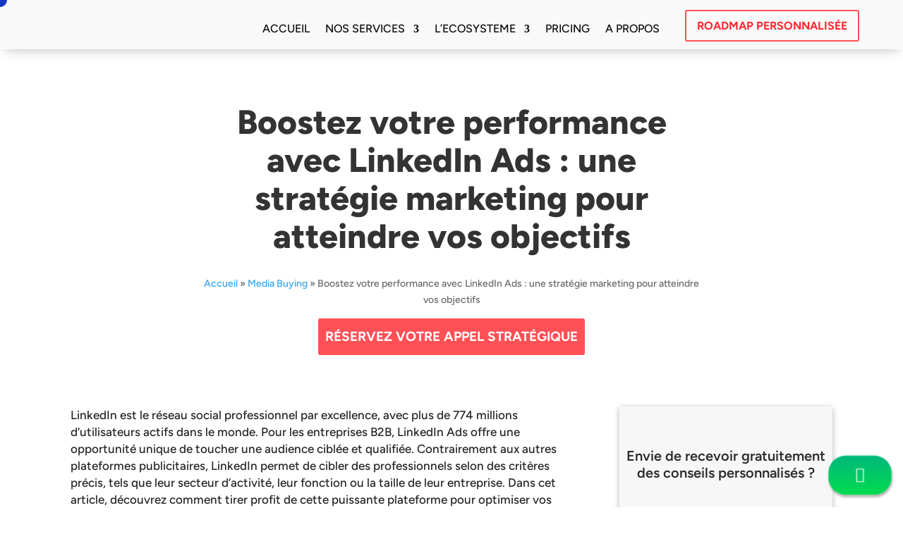

--- FILE ---
content_type: text/css; charset=utf-8
request_url: https://alligatorads-alligatorads.us.ainiro.io/magic/system/openai/include-style?file=alligator_theme
body_size: 2241
content:

/*
 * Default CSS style for OpenAI chat inclusion.
 */
 @import url('https://fonts.googleapis.com/css?family=Figtree:ital,wght@0,400;0,700;1,400&display=swap');
.grecaptcha-badge {
  opacity:0 !important;
}
.aista-chat-btn,
.aista-chat-btn i,
.aista-chat-wnd,
.aista-chat-header,
.aista-chat-msg-container,
.aista-chat-answer,
.aista-chat-answer p,
.aista-chat-answer img,
.aista-chat-answer a,
.aista-chat-answer ul,
.aista-chat-answer ol,
.aista-chat-answer li,
.aista-chat-close-btn,
.aista-chat-prompt,
.aista-chat-close-btn i {
  all:revert;
}
.aista-chat-btn i,
.aista-chat-close-btn i {
  font-style: normal;
}
.aista-chat-btn {
  position: fixed;
  bottom: 20px;
  right: 20px;
  border-radius: 23px !important;
  border: none !important;
  padding: 15px 35px;
  font-size: 14px;
  z-index: 100000;
  color: #fcfeff !important;
  cursor: pointer !important;
  font-weight: bold !important;
  border: solid 1px #2b1700;
  font-family: Figtree !important;
  text-align: center;
  text-decoration: none !important;
  font-family: Figtree;
  box-shadow: 1px 3px 3px rgba(0,0,0,.3);
  background: linear-gradient(#00b97c, #00fe25);
  background-size: 1px 100px;
  animation: pulse 2s ease-out infinite;
  transition: background-position .25s ease-in-out, box-shadow .25s ease-in-out;
}
@keyframes pulse {
  0% {
    transform: scale(1);
  }
  50% {
        transform: scale(1.1);
        opacity: 1;
      }
  100% {
    transform: scale(1);
  }
}
.aista-chat-btn:hover,
.aista-chat-btn:active
.aista-chat-btn:focus {
  box-shadow: 1px 1px 2px rgba(0,0,0,.2);
  background-position: 50px;
  transition: background-position .25s ease-in-out, box-shadow .25s ease-in-out;
  text-decoration: none !important;
  color: #fcfeff !important;
}
.aista-chat-btn i {
  font-size: 20px;
}
.aista-chat-wnd {
  font-family: Figtree !important;
  position: fixed !important;
  z-index: 100001 !important;
  bottom: 10px !important;
  right: 10px !important;
  width: 400px !important;
  max-width: calc(100% - 20px) !important;
  background:linear-gradient(#157f1f, #ffffff) !important;
  border-radius: 15px !important;
  border: solid 0px #d1d1d1 !important;
  box-shadow: 0px 0px 50px rgba(0,0,0,.15) !important;
  display: none;
}
.aista-chat-header {
  font-size: 14px !important;
  margin: 18px 60px 15px 12px !important;
  color: #fcfeff !important;
}
.aista-chat-close-btn {
  border-radius: 15px !important;
  background:linear-gradient(#fcfeff, #fcfeff) !important;
  border: solid 0px #c7c7c7 !important;
  padding: 5px 7px !important;
  font-size: 12px !important;
  color: #2b1700 !important;
  position: absolute !important;
  top: 13px !important;
  right: 12px !important;
  cursor: pointer !important;
  background-size: 1px 50px !important;
  transition: background-position .25s ease-in-out !important;
}
.aista-chat-close-btn:hover,
.aista-chat-close-btn:active,
.aista-chat-close-btn:focus {
  background-position: 25px !important;
  transition: background-position .25s ease-in-out !important;
  color: #2b1700 !important;
  outline: none !important;
  text-decoration: none !important;
}
.aista-chat-msg-container {
  height: 450px !important;
  margin: 0 0px !important;
  background: radial-gradient(#ffffff,#f5f5f5);
  border-radius: 0px !important;
  padding-top: 30px !important;
  padding-right: 15px !important;
  padding-bottom: 15px !important;
  padding-left: 15px !important;
  border-left: solid 0px rgba(0,0,0,.2);
  border-right: solid 0px rgba(0,0,0,.2);
  border-top: solid 0px #fcfeff;
  border-bottom: solid 1px #cecece;
  overflow-y: auto !important;
  font-size: 14px !important;
  line-height: 20px !important;
  color: #030a0a !important;
}
.aista-chat-msg-container a {
  text-decoration: none !important;
  color: #5555ff !important;
}
.aista-chat-msg-container a:visited {
  color: #5555ff !important;
}

.aista-chat-wnd .ainiro-powered-by {
  width: calc(100% - 50px);
  position: absolute;
  bottom: 75px;
  left: 15px;
  text-align: right;
  font-size: 10px;
  opacity: .5;
  display: block !important;
}
.aista-chat-wnd .ainiro-powered-by a {
  text-decoration: none;
}
@keyframes jump {
  0%   {bottom: 0px;}
  20%  {bottom: 5px;}
  40%  {bottom: 0px;}
}
.ainiro-waiting-animation span {
  position: relative;
  margin-left: auto;
  margin-right: auto;
  animation: jump 1s infinite;
  display: inline-block;
}
.ainiro-waiting-animation .ainiro-dot-1 {
  background-color: #8c868c;
  width: 12px;
  height: 12px;
  border-radius: 50%;
  margin-right: 3px;
  animation-delay: 200ms;
}
.ainiro-waiting-animation .ainiro-dot-2 {
  background-color: #8c868c;
  width: 12px;
  height: 12px;
  border-radius: 50%;
  margin-right: 3px;
  animation-delay: 400ms;
}
.ainiro-waiting-animation .ainiro-dot-3 {
  background-color: #8c868c;
  width: 12px;
  height: 12px;
  border-radius: 50%;
  margin-right: 3px;
  animation-delay: 600ms;
}

@keyframes aista-chat-question-waiting {
  0% { opacity: .2; }
  100% { opacity: 1; }
}
.aista-chat-question-waiting {
  animation-name: aista-chat-question-waiting;
  animation-duration: 1s;
  animation-iteration-count: infinite;
  animation-direction: alternate;
  font-size: 14px !important;
  margin-bottom: 10px !important;
  margin-left: 60px !important;
  border-radius: 10px 10px 0 10px;
  margin-bottom: 25px !important;
  background-color: #f3ede1;
  color: #000;
  padding: 15px !important;
  box-shadow: 3px 3px 5px rgba(0,0,0,.2);
}
.aista-chat-question {
  margin-bottom: 25px !important;
  margin-left: 80px !important;
  border-radius: 10px 10px 0 10px;
  background-color: #f3ede1;
  color: #000;
  padding: 15px !important;
  box-shadow: 0px 1px 2px rgba(0,0,0,0.2);
}
.aista-chat-error {
  background-color: rgb(255,230,230) !important;
  padding: 15px !important;
  margin-left: -15px !important;
  margin-right: -15px !important;
  margin-bottom: 20px !important;
}
.aista-chat-answer {
  color: rgb(128,128,128) !important;
  border-radius: 10px 10px 10px 0;
  margin-right: 25px !important;
  margin-bottom: 25px !important;
  background-color: #ffffff;
  padding: 15px !important;
  box-shadow: 0px 0px 4px rgba(0,0,0,0.1);
}
.aista-chat-answer.stop,
.aista-chat-answer.cached {
  color: unset !important;
}
.aista-chat-answer p:first-child  {
  margin-top:0 !important;
}
.aista-chat-answer p:last-child {
  margin-bottom:0 !important;
}
.aista-chat-answer p img:not(.emoji) {
  display: block !important;
  width: calc(100% - 20px) !important;
  margin-left: 10px !important;
  margin-right: 10px !important;
  margin-top: 10px !important;
  margin-bottom: 10px !important;
  cursor: pointer !important;
  border-radius: 5px !important;
  box-shadow: 3px 3px 5px rgba(0,0,0,.2) !important;
}
.aista-chat-answer img {
  max-width: 100%;
}
.aista-chat-answer pre {
  margin-top: 20px !important;
  margin-bottom: 20px !important;
  text-overflow: ellipsis;
  overflow: hidden;
}
.aista-chat-answer ol {
  padding-left: 20px !important;
}
.aista-chat-answer ul {
  padding-left: 0 !important;
}
.aista-chat-answer ul li {
  list-style-type: none !important;
  margin: 0 !important;
}
@keyframes aista-zoom-image {
  0% {
    opacity: 0;
  }
  100% {
    opacity: 1;
  }
}
.aista-zoom-image {
  position: fixed !important;
  top: 0 !important;
  left: 0 !important;
  width: 100% !important;
  height: 100% !important;
  z-index: 100002 !important;
  background-color: rgba(0,0,0,.7) !important;
  opacity: 0;
  animation-name: aista-zoom-image;
  animation-duration: .25s;
  animation-fill-mode: forwards;
}
@keyframes aista-drop-down {
  0% {
    margin-top: -1000px;
    opacity: 0;
  }
  100% {
    margin-top: 25px;
    opacity: 1;
  }
}
.aista-zoom-image img {
  display: block !important;
  margin-left: auto !important;
  margin-right: auto !important;
  width: auto !important;
  max-width: calc(100% - 50px) !important;
  max-height: calc(100% - 50px) !important;
  margin-top: -1000px;
  animation-name: aista-drop-down;
  animation-duration: .25s;
  animation-delay: .25s;
  animation-fill-mode: forwards;
  border-radius: 5px !important;
  box-shadow: 0 0 15px rgba(255,255,0,.5) !important;
}
.aista-references-list {
  margin-top: 20px !important;
  padding-left: 0 !important;
}
.aista-references-list li {
  display: none;
}
.aista-references-list li:nth-child(1),
.aista-references-list li:nth-child(2),
.aista-references-list li:nth-child(3),
.aista-references-list li:nth-child(4),
.aista-references-list li:nth-child(5) {
  display: list-item;
}
@keyframes aista_fade_in {
  0% {
    margin-left: -100px;
    opacity: 0;
  }
  100% {
    margin-left: 0;
    opacity: 1;
  }
}
.aista-references-list li {
  margin-left: -100px !important;
  opacity: 0;
  list-style: none !important;
  margin-top: 5px !important;
  animation-name: aista_fade_in;
  animation-duration: .75s;
  animation-fill-mode: forwards;
  animation-timing-function: ease-in-out;
}
.aista-references-list li:nth-child(1) {
  animation-delay: 0s;
}
.aista-references-list li:nth-child(2) {
  animation-delay: .25s;
}
.aista-references-list li:nth-child(3) {
  animation-delay: .5s;
}
.aista-references-list li:nth-child(4) {
  animation-delay: .75s;
}
.aista-references-list li:nth-child(5) {
  animation-delay: 1s;
}
.aista-references-list li:nth-child(6) {
  animation-delay: 1.25s;
}
.aista-references-list li:nth-child(7) {
  animation-delay: 1.5s;
}
.aista-references-list li:nth-child(8) {
  animation-delay: 1.75s;
}
.aista-references-list li:nth-child(9) {
  animation-delay: 2s;
}
.aista-references-list li:nth-child(10) {
  animation-delay: 2.25s;
}
.aista-references-list li a {
  text-decoration: none !important;
  color: rgb(128,128,255) !important;
  transition: color, background-color .25s ease-in-out !important;
  padding: 5px 5px 5px 10px !important;
  display: block !important;
  border-radius: 5px !important;
  overflow: hidden !important;
  text-overflow: ellipsis !important;
  white-space: nowrap !important;
}
.aista-references-list li a:hover,
.aista-references-list li a:active,
.aista-references-list li a:focus {
  color: rgb(90,90,235) !important;
  transition: color, background-color .25s ease-in-out !important;
  background-color: rgba(0,0,0,.1);
}
.aista-chat-form {
  padding: 0px !important; /*change la bordure*/
  margin: 0px !important;
}
.aista-chat-prompt {
  font-size: 14px !important;
  padding: 15px !important;
  border-top-width: 0px !important;
  border-right-width: 1px !important;
  border-bottom-width: 1px !important;
  border-left-width: 1px !important;
  border-color: #cacaca21 !important;
  outline: none !important;
  width: 100% !important;
  box-sizing: border-box !important;
  background:linear-gradient(#fcfeff, #fcfeff) !important;
  border-radius: 5px !important;
  font-family:Arial;
}
.aista-speech-button {
  position: absolute;
  right: 25px;
  bottom: 14px;
  height: 25px;
  width: 20px;
  font-size: 20px;
  display: block;
  background-color: transparent;
  border: none;
  cursor: pointer;
  color: #b0b0b0;
  transition: color .25s ease-in-out;
}
.aista-speech-button:hover,
.aista-speech-button:focus,
.aista-speech-button:active {
  color: #808080;
  transition: color .25s ease-in-out;
}
.aista-chat-prompt::placeholder {
  color: rgb(180,181,188) !important;
}


--- FILE ---
content_type: application/x-javascript
request_url: https://alligator-ads.fr/wp-content/litespeed/js/9ee08d2906093a6f273172b5ad458d3e.js?ver=64a42
body_size: 1259
content:
/*! This file is auto-generated */
(()=>{"use strict";var e={7734:e=>{e.exports=function e(r,t){if(r===t)return!0;if(r&&t&&"object"==typeof r&&"object"==typeof t){if(r.constructor!==t.constructor)return!1;var n,o,s;if(Array.isArray(r)){if((n=r.length)!=t.length)return!1;for(o=n;0!=o--;)if(!e(r[o],t[o]))return!1;return!0}if(r instanceof Map&&t instanceof Map){if(r.size!==t.size)return!1;for(o of r.entries())if(!t.has(o[0]))return!1;for(o of r.entries())if(!e(o[1],t.get(o[0])))return!1;return!0}if(r instanceof Set&&t instanceof Set){if(r.size!==t.size)return!1;for(o of r.entries())if(!t.has(o[0]))return!1;return!0}if(ArrayBuffer.isView(r)&&ArrayBuffer.isView(t)){if((n=r.length)!=t.length)return!1;for(o=n;0!=o--;)if(r[o]!==t[o])return!1;return!0}if(r.constructor===RegExp)return r.source===t.source&&r.flags===t.flags;if(r.valueOf!==Object.prototype.valueOf)return r.valueOf()===t.valueOf();if(r.toString!==Object.prototype.toString)return r.toString()===t.toString();if((n=(s=Object.keys(r)).length)!==Object.keys(t).length)return!1;for(o=n;0!=o--;)if(!Object.prototype.hasOwnProperty.call(t,s[o]))return!1;for(o=n;0!=o--;){var i=s[o];if(!e(r[i],t[i]))return!1}return!0}return r!=r&&t!=t}}},r={};function t(n){var o=r[n];if(void 0!==o)return o.exports;var s=r[n]={exports:{}};return e[n](s,s.exports,t),s.exports}t.n=e=>{var r=e&&e.__esModule?()=>e.default:()=>e;return t.d(r,{a:r}),r},t.d=(e,r)=>{for(var n in r)t.o(r,n)&&!t.o(e,n)&&Object.defineProperty(e,n,{enumerable:!0,get:r[n]})},t.o=(e,r)=>Object.prototype.hasOwnProperty.call(e,r);var n={};(()=>{t.d(n,{default:()=>b});const e=window.wp.element,r=window.wp.data;var o=t(7734),s=t.n(o);const i=window.wp.compose,u=window.wp.i18n,c=window.wp.apiFetch;var l=t.n(c);const a=window.wp.url,f=window.wp.components,d=window.wp.blocks,p=window.ReactJSXRuntime,w={};function h({className:e}){return(0,p.jsx)(f.Placeholder,{className:e,children:(0,u.__)("Block rendered as empty.")})}function y({response:e,className:r}){const t=(0,u.sprintf)((0,u.__)("Error loading block: %s"),e.errorMsg);return(0,p.jsx)(f.Placeholder,{className:r,children:t})}function g({children:e,showLoader:r}){return(0,p.jsxs)("div",{style:{position:"relative"},children:[r&&(0,p.jsx)("div",{style:{position:"absolute",top:"50%",left:"50%",marginTop:"-9px",marginLeft:"-9px"},children:(0,p.jsx)(f.Spinner,{})}),(0,p.jsx)("div",{style:{opacity:r?"0.3":1},children:e})]})}function m(r){const{attributes:t,block:n,className:o,httpMethod:u="GET",urlQueryArgs:c,skipBlockSupportAttributes:f=!1,EmptyResponsePlaceholder:m=h,ErrorResponsePlaceholder:v=y,LoadingResponsePlaceholder:b=g}=r,x=(0,e.useRef)(!1),[j,S]=(0,e.useState)(!1),O=(0,e.useRef)(),[P,k]=(0,e.useState)(null),R=(0,i.usePrevious)(r),[A,M]=(0,e.useState)(!1);function T(){var e,r;if(!x.current)return;M(!0);const o=setTimeout((()=>{S(!0)}),1e3);let s=t&&(0,d.__experimentalSanitizeBlockAttributes)(n,t);f&&(s=function(e){const{backgroundColor:r,borderColor:t,fontFamily:n,fontSize:o,gradient:s,textColor:i,className:u,...c}=e,{border:l,color:a,elements:f,spacing:d,typography:p,...h}=e?.style||w;return{...c,style:h}}(s));const i="POST"===u,p=i?null:null!==(e=s)&&void 0!==e?e:null,h=function(e,r=null,t={}){return(0,a.addQueryArgs)(`/wp/v2/block-renderer/${e}`,{context:"edit",...null!==r?{attributes:r}:{},...t})}(n,p,c),y=i?{attributes:null!==(r=s)&&void 0!==r?r:null}:null,g=O.current=l()({path:h,data:y,method:i?"POST":"GET"}).then((e=>{x.current&&g===O.current&&e&&k(e.rendered)})).catch((e=>{x.current&&g===O.current&&k({error:!0,errorMsg:e.message})})).finally((()=>{x.current&&g===O.current&&(M(!1),S(!1),clearTimeout(o))}));return g}const _=(0,i.useDebounce)(T,500);(0,e.useEffect)((()=>(x.current=!0,()=>{x.current=!1})),[]),(0,e.useEffect)((()=>{void 0===R?T():s()(R,r)||_()}));const E=!!P,N=""===P,z=P?.error;return A?(0,p.jsx)(b,{...r,showLoader:j,children:E&&(0,p.jsx)(e.RawHTML,{className:o,children:P})}):N||!E?(0,p.jsx)(m,{...r}):z?(0,p.jsx)(v,{response:P,...r}):(0,p.jsx)(e.RawHTML,{className:o,children:P})}const v={},b=(0,r.withSelect)((e=>{const r=e("core/editor");if(r){const e=r.getCurrentPostId();if(e&&"number"==typeof e)return{currentPostId:e}}return v}))((({urlQueryArgs:r=v,currentPostId:t,...n})=>{const o=(0,e.useMemo)((()=>t?{post_id:t,...r}:r),[t,r]);return(0,p.jsx)(m,{urlQueryArgs:o,...n})}))})(),(window.wp=window.wp||{}).serverSideRender=n.default})()
;

--- FILE ---
content_type: application/x-javascript
request_url: https://alligator-ads.fr/wp-content/litespeed/js/92dbd1339714f10eda6d0e70a514d12d.js?ver=464bf
body_size: 48184
content:
!function($){"use strict";var lfb_lastStepID=0,lfb_lastSteps=new Array,lfb_plannedSteps,lfb_gmapMatrixService=!1,lfb_tld_selectionMode=!1,lfb_calendars=new Array,lfb_stripe,lfb_mapStyles=new Array;function touchHandler(event){var touch=event.changedTouches[0],simulatedEvent=document.createEvent("MouseEvent");simulatedEvent.initMouseEvent({touchstart:"mousedown",touchmove:"mousemove",touchend:"mouseup"}[event.type],!0,!0,window,1,touch.screenX,touch.screenY,touch.clientX,touch.clientY,!1,!1,!1,!1,0,null),touch.target.dispatchEvent(simulatedEvent)}function initComboBox(){$.widget("custom.combobox",{_create:function(){this.wrapper=$("<span>").addClass("custom-combobox lfb_comboboxContainer").insertAfter(this.element),this.element.hide(),this._createAutocomplete(),this._createShowAllButton()},_createAutocomplete:function(){var selected=this.element.children(":selected"),value=selected.val()?selected.text():"";this.input=$("<input>").appendTo(this.wrapper).val(value).attr("title","").addClass("custom-combobox-input ui-widget ui-widget-content ui-state-default ui-corner-left form-control").autocomplete({classes:{"ui-autocomplete":"lfb_dropdownAutocompleteMenu"},delay:0,minLength:0,appendTo:$("#lfb_form"),source:this._source.bind(this),change:function(event,ui){$(this).closest(".lfb_itemBloc").find("select").trigger("change")},select:function(event,ui){$(this).closest(".lfb_itemBloc").find("select").trigger("change")},open:function(event,ui){$(".lfb_dropdownAutocompleteMenu").css({width:$(this).outerWidth()}),$(this).closest(".lfb_itemBloc").find(".fa-solid").addClass("fa-caret-up"),$(this).closest(".lfb_itemBloc").find(".fa-solid").removeClass("fa-caret-down")},close:function(event,ui){$(this).closest(".lfb_itemBloc").find(".fa-solid").removeClass("fa-caret-up"),$(this).closest(".lfb_itemBloc").find(".fa-solid").addClass("fa-caret-down")}}),this._on(this.input,{autocompleteselect:function(event,ui){ui.item.option.selected=!0,this._trigger("select",event,{item:ui.item.option})},autocompletechange:"_removeIfInvalid"})},_createShowAllButton:function(){var input=this.input,wasOpen=!1;$("<a>").attr("tabIndex",-1).attr("title","Show All Items").appendTo(this.wrapper).append('<i class="fa-solid fa-caret-down"></i>').removeClass("ui-corner-all").addClass("custom-combobox-toggle ui-corner-right lfb_dropdownAutocompleteBtn").on("mousedown",(function(){wasOpen=input.autocomplete("widget").is(":visible")})).on("click",(function(){input.trigger("focus"),wasOpen||input.autocomplete("search","")}))},_source:function(request,response){var matcher=new RegExp($.ui.autocomplete.escapeRegex(request.term),"i");response(this.element.children("option").map((function(){var text=$(this).text();if(this.value&&(!request.term||matcher.test(text)))return{label:text,value:text,option:this}})))},_removeIfInvalid:function(event,ui){if(!ui.item){var value=this.input.val(),valueLowerCase=value.toLowerCase(),valid=!1;this.element.children("option").each((function(){if($(this).text().toLowerCase()===valueLowerCase)return this.selected=valid=!0,!1})),valid||(this.input.val("").attr("title",value+" didn't match any item"),this.element.val(""),this.input.autocomplete("instance").term="")}},_destroy:function(){this.wrapper.remove(),this.element.show()}}),$("#lfb_form .lfb_combobox").combobox()}function lfb_initDocReady(){$(".lfb_dynamicHide").hide().removeClass("lfb_dynamicHide"),$("#lfb_form").length>0&&(document.location.href.indexOf("lfb_action=preview")>-1&&$("#lfb_form:not(.lfb_fullscreen)").remove(),initFlatUI(),window.Dropzone.autoDiscover=!1,lfb_initForms(),jQuery.each(lfb_forms,(function(){var form=this;lfb_checkItems(this.formID),lfb_initListeners(this.formID)})))}function lfb_initWinReady(){$("#lfb_form").length>0&&(lfb_onResize(),$(window).resize(lfb_onResize),$(window).on("popstate",(function(e){null!==e.originalEvent.state&&(e.preventDefault(),lfb_previousStep(lfb_forms[0].formID))}))),$(document).on("scroll",(function(){$("#lfb_form .lfb_datepicker").trigger("blur")})),$("body,html,#lfb_form").on("scroll",(function(){$("#lfb_form .lfb_datepicker").trigger("blur")})),$("#ajax-loading-screen").fadeOut(),$("#ajax-content-wrap >.container-wrap").css({opacity:1,display:"block"}),$("#lfb_form").on("lfb_getForm",(function(e,formID){return lfb_getForm(formID)})),$("#lfb_form").on("lfb_updatePrice",(function(e,formID){lfb_updatePrice(formID)})),$("#lfb_form").on("lfb_order",(function(e,formID){lfb_order(formID)})),$("#lfb_form").on("lfb_nextStep",(function(e,formID){lfb_nextStep(formID)})),$("#lfb_form").on("lfb_checkStepItemsValid",(function(e,stepID,formID){return lfb_checkStepItemsValid(stepID,formID)})),$("#lfb_form").on("lfb_changeStep",(function(e,stepID,formID){lfb_changeStep(stepID,formID)})),$("#lfb_form").on("lfb_getUrlVariablesByFormID",(function(e,formID){return lfb_getUrlVariablesByFormID(formID)})),$("#lfb_form").on("lfb_itemClick",(function(e,$item,action,formID){lfb_itemClick($($item),action,formID)})),$("#lfb_form").on("lfb_getVariableByID",(function(e,formID,variableID){const form=lfb_getForm(formID);return lfb_getVariableByID(form,variableID)})),$("#lfb_form").on("lfb_setVariableByID",(function(e,formID,variableID,value){const form=lfb_getForm(formID);var variable=lfb_getVariableByID(form,variableID);variable&&(variable.value=value)})),$("#lfb_form canvas.img").each((function(){$(this).parent().children("img").css("opacity",0),$(this).parent().children("img").show(),$(this).css({width:$(this).parent().children("img").get(0).width,height:$(this).parent().children("img").get(0).height}),$(this).parent().children("img").hide()})),jQuery.each(lfb_forms,(function(){var form=this;if(1==this.useCaptcha&&""!=this.recaptcha3Key&&$(".grecaptcha-badge").length>0&&0==$('#lfb_form.lfb_bootstraped[data-form="'+this.formID+'"] #finalSlide .grecaptcha-badge').length){var captchaImg=$(".grecaptcha-badge").clone();$('#lfb_form.lfb_bootstraped[data-form="'+this.formID+'"] #finalSlide .lfb_genContentSlide').append(captchaImg)}}))}function lfb_initMapStyles(){lfb_mapStyles.push({name:"default",styles:[]}),lfb_mapStyles.push({name:"aubergine",styles:[{elementType:"geometry",stylers:[{color:"#1d2c4d"}]},{elementType:"labels.text.fill",stylers:[{color:"#8ec3b9"}]},{elementType:"labels.text.stroke",stylers:[{color:"#1a3646"}]},{featureType:"administrative.country",elementType:"geometry.stroke",stylers:[{color:"#4b6878"}]},{featureType:"administrative.land_parcel",elementType:"labels.text.fill",stylers:[{color:"#64779e"}]},{featureType:"administrative.province",elementType:"geometry.stroke",stylers:[{color:"#4b6878"}]},{featureType:"landscape.man_made",elementType:"geometry.stroke",stylers:[{color:"#334e87"}]},{featureType:"landscape.natural",elementType:"geometry",stylers:[{color:"#023e58"}]},{featureType:"poi",elementType:"geometry",stylers:[{color:"#283d6a"}]},{featureType:"poi",elementType:"labels.text.fill",stylers:[{color:"#6f9ba5"}]},{featureType:"poi",elementType:"labels.text.stroke",stylers:[{color:"#1d2c4d"}]},{featureType:"poi.park",elementType:"geometry.fill",stylers:[{color:"#023e58"}]},{featureType:"poi.park",elementType:"labels.text.fill",stylers:[{color:"#3C7680"}]},{featureType:"road",elementType:"geometry",stylers:[{color:"#304a7d"}]},{featureType:"road",elementType:"labels.text.fill",stylers:[{color:"#98a5be"}]},{featureType:"road",elementType:"labels.text.stroke",stylers:[{color:"#1d2c4d"}]},{featureType:"road.highway",elementType:"geometry",stylers:[{color:"#2c6675"}]},{featureType:"road.highway",elementType:"geometry.stroke",stylers:[{color:"#255763"}]},{featureType:"road.highway",elementType:"labels.text.fill",stylers:[{color:"#b0d5ce"}]},{featureType:"road.highway",elementType:"labels.text.stroke",stylers:[{color:"#023e58"}]},{featureType:"transit",elementType:"labels.text.fill",stylers:[{color:"#98a5be"}]},{featureType:"transit",elementType:"labels.text.stroke",stylers:[{color:"#1d2c4d"}]},{featureType:"transit.line",elementType:"geometry.fill",stylers:[{color:"#283d6a"}]},{featureType:"transit.station",elementType:"geometry",stylers:[{color:"#3a4762"}]},{featureType:"water",elementType:"geometry",stylers:[{color:"#0e1626"}]},{featureType:"water",elementType:"labels.text.fill",stylers:[{color:"#4e6d70"}]}]}),lfb_mapStyles.push({name:"retro",styles:[{elementType:"geometry",stylers:[{color:"#ebe3cd"}]},{elementType:"labels.text.fill",stylers:[{color:"#523735"}]},{elementType:"labels.text.stroke",stylers:[{color:"#f5f1e6"}]},{featureType:"administrative",elementType:"geometry.stroke",stylers:[{color:"#c9b2a6"}]},{featureType:"administrative.land_parcel",elementType:"geometry.stroke",stylers:[{color:"#dcd2be"}]},{featureType:"administrative.land_parcel",elementType:"labels.text.fill",stylers:[{color:"#ae9e90"}]},{featureType:"landscape.natural",elementType:"geometry",stylers:[{color:"#dfd2ae"}]},{featureType:"poi",elementType:"geometry",stylers:[{color:"#dfd2ae"}]},{featureType:"poi",elementType:"labels.text.fill",stylers:[{color:"#93817c"}]},{featureType:"poi.park",elementType:"geometry.fill",stylers:[{color:"#a5b076"}]},{featureType:"poi.park",elementType:"labels.text.fill",stylers:[{color:"#447530"}]},{featureType:"road",elementType:"geometry",stylers:[{color:"#f5f1e6"}]},{featureType:"road.arterial",elementType:"geometry",stylers:[{color:"#fdfcf8"}]},{featureType:"road.highway",elementType:"geometry",stylers:[{color:"#f8c967"}]},{featureType:"road.highway",elementType:"geometry.stroke",stylers:[{color:"#e9bc62"}]},{featureType:"road.highway.controlled_access",elementType:"geometry",stylers:[{color:"#e98d58"}]},{featureType:"road.highway.controlled_access",elementType:"geometry.stroke",stylers:[{color:"#db8555"}]},{featureType:"road.local",elementType:"labels.text.fill",stylers:[{color:"#806b63"}]},{featureType:"transit.line",elementType:"geometry",stylers:[{color:"#dfd2ae"}]},{featureType:"transit.line",elementType:"labels.text.fill",stylers:[{color:"#8f7d77"}]},{featureType:"transit.line",elementType:"labels.text.stroke",stylers:[{color:"#ebe3cd"}]},{featureType:"transit.station",elementType:"geometry",stylers:[{color:"#dfd2ae"}]},{featureType:"water",elementType:"geometry.fill",stylers:[{color:"#b9d3c2"}]},{featureType:"water",elementType:"labels.text.fill",stylers:[{color:"#92998d"}]}]}),lfb_mapStyles.push({name:"night",styles:[{elementType:"geometry",stylers:[{color:"#242f3e"}]},{elementType:"labels.text.stroke",stylers:[{color:"#242f3e"}]},{elementType:"labels.text.fill",stylers:[{color:"#746855"}]},{featureType:"administrative.locality",elementType:"labels.text.fill",stylers:[{color:"#d59563"}]},{featureType:"poi",elementType:"labels.text.fill",stylers:[{color:"#d59563"}]},{featureType:"poi.park",elementType:"geometry",stylers:[{color:"#263c3f"}]},{featureType:"poi.park",elementType:"labels.text.fill",stylers:[{color:"#6b9a76"}]},{featureType:"road",elementType:"geometry",stylers:[{color:"#38414e"}]},{featureType:"road",elementType:"geometry.stroke",stylers:[{color:"#212a37"}]},{featureType:"road",elementType:"labels.text.fill",stylers:[{color:"#9ca5b3"}]},{featureType:"road.highway",elementType:"geometry",stylers:[{color:"#746855"}]},{featureType:"road.highway",elementType:"geometry.stroke",stylers:[{color:"#1f2835"}]},{featureType:"road.highway",elementType:"labels.text.fill",stylers:[{color:"#f3d19c"}]},{featureType:"transit",elementType:"geometry",stylers:[{color:"#2f3948"}]},{featureType:"transit.station",elementType:"labels.text.fill",stylers:[{color:"#d59563"}]},{featureType:"water",elementType:"geometry",stylers:[{color:"#17263c"}]},{featureType:"water",elementType:"labels.text.fill",stylers:[{color:"#515c6d"}]},{featureType:"water",elementType:"labels.text.stroke",stylers:[{color:"#17263c"}]}]})}function lfb_clearFixedElements(){$("*:not(#lfb_bootstraped)").each((function(){0==$(this).closest("#lfb_bootstraped").length&&"static"!=$(this).css("position")&&$(this).css("position","static"),0==$(this).closest("#lfb_bootstraped").length&&$(this).css("will-change","unset")}))}function lfb_getForm(formID){for(var rep=!1,i=0;i<lfb_forms.length;i++)if(lfb_forms[i].formID==formID){rep=lfb_forms[i];break}return rep}function lfb_onResize(){if($("#lfb_form.lfb_fullscreen:not(.lfb_visualEditing)").css({minHeight:$(window).height()}),$(window).width()<=768){var stepDesHeight=0;$("#lfb_form .lfb_stepDescription").each((function(){$(this).css({top:$(this).closest(".lfb_genSlide").find(".lfb_stepTitle").height()+48})})),$("#lfb_form .lfb_genContent ").each((function(){var stepDesHeight=0;$(this).closest(".lfb_genSlide").find(".lfb_stepDescription").length>0&&(stepDesHeight=lfb_zeroIfNan($(this).closest(".lfb_genSlide").find(".lfb_stepDescription").height())),$(this).css({paddingTop:$(this).closest(".lfb_genSlide").find(".lfb_stepTitle").height()+stepDesHeight+90})}))}else $("#lfb_form .lfb_stepDescription").each((function(){$(this).css({top:$(this).closest(".lfb_genSlide").find(".lfb_stepTitle").height()+28})})),$("#lfb_form .lfb_genContent ").each((function(){var stepDesHeight=0;$(this).closest(".lfb_genSlide").find(".lfb_stepDescription").length>0&&(stepDesHeight=lfb_zeroIfNan($(this).closest(".lfb_genSlide").find(".lfb_stepDescription").height())),$(this).css({paddingTop:$(this).closest(".lfb_genSlide").find(".lfb_stepTitle").height()+stepDesHeight+70})}))}function lfb_updatePlannedSteps(formID){var startStepID=parseInt($('#lfb_form.lfb_bootstraped[data-form="'+formID+'"]  #lfb_mainPanel .lfb_genSlide[data-start="1"]').attr("data-stepid"));(lfb_plannedSteps=new Array).push(startStepID),lfb_plannedSteps=lfb_scanPlannedSteps(startStepID,formID)}function lfb_scanPlannedSteps(stepID,formID){var plannedSteps=new Array,potentialSteps=lfb_findPotentialsSteps(stepID,formID);return potentialSteps.length>0&&"final"!=potentialSteps[0]?(lfb_plannedSteps.push(potentialSteps[0]),lfb_scanPlannedSteps(potentialSteps[0],formID),lfb_plannedSteps):lfb_plannedSteps}function lfb_getStepQuantities(formID,stepID,itemID){var form=lfb_getForm(formID),quantities=0;if(jQuery.inArray(parseInt(stepID),lfb_lastSteps)>-1||stepID==form.step){var formContent,items=lfb_getFormContent(formID,!0,stepID)[2];jQuery.each(items,(function(){if(this.itemid!=itemID&&"row"!=this.type&&"column"!=this.type){var item=this;isNaN(this.quantity)?quantities++:quantities+=parseInt(this.quantity)}}))}return quantities}function lfb_getTotalQuantities(formID,stepID,itemID){var form=lfb_getForm(formID),formContent,items=lfb_getFormContent(formID,!0)[2],quantities=0,mustChkPosition=!0;(isNaN(stepID)||0==stepID)&&(mustChkPosition=!1);var chkStep=!1;return jQuery.each(items,(function(){if(this.itemid!=itemID){var item=this;mustChkPosition&&!chkStep&&this.stepid==stepID&&(chkStep=!0),chkStep&&this.stepid!=stepID||(isNaN(this.quantity)?quantities++:quantities+=parseInt(this.quantity))}})),quantities}function lfb_itemClick($item,action,formID){var form=lfb_getForm(formID),chkGrpReq=!1,$this=$item,isChecked=!1,deviceAgent,agentID;action&&($('#lfb_form[data-form="'+form.formID+'"] .quantityBtns').removeClass("open"),$('#lfb_form[data-form="'+form.formID+'"] .quantityBtns').fadeOut(250),navigator.userAgent.toLowerCase().match(/(iPad|iPhone|iPod)/i)&&($("body :not(.ui-slider-handle) > .tooltip").remove(),$("body > .tooltip").remove(),$('#lfb_form[data-form="'+form.formID+'"] > .tooltip').remove()));if(action&&$this.addClass("action"),action||!$this.is(".action")){if("zoom"!=form.imgIconStyle&&$this.find("span.icon_select").animate({bottom:160,opacity:0},200),$this.is(".checked"))if(action&&$this.data("required"));else{"zoom"==form.imgIconStyle?($this.delay(200).css("transition-delay","0.2s"),$this.find("span.icon_select").css("transition-delay","0s")):$this.css("transition-delay","0s");var unChkDelay=220;"zoom"==form.imgIconStyle&&(unChkDelay=0),$this.delay(unChkDelay).removeClass("checked"),"zoom"!=form.imgIconStyle?$this.delay(220).find("span.icon_select").removeClass("fa-check").addClass("fa-times"):$this.find("span.icon_select").css("transition-delay","0s"),$this.delay(400).css("transition-delay","0s"),$this.find(".icon_quantity").delay(300).fadeOut(200)}else if($this.css("transition-delay","0s"),0!=form.disableTipMobile&&lfb_is_touch_device()||$item.is('[data-type="slider"]')||$item.is(".lfb_button")||""!=form.imgTitlesStyle||$item.tooltip("show"),isChecked=!0,"zoom"==form.imgIconStyle&&$this.find("span.icon_select").css("transition-delay",".5s"),$this.is('[type="checkbox"][data-checkboxstyle="checkbox"]')||$this.delay(220).addClass("checked"),"zoom"!=form.imgIconStyle&&$this.delay(220).find("span.icon_select").removeClass("fa-times").addClass("fa-check"),$this.find(".quantityBtns").length>0&&!$this.is("[data-distanceqt]")&&($this.find(".icon_quantity").delay(300).fadeIn(200),$this.find(".quantityBtns").delay(500).addClass("open"),$this.find(".quantityBtns").delay(500).fadeIn("200"),$item.find(".lfb_sliderQt").length>0&&setTimeout((function(){lfb_updatePrice(form.formID,$item.attr("data-itemid"))}),50)),$this.data("urltarget")&&""!=$this.data("urltarget")){var method=$this.data("urltargetmode");"_self"!=method&&"_blank"!=method&&(method="_blank");var win=window.open($this.data("urltarget"),method);"null"!=typeof win&&null!=win&&win.focus()}"zoom"!=form.imgIconStyle&&$this.find("span.icon_select").delay(300).animate({bottom:0,opacity:1},200),action&&$this.data("group")&&($this.closest(".lfb_genSlide").find('div.lfb_selectable.checked[data-group="'+$this.data("group")+'"]:not([data-itemid="'+$this.attr("data-itemid")+'"])').each((function(){lfb_itemClick($(this),!1,formID),$(this).removeClass("checked")})),$this.closest(".lfb_genSlide").find('input[type=checkbox][data-group="'+$this.data("group")+'"]:checked:not([data-itemid="'+$this.attr("data-itemid")+'"])').trigger("click.auto"),$this.closest(".lfb_genSlide").find('a.lfb_button.checked[data-group="'+$this.data("group")+'"]:not([data-itemid="'+$this.attr("data-itemid")+'"])').each((function(){lfb_itemClick($(this),!1,formID),$(this).removeClass("checked")})),"1"==form.groupAutoClick&&$this.is(".checked")&&$this.closest(".lfb_genSlide").is("[data-required=true]")&&setTimeout((function(){0==$this.closest(".lfb_genSlide").find("[data-itemid]").not('[data-itemtype="separator"]').not(".lfb_richtext").not('[data-group="'+$this.data("group")+'"]').not(".lfb_disabled").length&&0==$this.closest(".lfb_genSlide").find('[data-group="'+$this.data("group")+'"] .quantityBtns').length&&0==$this.closest(".lfb_genSlide").find('[data-group="'+$this.data("group")+'"] .lfb_qtfield').length&&lfb_nextStep(form.formID)}),500)),setTimeout((function(){lfb_updatePrice(formID),$this.removeClass("action")}),420)}setTimeout((function(){$this.is('[data-usedistance="true"]')&&lfb_removeDistanceError($this.attr("data-itemid"),formID)}),200)}function lfb_nl2br(str,is_xhtml){var breakTag;return((str=str.replace(/\n\n/g,"\n"))+"").replace(/([^>\r\n]?)(\r\n|\n\r|\r|\n)/g,"$1"+(is_xhtml||void 0===is_xhtml?"<br />":"<br>")+"$2")}function lfb_findGetParameter(parameterName){var result=null,tmp=[];return location.search.substr(1).split("&").forEach((function(item){(tmp=item.split("="))[0]===parameterName&&(result=decodeURIComponent(tmp[1]))})),result}function lfb_initForms(){jQuery.each(lfb_forms,(function(){var form=this;form.price=0,form.priceSingle=0,form.priceMax=0,form.step=0,form.gFormDesignCheck=0,form.timer_gFormSubmit=null,form.timer_gFormDesign=null,form.animationsSpeed*=1e3,form.reductionResult=0,form.reduction=0,form.discountCode="",form.discountCodeDisplayed=!1,form.initialPrice=parseFloat(form.initialPrice),form.contactSent=0,form.gravitySent=!1,form.shineFxIndex=0,form.subscriptionText=$('#lfb_form.lfb_bootstraped[data-form="'+form.formID+'"] #lfb_finalPrice span:eq(1)').html(),form.richtextsContent=new Array,form.emailSent=!1,form.autoStart=!1,form.urlVariables="",form.useRazorpay=!1,form.razorpayReady=!1,form.stripeToken="",form.itemsData=new Array,form.signature=!1,$('#lfb_form[data-form="'+form.formID+'"]').data("lfb_form",form),$('#lfb_form[data-form="'+form.formID+'"] [data-toggle="tooltip"][data-tooltiptext]:not([title])').each((function(){$(this).attr("title",$(this).attr("data-tooltiptext"))}));var darkBgColor=!1;if(form.stepsColorBackground){var c=form.stepsColorBackground.substring(1),rgb=parseInt(c,16),r,g,b,luma;.2126*(rgb>>16&255)+.7152*(rgb>>8&255)+.0722*(rgb>>0&255)<40&&(darkBgColor=!0)}darkBgColor&&$('#lfb_form[data-form="'+form.formID+'"]').addClass("lfb_darkStepBg"),$('#lfb_form[data-form="'+form.formID+'"] #lfb_btnStart').length>0&&$('#lfb_form[data-form="'+form.formID+'"] #lfb_btnStart').on("click",(function(){lfb_startFormIntro(form.formID)})),$('#lfb_form[data-form="'+form.formID+'"] #lfb_couponBtn').length>0&&$('#lfb_form[data-form="'+form.formID+'"] #lfb_couponBtn').on("click",(function(){lfb_applyCouponCode(form.formID)})),$('#lfb_form[data-form="'+form.formID+'"] a.lfb_btnSaveForm').length>0&&$('#lfb_form[data-form="'+form.formID+'"] a.lfb_btnSaveForm').on("click",(function(){lfb_saveForLater(form.formID)})),$('#lfb_form[data-form="'+form.formID+'"] a.lfb_btnFloatingSummary').length>0&&$('#lfb_form[data-form="'+form.formID+'"] a.lfb_btnFloatingSummary').on("click",(function(){lfb_toggleFloatingSummary(form.formID)})),$('#lfb_form[data-form="'+form.formID+'"]').is(".lfb_visualEditing")&&lfb_clearFixedElements(),$('#lfb_form[data-form="'+form.formID+'"]').is(".lfb_fullscreen")&&$('#lfb_form[data-form="'+form.formID+'"]').closest("#lfb_bootstraped").parents().css({position:"static",display:"block"}),1==form.useSignature&&(form.signature=$('#lfb_form[data-form="'+form.formID+'"] #lfb_signature').signature({thickness:4,guideline:!1,guidelineOffset:26,background:"#fff"}),$('#lfb_form[data-form="'+form.formID+'"] #lfb_resetSignature').on("click",(function(){form.signature.signature("clear")})),setTimeout((function(){$('#lfb_form[data-form="'+form.formID+'"] #lfb_signature canvas').attr("width",$('#lfb_form.lfb_bootstraped[data-form="'+form.formID+'"] #lfb_signature').width()),$('#lfb_form[data-form="'+form.formID+'"] #lfb_signature canvas').css("width",$('#lfb_form.lfb_bootstraped[data-form="'+form.formID+'"] #lfb_signature').width())}),500));for(var i=0;i<form.variables.length;i++)form.variables[i].value=form.variables.defaultValue;$('#lfb_form.lfb_bootstraped[data-form="'+form.formID+'"] #lfb_btnPayStripe').on("click",(function(){lfb_showWinStripePayment(form)})),$('#lfb_form.lfb_bootstraped[data-form="'+form.formID+'"] .lfb_richtext[data-itemid]').each((function(){form.richtextsContent[$(this).attr("data-itemid").toString()]=$(this).html()})),setTimeout(()=>{$('#lfb_form.lfb_bootstraped[data-form="'+form.formID+'"] [data-prefill]').each((function(){if($(this).attr("data-prefill").length>0){var value=lfb_findGetParameter($(this).attr("data-prefill"));null!==value&&$(this).val(value).trigger("change")}}))},200),$('#lfb_form.lfb_bootstraped[data-form="'+form.formID+'"] [data-tooltiptext][data-tooltipimg!=""]').each((function(){$(this).attr("data-tooltiptext",$(this).attr("data-tooltiptext")+"<br/><img src='"+$(this).attr("data-tooltipimg")+"' alt='"+$(this).attr("data-tooltiptext")+"'/>")})),$('#lfb_form.lfb_bootstraped[data-form="'+form.formID+'"] [data-type="numberfield"]:not([value])').each((function(){var min=0;$(this).is("[min]")&&(min=parseInt($(this).attr("min"))),$(this).val(min)}));var formID=form.formID;1==form.save_to_cart?form.save_to_cart=!0:form.save_to_cart=!1,1==form.save_to_cart_edd?form.save_to_cart_edd=!0:form.save_to_cart_edd=!1,form.gravityFormID>0&&jQuery.ajax({url:form.ajaxurl,type:"post",data:{action:"get_currentRef",formID:formID},success:function(currentRef){form.current_ref=currentRef}});var calendarsToCheck=new Array;$('#lfb_form.lfb_bootstraped[data-form="'+form.formID+'"]  #lfb_mainPanel .lfb_genSlide .lfb_timepicker').each((function(){$(this).timepicker({showMeridian:parseInt(form.timeModeAM),appendWidgetTo:'#lfb_form.lfb_bootstraped[data-form="'+form.formID+'"]'}),$(this).on("click",(function(){$(this).timepicker("showWidget")})),$(this).timepicker().on("changeTime.timepicker",(function(e){var minTime=$(this).attr("data-mintime"),maxTime=$(this).attr("data-maxtime");if(""!=minTime&&minTime.indexOf(":")>0){var minHour=parseInt(minTime.substr(0,minTime.indexOf(":"))),minMins=parseInt(minTime.substr(minTime.indexOf(":")+1,2));minTime.indexOf("PM")>0&&12!=minHour&&(minHour+=12);var hours=e.time.hours;"PM"==e.time.meridian&&(hours+=12),(hours<minHour||hours==minHour&&e.time.minutes<minMins)&&$(this).val("")}if(""!=maxTime&&maxTime.indexOf(":")>0){var maxHour=parseInt(maxTime.substr(0,maxTime.indexOf(":"))),maxMins=parseInt(maxTime.substr(maxTime.indexOf(":")+1,2));maxTime.indexOf("PM")>0&&12!=maxHour&&(maxHour+=12);var hours=e.time.hours;"PM"==e.time.meridian&&(hours+=12),(hours>maxHour||hours==maxHour&&e.time.minutes>maxMins)&&$(this).val("")}}))}));var dateFormat=lfb_forms[0].dateFormat,deviceAgent,agentID;dateFormat=dateFormat.replace(/\\\//g,"/"),$('#lfb_form.lfb_bootstraped[data-form="'+form.formID+'"]  #lfb_mainPanel .lfb_genSlide .lfb_datepicker:not(.lfb_datepickerReady)').each((function(){var minDate=new Date;if($(this).addClass("lfb_datepickerReady"),$(this).is('[data-allowpast="1"]')||$(this).is('[data-datetype="time"]'))minDate=null;else if($(this).is('[data-allowpast="0"]')&&parseInt($(this).attr("data-startdays"))>0){var nbDays=parseInt($(this).attr("data-startdays"));minDate.setDate(minDate.getDate()+nbDays)}var maxView="",daysWeekDisabled=new Array;$(this).is("[data-daysweek]")&&""!=$(this).attr("data-daysweek")&&jQuery.each($(this).attr("data-daysweek").split(","),(function(){daysWeekDisabled.push(parseInt(this))}));var datepickerData={daysOfWeekDisabled:daysWeekDisabled,language:form.datePickerLanguage,fontAwesome:!0,timeZone:"",startDate:minDate,showMeridian:parseInt(form.timeModeAM),container:".lfb_itemContainer_"+$(this).attr("data-itemid")},dateType=$(this).attr("data-datetype");"date"==dateType?(datepickerData.format=dateFormat,datepickerData.minView=2,minDate&&(minDate.setHours(0),minDate.setMinutes(0)),$(this).attr("data-disableminutes","0")):"time"==dateType?(1==parseInt(form.timeModeAM)?datepickerData.format="H:ii P":datepickerData.format="hh:ii",datepickerData.startView=1,$(this).is('[data-disableminutes="1"]')&&(datepickerData.minView=1,minDate&&minDate.setMinutes(0))):(1==parseInt(form.timeModeAM)?datepickerData.format=dateFormat+" H:ii P":datepickerData.format=dateFormat+" hh:ii",$(this).is('[data-disableminutes="1"]')&&(datepickerData.minView=1)),$(this).datetimepicker(datepickerData).on("show",(function(ev){$(this).data("lastdate",$(this).val()),$(this).val("")})).on("hide",(function(ev){""==$(this).val()&&""!=$(this).data("lastdate")&&$(this).val($(this).data("lastdate"))})).on("changeDay",(function(ev){$(this).val("");var day=moment.utc(ev.date).format("YYYY-MM-DD"),eventDuration=$(this).attr("data-eventduration"),eventDurationType=$(this).attr("data-eventdurationtype"),disabledHours=lfb_getDisabledHours($(this).attr("data-calendarid"),day,eventDuration,eventDurationType),dayWeek=ev.date.getDay();if($(this).attr("data-daysweek").indexOf(dayWeek.toString())>-1){disabledHours=new Array;for(var i=0;i<24;i++)disabledHours.push(parseInt(i))}$(this).data("date",day),$(this).datetimepicker("setHoursDisabled",disabledHours),$(this).addClass("checked");var form=lfb_getForm($(this).closest("#lfb_form").attr("data-form"));if($(this).is('[data-datetype="date"]')&&"1"==form.autocloseDatepicker){var $this=$(this);$('#lfb_form.lfb_bootstraped[data-form="'+form.formID+'"]  .datetimepicker').hide(),"1"==form.groupAutoClick&&$this.closest(".lfb_genSlide").is("[data-required=true]")&&setTimeout((function(){0==$this.closest(".lfb_genSlide").find("[data-itemid]").not('[data-itemid="'+$this.attr("data-itemid")+'"]').not('[data-itemtype="separator"]').not(".lfb_richtext").not('[data-group="'+$this.data("group")+'"]').not(".lfb_disabled").length&&0==$this.closest(".lfb_genSlide").find('[data-group="'+$this.data("group")+'"] .quantityBtns').length&&0==$this.closest(".lfb_genSlide").find('[data-group="'+$this.data("group")+'"] .lfb_qtfield').length&&lfb_nextStep(form.formID)}),500)}})).on("changeMinute",(function(ev){var $this=$(this);$(this).addClass("checked"),1==form.autocloseDatepicker&&($('#lfb_form.lfb_bootstraped[data-form="'+form.formID+'"]  .datetimepicker').hide(),"1"==form.groupAutoClick&&$this.closest(".lfb_genSlide").is("[data-required=true]")&&setTimeout((function(){0==$this.closest(".lfb_genSlide").find("[data-itemid]").not('[data-itemid="'+$this.attr("data-itemid")+'"]').not('[data-itemtype="separator"]').not(".lfb_richtext").not('[data-group="'+$this.data("group")+'"]').not(".lfb_disabled").length&&0==$this.closest(".lfb_genSlide").find('[data-group="'+$this.data("group")+'"] .quantityBtns').length&&0==$this.closest(".lfb_genSlide").find('[data-group="'+$this.data("group")+'"] .lfb_qtfield').length&&lfb_nextStep(form.formID)}),500))})).on("changeHour",(function(ev){var $this=$(this);if($(this).addClass("checked"),$(this).is('[data-datetype="dateTime"]')&&"1"==form.autocloseDatepicker&&$(this).is('[data-disableminutes="1"]')&&($('#lfb_form.lfb_bootstraped[data-form="'+form.formID+'"]  .datetimepicker').hide(),"1"==form.groupAutoClick&&$this.closest(".lfb_genSlide").is("[data-required=true]")&&setTimeout((function(){0==$this.closest(".lfb_genSlide").find("[data-itemid]").not('[data-itemid="'+$this.attr("data-itemid")+'"]').not('[data-itemtype="separator"]').not(".lfb_richtext").not('[data-group="'+$this.data("group")+'"]').not(".lfb_disabled").length&&0==$this.closest(".lfb_genSlide").find('[data-group="'+$this.data("group")+'"] .quantityBtns').length&&0==$this.closest(".lfb_genSlide").find('[data-group="'+$this.data("group")+'"] .lfb_qtfield').length&&lfb_nextStep(form.formID)}),500)),$(this).is('[data-datetype="time"]')&&$(this).is('[data-disableminutes="1"]')){var date=moment(ev.date).utc();date.subtract(moment(ev.date).minutes(),"minutes");var datepicker=this;setTimeout((function(){$(datepicker).datetimepicker("setDate",new Date(date.format("YYYY-MM-DD HH:00")))}),1),1==form.autocloseDatepicker&&($('#lfb_form.lfb_bootstraped[data-form="'+form.formID+'"]  .datetimepicker').hide(),"1"==form.groupAutoClick&&$this.closest(".lfb_genSlide").is("[data-required=true]")&&setTimeout((function(){0==$this.closest(".lfb_genSlide").find("[data-itemid]").not('[data-itemid="'+$this.attr("data-itemid")+'"]').not('[data-itemtype="separator"]').not(".lfb_richtext").not('[data-group="'+$this.data("group")+'"]').not(".lfb_disabled").length&&0==$this.closest(".lfb_genSlide").find('[data-group="'+$this.data("group")+'"] .quantityBtns').length&&0==$this.closest(".lfb_genSlide").find('[data-group="'+$this.data("group")+'"] .lfb_qtfield').length&&lfb_nextStep(form.formID)}),500))}else{var day=moment.utc(ev.date).format("YYYY-MM-DD"),hour=moment.utc(ev.date).format("HH"),eventDuration=$(this).attr("data-eventduration"),eventDurationType=$(this).attr("data-eventdurationtype"),disabledMinutes=lfb_getDisabledMinutes($(this).attr("data-calendarid"),day,hour,eventDuration,eventDurationType);if($(this).data("date",moment.utc(ev.date).format("YYYY-MM-DD HH:00")),$(this).is('[data-disableminutes="1"]')){var newDate=moment.utc(ev.date).format("YYYY-MM-DD HH:00");$(this).data("date",newDate),$(this).addClass("checked");var _this=this;setTimeout((function(){var date=moment(newDate);date.subtract(moment(date).minutes(),"minutes"),$(this).data("date",date.toDate()),$(_this).datetimepicker("setDate",new Date),$(_this).datetimepicker("setDate",date.toDate());var postText="";$(_this).val().indexOf("PM")>$(_this).val().indexOf(":")?postText=" PM":$(_this).val().indexOf("AM")>$(_this).val().indexOf(":")&&(postText=" AM"),$(_this).val($(_this).val().split(":")[0]+":00"+postText)}),50)}$(this).datetimepicker("setMinutesDisabled",disabledMinutes)}}));var _this=this;if($(this).closest(".form-group").next(".datetimepicker").find(".datetimepicker-hours thead tr:first-child th").on("click",(function(){var link=this;setTimeout((function(){var datepicker=$(link).closest(".datetimepicker").prev(".form-group").find(".lfb_datepicker"),date=$(_this).datetimepicker("getViewDate");datepicker.val("");var day=moment(date).format("YYYY-MM-DD"),eventDuration=datepicker.attr("data-eventduration"),eventDurationType=datepicker.attr("data-eventdurationtype"),disabledHours=lfb_getDisabledHours(datepicker.attr("data-calendarid"),day,eventDuration,eventDurationType);datepicker.data("date",day),datepicker.is("[data-daysweek]")&&void 0!==$(this).attr("data-daysweek")&&jQuery.each(datepicker.attr("data-daysweek").split(","),(function(){if(this==date.getDay()){disabledHours=new Array;for(var i=0;i<24;i++)disabledHours.push(i)}})),datepicker.datetimepicker("setHoursDisabled",disabledHours)}),10)})),"date"==dateType?$(this).on("show",(function(){$(".datetimepicker .table-condensed .prev").show(),$(".datetimepicker .table-condensed .switch").show(),$(".datetimepicker .table-condensed .next").show()})):"time"==dateType?$(this).on("show",(function(){$(".datetimepicker .table-condensed .prev").hide(),$(".datetimepicker .table-condensed .switch").hide(),$(".datetimepicker .table-condensed .next").hide()})):$(this).on("show",(function(){$(".datetimepicker .table-condensed .prev").show(),$(".datetimepicker .table-condensed .switch").show(),$(".datetimepicker .table-condensed .next").show()})),0!=$(this).attr("data-calendarid")&&parseInt($(this).attr("data-calendarid"))>0&&-1==jQuery.inArray($(this).attr("data-calendarid"),calendarsToCheck)&&calendarsToCheck.push($(this).attr("data-calendarid")),0==$(this).attr("placeholder").length&&0==$(this).val().length&&($(this).is('[data-disableminutes="1"]')||"0"!=$(this).attr("data-calendarid")||$(this).datetimepicker("setDate",new Date)),$(this).on("keypress",(function(e){e.preventDefault()})),!$(this).is('[data-mindatepicker="0"]')&&!$(this).is('[data-datetype="time"]')){var originalDatepicker=$(this),minDatepicker=$('#lfb_form.lfb_bootstraped[data-form="'+form.formID+'"] [data-itemid="'+$(this).attr("data-mindatepicker")+'"]');minDatepicker.on("changeDate",(function(){var currentDate=moment(originalDatepicker.datetimepicker("getDate")).format("YYYY-MM-DD HH:mm"),day,newDay=moment(minDatepicker.datetimepicker("getDate")).add(parseInt(originalDatepicker.attr("data-startdays")),"day");(newDay=newDay.add(parseInt(minDatepicker.attr("data-eventduration")),minDatepicker.attr("data-eventdurationtype"))).format("YYYY-MM-DD HH:mm")>currentDate&&originalDatepicker.datetimepicker("setDate",newDay.toDate())})),originalDatepicker.on("changeDate",(function(){var currentDate=moment(originalDatepicker.datetimepicker("getDate")).format("YYYY-MM-DD HH:mm"),day=moment(minDatepicker.datetimepicker("getDate")),newDay=moment(minDatepicker.datetimepicker("getDate")).add(parseInt(minDatepicker.attr("data-startdays")),"day");if((newDay=newDay.add(parseInt(minDatepicker.attr("data-eventduration")),minDatepicker.attr("data-eventdurationtype"))).format("YYYY-MM-DD HH:mm")>currentDate){var newDate=moment(originalDatepicker.datetimepicker("getDate")).subtract(parseInt(originalDatepicker.attr("data-startdays")),"day");newDate=newDate.subtract(parseInt(minDatepicker.attr("data-eventduration")),minDatepicker.attr("data-eventdurationtype")),minDatepicker.datetimepicker("setDate",newDate.toDate())}}))}})),calendarsToCheck.length>0&&lfb_getBusyDates(form.formID,calendarsToCheck),navigator.userAgent.toLowerCase().match(/(iPad|iPhone|iPod)/i)&&$('#lfb_form.lfb_bootstraped[data-form="'+form.formID+'"] [data-flipfx="1"]').removeAttr("data-flipfx"),$('#lfb_form.lfb_bootstraped[data-form="'+form.formID+'"]').is('[data-emaillaststep="1"]')&&($('#lfb_form.lfb_bootstraped[data-form="'+form.formID+'"] #finalSlide .linkPrevious').addClass("lfb-hidden"),$('#lfb_form.lfb_bootstraped[data-form="'+form.formID+'"] #lfb_btnOrder').addClass("lfb-hidden")),1==form.hideFinalbtn&&$('#lfb_form[data-form="'+form.formID+'"] #lfb_btnOrder').addClass("lfb-hidden"),$('#lfb_form.lfb_bootstraped[data-form="'+form.formID+'"] .form-control').on("focus",(function(){0==form.disableTipMobile&&lfb_is_touch_device()&&$(this).tooltip("show")})).on("focusout",(function(){0==form.disableTipMobile&&lfb_is_touch_device()&&($("#lfb_form :not(.ui-slider-handle) > .tooltip").remove(),$("body > .tooltip").remove(),$('#lfb_form[data-form="'+form.formID+'"] > .tooltip').remove())})),$('#lfb_form.lfb_bootstraped[data-form="'+form.formID+'"] #lfb_mainPanel .lfb_genSlide .lfb_genContent div.lfb_selectable span.icon_select.lfb_fxZoom').css({textShadow:"-2px 0px "+$('#lfb_form.lfb_bootstraped[data-form="'+form.formID+'"] #lfb_mainPanel').css("background-color")}),$('#lfb_form.lfb_bootstraped[data-form="'+form.formID+'"]').is(".lfb_popup")&&!$('#lfb_form.lfb_bootstraped[data-form="'+form.formID+'"]').closest("#lfb_bootstraped").parent().is("body")&&$('#lfb_form.lfb_bootstraped[data-form="'+form.formID+'"]').closest("#lfb_bootstraped").detach().appendTo("body"),$('#lfb_form[data-form="'+form.formID+'"]').is(".lfb_fullscreen")&&$("html,body").css("overflow-y","hidden"),$('#lfb_form.lfb_bootstraped[data-form="'+form.formID+'"] #lfb_paypalForm').length>0&&$('#lfb_form.lfb_bootstraped[data-form="'+form.formID+'"] #lfb_paypalForm').attr("target","_self"),"undefined"!=typeof google&&$('#lfb_form.lfb_bootstraped[data-form="'+form.formID+'"] .lfb_gmap').each((function(){$(this).css("height",$(this).attr("data-height"));var $item=$(this),centerMap={lat:0,lng:0},styles=lfb_getMapStyle($(this).attr("data-mapstyle")),map=new google.maps.Map(document.getElementById("lfb_mapCt_"+$item.attr("data-itemid")),{zoom:parseInt($item.attr("data-mapzoom")),controlSize:32,center:centerMap,styles:styles});if($(this).data("gmap",map),"marker"==$(this).attr("data-maptype")){var address=$item.attr("data-address"),geocoder;if(address.length>3)(new google.maps.Geocoder).geocode({address:address},(function(results,status){if(void 0!==results[0]){centerMap=results[0].geometry.location,map.setCenter(centerMap);var marker=new google.maps.Marker({position:results[0].geometry.location,map:map});$(this).data("mapMarker",marker)}}))}else if($(this).is("[data-itinerary]")){var directionRenderer=new google.maps.DirectionsRenderer;directionRenderer.setMap(map),$(this).data("directionRenderer",directionRenderer),lfb_updateGmapItinerary($(this),form.formID)}})),$('#lfb_form.lfb_bootstraped[data-form="'+form.formID+'"] [data-lazy-src]').each((function(){$(this).parent().on("click",(function(e){lfb_itemClick($(this),!0,form.formID)}))})),$('#lfb_form.lfb_bootstraped[data-form="'+form.formID+'"] #lfb_paymentMethodBtns').length>0&&($('#lfb_form.lfb_bootstraped[data-form="'+form.formID+'"] #lfb_paymentMethodBtns [data-payment="paypal"]').on("click",(function(e){e.preventDefault(),form.stripeToken="",form.useRazorpay=!1,$('#lfb_form.lfb_bootstraped[data-form="'+form.formID+'"] #lfb_razorPayCt').slideUp(),$('#lfb_form.lfb_bootstraped[data-form="'+form.formID+'"] #lfb_btnOrderPaypal').trigger("click")})),$('#lfb_form.lfb_bootstraped[data-form="'+form.formID+'"] #lfb_paymentMethodBtns [data-payment="razorpay"]').on("click",(function(){var isOK;lfb_checkStepItemsValid("final",form.formID)&&lfb_checkCaptcha(form,(function(){setTimeout((function(){$('#lfb_form.lfb_bootstraped[data-form="'+form.formID+'"]').is(".lfb_fullscreen")?$('#lfb_form.lfb_bootstraped[data-form="'+form.formID+'"]').animate({scrollTop:$('#lfb_form.lfb_bootstraped[data-form="'+formID+'"] #lfb_razorPayCt').offset().top-(80+parseInt(lfb_getScrollTopMargin(form)))},2*form.animationsSpeed):$("body,html").animate({scrollTop:$('#lfb_form.lfb_bootstraped[data-form="'+formID+'"] #lfb_razorPayCt').offset().top-(80+parseInt(lfb_getScrollTopMargin(form)))},2*form.animationsSpeed)}),350),lfb_lastSteps.length>0&&$('#lfb_form.lfb_bootstraped[data-form="'+form.formID+'"] #lfb_mainPanel #lfb_razorPayCt .linkPrevious').fadeIn(),$('#lfb_form.lfb_bootstraped[data-form="'+form.formID+'"] #btnOrderRazorpay').length>0&&$('#lfb_form.lfb_bootstraped[data-form="'+form.formID+'"] #btnOrderRazorpay').trigger("click")}))})),$('#lfb_form.lfb_bootstraped[data-form="'+form.formID+'"] #lfb_paymentMethodBtns [data-payment="stripe"]').on("click",(function(){var isOK;form.useRazorpay=!1,form.useStripePayment=!0,$('#lfb_form.lfb_bootstraped[data-form="'+form.formID+'"] #lfb_razorPayCt').slideUp(),lfb_checkStepItemsValid("final",form.formID)&&($('#lfb_form.lfb_bootstraped[data-form="'+form.formID+'"] #lfb_captcha').length>0?jQuery.ajax({url:form.ajaxurl,type:"post",data:{action:"lfb_checkCaptcha",formID:formID,captcha:$('#lfb_form.lfb_bootstraped[data-form="'+form.formID+'"] #lfb_captchaField').val()},success:function(rep){"1"==rep?($('#lfb_form.lfb_bootstraped[data-form="'+form.formID+'"] #lfb_captchaPanel').slideUp(100),lfb_showWinStripePayment(form)):$('#lfb_form.lfb_bootstraped[data-form="'+form.formID+'"] #lfb_captchaField').closest(".form-group").addClass("has-error")}}):($('#lfb_form.lfb_bootstraped[data-form="'+form.formID+'"] #lfb_captchaPanel').slideUp(100),lfb_showWinStripePayment(form)))}))),$('#lfb_form.lfb_bootstraped[data-form="'+form.formID+'"] #btnOrderRazorpay').on("click",(function(){form.useRazorpay=!0,lfb_order(formID)})),$('#lfb_form.lfb_bootstraped[data-form="'+form.formID+'"] input:not([type=checkbox])').on("change",(function(){lfb_updatePrice(formID,$(this).attr("data-itemid"))})),$('#lfb_form.lfb_bootstraped[data-form="'+form.formID+'"] textarea').on("change",(function(){lfb_updatePrice(formID,$(this).attr("data-itemid"))})),1==form.enableShineFxBtn&&($('#lfb_form.lfb_bootstraped[data-form="'+form.formID+'"]').find("a.btn-primary").append('<canvas class="lfb_shineCanvas"></canvas>'),$('#lfb_form.lfb_bootstraped[data-form="'+form.formID+'"]').find("a.btn-primary").on("mouseover",(function(){0==form.shineFxIndex&&lfb_shineBtn(formID,$(this).find(".lfb_shineCanvas"))}))),$('#lfb_form.lfb_bootstraped[data-form="'+form.formID+'"] .lfb_dropzone').each((function(){var maxSize=null;$(this).attr("data-maxfiles")>0&&(maxSize=$(this).attr("data-maxfiles"));var dropzone=$(this);$(this).dropzone({url:form.ajaxurl+"?form="+formID,paramName:"file",maxFilesize:$(this).attr("data-filesize"),maxFiles:maxSize,addRemoveLinks:!0,dictRemoveFile:"",dictCancelUpload:"",acceptedFiles:$(this).attr("data-allowedfiles"),dictDefaultMessage:form.filesUpload_text,dictFileTooBig:form.filesUploadSize_text,dictInvalidFileType:form.filesUploadType_text,dictMaxFilesExceeded:form.filesUploadLimit_text,init:function(){this.on("thumbnail",(function(file,dataUrl){var thumb=$(file.previewElement),fileName=file.name.replace(/\//g,"");fileName=(fileName=(fileName=(fileName=fileName.replace(/ /g,"_")).replace(/'/g,"_")).replace(/"/g,"_")).replace(/[^a-zA-Z0-9._-]/g,""),thumb.attr("data-file",fileName+"_"+dropzone.data("currentFileIndex"))})),this.on("sending",(function(file,xhr,formData){dropzone.closest(".lfb_genSlide").find(".lfb_btn-next").fadeOut(),dropzone.closest(".lfb_genSlide").find(".btn-primary").fadeOut(),formData.append("action","lfb_upload_form"),formData.append("formSession",$('#lfb_form.lfb_bootstraped[data-form="'+form.formID+'"]').attr("data-formsession")),formData.append("itemID",dropzone.attr("data-itemid"))})),this.on("complete",(function(file,xhr){0!=dropzone.find(".dz-preview:not(.dz-complete)").length&&0!=dropzone.find(".dz-preview").length||(dropzone.closest(".lfb_genSlide").find(".lfb_btn-next").fadeIn(),dropzone.closest(".lfb_genSlide").find(".btn-primary").fadeIn()),lfb_updatePrice(form.formID)})),this.on("success",(function(file,rep){var thumb=$(file.previewElement),fileName=file.name.replace(/\//g,"");if(fileName=(fileName=(fileName=(fileName=fileName.replace(/ /g,"_")).replace(/'/g,"_")).replace(/"/g,"_")).replace(/[^a-zA-Z0-9._-]/g,""),1==form.emailCustomerLinks){var reps=rep.split("||"),url=reps[0];thumb.attr("data-url",url),rep=reps[1]}void 0===rep||null==rep||"undefined"==rep?(thumb.addClass("dz-error"),thumb.find("[data-dz-errormessage]").html("There is an error, please try again")):thumb.attr("data-file",rep+"_"+fileName)})),this.on("removedfile",(function(file,xhr){lfb_updatePrice(form.formID)}))}})})),$('#lfb_form.lfb_bootstraped[data-form="'+form.formID+'"]').find(".lfb_rate").each((function(){var max=parseInt($(this).closest(".lfb_itemBloc").attr("data-max")),initialValue=parseInt($(this).closest(".lfb_itemBloc").attr("data-value"));isNaN(initialValue)&&(initialValue=5);var color="#bdc3c7";""!=$(this).closest(".lfb_itemBloc").attr("data-color")&&(color=$(this).closest(".lfb_itemBloc").attr("data-color")),-1==color.indexOf("#")&&(color="#"+color);var stepSize=$(this).closest(".lfb_itemBloc").attr("data-interval");$(this).rate({initial_value:initialValue,max_value:max,step_size:1,cursor:"pointer"}).on("change",(function(ev,data){$(this).closest(".lfb_itemBloc").addClass("checked"),$(this).closest(".lfb_itemBloc").addClass("lfb_changed"),lfb_updatePrice(formID,$(this).closest(".lfb_itemBloc").attr("data-itemid"))})).css({color:color})})),$('#lfb_form.lfb_bootstraped[data-form="'+form.formID+'"]').find('.form-control[data-validation="mask"][data-mask]').each((function(){$(this).attr("data-mask").trim().length>0&&$(this).mask($(this).attr("data-mask"),{clearIfNotMatch:!0})})),$('#lfb_form.lfb_bootstraped[data-form="'+form.formID+'"]').find('input[type="text"][data-itemid],textarea[data-itemid]').each((function(){$(this).attr("data-initialvalue",$(this).val())})),$('#lfb_form.lfb_bootstraped[data-form="'+form.formID+'"] [data-itemid][data-type="slider"]').each((function(){var min=parseInt($(this).attr("data-min"));isNaN(min)&&(min=0);var max=parseInt($(this).attr("data-max"));0==max&&(max=30);var dataDefaultValue=parseFloat($(this).attr("data-value")),defaultValue=min;!isNaN(dataDefaultValue)&&dataDefaultValue>=min&&dataDefaultValue<=max&&(defaultValue=dataDefaultValue);var tooltip=$('<div class="tooltip bs-tooltip-top" role="tooltip"><div class="tooltip-arrow"></div><div class="tooltip-inner">'+defaultValue+"</div></div>").css({position:"absolute",top:-55,left:-20,opacity:1}).hide(),step=1;$(this).is("[data-stepslider]")&&parseFloat($(this).attr("data-stepslider"))>0&&(step=parseFloat($(this).attr("data-stepslider")));var isRange="min";$(this).is(".lfb_range")&&(isRange=!0);var isDisabled=!1;if($(this).slider({min:min,max:max,value:defaultValue,step:step,range:isRange,disabled:!1,orientation:"horizontal",change:function(event,ui){lfb_isSelectionMode(form.formID)||(Number.isInteger(ui.value)?$(ui.handle).find(".tooltip-inner").html(lfb_formatPrice(ui.value,form.formID)):$(ui.handle).find(".tooltip-inner").html(ui.value),event.originalEvent&&lfb_updatePrice(formID,$(this).attr("data-itemid")))},start:function(event,ui){if(lfb_isSelectionMode(form.formID))return!1},slide:function(event,ui){if(lfb_isSelectionMode(form.formID))return!1;Number.isInteger(ui.value)?$(ui.handle).find(".tooltip-inner").html(lfb_formatPrice(ui.value,form.formID)):$(ui.handle).find(".tooltip-inner").html(ui.value);var _self=this;event.originalEvent&&(setTimeout((function(){lfb_updatePrice(formID,$(_self).attr("data-itemid")),$(_self).addClass("lfb_changed")}),30),$(ui.handle).find(".tooltip").show()),lfb_updatePrice(formID,$(_self).attr("data-itemid"))},stop:function(event,ui){if(Number.isInteger(ui.value)?$(ui.handle).find(".tooltip-inner").html(lfb_formatPrice(ui.value,form.formID)):$(ui.handle).find(".tooltip-inner").html(ui.value),lfb_updatePrice(formID,$(this).attr("data-itemid")),$(ui.handle).find(".tooltip").hide(),!0===isRange){var prefix="",sufix="";$(this).find(".ui-slider-range").is("[data-tooltipprefix]")&&(prefix=$(this).find(".ui-slider-range").attr("data-tooltipprefix")),$(this).find(".ui-slider-range").is("[data-tooltipsufix]")&&(sufix=$(this).find(".ui-slider-range").attr("data-tooltipsufix")),$(this).find(".ui-slider-range").attr("title",prefix+ui.values[0]+" - "+ui.values[1]+sufix),$(this).find(".ui-slider-range").attr("data-bs-original-title",prefix+ui.values[0]+" - "+ui.values[1]+sufix)}}}).find(".ui-slider-handle").append(tooltip).on("mouseenter",(function(){lfb_isSelectionMode(form.formID)||$(this).find(".tooltip").show()})).on("mouseleave",(function(){$(this).find(".tooltip").hide()})),!0===isRange){$(this).find(".ui-slider-range").attr("title",min+" - "+max).tooltip({html:!0,container:'#lfb_form[data-form="'+form.formID+'"]'});var _slider=$(this);$(this).find(".ui-slider-range").on("mouseenter",(function(){var prefix="",sufix="";$(this).is("[data-tooltipprefix]")&&(prefix=$(this).attr("data-tooltipprefix")),$(this).is("[data-tooltipsufix]")&&(sufix=$(this).attr("data-tooltipsufix")),$(this).attr("title",prefix+" "+_slider.slider("values")[0]+" - "+_slider.slider("values")[1]+sufix),$(this).attr("data-bs-original-title",prefix+" "+_slider.slider("values")[0]+" - "+_slider.slider("values")[1]+sufix)}))}})),$('#lfb_form.lfb_bootstraped[data-form="'+form.formID+'"] .lfb_colorpicker').each((function(){var $this=$(this);$(this).prev(".lfb_colorPreview").on("click",(function(){lfb_isSelectionMode(form.formID)||$(this).next(".lfb_colorpicker").trigger("click")})),$(this).prev(".lfb_colorPreview").css({backgroundColor:form.colorA}),$(this).colpick({color:form.colorA,layout:"hex",onSubmit:function(){$("body > .colpick").fadeOut()},onChange:function(hsb,hex,rgb,el,bySetColor){$(el).val("#"+hex),$(el).prev(".lfb_colorPreview").css({backgroundColor:"#"+hex})}})})),$('#lfb_form.lfb_bootstraped[data-form="'+form.formID+'"]').find('.lfb_colorPreview[data-urltarget],input[type="text"][data-itemid]:not(.lfb_colorpicker)[data-urltarget],textarea[data-itemid][data-urltarget],select[data-itemid][data-urltarget],input[type="number"][data-urltarget]').each((function(){$(this).on("click",(function(){if(!lfb_isSelectionMode(form.formID)){var win=window.open($(this).attr("data-urltarget"),"_blank");"null"!=typeof win&&null!=win&&win.focus()}}))})),$('#lfb_form.lfb_bootstraped[data-form="'+form.formID+'"]').find("[data-fieldtype]").each((function(){$(this).attr("name",$(this).attr("data-fieldtype"))})),$('#lfb_form.lfb_bootstraped[data-form="'+form.formID+'"]').find('[data-autocomplete="1"]').each((function(){var options={};"city"==$(this).attr("data-fieldtype")?options.types=["(cities)"]:"address"==$(this).attr("data-fieldtype")?$(this).closest(".lfb_genContent").find('[data-fieldtype="city"]').length>0&&(options.types=["address"]):"country"==$(this).attr("data-fieldtype")?options.types=["(regions)"]:"zip"==$(this).attr("data-fieldtype")&&(options.types=["(regions)"]);var autocomplete=new google.maps.places.Autocomplete($(this).get(0),options);autocomplete.field=$(this),"zip"==$(this).attr("data-fieldtype")?google.maps.event.addListener(autocomplete,"place_changed",(function(){for(var place=autocomplete.getPlace(),i=0;i<place.address_components.length;i++)for(var j=0;j<place.address_components[i].types.length;j++)"postal_code"==place.address_components[i].types[j]&&autocomplete.field.val(place.address_components[i].long_name)})):"country"==$(this).attr("data-fieldtype")&&google.maps.event.addListener(autocomplete,"place_changed",(function(){for(var place=autocomplete.getPlace(),i=0;i<place.address_components.length;i++)for(var j=0;j<place.address_components[i].types.length;j++)"country"==place.address_components[i].types[j]&&autocomplete.field.val(place.address_components[i].long_name)}))})),$('#lfb_form.lfb_bootstraped[data-form="'+form.formID+'"]  #lfb_mainPanel .lfb_genSlide [data-group]').each((function(){var $this=$(this);"1"==form.groupAutoClick&&""!=$this.prop("data-group")&&$this.closest(".lfb_genSlide").is("[data-required=true]")&&0==$this.closest(".lfb_genSlide").find("[data-itemid]:not(.lfb_disabled)").not(".lfb_richtext").not('[data-group="'+$this.data("group")+'"]').not(".lfb_disabled").length&&0==$this.closest(".lfb_genSlide").find('[data-group="'+$this.data("group")+'"] .quantityBtns').length&&0==$this.closest(".lfb_genSlide").find('[data-group="'+$this.data("group")+'"] .lfb_qtfield').length&&$this.closest(".lfb_genSlide").find(".lfb_btn-next").addClass("lfb-hidden")})),$('#lfb_form.lfb_bootstraped[data-form="'+form.formID+'"]  #lfb_mainPanel .lfb_genSlide div.lfb_selectable.prechecked,#lfb_form.lfb_bootstraped[data-form="'+form.formID+'"]  #lfb_mainPanel .lfb_genSlide a.lfb_button.prechecked,#lfb_form.lfb_bootstraped[data-form="'+form.formID+'"] #lfb_mainPanel .lfb_genSlide input[type=checkbox][data-price].prechecked').each((function(){lfb_itemClick($(this),!1,formID)})),lfb_initPrice(formID),lfb_updatePrice(formID),lfb_initGform(formID),$('#lfb_form.lfb_bootstraped[data-form="'+form.formID+'"] #lfb_paypalForm').length>0&&$('#lfb_form.lfb_bootstraped[data-form="'+form.formID+'"] #lfb_paypalForm').attr("target","_self"),$('#lfb_form.lfb_bootstraped[data-form="'+form.formID+'"] .quantityBtns > a').on("click",(function(){lfb_isSelectionMode(form.formID)||("less"==$(this).attr("data-btn")?(void 0!==$('#lfb_form.lfb_bootstraped[data-form="'+form.formID+'"] .quantityBtns > a[data-btn="more"]').data("incrementInterval")&&clearInterval($('#lfb_form.lfb_bootstraped[data-form="'+form.formID+'"] .quantityBtns > a[data-btn="more"]').data("incrementInterval")),lfb_quantity_less(this,formID)):(void 0!==$('#lfb_form.lfb_bootstraped[data-form="'+form.formID+'"] .quantityBtns > a[data-btn="less"]').data("incrementInterval")&&clearInterval($('#lfb_form.lfb_bootstraped[data-form="'+form.formID+'"] .quantityBtns > a[data-btn="less"]').data("incrementInterval")),lfb_quantity_more(this,formID)))})),$('#lfb_form.lfb_bootstraped[data-form="'+form.formID+'"] .linkPrevious').on("click",(function(){lfb_isSelectionMode(form.formID)||lfb_previousStep(formID)})),$('#lfb_form.lfb_bootstraped[data-form="'+form.formID+'"] .lfb_btn-next').on("click",(function(){lfb_isSelectionMode(form.formID)||lfb_nextStep(formID)})),$('#lfb_form.lfb_bootstraped[data-form="'+form.formID+'"] #lfb_btnOrderPaypal').on("click",(function(){lfb_isSelectionMode(form.formID)||lfb_order(formID)})),$('#lfb_form.lfb_bootstraped[data-form="'+form.formID+'"] #finalSlide [data-toggle="switch"]').on("change",(function(){var fieldID;lfb_toggleField($(this).attr("data-fieldid"),formID)}));var chkGrav=!1;$(".gform_wrapper").each((function(){var gravID;$(this).attr("id").substr($(this).attr("id").lastIndexOf("_")+1,$(this).attr("id").length)==form.gravityFormID&&(chkGrav?$(this).remove():(chkGrav=!0,$(this).detach().insertAfter('#lfb_form.lfb_bootstraped[data-form="'+form.formID+'"] #lfb_finalPrice')))})),setTimeout((function(){if($('#lfb_form.lfb_bootstraped[data-form="'+form.formID+'"] #finalSlide .gform_wrapper').length>1){var chkGravA=!1;$('#lfb_form.lfb_bootstraped[data-form="'+form.formID+'"] #finalSlide .gform_wrapper').each((function(){chkGravA?$(this).remove():chkGravA=!0}))}}),500),$('#lfb_form.lfb_bootstraped[data-form="'+form.formID+'"] .lfb_qtfield').attr("type","number"),$('#lfb_form.lfb_bootstraped[data-form="'+form.formID+'"] .lfb_qtfield').on("focusout",(function(){$(this).val().indexOf("-")>-1&&(!$(this).is("[min]")||$(this).attr("min").indexOf("-")<0)&&$(this).val(parseInt($(this).attr("min"))),parseFloat($(this).val())<parseInt($(this).attr("min"))&&$(this).val($(this).attr("min")),parseFloat($(this).val())>parseInt($(this).attr("max"))&&$(this).val($(this).attr("max")),lfb_updatePrice(form.formID),lfb_updateSummary(form.formID)})),$('#lfb_form.lfb_bootstraped[data-form="'+form.formID+'"] input[type="number"][data-itemid]').on("keydown",(function(event){return 69!=event.keyCode})),$('#lfb_form.lfb_bootstraped[data-form="'+form.formID+'"] input[type="number"][data-itemid]').on("focusin",(function(){0==$(this).val()&&$(this).val("")})),$('#lfb_form.lfb_bootstraped[data-form="'+form.formID+'"] input[type="number"][data-itemid]').on("keyup change",(function(){lfb_updatePrice(form.formID),lfb_updateSummary(form.formID)})),$('#lfb_form.lfb_bootstraped[data-form="'+form.formID+'"] input[type="number"][data-itemid]').on("focusout",(function(e){""==$(this).val()&&$(this).val(0),(0!=$(this).val()||$(this).is('[data-required="true"]'))&&($(this).val().indexOf("-")>-1&&(!$(this).is("[min]")||$(this).attr("min").indexOf("-")<0)&&$(this).val(parseInt($(this).attr("min"))),parseFloat($(this).val())<parseFloat($(this).attr("min"))&&$(this).val($(this).attr("min")),parseFloat($(this).val())>parseFloat($(this).attr("max"))&&$(this).val($(this).attr("max")),(""==$(this).val()||isNaN(parseInt($(this).val())))&&$(this).val(0),""!=$(this).val()&&($(this).is('[data-valueasqt="0"]')||$(this).val()>0)?$(this).addClass("checked"):$(this).removeClass("checked")),void 0!==e.originalEvent&&(lfb_updatePrice(form.formID),lfb_updateSummary(form.formID))})),$('#lfb_form.lfb_bootstraped[data-form="'+form.formID+'"] .lfb_sliderQt').each((function(){var min=parseInt($(this).closest(".quantityBtns").attr("data-min"));0==min&&(min=1);var tooltip=$('<div class="tooltip top" role="tooltip"><div class="tooltip-arrow"></div><div class="tooltip-inner">'+min+"</div></div>").css({position:"absolute",top:-55,left:-20,opacity:1}).hide(),step=1;$(this).closest(".quantityBtns").is("[data-stepslider]")&&parseInt($(this).closest(".quantityBtns").attr("data-stepslider"))>0&&(step=parseInt($(this).closest(".quantityBtns").attr("data-stepslider")));var isDisabled=!1;$(this).slider({min:min,max:parseInt($(this).closest(".quantityBtns").attr("data-max")),value:parseInt($(this).closest(".quantityBtns").next(".icon_quantity").html()),orientation:"horizontal",range:"min",disabled:!1,step:step,change:function(event,ui){tooltip.find(".tooltip-inner").html(ui.value),$(this).closest(".quantityBtns").next(".icon_quantity").html(ui.value),event.originalEvent&&lfb_updatePrice(formID,$(this).attr("data-itemid"))},slide:function(event,ui){$(this).closest(".quantityBtns").next(".icon_quantity").html(ui.value),tooltip.find(".tooltip-inner").html(ui.value),event.originalEvent&&lfb_updatePrice(formID,$(this).attr("data-itemid"))}}).find(".ui-slider-handle").append(tooltip).on("mouseenter",(function(){tooltip.show()})).on("mouseleave",(function(){tooltip.hide()}))})),$('#lfb_form.lfb_bootstraped[data-form="'+form.formID+'"]').is(".lfb_visualEditing")||lfb_loadStoredForm(form.formID),lfb_initRichTextValues(form.formID),$('#lfb_form.lfb_bootstraped[data-form="'+form.formID+'"]').is(".lfb_visualEditing")||"0"==form.intro_enabled&&($('#lfb_form.lfb_bootstraped[data-form="'+form.formID+'"] .lfb_btnFloatingSummary').css({display:"inline-block"}),$('#lfb_form.lfb_bootstraped[data-form="'+form.formID+'"] .lfb_btnSaveForm').css({display:"inline-block"}),$('#lfb_form.lfb_bootstraped[data-form="'+form.formID+'"] #lfb_btnStart,#lfb_form.lfb_bootstraped[data-form="'+form.formID+'"] #startInfos').hide(),"2"!=form.showSteps?$('#lfb_form.lfb_bootstraped[data-form="'+form.formID+'"] .genPrice').fadeIn(500):$('#lfb_form.lfb_bootstraped[data-form="'+form.formID+'"] .genPrice').hide(),3==form.showSteps&&$('#lfb_form.lfb_bootstraped[data-form="'+form.formID+'"] #lfb_stepper').fadeIn(500),$('#lfb_form.lfb_bootstraped[data-form="'+form.formID+'"] #lfb_mainPanel').fadeIn(form.animationsSpeed,(function(){form.autoStart||$('#lfb_form.lfb_bootstraped[data-form="'+form.formID+'"]').is(".lfb_visualEditing")||lfb_nextStep(form.formID)}))),$('#lfb_form.lfb_bootstraped[data-form="'+form.formID+'"]  #lfb_loader').fadeOut()}))}function lfb_replaceAllBackSlash(targetStr){for(var index=targetStr.indexOf("\\");index>=0;)index=(targetStr=targetStr.replace("\\","")).indexOf("\\");return targetStr}function lfb_shineBtn(formID,$canvas){var form=lfb_getForm(formID);$canvas.attr({width:$canvas.width(),height:$canvas.height()}),$canvas.css({borderRadius:$canvas.parent().css("border-radius")});var ctx=$canvas.get(0).getContext("2d");ctx.clearRect(0,0,$canvas.width(),$canvas.height());var grd=ctx.createLinearGradient(0,0,$canvas.width(),$canvas.height());if(form.shineFxIndex+=.08,form.shineFxIndex>1)ctx.clearRect(0,0,$canvas.width(),$canvas.height()),form.shineFxIndex=0;else{var pos=form.shineFxIndex,prevPos=pos-.1;prevPos<0&&(prevPos=0);var nextPos=pos+.1;nextPos>1&&(nextPos=1),grd.addColorStop(0,"transparent"),grd.addColorStop(prevPos,"rgba(255,255,255,0)"),grd.addColorStop(pos,"rgba(255,255,255,0.3)"),grd.addColorStop(nextPos,"rgba(255,255,255,0)"),grd.addColorStop(1,"rgba(255,255,255,0)"),ctx.fillStyle=grd,ctx.fillRect(0,0,$canvas.width(),$canvas.height()),setTimeout((function(){lfb_shineBtn(formID,$canvas)}),30)}}function lfb_updateLayerImages(formID){var form=lfb_getForm(formID);$('#lfb_form.lfb_bootstraped[data-form="'+formID+'"] .lfb_genSlide[data-stepid="'+form.step+'"] .lfb_layeredImage').each((function(){var stepID=$(this).closest(".lfb_genSlide").attr("data-stepid"),_stepID=parseInt(stepID);isNaN(_stepID)&&(_stepID=0);var lastAndCurrentSteps=JSON.parse(JSON.stringify(lfb_lastSteps));"final"!=form.step&&-1==jQuery.inArray(parseInt(form.step),lastAndCurrentSteps)?lastAndCurrentSteps.push(parseInt(form.step)):"final"==form.step&&lastAndCurrentSteps.push("final"),$(this).find("img:not(.lfb_baseLayer)").each((function(){var conditions=lfb_replaceAllBackSlash($(this).attr("data-showconditions"));if((conditions=conditions.replace(/'/g,'"')).length>0)try{var errors=lfb_checkConditions(conditions=JSON.parse(conditions),formID,_stepID),operator=$(this).attr("data-showconditionsoperator");"OR"==operator&&!errors.errorOR||"OR"!=operator&&!errors.error?$(this).fadeIn():$(this).fadeOut()}catch(e){$(this).fadeIn()}else $(this).fadeIn()}))}))}function lfb_updateShowSteps(formID){for(var i=0;i<lfb_plannedSteps.length;i++){var stepEl=$('#lfb_form.lfb_bootstraped[data-form="'+formID+'"] .lfb_genSlide[data-stepid="'+lfb_plannedSteps[i]+'"]');if(stepEl.is("[data-useshowconditions]")){var conditions=lfb_replaceAllBackSlash(stepEl.attr("data-showconditions"));if(""!=(conditions=conditions.replace(/'/g,'"')))try{var errors=lfb_checkConditions(conditions=JSON.parse(conditions),formID,parseInt(stepEl.attr("data-stepid"))),operator=stepEl.attr("data-showconditionsoperator");"OR"==operator&&!errors.errorOR||"OR"!=operator&&!errors.error?stepEl.is(".lfb_disabled")&&(stepEl.css({opacity:0}),stepEl.removeClass("lfb_disabled")):stepEl.is(".lfb_disabled")||stepEl.addClass("lfb_disabled")}catch(e){}}}$('#lfb_form.lfb_bootstraped[data-form="'+formID+'"] .lfb_genSlide[data-useshowconditions]').each((function(){}))}function lfb_updateShowItems(formID){var form=lfb_getForm(formID),lastAndCurrentSteps=JSON.parse(JSON.stringify(lfb_lastSteps)),pricePreviousStep=0,singlePricePreviousStep=0;"final"!=form.step&&-1==jQuery.inArray(parseInt(form.step),lastAndCurrentSteps)?lastAndCurrentSteps.push(parseInt(form.step)):"final"==form.step&&lastAndCurrentSteps.push("final");for(var o=0;o<lastAndCurrentSteps.length;o++){var _stepID=lastAndCurrentSteps[o];$('#lfb_form.lfb_bootstraped[data-form="'+formID+'"] .lfb_genSlide[data-stepid="'+_stepID+'"] [data-useshowconditions]').each((function(){var conditions=lfb_replaceAllBackSlash($(this).attr("data-showconditions"));if(""!=(conditions=conditions.replace(/'/g,'"')))try{var errors=lfb_checkConditions(conditions=JSON.parse(conditions),formID,_stepID),operator=$(this).attr("data-showconditionsoperator");"OR"==operator&&!errors.errorOR||"OR"!=operator&&!errors.error?($(this).is(".lfb_itemBloc")&&$(this).is(".lfb_disabled")||$(this).closest(".lfb_itemBloc").length>0&&$(this).closest(".lfb_itemBloc").is(".lfb_disabled"))&&($(this).removeClass("lfb_disabled"),$(this).closest(".lfb_itemBloc").removeClass("lfb_disabled"),$(this).stop().animate({opacity:1},300),$(this).is("input.prechecked")&&!$(this).is(":checked")&&lfb_itemClick($(this),!1,formID),$(this).is(".lfb_selectable.prechecked")&&!$(this).is(".checked")&&lfb_itemClick($(this),!1,formID),$(this).is(".lfb_button.prechecked")&&!$(this).is(".checked")&&lfb_itemClick($(this),!1,formID),($(this).is('input[type="text"]')||$(this).is("textarea"))&&$(this).is("[data-initialvalue]")&&$(this).val($(this).attr("data-initialvalue")),$(this).closest(".lfb_itemBloc").stop().fadeIn(100)):$(this).is(".lfb_disabled")||($(this).css({opacity:1}),$(this).is(":checked")&&lfb_itemClick($(this),!1,formID),$(this).is(".checked")&&lfb_itemClick($(this),!1,formID),$(this).is(".lfb_dropzone")&&$(this).find(".dz-preview").remove(),$(this).addClass("lfb_disabled"),$(this).closest(".lfb_itemBloc").addClass("lfb_disabled"),$(this).stop().animate({opacity:0},300),$(this).closest(".lfb_itemBloc").stop().fadeOut(300))}catch(e){}}))}$('#lfb_form.lfb_bootstraped[data-form="'+formID+'"]:not(.lfb_visualEditing) .lfb_genSlide.lfb_activeStep:not(#finalSlide) .lfb_row').each((function(){var row=$(this),chkColumns=!1;$(this).find(".lfb_column").each((function(){var chkItem=!1;$(this).find(".lfb_item:not(.lfb_disabled):not(.lfb-hidden)").length>0&&(chkItem=!0,chkColumns=!0),chkItem?$(this).removeClass("lfb-hidden"):$(this).addClass("lfb-hidden")})),$(this).children(".lfb_item:not(.lfb_disabled):not(.lfb-hidden)").length>0&&(chkColumns=!0),chkColumns?$(this).removeClass("lfb-hidden"):$(this).addClass("lfb-hidden")})),setTimeout((function(){lfb_resize(form)}),200)}function lfb_removeFile(formID,file){var form=lfb_getForm(formID);jQuery.ajax({url:form.ajaxurl,type:"post",data:{action:"lfb_removeFile",formSession:$('#lfb_form.lfb_bootstraped[data-form="'+form.formID+'"]').attr("data-formsession"),file:file}})}function lfb_disablesThemeScripts(){var scriptsCheck=!1;$("script").each((function(){if(scriptsCheck)if($(this).attr("src")&&$(this).attr("src").indexOf("WP_Helper_Creator")>0);else if($(this).attr("src")&&$(this).attr("src").indexOf("VisitorsTracker")>0);else if($(this).attr("src")&&$(this).attr("src").indexOf("WP_Visual_Chat")>0);else if($(this).attr("src")&&$(this).attr("src").indexOf("gravityforms")>0);else{var scriptCt;(this.innerText||this.textContent).indexOf("analytics")<0&&0==$(this).parents(".gform_wrapper").length&&$(this).attr("disabled","disabled")}$(this).attr("src")&&$(this).attr("src").indexOf("lfb_form")>0&&(scriptsCheck=!0)}))}function lfb_initGform(formID){var form=lfb_getForm(formID);form.gravityFormID>0&&(form.gravitySent=!1,form.gFormDesignCheck++,form.timer_gFormDesign&&$('#lfb_form.lfb_bootstraped[data-form="'+form.formID+'"] #finalSlide').delay(100).animate({opacity:1},1e3),$("#gform_wrapper_"+form.gravityFormID+" input[type=radio]").not('[data-toggle="radio"]').attr("data-toggle","radio"),$("#gform_wrapper_"+form.gravityFormID+"  .ginput_container input,#gform_wrapper_"+form.gravityFormID+"  .ginput_container select,#gform_wrapper_"+form.gravityFormID+" .ginput_container textarea").attr("title","control"),$("#gform_wrapper_"+form.gravityFormID+"  .ginput_container input,#gform_wrapper_"+form.gravityFormID+"  .ginput_container textarea, #gform_wrapper_"+form.gravityFormID+" .ginput_container select").not("[type=checkbox]").not("[type=radio]").not("[type=submit]").addClass("form-control"),$("#gform_wrapper_"+form.gravityFormID+"  .ginput_container").addClass("form-group"),$("#gform_wrapper_"+form.gravityFormID+"  .gform_button").attr("class","btn btn-wide btn-primary"),$("#gform_wrapper_"+form.gravityFormID+'  .gform_wrapper input[type="radio"]:not(.ready)').each((function(){$(this).addClass("ready");var label=$("#gform_wrapper_"+form.gravityFormID+' .gform_wrapper label[for="'+$(this).attr("id")+'"]').html();$("#gform_wrapper_"+form.gravityFormID+'  .gform_wrapper label[for="'+$(this).attr("id")+'"]').parent("li").css("display","inline-block"),$("#gform_wrapper_"+form.gravityFormID+'  .gform_wrapper label[for="'+$(this).attr("id")+'"]').append($(this)),$("#gform_wrapper_"+form.gravityFormID+'  .gform_wrapper label[for="'+$(this).attr("id")+'"]').addClass("radio"),$("#gform_wrapper_"+form.gravityFormID+'  .gform_wrapper label[for="'+$(this).attr("id")+'"]').prepend('<span class="icons"><span class="first-icon far fa-square"></span><span class="second-icon far fa-check-square"></span></span>'),$("#gform_wrapper_"+form.gravityFormID+'  .gform_wrapper label[for="'+$(this).attr("id")+'"]').parent("li").next().is("br")||$("#gform_wrapper_"+form.gravityFormID+'  .gform_wrapper label[for="'+$(this).attr("id")+'"]').parent("li").after("<br/>"),$(this).is(":checked")&&$(this).trigger("click")})),$("#gform_wrapper_"+form.gravityFormID+'  .gform_wrapper input[type="checkbox"]:not(.ready)').each((function(){$(this).addClass("ready");var label=$("#gform_wrapper_"+form.gravityFormID+'  .gform_wrapper label[for="'+$(this).attr("id")+'"]').html();$("#gform_wrapper_"+form.gravityFormID+'  .gform_wrapper label[for="'+$(this).attr("id")+'"]').parent("li").css("display","inline-block"),$("#gform_wrapper_"+form.gravityFormID+'  .gform_wrapper label[for="'+$(this).attr("id")+'"]').append($(this)),$("#gform_wrapper_"+form.gravityFormID+'  .gform_wrapper label[for="'+$(this).attr("id")+'"]').addClass("checkbox"),$(this).before('<span class="icons"><span class="first-icon far fa-square"></span><span class="second-icon far fa-check-square"></span></span>'),$("#gform_wrapper_"+form.gravityFormID+'  .gform_wrapper label[for="'+$(this).attr("id")+'"]').parent("li").next().is("br")||$("#gform_wrapper_"+form.gravityFormID+'  .gform_wrapper label[for="'+$(this).attr("id")+'"]').parent("li").after("<br/>")})),$("#gform_wrapper_"+form.gravityFormID+"  .gform_wrapper label.checkbox").each((function(){$(this).find("[type=checkbox]").length>0&&$(this).find("[type=checkbox]").eq(1).remove(),$(this).find("[type=checkbox]").is(":checked")&&$(this).find("[type=checkbox]").trigger("click")})),$('#lfb_form.lfb_bootstraped[data-form="'+form.formID+'"] #lfb_paypalForm').length>0&&$('#lfb_form.lfb_bootstraped[data-form="'+form.formID+'"] #lfb_paypalForm  #lfb_btnOrderPaypal').hide(),$(" #gform_submit_button_"+form.gravityFormID).on("click",(function(e){if(!lfb_isSelectionMode(form.formID)&&!form.gravitySent){form.gravitySent=!0,$(this).addClass("anim"),form.gFormDesignCheck=0,$('#lfb_form.lfb_bootstraped[data-form="'+form.formID+'"] #finalSlide').delay(1e3).animate({opacity:0},1e3);var $this=$(this);setTimeout((function(){form.timer_gFormDesign=setTimeout((function(){lfb_initGform(formID)}),2e3)}),1e3)}})))}function lfb_initPrice(formID){var form=lfb_getForm(formID);form.max_price>0?form.priceMax=form.max_price:($('#lfb_form.lfb_bootstraped[data-form="'+form.formID+'"] #lfb_mainPanel .lfb_genSlide [data-price]').each((function(){var max;if($(this).data("price")&&$(this).data("price")>0)if($(this).find(".icon_quantity").length>0)max=(max=parseFloat($(this).find(".icon_quantity").html()))>10&&parseFloat($(this).data("price"))>100?10:max>30?30:parseFloat($(this).find(".quantityBtns").data("max")),"-"==$(this).data("operation")||"/"==$(this).data("operation")||(form.priceMax+=parseFloat($(this).data("price"))*max);else if($(this).find(".lfb_qtfield").length>0){var max;max=(max=parseFloat($(this).find(".lfb_qtfield").val()))>10&&parseFloat($(this).data("price"))>100?10:max>30?30:parseFloat($(this).find(".lfb_qtfield").attr("max").length>0)?parseFloat($(this).find(".lfb_qtfield").attr("max")):30,"-"==$(this).data("operation")||"/"==$(this).data("operation")||(form.priceMax+=parseFloat($(this).data("price"))*max)}else"+"==$(this).data("operation")&&(form.priceMax+=parseFloat($(this).data("price")))})),form.priceMax+=form.initialPrice,$(' #lfb_form.lfb_bootstraped[data-form="'+form.formID+'"] #lfb_mainPanel .lfb_genSlide [data-price][data-operation="x"]').each((function(){if($(this).find(".icon_quantity").length>0)for(var i=0;i<parseFloat($(this).find(".icon_quantity").html());i++)form.priceMax=form.priceMax+form.priceMax*parseFloat($(this).data("price"))/100;else form.priceMax=form.priceMax+form.priceMax*parseFloat($(this).data("price"))/100})))}function initFlatUI(){$("#lfb_form.lfb_bootstraped .input-group").on("focus",".form-control",(function(){$(this).closest(".input-group, .form-group").addClass("focus")})).on("blur",".form-control",(function(){$(this).closest(".input-group, .form-group").removeClass("focus")})),$("#lfb_form.lfb_bootstraped .pagination").on("click","a",(function(){$(this).parent().siblings("li").removeClass("active").end().addClass("active")})),$("#lfb_form.lfb_bootstraped .btn-group").on("click","a",(function(){$(this).siblings().removeClass("active").end().addClass("active")})),$('#lfb_form.lfb_bootstraped [data-toggle="switch"][data-checkboxstyle="switch"]').wrap('<div class="switch"  data-on-label="<i class=\'fas fa-check\'></i>" data-off-label="<i class=\'fas fa-times\'></i>" />').parent().bootstrapSwitch(),$('#lfb_form.lfb_bootstraped [data-toggle="switch"][data-checkboxstyle="switch"]').on("change",(function(){$(this).is(":checked")||$(this).removeClass("checked")})),$("#lfb_form.lfb_bootstraped input[type=checkbox][data-urltarget]").each((function(){$(this).on("change",(function(){if(!lfb_isSelectionMode(0)&&$(this).is(":checked"))if($(this).is('[data-urltargetmode="_self"]'))document.location.href=$(this).attr("data-urltarget");else{var win=window.open($(this).attr("data-urltarget"),"_blank");"null"!=typeof win&&null!=win&&win.focus()}}))})),$("#lfb_form.lfb_bootstraped .lfb_selectpicker").length>0&&($("#lfb_form.lfb_bootstraped .lfb_selectpicker").selectpicker(),$("#lfb_form.lfb_bootstraped .lfb_selectpicker").each((function(){$(this).closest(".lfb_itemBloc").find(".btn-group.lfb_bootstrap-select").attr("data-originaltitle",$(this).attr("data-originaltitle")),$(this).closest(".lfb_itemBloc").find(".btn-group.lfb_bootstrap-select").attr("data-bs-original-title",$(this).attr("data-bs-original-title")),$(this).closest(".lfb_itemBloc").find(".btn-group.lfb_bootstrap-select").attr("data-tooltiptext",$(this).attr("data-tooltiptext")),$(this).closest(".lfb_itemBloc").find(".btn-group.lfb_bootstrap-select").attr("data-tooltipimg",$(this).attr("data-tooltipimg")),$(this).closest(".lfb_itemBloc").find(".btn-group.lfb_bootstrap-select").attr("data-toggle",$(this).attr("data-toggle")),$(this).closest(".lfb_itemBloc").find(".btn-group.lfb_bootstrap-select").attr("data-placement",$(this).attr("data-placement"))}))),$("#lfb_form .input-group-addon").on("click",(function(){$(this).next("input").trigger("focus")})),$("#lfb_form .form-control.lfb_customQtSelector").each((function(){const $container=$('<div class="lfb_numberFieldQtSelectorContainer"></div>');$(this).wrap($container);const btnLess=$('<a href="javascript:" class="lfb_numberFieldQtSelector" data-lfbdirection="-">-</a>');btnLess.insertBefore($(this));const btnPlus=$('<a href="javascript:" class="lfb_numberFieldQtSelector" data-lfbdirection="+">+</a>');btnPlus.insertAfter($(this)),btnPlus.on("click",(function(){var formID=$(this).closest("#lfb_form").attr("data-form");void 0!==btnLess.data("incrementInterval")&&clearInterval(btnLess.data("incrementInterval")),void 0!==btnPlus.data("incrementInterval")&&clearInterval(btnPlus.data("incrementInterval"));var newValue=parseFloat($(this).parent().find("input").val())+1;$(this).parent().find("input").attr("max")&&newValue>parseFloat($(this).parent().find("input").attr("max"))&&(newValue=parseFloat($(this).parent().find("input").attr("max"))),$(this).parent().find("input").attr("min")&&newValue<parseFloat($(this).parent().find("input").attr("min"))&&(newValue=parseFloat($(this).parent().find("input").attr("min"))),$(this).parent().find("input").val(newValue),lfb_updatePrice(formID)})),btnLess.on("click",(function(){var formID=$(this).closest("#lfb_form").attr("data-form");void 0!==btnLess.data("incrementInterval")&&clearInterval(btnLess.data("incrementInterval")),void 0!==btnPlus.data("incrementInterval")&&clearInterval(btnPlus.data("incrementInterval"));var newValue=parseFloat($(this).parent().find("input").val())-1;$(this).parent().find("input").attr("max")&&newValue>parseFloat($(this).parent().find("input").attr("max"))&&(newValue=parseFloat($(this).parent().find("input").attr("max"))),$(this).parent().find("input").attr("min")&&newValue<parseFloat($(this).parent().find("input").attr("min"))&&(newValue=parseFloat($(this).parent().find("input").attr("min"))),$(this).parent().find("input").val(newValue),lfb_updatePrice(formID)}))}))}function lfb_getItemDataFromItem(form,itemID){var itemData=!1,checkedItems=new Array,$itembloc=$('#lfb_form.lfb_bootstraped[data-form="'+form.formID+'"] .lfb_itemContainer_'+itemID),stepID=$itembloc.closest(".lfb_genSlide").attr("data-stepid"),$panel=$itembloc.closest(".lfb_genSlide"),showSummary=!0;if($itembloc.is(".lfb_disabled")){var itemID=$itembloc.find("[data-itemid]").attr("data-itemid");form.itemsData=jQuery.grep(form.itemsData,(function(exItem){return exItem.itemid!=itemID}))}else{if($itembloc.find("div.lfb_selectable.checked").length>0){var itemSelf=$itembloc.find("div.lfb_selectable.checked").get(0),quantityText="";$(itemSelf).is("[data-resqt]")&&$(itemSelf).data("resqt",$(itemSelf).attr("data-resqt")),$(itemSelf).is("[data-resprice]")&&$(itemSelf).data("resprice",$(itemSelf).attr("data-resprice")),!$panel.is('[data-showstepsum="0"]')&&$(itemSelf).is('[data-showinsummary="true"]')||(showSummary=!1);var quantity=parseFloat($(itemSelf).data("resqt")),priceItem=parseFloat($(itemSelf).data("resprice"));0==quantity&&(quantity=1),quantity>1&&(quantityText=quantity+"x "),$(itemSelf).data("price")&&("+"==$(itemSelf).data("operation")?"left"==form.currencyPosition?priceItem=form.currency+priceItem:priceItem+=form.currency:"-"==$(itemSelf).data("operation")?"left"==form.currencyPosition?priceItem="-"+form.currency+priceItem:priceItem+="-"+form.currency:priceItem="/"==$(itemSelf).data("operation")?"-"+$(itemSelf).data("price")+"%":"+"+$(itemSelf).data("price")+"%");var itemPriceS=parseFloat($(itemSelf).data("resprice"));isNaN(itemPriceS)&&(itemPriceS=parseFloat($(itemSelf).data("price")));var isSinglePrice=!1;if($(itemSelf).is('[data-singleprice="true"]')&&(isSinglePrice=!0),$(itemSelf).is('[data-hidezeropricesum="true"]')&&0==itemPriceS&&(showSummary=!1),-1==jQuery.inArray($(itemSelf).attr("data-itemid"),checkedItems)){checkedItems.push($(itemSelf).attr("data-itemid"));var label=$(itemSelf).attr("data-title");$(itemSelf).is("[data-bs-original-title]")&&$(itemSelf).is("[data-reducqt]")&&(label=$(itemSelf).attr("data-bs-original-title")),$(itemSelf).is("[data-originaltitle]")&&$(itemSelf).is('[data-showprice="1"]')&&(label=$(itemSelf).attr("data-originaltitle")),$(itemSelf).is("[data-originallabel]")&&(label=$(itemSelf).attr("data-originallabel")),itemData={label:label,type:$itembloc.attr("data-itemtype"),itemid:$(itemSelf).attr("data-itemid"),price:itemPriceS,quantity:quantity,step:$panel.attr("data-title"),stepid:stepID,showInSummary:showSummary,isSinglePrice:isSinglePrice,image:$(itemSelf).find(".img").attr("src")}}}if($itembloc.find("a.lfb_button.checked").length>0){var itemSelf=$itembloc.find("a.lfb_button.checked").get(0),priceItem=parseFloat($(itemSelf).data("price"));if(!$panel.is('[data-showstepsum="0"]')&&$(itemSelf).is('[data-showinsummary="true"]')||(showSummary=!1),$(itemSelf).data("price")){"+"==$(itemSelf).data("operation")?"left"==form.currencyPosition?priceItem=form.currency+priceItem:priceItem+=form.currency:"-"==$(itemSelf).data("operation")?"left"==form.currencyPosition?priceItem="-"+form.currency+priceItem:priceItem+="-"+form.currency:priceItem="/"==$(itemSelf).data("operation")?"-"+priceItem+"%":"+"+priceItem+"%";var title=$(itemSelf).attr("data-originaltitle");$(itemSelf).is("select")&&(title+=" ("+$(itemSelf).val()+")")}else{var title=$(itemSelf).attr("data-originaltitle");$(itemSelf).is("select")&&(title+=" : "+$(itemSelf).val())}var label=$(itemSelf).attr("data-title");$(itemSelf).is("[data-originaltitle]")&&$(itemSelf).is('[data-showprice="1"]')&&(label=$(itemSelf).attr("data-originaltitle")),$(itemSelf).is("[data-originallabel]")&&(label=$(itemSelf).attr("data-originallabel")),$(itemSelf).is("select")&&(label+=" : "+$(itemSelf).val());var isSinglePrice=!1;$(itemSelf).is('[data-singleprice="true"]')&&(isSinglePrice=!0),$(itemSelf).is('[data-hidezeropricesum="true"]')&&0==itemPriceS&&(showSummary=!1),-1==jQuery.inArray($(itemSelf).attr("data-itemid"),checkedItems)&&(checkedItems.push($(itemSelf).attr("data-itemid")),itemData={label:label,itemid:$(itemSelf).attr("data-itemid"),type:$itembloc.attr("data-itemtype"),price:parseFloat($(itemSelf).data("resprice")),quantity:1,step:$panel.attr("data-title"),stepid:stepID,showInSummary:showSummary,isSinglePrice:isSinglePrice})}if($itembloc.find("input[type=checkbox]:checked").length>0){var itemSelf=$itembloc.find("input[type=checkbox]:checked").get(0),priceItem=parseFloat($(itemSelf).data("price"));if(!$panel.is('[data-showstepsum="0"]')&&$(itemSelf).is('[data-showinsummary="true"]')||(showSummary=!1),$(itemSelf).data("price")){"+"==$(itemSelf).data("operation")?"left"==form.currencyPosition?priceItem=form.currency+priceItem:priceItem+=form.currency:"-"==$(itemSelf).data("operation")?"left"==form.currencyPosition?priceItem="-"+form.currency+priceItem:priceItem+="-"+form.currency:priceItem="/"==$(itemSelf).data("operation")?"-"+priceItem+"%":"+"+priceItem+"%";var title=$(itemSelf).attr("data-originaltitle");$(itemSelf).is("select")&&(title+=" ("+$(itemSelf).val()+")")}else{var title=$(itemSelf).attr("data-originaltitle");$(itemSelf).is("select")&&(title+=" : "+$(itemSelf).val())}var label=$(itemSelf).attr("data-title");$(itemSelf).is("[data-originaltitle]")&&$(itemSelf).is('[data-showprice="1"]')&&(label=$(itemSelf).attr("data-originaltitle")),$(itemSelf).is("[data-originallabel]")&&(label=$(itemSelf).attr("data-originallabel")),$(itemSelf).is("select")&&(label+=" : "+$(itemSelf).val());var isSinglePrice=!1;$(itemSelf).is('[data-singleprice="true"]')&&(isSinglePrice=!0),$(itemSelf).is('[data-hidezeropricesum="true"]')&&0==itemPriceS&&(showSummary=!1),-1==jQuery.inArray($(itemSelf).attr("data-itemid"),checkedItems)&&(checkedItems.push($(itemSelf).attr("data-itemid")),itemData={label:label,itemid:$(itemSelf).attr("data-itemid"),type:$itembloc.attr("data-itemtype"),price:parseFloat($(itemSelf).data("resprice")),quantity:1,step:$panel.attr("data-title"),stepid:stepID,showInSummary:showSummary,isSinglePrice:isSinglePrice})}if($itembloc.is(".lfb_richtext")&&!$itembloc.is(".lfb_shortcode")){var itemSelf=$itembloc.get(0);!$panel.is('[data-showstepsum="0"]')&&$(itemSelf).is('[data-showinsummary="true"]')||(showSummary=!1),-1==jQuery.inArray($(itemSelf).attr("data-itemid"),checkedItems)&&(checkedItems.push($(itemSelf).attr("data-itemid")),itemData={label:$(itemSelf).attr("data-title"),itemid:$(itemSelf).attr("data-itemid"),type:$itembloc.attr("data-itemtype"),value:$(itemSelf).html(),step:$panel.attr("data-title"),stepid:stepID,showInSummary:showSummary})}if($itembloc.find('div[data-type="slider"][data-itemid].lfb_range').length>0){var itemSelf=$itembloc.find('div[data-type="slider"]').get(0);!$panel.is('[data-showstepsum="0"]')&&$(itemSelf).is('[data-showinsummary="true"]')||(showSummary=!1);var minValue=parseFloat($(itemSelf).slider("values")[0]),maxValue=parseFloat($(itemSelf).slider("values")[1]),label=$(itemSelf).attr("data-title");$(itemSelf).is("[data-originaltitle]")&&$(itemSelf).is('[data-showprice="1"]')&&(label=$(itemSelf).attr("data-originaltitle")),$(itemSelf).is("[data-originallabel]")&&(label=$(itemSelf).attr("data-originallabel")),$(itemSelf).is('[data-hidezeropricesum="true"]')&&0==itemPriceS&&(showSummary=!1),-1==jQuery.inArray($(itemSelf).attr("data-itemid"),checkedItems)&&(checkedItems.push($(itemSelf).attr("data-itemid")),itemData={label:label,itemid:$(itemSelf).attr("data-itemid"),type:$itembloc.attr("data-itemtype"),price:0,quantity:0,step:$panel.attr("data-title"),stepid:stepID,showInSummary:showSummary,isSinglePrice:!1,value:minValue+" - "+maxValue,minValue:minValue,maxValue:maxValue})}if($itembloc.find('div[data-type="slider"][data-itemid]:not(.lfb_range)').length>0){var itemSelf=$itembloc.find('div[data-type="slider"]').get(0),priceItem=parseFloat($(itemSelf).data("price")),quantity;if(!$panel.is('[data-showstepsum="0"]')&&$(itemSelf).is('[data-showinsummary="true"]')||(showSummary=!1),0==(quantity=parseFloat($(itemSelf).slider("value")))&&(quantity=1),quantity>1&&(quantityText=quantity+"x "),$(itemSelf).data("price")){"+"==$(itemSelf).data("operation")?"left"==form.currencyPosition?priceItem=form.currency+priceItem:priceItem+=form.currency:"-"==$(itemSelf).data("operation")?"left"==form.currencyPosition?priceItem="-"+form.currency+priceItem:priceItem+="-"+form.currency:priceItem="/"==$(itemSelf).data("operation")?"-"+priceItem+"%":"+"+priceItem+"%";var title=$(itemSelf).attr("data-originaltitle");$(itemSelf).is("select")&&(title+=" ("+$(itemSelf).val()+")")}else{var title=$(itemSelf).attr("data-originaltitle");$(itemSelf).is("select")&&(title+=" : "+$(itemSelf).val())}var label=$(itemSelf).attr("data-title");$(itemSelf).is("[data-originaltitle]")&&$(itemSelf).is('[data-showprice="1"]')&&(label=$(itemSelf).attr("data-originaltitle")),$(itemSelf).is("[data-originallabel]")&&(label=$(itemSelf).attr("data-originallabel")),$(itemSelf).is("select")&&(label+=" : "+$(itemSelf).val());var isSinglePrice=!1;$(itemSelf).is('[data-singleprice="true"]')&&(isSinglePrice=!0),$(itemSelf).is('[data-hidezeropricesum="true"]')&&0==itemPriceS&&(showSummary=!1),-1==jQuery.inArray($(itemSelf).attr("data-itemid"),checkedItems)&&(checkedItems.push($(itemSelf).attr("data-itemid")),itemData={label:label,itemid:$(itemSelf).attr("data-itemid"),type:$itembloc.attr("data-itemtype"),price:parseFloat($(itemSelf).data("resprice")),quantity:parseFloat($(itemSelf).slider("value")),step:$panel.attr("data-title"),stepid:stepID,showInSummary:showSummary,isSinglePrice:isSinglePrice})}if($itembloc.find("select[data-itemid]").length>0){var itemSelf=$itembloc.find("select[data-itemid]").get(0),priceItem=parseFloat($(itemSelf).data("price"));if(!$panel.is('[data-showstepsum="0"]')&&$(itemSelf).is('[data-showinsummary="true"]')||(showSummary=!1),$(itemSelf).data("price")&&$(itemSelf).data("price")>0){"+"==$(itemSelf).data("operation")?"left"==form.currencyPosition?priceItem=form.currency+priceItem:priceItem+=form.currency:"-"==$(itemSelf).data("operation")?"left"==form.currencyPosition?priceItem="-"+form.currency+priceItem:priceItem+="-"+form.currency:priceItem="/"==$(itemSelf).data("operation")?"-"+priceItem+"%":"+"+priceItem+"%";var title=$(itemSelf).attr("data-originaltitle");$(itemSelf).is("select")&&(title+=" ("+$(itemSelf).val()+")")}else{var title=$(itemSelf).attr("data-originaltitle");$(itemSelf).is("select")&&(title+=" : "+$(itemSelf).val())}var label=$(itemSelf).attr("data-title");$(itemSelf).is("[data-originallabel]")&&(label=$(itemSelf).attr("data-originallabel"));var isSinglePrice=!1;$(itemSelf).is('[data-singleprice="true"]')&&(isSinglePrice=!0),$(itemSelf).is('[data-hidezeropricesum="true"]')&&0==itemPriceS&&(showSummary=!1);var valueSelect=$(itemSelf).val();null==valueSelect&&(valueSelect=""),-1==jQuery.inArray($(itemSelf).attr("data-itemid"),checkedItems)&&(checkedItems.push($(itemSelf).attr("data-itemid")),itemData={label:label,itemid:$(itemSelf).attr("data-itemid"),type:$itembloc.attr("data-itemtype"),price:parseFloat($(itemSelf).data("resprice")),value:valueSelect,quantity:1,step:$panel.attr("data-title"),stepid:stepID,showInSummary:showSummary,isSinglePrice:isSinglePrice})}if($itembloc.find("input[type=file]").length>0){var itemSelf=$itembloc.find("input[type=file]").get(0);!$panel.is('[data-showstepsum="0"]')&&$(itemSelf).is('[data-showinsummary="true"]')||(showSummary=!1);var label=$(itemSelf).data("title");$(itemSelf).is("[data-originallabel]")&&(label=$(itemSelf).attr("data-originallabel")),$(itemSelf).is('[data-hidezeropricesum="true"]')&&0==itemPriceS&&(showSummary=!1),-1==jQuery.inArray($(itemSelf).attr("data-itemid"),checkedItems)&&(checkedItems.push($(itemSelf).attr("data-itemid")),itemData={label:label,itemid:$(itemSelf).attr("data-itemid"),type:$itembloc.attr("data-itemtype"),value:$(itemSelf).val(),step:$panel.attr("data-title"),stepid:stepID,showInSummary:showSummary,isFile:!0})}if($itembloc.find(".lfb_dropzone").length>0){var itemSelf=$itembloc.find(".lfb_dropzone").get(0);!$panel.is('[data-showstepsum="0"]')&&$(itemSelf).is('[data-showinsummary="true"]')||(showSummary=!1);var filesValue="",filesValueG="",files=new Array;$(itemSelf).find(".dz-preview[data-file]:not(.dz-error)").each((function(){files.push($(this).attr("data-file").replace(/ /g,"_")),1==form.emailCustomerLinks?(filesValue+=' - <a href="'+$(this).attr("data-url")+'">'+$(this).attr("data-file").replace(/ /g,"_")+"</a><br/>",filesValueG+=" - "+$(this).attr("data-url")+"\n"):(filesValue+=' - <span class="lfb_file">'+$(this).attr("data-file").replace(/ /g,"_")+"</span><br/>",filesValueG+=" - "+$(this).attr("data-file").replace(/ /g,"_")+"\n")}));var label=$(itemSelf).data("title");$(itemSelf).is("[data-originallabel]")&&(label=$(itemSelf).attr("data-originallabel")),files.length>0&&($(itemSelf).is('[data-hidezeropricesum="true"]')&&0==itemPriceS&&(showSummary=!1),-1==jQuery.inArray($(itemSelf).attr("data-itemid"),checkedItems)&&(checkedItems.push($(itemSelf).attr("data-itemid")),itemData={label:label,itemid:$(itemSelf).attr("data-itemid"),type:$itembloc.attr("data-itemtype"),value:filesValue,step:$panel.attr("data-title"),stepid:stepID,showInSummary:showSummary,isFile:!0,files:files}))}if($itembloc.find("input[type=text][data-itemid]:not(.lfb_colorpicker)").length>0){var itemSelf=$itembloc.find("input[type=text]:not(.lfb_colorpicker)").get(0);!$panel.is('[data-showstepsum="0"]')&&$(itemSelf).is('[data-showinsummary="true"]')||(showSummary=!1);var label=$(itemSelf).data("title");$(itemSelf).is("[data-originallabel]")&&(label=$(itemSelf).attr("data-originallabel")),$(itemSelf).is('[data-hidezeropricesum="true"]')&&0==itemPriceS&&(showSummary=!1),-1==jQuery.inArray($(itemSelf).attr("data-itemid"),checkedItems)&&(checkedItems.push($(itemSelf).attr("data-itemid")),itemData={label:label,itemid:$(itemSelf).attr("data-itemid"),type:$itembloc.attr("data-itemtype"),value:$(itemSelf).val(),step:$panel.attr("data-title"),stepid:stepID,showInSummary:showSummary})}if($itembloc.find("input[type=number][data-itemid]:not(.lfb_colorpicker)").length>0){var itemSelf=$itembloc.find("input[type=number]:not(.lfb_colorpicker)").get(0),quantity;!$panel.is('[data-showstepsum="0"]')&&$(itemSelf).is('[data-showinsummary="true"]')||(showSummary=!1),quantityText=(quantity=parseFloat($(itemSelf).val()))+"x ";var fieldVal=$(itemSelf).val(),fieldQt=void 0,itemPriceS=void 0;$(itemSelf).is('[data-valueasqt="1"]')&&(fieldVal=void 0,fieldQt=parseFloat($(itemSelf).val()),itemPriceS=parseFloat($(itemSelf).data("resprice")),isNaN(itemPriceS)&&(itemPriceS=parseFloat($(itemSelf).data("price"))));var isSinglePrice=!1;$(itemSelf).is('[data-singleprice="true"]')&&(isSinglePrice=!0);var label=$(itemSelf).data("title");$(itemSelf).is("[data-originallabel]")&&(label=$(itemSelf).attr("data-originallabel")),$(itemSelf).is('[data-hidezeropricesum="true"]')&&0==itemPriceS&&(showSummary=!1),-1==jQuery.inArray($(itemSelf).attr("data-itemid"),checkedItems)&&(checkedItems.push($(itemSelf).attr("data-itemid")),itemData={label:label,itemid:$(itemSelf).attr("data-itemid"),type:$itembloc.attr("data-itemtype"),value:fieldVal,quantity:fieldQt,price:itemPriceS,step:$panel.attr("data-title"),stepid:stepID,showInSummary:showSummary,isSinglePrice:isSinglePrice})}if($itembloc.find(".lfb_colorPreview").length>0){var itemSelf=$itembloc.find(".lfb_colorPreview").get(0);!$panel.is('[data-showstepsum="0"]')&&$(itemSelf).is('[data-showinsummary="true"]')||(showSummary=!1);var label=$(itemSelf).data("title");$(itemSelf).is("[data-originallabel]")&&(label=$(itemSelf).attr("data-originallabel")),-1==jQuery.inArray($(itemSelf).attr("data-itemid"),checkedItems)&&(checkedItems.push($(itemSelf).attr("data-itemid")),itemData={label:label,itemid:$(itemSelf).attr("data-itemid"),type:$itembloc.attr("data-itemtype"),value:$(itemSelf).next(".lfb_colorpicker").val(),step:$panel.attr("data-title"),stepid:stepID,showInSummary:showSummary})}if($itembloc.find("textarea").length>0){var itemSelf=$itembloc.find("textarea").get(0);!$panel.is('[data-showstepsum="0"]')&&$(itemSelf).is('[data-showinsummary="true"]')||(showSummary=!1);var label=$(itemSelf).data("title");$(itemSelf).is("[data-originallabel]")&&(label=$(itemSelf).attr("data-originallabel")),-1==jQuery.inArray($(itemSelf).attr("data-itemid"),checkedItems)&&(checkedItems.push($(itemSelf).attr("data-itemid")),itemData={label:label,itemid:$(itemSelf).attr("data-itemid"),type:$itembloc.attr("data-itemtype"),value:lfb_nl2br($(itemSelf).val()),step:$panel.attr("data-title"),stepid:stepID,showInSummary:showSummary})}if($itembloc.find(".lfb_rate").length>0){var itemSelf=$itembloc.get(0);!$panel.is('[data-showstepsum="0"]')&&$(itemSelf).is('[data-showinsummary="true"]')||(showSummary=!1);var label=$(itemSelf).data("title");$(itemSelf).is("[data-originallabel]")&&(label=$(itemSelf).attr("data-originallabel")),-1==jQuery.inArray($(itemSelf).attr("data-itemid"),checkedItems)&&(checkedItems.push($(itemSelf).attr("data-itemid")),itemData={label:label,itemid:$(itemSelf).attr("data-itemid"),type:$itembloc.attr("data-itemtype"),value:$itembloc.find(".lfb_rate").rate("getValue"),step:$panel.attr("data-title"),stepid:stepID,showInSummary:showSummary})}itemData&&($itembloc.find('[data-showprice="0"]').length>0?itemData.showPrice=!1:itemData.showPrice=!0)}return itemData}function lfb_updateItemData(form,itemID){for(var exItemData=!1,exItemIndex=-1,i=0;i<form.itemsData.length;i++)if(form.itemsData[i].itemid==itemID){exItemData=form.itemsData[i],exItemIndex=i;break}var $itembloc;if($('#lfb_form.lfb_bootstraped[data-form="'+form.formID+'"] .lfb_itemContainer_'+itemID).is(".lfb_disabled"))exItemData&&(form.itemsData=jQuery.grep(form.itemsData,(function(exItem){return exItem.itemid!=itemID})));else{var itemData=lfb_getItemDataFromItem(form,itemID);exItemData?form.itemsData[exItemIndex]=itemData:form.itemsData.push(itemData)}}function lfb_getItemData(form,itemID){for(var rep=!1,i=0;i<form.itemsData.length;i++)if(form.itemsData[i].itemid==itemID){(rep=form.itemsData[i])&&rep.stepid==form.step&&(rep=lfb_getItemDataFromItem(form,itemID));break}return rep||(rep=lfb_getItemDataFromItem(form,itemID)),rep}function lfb_getFormContent(formID,useCurrent,onlyStepID){var form=lfb_getForm(formID),content="",contentGform="",totalTxt="",items=new Array;contentGform+="Ref : "+form.current_ref+" \n";var lastStepTitle="",cloneSteps=JSON.parse(JSON.stringify(lfb_lastSteps)),pattern;useCurrent&&"final"!=form.step&&cloneSteps.push(form.step),"final"==form.step&&cloneSteps.push("final"),void 0!==onlyStepID&&0!=onlyStepID&&(cloneSteps=new Array).push(onlyStepID);for(var checkedItems=new Array,o=0;o<cloneSteps.length;o++){var _stepID=cloneSteps[o],$panel=$('#lfb_form.lfb_bootstraped[data-form="'+formID+'"] #lfb_mainPanel .lfb_genSlide[data-stepid="'+_stepID+'"]');if(("final"==$panel.attr("data-stepid")||jQuery.inArray(parseInt($panel.attr("data-stepid")),lfb_plannedSteps)>=0)&&!$('#lfb_form.lfb_bootstraped[data-form="'+formID+'"] #lfb_mainPanel .lfb_genSlide[data-title][data-stepid="'+_stepID+'"]').is(".lfb_disabled")){var stepID=$panel.attr("data-stepid");"final"!=stepID&&(stepID=parseInt(stepID)),$('#lfb_form.lfb_bootstraped[data-form="'+formID+'"]').is('[data-sumhidesteps="1"]')||(content+="<br/><p><u><b>"+$panel.attr("data-title")+" :</b></u></p><br/>",contentGform+="\n\n---------"+$panel.attr("data-title")+" :---------\n");var stepsItemsData=new Array;$panel.find(".lfb_itemBloc:not(.lfb_disabled)").each((function(){var _itemID=0;if(_itemID=$(this).find("[data-itemid]").length>0?$(this).find("[data-itemid]").attr("data-itemid"):$(this).attr("data-itemid"),-1==checkedItems.indexOf(_itemID)){checkedItems.push(_itemID);var itemData=lfb_getItemData(form,_itemID);itemData&&(items.push(itemData),stepsItemsData.push(itemData))}}));for(var j=0;j<stepsItemsData.length;j++)if("richtext"!=stepsItemsData[j].type&&stepsItemsData[j].showInSummary&&void 0!==stepsItemsData[j].label)if(void 0!==stepsItemsData[j].price&&0!=stepsItemsData[j].price&&stepsItemsData[j].showPrice){var itemPrice=lfb_formatPrice(parseFloat(stepsItemsData[j].price).toFixed(2),formID)+form.currency;"left"==form.currencyPosition&&(itemPrice=form.currency+lfb_formatPrice(parseFloat(stepsItemsData[j].price).toFixed(2),formID)),void 0!==stepsItemsData[j].value?(content+="    - "+stepsItemsData[j].label+" : "+stepsItemsData[j].value+" ("+itemPrice+")<br/>",contentGform+=" - "+stepsItemsData[j].label+" : "+stepsItemsData[j].value+" ("+itemPrice+")\n"):void 0!==stepsItemsData[j].quantity&&stepsItemsData[j].quantity>1?(content+="    - "+stepsItemsData[j].label+" : "+stepsItemsData[j].quantity+" ("+itemPrice+")<br/>",contentGform+=" - "+stepsItemsData[j].label+" : "+stepsItemsData[j].quantity+" ("+itemPrice+")\n"):(content+="    - "+stepsItemsData[j].label+" : "+itemPrice+"<br/>",contentGform+=" - "+stepsItemsData[j].label+" : "+itemPrice+"\n")}else void 0!==stepsItemsData[j].value?""!=stepsItemsData[j].value&&(content+="    - "+stepsItemsData[j].label+" : "+stepsItemsData[j].value+"<br/>",contentGform+=" - "+stepsItemsData[j].label+" : "+stepsItemsData[j].value+"\n"):void 0!==stepsItemsData[j].quantity&&stepsItemsData[j].quantity>1?(content+="    - "+stepsItemsData[j].label+" : "+stepsItemsData[j].quantity+"<br/>",contentGform+=" - "+stepsItemsData[j].label+" : "+stepsItemsData[j].quantity+"\n"):(content+="    - "+stepsItemsData[j].label+"<br/>",contentGform+=" - "+stepsItemsData[j].label+"\n")}}if((!form.price||form.price<0)&&(form.price=0),/^\d+(\.\d{2})?$/.test(form.price)||(form.price=parseFloat(form.price).toFixed(2)),""!=form.discountCode)if(form.reductionResult>0){var reduction=parseFloat(form.reductionResult).toFixed(2)+form.currency;"left"==form.currencyPosition&&(reduction=form.currency+parseFloat(form.reductionResult).toFixed(2)),content+="<br/> Coupon : "+form.discountCode+" ("+reduction+")"}else content+="<br/> Coupon : "+form.discountCode;return"left"==form.currencyPosition?(totalTxt+=form.currency+lfb_formatPrice(parseFloat(form.price).toFixed(2),formID),contentGform+="\n\nTotal : "+form.currency+lfb_formatPrice(parseFloat(form.price).toFixed(2),formID)):(totalTxt+=lfb_formatPrice(parseFloat(form.price).toFixed(2),formID)+form.currency,contentGform+="\n\nTotal : "+lfb_formatPrice(parseFloat(form.price).toFixed(2),formID)+form.currency),new Array(content,totalTxt,items,contentGform)}function lfb_check_gform_response(formID){var form=lfb_getForm(formID);if($('#lfb_form.lfb_bootstraped[data-form="'+form.formID+'"] #gforms_confirmation_message').length>0)if(clearInterval(form.timer_gFormSubmit),$('#lfb_form.lfb_bootstraped[data-form="'+form.formID+'"] #lfb_paypalForm').length>0&&form.price>0){var payPrice=form.price;if("percent"==form.payMode?payPrice=parseFloat(payPrice)*(parseFloat(form.percentToPay)/100):"fixed"==form.payMode&&(payPrice=parseFloat(form.fixedToPay)),payPrice=parseFloat(payPrice).toFixed(2),form.priceSingle>0){var payPriceSingle=form.priceSingle;"percent"==form.payMode?payPriceSingle=parseFloat(payPriceSingle)*(parseFloat(form.percentToPay)/100):"fixed"==form.payMode&&(payPriceSingle=parseFloat(form.fixedToPay)),0==$('#lfb_form.lfb_bootstraped[data-form="'+form.formID+'"] #lfb_paypalForm [name=a1]').length&&($('#lfb_form.lfb_bootstraped[data-form="'+form.formID+'"] #lfb_paypalForm').append('<input type="hidden" name="a1" value="0">'),$('#lfb_form.lfb_bootstraped[data-form="'+form.formID+'"] #lfb_paypalForm').append('<input type="hidden" name="p1" value="1">'),$('#lfb_form.lfb_bootstraped[data-form="'+form.formID+'"] #lfb_paypalForm').append('<input type="hidden" name="t1" value="M">')),$('#lfb_form.lfb_bootstraped[data-form="'+form.formID+'"] #lfb_paypalForm [name=a1]').val(payPriceSingle),$('#lfb_form.lfb_bootstraped[data-form="'+form.formID+'"] #lfb_paypalForm [name=p1]').val($('#lfb_form.lfb_bootstraped[data-form="'+form.formID+'"] #lfb_paypalForm [name=p3]').val())}else $('#lfb_form.lfb_bootstraped[data-form="'+form.formID+'"] #lfb_paypalForm [name=a1]').remove(),$('#lfb_form.lfb_bootstraped[data-form="'+form.formID+'"] #lfb_paypalForm [name=t1]').remove(),$('#lfb_form.lfb_bootstraped[data-form="'+form.formID+'"] #lfb_paypalForm [name=p1]').remove();$('#lfb_form.lfb_bootstraped[data-form="'+form.formID+'"] #lfb_paypalForm [name=amount]').val(payPrice),$('#lfb_form.lfb_bootstraped[data-form="'+form.formID+'"] #lfb_paypalForm [name=a3]').val(payPrice),$('#lfb_form.lfb_bootstraped[data-form="'+form.formID+'"] #lfb_paypalForm [name=item_number]').val(form.current_ref),$('#lfb_form.lfb_bootstraped[data-form="'+form.formID+'"] #lfb_paypalForm [name=item_name]').val($('#lfb_form.lfb_bootstraped[data-form="'+form.formID+'"] #lfb_paypalForm [name=item_name]').val()+" - "+form.current_ref),$('#lfb_form.lfb_bootstraped[data-form="'+form.formID+'"] #lfb_paypalForm [type="submit"]').trigger("click")}else $('#lfb_form.lfb_bootstraped[data-form="'+form.formID+'"] .gfield_error').length>0&&$('#lfb_form.lfb_bootstraped[data-form="'+form.formID+'"] .gform_footer').show(),$("#finalText").html($("#gform_wrapper_"+form.gravityFormID+" .gforms_confirmation_message").html()),$('#lfb_form.lfb_bootstraped[data-form="'+form.formID+'"] #finalSlide #gforms_confirmation_message').fadeIn(),$('#lfb_form.lfb_bootstraped[data-form="'+form.formID+'"] #finalSlide #lfb_summary').fadeOut(),$('#lfb_form.lfb_bootstraped[data-form="'+form.formID+'"] #finalSlide #lfb_couponContainer').fadeOut(),$('#lfb_form.lfb_bootstraped[data-form="'+form.formID+'"] #finalSlide #lfb_legalNoticeContent').fadeOut(),$('#lfb_form.lfb_bootstraped[data-form="'+form.formID+'"] #finalSlide .linkPrevious').fadeOut(),lfb_finalStep(formID)}function lfb_quantity_less(btn,formID){var $target=$(btn).parent().parent().find(".icon_quantity"),min=parseFloat($(btn).parent().data("min")),quantity=parseInt($target.html());quantity>1&&quantity>min&&(quantity--,$target.html(quantity),lfb_updatePrice(formID))}function lfb_quantity_more(btn,formID){var $target=$(btn).parent().parent().find(".icon_quantity"),max=parseFloat($(btn).parent().data("max")),quantity=parseFloat($target.html());(quantity<max||0==max)&&(quantity++,$target.html(quantity),lfb_updatePrice(formID))}function lfb_checkEmail(email){return/^[^\s@]+@[^\s@]+\.[^\s@]+$/.test(email)}function lfb_isIframe(){try{return window.self!==window.top}catch(e){return!0}}function lfb_cloneSummary(mode,formID){var form=lfb_getForm(formID),$summaryClone=$('#lfb_form.lfb_bootstraped[data-form="'+formID+'"] #lfb_summary').clone();const fieldsStyle=$('#lfb_form.lfb_bootstraped[data-form="'+formID+'"]').attr("data-stylefields");"table-row"!=$summaryClone.find("#lfb_summaryDiscountTr").css("display")&&$summaryClone.find("#lfb_summaryDiscountTr").remove(),$("body").is(".rtl")&&($summaryClone.css({textAlign:"right",direction:"rtl"}),$summaryClone.find("table").css({textAlign:"right",direction:"rtl"})),$summaryClone.addClass("lfb-hidden"),$summaryClone.uniqueId();var nbCols=4;return"1"==form.summary_showAllPricesEmail&&$summaryClone.find(".lfb_hidePrice").removeClass("lfb_hidePrice").removeClass("lfb-hidden"),$summaryClone.find("thead th").each((function(){$(this).is(".lfb-hidden")&&nbCols--})),$('#lfb_form.lfb_bootstraped[data-form="'+formID+'"] #lfb_summary').after($summaryClone),$summaryClone.children("h4").remove(),$summaryClone.find("*:not(.lfb_value)").each((function(){$(this).css({fontSize:$(this).css("font-size"),padding:$(this).css("padding"),textAlign:$(this).css("text-align"),lineHeight:$(this).css("line-height")})})),$('#lfb_form.lfb_bootstraped[data-form="'+formID+'"] #lfb_summary table thead > tr > th:eq(1)').is(".lfb-hidden")&&($summaryClone.find("table thead > tr > th:eq(1)").remove(),$summaryClone.find("table tbody td.lfb_valueTd").remove()),$summaryClone.find("th.lfb_summaryStep").attr("align","center"),$summaryClone.find("table").attr("width","90%"),$summaryClone.find("table").css("width","90%"),$summaryClone.find("table").attr("border","1"),$summaryClone.find("table").attr("bordercolor",lfb_rgb2hex($summaryClone.find("table").css("border-color"))),$summaryClone.find("table").attr("style","width:90%;margin:0 auto;"),$summaryClone.find("thead td, thead th").each((function(){"glassmorphic"==fieldsStyle?($(this).attr("bgcolor",form.color_summaryTheadBg),$(this).css("background",form.color_summaryTheadBg),$(this).css("color",form.color_summaryTheadTxt),$(this).attr("color",form.color_summaryTheadTxt)):($(this).attr("bgcolor",lfb_rgb2hex($summaryClone.find("thead").css("background-color"))),$(this).css("background",lfb_rgb2hex($summaryClone.find("thead").css("background-color"))))})),$summaryClone.find("tbody th").each((function(){"glassmorphic"==fieldsStyle&&($(this).attr("bgcolor",form.color_summaryStepBg),$(this).css("color",form.color_summaryStepTxt),$(this).attr("color",form.color_summaryStepTxt))})),$summaryClone.find("th").each((function(){"glassmorphic"!=fieldsStyle&&$(this).attr("bgcolor",lfb_rgb2hex($(this).css("background-color")))})),$summaryClone.find("td").each((function(){"glassmorphic"==fieldsStyle?($(this).attr("bgcolor",form.color_summaryTbodyBg),$(this).css("color",form.color_summaryTbodyTxt),$(this).attr("color",form.color_summaryTbodyTxt)):$(this).attr("style").indexOf("background-color")>-1||$(this).attr("style").indexOf("background")>-1?$(this).attr("bgcolor",lfb_rgb2hex($(this).css("background-color"))):$(this).attr("bgcolor",lfb_rgb2hex($(this).closest("table").css("background-color")))})),"glassmorphic"==fieldsStyle?$summaryClone.find("td,th").each((function(){$(this).html('<span style="color: '+lfb_rgb2hex($(this).css("color"))+"; font-size: "+$(this).css("font-size")+'">'+$(this).html()+"</span>")})):$summaryClone.find("td,th").each((function(){$(this).attr("color",lfb_rgb2hex($(this).css("color"))),$(this).html('<span style="color: '+lfb_rgb2hex($(this).css("color"))+"; font-size: "+$(this).css("font-size")+'">'+$(this).html()+"</span>")})),$summaryClone.find("table .lfb-hidden").remove(),$summaryClone.find("table").attr("cellspacing","0"),$summaryClone.find("table").attr("cellpadding","8"),$summaryClone.find("table").attr("bgcolor","#FFFFFF"),$summaryClone.find("td,th").each((function(){$(this).attr("align",$(this).css("text-align")),$(this).css("padding",$(this).css("padding"))})),"1"==form.summary_showAllPricesEmail&&($summaryClone.find(".lfb_summaryStep").attr("colspan",nbCols),$summaryClone.find("#lfb_summaryDiscountTr>th:eq(0),#lfb_summaryTotalTr>th:eq(0)").attr("colspan",nbCols-1)),3==nbCols?($summaryClone.find("td:not(:first-child)").each((function(){$(this).attr("width","164")})),$summaryClone.find("th:not(:first-child)").each((function(){$(this).attr("width","164")})),$summaryClone.find("tr>td:first-child").each((function(){$(this).attr("width","340")})),$summaryClone.find("tr>th:first-child").each((function(){$(this).attr("width","340")}))):2==nbCols?($summaryClone.find("td:not(:first-child)").each((function(){$(this).attr("width","50%")})),$summaryClone.find("th:not(:first-child)").each((function(){$(this).attr("width","50%")})),$summaryClone.find("tr>td:first-child").each((function(){$(this).attr("width","50%")})),$summaryClone.find("tr>th:first-child").each((function(){$(this).attr("width","50%")}))):($summaryClone.find("td:not(:first-child)").each((function(){$(this).attr("width","103")})),$summaryClone.find("th:not(:first-child)").each((function(){$(this).attr("width","103")})),$summaryClone.find("tr>td:first-child").each((function(){$(this).attr("width","332")})),$summaryClone.find("tr>th:first-child").each((function(){$(this).attr("width","332")}))),$summaryClone.find("*:not(.lfb_value)").each((function(){var color=lfb_rgb2hex($(this).css("color"));$(this).css({color:""}),$(this).attr("style",$(this).attr("style")+";color:"+color),$(this).attr("style").length>0?$(this).attr("style",$(this).attr("style")+";color:"+color):$(this).attr("style","color:"+color)})),$summaryClone.find("[data-tldinit]").removeAttr("data-tldinit"),$summaryClone.find(".lfb_file").each((function(){$(this).removeAttr("style"),$(this).removeAttr("data-tldinit")})),$summaryClone.html('<div id="lfb_summaryCt" style="padding-top: 24px;padding-bottom: 24px; text-align: center;">'+$summaryClone.html()+"</div>"),$summaryClone}function lfb_getContactInformations(formID,useJson){var rep;if(useJson)var rep={email:"",phone:"",firstName:"",lastName:"",address:"",city:"",state:"",zip:"",country:"",job:"",phoneJob:"",url:"",company:""};else(rep=new Array).email="",rep.phone="",rep.firstName="",rep.lastName="",rep.address="",rep.city="",rep.state="",rep.zip="",rep.country="",rep.job="",rep.phoneJob="",rep.url="",rep.company="";$('#lfb_form.lfb_bootstraped[data-form="'+formID+'"] [data-fieldtype="email"]').each((function(){$(this).val().length>0&&lfb_checkEmail($(this).val())&&(rep.email=$(this).val())}));var phone="";$('#lfb_form.lfb_bootstraped[data-form="'+formID+'"] [data-fieldtype="phone"]').each((function(){$(this).val().length>3&&(rep.phone=$(this).val())}));var firstName="";$('#lfb_form.lfb_bootstraped[data-form="'+formID+'"] [data-fieldtype="firstName"]').each((function(){$(this).val().length>0&&(rep.firstName=$(this).val())}));var lastName="";$('#lfb_form.lfb_bootstraped[data-form="'+formID+'"] [data-fieldtype="lastName"]').each((function(){$(this).val().length>0&&(rep.lastName=$(this).val())}));var address="";$('#lfb_form.lfb_bootstraped[data-form="'+formID+'"] [data-fieldtype="address"]').each((function(){$(this).val().length>0&&(rep.address=$(this).val())}));var city="";$('#lfb_form.lfb_bootstraped[data-form="'+formID+'"] [data-fieldtype="city"]').each((function(){$(this).val().length>0&&(rep.city=$(this).val())}));var state="";return $('#lfb_form.lfb_bootstraped[data-form="'+formID+'"] [data-fieldtype="state"]').each((function(){$(this).val().length>0&&(rep.state=$(this).val())})),$('#lfb_form.lfb_bootstraped[data-form="'+formID+'"] [data-fieldtype="zip"]').each((function(){$(this).val().length>0&&(rep.zip=$(this).val())})),$('#lfb_form.lfb_bootstraped[data-form="'+formID+'"] [data-fieldtype="country"]').each((function(){$(this).val().length>0&&(rep.country=$(this).val())})),$('#lfb_form.lfb_bootstraped[data-form="'+formID+'"] [data-fieldtype="job"]').each((function(){$(this).val().length>0&&(rep.job=$(this).val())})),$('#lfb_form.lfb_bootstraped[data-form="'+formID+'"] [data-fieldtype="phoneJob"]').each((function(){$(this).val().length>0&&(rep.phoneJob=$(this).val())})),$('#lfb_form.lfb_bootstraped[data-form="'+formID+'"] [data-fieldtype="url"]').each((function(){$(this).val().length>0&&(rep.url=$(this).val())})),$('#lfb_form.lfb_bootstraped[data-form="'+formID+'"] [data-fieldtype="company"]').each((function(){$(this).val().length>0&&(rep.company=$(this).val())})),rep}function lfb_getUrlVariablesByFormID(formID){var form=lfb_getForm(formID),contentForm,urlVariables=lfb_getUrlVariables(formID,lfb_getFormContent(formID)[2],!0);return $('#lfb_form.lfb_bootstraped[data-form="'+formID+'"]').data("lfb_urlVariables",urlVariables),urlVariables}function lfb_getUrlVariables(formID,items){var form=lfb_getForm(formID),variablesText="",checkedVariables=new Array;jQuery.each(items,(function(){if($('#lfb_form.lfb_bootstraped[data-form="'+formID+'"] [data-itemid="'+this.itemid+'"]').length>0){var $item=$('#lfb_form.lfb_bootstraped[data-form="'+formID+'"] [data-itemid="'+this.itemid+'"]');if($item.is('[data-urlvariable="1"]')){var value="0";"quantity"==$item.attr("data-sentattribute")?$item.is(".lfb_dropzone")?(value=(value=(value=(value="").replace(/<span class="lfb_file">/g,"")).replace(/<\/span>/g,"")).substr(3,value.length),1==form.emailCustomerLinks&&(value="",$item.find(".dz-success.dz-complete").each((function(){value+=$(this).attr("data-url")+","})),value.length>0&&(value=value.substr(0,value.length-1)))):void 0!==this.value?value=this.value.replace(/\+/g,"%2b"):void 0!==this.quantity&&(value=this.quantity):"title"==$item.attr("data-sentattribute")?value=$item.attr("data-originallabel"):void 0!==this.price&&(value=this.price);var title=$item.attr("data-variablename");title=title.length>0&&title.replace(/ /g,"").length>0?lfb_formatForUrl(title):lfb_formatForUrl(this.label),"string"==typeof value&&(value=value.replace(/<br\s*[\/]?>/gi,"\n")),-1==checkedVariables.indexOf(title)&&(checkedVariables.push(title),variablesText+="&"+encodeURIComponent(title)+"="+encodeURIComponent(value))}}}));for(var i=0;i<form.variables.length;i++)1==form.variables[i].sendAsGet&&void 0!==form.variables[i].value&&"function"==typeof form.variables[i].value.replace&&(variablesText+="&"+encodeURIComponent(lfb_formatForUrl(form.variables[i].title))+"="+encodeURIComponent(form.variables[i].value.replace(/\+/g,"%2b")));if(variablesText.length>0){if(variablesText="?"+variablesText.substr(1,variablesText.length),void 0!==form.orderRef){var refName=form.refVarName;variablesText+="&"+encodeURIComponent(refName)+"="+encodeURIComponent(form.orderRef)}""!=form.discountCode&&(variablesText+="&coupon="+encodeURIComponent(form.discountCode)+"&discount="+encodeURIComponent(form.reductionResult))}else if(void 0!==form.orderRef){var refName=form.refVarName;variablesText+="?"+encodeURIComponent(refName)+"="+encodeURIComponent(form.orderRef),""!=form.discountCode&&(variablesText+="&coupon="+encodeURIComponent(form.discountCode)+"&discount="+encodeURIComponent(form.reductionResult))}else""!=form.discountCode&&(variablesText+="?coupon="+encodeURIComponent(form.discountCode)+"&discount="+encodeURIComponent(form.reductionResult));return variablesText}function lfb_formatForUrl(text){return text=(text=text.replace(/ /g,"_")).replace(/[^\w\s]/gi,"")}function lfb_orderSend(formID,informations,email,fields){var form=lfb_getForm(formID),contentForm=lfb_getFormContent(formID),content=contentForm[0];content=content.replace(/<br\/>/g,"[n]");var totalTxt=contentForm[1],items=contentForm[2];form.urlVariables="",1==form.sendUrlVariables&&(form.urlVariables=lfb_getUrlVariables(formID,contentForm[2],!0)),$('#lfb_form.lfb_bootstraped[data-form="'+formID+'"]').is("[data-subs]")&&(totalTxt+=$('#lfb_form.lfb_bootstraped[data-form="'+formID+'"]').attr("data-subs"));var usePaypalIpn=0,activatePaypal=!0;$('#lfb_form.lfb_bootstraped[data-form="'+formID+'"] [data-activatePaypal="true"]:not(:checked):not(.checked)').each((function(){var cStepID=$(this).closest(".lfb_genSlide").attr("data-stepid");"final"!=cStepID&&(cStepID=parseInt(cStepID)),-1==jQuery.inArray(cStepID,lfb_lastSteps)||(activatePaypal=!1)})),$('#lfb_form.lfb_bootstraped[data-form="'+formID+'"]').find('[data-dontactivatepaypal="true"].checked,[data-dontactivatepaypal="true"]:checked').length>0&&(activatePaypal=!1),$('#lfb_form.lfb_bootstraped[data-form="'+formID+'"] #lfb_paypalForm').is('[data-useipn="1"]')&&(usePaypalIpn=1);var $summaryClone=lfb_cloneSummary(!1,formID),summaryData=$summaryClone.html();$summaryClone.remove();var infosCt=lfb_getContactInformations(formID);email=$('#lfb_form.lfb_bootstraped[data-form="'+formID+'"] .emailField').val(),lfb_checkEmail(infosCt.email)&&(email=infosCt.email);var total=parseFloat(form.price),totalSub=0,subFrequency="",formTitle=$('#lfb_form.lfb_bootstraped[data-form="'+form.formID+'"]').attr("data-formtitle");$('#lfb_form.lfb_bootstraped[data-form="'+form.formID+'"]').is('[data-isSubs="true"]')&&(total=parseFloat(form.priceSingle),totalSub=parseFloat(form.price),subFrequency=form.subscriptionText);var fieldsLast=new Array;$('#lfb_form.lfb_bootstraped[data-form="'+form.formID+'"] #finalSlide input[type=text],#lfb_form.lfb_bootstraped[data-form="'+form.formID+'"] #finalSlide input[type=email], #lfb_form.lfb_bootstraped[data-form="'+form.formID+'"] #finalSlide textarea').each((function(){0==$(this).closest("#lfb_paypalForm").length&&fieldsLast.push({fieldID:$(this).prop("id").substr(6,9),value:lfb_nl2br($(this).val())})}));var activatePaypal=!0;$('#lfb_form.lfb_bootstraped[data-form="'+formID+'"] [data-activatePaypal="true"]:not(:checked):not(.checked)').each((function(){var cStepID=$(this).closest(".lfb_genSlide").attr("data-stepid");"final"!=cStepID&&(cStepID=parseInt(cStepID)),-1==jQuery.inArray(cStepID,lfb_lastSteps)||(activatePaypal=!1)})),$('#lfb_form.lfb_bootstraped[data-form="'+formID+'"]').find('[data-dontactivatepaypal="true"].checked,[data-dontactivatepaypal="true"]:checked').length>0&&(activatePaypal=!1);var captcha="";if("undefined"!=typeof ga)try{ga("set","page",location.pathname+"#Form+sent"),ga("send","pageview")}catch(e){}if("undefined"!=typeof gtag)try{gtag("event","page_view",{page_location:window.location.href,page_path:location.pathname+"#Form+sent",page_title:document.title+" Form sent"})}catch(e){}form.emailSent=!0,null!==localStorage.getItem("lfb_savedFormID")&&parseInt(localStorage.getItem("lfb_savedFormID"))==formID&&null!==localStorage.getItem("lfb_savedForm")&&(localStorage.removeItem("lfb_savedFormID"),localStorage.removeItem("lfb_formsession"),localStorage.removeItem("lfb_savedForm"),localStorage.removeItem("lfb_savedFormPastSteps"),localStorage.removeItem("lfb_savedFormStep")),$('#lfb_form.lfb_bootstraped[data-form="'+formID+'"] .lfb_btnSaveForm').fadeOut();var eventsData=new Array;$('#lfb_form.lfb_bootstraped[data-form="'+formID+'"] .lfb_datepicker[data-calendarid!="0"][data-registerevent="1"]').each((function(){if(""!=$(this).val()){var eventData={};if(eventData.calendarID=parseInt($(this).attr("data-calendarid")),eventData.duration=parseInt($(this).attr("data-eventduration")),eventData.durationType=$(this).attr("data-eventdurationtype"),"mins"==eventData.durationType&&(eventData.durationType="minutes"),eventData.isBusy=parseInt($(this).attr("data-eventbusy")),eventData.categoryID=parseInt($(this).attr("data-eventcategory")),eventData.startDate=moment($(this).datetimepicker("getDate")).format("YYYY-MM-DD HH:mm"),eventData.endDate=moment($(this).datetimepicker("getDate")).add(eventData.duration,eventData.durationType).format("YYYY-MM-DD HH:mm"),eventData.title=$(this).attr("data-eventtitle"),"date"==$(this).attr("data-datetype")){var startDateMoment=moment($(this).datetimepicker("getDate"));eventData.startDate=startDateMoment.format("YYYY-MM-DD");var endDateMoment=moment($(this).datetimepicker("getDate")).add(eventData.duration,eventData.durationType);eventData.endDate=endDateMoment.format("YYYY-MM-DD"),eventData.startDate!=eventData.endDate&&24!=endDateMoment.diff(startDateMoment,"hours")||(eventData.fullDay=1)}else eventData.fullDay=0;if("1"==$(this).attr("data-useasdaterange")){var endDatepickerID=$(this).attr("data-enddaterangeid");$('#lfb_form.lfb_bootstraped[data-form="'+formID+'"] [data-itemid="'+endDatepickerID+'"]').length>0&&(eventData.fullDay=0,"date"==$(this).attr("data-datetype")?eventData.endDate=moment($('#lfb_form.lfb_bootstraped[data-form="'+formID+'"] [data-itemid="'+endDatepickerID+'"]').datetimepicker("getDate")).format("YYYY-MM-DD"):eventData.endDate=moment($('#lfb_form.lfb_bootstraped[data-form="'+formID+'"] [data-itemid="'+endDatepickerID+'"]').datetimepicker("getDate")).format("YYYY-MM-DD HH:mm"))}eventsData.push(eventData)}})),void 0!==form.verifiedEmail&&form.verifiedEmail?email=form.verifiedEmail:form.verifiedEmail="";var signature="";1==form.useSignature&&(signature=form.signature.signature("toDataURL","image/png"));var $totalText=$('#lfb_form.lfb_bootstraped[data-form="'+form.formID+'"] #lfb_finalPrice').clone(),totalIndexToRemove=-1;$totalText.find("span").each((function(i){"none"==$(this).css("display")&&(totalIndexToRemove=i)})),totalIndexToRemove>-1&&$totalText.children("span")[totalIndexToRemove].remove();var totalText=$totalText.text();jQuery.ajax({url:form.ajaxurl,type:"post",data:{action:"send_email",formID:form.formID,informations:informations,email:email,customerInfos:lfb_getContactInformations(form.formID,!0),summary:summaryData,stripeCustomerID:form.stripeCustomerID,stripeToken:form.stripeToken,stripeSrc:form.stripeSrc,totalTxt:totalTxt,email_toUser:form.email_toUser,usePaypalIpn:usePaypalIpn,discountCode:form.discountCode,formSession:$('#lfb_form.lfb_bootstraped[data-form="'+form.formID+'"] #lfb_formSession').val(),totalText:totalText,total:total,totalSub:totalSub,subFrequency:subFrequency,formTitle:formTitle,contactSent:form.contactSent,contentTxt:content,items:items,fieldsLast:fieldsLast,activatePaypal:activatePaypal,captcha:form.captcha,useRtl:$("body").is(".rtl"),finalUrl:lfb_getRedirectionURL(form.formID),eventsData:JSON.stringify(eventsData),razorpayReady:form.razorpayReady,variables:JSON.stringify(form.variables),verifiedEmail:form.verifiedEmail,signature:signature,vatPrice:form.vatPrice,vatLabel:form.vatLabel,vatAmount:form.vatAmount},success:function(current_ref){var dontCallFinalStep=!1;if(form.orderRef=current_ref,1==form.sendUrlVariables&&(form.urlVariables=lfb_getUrlVariables(formID,contentForm[2])),"1"==form.enableZapier&&form.zapierWebHook.length>0){var dataVariables=lfb_getUrlVariables(formID,contentForm[2]);dataVariables.length>1&&(dontCallFinalStep=!0,dataVariables=dataVariables.substr(1,dataVariables.length),jQuery.ajax({url:form.zapierWebHook,type:"get",data:dataVariables,success:function(){lfb_finalStep(formID)},error:function(){lfb_finalStep(formID)}}))}if($summaryClone.remove(),$('#lfb_form.lfb_bootstraped[data-form="'+formID+'"] #lfb_loader').delay(1e3).fadeOut(),activatePaypal&&void 0===form.stripePaid&&$('#lfb_form.lfb_bootstraped[data-form="'+form.formID+'"] #lfb_paypalForm').length>0&&(form.price>0||form.priceSingle>0)){var payPrice=form.price;if("percent"==form.payMode?payPrice=parseFloat(payPrice)*(parseFloat(form.percentToPay)/100):"fixed"==form.payMode&&(payPrice=parseFloat(form.fixedToPay)),payPrice=parseFloat(payPrice).toFixed(2),form.priceSingle>0){var payPriceSingle=form.priceSingle;"percent"==form.payMode?payPriceSingle=parseFloat(payPriceSingle)*(parseFloat(form.percentToPay)/100):"fixed"==form.payMode&&(payPriceSingle=parseFloat(form.fixedToPay)),payPriceSingle=parseFloat(payPriceSingle).toFixed(2),0==$('#lfb_form.lfb_bootstraped[data-form="'+form.formID+'"] #lfb_paypalForm [name=a1]').length&&($('#lfb_form.lfb_bootstraped[data-form="'+form.formID+'"] #lfb_paypalForm').append('<input type="hidden" name="a1" value="0"/>'),$('#lfb_form.lfb_bootstraped[data-form="'+form.formID+'"] #lfb_paypalForm').append('<input type="hidden" name="p1" value="1"/>'),$('#lfb_form.lfb_bootstraped[data-form="'+form.formID+'"] #lfb_paypalForm').append('<input type="hidden" name="t1" value="M"/>')),$('#lfb_form.lfb_bootstraped[data-form="'+form.formID+'"] #lfb_paypalForm [name=a1]').val(payPriceSingle),$('#lfb_form.lfb_bootstraped[data-form="'+form.formID+'"] #lfb_paypalForm [name=p1]').val($('#lfb_form.lfb_bootstraped[data-form="'+form.formID+'"] #lfb_paypalForm [name=p3]').val()),payPrice<=0&&($('#lfb_form.lfb_bootstraped[data-form="'+form.formID+'"] #lfb_paypalForm [name=cmd]').val("_xclick"),$('#lfb_form.lfb_bootstraped[data-form="'+form.formID+'"] #lfb_paypalForm [name=a3]').remove(),$('#lfb_form.lfb_bootstraped[data-form="'+form.formID+'"] #lfb_paypalForm [name=t3]').remove(),$('#lfb_form.lfb_bootstraped[data-form="'+form.formID+'"] #lfb_paypalForm [name=p3]').remove(),$('#lfb_form.lfb_bootstraped[data-form="'+form.formID+'"] #lfb_paypalForm [name=bn]').remove(),$('#lfb_form.lfb_bootstraped[data-form="'+form.formID+'"] #lfb_paypalForm [name=no_note]').remove(),$('#lfb_form.lfb_bootstraped[data-form="'+form.formID+'"] #lfb_paypalForm [name=src]').remove(),$('#lfb_form.lfb_bootstraped[data-form="'+form.formID+'"] #lfb_paypalForm [name=a1]').remove(),$('#lfb_form.lfb_bootstraped[data-form="'+form.formID+'"] #lfb_paypalForm [name=t1]').remove(),$('#lfb_form.lfb_bootstraped[data-form="'+form.formID+'"] #lfb_paypalForm [name=p1]').remove(),$('#lfb_form.lfb_bootstraped[data-form="'+form.formID+'"] #lfb_paypalForm').append('<input type="hidden" name="amount" value="'+payPriceSingle+'"/>'))}else $('#lfb_form.lfb_bootstraped[data-form="'+form.formID+'"] #lfb_paypalForm [name=a1]').remove(),$('#lfb_form.lfb_bootstraped[data-form="'+form.formID+'"] #lfb_paypalForm [name=t1]').remove(),$('#lfb_form.lfb_bootstraped[data-form="'+form.formID+'"] #lfb_paypalForm [name=p1]').remove(),$('#lfb_form.lfb_bootstraped[data-form="'+form.formID+'"] #lfb_paypalForm [name=amount]').val(payPrice);$('#lfb_form.lfb_bootstraped[data-form="'+form.formID+'"] #lfb_paypalForm [name="return"]').val(lfb_getRedirectionURL(formID));var redirUrl=lfb_getRedirectionURL(formID);""!=redirUrl&&"#"!=redirUrl&&" "!=redirUrl&&form.save_to_cart&&""!=form.cartPage&&(redirUrl=form.cartPage),""!=redirUrl&&"#"!=redirUrl&&" "!=redirUrl&&(""!=form.urlVariables&&redirUrl.indexOf("?")>-1&&form.urlVariables.replace("?","&"),$('#lfb_form.lfb_bootstraped[data-form="'+formID+'"] #lfb_paypalForm input[name="return"]').val(redirUrl+form.urlVariables)),$('#lfb_form.lfb_bootstraped[data-form="'+form.formID+'"] #lfb_paypalForm [name=a3]').val(payPrice),$('#lfb_form.lfb_bootstraped[data-form="'+form.formID+'"] #lfb_paypalForm [name=custom]').val(current_ref),$('#lfb_form.lfb_bootstraped[data-form="'+form.formID+'"] #lfb_paypalForm [name=item_number]').val(current_ref),$('#lfb_form.lfb_bootstraped[data-form="'+form.formID+'"] #lfb_paypalForm [name=item_name]').val($('#lfb_form.lfb_bootstraped[data-form="'+form.formID+'"] #lfb_paypalForm [name=item_name]').val()+" - "+current_ref),$('#lfb_form.lfb_bootstraped[data-form="'+form.formID+'"] #lfb_paypalForm [type="submit"]').trigger("click")}if(activatePaypal&&$('#lfb_form.lfb_bootstraped[data-form="'+form.formID+'"] #lfb_paypalForm').length>0&&(form.price>0||form.priceSingle>0)&&void 0===form.stripePaid||$('#lfb_form.lfb_bootstraped[data-form="'+form.formID+'"] #lfb_stripeForm').length>0&&form.price>0||form.save_to_cart||form.save_to_cart_edd||dontCallFinalStep||lfb_finalStep(formID),form.save_to_cart_edd){var products=new Array,lastAndCurrentSteps=JSON.parse(JSON.stringify(lfb_lastSteps));"final"!=form.step&&-1==jQuery.inArray(parseInt(form.step),lastAndCurrentSteps)?lastAndCurrentSteps.push(parseInt(form.step)):"final"==form.step&&-1==jQuery.inArray("final",lastAndCurrentSteps)&&lastAndCurrentSteps.push("final"),jQuery.each(lastAndCurrentSteps,(function(){var $panel;$(' #lfb_form.lfb_bootstraped[data-form="'+formID+'"] #lfb_mainPanel .lfb_genSlide[data-stepid="'+this+'"]').find('div.lfb_selectable.checked:not(.lfb_disabled),a.lfb_button.checked:not(.lfb_disabled),input[type=checkbox]:checked:not(.lfb_disabled),[data-type="slider"]:not(.lfb_disabled)').each((function(){var quantity=1;parseInt($(this).data("resqt"))>0&&(quantity=parseInt($(this).data("resqt"))),$(this).is('[data-type="slider"]')&&(quantity=parseInt($(this).slider("value")),isNaN(parseInt($(this).find(".tooltip-inner").html()))||(quantity=parseInt($(this).find(".tooltip-inner").html()))),parseInt($(this).data("prodid"))>0&&products.push({quantity:quantity,product_id:parseInt($(this).data("prodid")),variation:parseInt($(this).data("eddvar"))})}))})),jQuery.ajax({url:form.ajaxurl,type:"post",data:{action:"lfb_cartdd_save",products:products},success:function(){lfb_finalStep(formID)}})}if(form.save_to_cart){var products=new Array,lastAndCurrentSteps=JSON.parse(JSON.stringify(lfb_lastSteps));"final"!=form.step&&-1==jQuery.inArray(parseInt(form.step),lastAndCurrentSteps)?lastAndCurrentSteps.push(parseInt(form.step)):"final"==form.step&&-1==jQuery.inArray("final",lastAndCurrentSteps)&&lastAndCurrentSteps.push("final"),jQuery.each(lastAndCurrentSteps,(function(){var $panel;$(' #lfb_form.lfb_bootstraped[data-form="'+formID+'"] #lfb_mainPanel .lfb_genSlide[data-stepid="'+this+'"]').find('div.lfb_selectable.checked:not(.lfb_disabled),a.lfb_button.checked:not(.lfb_disabled),input[type=checkbox]:checked:not(.lfb_disabled),[data-type="numberfield"]:not(.lfb_disabled),[data-type="slider"]:not(.lfb_disabled),select[data-itemid]:not(.lfb_disabled)').each((function(){var quantity=1;if(parseInt($(this).data("resqt"))>0&&(quantity=parseInt($(this).data("resqt"))),$(this).is('[data-type="slider"]')&&(quantity=parseInt($(this).slider("value"))),$(this).is('[data-type="numberfield"]')&&(quantity=$(this).val()),parseInt($(this).data("prodid"))>0){var title=$(this).attr("data-originaltitle");$(this).is("[data-originallabel]")&&(title=$(this).attr("data-originallabel"));var productData={quantity:quantity,title:title,product_id:parseInt($(this).data("prodid")),variation:parseInt($(this).attr("data-woovar")),price:parseFloat($(this).data("resprice")/quantity).toFixed(2)};void 0!==$(this).data("imageProduct")&&""!=$(this).data("imageProduct")&&(productData.imageProduct=$(this).data("imageProduct")),products.push(productData)}}))})),jQuery.ajax({url:form.ajaxurl,type:"post",data:{action:"lfb_cart_save",formID:formID,ref:current_ref,emptyWooCart:form.emptyWooCart,products:products,contentTxt:content},success:function(){lfb_finalStep(formID)}})}}})}function lfb_checkLastStepFields(formID){var form=lfb_getForm(formID),isOK=!0;return $('#lfb_form.lfb_bootstraped[data-form="'+form.formID+'"] #finalSlide input[type=text],#lfb_form.lfb_bootstraped[data-form="'+form.formID+'"] #finalSlide input[type=email], #lfb_form.lfb_bootstraped[data-form="'+form.formID+'"] #finalSlide textarea').each((function(){0==$(this).closest("#lfb_paypalForm").length&&($(this).is(".lfb_disabled")||($(this).attr("data-required")&&"true"==$(this).attr("data-required")&&$(this).val().length<1&&(isOK=!1,$(this).closest(".form-group").addClass("has-error"),$(this).is("#lfb_captchaField")||1!=form.disableScroll&&($('#lfb_form.lfb_bootstraped[data-form="'+form.formID+'"]').is(".lfb_fullscreen")||$('#lfb_form.lfb_bootstraped[data-form="'+form.formID+'"]').is(".lfb_popup")?$('#lfb_form.lfb_bootstraped[data-form="'+form.formID+'"]').animate({scrollTop:$(this).parent().offset().top-(80+parseInt(lfb_getScrollTopMargin(form)))},2*form.animationsSpeed):"1"==form.scrollTopPage?$("body,html").animate({scrollTop:0},2*form.animationsSpeed):$("body,html").animate({scrollTop:$(this).parent().offset().top-(80+parseInt(lfb_getScrollTopMargin(form)))},2*form.animationsSpeed))),$(this).is(".emailField")&&!lfb_checkEmail($(this).val())&&(isOK=!1,$(this).closest(".form-group").addClass("has-error"),1!=form.disableScroll&&($('#lfb_form.lfb_bootstraped[data-form="'+form.formID+'"]').is(".lfb_fullscreen")||$('#lfb_form.lfb_bootstraped[data-form="'+form.formID+'"]').is(".lfb_popup")?$('#lfb_form.lfb_bootstraped[data-form="'+form.formID+'"]').animate({scrollTop:$(this).parent().offset().top-(80+parseInt(lfb_getScrollTopMargin(form)))},2*form.animationsSpeed):"1"==form.scrollTopPage?$("body,html").animate({scrollTop:0},2*form.animationsSpeed):$("body,html").animate({scrollTop:$(this).parent().offset().top-(80+parseInt(lfb_getScrollTopMargin(form)))},2*form.animationsSpeed)))))})),isOK}function lfb_order(formID){var form=lfb_getForm(formID),isOK=!0,informations="",email="",fields=new Array;$('#lfb_form.lfb_bootstraped[data-form="'+form.formID+'"] #finalSlide .form-group').removeClass("has-error"),$('#lfb_form.lfb_bootstraped[data-form="'+form.formID+'"] #finalSlide').find('.lfb_item input:not([type="checkbox"])[data-itemid],.lfb_item textarea[data-itemid],.lfb_item select[data-itemid]').each((function(){if(0==$(this).closest("#lfb_paypalForm").length)if($(this).is(".lfb_disabled"));else if($(this).is("#lfb_couponField"));else if($(this).is("#lfb_captchaField"));else{var dbpoints=":";$(this).closest(".lfb_item").find("label").html().lastIndexOf(":")==$(this).closest(".lfb_item").find("label").html().length-1&&(dbpoints=""),$("body").is(".rtl")?informations+='<p><b><span class="lfb_value">'+$(this).val()+"</span></b>"+dbpoints+" "+$(this).closest(".lfb_item").find("label").html()+"</p>":informations+="<p>"+$(this).closest(".lfb_item").find("label").html()+" "+dbpoints+' <b><span class="lfb_value">'+$(this).val()+"</span></b></p>"}})),isOK=lfb_checkStepItemsValid("final",formID),1==form.legalNoticeEnable&&($('#lfb_form.lfb_bootstraped[data-form="'+form.formID+'"] #lfb_legalCheckbox').is(":checked")||($('#lfb_form.lfb_bootstraped[data-form="'+form.formID+'"] #lfb_legalCheckbox').closest(".form-group").addClass("has-error"),isOK=!1)),1==isOK&&lfb_checkUserEmail(form)&&lfb_checkCaptcha(form,(function(){var emailField,email=$('#lfb_form.lfb_bootstraped[data-form="'+form.formID+'"] #lfb_mainPanel .lfb_genSlide[data-stepid="'+form.step+'"] [data-fieldtype="email"][data-required="true"]').last().val();$('#lfb_form.lfb_bootstraped[data-form="'+form.formID+'"] #finalSlide').find("#lfb_btnOrder,.linkPrevious").fadeOut(250),lfb_uploadFiles(form.formID,informations,email,fields)}))}function lfb_getPreviousEnabledStep(formID,lastSteps){var rep=-1,stepID=lastSteps[lastSteps.length-1];return!$('#lfb_form.lfb_bootstraped[data-form="'+formID+'"]  #lfb_mainPanel .lfb_genSlide[data-stepid="'+stepID+'"]').is(".lfb_disabled")&&($('#lfb_form.lfb_bootstraped[data-form="'+formID+'"] #lfb_mainPanel .lfb_genSlide[data-stepid="'+stepID+'"] .lfb_item:not(.lfb_row ):not(.lfb-hidden)').length>0||$('#lfb_form.lfb_bootstraped[data-form="'+formID+'"] #lfb_mainPanel .lfb_genSlide[data-stepid="'+stepID+'"] .lfb_distanceError').length>0)?rep=stepID:(lastSteps.pop(),rep=lastSteps.length>0?lfb_getPreviousEnabledStep(formID,lastSteps):$('#lfb_form.lfb_bootstraped[data-form="'+formID+'"] .lfb_genSlide[data-start="1"]').attr("data-stepid")),lfb_lastSteps=lastSteps,rep}function lfb_previousStep(formID){var form=lfb_getForm(formID),deviceAgent=navigator.userAgent.toLowerCase(),posTop=$('#lfb_form.lfb_bootstraped[data-form="'+formID+'"]  #lfb_mainPanel').offset().top-100,agentID;1!=form.disableScroll&&($('#lfb_form.lfb_bootstraped[data-form="'+formID+'"]').is(".lfb_fullscreen")||$('#lfb_form.lfb_bootstraped[data-form="'+formID+'"]').is(".lfb_popup")?(posTop=0,form.intro_enabled>0&&(posTop=lfb_zeroIfNan($('#lfb_form.lfb_bootstraped[data-form="'+formID+'"] #startInfos').height())+100),$('#lfb_form.lfb_bootstraped[data-form="'+formID+'"]').animate({scrollTop:posTop},250)):($("header").length>0&&lfb_isAnyParentFixed($("header"))&&(posTop-=lfb_zeroIfNan($("header").height())),posTop-=48+parseInt(lfb_getScrollTopMargin(form)),"1"==form.scrollTopPage?$("body,html").animate({scrollTop:0},2*form.animationsSpeed):$("body,html").animate({scrollTop:posTop},250))),deviceAgent.match(/(iPad|iPhone|iPod)/i)&&($("#lfb_form :not(.ui-slider-handle) > .tooltip").remove(),$("body > .tooltip").remove(),$('#lfb_form[data-form="'+form.formID+'"] > .tooltip').remove()),$('#lfb_form.lfb_bootstraped[data-form="'+form.formID+'"] .lfb_errorMsg').hide(),$(' #lfb_form.lfb_bootstraped[data-form="'+formID+'"] #lfb_mainPanel .lfb_genSlide[data-stepid="'+form.step+'"]').find("a.lfb_button.checked:not(.prechecked)").each((function(){lfb_itemClick($(this),!1,formID)})),$(' #lfb_form.lfb_bootstraped[data-form="'+formID+'"] #lfb_mainPanel .lfb_genSlide[data-stepid="'+form.step+'"]').find("div.lfb_selectable.checked:not(.prechecked)").each((function(){lfb_itemClick($(this),!1,formID)})),$(' #lfb_form.lfb_bootstraped[data-form="'+formID+'"] #lfb_mainPanel .lfb_genSlide[data-stepid="'+form.step+'"]').find('input[data-toggle="switch"]:checked:not(.prechecked)').each((function(){$(this).trigger("click.auto")}));var chkCurrentStep=!1,lastStepID=0,lastStepIndex=0;jQuery.each(lfb_lastSteps,(function(i){var stepID=this;parseInt(this)==parseInt(form.step)&&(chkCurrentStep=!0),$('#lfb_form.lfb_bootstraped[data-form="'+formID+'"] #lfb_mainPanel .lfb_genSlide[data-stepid="'+this+'"] .lfb_executed').removeClass("lfb_executed"),chkCurrentStep||($('#lfb_form.lfb_bootstraped[data-form="'+formID+'"] #lfb_mainPanel .lfb_genSlide[data-stepid="'+this+'"] .lfb_item:not(.lfb-hidden)').length>0||$('#lfb_form.lfb_bootstraped[data-form="'+formID+'"] #lfb_mainPanel .lfb_genSlide[data-stepid="'+this+'"] .lfb_distanceError').length>0)&&!$('#lfb_form.lfb_bootstraped[data-form="'+formID+'"] #lfb_mainPanel .lfb_genSlide[data-stepid="'+this+'"]').is(".lfb_disabled")&&(lastStepID=this,lastStepIndex=i)})),lfb_lastSteps=jQuery.grep(lfb_lastSteps,(function(value,i){if(i<=lastStepIndex)return value})),$('#lfb_form.lfb_bootstraped[data-form="'+formID+'"] #lfb_mainPanel .lfb_genSlide.lfb_activeStep').hide(),$('#lfb_form.lfb_bootstraped[data-form="'+formID+'"] #lfb_mainPanel .lfb_genSlide[data-stepid="'+lastStepID+'"] .lfb_genContent').css("opacity",0),lfb_changeStep(lastStepID,formID)}function lfb_returnToStep(stepID,formID){var form=lfb_getForm(formID);if(stepID!=form.step){var deviceAgent,agentID;navigator.userAgent.toLowerCase().match(/(iPad|iPhone|iPod)/i)&&($("#lfb_form :not(.ui-slider-handle) > .tooltip").remove(),$("body > .tooltip").remove(),$('#lfb_form[data-form="'+form.formID+'"] > .tooltip').remove()),$('#lfb_form.lfb_bootstraped[data-form="'+form.formID+'"] .lfb_errorMsg').hide(),$(' #lfb_form.lfb_bootstraped[data-form="'+formID+'"] #lfb_mainPanel .lfb_genSlide[data-stepid="'+form.step+'"]').find("a.lfb_button.checked:not(.prechecked)").each((function(){lfb_itemClick($(this),!1,formID)})),$(' #lfb_form.lfb_bootstraped[data-form="'+formID+'"] #lfb_mainPanel .lfb_genSlide[data-stepid="'+form.step+'"]').find("div.lfb_selectable.checked:not(.prechecked)").each((function(){lfb_itemClick($(this),!1,formID)})),$(' #lfb_form.lfb_bootstraped[data-form="'+formID+'"] #lfb_mainPanel .lfb_genSlide[data-stepid="'+form.step+'"]').find('input[data-toggle="switch"]:checked:not(.prechecked)').each((function(){$(this).trigger("click.auto")}));for(var stepIndex=lfb_lastSteps.indexOf(stepID),removedSteps=[],i=stepIndex+1;i<lfb_lastSteps.length;i++)removedSteps.push(lfb_lastSteps[i]);form.itemsData=jQuery.grep(form.itemsData,(function(value,i){if(-1==removedSteps.indexOf(parseInt(value.stepid)))return value})),lfb_lastSteps=jQuery.grep(lfb_lastSteps,(function(value,i){if(i<=stepIndex)return value})),lfb_changeStep(stepID,formID),setTimeout((function(){lfb_updateSummary(formID,!0)}),350),setTimeout((function(){lfb_updateStep(formID)}),2e3)}}function lfb_uploadFiles(formID,informations,email,fields){var mustSend=!0,form=lfb_getForm(formID);if(form.useRazorpay&&!form.razorpayReady){mustSend=!1;var singleCost=form.price,subCost=0;$('#lfb_form.lfb_bootstraped[data-form="'+form.formID+'"]').is('[data-isSubs="true"]')&&(subCost=form.price,singleCost=0,form.priceSingle>0&&(singleCost=form.priceSingle)),jQuery.ajax({url:form.ajaxurl,type:"post",data:{action:"lfb_makeRazorPayment",formID:formID,singleCost:singleCost,subCost:subCost,ref:form.current_ref,email:email},success:function(rep){if(-1==rep.trim().indexOf("error")){var orderID=rep.trim(),customerName="",firstName="",lastName="",email=$('#lfb_form.lfb_bootstraped[data-form="'+formID+'"] .emailField').val();$('#lfb_form.lfb_bootstraped[data-form="'+formID+'"] [data-fieldtype="firstName"]').length>0&&(firstName=$('#lfb_form.lfb_bootstraped[data-form="'+formID+'"] [data-fieldtype="firstName"]').val()),$('#lfb_form.lfb_bootstraped[data-form="'+formID+'"] [data-fieldtype="lastName"]').length>0&&(lastName=$('#lfb_form.lfb_bootstraped[data-form="'+formID+'"] [data-fieldtype="lastName"]').val()),customerName=firstName+" "+lastName;var options={key:form.razorpay_publishKey,name:form.title,description:"",image:form.razorpay_logoImg,handler:function(response){form.razorpayReady=!0,lfb_uploadFiles(formID,informations,email,fields)},prefill:{name:customerName,email:email},theme:{color:form.colorA}},rzp1;0==orderID.indexOf("sub_")?options.subscription_id=orderID:options.order_id=orderID,new Razorpay(options).open()}else alert(rep)}})}else $('#lfb_form.lfb_bootstraped[data-form="'+form.formID+'"]').is('[data-emaillaststep="1"]')||(1!=form.disableScroll&&($('#lfb_form.lfb_bootstraped[data-form="'+formID+'"]').is(".lfb_fullscreen")?($('#lfb_form.lfb_bootstraped[data-form="'+formID+'"]').css("overflow-y","hidden"),$('#lfb_form.lfb_bootstraped[data-form="'+formID+'"]').animate({scrollTop:0},2*form.animationsSpeed)):"1"==form.scrollTopPage?$("body,html").animate({scrollTop:0},2*form.animationsSpeed):$("body,html").animate({scrollTop:$('#lfb_form.lfb_bootstraped[data-form="'+formID+'"]').offset().top-(80+parseInt(lfb_getScrollTopMargin(form)))},2*form.animationsSpeed)),$('#lfb_form.lfb_bootstraped[data-form="'+formID+'"] .lfb_btnFloatingSummary').fadeOut(form.animationsSpeed),$('#lfb_form.lfb_bootstraped[data-form="'+formID+'"] #lfb_floatingSummary').fadeOut(form.animationsSpeed),$('#lfb_form.lfb_bootstraped[data-form="'+formID+'"] #lfb_loader').fadeIn(2*form.animationsSpeed),setTimeout((function(){$('#lfb_form.lfb_bootstraped[data-form="'+formID+'"] #lfb_mainPanel').fadeOut(2*form.animationsSpeed),$('#lfb_form.lfb_bootstraped[data-form="'+formID+'"] #startInfos').fadeOut(2*form.animationsSpeed),$('#lfb_form.lfb_bootstraped[data-form="'+formID+'"] #genPrice').fadeOut(2*form.animationsSpeed),$('#lfb_form.lfb_bootstraped[data-form="'+formID+'"] #lfb_stepper').fadeOut(2*form.animationsSpeed),$(' #lfb_form.lfb_bootstraped[data-form="'+formID+'"] #lfb_mainPanel .lfb_genSlide').fadeOut(2*form.animationsSpeed),$(' #lfb_form.lfb_bootstraped[data-form="'+formID+'"] #lfb_mainPanel .lfb_btn-next').fadeOut(form.animationsSpeed),$('#lfb_form.lfb_bootstraped[data-form="'+formID+'"] #lfb_mainPanel .lfb_btnNextContainer').fadeOut(form.animationsSpeed),$('#lfb_form.lfb_bootstraped[data-form="'+formID+'"] #finalText').css({opacity:0,display:"block"}),setTimeout((function(){1!=form.disableScroll&&($('#lfb_form.lfb_bootstraped[data-form="'+formID+'"]').is(".lfb_fullscreen")?$('#lfb_form.lfb_bootstraped[data-form="'+formID+'"]').animate({scrollTop:0},2*form.animationsSpeed):"1"==form.scrollTopPage?$("body,html").animate({scrollTop:0},2*form.animationsSpeed):$("body,html").animate({scrollTop:$('#lfb_form.lfb_bootstraped[data-form="'+formID+'"]').offset().top-(80+parseInt(lfb_getScrollTopMargin(form)))},2*form.animationsSpeed)),$('#lfb_form.lfb_bootstraped[data-form="'+formID+'"] #finalText').animate({opacity:1},2*form.animationsSpeed)}),4*form.animationsSpeed+50)}),2*form.animationsSpeed+50));mustSend&&lfb_orderSend(formID,informations,email,fields)}function lfb_isAnyParentFixed($el,rep){if(!rep)var rep=!1;try{$el.parent().length>0&&"fixed"==$el.parent().css("position")&&(rep=!0)}catch(e){}return!rep&&$el.parent().length>0&&(rep=lfb_isAnyParentFixed($el.parent(),rep)),rep}function lfb_is_touch_device(){return"ontouchstart"in window||navigator.MaxTouchPoints>0||navigator.msMaxTouchPoints>0}function lfb_toggleFloatingSummary(formID){$('#lfb_form.lfb_bootstraped[data-form="'+formID+'"] #lfb_floatingSummary').is(".lfb_open")?lfb_closeFloatingSummary(formID):lfb_showFloatingSummary(formID)}function lfb_closeFloatingSummary(formID){$('#lfb_form.lfb_bootstraped[data-form="'+formID+'"] #lfb_floatingSummary').removeClass("lfb_open"),$('#lfb_form.lfb_bootstraped[data-form="'+formID+'"] #lfb_floatingSummary').stop().slideUp()}function lfb_showFloatingSummary(formID){$('#lfb_form.lfb_bootstraped[data-form="'+formID+'"] #lfb_floatingSummary').addClass("lfb_open"),$('#lfb_form.lfb_bootstraped[data-form="'+formID+'"] #lfb_floatingSummary').stop().slideDown()}function lfb_updateOtherSummary(formID){$('#lfb_form.lfb_bootstraped[data-form="'+formID+'"] [data-itemtype="summary"]').each((function(){var $summaryClone=$('#lfb_form.lfb_bootstraped[data-form="'+formID+'"] #finalSlide >.lfb_genContent > .lfb_genContentSlide  > #lfb_summary').first().clone();$summaryClone.removeAttr("id"),$summaryClone.removeClass("lfb-hidden");var $item=$(this),nbCol=4;($summaryClone.find(".lfb_valueTh").is(".lfb-hidden")||"none"==$summaryClone.find(".lfb_valueTh").css("display"))&&nbCol--,$summaryClone.find("thead .lfb_quantityTh").is(".lfb-hidden")&&nbCol--,$summaryClone.find("thead .lfb_priceTh").is(".lfb-hidden")&&nbCol--,$summaryClone.find(".lfb_summaryStep").attr("colspan",nbCol),$summaryClone.find(".lfb_static [colspan]").attr("colspan",nbCol-1),$item.find(".lfb_summaryItemContent").html($summaryClone)}))}function lfb_updateFloatingSummary(formID){var form=lfb_getForm(formID);if($('#lfb_form.lfb_bootstraped[data-form="'+formID+'"] #lfb_floatingSummary').length>0){var $summaryClone=$('#lfb_form.lfb_bootstraped[data-form="'+formID+'"] #lfb_summary').clone(),useInfos=!1;"1"==form.floatSummary_showInfo&&(useInfos=!0),0==$summaryClone.find("tbody").children(":not(.lfb_static)").length&&$('#lfb_form.lfb_bootstraped[data-form="'+formID+'"] #lfb_floatingSummary').is('[data-numberstep="1"]')?(lfb_closeFloatingSummary(formID),$('#lfb_form.lfb_bootstraped[data-form="'+formID+'"] .lfb_btnFloatingSummary:not(.disabled)').addClass("disabled")):($('#lfb_form.lfb_bootstraped[data-form="'+formID+'"] .lfb_btnFloatingSummary').removeClass("disabled"),$summaryClone.find("h4").remove(),$summaryClone.attr("id","lfb_floatingSummaryContent"),$summaryClone.removeClass("lfb-hidden"),useInfos||$summaryClone.find(".lfb_valueTd,.lfb_valueTh").addClass("lfb-hidden"),$('#lfb_form.lfb_bootstraped[data-form="'+formID+'"] #lfb_floatingSummary').is('[data-hideprices="1"]')&&($summaryClone.find(".lfb_priceTd,.lfb_priceTh").addClass("lfb-hidden"),$summaryClone.find("#lfb_summaryDiscountTr,#lfb_summaryTotalTr").addClass("lfb-hidden")),$summaryClone.find(".lfb_summaryStep").attr("colspan",$summaryClone.find("thead th:not(.lfb-hidden)").length),useInfos||$summaryClone.find("tr.lfb_noPriceRow").remove(),$summaryClone.find("#lfb_vatRow>th:eq(0),#lfb_summaryDiscountTr>th:eq(0),#lfb_summaryTotalTr>th:eq(0)").attr("colspan",$summaryClone.find("thead th:not(.lfb-hidden)").length-1),$('#lfb_form.lfb_bootstraped[data-form="'+formID+'"] #lfb_floatingSummary #lfb_floatingSummaryInner').html($summaryClone),$summaryClone.find(".lfb_summaryStep").on("click",(function(){var formID=$(this).closest("#lfb_form").attr("data-form"),form=lfb_getForm(formID),stepID=parseInt($(this).attr("data-step"));(void 0===form.canGoprevious||form.canGoprevious)&&lfb_returnToStep(stepID,formID)})),$('#lfb_form.lfb_bootstraped[data-form="'+formID+'"] #lfb_floatingSummary').is('[data-numberstep="1"]')&&$summaryClone.find(".lfb_summaryStep").each((function(i){var stepIndex=i+1;$(this).find("strong").html(stepIndex+". "+$(this).find("strong").html())})))}}function lfb_updateSummary(formID,dontUseCurrent){var form=lfb_getForm(formID);if($('#lfb_form.lfb_bootstraped[data-form="'+formID+'"] #lfb_summary').length>0||$('#lfb_form.lfb_bootstraped[data-form="'+formID+'"] #lfb_floatingSummary').length>0){var useCurrent=!0;dontUseCurrent&&(useCurrent=!1);var formContent,items=lfb_getFormContent(formID,useCurrent)[2],step=-1,hasValues=!1;$('#lfb_form.lfb_bootstraped[data-form="'+formID+'"] #lfb_summary table tbody tr:not(.lfb_static)').remove();var priceClass="";if(1==form.summary_hidePrices&&(priceClass="lfb-hidden lfb_hidePrice"),jQuery.each(items,(function(){var item=this;if(null!=this.label&&""!=this.label&&"undefined"!=this.label&&"summary"!=this.type&&!$('#lfb_form.lfb_bootstraped[data-form="'+formID+'"] [data-itemid="'+this.itemid+'"]').is(".lfb_disabled")&&0==$('#lfb_form.lfb_bootstraped[data-form="'+formID+'"] #lfb_summary table tbody tr[data-item="'+this.itemid+'"]').length&&(isNaN(this.stepid)&&(this.stepid="final"),"final"!=this.stepid||"1"!=form.summary_hideFinalStep)){if(this.stepid!=step&&!$('#lfb_form.lfb_bootstraped[data-form="'+formID+'"]').is('[data-sumhidesteps="1"]')){var stepTitle=$('#lfb_form.lfb_bootstraped[data-form="'+formID+'"] .lfb_genSlide[data-stepid="'+this.stepid+'"]').attr("data-title");$('#lfb_form.lfb_bootstraped[data-form="'+formID+'"] #lfb_summary table tbody #lfb_summaryDiscountTr').before('<tr><th colspan="4" class="lfb_summaryStep" data-step="'+this.stepid+'">'+stepTitle+"</th>")}step=this.stepid,isNaN(this.quantity)&&(this.quantity=1);var itemClass="";isNaN(this.price)&&(itemClass="lfb_noPriceRow",this.price=0);var value=this.value;void 0===this.value?value="":itemClass+=" lfb_infoRow",""!=value&&this.showInSummary&&(hasValues=!0);var itemPrice=this.price,itemQt=lfb_formatPrice(this.quantity,formID);if(""!=value&&0==itemPrice&&1==itemQt)itemQt="",itemPrice="";else{var isNegative=!1;parseFloat(itemPrice)<0&&(isNegative=!0,itemPrice*=-1),itemPrice="left"==form.currencyPosition?1==form.summary_hideZeroDecimals&&Number.isInteger(itemPrice)?form.currency+""+lfb_formatPrice(parseInt(itemPrice),formID):form.currency+""+lfb_formatPrice(parseFloat(itemPrice).toFixed(2),formID):1==form.summary_hideZeroDecimals&&Number.isInteger(itemPrice)?lfb_formatPrice(parseInt(itemPrice),formID)+""+form.currency:lfb_formatPrice(parseFloat(itemPrice).toFixed(2),formID)+""+form.currency,isNegative&&(itemPrice="- "+itemPrice)}var classIsFile="";this.isFile;var cssQt="";1==form.summary_hideQt&&(cssQt="lfb-hidden"),1==form.summary_hideZero&&0==this.price&&(itemPrice=""),1==form.summary_hideZeroQt&&0==this.quantity&&(itemQt="");var hideClass="";this.showInSummary||(hideClass="lfb-hidden"),$('#lfb_form.lfb_bootstraped[data-form="'+formID+'"] [data-itemid="'+this.itemid+'"]').is('[data-hideqtsum="true"]')&&(itemQt=""),form.priceSingle>0&&!this.isSinglePrice&&(""!=itemPrice||itemPrice>0)&&(itemPrice+=" "+form.subscriptionText),form.price<=0?$('#lfb_form.lfb_bootstraped[data-form="'+formID+'"] #lfb_summary .lfb_subTxt').addClass("lfb-hidden"):$('#lfb_form.lfb_bootstraped[data-form="'+formID+'"] #lfb_summary .lfb_subTxt').removeClass("lfb-hidden"),$('#lfb_form.lfb_bootstraped[data-form="'+formID+'"] [data-itemid="'+this.itemid+'"]').is('[data-hidepricesum="true"]')&&(itemPrice="");var itemDes="";1==form.summary_showDescriptions&&($('#lfb_form.lfb_bootstraped[data-form="'+formID+'"] .lfb_itemContainer_'+this.itemid+" .lfb_itemDes").length>0&&""!=$('#lfb_form.lfb_bootstraped[data-form="'+formID+'"] .lfb_itemContainer_'+this.itemid+" .lfb_itemDes").html()?itemDes='<br/><span class="lfb_sumItemDes" style="font-size:12px;">'+$('#lfb_form.lfb_bootstraped[data-form="'+formID+'"] .lfb_itemContainer_'+this.itemid+" .lfb_itemDes").html()+"</span>":$('#lfb_form.lfb_bootstraped[data-form="'+formID+'"] .lfb_itemContainer_'+this.itemid+" .lfb_imageButtonDescription").length>0&&(itemDes='<br/><span class="lfb_sumItemDes">'+$('#lfb_form.lfb_bootstraped[data-form="'+formID+'"] .lfb_itemContainer_'+this.itemid+" .lfb_imageButtonDescription").html()+"</span>"));var mustShow=!0;$('#lfb_form.lfb_bootstraped[data-form="'+formID+'"] [data-itemid="'+this.itemid+'"]').is('[data-hidezeropricesum="true"]')&&0==this.price&&(mustShow=!1),mustShow&&($('#lfb_form.lfb_bootstraped[data-form="'+formID+'"] .lfb_itemContainer_'+this.itemid).is('[data-itemtype="filefield"]')?$('#lfb_form.lfb_bootstraped[data-form="'+formID+'"] #lfb_summary table tbody #lfb_summaryDiscountTr').before('<tr data-item="'+this.itemid+'" data-itemstep="'+this.stepid+'" class="'+itemClass+" "+hideClass+'"><td>'+this.label+itemDes+'</td><td class="lfb_valueTd ">'+value+'</td><td class="lfb_quantityTd '+cssQt+'">'+itemQt+'</td><td class="lfb_priceTd '+priceClass+'">'+itemPrice+"</td></tr>"):$('#lfb_form.lfb_bootstraped[data-form="'+formID+'"] #lfb_summary table tbody #lfb_summaryDiscountTr').before('<tr data-item="'+this.itemid+'" data-itemstep="'+this.stepid+'" class="'+itemClass+" "+hideClass+'"><td>'+this.label+itemDes+'</td><td class="lfb_valueTd "><span class="lfb_value">'+value+'</span></td><td class="lfb_quantityTd '+cssQt+'">'+itemQt+'</td><td class="lfb_priceTd '+priceClass+'">'+itemPrice+"</td></tr>"))}})),form.reductionResult>0){var reduction=parseFloat(form.reductionResult).toFixed(2)+form.currency;if("left"==form.currencyPosition&&(reduction=form.currency+parseFloat(form.reductionResult).toFixed(2)),reduction="-"+reduction,$('#lfb_form.lfb_bootstraped[data-form="'+formID+'"] #lfb_summary #lfb_summaryDiscount>span').html(reduction),!form.discountCodeDisplayed){var discLabel=$('#lfb_form.lfb_bootstraped[data-form="'+formID+'"] #lfb_summary #lfb_summaryDiscountTr th[colspan]').html();0==$('#lfb_form.lfb_bootstraped[data-form="'+formID+'"] #lfb_summary #lfb_summaryDiscountTr th[colspan] i').length&&(":"==discLabel.substr(discLabel.length-1,1)?$('#lfb_form.lfb_bootstraped[data-form="'+formID+'"] #lfb_summary #lfb_summaryDiscountTr th[colspan]').html(discLabel.substr(0,discLabel.length-1)+" <i>("+form.discountCode+")</i> :"):$('#lfb_form.lfb_bootstraped[data-form="'+formID+'"] #lfb_summary #lfb_summaryDiscountTr th[colspan]').html(discLabel+" <i>("+form.discountCode+")</i>"))}$('#lfb_form.lfb_bootstraped[data-form="'+formID+'"] #lfb_summary #lfb_summaryDiscountTr').css("display","table-row"),$('#lfb_form.lfb_bootstraped[data-form="'+formID+'"] #lfb_floatingSummary #lfb_summaryDiscountTr').css("display","table-row")}if(1==form.useVAT){if(0==$('#lfb_form.lfb_bootstraped[data-form="'+formID+'"] #lfb_summary #lfb_vatRow').length){var $vatRow=$('#lfb_form.lfb_bootstraped[data-form="'+formID+'"] #lfb_summary #lfb_summaryDiscountTr').clone();$vatRow.attr("id","lfb_vatRow"),$vatRow.find("#lfb_summaryDiscount").attr("id","lfb_summaryVat"),$vatRow.children("th").first().html(form.vatLabel+" "+form.vatAmount+"% :"),$('#lfb_form.lfb_bootstraped[data-form="'+formID+'"] #lfb_summary #lfb_summaryDiscountTr').after($vatRow)}var vatText=form.currency+lfb_formatPrice(parseFloat(form.vatPrice).toFixed(2),formID);1==form.summary_hideZeroDecimals&&Number.isInteger(form.price)&&(vatText=form.currency+lfb_formatPrice(parseInt(form.vatPrice),formID)),"left"!=form.currencyPosition&&(vatText=lfb_formatPrice(parseFloat(form.vatPrice).toFixed(2),formID)+form.currency,1==form.summary_hideZeroDecimals&&Number.isInteger(form.price)&&(vatText=lfb_formatPrice(parseInt(form.vatPrice),formID)+form.currency)),$('#lfb_form.lfb_bootstraped[data-form="'+formID+'"] #lfb_summary #lfb_summaryVat').html(vatText)}(!form.price||form.price<0)&&(form.price=0),$('#lfb_form.lfb_bootstraped[data-form="'+formID+'"] #lfb_summary table tr th.lfb_summaryStep').each((function(){0==$('#lfb_form.lfb_bootstraped[data-form="'+formID+'"] #lfb_summary table tr[data-itemstep="'+$(this).attr("data-step")+'"]:not(.lfb-hidden)').length&&$(this).parent().addClass("lfb-hidden")}));var summaryPrice=form.currency+""+lfb_formatPrice(parseFloat(form.price).toFixed(2),formID),summaryPriceSingle=form.currency+""+lfb_formatPrice(parseFloat(form.priceSingle).toFixed(2),formID);if(1==form.summary_hideZeroDecimals&&Number.isInteger(form.price)&&(summaryPrice=form.currency+""+lfb_formatPrice(parseInt(form.price),formID),summaryPriceSingle=form.currency+""+lfb_formatPrice(parseInt(form.priceSingle),formID)),"left"!=form.currencyPosition&&(1==form.summary_hideZeroDecimals&&Number.isInteger(form.price)?(summaryPrice=lfb_formatPrice(parseInt(form.price),formID)+""+form.currency,summaryPriceSingle=lfb_formatPrice(parseInt(form.priceSingle),formID)+""+form.currency):(summaryPrice=lfb_formatPrice(parseFloat(form.price).toFixed(2),formID)+""+form.currency,summaryPriceSingle=lfb_formatPrice(parseFloat(form.priceSingle).toFixed(2),formID)+""+form.currency)),$('#lfb_form.lfb_bootstraped[data-form="'+formID+'"] #lfb_summary table #lfb_summaryTotal>span:eq(0)').html(summaryPrice),$('#lfb_form.lfb_bootstraped[data-form="'+form.formID+'"]').is("[data-totalrange]")&&parseFloat(form.price)>0){var labelA=$('#lfb_form.lfb_bootstraped[data-form="'+form.formID+'"]').attr("data-rangelabelbetween"),labelB=$('#lfb_form.lfb_bootstraped[data-form="'+form.formID+'"]').attr("data-rangelabeland"),range=parseFloat($('#lfb_form.lfb_bootstraped[data-form="'+form.formID+'"]').attr("data-totalrange")),rangeMin=parseFloat(form.price)-range/2,rangeMax=parseFloat(form.price)+range/2;$('#lfb_form.lfb_bootstraped[data-form="'+form.formID+'"]').is('[data-rangemode="percent"]')&&(rangeMin=parseFloat(form.price)-parseFloat(form.price)*range/100,rangeMax=parseFloat(form.price)+parseFloat(form.price)*range/100),rangeMin<0&&(rangeMin=0),rangeMax<0&&(rangeMax=0);var formatedPrice=labelA+" <strong>"+form.currency+lfb_formatPrice(rangeMin,formID)+"</strong> "+labelB+" <strong>"+form.currency+lfb_formatPrice(rangeMax,formID)+"</strong>";if("left"!=form.currencyPosition){var range=parseInt($('#lfb_form.lfb_bootstraped[data-form="'+form.formID+'"]').attr("data-totalrange"));formatedPrice=labelA+" <strong>"+lfb_formatPrice(rangeMin,formID)+form.currency+"</strong> "+labelB+" <strong>"+lfb_formatPrice(rangeMax,formID)+form.currency+"</strong>"}$('#lfb_form.lfb_bootstraped[data-form="'+formID+'"] #lfb_summary table #lfb_summaryTotal>span:eq(0)').html(formatedPrice)}var colspan=4;1==form.summary_hideQt&&(colspan-=1),1==form.summary_hidePrices&&(colspan-=1),hasValues?($('#lfb_form.lfb_bootstraped[data-form="'+formID+'"] #lfb_summary table thead th:eq(1)').show().removeClass("lfb-hidden"),$('#lfb_form.lfb_bootstraped[data-form="'+formID+'"] #lfb_summary table tbody tr:eq(1)').show(),$('#lfb_form.lfb_bootstraped[data-form="'+formID+'"] #lfb_summary table tbody td.lfb_valueTd').show(),$('#lfb_form.lfb_bootstraped[data-form="'+formID+'"] #lfb_summary table tbody tr#lfb_summaryTotalTr th[colspan]').attr("colspan",colspan-1),$('#lfb_form.lfb_bootstraped[data-form="'+formID+'"] #lfb_summary table tbody tr#lfb_summaryDiscountTr th[colspan]').attr("colspan",colspan-1),$('#lfb_form.lfb_bootstraped[data-form="'+formID+'"] #lfb_summary table tbody tr th.lfb_summaryStep').attr("colspan",colspan)):(colspan-=1,$('#lfb_form.lfb_bootstraped[data-form="'+formID+'"] #lfb_summary table td.lfb_valueTd').hide(),$('#lfb_form.lfb_bootstraped[data-form="'+formID+'"] #lfb_summary table thead th:eq(1)').hide().addClass("lfb-hidden"),$('#lfb_form.lfb_bootstraped[data-form="'+formID+'"] #lfb_summary table tbody tr#lfb_summaryTotalTr th[colspan]').attr("colspan",colspan-1),$('#lfb_form.lfb_bootstraped[data-form="'+formID+'"] #lfb_summary table tbody tr#lfb_summaryDiscountTr th[colspan]').attr("colspan",colspan-1),$('#lfb_form.lfb_bootstraped[data-form="'+formID+'"] #lfb_summary table tbody tr th.lfb_summaryStep').attr("colspan",colspan))}$('#lfb_form.lfb_bootstraped[data-form="'+formID+'"] #lfb_summary #lfb_vatRow').length>0&&$('#lfb_form.lfb_bootstraped[data-form="'+formID+'"] #lfb_summary #lfb_vatRow').children("th").first().attr("colspan",$('#lfb_form.lfb_bootstraped[data-form="'+formID+'"] #lfb_summary #lfb_summaryDiscountTr').children("th").first().attr("colspan")),$('#lfb_form.lfb_bootstraped[data-form="'+formID+'"]').is('[data-sumstepsclick="1"]')&&$('#lfb_form.lfb_bootstraped[data-form="'+formID+'"] #lfb_summary .lfb_summaryStep:not([data-step="final"])').each((function(){$(this).css("cursor","pointer"),$(this).on("click",(function(){var formID=$(this).closest("#lfb_form").attr("data-form"),form=lfb_getForm(formID),stepID=parseInt($(this).attr("data-step"));(void 0===form.canGoprevious||form.canGoprevious)&&lfb_returnToStep(stepID,formID)}))})),setTimeout((function(){lfb_updateFloatingSummary(formID),lfb_updateOtherSummary(formID)}),300),$('#lfb_form.lfb_bootstraped[data-form="'+formID+'"]').trigger("summaryUpdated")}function lfb_changeStep(stepID,formID){var form=lfb_getForm(formID);if($("#lfb_form :not(.ui-slider-handle) > .tooltip").remove(),$("body > .tooltip").remove(),$('#lfb_form[data-form="'+form.formID+'"] > .tooltip').remove(),$('#lfb_form[data-form="'+form.formID+'"] .datetimepicker ').hide(),form.intro_enabled>0||form.step>0){var posTop=$('#lfb_form.lfb_bootstraped[data-form="'+formID+'"]  #lfb_mainPanel').offset().top-100;1!=form.disableScroll&&($('#lfb_form.lfb_bootstraped[data-form="'+formID+'"]').is(".lfb_fullscreen")||$('#lfb_form.lfb_bootstraped[data-form="'+formID+'"]').is(".lfb_popup")?(posTop=0,form.intro_enabled>0&&(posTop=$('#lfb_form.lfb_bootstraped[data-form="'+formID+'"] #startInfos').height()+100),$('#lfb_form.lfb_bootstraped[data-form="'+formID+'"]').animate({scrollTop:posTop},250)):($("header").length>0&&lfb_isAnyParentFixed($("header"))&&(posTop-=$("header").height()),posTop-=48+parseInt(lfb_getScrollTopMargin(form)),"1"==form.scrollTopPage?$("body,html").animate({scrollTop:0},2*form.animationsSpeed):$("body,html").animate({scrollTop:posTop},250)))}$('#lfb_form.lfb_bootstraped[data-form="'+formID+'"] .quantityBtns').removeClass("open"),$('#lfb_form.lfb_bootstraped[data-form="'+formID+'"] .quantityBtns').fadeOut(form.animationsSpeed/4),$(' #lfb_form.lfb_bootstraped[data-form="'+formID+'"] #lfb_mainPanel .lfb_genSlide').fadeOut(2*form.animationsSpeed),$(' #lfb_form.lfb_bootstraped[data-form="'+formID+'"] #lfb_mainPanel .lfb_btn-next').fadeOut(form.animationsSpeed/2),$('#lfb_form.lfb_bootstraped[data-form="'+formID+'"] #lfb_mainPanel .lfb_btnNextContainer').fadeOut(form.animationsSpeed/2),$(' #lfb_form.lfb_bootstraped[data-form="'+formID+'"] #lfb_mainPanel .lfb_linkPreviousCt').fadeOut(form.animationsSpeed/2),$(' #lfb_form.lfb_bootstraped[data-form="'+formID+'"] #lfb_mainPanel .lfb_distanceError').fadeOut(form.animationsSpeed/2);var activatePaypal=!0;0==$('#lfb_form.lfb_bootstraped[data-form="'+form.formID+'"] #lfb_btnPayStripe').length&&0==$('#lfb_form.lfb_bootstraped[data-form="'+form.formID+'"] #lfb_paypalForm').length&&0==$('#lfb_form.lfb_bootstraped[data-form="'+form.formID+'"] #lfb_razorPayCt').length&&(activatePaypal=!1),"final"==stepID&&(lfb_updateSummary(formID),$('#lfb_form.lfb_bootstraped[data-form="'+formID+'"] [data-activatePaypal="true"]:not(:checked):not(.checked)').each((function(){var cStepID=$(this).closest(".lfb_genSlide").attr("data-stepid");"final"!=cStepID&&(cStepID=parseInt(cStepID)),-1==jQuery.inArray(cStepID,lfb_lastSteps)||(activatePaypal=!1)})),$('#lfb_form.lfb_bootstraped[data-form="'+formID+'"]').find('[data-dontactivatepaypal="true"].checked,[data-dontactivatepaypal="true"]:checked').length>0&&(activatePaypal=!1),activatePaypal?($('#lfb_form.lfb_bootstraped[data-form="'+form.formID+'"] #lfb_paymentMethodBtns').show(),$('#lfb_form.lfb_bootstraped[data-form="'+form.formID+'"] #lfb_paymentMethodBtns').length>0?($('#lfb_form.lfb_bootstraped[data-form="'+form.formID+'"] #lfb_razorPayCt').hide(),$('#lfb_form.lfb_bootstraped[data-form="'+form.formID+'"] #lfb_btnPayStripe').hide(),$('#lfb_form.lfb_bootstraped[data-form="'+form.formID+'"] #lfb_btnPayStripe').closest(".lfb_btnNextContainer").hide(),$('#lfb_form.lfb_bootstraped[data-form="'+form.formID+'"] #lfb_paypalForm').hide()):($('#lfb_form.lfb_bootstraped[data-form="'+form.formID+'"] #lfb_btnPayStripe').length>0&&($('#lfb_form.lfb_bootstraped[data-form="'+form.formID+'"] #lfb_btnPayStripe').show(),$('#lfb_form.lfb_bootstraped[data-form="'+form.formID+'"] .lfb_btnNextContainerStripe').show(),$('#lfb_form.lfb_bootstraped[data-form="'+form.formID+'"] #lfb_btnOrder').closest(".lfb_btnNextContainer").hide()),$('#lfb_form.lfb_bootstraped[data-form="'+form.formID+'"] #lfb_razorPayCt').show(),$('#lfb_form.lfb_bootstraped[data-form="'+form.formID+'"] #lfb_paypalForm').length>0&&($('#lfb_form.lfb_bootstraped[data-form="'+form.formID+'"] #lfb_paypalForm').show(),$('#lfb_form.lfb_bootstraped[data-form="'+form.formID+'"] #lfb_btnOrder').closest(".lfb_btnNextContainer").hide(),setTimeout((function(){$('#lfb_form.lfb_bootstraped[data-form="'+form.formID+'"] #lfb_paypalForm .lfb_btnNextContainer').fadeIn()}),2*form.animationsSpeed)))):($('#lfb_form.lfb_bootstraped[data-form="'+form.formID+'"] #lfb_paymentMethodBtns').hide(),$('#lfb_form.lfb_bootstraped[data-form="'+form.formID+'"] #lfb_razorPayCt').hide(),$('#lfb_form.lfb_bootstraped[data-form="'+form.formID+'"] #lfb_btnPayStripe').hide(),$('#lfb_form.lfb_bootstraped[data-form="'+form.formID+'"] #lfb_paypalForm').hide(),$('#lfb_form.lfb_bootstraped[data-form="'+form.formID+'"] .lfb_btnNextContainerStripe').hide(),$('#lfb_form.lfb_bootstraped[data-form="'+form.formID+'"] #lfb_btnPayStripe').closest(".lfb_btnNextContainer").hide(),$('#lfb_form.lfb_bootstraped[data-form="'+form.formID+'"] #lfb_btnOrder').closest(".lfb_btnNextContainer").show()),$('#lfb_form.lfb_bootstraped[data-form="'+form.formID+'"]').is('[data-emaillaststep="1"]')&&!form.emailSent&&setTimeout((function(){lfb_updatePrice(formID),setTimeout((function(){lfb_order(formID)}),1e3)}),1200));var $title=$(' #lfb_form.lfb_bootstraped[data-form="'+formID+'"] #lfb_mainPanel .lfb_genSlide[data-stepid="'+stepID+'"]').find(".lfb_stepTitle"),$des=$(' #lfb_form.lfb_bootstraped[data-form="'+formID+'"] #lfb_mainPanel .lfb_genSlide[data-stepid="'+stepID+'"]').find("p.lfb_stepDescription"),$content=$(' #lfb_form.lfb_bootstraped[data-form="'+formID+'"] #lfb_mainPanel .lfb_genSlide[data-stepid="'+stepID+'"]').find(".lfb_genContent"),totalBottom=$(' #lfb_form.lfb_bootstraped[data-form="'+formID+'"] #lfb_mainPanel .lfb_genSlide[data-stepid="'+stepID+'"]').find(".lfb_totalBottomContainer");if($content.find(".lfb_genContentSlide").removeClass("active"),$content.find(".lfb_genContentSlide").eq(0).addClass("active"),$content.animate({opacity:0},form.animationsSpeed),$des.animate({opacity:0},form.animationsSpeed),$title.removeClass("positioned"),$title.css({"-webkit-transition":"none",transition:"none"}),totalBottom.animate({opacity:0},form.animationsSpeed),"undefined"!=typeof ga)try{ga("set","page",location.pathname+"#"+encodeURIComponent($title.html()).replace(/%20/g,"+")),ga("send","pageview")}catch(e){}if("undefined"!=typeof gtag)try{gtag("event","page_view",{page_location:window.location.href,page_path:location.pathname+"#"+encodeURIComponent($title.html()).replace(/%20/g,"+"),page_title:document.title+" "+$title.html()}),gtag("set","page",location.pathname+"#"+encodeURIComponent($title.html()).replace(/%20/g,"+")),gtag("send","pageview")}catch(e){}$(' #lfb_form.lfb_bootstraped[data-form="'+formID+'"] #lfb_mainPanel .lfb_genSlide[data-stepid="'+stepID+'"]').css("opacity",0).show(),$(' #lfb_form.lfb_bootstraped[data-form="'+formID+'"] #lfb_mainPanel .lfb_genSlide[data-stepid="'+stepID+'"]').hide().css("opacity",1);var animSpeed=4.5*form.animationsSpeed;if($('#lfb_form.lfb_bootstraped[data-form="'+formID+'"] #lfb_mainPanel .lfb_genSlide[data-stepid="'+stepID+'"]').is('[data-start="1"]')?(lfb_initPanelResize(formID),animSpeed=2.5*form.animationsSpeed,$('#lfb_form.lfb_bootstraped[data-form="'+formID+'"] #lfb_mainPanel .lfb_genSlide[data-stepid="'+stepID+'"]').fadeIn(2*form.animationsSpeed)):$('#lfb_form.lfb_bootstraped[data-form="'+formID+'"] #lfb_mainPanel .lfb_genSlide[data-stepid="'+stepID+'"]').delay(2*form.animationsSpeed).fadeIn(2*form.animationsSpeed),$('#lfb_form.lfb_bootstraped[data-form="'+formID+'"] #finalSlide .estimation_project').length>0){var contentForm,content=lfb_getFormContent(formID)[3];$('#lfb_form.lfb_bootstraped[data-form="'+formID+'"] #finalSlide .estimation_project textarea').val(content),$('#lfb_form.lfb_bootstraped[data-form="'+formID+'"] #finalSlide .estimation_total:not(.gfield_price) input').val(form.price),$('#lfb_form.lfb_bootstraped[data-form="'+formID+'"] #finalSlide .estimation_total.gfield_price .ginput_product_price').html(form.price),$('#lfb_form.lfb_bootstraped[data-form="'+formID+'"] #finalSlide .estimation_total.gfield_price input[id^="ginput_base_price"]').val(form.price)}0==animSpeed&&(animSpeed=100),setTimeout((function(){var deviceAgent,agentID;($title.css({"-webkit-transition":"all 0.3s ease-out",transition:"all 0.3s ease-out"}).addClass("positioned"),$content.css({paddingTop:lfb_zeroIfNan($des.height())+lfb_zeroIfNan($title.height())+70}),$content.delay(2*form.animationsSpeed).animate({opacity:1},form.animationsSpeed),$des.delay(form.animationsSpeed).animate({opacity:1,top:$des.closest(".lfb_genSlide").find(".lfb_stepTitle").height()+48},form.animationsSpeed),totalBottom.delay(2*form.animationsSpeed).animate({opacity:1},form.animationsSpeed),setTimeout((function(){var titleHeight=$(' #lfb_form.lfb_bootstraped[data-form="'+formID+'"] #lfb_mainPanel .lfb_genSlide[data-stepid="'+stepID+'"] .lfb_stepTitle').height(),heightP=$(' #lfb_form.lfb_bootstraped[data-form="'+formID+'"] #lfb_mainPanel .lfb_genSlide[data-stepid="'+stepID+'"] .lfb_genContent').outerHeight()+parseInt($(' #lfb_form.lfb_bootstraped[data-form="'+formID+'"] #lfb_mainPanel').css("padding-bottom"))+102+titleHeight;"final"==stepID&&(heightP-=80);var animMainPanelSpeed=300;0==form.animationsSpeed&&(animMainPanelSpeed=0),$(' #lfb_form.lfb_bootstraped[data-form="'+formID+'"] #lfb_mainPanel').animate({minHeight:heightP},animMainPanelSpeed),$(' #lfb_form.lfb_bootstraped[data-form="'+formID+'"] #lfb_mainPanel').css("max-height","none")}),2*form.animationsSpeed),$('#lfb_form.lfb_bootstraped[data-form="'+formID+'"] #lfb_mainPanel .lfb_genSlide[data-stepid="'+stepID+'"] .lfb_btn-next').is(".lfb_disabledBtn")?$(' #lfb_form.lfb_bootstraped[data-form="'+formID+'"] #lfb_mainPanel .lfb_genSlide[data-stepid="'+stepID+'"] .lfb_btn-next').hide():($(' #lfb_form.lfb_bootstraped[data-form="'+formID+'"] #lfb_mainPanel .lfb_genSlide[data-stepid="'+stepID+'"] .lfb_btn-next').css("display","inline-block").hide(),setTimeout((function(){$('#lfb_form.lfb_bootstraped[data-form="'+formID+'"] #lfb_mainPanel .lfb_genSlide[data-stepid="'+stepID+'"] .lfb_btn-next').is(".lfb_disabledBtn")||($(' #lfb_form.lfb_bootstraped[data-form="'+formID+'"] #lfb_mainPanel .lfb_genSlide[data-stepid="'+stepID+'"] .lfb_btn-next').fadeIn(500),setTimeout((function(){$('#lfb_form.lfb_bootstraped[data-form="'+formID+'"] #lfb_mainPanel .lfb_genSlide[data-stepid="'+stepID+'"] .lfb_btn-next').is(".lfb_disabledBtn")&&$(' #lfb_form.lfb_bootstraped[data-form="'+formID+'"] #lfb_mainPanel .lfb_genSlide[data-stepid="'+stepID+'"] .lfb_btn-next').hide()}),550))}),2*form.animationsSpeed)),$('#lfb_form.lfb_bootstraped[data-form="'+form.formID+'"]  #lfb_mainPanel .lfb_genSlide[data-stepid="'+stepID+'"] .datetimepicker').hide(),"final"==stepID?(activatePaypal?0==$('#lfb_form.lfb_bootstraped[data-form="'+form.formID+'"] #lfb_paymentMethodBtns').length&&$('#lfb_form.lfb_bootstraped[data-form="'+form.formID+'"] #lfb_razorPayCt').length>0&&$(' #lfb_form.lfb_bootstraped[data-form="'+formID+'"] #lfb_mainPanel .lfb_genSlide[data-stepid="'+stepID+'"] .lfb_genContentSlide > .lfb_btnNextContainer').hide():($(' #lfb_form.lfb_bootstraped[data-form="'+formID+'"] #lfb_mainPanel .lfb_genSlide[data-stepid="'+stepID+'"] .lfb_btnNextContainer').fadeIn(500),$(' #lfb_form.lfb_bootstraped[data-form="'+formID+'"] #lfb_mainPanel .lfb_genSlide[data-stepid="'+stepID+'"] .lfb_btnNextContainerStripe').hide(),$('#lfb_form.lfb_bootstraped[data-form="'+form.formID+'"] #lfb_paymentMethodBtns').hide(),$('#lfb_form.lfb_bootstraped[data-form="'+form.formID+'"] #lfb_stripeForm  .lfb_stripeContainer').hide(),$('#lfb_form.lfb_bootstraped[data-form="'+form.formID+'"] #lfb_stripeForm .lfb_btnNextContainer').hide()),1==form.useSignature&&($('#lfb_form[data-form="'+form.formID+'"] #lfb_signature canvas').attr("width",$('#lfb_form.lfb_bootstraped[data-form="'+form.formID+'"] #lfb_signature').width()),$('#lfb_form[data-form="'+form.formID+'"] #lfb_signature canvas').css("width",$('#lfb_form.lfb_bootstraped[data-form="'+form.formID+'"] #lfb_signature').width()),form.signature.signature("clear"))):0==form.animationsSpeed?$(' #lfb_form.lfb_bootstraped[data-form="'+formID+'"] #lfb_mainPanel .lfb_genSlide[data-stepid="'+stepID+'"] .lfb_btnNextContainer').show():$(' #lfb_form.lfb_bootstraped[data-form="'+formID+'"] #lfb_mainPanel .lfb_genSlide[data-stepid="'+stepID+'"] .lfb_btnNextContainer').fadeIn(500),$('#lfb_form.lfb_bootstraped[data-form="'+form.formID+'"]').is('[data-previousstepbtn="true"]')&&"final"==stepID?setTimeout((function(){var chkBtn=!1;$('#lfb_form.lfb_bootstraped[data-form="'+form.formID+'"] .lfb_genSlide[data-stepid="'+stepID+'"] ').find(".lfb_btn-next,#lfb_btnOrderPaypal,#lfb_btnPayStripe,#lfb_btnOrder,#btnOrderRazorpay").each((function(){"none"!=$(this).css("display")&&"none"!=$(this).closest(".lfb_btnNextContainer").css("display")&&(chkBtn=!0)})),chkBtn?$('#lfb_form.lfb_bootstraped[data-form="'+form.formID+'"] .lfb_genSlide[data-stepid="'+stepID+'"] ').find(".linkPrevious").css({marginTop:-15}):$('#lfb_form.lfb_bootstraped[data-form="'+form.formID+'"] .lfb_genSlide[data-stepid="'+stepID+'"] ').find(".linkPrevious").css({marginTop:24}),lfb_lastSteps.length>0&&($(' #lfb_form.lfb_bootstraped[data-form="'+formID+'"][data-previousstepbtn="true"] #lfb_mainPanel .lfb_genSlide[data-stepid="'+stepID+'"] .lfb_linkPreviousCt').delay(3*form.animationsSpeed).fadeIn(500),$(' #lfb_form.lfb_bootstraped[data-form="'+formID+'"]:not([data-previousstepbtn="true"]) #lfb_mainPanel .lfb_genSlide[data-stepid="'+stepID+'"] .lfb_linkPreviousCt').delay(3*form.animationsSpeed).css({opacity:0,display:"inline-block"}).animate({opacity:1},600))}),1e3):lfb_lastSteps.length>0&&($(' #lfb_form.lfb_bootstraped[data-form="'+formID+'"][data-previousstepbtn="true"] #lfb_mainPanel .lfb_genSlide[data-stepid="'+stepID+'"] .lfb_linkPreviousCt').delay(3*form.animationsSpeed).fadeIn(500),$(' #lfb_form.lfb_bootstraped[data-form="'+formID+'"]:not([data-previousstepbtn="true"]) #lfb_mainPanel .lfb_genSlide[data-stepid="'+stepID+'"] .lfb_linkPreviousCt').delay(3*form.animationsSpeed).css({opacity:0,display:"inline-block"}).animate({opacity:1},600)),$('#lfb_form.lfb_bootstraped[data-form="'+formID+'"] #lfb_mainPanel .lfb_genSlide[data-stepid="'+stepID+'"] .lfb_distanceError').delay(3*form.animationsSpeed).fadeIn(500),0!=form.disableTipMobile&&lfb_is_touch_device())||(navigator.userAgent.toLowerCase().match(/(iPad|iPhone|iPod)/i)?$content.delay(750).find('[data-toggle="tooltip"]').tooltip({html:!0,container:'#lfb_form[data-form="'+formID+'"]',trigger:"manual"}).on("show.bs.tooltip",(function(){$(this).find(".tooltip-inner").css({maxWidth:$(window).width()})})):$content.delay(750).find('[data-toggle="tooltip"]').tooltip({html:!0,container:'#lfb_form[data-form="'+formID+'"]'}).on("show.bs.tooltip",(function(t,a){$('#lfb_form[data-form="'+formID+'"] .tooltip-inner').css({maxWidth:$(window).width()+"px"})})),$content.on("enter",(function(){"hover"==this.options.trigger&&document.documentElement})));setTimeout((function(){$('#lfb_form.lfb_bootstraped[data-form="'+formID+'"] #lfb_mainPanel .lfb_genSlide.lfb_activeStep').removeClass("lfb_activeStep"),$('#lfb_form.lfb_bootstraped[data-form="'+formID+'"] #lfb_mainPanel .lfb_genSlide[data-stepid="'+stepID+'"]').addClass("lfb_activeStep"),$content.find(".lfb_itemQtField").each((function(){$(this).parent().next().is(".lfb_itemDes")&&$(this).css({marginTop:20+$(this).parent().next().outerHeight()})})),form.step=stepID,setTimeout((function(){lfb_updateStep(formID),$('#lfb_form.lfb_bootstraped[data-form="'+formID+'"] #lfb_mainPanel .lfb_genSlide[data-stepid="'+stepID+'"]').find('[data-usedistance="true"]').each((function(){lfb_removeDistanceError($(this).attr("data-itemid"),formID)}),100),$("#lfb_form :not(.ui-slider-handle) > .tooltip").remove(),$("body > .tooltip").remove(),$('#lfb_form[data-form="'+formID+'"] > .tooltip').remove(),$('#lfb_form.lfb_bootstraped[data-form="'+formID+'"]').attr("data-currentstep",stepID),$('#lfb_form.lfb_bootstraped[data-form="'+formID+'"]').trigger("stepChanged")}),2*form.animationsSpeed+550),lfb_updatePrice(formID),form.backFomFinal&&(form.backFomFinal=!1)}),300)}),animSpeed),0==form.animationsSpeed&&setTimeout(lfb_resizeAll,500),$("#lfb_form :not(.ui-slider-handle) > .tooltip").remove(),$("body > .tooltip").remove(),$('#lfb_form[data-form="'+formID+'"] > .tooltip').remove(),lfb_updatePrice(formID)}function lfb_zeroIfNan(value){return isNaN(value)?0:value}function lfb_findPotentialsSteps(originStepID,formID){var form=lfb_getForm(formID),potentialSteps=new Array,conditionsArray=new Array,noConditionsSteps=new Array,maxConditions=0;return jQuery.each(form.links,(function(){var link=this;if(this.originID==originStepID){var error=!1,errorOR=!0;if(this.conditions&&"[]"!=this.conditions){this.conditionsO=JSON.parse(this.conditions);var errors=lfb_checkConditions(this.conditionsO,formID,originStepID);error=errors.error,errorOR=errors.errorOR}else noConditionsSteps.push(this.destinationID),errorOR=!1;("OR"==this.operator&&!errorOR||"OR"!=this.operator&&!error)&&(this.conditionsO=JSON.parse(this.conditions),conditionsArray.push({stepID:parseInt(this.destinationID),nbConditions:this.conditionsO.length}),this.conditionsO.length>maxConditions&&(maxConditions=this.conditionsO.length),potentialSteps.push(parseInt(this.destinationID)))}})),0==originStepID&&potentialSteps.push(parseInt($('#lfb_form.lfb_bootstraped[data-form="'+formID+'"]  #lfb_mainPanel .lfb_genSlide[data-start="1"]').attr("data-stepid"))),0==potentialSteps.length?potentialSteps.push("final"):noConditionsSteps.length>0&&noConditionsSteps.length<potentialSteps.length&&(jQuery.each(noConditionsSteps,(function(){var removeItem=this;potentialSteps=jQuery.grep(potentialSteps,(function(value){return value!=removeItem}))})),maxConditions>0&&jQuery.each(potentialSteps,(function(stepID){jQuery.each(conditionsArray,(function(condition){condition.stepID==stepID&&condition.nbConditions<maxConditions&&(potentialSteps=jQuery.grep(potentialSteps,(function(value){return value!=stepID})))}))}))),potentialSteps}function lfb_checkConditions(conditions,formID,_stepID,onlyPastSteps){var error=!1,form=lfb_getForm(formID),errorOR=!0;void 0===onlyPastSteps&&(onlyPastSteps=!1);var lastAndCurrentSteps=JSON.parse(JSON.stringify(lfb_lastSteps));return"final"!=form.step&&-1==jQuery.inArray(parseInt(form.step),lastAndCurrentSteps)?lastAndCurrentSteps.push(parseInt(form.step)):"final"==form.step&&-1==jQuery.inArray("final",lastAndCurrentSteps)&&lastAndCurrentSteps.push("final"),jQuery.each(conditions,(function(){var condition=this;if("_"!=this.interaction.substr(0,1)&&"v_"!=this.interaction.substr(0,2)){var stepID;0==(stepID=this.interaction.substr(0,this.interaction.indexOf("_")))&&(stepID="final");var chkStep=!0;if(onlyPastSteps&&-1==lastAndCurrentSteps.indexOf(parseInt(stepID))&&(error=!this.action||"unclicked"!=this.action,chkStep=!1),this.value&&"string"==typeof this.value&&(this.value=this.value.replace(/&lt;/g,"<"),this.value=this.value.replace(/&gt;/g,">")),chkStep){var itemID=this.interaction.substr(this.interaction.indexOf("_")+1,this.interaction.length);if($('#lfb_form.lfb_bootstraped[data-form="'+formID+'"] #lfb_mainPanel .lfb_genSlide[data-stepid="'+stepID+'"] .lfb_genContent [data-itemid="'+itemID+'"]').length>0){var $item=$('#lfb_form.lfb_bootstraped[data-form="'+formID+'"] #lfb_mainPanel .lfb_genSlide[data-stepid="'+stepID+'"] .lfb_genContent [data-itemid="'+itemID+'"]');if($item.is(".lfb_disabled")||$item.closest(".lfb_genSlide").is(".lfb_disabled"))"unclicked"!=this.action?error=!0:errorOR=!1;else{if(this.value&&this.value.indexOf("_")>-1)if("_"!=this.value.substr(0,1)){var valueStepID=this.value.substr(0,this.value.indexOf("_")),attribute=this.value.substr(this.value.indexOf("-")+1,this.value.length);0==valueStepID&&(valueStepID="final");var valueItemID=this.value.substr(this.value.indexOf("_")+1,this.value.indexOf("-")-(this.value.indexOf("_")+1));if("v"==valueStepID)this.value=parseFloat(lfb_getVariableByID(form,valueItemID).value);else if("stepqt"==attribute)this.value=lfb_getStepQuantities(stepID,formID,itemID);else{var $valueItem;($valueItem=$('#lfb_form.lfb_bootstraped[data-form="'+formID+'"] #lfb_mainPanel .lfb_genSlide[data-stepid="'+valueStepID+'"] .lfb_genContent [data-itemid="'+valueItemID+'"]')).length>0&&(""==attribute?void 0!==$valueItem.data("resprice")?this.value=parseFloat($valueItem.data("resprice")):$valueItem.is("[data-resqt]")&&(this.value=parseFloat($valueItem.attr("data-resqt"))):"quantity"==attribute?$valueItem.is(".lfb_disabled")?this.value=0:$valueItem.is('input[type="number"]')?this.value=$valueItem.val():$valueItem.find(".lfb_qtfield").length>0?this.value=parseInt($valueItem.find(".lfb_qtfield").val()):this.value=parseInt($valueItem.find(".icon_quantity").html()):"value"==attribute&&($valueItem.is(".lfb_disabled")?this.value="":(this.value=$valueItem.val(),$valueItem.is(".lfb_datepicker")&&(this.value=moment.utc($valueItem.datetimepicker("getDate")).format("YYYY-MM-DD")),this.value=this.value.replace(/\`/g,"'"))))}}else"_total"==this.value||"_total-"==this.value?this.value=form.price:"_total_qt"==this.value&&(this.value=lfb_getTotalQuantities(formID,_stepID,itemID));else this.value&&(this.value=this.value.replace(/\`/g,"'"));switch(this.action){case"clicked":$item.closest(".lfb_itemBloc").is(".lfb_disabled")?error=!0:$item.is('[type="checkbox"]')?($item.is(":checked")||(error=!0),$item.is(":checked")&&(errorOR=!1)):($item.is(".checked")||$item.is(":checked")||(error=!0),($item.is(".checked")||$item.is(":checked"))&&(errorOR=!1));break;case"unclicked":$item.closest(".lfb_itemBloc").is(".lfb_disabled")?(errorOR=!1,error=!1):(($item.is(':not([type="checkbox"]).checked')||$item.is(":checked"))&&(error=!0),$item.is(':not([type="checkbox"]).checked')||$item.is(":checked")||(errorOR=!1));break;case"filled":$item.is(".lfb_dropzone")?0==$item.find(".dz-preview[data-file].dz-success.dz-complete").length?error=!0:errorOR=!1:0==$item.val().length?error=!0:errorOR=!1;break;case"equal":$item.is(".lfb_datepicker")?$item.is('[data-datetype="date"]')?(moment.utc($item.datetimepicker("getDate")).format("YYYY-MM-DD")!=this.value&&(error=!0),moment.utc($item.datetimepicker("getDate")).format("YYYY-MM-DD")==this.value&&(errorOR=!1)):$item.is('[data-datetype="time"]')?(moment($item.datetimepicker("getDate")).format("HH:mm")!=this.value&&(error=!0),moment($item.datetimepicker("getDate")).format("HH:mm")==this.value&&(errorOR=!1)):(moment.utc($item.datetimepicker("getDate")).isSame(moment.utc(this.value).format("YYYY-MM-DD HH:mm"))||(error=!0),moment.utc($item.datetimepicker("getDate")).isSame(moment.utc(this.value).format("YYYY-MM-DD HH:mm"))&&(errorOR=!1)):$item.val()!=this.value?error=!0:errorOR=!1;break;case"different":$item.val()==this.value?error=!0:errorOR=!1;break;case"PriceSuperior":var price=parseFloat($item.data("resprice"));($item.is(".lfb_button:not(.checked)")||$item.is(".lfb_selectable:not(.checked)")||$item.is("input[type=checkbox]:not(:checked)")||price<=this.value)&&(error=!0),($item.is(".checked")||$item.is(":checked"))&&price>this.value&&(errorOR=!1);break;case"PriceInferior":var price=parseFloat($item.data("resprice"));($item.is(".lfb_button:not(.checked)")||$item.is(".lfb_selectable:not(.checked)")||$item.is("input[type=checkbox]:not(:checked)")||price>=this.value)&&(error=!0),($item.is(".checked")||$item.is(":checked"))&&price<this.value&&(errorOR=!1);break;case"PriceEqual":var price=parseFloat($item.data("resprice"));($item.is(".lfb_button:not(.checked)")||$item.is(".lfb_selectable:not(.checked)")||$item.is("input[type=checkbox]:not(:checked)")||price!=this.value)&&(error=!0),($item.is(".checked")||$item.is(":checked"))&&price==this.value&&(errorOR=!1);break;case"PriceDifferent":var price=parseFloat($item.data("resprice"));($item.is(".lfb_button:not(.checked)")||$item.is(".lfb_selectable:not(.checked)")||$item.is("input[type=checkbox]:not(:checked)")||price==this.value)&&(error=!0),($item.is(".checked")||$item.is(":checked"))&&price!=this.value&&(errorOR=!1);break;case"QtSuperior":($item.is(".lfb_selectable:not(.checked)")||$item.find(".icon_quantity").length>0&&parseInt($item.find(".icon_quantity").html())<=this.value||$item.find(".lfb_qtfield").length>0&&parseInt($item.find(".lfb_qtfield").val())<=this.value||$item.is('[data-type="slider"]')&&$item.is(".ui-slider")&&parseInt($item.slider("value"))<=this.value)&&(error=!0),$item.is(".lfb_selectable")?($item.is(".lfb_selectable.checked")&&parseInt($item.find(".icon_quantity").html())>this.value||parseInt($item.find(".lfb_qtfield").val())>this.value)&&(errorOR=!1):$item.is('[data-type="slider"]')&&$item.is(".ui-slider")&&parseInt($item.slider("value"))>this.value&&(errorOR=!1),$item.is("input")&&(parseInt($item.val())<=this.value&&(error=!0),parseInt($item.val())>this.value&&(errorOR=!1));break;case"QtInferior":($item.is(".lfb_selectable:not(.checked)")||$item.find(".icon_quantity").length>0&&parseInt($item.find(".icon_quantity").html())>=this.value||$item.find(".lfb_qtfield").length>0&&parseInt($item.find(".lfb_qtfield").val())>=this.value||$item.is('[data-type="slider"]')&&$item.is(".ui-slider")&&parseInt($item.slider("value"))>=this.value)&&(error=!0),$item.is(".lfb_selectable")?($item.is(".lfb_selectable.checked")&&parseInt($item.find(".icon_quantity").html())<this.value||parseInt($item.find(".lfb_qtfield").val())<this.value)&&(errorOR=!1):$item.is('[data-type="slider"]')&&$item.is(".ui-slider")&&parseInt($item.slider("value"))<this.value&&(errorOR=!1),$item.is("input")&&(parseInt($item.val())>=this.value&&(error=!0),parseInt($item.val())<this.value&&(errorOR=!1));break;case"QtEqual":($item.is(".lfb_selectable:not(.checked)")||$item.find(".icon_quantity").length>0&&parseInt($item.find(".icon_quantity").html())!=this.value||$item.find(".lfb_qtfield").length>0&&parseInt($item.find(".lfb_qtfield").val())!=this.value||$item.is('[data-type="slider"]')&&$item.is(".ui-slider")&&parseInt($item.slider("value"))!=this.value)&&(error=!0),$item.is(".lfb_selectable")?($item.is(".lfb_selectable.checked")&&parseInt($item.find(".icon_quantity").html())==this.value||parseInt($item.find(".lfb_qtfield").val())==this.value)&&(errorOR=!1):$item.is('[data-type="slider"]')&&$item.is(".ui-slider")&&parseInt($item.slider("value"))==this.value&&(errorOR=!1),$item.is("input")&&(parseInt($item.val())!=this.value&&(error=!0),parseInt($item.val())==this.value&&(errorOR=!1));break;case"QtDifferent":($item.is(".lfb_selectable:not(.checked)")||$item.find(".icon_quantity").length>0&&parseInt($item.find(".icon_quantity").html())==this.value||$item.find(".lfb_qtfield").length>0&&parseInt($item.find(".lfb_qtfield").val())==this.value||$item.is('[data-type="slider"]')&&$item.is(".ui-slider")&&parseInt($item.slider("value"))==this.value)&&(error=!0),$item.is(".lfb_selectable")?($item.is(".lfb_selectable.checked")&&parseInt($item.find(".icon_quantity").html())!=this.value||parseInt($item.find(".lfb_qtfield").val())!=this.value)&&(errorOR=!1):$item.is('[data-type="slider"]')&&$item.is(".ui-slider")&&parseInt($item.slider("value"))!=this.value&&(errorOR=!1),$item.is("input")&&(parseInt($item.val())==this.value&&(error=!0),parseInt($item.val())!=this.value&&(errorOR=!1));break;case"superior":if($item.is(".lfb_datepicker"))$item.is('[data-datetype="date"]')?(moment($item.datetimepicker("getDate")).format("YYYY-MM-DD 00:00")<=moment(this.value).format("YYYY-MM-DD 00:00")&&(error=!0),moment($item.datetimepicker("getDate")).format("YYYY-MM-DD 00:00")>moment(this.value).format("YYYY-MM-DD 00:00")&&(errorOR=!1)):$item.is('[data-datetype="time"]')?(moment($item.datetimepicker("getDate")).format("HH:mm")<=this.value&&(error=!0),moment.utc($item.datetimepicker("getDate")).format("HH:mm")>this.value&&(errorOR=!1)):(moment.utc($item.datetimepicker("getDate")).isSameOrBefore(moment.utc(this.value).format("YYYY-MM-DD HH:mm"))&&(error=!0),moment.utc($item.datetimepicker("getDate")).isAfter(moment.utc(this.value).format("YYYY-MM-DD HH:mm"))&&(errorOR=!1));else if($item.is(".lfb_timepicker")){var valueHour=parseInt(this.value.substr(0,this.value.indexOf(":"))),valueMins=parseInt(this.value.substr(this.value.indexOf(":")+1,2));this.value.indexOf("PM")>0&&12!=valueHour&&(valueHour+=12);var itemHour=parseInt($item.val().substr(0,$item.val().indexOf(":"))),itemMins=parseInt($item.val().substr($item.val().indexOf(":")+1,2));$item.val().indexOf("PM")>0&&12!=itemHour&&(itemHour+=12),(itemHour<valueHour||itemHour==valueHour&&itemMins<=valueMins)&&(error=!0),(itemHour>valueHour||itemHour==valueHour&&itemMins>valueMins)&&(errorOR=!1)}else $item.is('input[type="number"]')?(parseFloat($item.val())<=parseFloat(this.value)&&(error=!0),parseFloat($item.val())>parseFloat(this.value)&&(errorOR=!1)):$item.is('[data-itemtype="rate"]')&&(parseFloat($item.find(".lfb_rate").rate("getValue"))<=parseFloat(this.value)&&(error=!0),parseFloat($item.find(".lfb_rate").rate("getValue"))>parseFloat(this.value)&&(errorOR=!1));break;case"inferior":if($item.is(".lfb_datepicker"))$item.is('[data-datetype="date"]')?(moment.utc($item.datetimepicker("getDate")).format("YYYY-MM-DD")>=this.value&&(error=!0),moment.utc($item.datetimepicker("getDate")).format("YYYY-MM-DD")<this.value&&(errorOR=!1)):$item.is('[data-datetype="time"]')?(moment.utc($item.datetimepicker("getDate")).format("HH:mm")>=this.value&&(error=!0),moment.utc($item.datetimepicker("getDate")).format("HH:mm")<this.value&&(errorOR=!1)):(moment.utc($item.datetimepicker("getDate")).isSameOrAfter(moment.utc(this.value).format("YYYY-MM-DD HH:mm"))&&(error=!0),moment.utc($item.datetimepicker("getDate")).isBefore(moment.utc(this.value).format("YYYY-MM-DD HH:mm"))&&(errorOR=!1));else if($item.is(".lfb_timepicker")){var valueHour=parseInt(this.value.substr(0,this.value.indexOf(":"))),valueMins=parseInt(this.value.substr(this.value.indexOf(":")+1,2));this.value.indexOf("PM")>0&&12!=valueHour&&(valueHour+=12);var itemHour=parseInt($item.val().substr(0,$item.val().indexOf(":"))),itemMins=parseInt($item.val().substr($item.val().indexOf(":")+1,2));$item.val().indexOf("PM")>0&&12!=itemHour&&(itemHour+=12),(itemHour>valueHour||itemHour==valueHour&&itemMins>=valueMins)&&(error=!0),(itemHour<valueHour||itemHour==valueHour&&itemMins<valueMins)&&(errorOR=!1)}else $item.is('input[type="number"]')?(parseFloat($item.val())>=parseFloat(this.value)&&(error=!0),parseFloat($item.val())<parseFloat(this.value)&&(errorOR=!1)):$item.is('[data-itemtype="rate"]')&&(parseFloat($item.find(".lfb_rate").rate("getValue"))>=parseFloat(this.value)&&(error=!0),parseFloat($item.find(".lfb_rate").rate("getValue"))<parseFloat(this.value)&&(errorOR=!1));break;case"equal":if($item.is(".lfb_datepicker"))$item.is('[data-datetype="date"]')?(moment.utc($item.datetimepicker("getDate")).format("YYYY-MM-DD")!=this.value&&(error=!0),moment.utc($item.datetimepicker("getDate")).format("YYYY-MM-DD")==this.value&&(errorOR=!1)):$item.is('[data-datetype="time"]')?(moment.utc($item.datetimepicker("getDate")).format("HH:mm")!=this.value&&(error=!0),moment.utc($item.datetimepicker("getDate")).format("HH:mm")==this.value&&(errorOR=!1)):(moment.utc($item.datetimepicker("getDate")).isSame(moment.utc(this.value).format("YYYY-MM-DD HH:mm"))||(error=!0),moment.utc($item.datetimepicker("getDate")).isSame(moment.utc(this.value).format("YYYY-MM-DD HH:mm"))&&(errorOR=!1));else if($item.is(".lfb_timepicker")){var valueHour=parseInt(this.value.substr(0,this.value.indexOf(":"))),valueMins=parseInt(this.value.substr(this.value.indexOf(":")+1,2));this.value.indexOf("PM")>0&&12!=valueHour&&(valueHour+=12);var itemHour=parseInt($item.val().substr(0,$item.val().indexOf(":"))),itemMins=parseInt($item.val().substr($item.val().indexOf(":")+1,2));$item.val().indexOf("PM")>0&&12!=itemHour&&(itemHour+=12),itemHour!=valueHour&&(error=!0),itemHour==valueHour&&(errorOR=!1)}else $item.is('input[type="number"]')?(parseFloat($item.val())!=parseFloat(this.value)&&(error=!0),parseFloat($item.val())==parseFloat(this.value)&&(errorOR=!1)):$item.is('[data-itemtype="rate"]')&&(parseFloat($item.find(".lfb_rate").rate("getValue"))!=parseFloat(this.value)&&(error=!0),parseFloat($item.find(".lfb_rate").rate("getValue"))==parseFloat(this.value)&&(errorOR=!1));break;case"different":if($item.is(".lfb_datepicker"))$item.is('[data-datetype="date"]')?(moment.utc($item.datetimepicker("getDate")).format("YYYY-MM-DD")==this.value&&(error=!0),moment.utc($item.datetimepicker("getDate")).format("YYYY-MM-DD")!=this.value&&(errorOR=!1)):$item.is('[data-datetype="time"]')?(moment.utc($item.datetimepicker("getDate")).format("HH:mm")==this.value&&(error=!0),moment.utc($item.datetimepicker("getDate")).format("HH:mm")!=this.value&&(errorOR=!1)):(moment.utc($item.datetimepicker("getDate")).isSame(moment.utc(this.value).format("YYYY-MM-DD HH:mm"))&&(error=!0),moment.utc($item.datetimepicker("getDate")).isSame(moment.utc(this.value).format("YYYY-MM-DD HH:mm"))||(errorOR=!1));else if($item.is(".lfb_timepicker")){var valueHour=parseInt(this.value.substr(0,this.value.indexOf(":"))),valueMins=parseInt(this.value.substr(this.value.indexOf(":")+1,2));this.value.indexOf("PM")>0&&12!=valueHour&&(valueHour+=12);var itemHour=parseInt($item.val().substr(0,$item.val().indexOf(":"))),itemMins=parseInt($item.val().substr($item.val().indexOf(":")+1,2));$item.val().indexOf("PM")>0&&12!=itemHour&&(itemHour+=12),itemHour==valueHour&&(error=!0),itemHour!=valueHour&&(errorOR=!1)}else $item.is('input[type="number"]')?(parseFloat($item.val())==parseFloat(this.value)&&(error=!0),parseFloat($item.val())!=parseFloat(this.value)&&(errorOR=!1)):$item.is('[data-itemtype="rate"]')&&(parseFloat($item.find(".lfb_rate").rate("getValue"))==parseFloat(this.value)&&(error=!0),parseFloat($item.find(".lfb_rate").rate("getValue"))!=parseFloat(this.value)&&(errorOR=!1))}}}}}else{if("v_"==this.interaction.substr(0,2)){var valueItemID=this.interaction.substr(this.interaction.indexOf("_")+1,this.interaction.length-(this.interaction.indexOf("_")+1)),variableValue=parseFloat(lfb_getVariableByID(form,valueItemID).value);if(this.value&&this.value.indexOf("_")>-1)if("_"!=this.value.substr(0,1)){var valueStepID=this.value.substr(0,this.value.indexOf("_")),attribute=this.value.substr(this.value.indexOf("-")+1,this.value.length);0==valueStepID&&(valueStepID="final");var valueItemID=this.value.substr(this.value.indexOf("_")+1,this.value.indexOf("-")-(this.value.indexOf("_")+1));if("v"==valueStepID)this.value=parseFloat(lfb_getVariableByID(form,valueItemID).value);else if("stepqt"==attribute)this.value=lfb_getStepQuantities(stepID,formID,itemID);else{var $valueItem;($valueItem=$('#lfb_form.lfb_bootstraped[data-form="'+formID+'"] #lfb_mainPanel .lfb_genSlide[data-stepid="'+valueStepID+'"] .lfb_genContent [data-itemid="'+valueItemID+'"]')).length>0&&(""==attribute?void 0!==$valueItem.data("resprice")?this.value=parseFloat($valueItem.data("resprice")):$valueItem.is("[data-resqt]")&&(this.value=parseFloat($valueItem.attr("data-resqt"))):"quantity"==attribute?$valueItem.is(".lfb_disabled")?this.value=0:$valueItem.is('input[type="number"]')?this.value=$valueItem.val():$valueItem.find(".lfb_qtfield").length>0?this.value=parseInt($valueItem.find(".lfb_qtfield").val()):this.value=parseInt($valueItem.find(".icon_quantity").html()):"value"==attribute&&($valueItem.is(".lfb_disabled")?this.value="":(this.value=$valueItem.val(),$valueItem.is(".lfb_datepicker")&&(this.value=moment.utc($valueItem.datetimepicker("getDate")).format("YYYY-MM-DD")),this.value=this.value.replace(/\`/g,"'"))))}}else"_total"==this.value||"_total-"==this.value?this.value=form.price:"_total_qt"==this.value&&(this.value=lfb_getTotalQuantities(formID,_stepID,itemID));else this.value&&(this.value=this.value.replace(/\`/g,"'"));switch(this.action){case"superior":variableValue<=this.value&&(error=!0),variableValue>this.value&&(errorOR=!1);break;case"inferior":variableValue>=this.value&&(error=!0),variableValue<this.value&&(errorOR=!1);break;case"equal":variableValue!=this.value&&(error=!0),variableValue==this.value&&(errorOR=!1);break;case"different":variableValue==this.value&&(error=!0),variableValue!=this.value&&(errorOR=!1)}}else if(this.interaction&&this.interaction.length>6&&"_step-"==this.interaction.substr(0,6)){var stepID;0==(stepID=this.interaction.substr(6,this.interaction.length))&&(stepID="final");var totalQt=lfb_getStepQuantities(formID,stepID,itemID);switch(this.action){case"superior":totalQt<=this.value&&(error=!0),totalQt>this.value&&(errorOR=!1);break;case"inferior":totalQt>=this.value&&(error=!0),totalQt<this.value&&(errorOR=!1);break;case"equal":totalQt!=this.value&&(error=!0),totalQt==this.value&&(errorOR=!1);break;case"different":totalQt==this.value&&(error=!0),totalQt!=this.value&&(errorOR=!1)}}if("_total"==this.interaction)switch(this.action){case"superior":parseFloat(form.price)<=parseFloat(this.value)&&(error=!0),parseFloat(form.price)>parseFloat(this.value)&&(errorOR=!1);break;case"inferior":parseFloat(form.price)>=parseFloat(this.value)&&(error=!0),parseFloat(form.price)<parseFloat(this.value)&&(errorOR=!1);break;case"equal":parseFloat(form.price)!=parseFloat(this.value)&&(error=!0),parseFloat(form.price)==parseFloat(this.value)&&(errorOR=!1);break;case"different":parseFloat(form.price)==this.value&&(error=!0),parseFloat(form.price)!=this.value&&(errorOR=!1)}else if("_total_qt"==this.interaction){var totalQt=lfb_getTotalQuantities(formID,_stepID);switch(this.action){case"superior":totalQt<=this.value&&(error=!0),totalQt>this.value&&(errorOR=!1);break;case"inferior":totalQt>=this.value&&(error=!0),totalQt<this.value&&(errorOR=!1);break;case"equal":totalQt!=this.value&&(error=!0),totalQt==this.value&&(errorOR=!1);break;case"different":totalQt==this.value&&(error=!0),totalQt!=this.value&&(errorOR=!1)}}}})),0==conditions.length&&(errorOR=!1),{error:error,errorOR:errorOR}}function lfb_scrollToItem($item,stepID,formID){if("final"==stepID){var form=lfb_getForm(formID);1!=form.disableScroll&&($('#lfb_form.lfb_bootstraped[data-form="'+form.formID+'"]').is(".lfb_fullscreen")||$('#lfb_form.lfb_bootstraped[data-form="'+form.formID+'"]').is(".lfb_popup")?$('#lfb_form.lfb_bootstraped[data-form="'+form.formID+'"]').animate({scrollTop:$item.parent().offset().top-(80+parseInt(lfb_getScrollTopMargin(form)))},2*form.animationsSpeed):"1"==form.scrollTopPage?$("body,html").animate({scrollTop:0},2*form.animationsSpeed):$("body,html").animate({scrollTop:$item.parent().offset().top-(80+parseInt(lfb_getScrollTopMargin(form)))},2*form.animationsSpeed))}}function lfb_checkStepItemsValid(stepID,formID){var chkSelectionitem=!0,chkError=!1,form=lfb_getForm(formID),jsonSign;($(' #lfb_form.lfb_bootstraped[data-form="'+formID+'"] #lfb_mainPanel .lfb_genSlide[data-stepid="'+stepID+'"]').find(".has-error").removeClass("has-error"),$(' #lfb_form.lfb_bootstraped[data-form="'+formID+'"] #lfb_mainPanel .lfb_genSlide[data-stepid="'+stepID+'"]').find(".icon_select.lfb_error").removeClass("lfb_error"),$(' #lfb_form.lfb_bootstraped[data-form="'+formID+'"] #lfb_mainPanel .lfb_genSlide[data-stepid="'+stepID+'"]').find("input[type=text]:not(.lfb_disabled),input[type=password]:not(.lfb_disabled)").each((function(){if(0==$(this).closest(".lfb_itemBloc.lfb_disabled").length&&0==$(this).closest("#lfb_stripeForm").length&&0==$(this).closest("#lfb_paypalForm").length)if($(this).is('[data-required="true"]')&&$(this).val().length<1&&(chkSelectionitem=!1,$(this).closest(".form-group").addClass("has-error"),chkError||lfb_scrollToItem($(this),stepID,formID),chkError=!0),$(this).is('[data-validation="phone"]')&&$(this).val().length>0&&($(this).val().length<5||0==/^(?:(?:\(?(?:00|\+)([1-4]\d\d|[1-9]\d?)\)?)?[\-\.\ \\\/]?)?((?:\(?\d{1,}\)?[\-\.\ \\\/]?){0,})(?:[\-\.\ \\\/]?(?:#|ext\.?|extension|x)[\-\.\ \\\/]?(\d+))?$/i.test($(this).val())))chkSelectionitem=!1,$(this).closest(".form-group").addClass("has-error"),chkError||lfb_scrollToItem($(this),stepID,formID),chkError=!0;else if($(this).is('[data-validation="number"]')&&0==/^\d+$/.test($(this).val()))chkSelectionitem=!1,$(this).closest(".form-group").addClass("has-error"),chkError||lfb_scrollToItem($(this),stepID,formID),chkError=!0;else if($(this).is('[data-validation="email"]')&&$(this).val().length>0&&!lfb_checkEmail($(this).val()))chkSelectionitem=!1,$(this).closest(".form-group").addClass("has-error"),chkError||lfb_scrollToItem($(this),stepID,formID),chkError=!0;else if($(this).is('[data-validation="fill"]')&&0==$(this).val().length)chkSelectionitem=!1,$(this).closest(".form-group").addClass("has-error"),chkError||lfb_scrollToItem($(this),stepID,formID),chkError=!0;else if($(this).is('[data-validation="custom"]')&&$(this).val().length>0){var error=!1;if(parseInt($(this).attr("data-validmin"))>0&&$(this).val().length<parseInt($(this).attr("data-validmin"))&&(error=!0),parseInt($(this).attr("data-validmax"))>0&&$(this).val().length>parseInt($(this).attr("data-validmax"))&&(error=!0),$(this).is("[data-validcar]")&&""!=$(this).attr("data-validcar")){var field=$(this);if($(this).attr("data-validcar").indexOf(",")>-1){var chars=$(this).attr("data-validcar").split(",");jQuery.each(chars,(function(){-1==field.val().indexOf(this)&&(error=!0)}))}else-1==field.val().indexOf($(this).attr("data-validcar"))&&(error=!0)}error&&(chkSelectionitem=!1,$(this).closest(".form-group").addClass("has-error"),chkError||lfb_scrollToItem($(this),stepID,formID),chkError=!0)}})),$('#lfb_form.lfb_bootstraped[data-form="'+formID+'"] #lfb_mainPanel .lfb_genSlide[data-stepid="'+stepID+'"]').find("input[type=text][minlength]:not(.lfb_disabled)").each((function(){0==$(this).closest(".lfb_row.lfb_disabled").length&&$(this).val().length<$(this).attr("minlength")&&(chkSelectionitem=!1,$(this).closest(".form-group").addClass("has-error"),chkError||lfb_scrollToItem($(this),stepID,formID))})),$(' #lfb_form.lfb_bootstraped[data-form="'+formID+'"] #lfb_mainPanel .lfb_genSlide[data-stepid="'+stepID+'"]').find('select[data-required="true"]:not(.lfb_disabled)').each((function(){0==$(this).closest(".lfb_row.lfb_disabled").length&&$(this).is('[data-firstvaluedisabled="true"]')&&(!$(this).is(".lfb_selectpicker")&&0==$(this).find("option:selected").index()||$(this).is(".lfb_selectpicker")&&$(this).val()==$(this).find("option").first().attr("value"))&&(chkSelectionitem=!1,$(this).closest(".form-group").addClass("has-error"),chkError||lfb_scrollToItem($(this),stepID,formID))})),$('#lfb_form.lfb_bootstraped[data-form="'+formID+'"] #lfb_mainPanel .lfb_genSlide[data-stepid="'+stepID+'"]').find("input[type=text][minlength]:not(.lfb_disabled)").each((function(){0==$(this).closest(".lfb_row.lfb_disabled").length&&$(this).val().length<$(this).attr("minlength")&&(chkSelectionitem=!1,$(this).closest(".form-group").addClass("has-error"),chkError||lfb_scrollToItem($(this),stepID,formID))})),$('#lfb_form.lfb_bootstraped[data-form="'+formID+'"] #lfb_mainPanel .lfb_genSlide[data-stepid="'+stepID+'"]').find('input[type=number][data-required="true"]:not(.lfb_disabled)').each((function(){0==$(this).closest(".lfb_row.lfb_disabled").length&&(""!=$(this).val()&&0!=$(this).val()||(chkSelectionitem=!1,$(this).closest(".form-group").addClass("has-error"),chkError||lfb_scrollToItem($(this),stepID,formID)))})),$(' #lfb_form.lfb_bootstraped[data-form="'+formID+'"] #lfb_mainPanel .lfb_genSlide[data-stepid="'+stepID+'"]').find(".lfb_dropzone:not(.lfb_disabled)").each((function(){0==$(this).closest(".lfb_row.lfb_disabled").length&&($(this).is('[data-required="true"]')&&0==$(this).find(".dz-preview[data-file].dz-success.dz-complete").length?(chkSelectionitem=!1,$(this).parent().addClass("has-error"),chkError||lfb_scrollToItem($(this),stepID,formID)):$(this).find(".dz-preview[data-file].dz-complete").length>parseInt($(this).attr("data-maxfiles"))&&(chkSelectionitem=!1,$(this).parent().addClass("has-error"),chkError||lfb_scrollToItem($(this),stepID,formID)))})),$(' #lfb_form.lfb_bootstraped[data-form="'+formID+'"] #lfb_mainPanel .lfb_genSlide[data-stepid="'+stepID+'"]').find('textarea[data-required="true"]:not(.lfb_disabled)').each((function(){0==$(this).closest(".lfb_row.lfb_disabled").length&&0==$(this).closest("#lfb_stripeForm").length&&0==$(this).closest("#lfb_paypalForm").length&&$(this).val().length<1&&(chkSelectionitem=!1,$(this).closest(".form-group").addClass("has-error"),chkError||lfb_scrollToItem($(this),stepID,formID))})),$(' #lfb_form.lfb_bootstraped[data-form="'+formID+'"] #lfb_mainPanel .lfb_genSlide[data-stepid="'+stepID+'"]').find('input[type=checkbox][data-required="true"]:not(.lfb_disabled)').each((function(){$(this).is(":checked")||(!$(this).is("[data-group]")||""!=$(this).attr("data-group")&&0==$(' #lfb_form[data-form="'+formID+'"] #lfb_mainPanel .lfb_genSlide[data-stepid="'+stepID+'"] [data-group="'+$(this).attr("data-group")+'"]:checked').length)&&0==$(this).closest(".lfb_row.lfb_disabled").length&&(chkSelectionitem=!1,$(this).closest(".form-group,p,.lfb_itemBloc").addClass("has-error"),chkError||lfb_scrollToItem($(this),stepID,formID))})),$(' #lfb_form.lfb_bootstraped[data-form="'+formID+'"] #lfb_mainPanel .lfb_genSlide[data-stepid="'+stepID+'"]').find('.lfb_selectable[data-required="true"]:not(.lfb_disabled)').each((function(){$(this).is(".checked")||(!$(this).is("[data-group]")||""!=$(this).attr("data-group")&&0==$(' #lfb_form[data-form="'+formID+'"] #lfb_mainPanel .lfb_genSlide[data-stepid="'+stepID+'"] [data-group="'+$(this).attr("data-group")+'"].checked').length)&&0==$(this).closest(".lfb_row.lfb_disabled").length&&(chkSelectionitem=!1,$(this).find(".icon_select").addClass("lfb_error"),chkError||lfb_scrollToItem($(this),stepID,formID))})),$(' #lfb_form.lfb_bootstraped[data-form="'+formID+'"] #lfb_mainPanel .lfb_genSlide[data-stepid="'+stepID+'"]').find('.lfb_button[data-required="true"]:not(.lfb_disabled)').each((function(){$(this).is(".checked")||(!$(this).is("[data-group]")||""!=$(this).attr("data-group")&&0==$(' #lfb_form[data-form="'+formID+'"] #lfb_mainPanel .lfb_genSlide[data-stepid="'+stepID+'"] [data-group="'+$(this).attr("data-group")+'"].checked').length)&&0==$(this).closest(".lfb_row.lfb_disabled").length&&(chkSelectionitem=!1,$(this).find(".icon_select").addClass("lfb_error"),chkError||lfb_scrollToItem($(this),stepID,formID))})),"final"==stepID&&1==form.useSignature)&&(0==JSON.parse(form.signature.signature("toJSON")).lines.length&&(chkSelectionitem=!1,$('#lfb_form.lfb_bootstraped[data-form="'+formID+'"] #lfb_signature').addClass("has-error"),chkError||lfb_scrollToItem($('#lfb_form.lfb_bootstraped[data-form="'+formID+'"] #lfb_signature'),stepID,formID),chkError=!0));return chkSelectionitem}function lfb_nextStep(formID){var form=lfb_getForm(formID),deviceAgent,agentID;$("#lfb_bootstraped :not(.ui-slider-handle) > .tooltip").remove(),$('#lfb_form[data-form="'+form.formID+'"] > .tooltip').remove(),navigator.userAgent.toLowerCase().match(/(iPad|iPhone|iPod)/i)&&setTimeout((function(){$("#lfb_bootstraped :not(.ui-slider-handle) > .tooltip").remove()}),500),lfb_updateShowSteps(formID),$(".lfb_errorMsg").hide();var chkSelection=!0,chkSelectionitem=!0,maxConditions=0,potentialSteps=lfb_findPotentialsSteps(form.step,formID);if(form.step>0&&(1==$(' #lfb_form.lfb_bootstraped[data-form="'+formID+'"] #lfb_mainPanel .lfb_genSlide[data-stepid="'+form.step+'"]').data("required")&&(chkSelection=!1,($('#lfb_form.lfb_bootstraped[data-form="'+formID+'"] #lfb_mainPanel .lfb_genSlide[data-stepid="'+form.step+'"]').find('select:not(.lfb_disabled):not([data-firstvaluedisabled="true"])').length>0||$(' #lfb_form.lfb_bootstraped[data-form="'+formID+'"] #lfb_mainPanel .lfb_genSlide[data-stepid="'+form.step+'"]').find("div.lfb_selectable.checked:not(.lfb_disabled)").length>0||$(' #lfb_form.lfb_bootstraped[data-form="'+formID+'"] #lfb_mainPanel .lfb_genSlide[data-stepid="'+form.step+'"]').find("a.lfb_button.checked:not(.lfb_disabled)").length>0||$(' #lfb_form.lfb_bootstraped[data-form="'+formID+'"] #lfb_mainPanel .lfb_genSlide[data-stepid="'+form.step+'"]').find('input[data-toggle="switch"]:checked:not(.lfb_disabled)').length>0||$(' #lfb_form.lfb_bootstraped[data-form="'+formID+'"] #lfb_mainPanel .lfb_genSlide[data-stepid="'+form.step+'"]').find("input[type=text][data-title].checked:not(.lfb_disabled)").length>0||$(' #lfb_form.lfb_bootstraped[data-form="'+formID+'"] #lfb_mainPanel .lfb_genSlide[data-stepid="'+form.step+'"]').find('[data-itemtype="rate"][data-title].checked:not(.lfb_disabled)').length>0||$(' #lfb_form.lfb_bootstraped[data-form="'+formID+'"] #lfb_mainPanel .lfb_genSlide[data-stepid="'+form.step+'"]').find("input[type=number][data-itemid].checked:not(.lfb_disabled)").length>0||$(' #lfb_form.lfb_bootstraped[data-form="'+formID+'"] #lfb_mainPanel .lfb_genSlide[data-stepid="'+form.step+'"]').find("input[type=file].checked:not(.lfb_disabled)").length>0||$(' #lfb_form.lfb_bootstraped[data-form="'+formID+'"] #lfb_mainPanel .lfb_genSlide[data-stepid="'+form.step+'"]').find(".lfb_colorPreview:not(.lfb_disabled)").length>0||$(' #lfb_form.lfb_bootstraped[data-form="'+formID+'"] #lfb_mainPanel .lfb_genSlide[data-stepid="'+form.step+'"]').find(".dz-preview[data-file].dz-success.dz-complete").length>0)&&(chkSelection=!0),chkSelection||$('#lfb_form.lfb_bootstraped[data-form="'+formID+'"] #lfb_mainPanel .lfb_genSlide[data-stepid="'+form.step+'"]').find('select:not(.lfb_disabled)[data-firstvaluedisabled="true"]').each((function(){(!$(this).is(".lfb_selectpicker")&&$(this).find("option:selected").index()>0||$(this).is(".lfb_selectpicker")&&$(this).find("option:selected").index()>1)&&(chkSelection=!0)}))),chkSelectionitem=lfb_checkStepItemsValid(form.step,formID)),chkSelection&&chkSelectionitem&&lfb_checkUserEmail(form)){lfb_lastStepID=form.step,parseFloat(lfb_lastStepID)!=parseInt(lfb_lastStepID)||isNaN(lfb_lastStepID)||-1==jQuery.inArray(parseInt(form.step),lfb_lastSteps)&&lfb_lastSteps.push(parseInt(form.step));var title=$('#lfb_form.lfb_bootstraped[data-form="'+formID+'"] #lfb_mainPanel .lfb_genSlide[data-stepid="'+lfb_lastStepID+'"] .lfb_stepTitle').html();$('#lfb_form.lfb_bootstraped[data-form="'+formID+'"]').is(".lfb_fullscreen")&&!$('#lfb_form.lfb_bootstraped[data-form="'+formID+'"]').is(".lfb_popup")&&history.pushState({id:lfb_lastStepID},"","");var nextStepID=potentialSteps[0];if("final"!=nextStepID&&-1==(nextStepID=lfb_getNextEnabledStep(formID,potentialSteps))&&(nextStepID="final"),1==form.sendContactASAP&&$('#lfb_form.lfb_bootstraped[data-form="'+formID+'"] #lfb_mainPanel .lfb_genSlide[data-stepid="'+form.step+'"] [data-fieldtype="email"]').length>0&&lfb_checkEmail($('#lfb_form.lfb_bootstraped[data-form="'+formID+'"] #lfb_mainPanel .lfb_genSlide[data-stepid="'+form.step+'"] [data-fieldtype="email"]').val())){form.contactSent=1;var infosCt=lfb_getContactInformations(formID);jQuery.ajax({url:form.ajaxurl,type:"post",data:{action:"lfb_sendCt",formID:formID,email:infosCt.email,lastName:infosCt.lastName,firstName:infosCt.firstName,phone:infosCt.phone,country:infosCt.country,zip:infosCt.zip,state:infosCt.state,city:infosCt.city,address:infosCt.address},success:function(rep){}})}lfb_changeStep(nextStepID,formID)}else chkSelection||($(' #lfb_form.lfb_bootstraped[data-form="'+formID+'"] .lfb_errorMsg').slideDown(),$('#lfb_form.lfb_bootstraped[data-form="'+formID+'"]').trigger("stepError"))}function lfb_getNextEnabledStep(formID,potentialSteps){var rep=-1,stepID=potentialSteps[0];return"final"!=stepID&&($('#lfb_form.lfb_bootstraped[data-form="'+formID+'"]').is(".lfb_visualEditing")?rep=stepID:!$('#lfb_form.lfb_bootstraped[data-form="'+formID+'"]  #lfb_mainPanel .lfb_genSlide[data-stepid="'+stepID+'"]').is(".lfb_disabled")&&($('#lfb_form.lfb_bootstraped[data-form="'+formID+'"] #lfb_mainPanel .lfb_genSlide[data-stepid="'+stepID+'"] .lfb_item:not(.lfb_row ):not(.lfb-hidden)').length>0||$('#lfb_form.lfb_bootstraped[data-form="'+formID+'"] #lfb_mainPanel .lfb_genSlide[data-stepid="'+stepID+'"] .lfb_distanceError').length>0)?rep=stepID:(lfb_lastSteps.push(parseInt(stepID)),lfb_updatePrice(formID),rep=lfb_getNextEnabledStep(formID,lfb_findPotentialsSteps(parseInt(stepID),formID)))),rep}function lfb_openGenerator(formID){var form=lfb_getForm(formID);$('#lfb_form.lfb_bootstraped[data-form="'+formID+'"]  #startInfos').addClass("lfb_loaded"),$('#lfb_form.lfb_bootstraped[data-form="'+formID+'"]  #startInfos > p').slideDown(),$('#lfb_form.lfb_bootstraped[data-form="'+formID+'"] .lfb_btnFloatingSummary').css({display:"inline-block"}),$('#lfb_form.lfb_bootstraped[data-form="'+formID+'"] .lfb_btnSaveForm').css({display:"inline-block"}),$('#lfb_form.lfb_bootstraped[data-form="'+form.formID+'"] #lfb_btnStart').parent().fadeOut(form.animationsSpeed),setTimeout((function(){"2"!=form.showSteps&&$('#lfb_form.lfb_bootstraped[data-form="'+formID+'"]').find(".genPrice,#lfb_stepper").fadeIn(form.animationsSpeed),form.autoStart||($(' #lfb_form.lfb_bootstraped[data-form="'+formID+'"] #lfb_mainPanel').show(),setTimeout((function(){lfb_nextStep(formID)}),form.animationsSpeed+form.animationsSpeed/2))}),form.animationsSpeed)}function lfb_initListeners(formID){var form=lfb_getForm(formID);$('#lfb_form.lfb_bootstraped[data-form="'+formID+'"]').on("lfb_setAnimImmediate",lfb_setAnimImmediate),$('#lfb_form.lfb_bootstraped[data-form="'+formID+'"]').on("lfb_resizeAll",lfb_resizeAll),$('#lfb_form.lfb_bootstraped[data-form="'+formID+'"] #lfb_mainPanel .lfb_genSlide div.lfb_selectable .img,  #lfb_form.lfb_bootstraped[data-form="'+formID+'"] #lfb_mainPanel .lfb_genSlide div.lfb_selectable .icon_select').on("click",(function(){lfb_isSelectionMode(formID)||lfb_itemClick($(this).parent(),!0,formID)})),$('#lfb_form.lfb_bootstraped[data-form="'+formID+'"] #lfb_mainPanel .lfb_genSlide a.lfb_button').on("click",(function(){lfb_isSelectionMode(formID)||lfb_itemClick($(this),!0,formID)})),$('#lfb_form.lfb_bootstraped[data-form="'+formID+'"] #lfb_mainPanel .lfb_genSlide [data-callnextstep="1"]').on("click",(function(){!lfb_isSelectionMode(formID)&&$(this).is(".checked")&&lfb_nextStep(formID)})),$('#lfb_form.lfb_bootstraped[data-form="'+formID+'"] #lfb_mainPanel input[type=checkbox][data-price]').on("change",(function(){$(this).is('[data-usedistance="true"]')&&lfb_removeDistanceError($(this).attr("data-itemid"),formID);var $this=$(this);$this.data("group")&&$this.closest(".lfb_genSlide").find('a.lfb_button.checked[data-group="'+$this.data("group")+'"]:not([data-itemid="'+$this.attr("data-itemid")+'"])').each((function(){lfb_itemClick($(this),!1,formID),$(this).removeClass("checked")})),lfb_updatePrice(formID,$(this).attr("data-itemid"))})),$(' #lfb_form.lfb_bootstraped[data-form="'+formID+'"] #lfb_mainPanel input[type=checkbox][data-group]').on("change",(function(e){var clickedInput=$(this),form;clickedInput.is(":checked")&&($(this).closest(".lfb_genSlide").find('div.lfb_selectable.checked[data-group="'+clickedInput.data("group")+'"]').each((function(){lfb_itemClick($(this),!1,formID)})),$(this).closest(".lfb_genSlide").find('input[type=checkbox][data-group="'+clickedInput.data("group")+'"]:checked').each((function(){$(this).is(clickedInput)||$(this).trigger("click.auto")})),$(' #lfb_form.lfb_bootstraped[data-form="'+formID+'"]').is('[data-autoclick="1"]')&&0==clickedInput.closest(".lfb_genSlide").find("[data-itemid]").not('[data-group="'+clickedInput.data("group")+'"]').not(".lfb_richtext").not(".lfb_disabled").length&&lfb_nextStep(lfb_getForm(formID).formID))})),$('#lfb_form.lfb_bootstraped[data-form="'+formID+'"] #lfb_mainPanel .lfb_genSlide select[data-itemid]').on("change",(function(){var value=$(this).val(),price=0;$(this).find("option").each((function(){$(this).attr("value")==value&&(price=$(this).attr("data-price"))})),$(this).attr("data-price",price),$(this).data("price",price),lfb_updatePrice(formID)})),$('#lfb_form.lfb_bootstraped[data-form="'+formID+'"] #lfb_mainPanel .lfb_genSlide select[data-itemid]').trigger("change"),$(' #lfb_form.lfb_bootstraped[data-form="'+form.formID+'"] #lfb_mainPanel input[type=checkbox][data-price]').on("change",(function(){})),$(' #lfb_form.lfb_bootstraped[data-form="'+form.formID+'"] #lfb_mainPanel .lfb_genSlide input.lfb_qtfield').on("change",(function(){lfb_updatePrice(formID,$(this).attr("data-itemid"))})),$(' #lfb_form.lfb_bootstraped[data-form="'+form.formID+'"] #lfb_mainPanel .lfb_genSlide').find("input[type=text][data-title],textarea[data-title],input[type=file][data-title],input[type=number][data-title]").on("change",(function(){$(this).val().length>0?($(this).addClass("checked"),$(this).addClass("lfb_changed")):$(this).removeClass("checked")})),$(' #lfb_form.lfb_bootstraped[data-form="'+form.formID+'"] #lfb_mainPanel .lfb_genSlide div.lfb_selectable .icon_quantity').on("click",(function(){lfb_isSelectionMode(formID)||($(".quantityBtns").not($(this).parent().find(".quantityBtns")).removeClass("open"),$(".quantityBtns").not($(this).parent().find(".quantityBtns")).fadeOut(250),!$(this).parent().find(".quantityBtns").is(".open")&&$(this).parent().is(".checked")?($(this).parent().find(".quantityBtns .tooltip-inner").length>0&&$(this).parent().find(".quantityBtns .tooltip-inner").html(parseInt($(this).parent().find(".icon_quantity").html())),$(this).parent().find(".quantityBtns").addClass("open"),$(this).parent().find(".quantityBtns").fadeIn(250)):($(this).parent().find(".quantityBtns").removeClass("open"),$(this).parent().find(".quantityBtns").fadeOut(250)))})),$("#lfb_orderMessageCheck").on("change",(function(){$(this).is(":checked")?$("#lfb_orderMessage").slideDown(250):$("#lfb_orderMessage").slideUp(250)})),$('#lfb_form.lfb_bootstraped[data-form="'+form.formID+'"] #lfb_btnOrder').on("click",(function(){lfb_isSelectionMode(formID)||lfb_order(formID)})),$("#gform_wrapper_"+form.gravityFormID+" form").on("submit",(function(e){var $this=$(this);if($(this).is(".submit"))$(this).removeClass("submit");else if(e.preventDefault(),$(this).addClass("submit"),form.save_to_cart){var products=new Array,lastAndCurrentSteps=JSON.parse(JSON.stringify(lfb_lastSteps));"final"!=form.step&&-1==jQuery.inArray(parseInt(form.step),lastAndCurrentSteps)?lastAndCurrentSteps.push(parseInt(form.step)):"final"==form.step&&-1==jQuery.inArray("final",lastAndCurrentSteps)&&lastAndCurrentSteps.push("final"),jQuery.each(lastAndCurrentSteps,(function(){var $panel;$(' #lfb_form.lfb_bootstraped[data-form="'+formID+'"] #lfb_mainPanel .lfb_genSlide[data-stepid="'+this+'"]').find('div.lfb_selectable.checked:not(.lfb_disabled),a.lfb_button.checked:not(.lfb_disabled),input[type=checkbox]:checked:not(.lfb_disabled),[data-type="slider"]:not(.lfb_disabled)').each((function(){var quantity=1;parseInt($(this).data("resqt"))>0&&(quantity=parseInt($(this).data("resqt"))),$(this).is('[data-type="slider"]')&&(quantity=parseInt($(this).slider("value")),isNaN(parseInt($(this).find(".tooltip-inner").html()))||(quantity=parseInt($(this).find(".tooltip-inner").html()))),parseInt($(this).data("prodid"))>0&&products.push({quantity:quantity,product_id:parseInt($(this).data("prodid")),variation:parseInt($(this).attr("data-woovar"))})}))})),jQuery.ajax({url:form.ajaxurl,type:"post",data:{action:"lfb_cart_save",ref:form.current_ref,emptyWooCart:form.emptyWooCart,products:products},success:function(){form.timer_gFormSubmit=setInterval((function(){lfb_check_gform_response(form.formID)}),300),setTimeout((function(){$this.submit()}),700)}})}else form.timer_gFormSubmit=setInterval((function(){lfb_check_gform_response(form.formID)}),300),setTimeout((function(){$this.submit()}),700)}))}function lfb_checkItems(formID){var form=lfb_getForm(formID);$('#lfb_form.lfb_bootstraped[data-form="'+form.formID+'"] #lfb_mainPanel .lfb_genSlide div.lfb_selectable img[data-tint="true"]').each((function(){$(this).css("opacity",0),$(this).show();var $canvas=$('<canvas class="img"></canvas>');$canvas.css({width:$(this).get(0).width,height:$(this).get(0).height}),$(this).hide(),$(this).after($canvas);var ctx=$canvas.get(0).getContext("2d"),img=new Image;img.onload=function(){ctx.fillStyle=form.colorA,ctx.fillRect(0,0,$canvas.get(0).width,$canvas.get(0).height),ctx.fill(),ctx.globalCompositeOperation="destination-in",ctx.drawImage(img,0,0,$canvas.get(0).width,$canvas.get(0).height)},$(this).is("[data-lazy-src]")?img.src=$(this).attr("data-lazy-src"):img.src=$(this).attr("src")})),$('#lfb_form.lfb_bootstraped[data-form="'+form.formID+'"] #lfb_mainPanel .lfb_genSlide div.lfb_selectable img[data-tint="false"]').each((function(){$(this).is("[data-src]")&&$(this).attr("src",$(this).attr("data-src"))})),$('#lfb_form.lfb_bootstraped[data-form="'+form.formID+'"] #lfb_mainPanel .lfb_genSlide div.lfb_selectable.checked , #lfb_form.lfb_bootstraped[data-form="'+form.formID+'"] #lfb_mainPanel .lfb_genSlide  input[type=checkbox]:checked').on("mouseenter",(function(){$(this).addClass("lfb_hover")})).on("mouseleave",(function(){$(this).removeClass("lfb_hover")}))}function lfb_getDistanceCalc(distanceCode,formID,itemID,depart,arrival,distanceType){var rep=0,distanceMode=google.maps.UnitSystem.METRIC,form;if("route"==lfb_getForm(formID).distancesMode)(lfb_gmapMatrixService=new google.maps.DistanceMatrixService).getDistanceMatrix({origins:[depart],destinations:[arrival],travelMode:google.maps.TravelMode.DRIVING,unitSystem:google.maps.UnitSystem.METRIC,avoidHighways:!1,avoidTolls:!1},(function(response,status){var error=!1;if(status==google.maps.DistanceMatrixStatus.OK){var distance=0,duration=0;response.rows[0].elements[0].distance?(distance=response.rows[0].elements[0].distance.value,distance/=1e3,"miles"==distanceType?distance*=.62:"mins"==distanceType?distance=Math.round(parseInt(response.rows[0].elements[0].duration.value)/60):"hours"==distanceType&&(distance=Math.round(parseInt(response.rows[0].elements[0].duration.value)/60/60))):error=!0;var $item=$('#lfb_form.lfb_bootstraped[data-form="'+formID+'"] [data-itemid="'+itemID+'"]');$('#lfb_form.lfb_bootstraped[data-form="'+formID+'"] [data-itemid="'+itemID+'"]').attr("data-distance",distance),lfb_updateSummary(formID),$('#lfb_form.lfb_bootstraped[data-form="'+formID+'"] #lfb_summary table tr[data-itemstep="'+itemID+'"] td:eq(2)').html(distance),lfb_updatePrice(formID),lfb_removeDistanceError(itemID,formID)}else error=!0;error&&lfb_showDistanceError(itemID,formID)}));else{var geocoder=new google.maps.Geocoder;geocoder.geocode({address:depart},(function(results,status){if(void 0!==results[0]){var pointA=results[0].geometry.location;geocoder.geocode({address:arrival},(function(results,status){if(void 0!==results[0]){var pointB=results[0].geometry.location,distance=google.maps.geometry.spherical.computeDistanceBetween(pointA,pointB);distance/=1e3,"miles"==distanceType&&(distance*=.62);var $item=$('#lfb_form.lfb_bootstraped[data-form="'+formID+'"] [data-itemid="'+itemID+'"]');$('#lfb_form.lfb_bootstraped[data-form="'+formID+'"] [data-itemid="'+itemID+'"]').attr("data-distance",distance),lfb_updateSummary(formID),$('#lfb_form.lfb_bootstraped[data-form="'+formID+'"] #lfb_summary table tr[data-itemstep="'+itemID+'"] td:eq(2)').html(distance),lfb_updatePrice(formID),lfb_removeDistanceError(itemID,formID)}else lfb_showDistanceError(itemID,formID)}))}else lfb_showDistanceError(itemID,formID)}))}return 0}function lfb_executeCalculation(calculation,formID,targetID){calculation=calculation.replace(/\\/g,"");var form=lfb_getForm(formID),price=0,i=0,elementsToReplace=new Array,itemData=lfb_getItemData(form,targetID),_stepID=itemData.stepid,isVariable=!1;for(calculation.indexOf("[variable]")>-1&&(isVariable=!0),calculation=calculation.replace(/\[variable\]/g,"[price]"),calculation=calculation.replace(/\[quantity\]/g,"[price]"),calculation=calculation.replace(/\[value\]/g,"[price]");-1!=(i=calculation.indexOf("variable-",i+1));){var variableID=calculation.substr(i+9,calculation.indexOf("]",i)-(i+9)),value=0,variable=lfb_getVariableByID(form,variableID);variable&&(value=variable.value,"text"==variable.type?value='"'+variable.value+'"':isNaN(value)&&(value=0)),elementsToReplace.push({oldValue:calculation.substr(i-1,calculation.indexOf("]",i)+1-(i-1)),newValue:value})}for(;-1!=(i=calculation.indexOf("item-",i+1));){var itemID=calculation.substr(i+5,calculation.indexOf("_",i)-(i+5)),action=calculation.substr(calculation.indexOf("_",i)+1,calculation.indexOf("]",i)-1-calculation.indexOf("_",i)),value=0,calItemData=lfb_getItemData(form,itemID);if(void 0!==calItemData&&calItemData){if("isChecked"==action&&(value=calItemData?"1==1":"1==0"),"isUnchecked"==action&&(value=calItemData?"1==0":"1==1"),"isFilled"==action)if("filefield"==calItemData.type)value=calItemData.files.length>0?"1==1":"1==0";else{var value=0;void 0===calItemData.value?void 0!==calItemData.quantity&&(value=calItemData.quantity):value=calItemData.value,value=value.length>0?"1==1":"1==0"}if("price"==action&&(value=0,"total"==itemID?value=form.price:(value=0,void 0!==calItemData.price&&(value=calItemData.price))),"quantity"==action&&(value=0,void 0!==calItemData.quantity&&(value=calItemData.quantity)),"min"==action&&(value=0,"range"==calItemData.type&&void 0!==calItemData.minValue&&(value=calItemData.minValue)),"max"==action&&(value=0,"range"==calItemData.type&&void 0!==calItemData.maxValue&&(value=calItemData.maxValue)),"value"==action&&(value=0,"numberfield"==calItemData.type?(void 0!==calItemData.quantity?value=calItemData.quantity:void 0!==calItemData.value&&(value=calItemData.value),isNaN(value)&&(value=0)):value="'"+calItemData.value+"'"),"date"==action){var $item=$('#lfb_form.lfb_bootstraped[data-form="'+formID+'"] #lfb_mainPanel .lfb_genSlide [data-itemid="'+itemID+'"]');value=$item.is(".lfb_datepicker")&&null!=$item.datetimepicker("getDate")?"'"+moment($item.datetimepicker("getDate")).format("YYYY-MM-DD")+"'":"null"}}else"isUnchecked"==action&&(value="1==1");void 0===value&&(value=0),elementsToReplace.push({oldValue:calculation.substr(i-1,calculation.indexOf("]",i)+1-(i-1)),newValue:value})}for(;-1!=(i=calculation.indexOf("step-",i+1));){var stepID=calculation.substr(i+5,calculation.indexOf("_",i)-(i+5)),action=calculation.substr(calculation.indexOf("_",i)+1,calculation.indexOf("]",i)-1-calculation.indexOf("_",i));"quantity"==action&&(value=lfb_getStepQuantities(formID,stepID,targetID)),elementsToReplace.push({oldValue:calculation.substr(i-1,calculation.indexOf("]",i)+1-(i-1)),newValue:value})}var todayDate=new Date,month=todayDate.getMonth()+1;month<10&&(month="0"+month);var today=todayDate.getFullYear().toString()+month.toString()+todayDate.getDate().toString();if(calculation=calculation.replace(/\[currentDate\]/g,today),calculation.indexOf("dateDifference-")>-1)for(;-1!=(i=calculation.indexOf("dateDifference-",i+1));){var startDateAdPosEnd=calculation.indexOf("_",i+15)+1,startDate=calculation.substr(i+15,calculation.indexOf("_",i)-(i+15)),endDate=calculation.substr(startDateAdPosEnd,calculation.indexOf("]",startDateAdPosEnd)-startDateAdPosEnd);if("currentDate"==startDate)startDate=todayDate;else if($('#lfb_form.lfb_bootstraped[data-form="'+formID+'"] #lfb_mainPanel .lfb_genSlide [data-itemid="'+startDate+'"]').length>0&&$('#lfb_form.lfb_bootstraped[data-form="'+formID+'"] #lfb_mainPanel .lfb_genSlide [data-itemid="'+startDate+'"]').val().length>0){var $item=$('#lfb_form.lfb_bootstraped[data-form="'+formID+'"] #lfb_mainPanel .lfb_genSlide [data-itemid="'+startDate+'"]');startDate=$item.datetimepicker("getDate")}else startDate=todayDate;if("currentDate"==endDate)endDate=todayDate;else if($('#lfb_form.lfb_bootstraped[data-form="'+formID+'"] #lfb_mainPanel .lfb_genSlide [data-itemid="'+endDate+'"]').length>0&&$('#lfb_form.lfb_bootstraped[data-form="'+formID+'"] #lfb_mainPanel .lfb_genSlide [data-itemid="'+endDate+'"]').val().length>0){var $item=$('#lfb_form.lfb_bootstraped[data-form="'+formID+'"] #lfb_mainPanel .lfb_genSlide [data-itemid="'+endDate+'"]');endDate=$item.datetimepicker("getDate")}else endDate=todayDate;startDate.setMinutes(0),startDate.setHours(0),endDate.setMinutes(0),endDate.setHours(0);var timeDiff=Math.abs(endDate.getTime()-startDate.getTime()),result=Math.round(timeDiff/864e5);result<0&&(result=0),elementsToReplace.push({oldValue:calculation.substr(i-1,calculation.indexOf("]",i)+1-(i-1)),newValue:result})}if(calculation.indexOf("distance_")>-1){var $target=$('#lfb_form.lfb_bootstraped[data-form="'+formID+'"] #lfb_mainPanel .lfb_genSlide [data-itemid="'+targetID+'"]');for($target.attr("data-usedistance","true");-1!=(i=calculation.indexOf("distance_",i+1));){var distanceType="km",departAdPosEnd=calculation.indexOf("-",i+9)+1,departAdress=calculation.substr(i+9,calculation.indexOf("-",i)-(i+9)),departCityPosEnd=calculation.indexOf("-",departAdPosEnd)+1,departCity=calculation.substr(departAdPosEnd,calculation.indexOf("-",departAdPosEnd)-departAdPosEnd),departZipPosEnd=calculation.indexOf("-",departCityPosEnd)+1,departZip=calculation.substr(departCityPosEnd,calculation.indexOf("-",departCityPosEnd)-departCityPosEnd),departCountryPosEnd=calculation.indexOf("_",departZipPosEnd)+1,departCountry=calculation.substr(departZipPosEnd,calculation.indexOf("_",departZipPosEnd)-departZipPosEnd),arrivalAdPosEnd=calculation.indexOf("-",departCountryPosEnd)+1,arrivalAdress=calculation.substr(departCountryPosEnd,calculation.indexOf("-",departCountryPosEnd)-departCountryPosEnd),arrivalCityPosEnd=calculation.indexOf("-",arrivalAdPosEnd)+1,arrivalCity=calculation.substr(arrivalAdPosEnd,calculation.indexOf("-",arrivalAdPosEnd)-arrivalAdPosEnd),arrivalZipPosEnd=calculation.indexOf("-",arrivalCityPosEnd)+1,arrivalZip=calculation.substr(arrivalCityPosEnd,calculation.indexOf("-",arrivalCityPosEnd)-arrivalCityPosEnd),arrivalCountryPosEnd=calculation.indexOf("_",arrivalZipPosEnd)+1,arrivalCountry=calculation.substr(arrivalZipPosEnd,calculation.indexOf("_",arrivalZipPosEnd)-arrivalZipPosEnd);if(distanceType=calculation.substr(arrivalCountryPosEnd,calculation.indexOf("]",arrivalCountryPosEnd)-arrivalCountryPosEnd),""!=departAdress)if($('#lfb_form.lfb_bootstraped[data-form="'+formID+'"] #lfb_mainPanel .lfb_genSlide [data-itemid="'+departAdress+'"]').length>0){var $item=$('#lfb_form.lfb_bootstraped[data-form="'+formID+'"] #lfb_mainPanel .lfb_genSlide [data-itemid="'+departAdress+'"]');departAdress=$item.val()}else departAdress=0;if(""!=departCity)if($('#lfb_form.lfb_bootstraped[data-form="'+formID+'"] #lfb_mainPanel .lfb_genSlide [data-itemid="'+departCity+'"]').length>0){var $item=$('#lfb_form.lfb_bootstraped[data-form="'+formID+'"] #lfb_mainPanel .lfb_genSlide [data-itemid="'+departCity+'"]');departCity=$item.val()}else departCity=0;if(""!=departZip)if($('#lfb_form.lfb_bootstraped[data-form="'+formID+'"] #lfb_mainPanel .lfb_genSlide [data-itemid="'+departZip+'"]').length>0){var $item=$('#lfb_form.lfb_bootstraped[data-form="'+formID+'"] #lfb_mainPanel .lfb_genSlide [data-itemid="'+departZip+'"]');departZip=$item.val()}else departZip=0;if(""!=departCountry)if($('#lfb_form.lfb_bootstraped[data-form="'+formID+'"] #lfb_mainPanel .lfb_genSlide [data-itemid="'+departCountry+'"]').length>0){var $item=$('#lfb_form.lfb_bootstraped[data-form="'+formID+'"] #lfb_mainPanel .lfb_genSlide [data-itemid="'+departCountry+'"]');departCountry=$item.val()}else departCountry=0;if(""!=arrivalAdress)if($('#lfb_form.lfb_bootstraped[data-form="'+formID+'"] #lfb_mainPanel .lfb_genSlide [data-itemid="'+arrivalAdress+'"]').length>0){var $item=$('#lfb_form.lfb_bootstraped[data-form="'+formID+'"] #lfb_mainPanel .lfb_genSlide [data-itemid="'+arrivalAdress+'"]');arrivalAdress=$item.val()}else arrivalAdress=0;if(""!=arrivalCity)if($('#lfb_form.lfb_bootstraped[data-form="'+formID+'"] #lfb_mainPanel .lfb_genSlide [data-itemid="'+arrivalCity+'"]').length>0){var $item=$('#lfb_form.lfb_bootstraped[data-form="'+formID+'"] #lfb_mainPanel .lfb_genSlide [data-itemid="'+arrivalCity+'"]');arrivalCity=$item.val()}else arrivalCity=0;if(""!=arrivalZip)if($('#lfb_form.lfb_bootstraped[data-form="'+formID+'"] #lfb_mainPanel .lfb_genSlide [data-itemid="'+arrivalZip+'"]').length>0){var $item=$('#lfb_form.lfb_bootstraped[data-form="'+formID+'"] #lfb_mainPanel .lfb_genSlide [data-itemid="'+arrivalZip+'"]');arrivalZip=$item.val()}else arrivalZip=0;if(""!=arrivalCountry)if($('#lfb_form.lfb_bootstraped[data-form="'+formID+'"] #lfb_mainPanel .lfb_genSlide [data-itemid="'+arrivalCountry+'"]').length>0){var $item=$('#lfb_form.lfb_bootstraped[data-form="'+formID+'"] #lfb_mainPanel .lfb_genSlide [data-itemid="'+arrivalCountry+'"]');arrivalCountry=$item.val()}else arrivalCountry=0;$target.closest(".lfb_genSlide").find(".lfb_distanceError").length>0&&lfb_removeDistanceError(targetID,formID);var distanceCode=calculation.substr(i-1,calculation.indexOf("]",i)+1-(i-1)),distance=0;if(""!=$target.attr("data-distance")&&(distance=parseFloat($target.attr("data-distance"))),""==departAdress&&""==departCity&&""==departCountry&&""==arrivalAdress&&""==arrivalCity&&""==arrivalCountry&&""==departZip&&""==arrivalZip)lfb_showDistanceError(targetID,formID);else if(""==form.gmap_key)lfb_showDistanceError(targetID,formID),console.log("invalid gmap api key");else{var depart=departAdress+" "+departZip+" "+departCity+" "+departCountry,arrival=arrivalAdress+" "+arrivalZip+" "+arrivalCity+" "+arrivalCountry;$target.attr("data-departure")==depart&&arrival==$target.attr("data-arrival")||($target.attr("data-departure",depart),$target.attr("data-arrival",arrival),lfb_getDistanceCalc(distanceCode,formID,targetID,depart,arrival,distanceType))}elementsToReplace.push({oldValue:calculation.substr(i-1,calculation.indexOf("]",i)+1-(i-1)),newValue:distance})}}if(jQuery.each(elementsToReplace,(function(){calculation=calculation.replace(this.oldValue,this.newValue)})),calculation=calculation.replace(/\[total_single\]/g,form.priceSingle),calculation=calculation.replace(/\[total_default\]/g,form.price),calculation=$('#lfb_form.lfb_bootstraped[data-form="'+formID+'"]').is("[data-isSubs]")&&(itemData&&itemData.isSinglePrice||$('[data-itemid="'+targetID+'"]').is('[data-singleprice="true"]'))?calculation.replace(/\[total\]/g,form.priceSingle):calculation.replace(/\[total\]/g,form.price),calculation.indexOf("[total_quantity]")>-1&&(calculation=calculation.replace(/\[total_quantity\]/g,lfb_getTotalQuantities(formID,_stepID,targetID))),-1==calculation.indexOf("[price]")){for(i=0;-1!=(i=calculation.indexOf("{",i+1));){var charsToEnd=calculation.substr(i+1,calculation.indexOf("}",i+1)-(i+1));/\S/.test(charsToEnd)&&(calculation=calculation.substr(0,i+1)+" price ="+calculation.substr(i+1,calculation.length),i+=8)}if(calculation.indexOf("if")<0)calculation="price = "+calculation;else{var charsToStart=calculation.substr(0,calculation.indexOf("if"));/\S/.test(charsToStart)&&(calculation="price = "+calculation)}calculation=lfb_removeDoubleSpaces(calculation),calculation=calculation.replace(/price =\n if/g,"\nif"),calculation=calculation.replace(/price = if/g,"if"),calculation=calculation.replace(/price = \nif/g,"\nif"),calculation=calculation.replace(/price = \n if/g,"\n if")}else calculation=calculation.replace(/\[price\]/g,"price"),calculation=calculation.replace(/\[quantity\]/g,"price"),calculation=calculation.replace(/\[variable\]/g,"price"),calculation=lfb_removeDoubleSpaces(calculation);if("price ="!=calculation.trim())try{eval(calculation)}catch(e){console.log("wrong calculation : "+calculation)}return isVariable?price:parseFloat(price)}function lfb_parseDate(input){var rep=input;if("string"==typeof input){var parts=input.match(/(\d+)/g);rep=new Date(parts[0],parts[1]-1,parts[2])}return rep}function lfb_removeDoubleSpaces(string){return(string=(string=string.replace(/\t/g,"")).replace(/  /g," ")).indexOf("  ")>-1&&lfb_removeDoubleSpaces(string),string}function lfb_removeDistanceError(itemID,formID){var $target=$('#lfb_form.lfb_bootstraped[data-form="'+formID+'"] #lfb_mainPanel .lfb_genSlide [data-itemid="'+itemID+'"]');if(0==$target.closest(".lfb_genSlide").find('[data-itemid][data-usedistance="true"]:not([data-distance]):not([type="checkbox"]).checked,[data-itemid][data-usedistance="true"]:not([data-distance]):checked,[data-itemid][data-usedistance="true"]:not([data-distance])[data-type="slider"]').length&&0==$target.closest(".lfb_genSlide").find('[data-itemid][data-usedistance="true"][data-distance="0"]:not([type="checkbox"]).checked,[data-itemid][data-usedistance="true"][data-distance="0"]:checked,[data-itemid][data-usedistance="true"][data-distance="0"][data-type="slider"]').length){$target.closest(".lfb_genSlide").find(".lfb_btn-next").fadeIn(),$target.closest(".lfb_genSlide").find(".lfb_btnNextContainer").fadeIn(),$target.closest(".lfb_genSlide").find(".lfb_btn-next").removeClass("lfb_disabledBtn");var errorMsg=$target.closest(".lfb_genSlide").find(".lfb_distanceError");errorMsg.fadeOut(),setTimeout((function(){errorMsg.remove()}),300)}}function lfb_showDistanceError(itemID,formID){var form=lfb_getForm(formID),$target=$('#lfb_form.lfb_bootstraped[data-form="'+formID+'"] #lfb_mainPanel .lfb_genSlide [data-itemid="'+itemID+'"]');$target.closest(".lfb_genSlide").find(".lfb_btn-next").addClass("lfb_disabledBtn"),$target.closest(".lfb_genSlide").find(".lfb_btn-next").hide(),0==$target.closest(".lfb_genSlide").find(".lfb_distanceError").length&&$target.closest(".lfb_genSlide").find(".lfb_btnNextContainer").before('<div class="lfb_distanceError alert alert-danger"><p>'+form.txtDistanceError+"</p></div>");var stepID=$('#lfb_form.lfb_bootstraped[data-form="'+formID+'"] [data-itemid="'+itemID+'"]').closest(".lfb_genSlide").attr("data-stepid");"final"!=form.step||form.backFomFinal||(form.backFomFinal=!0,lfb_changeStep(stepID,formID)),$('#lfb_form.lfb_bootstraped[data-form="'+formID+'"]').trigger("lfb_distanceError")}function lfb_updateLabelItem($item,formID){var form=lfb_getForm(formID);$item.is(".dropzone")||($item.closest(".lfb_itemBloc").find("label").each((function(){$(this).html().indexOf(":")>-1&&0==$(this).closest(".switch").length&&$(this).html($item.attr("data-original-label"))})),$item.parent().children(".lfb_imgTitle").length>0&&$item.is("[data-bs-original-title]")&&$item.parent().children(".lfb_imgTitle").html($item.attr("data-bs-original-title")),$item.is('[type="checkbox"]')&&$item.closest(".lfb_itemBloc").find("div > label").first().html($item.attr("data-original-label")),$item.find(".lfb_buttonTitle").length>0&&$item.is("[data-bs-original-title]")&&$item.find(".lfb_buttonTitle").html($item.attr("data-bs-original-title")))}function getItemCalculation(form,itemID,calculationType){var rep="";if(1==form.debugCalculations){var attribute="calculation";"calculationQt"==calculationType?attribute="calculationqt":"variableCalculation"==calculationType?attribute="calculationvar":"distanceQt"==calculationType&&(attribute="distanceqt"),rep=$('#lfb_form.lfb_bootstraped[data-form="'+form.formID+'"] #lfb_mainPanel .lfb_genSlide [data-itemid="'+itemID+'"]').attr("data-"+attribute)}else form.usingCalculationItems.forEach(item=>{item.id==itemID&&(rep=item[calculationType])});return rep}function lfb_updatePrice(formID,fromItemID){var hasSinglePrice=!1,form=lfb_getForm(formID);lfb_updatePlannedSteps(formID),lfb_updateStep(formID),lfb_updateShowItems(formID),form.lastPrice=form.price,form.price=form.initialPrice,form.priceSingle=0;for(var lastAndCurrentSteps=JSON.parse(JSON.stringify(lfb_lastSteps)),pricePreviousStep=0,singlePricePreviousStep=0,i=0;i<form.variables.length;i++)form.variables[i].value=form.variables[i].defaultValue;"final"!=form.step&&-1==jQuery.inArray(parseInt(form.step),lastAndCurrentSteps)?lastAndCurrentSteps.push(parseInt(form.step)):"final"==form.step&&-1==jQuery.inArray("final",lastAndCurrentSteps)&&lastAndCurrentSteps.push("final");for(var i=0;i<lastAndCurrentSteps.length;i++){var step=lastAndCurrentSteps[i],$panel;if(("final"==step||0!=parseInt(step))&&!$('#lfb_form.lfb_bootstraped[data-form="'+form.formID+'"] #lfb_mainPanel .lfb_genSlide[data-stepid="'+step+'"]').is(".lfb_disabled"))$('#lfb_form.lfb_bootstraped[data-form="'+form.formID+'"] #lfb_mainPanel .lfb_genSlide[data-stepid="'+step+'"]').find("[data-itemid]").each((function(){if($(this).is("div.lfb_selectable.checked")||$(this).is('div[data-type="slider"]')||$(this).is("a.lfb_button.checked")||$(this).is("input[type=checkbox]:checked")||$(this).is("select[data-itemid][data-price]")||$(this).is('input[type=number][data-valueasqt="1"]')){if(!$(this).is(".lfb_disabled")&&0==$(this).closest(".lfb_itemBloc.lfb_disabled").length&&!$(this).is(".lfb_disabled"))if($(this).is('[data-singleprice="true"]')&&(hasSinglePrice=!0),$(this).is("[data-usecalculation]")||$(this).data("price",$(this).attr("data-price")),$(this).is("[data-usecalculation]")&&(step!=form.step&&$(this).is(".lfb_executed")?$(this).attr("data-price",$(this).data("price")):$(this).data("price",lfb_executeCalculation(getItemCalculation(form,$(this).attr("data-itemid"),"calculation"),formID,$(this).attr("data-itemid")))),$(this).find(".icon_quantity").length>0||$(this).find(".lfb_qtfield").length>0||$(this).is('[data-type="slider"]')||$(this).is('input[type=number][data-valueasqt="1"]')){var quantityA="",min=0,max=99999999999999;if($(this).find(".icon_quantity").length>0?(quantityA=$(this).find(".icon_quantity").html(),min=parseFloat($(this).find(".quantityBtns").attr("data-min")),max=parseFloat($(this).find(".quantityBtns").attr("data-max"))):$(this).find(".lfb_qtfield").length>0?(quantityA=$(this).find(".lfb_qtfield").val(),min=$(this).find(".lfb_qtfield").attr("min"),max=$(this).find(".lfb_qtfield").attr("max")):$(this).is('[data-type="slider"]')?(quantityA=parseFloat($(this).slider("value")),min=$(this).attr("data-min"),max=$(this).attr("data-max")):$(this).is('input[type=number][data-valueasqt="1"]')&&(quantityA=parseFloat($(this).val()),min=$(this).attr("min"),max=$(this).is("[max]")?$(this).attr("max"):1e17),!$(this).is("[data-usecalculationqt]")||$(this).is(".lfb_changed")||void 0!==fromItemID&&$(this).attr("data-itemid")==fromItemID||(quantityA=lfb_executeCalculation(getItemCalculation(form,$(this).attr("data-itemid"),"calculationQt"),formID,$(this).attr("data-itemid")),isNaN(quantityA)&&(quantityA=0),quantityA>max&&(quantityA=max),quantityA<min&&(quantityA=min),$(this).find(".icon_quantity").length>0?($(this).find(".icon_quantity").html(quantityA),$(this).find(".lfb_sliderQt").length>0&&$(this).find(".lfb_sliderQt").slider("value",parseFloat(quantityA)),$(this).find(".quantityBtns").addClass("lfb-hidden")):$(this).find(".lfb_qtfield").length>0?$(this).find(".lfb_qtfield").val(quantityA):$(this).is('[data-type="slider"]')?$(this).slider("value",parseFloat(quantityA)):$(this).is('input[type="number"]')&&$(this).val(quantityA)),$(this).is("[data-distanceqt]")&&(lfb_executeCalculation(getItemCalculation(form,$(this).attr("data-itemid"),"distanceQt"),formID,$(this).attr("data-itemid")),$(this).is("[data-distance]")&&(quantityA=parseFloat($(this).attr("data-distance")).toFixed(2)),quantityA<min?quantityA=min:quantityA>max&&(quantityA=max),$(this).find(".lfb_qtfield").length>0?$(this).find(".lfb_qtfield").val(quantityA):$(this).find(".lfb_sliderQt").length>0?($(this).find(".lfb_sliderQt").slider("value",quantityA),$(this).find(".icon_quantity").html(quantityA)):$(this).find(".quantityBtns").length>0?$(this).find(".icon_quantity").html(quantityA):$(this).is('[data-type="slider"]')&&$(this).slider("value",quantityA),$(this).is("[data-usecalculation]")&&$(this).data("price",lfb_executeCalculation(getItemCalculation(form,$(this).attr("data-itemid"),"calculation"),formID,$(this).attr("data-itemid")))),$(this).attr("data-resqt",quantityA),$(this).is("[data-price]"))if("-"==$(this).data("operation"))$(this).data("resprice",0-parseFloat($(this).data("price"))*parseFloat(quantityA)),$(this).is('[data-singleprice="true"]')?form.priceSingle-=parseFloat($(this).data("price"))*parseFloat(quantityA):form.price-=parseFloat($(this).data("price"))*parseFloat(quantityA);else if("x"==$(this).data("operation"))for(var i=0;i<parseFloat(quantityA);i++)0==i?(form.price=form.price,$(this).data("resprice",form.price)):$(this).is('[data-singleprice="true"]')?($(this).is('[data-addtototal!="no"]')&&(form.priceSingle+=singlePricePreviousStep*parseFloat($(this).data("price"))/100),$(this).data("resprice",singlePricePreviousStep*parseFloat($(this).data("price"))/100)):($(this).is('[data-addtototal!="no"]')&&(form.price+=pricePreviousStep*parseFloat($(this).data("price"))/100),$(this).data("resprice",form.price*parseFloat($(this).data("price"))/100));else if("/"==$(this).data("operation"))for(var i=0;i<parseFloat(quantityA);i++)$(this).data("resprice",0-form.price*parseFloat($(this).data("price"))/100),$(this).is('[data-singleprice="true"]')?$(this).is('[data-addtototal!="no"]')&&(form.priceSingle=form.price-form.price*parseFloat($(this).data("price"))/100):$(this).is('[data-addtototal!="no"]')&&(form.price=form.price-form.price*parseFloat($(this).data("price"))/100);else{var reducIndex=-2;if($(this).data("reduc")&&$(this).data("reducqt").length>0){var self=this,reducsTab=$(this).data("reducqt");reducsTab=reducsTab.split("*");var valuesTab=new Array,minQtReduc=0;jQuery.each(reducsTab,(function(i){var reduc=reducsTab[i].split("|");valuesTab.push(reduc[1]),parseFloat(reduc[0])<=parseFloat(quantityA)&&(reducIndex=i),(parseFloat(reduc[0])<minQtReduc||0==minQtReduc)&&(minQtReduc=parseFloat(reduc[0]))}))}if(reducIndex>=0){var calculatedPrice=parseFloat(valuesTab[reducIndex])*parseFloat(quantityA);"0"==$(this).attr("data-price")&&(calculatedPrice=parseFloat(valuesTab[reducIndex])*(parseFloat(quantityA)-minQtReduc)),$(this).data("resprice",calculatedPrice),$(this).is('[data-singleprice="true"]')?$(this).is('[data-addtototal!="no"]')&&(form.priceSingle+=parseFloat(calculatedPrice)):$(this).is('[data-addtototal!="no"]')&&(form.price+=parseFloat(calculatedPrice)),"left"==form.currencyPosition?($(this).is('[data-showprice="1"]')?"+"==$(this).data("operation")?($(this).attr("title",$(this).data("originaltitle")+" : "+form.currency+lfb_formatPrice(valuesTab[reducIndex],formID)),$(this).attr("data-original-label",$(this).data("originallabel")+" : "+form.currency+lfb_formatPrice(valuesTab[reducIndex],formID)),$(this).attr("data-bs-original-title",$(this).data("originaltitle")+" : "+form.currency+lfb_formatPrice(valuesTab[reducIndex],formID)),0==form.disableTipMobile||lfb_is_touch_device(),lfb_updateLabelItem($(this),formID)):"-"==$(this).data("operation")?($(this).attr("title",$(this).data("originaltitle")+" : -"+form.currency+lfb_formatPrice(valuesTab[reducIndex],formID)),0==form.disableTipMobile||lfb_is_touch_device(),$(this).attr("data-original-label",$(this).data("originallabel")+" : -"+form.currency+lfb_formatPrice(valuesTab[reducIndex],formID)),$(this).attr("data-bs-original-title",$(this).data("originaltitle")+" : -"+form.currency+lfb_formatPrice(valuesTab[reducIndex],formID)),0==form.disableTipMobile||lfb_is_touch_device(),lfb_updateLabelItem($(this),formID)):"x"==$(this).data("operation")?($(this).attr("title",$(this).data("originaltitle")+" : +"+lfb_formatPrice(valuesTab[reducIndex],formID)+"%"),0==form.disableTipMobile||lfb_is_touch_device(),$(this).attr("data-original-label",$(this).data("originallabel")+" : +"+form.currency+lfb_formatPrice(valuesTab[reducIndex],formID)),$(this).attr("data-bs-original-title",$(this).data("originaltitle")+" : +"+lfb_formatPrice(valuesTab[reducIndex],formID)+"%"),0==form.disableTipMobile||lfb_is_touch_device(),lfb_updateLabelItem($(this),formID)):($(this).attr("title",$(this).data("originaltitle")+" : -"+lfb_formatPrice(valuesTab[reducIndex],formID)+"%"),0==form.disableTipMobile||lfb_is_touch_device(),$(this).attr("data-original-label",$(this).data("originallabel")+" : -"+form.currency+lfb_formatPrice(valuesTab[reducIndex],formID)),$(this).attr("data-bs-original-title",$(this).data("originaltitle")+" : -"+lfb_formatPrice(valuesTab[reducIndex],formID)+"%"),0==form.disableTipMobile||lfb_is_touch_device(),lfb_updateLabelItem($(this),formID)):($(this).attr("data-original-label",$(this).data("originallabel")),$(this).is("[data-tooltiptext]")?$(this).attr("data-bs-original-title",$(this).attr("data-tooltiptext")):$(this).attr("data-bs-original-title",$(this).data("originaltitle"))),$(this).find(".quantityBtns").is(".open")&&""==form.imgTitlesStyle&&(0!=form.disableTipMobile&&lfb_is_touch_device()||$(this).tooltip("show"))):($(this).is('[data-showprice="1"]')?"+"==$(this).attr("data-operation")?($(this).attr("title",$(this).data("originaltitle")+" : "+lfb_formatPrice(valuesTab[reducIndex],formID)+form.currency),$(this).attr("data-original-label",$(this).data("originallabel")+" : "+lfb_formatPrice(valuesTab[reducIndex],formID)+form.currency),$(this).attr("data-bs-original-title",$(this).data("originaltitle")+" : "+lfb_formatPrice(valuesTab[reducIndex],formID)+form.currency),0==form.disableTipMobile||lfb_is_touch_device(),lfb_updateLabelItem($(this),formID)):"-"==$(this).attr("data-operation")?($(this).attr("title",$(this).data("originaltitle")+" : -"+lfb_formatPrice(valuesTab[reducIndex],formID)),$(this).attr("data-original-label",$(this).data("originallabel")+" : -"+lfb_formatPrice(valuesTab[reducIndex],formID)+form.currency),$(this).attr("data-bs-original-title",$(this).data("originaltitle")+" : -"+lfb_formatPrice(valuesTab[reducIndex],formID)+form.currency),0==form.disableTipMobile||lfb_is_touch_device(),lfb_updateLabelItem($(this),formID)):"x"==$(this).attr("data-operation")?($(this).attr("data-original-label",$(this).data("originallabel")+" : +"+lfb_formatPrice(valuesTab[reducIndex],formID)+form.currency),$(this).attr("title",$(this).data("originaltitle")+" : +"+lfb_formatPrice(valuesTab[reducIndex],formID)+"%"),0==form.disableTipMobile||lfb_is_touch_device(),$(this).attr("data-original-label",$(this).data("originallabel")+" : +"+lfb_formatPrice(valuesTab[reducIndex],formID)+form.currency),$(this).attr("data-bs-original-title",$(this).data("originaltitle")+" : +"+lfb_formatPrice(valuesTab[reducIndex],formID)+"%"),0==form.disableTipMobile||lfb_is_touch_device(),lfb_updateLabelItem($(this),formID)):($(this).attr("data-original-label",$(this).data("originallabel")+" : -"+lfb_formatPrice(valuesTab[reducIndex],formID)+form.currency),$(this).attr("title",$(this).data("originaltitle")+" : --"+lfb_formatPrice(valuesTab[reducIndex],formID)+"%"),0==form.disableTipMobile||lfb_is_touch_device(),$(this).attr("data-bs-original-title",$(this).data("originaltitle")+" : -"+lfb_formatPrice(valuesTab[reducIndex],formID)+"%"),0==form.disableTipMobile||lfb_is_touch_device(),lfb_updateLabelItem($(this),formID)):($(this).attr("data-original-label",$(this).data("originallabel")),$(this).is("[data-tooltiptext]")?$(this).attr("data-bs-original-title",$(this).attr("data-tooltiptext")):$(this).attr("data-bs-original-title",$(this).data("originaltitle"))),$(this).find(".quantityBtns").is(".open")&&""==form.imgTitlesStyle&&(0!=form.disableTipMobile&&lfb_is_touch_device()||$(this).tooltip("show")))}else $(this).data("resprice",parseFloat($(this).data("price"))*parseFloat(quantityA)),form.price=parseFloat(form.price),form.priceSingle=parseFloat(form.priceSingle),$(this).is('[data-singleprice="true"]')?$(this).is('[data-addtototal!="no"]')&&(form.priceSingle+=parseFloat($(this).data("price"))*parseFloat(quantityA)):$(this).is('[data-addtototal!="no"]')&&(form.price+=parseFloat($(this).data("price"))*parseFloat(quantityA)),lfb_updateItemTitleNoReduc($(this),form),$(this).find(".quantityBtns").is(".open")&&""==form.imgTitlesStyle&&(0!=form.disableTipMobile&&lfb_is_touch_device()||$(this).tooltip("show"))}else $(this).data("resprice","0")}else $(this).data("resqt","0"),$(this).data("price")?("-"==$(this).data("operation")?($(this).data("resprice",0-parseFloat($(this).data("price"))),$(this).is('[data-singleprice="true"]')?$(this).is('[data-addtototal!="no"]')&&(form.priceSingle-=parseFloat($(this).data("price"))):$(this).is('[data-addtototal!="no"]')&&(form.price-=parseFloat($(this).data("price")))):"x"==$(this).data("operation")?$(this).is('[data-singleprice="true"]')?($(this).data("resprice",form.priceSingle*parseFloat($(this).data("price"))/100),$(this).is('[data-addtototal!="no"]')&&(form.priceSingle=form.priceSingle+form.priceSingle*parseFloat($(this).data("price"))/100)):($(this).data("resprice",form.price*parseFloat($(this).data("price"))/100),$(this).is('[data-addtototal!="no"]')&&(form.price=form.price+form.price*parseFloat($(this).data("price"))/100)):"/"==$(this).attr("data-operation")?$(this).is('[data-singleprice="true"]')?($(this).data("resprice",0-form.priceSingle*parseFloat($(this).data("price"))/100),$(this).is('[data-addtototal!="no"]')&&(form.priceSingle=form.priceSingle-form.priceSingle*parseFloat($(this).data("price"))/100)):($(this).data("resprice",0-form.price*parseFloat($(this).data("price"))/100),$(this).is('[data-addtototal!="no"]')&&(form.price=form.price-form.price*parseFloat($(this).data("price"))/100)):($(this).data("resprice",$(this).data("price")),$(this).is('[data-singleprice="true"]')?$(this).is('[data-addtototal!="no"]')&&(form.priceSingle+=parseFloat($(this).data("price"))):$(this).is('[data-addtototal!="no"]')&&(form.price=parseFloat(form.price)+parseFloat($(this).data("price")))),lfb_updateItemTitleNoReduc($(this),form)):$(this).data("resprice","0");$(this).is("[data-usecalculationvar]")&&!$(this).is('[data-usecalculationvar="0"]')&&lfb_updateVariable(form,$(this).attr("data-usecalculationvar"),getItemCalculation(form,$(this).attr("data-itemid"),"variableCalculation"),$(this).attr("data-itemid"))}$(this).is('input[type!="checkbox"][data-usecalculationvar]')&&!$(this).is('[data-usecalculationvar="0"]')&&lfb_updateVariable(form,$(this).attr("data-usecalculationvar"),getItemCalculation(form,$(this).attr("data-itemid"),"variableCalculation"),$(this).attr("data-itemid")),$('#lfb_form.lfb_bootstraped[data-form="'+formID+'"]').trigger("priceUpdated",[$(this).attr("data-itemid")]),lfb_updateItemData(form,$(this).attr("data-itemid"))}));pricePreviousStep=form.price,singlePricePreviousStep=form.priceSingle}form.reduction>0&&(form.reductionType&&"%"==form.reductionType?form.priceSingle>0?form.reductionResult=form.priceSingle*form.reduction/100:form.reductionResult=form.price*form.reduction/100:form.reductionResult=form.reduction,form.reductionResult=parseFloat(form.reductionResult),0==form.priceSingle?form.price-=form.reductionResult:form.priceSingle-=form.reductionResult),lfb_updateVAT(formID),(!form.price||form.price<0)&&(form.price=0),(!hasSinglePrice||!form.priceSingle||form.priceSingle<0)&&(form.priceSingle=0);var pattern=/^\d+(\.\d{2})?$/;pattern.test(form.price)||(form.price=parseFloat(form.price).toFixed(2));try{pattern.test(form.priceSingle)||(form.priceSingle=parseFloat(form.priceSingle).toFixed(2))}catch(e){}var formatedSinglePrice=form.currency+""+lfb_formatPrice(parseFloat(form.priceSingle),formID),formatedPrice=form.currency+""+lfb_formatPrice(parseFloat(form.price),formID),labelA=$('#lfb_form.lfb_bootstraped[data-form="'+form.formID+'"]').attr("data-rangelabelbetween"),labelB=$('#lfb_form.lfb_bootstraped[data-form="'+form.formID+'"]').attr("data-rangelabeland");if($('#lfb_form.lfb_bootstraped[data-form="'+form.formID+'"]').is("[data-totalrange]")&&parseFloat(form.price)>0){$('#lfb_form.lfb_bootstraped[data-form="'+form.formID+'"] .genPrice .progress .progress-bar-price').is(".lfb_notNull")||$('#lfb_form.lfb_bootstraped[data-form="'+form.formID+'"] .genPrice .progress .progress-bar-price').addClass("lfb_notNull");var range=parseInt($('#lfb_form.lfb_bootstraped[data-form="'+form.formID+'"]').attr("data-totalrange")),rangeMin=parseFloat(form.price)-range/2,rangeMax=parseFloat(form.price)+range/2;$('#lfb_form.lfb_bootstraped[data-form="'+form.formID+'"]').is('[data-rangemode="percent"]')&&(rangeMin=parseFloat(form.price)-parseFloat(form.price)*range/100,rangeMax=parseFloat(form.price)+parseFloat(form.price)*range/100),rangeMin<0&&(rangeMin=0),formatedPrice=labelA+"<br/><strong>"+form.currency+lfb_formatPrice(rangeMin,formID)+"</strong><br/>"+labelB+"<br/><strong>"+form.currency+lfb_formatPrice(rangeMax,formID)+"</strong>"}else $('#lfb_form.lfb_bootstraped[data-form="'+form.formID+'"] .genPrice .progress .progress-bar-price').removeClass("lfb_notNull");if("left"!=form.currencyPosition)if(formatedPrice=lfb_formatPrice(form.price,formID)+""+form.currency,formatedSinglePrice=lfb_formatPrice(form.priceSingle,formID)+""+form.currency,$('#lfb_form.lfb_bootstraped[data-form="'+form.formID+'"]').is("[data-totalrange]")&&parseFloat(form.price)>0){$('#lfb_form.lfb_bootstraped[data-form="'+form.formID+'"] .genPrice .progress .progress-bar-price').is(".lfb_notNull")||$('#lfb_form.lfb_bootstraped[data-form="'+form.formID+'"] .genPrice .progress .progress-bar-price').addClass("lfb_notNull");var range=parseInt($('#lfb_form.lfb_bootstraped[data-form="'+form.formID+'"]').attr("data-totalrange")),rangeMin=parseFloat(form.price)-range/2,rangeMax=parseFloat(form.price)+range/2;$('#lfb_form.lfb_bootstraped[data-form="'+form.formID+'"]').is('[data-rangemode="percent"]')&&(rangeMin=parseFloat(form.price)-parseFloat(form.price)*range/100,rangeMax=parseFloat(form.price)+parseFloat(form.price)*range/100),rangeMin<0&&(rangeMin=0),formatedPrice=labelA+"<br/><strong>"+lfb_formatPrice(rangeMin,formID)+form.currency+"</strong><br/>"+labelB+"<br/><strong>"+lfb_formatPrice(rangeMax,formID)+form.currency+"</strong>"}else $('#lfb_form.lfb_bootstraped[data-form="'+form.formID+'"] .genPrice .progress .progress-bar-price').removeClass("lfb_notNull");if(1==form.showTotalBottom&&(hasSinglePrice&&form.priceSingle>0?form.price<0?($('#lfb_form.lfb_bootstraped[data-form="'+form.formID+'"] .lfb_totalBottom').removeClass("lfb_priceSingle"),$('#lfb_form.lfb_bootstraped[data-form="'+form.formID+'"] .lfb_totalBottom>span.lfb_subPrice').remove(),$('#lfb_form.lfb_bootstraped[data-form="'+form.formID+'"] .lfb_totalBottom>br').remove()):($('#lfb_form.lfb_bootstraped[data-form="'+form.formID+'"] .lfb_totalBottom').addClass("lfb_priceSingle"),$('#lfb_form.lfb_bootstraped[data-form="'+form.formID+'"] .lfb_totalBottom').each((function(){0==$(this).find(".lfb_subPrice").length&&$(this).find(">span:eq(0)").after('<br/><span class="lfb_subPrice">+ '+formatedPrice+"</span>")}))):($('#lfb_form.lfb_bootstraped[data-form="'+form.formID+'"] .lfb_totalBottom').removeClass("lfb_priceSingle"),$('#lfb_form.lfb_bootstraped[data-form="'+form.formID+'"] .lfb_totalBottom>span.lfb_subPrice').remove(),$('#lfb_form.lfb_bootstraped[data-form="'+form.formID+'"] .lfb_totalBottom>br').remove()),hasSinglePrice&&form.priceSingle>0?form.price<=0?($('#lfb_form.lfb_bootstraped[data-form="'+form.formID+'"] .lfb_totalBottom> span:first-child').html(formatedSinglePrice),$('#lfb_form.lfb_bootstraped[data-form="'+form.formID+'"] .lfb_totalBottom> span.lfb_subPrice').hide(),$('#lfb_form.lfb_bootstraped[data-form="'+form.formID+'"] .lfb_totalBottom> span:eq(2)').hide(),$('#lfb_form.lfb_bootstraped[data-form="'+form.formID+'"] .lfb_totalBottom .lfb_subTxtBottom').hide()):($('#lfb_form.lfb_bootstraped[data-form="'+form.formID+'"] .lfb_totalBottom> span.lfb_subPrice').show(),$('#lfb_form.lfb_bootstraped[data-form="'+form.formID+'"] .lfb_totalBottom> span:eq(2)').show(),$('#lfb_form.lfb_bootstraped[data-form="'+form.formID+'"] .lfb_totalBottom> span:first-child').html(formatedSinglePrice),$('#lfb_form.lfb_bootstraped[data-form="'+form.formID+'"] .lfb_totalBottom> span.lfb_subPrice').html("+ "+formatedPrice),$('#lfb_form.lfb_bootstraped[data-form="'+form.formID+'"] .lfb_totalBottom .lfb_subTxtBottom').show()):(form.price<=0?$('#lfb_form.lfb_bootstraped[data-form="'+form.formID+'"] .lfb_totalBottom .lfb_subTxtBottom').hide():$('#lfb_form.lfb_bootstraped[data-form="'+form.formID+'"] .lfb_totalBottom .lfb_subTxtBottom').show(),$('#lfb_form.lfb_bootstraped[data-form="'+form.formID+'"] .lfb_totalBottom> span:first-child').html(formatedPrice))),0==form.showSteps){hasSinglePrice&&form.priceSingle>0?form.price<0?($('#lfb_form.lfb_bootstraped[data-form="'+form.formID+'"] .genPrice .progress .progress-bar-price').removeClass("lfb_priceSingle"),$('#lfb_form.lfb_bootstraped[data-form="'+form.formID+'"] .genPrice .progress .progress-bar-price>span.lfb_subPrice').remove()):($('#lfb_form.lfb_bootstraped[data-form="'+form.formID+'"] .genPrice .progress .progress-bar-price').addClass("lfb_priceSingle"),0==$('#lfb_form.lfb_bootstraped[data-form="'+form.formID+'"] .genPrice .progress .progress-bar-price> span.lfb_subPrice').length&&$('#lfb_form.lfb_bootstraped[data-form="'+form.formID+'"] .genPrice .progress .progress-bar-price>span:eq(0)').after('<span class="lfb_subPrice">+ '+formatedPrice+"</span>")):($('#lfb_form.lfb_bootstraped[data-form="'+form.formID+'"] .genPrice .progress .progress-bar-price').removeClass("lfb_priceSingle"),$('#lfb_form.lfb_bootstraped[data-form="'+form.formID+'"] .genPrice .progress .progress-bar-price>span.lfb_subPrice').remove()),hasSinglePrice&&form.priceSingle>0?form.price<=0?($('#lfb_form.lfb_bootstraped[data-form="'+form.formID+'"] .genPrice .progress .progress-bar-price> span:first-child').css("top","6px"),$('#lfb_form.lfb_bootstraped[data-form="'+form.formID+'"] .genPrice .progress .progress-bar-price> span:first-child').html(formatedSinglePrice),$('#lfb_form.lfb_bootstraped[data-form="'+form.formID+'"] .genPrice .progress .progress-bar-price> span.lfb_subPrice').hide(),$('#lfb_form.lfb_bootstraped[data-form="'+form.formID+'"] .genPrice .progress .progress-bar-price> span:eq(2)').hide()):($('#lfb_form.lfb_bootstraped[data-form="'+form.formID+'"] .genPrice .progress .progress-bar-price> span:first-child').css("top","-5px"),$('#lfb_form.lfb_bootstraped[data-form="'+form.formID+'"] .genPrice .progress .progress-bar-price> span.lfb_subPrice').show(),$('#lfb_form.lfb_bootstraped[data-form="'+form.formID+'"] .genPrice .progress .progress-bar-price> span:eq(2)').show(),$('#lfb_form.lfb_bootstraped[data-form="'+form.formID+'"] .genPrice .progress .progress-bar-price> span:first-child').html(formatedSinglePrice),$('#lfb_form.lfb_bootstraped[data-form="'+form.formID+'"] .genPrice .progress .progress-bar-price> span.lfb_subPrice').html("+ "+formatedPrice)):($('#lfb_form.lfb_bootstraped[data-form="'+form.formID+'"]').is('[data-isSubs="true"]')?$('#lfb_form.lfb_bootstraped[data-form="'+form.formID+'"] .genPrice .progress .progress-bar-price> span:first-child').css("position","relative").css("top","6px"):$('#lfb_form.lfb_bootstraped[data-form="'+form.formID+'"] .genPrice .progress .progress-bar-price> span:first-child').css("position","relative").css("top","0px"),form.price>0?($('#lfb_form.lfb_bootstraped[data-form="'+form.formID+'"] .genPrice .progress .progress-bar-price> span:first-child').css("position","relative").css("top","0px"),$('#lfb_form.lfb_bootstraped[data-form="'+form.formID+'"] .genPrice .progress .progress-bar-price> span:eq(1)').show()):$('#lfb_form.lfb_bootstraped[data-form="'+form.formID+'"] .genPrice .progress .progress-bar-price> span:eq(1)').hide(),$('#lfb_form.lfb_bootstraped[data-form="'+form.formID+'"] .genPrice .progress .progress-bar-price> span:first-child').html(formatedPrice)),$('#lfb_form.lfb_bootstraped[data-form="'+form.formID+'"] .genPrice .progress .progress-bar-price> span:first-child').length>0&&($('#lfb_form.lfb_bootstraped[data-form="'+form.formID+'"] .genPrice .progress .progress-bar-price> span:first-child').html().length>8?parseInt($('#lfb_form.lfb_bootstraped[data-form="'+form.formID+'"] .genPrice .progress .progress-bar-price').css("font-size"))>=16&&$('#lfb_form.lfb_bootstraped[data-form="'+form.formID+'"] .genPrice .progress .progress-bar-price').css("font-size","16px"):$('#lfb_form.lfb_bootstraped[data-form="'+form.formID+'"] .genPrice .progress .progress-bar-price').css("font-size","18px"),$('#lfb_form.lfb_bootstraped[data-form="'+form.formID+'"] .genPrice .progress .progress-bar-price > span:first-child').html().length>9&&parseInt($('#lfb_form.lfb_bootstraped[data-form="'+form.formID+'"] .genPrice .progress .progress-bar-price').css("font-size"))>=14&&$('#lfb_form.lfb_bootstraped[data-form="'+form.formID+'"] .genPrice .progress .progress-bar-price').css("font-size","14px"),$('#lfb_form.lfb_bootstraped[data-form="'+form.formID+'"] .genPrice .progress .progress-bar-price > span:first-child').html().length>10&&parseInt($('#lfb_form.lfb_bootstraped[data-form="'+form.formID+'"] .genPrice .progress .progress-bar-price').css("font-size"))>=11&&$('#lfb_form.lfb_bootstraped[data-form="'+form.formID+'"] .genPrice .progress .progress-bar-price').css("font-size","11px"));var formPrice=form.price;$('#lfb_form.lfb_bootstraped[data-form="'+form.formID+'"]').is('[data-isSubs="true"]')&&"single"==form.progressBarPriceType&&(formPrice=form.priceSingle);var percent=100*formPrice/form.priceMax;1==form.showInitialPrice&&(percent=100*(formPrice-parseFloat(form.initialPrice))/form.priceMax),percent>100&&(percent=100),$('#lfb_form.lfb_bootstraped[data-form="'+form.formID+'"] .genPrice .progress .progress-bar').css("width",percent+"%"),$("body").is(".rtl")?$('#lfb_form.lfb_bootstraped[data-form="'+form.formID+'"] .genPrice .progress .progress-bar-price').animate({right:percent+"%"},70):$('#lfb_form.lfb_bootstraped[data-form="'+form.formID+'"] .genPrice .progress .progress-bar-price').animate({left:percent+"%"},70)}var summaryPrice=form.currency+""+lfb_formatPrice(parseFloat(form.price).toFixed(2),formID),summaryPriceSingle=form.currency+""+lfb_formatPrice(parseFloat(form.priceSingle).toFixed(2),formID);if("left"!=form.currencyPosition&&(summaryPrice=lfb_formatPrice(parseFloat(form.price).toFixed(2),formID)+""+form.currency,summaryPriceSingle=lfb_formatPrice(parseFloat(form.priceSingle).toFixed(2),formID)+""+form.currency),$('#lfb_form.lfb_bootstraped[data-form="'+formID+'"] #lfb_summary table #lfb_summaryTotal>span:eq(0)').html(summaryPrice),$('#lfb_form.lfb_bootstraped[data-form="'+form.formID+'"]').is("[data-totalrange]")&&parseFloat(form.price)>0){var labelA=$('#lfb_form.lfb_bootstraped[data-form="'+form.formID+'"]').attr("data-rangelabelbetween"),labelB=$('#lfb_form.lfb_bootstraped[data-form="'+form.formID+'"]').attr("data-rangelabeland"),range=parseInt($('#lfb_form.lfb_bootstraped[data-form="'+form.formID+'"]').attr("data-totalrange")),rangeMin=parseFloat(form.price)-range/2,rangeMax=parseFloat(form.price)+range/2;if($('#lfb_form.lfb_bootstraped[data-form="'+form.formID+'"]').is('[data-rangemode="percent"]')&&(rangeMin=parseFloat(form.price)-parseFloat(form.price)*range/100,rangeMax=parseFloat(form.price)+parseFloat(form.price)*range/100),rangeMin<0&&(rangeMin=0),formatedPrice=labelA+"<br/><strong>"+form.currency+lfb_formatPrice(rangeMin,formID)+"</strong><br/>"+labelB+"<br/><strong>"+form.currency+lfb_formatPrice(rangeMax,formID)+"</strong>","left"!=form.currencyPosition){var range=parseInt($('#lfb_form.lfb_bootstraped[data-form="'+form.formID+'"]').attr("data-totalrange"));formatedPrice=labelA+"<br/><strong>"+lfb_formatPrice(rangeMin,formID)+form.currency+"</strong><br/>"+labelB+"<br/><strong>"+lfb_formatPrice(rangeMax,formID)+form.currency+"</strong>"}$('#lfb_form.lfb_bootstraped[data-form="'+formID+'"] #lfb_summary table #lfb_summaryTotal>span:eq(0)').html(formatedPrice.replace(/<br\/>/g," "))}lfb_updateSummary(formID),hasSinglePrice&&form.priceSingle>0?($('#lfb_form.lfb_bootstraped[data-form="'+form.formID+'"] #lfb_finalPrice span:eq(0)').html(formatedSinglePrice),form.price<=0?($('#lfb_form.lfb_bootstraped[data-form="'+form.formID+'"] #lfb_finalPrice span:eq(1)').css("display","none"),$('#lfb_form.lfb_bootstraped[data-form="'+form.formID+'"] #lfb_finalPrice span:eq(2)').css("display","none"),$('#lfb_form.lfb_bootstraped[data-form="'+formID+'"] #lfb_summary table #lfb_summaryTotal>span:eq(0)').html("<strong>"+summaryPriceSingle+"</strong>")):($('#lfb_form.lfb_bootstraped[data-form="'+form.formID+'"] #lfb_finalPrice span:eq(2)').css("display","inline-block"),$('#lfb_form.lfb_bootstraped[data-form="'+form.formID+'"] #lfb_finalPrice span:eq(1)').html("+"+formatedPrice+form.subscriptionText),$('#lfb_form.lfb_bootstraped[data-form="'+form.formID+'"] #lfb_finalPrice span:eq(1)').css("display","block"),$('#lfb_form.lfb_bootstraped[data-form="'+formID+'"] #lfb_summary table #lfb_summaryTotal>span:eq(0)').html("<strong>"+summaryPriceSingle+"</strong> <br/>+"+summaryPrice))):0==form.priceSingle&&0==form.price?($('#lfb_form.lfb_bootstraped[data-form="'+form.formID+'"] #lfb_finalPrice span:eq(1)').css("display","none"),$('#lfb_form.lfb_bootstraped[data-form="'+form.formID+'"] #lfb_finalPrice span:eq(2)').css("display","none"),$('#lfb_form.lfb_bootstraped[data-form="'+form.formID+'"] #lfb_finalPrice span:eq(0)').html(formatedPrice),$('#lfb_form.lfb_bootstraped[data-form="'+form.formID+'"] #lfb_finalPrice span:eq(1)').html(form.subscriptionText)):0==form.priceSingle&&form.price>0?($('#lfb_form.lfb_bootstraped[data-form="'+form.formID+'"] #lfb_finalPrice span:eq(0)').html(formatedPrice),$('#lfb_form.lfb_bootstraped[data-form="'+form.formID+'"] #lfb_finalPrice span:eq(1)').html(form.subscriptionText),$('#lfb_form.lfb_bootstraped[data-form="'+form.formID+'"] #lfb_finalPrice span:eq(2)').css("display","inline-block"),$('#lfb_form.lfb_bootstraped[data-form="'+form.formID+'"] #lfb_finalPrice span:eq(1)').css("display","inline-block")):($('#lfb_form.lfb_bootstraped[data-form="'+form.formID+'"] #lfb_finalPrice span:eq(2)').css("display","inline-block"),$('#lfb_form.lfb_bootstraped[data-form="'+form.formID+'"] #lfb_finalPrice span:eq(1)').css("display","inline-block"),$('#lfb_form.lfb_bootstraped[data-form="'+form.formID+'"] #lfb_finalPrice span:eq(0)').html(formatedPrice)),lfb_updateShowSteps(formID),lfb_updateShowItems(formID),lfb_updateLayerImages(formID),lfb_updateStep(formID),lfb_updateRichTextValues(formID)}function lfb_updateItemTitleNoReduc($item,form){var formID=form.formID;"left"==form.currencyPosition?$item.is('[data-showprice="1"]')?"+"==$item.data("operation")?($item.attr("title",$item.data("originaltitle")+" : "+form.currency+lfb_formatPrice($item.data("price"),formID)),$item.attr("data-original-label",$item.data("originallabel")+" : "+form.currency+lfb_formatPrice($item.data("price"),formID)),$item.attr("data-bs-original-title",$item.data("originaltitle")+" : "+form.currency+lfb_formatPrice($item.data("price"),formID)),0!=form.disableTipMobile&&lfb_is_touch_device()||!$item.is('[data-type="slider"]')&&!$item.is(".lfb_button")&&form.imgTitlesStyle,lfb_updateLabelItem($item,formID)):"-"==$item.data("operation")?($item.attr("data-original-label",$item.data("originallabel")+" : -"+form.currency+lfb_formatPrice($item.data("price"),formID)),$item.attr("title",$item.data("originaltitle")+" : -"+form.currency+lfb_formatPrice($item.data("price"),formID)),0!=form.disableTipMobile&&lfb_is_touch_device()||!$item.is('[data-type="slider"]')&&!$item.is(".lfb_button")&&form.imgTitlesStyle,$item.attr("data-original-label",$item.data("originallabel")+" : -"+form.currency+lfb_formatPrice($item.data("price"),formID)),$item.attr("data-bs-original-title",$item.data("originaltitle")+" : -"+form.currency+lfb_formatPrice($item.data("price"),formID)),0!=form.disableTipMobile&&lfb_is_touch_device()||!$item.is('[data-type="slider"]')&&!$item.is(".lfb_button")&&form.imgTitlesStyle,lfb_updateLabelItem($item,formID)):"x"==$item.data("operation")?($item.attr("title",$item.data("originaltitle")+" : +"+lfb_formatPrice($item.data("price"),formID)+"%"),0!=form.disableTipMobile&&lfb_is_touch_device()||!$item.is('[data-type="slider"]')&&!$item.is(".lfb_button")&&form.imgTitlesStyle,$item.attr("data-original-label",$item.data("originallabel")+" : +"+lfb_formatPrice($item.data("price"),formID)+"%"),$item.attr("data-bs-original-title",$item.data("originaltitle")+" : +"+lfb_formatPrice($item.data("price"),formID)+"%"),0!=form.disableTipMobile&&lfb_is_touch_device()||!$item.is('[data-type="slider"]')&&!$item.is(".lfb_button")&&form.imgTitlesStyle,lfb_updateLabelItem($item,formID)):($item.attr("title",$item.data("originaltitle")+" : -"+lfb_formatPrice($item.data("price"),formID)+"%"),0!=form.disableTipMobile&&lfb_is_touch_device()||!$item.is('[data-type="slider"]')&&!$item.is(".lfb_button")&&form.imgTitlesStyle,$item.attr("data-original-label",$item.data("originallabel")+" : -"+lfb_formatPrice($item.data("price"),formID)+"%"),$item.attr("data-bs-original-title",$item.data("originaltitle")+" : -"+lfb_formatPrice($item.data("price"),formID)+"%"),0!=form.disableTipMobile&&lfb_is_touch_device()||!$item.is('[data-type="slider"]')&&!$item.is(".lfb_button")&&form.imgTitlesStyle,lfb_updateLabelItem($item,formID)):$item.is("[data-tooltiptext]")?$item.attr("data-bs-original-title",$(this).attr("data-tooltiptext")):$item.attr("data-bs-original-title",$item.data("originaltitle")):$item.is('[data-showprice="1"]')?"+"==$item.attr("data-operation")?($item.attr("title",$item.data("originaltitle")+" : "+lfb_formatPrice($item.data("price"),formID)+form.currency),$item.attr("data-bs-original-title",$item.data("originaltitle")+" : "+lfb_formatPrice($item.data("price"),formID)+form.currency),0!=form.disableTipMobile&&lfb_is_touch_device()||!$item.is('[data-type="slider"]')&&!$item.is(".lfb_button")&&form.imgTitlesStyle,lfb_updateLabelItem($item,formID)):"-"==$item.attr("data-operation")?($item.attr("title",$item.data("originaltitle")+" : -"+lfb_formatPrice($item.data("price"),formID)),0!=form.disableTipMobile&&lfb_is_touch_device()||!$item.is('[data-type="slider"]')&&!$item.is(".lfb_button")&&form.imgTitlesStyle,$item.attr("data-bs-original-title",$item.data("originaltitle")+" : -"+lfb_formatPrice($item.data("price"),formID)+form.currency),0!=form.disableTipMobile&&lfb_is_touch_device()||!$item.is('[data-type="slider"]')&&!$item.is(".lfb_button")&&form.imgTitlesStyle,lfb_updateLabelItem($item,formID)):"x"==$item.attr("data-operation")?($item.attr("title",$item.data("originaltitle")+" : +"+lfb_formatPrice($item.data("price"),formID)+"%"),0!=form.disableTipMobile&&lfb_is_touch_device()||!$item.is('[data-type="slider"]')&&!$item.is(".lfb_button")&&form.imgTitlesStyle,$item.attr("data-bs-original-title",$item.data("originaltitle")+" : +"+lfb_formatPrice($item.data("price"),formID)+"%"),0!=form.disableTipMobile&&lfb_is_touch_device()||!$item.is('[data-type="slider"]')&&!$item.is(".lfb_button")&&form.imgTitlesStyle,lfb_updateLabelItem($item,formID)):($item.attr("title",$item.data("originaltitle")+" : -"+lfb_formatPrice($item.data("price"),formID)+"%"),0!=form.disableTipMobile&&lfb_is_touch_device()||!$item.is('[data-type="slider"]')&&!$item.is(".lfb_button")&&form.imgTitlesStyle,$item.attr("data-bs-original-title",$item.data("originaltitle")+" : -"+lfb_formatPrice($item.data("price"),formID)+"%"),0!=form.disableTipMobile&&lfb_is_touch_device()||!$item.is('[data-type="slider"]')&&!$item.is(".lfb_button")&&form.imgTitlesStyle,lfb_updateLabelItem($item,formID)):$item.is("[data-tooltiptext]")?$item.attr("data-bs-original-title",$(this).attr("data-tooltiptext")):$item.attr("data-bs-original-title",$item.data("originaltitle")),$item.parent().children(".lfb_imgTitle").length>0&&$item.is("[data-bs-original-title]")&&$item.parent().children(".lfb_imgTitle").html($item.attr("data-bs-original-title"))}function lfb_isDecimal(n){if(""==n)return!1;var strCheck="0123456789",i;for(i in n)if(-1==strCheck.indexOf(n[i]))return!1;return!0}function lfb_changeContentSlide(dir,formID){var index=$(' #lfb_form.lfb_bootstraped[data-form="'+formID+'"] #lfb_mainPanel .lfb_genSlide[data-stepid="'+form.step+'"]').find(".lfb_genContent").find(".lfb_genContentSlide.active").index();"left"==dir?index>0?index--:index=$(' #lfb_form.lfb_bootstraped[data-form="'+formID+'"] #lfb_mainPanel .lfb_genSlide[data-stepid="'+form.step+'"]').find(".lfb_genContent").find(".lfb_genContentSlide").length:index<$(' #lfb_form.lfb_bootstraped[data-form="'+formID+'"] #lfb_mainPanel .lfb_genSlide[data-stepid="'+form.step+'"]').find(".lfb_genContent").find(".lfb_genContentSlide").length-1?index++:index=0,$(' #lfb_form.lfb_bootstraped[data-form="'+formID+'"] #lfb_mainPanel .lfb_genSlide[data-stepid="'+form.step+'"]').find(".lfb_genContent").find(".lfb_genContentSlide.active").fadeOut(500,(function(){$(' #lfb_form.lfb_bootstraped[data-form="'+formID+'"] #lfb_mainPanel .lfb_genSlide[data-stepid="'+form.step+'"]').find(".lfb_genContent").find(".lfb_genContentSlide.active").removeClass("active"),$(' #lfb_form.lfb_bootstraped[data-form="'+formID+'"] #lfb_mainPanel .lfb_genSlide[data-stepid="'+form.step+'"]').find(".lfb_genContent").find(".lfb_genContentSlide").eq(index).delay(200).fadeIn(500,(function(){$(' #lfb_form.lfb_bootstraped[data-form="'+formID+'"] #lfb_mainPanel .lfb_genSlide[data-stepid="'+form.step+'"]').find(".lfb_genContent").find(".lfb_genContentSlide").eq(index).delay(250).addClass("active")}))}))}function lfb_toggleField(fieldID,formID){var form=lfb_getForm(formID);$('#lfb_form.lfb_bootstraped[data-form="'+formID+'"] #field_'+fieldID+"_cb").is(":checked")?($('#lfb_form.lfb_bootstraped[data-form="'+formID+'"] #field_'+fieldID).addClass("opened"),$('#lfb_form.lfb_bootstraped[data-form="'+formID+'"] #field_'+fieldID).slideDown(250)):($('#lfb_form.lfb_bootstraped[data-form="'+formID+'"] #field_'+fieldID).removeClass("opened"),$('#lfb_form.lfb_bootstraped[data-form="'+formID+'"] #field_'+fieldID).slideUp(250)),setTimeout((function(){var titleHeight=$(' #lfb_form.lfb_bootstraped[data-form="'+formID+'"] #lfb_mainPanel .lfb_genSlide[data-stepid="'+form.step+'"] .lfb_stepTitle').height(),heightP=$(' #lfb_form.lfb_bootstraped[data-form="'+formID+'"] #lfb_mainPanel .lfb_genSlide[data-stepid='+form.step+"] .lfb_genContent").outerHeight()+parseInt($(' #lfb_form.lfb_bootstraped[data-form="'+formID+'"] #lfb_mainPanel').css("padding-bottom"))+102+titleHeight;"final"==form.step&&(heightP-=80);var animSpeed=300;0==form.animationsSpeed&&(animSpeed=0),$(' #lfb_form.lfb_bootstraped[data-form="'+formID+'"] #lfb_mainPanel').animate({minHeight:heightP},animSpeed)}),300)}function lfb_finalStep(formID){var form=lfb_getForm(formID);if(form.step++,1==form.enablePdfDownload){var win=window.open(form.homeUrl+"/index.php?EPFormsBuilder=downloadMyOrder","_blank");"null"!=typeof win&&null!=win&&(win.focus(),setTimeout((function(){win.close()}),400))}$('#lfb_form.lfb_bootstraped[data-form="'+formID+'"]').trigger("formSent"),$('#lfb_form.lfb_bootstraped[data-form="'+formID+'"] #lfb_loader').delay(800).fadeOut(2*form.animationsSpeed),0==form.redirectionDelay&&(form.redirectionDelay=1),setTimeout((function(){var redirUrl=lfb_getRedirectionURL(formID);""!=redirUrl&&"#"!=redirUrl&&" "!=redirUrl&&(""!=form.urlVariables&&redirUrl.indexOf("?")>-1&&form.urlVariables.replace("?","&"),document.location.href=redirUrl+form.urlVariables)}),1e3*form.redirectionDelay)}function lfb_updateStep(formID){var form=lfb_getForm(formID);if(1==form.showSteps){var realPlannedSteps=new Array,noHideBtn=!1;jQuery.each(lfb_plannedSteps,(function(){noHideBtn||$('#lfb_form.lfb_bootstraped[data-form="'+formID+'"] #lfb_mainPanel .lfb_genSlide[data-stepid="'+this+'"]').is(".lfb_disabled")||!($('#lfb_form.lfb_bootstraped[data-form="'+formID+'"] #lfb_mainPanel .lfb_genSlide[data-stepid="'+this+'"] .lfb_item:not(.lfb-hidden)').length>0||$('#lfb_form.lfb_bootstraped[data-form="'+formID+'"] #lfb_mainPanel .lfb_genSlide[data-stepid="'+this+'"] .lfb_distanceError').length>0)||realPlannedSteps.push(this)}));var disp_step=0;jQuery.each(realPlannedSteps,(function(i,v){parseInt(v)==parseInt(form.step)&&(disp_step=i)})),0==++disp_step&&(disp_step=1),"final"==form.step&&(disp_step=realPlannedSteps.length+1);var totalStep=realPlannedSteps.length+1;disp_step>totalStep&&(disp_step=totalStep);var percent=100*disp_step/totalStep;$('#lfb_form.lfb_bootstraped[data-form="'+formID+'"] .genPrice .progress .progress-bar-price> span:first-child').html(disp_step+"/"+totalStep),$('#lfb_form.lfb_bootstraped[data-form="'+formID+'"] .genPrice .progress .progress-bar').css("width",percent+"%")}else if(3==form.showSteps){$('#lfb_form.lfb_bootstraped[data-form="'+formID+'"] #lfb_stepper *:not(#lfb_stepperBar)').remove();var noHideBtn=!1,realPlannedSteps=new Array;jQuery.each(lfb_plannedSteps,(function(){noHideBtn||$('#lfb_form.lfb_bootstraped[data-form="'+formID+'"] #lfb_mainPanel .lfb_genSlide[data-stepid="'+this+'"]').is(".lfb_disabled")||!($('#lfb_form.lfb_bootstraped[data-form="'+formID+'"] #lfb_mainPanel .lfb_genSlide[data-stepid="'+this+'"] .lfb_item:not(.lfb-hidden)').length>0||$('#lfb_form.lfb_bootstraped[data-form="'+formID+'"] #lfb_mainPanel .lfb_genSlide[data-stepid="'+this+'"] .lfb_distanceError').length>0)||realPlannedSteps.push(this)}));var chkCurrentStep=!1,currentStepID=parseInt($('#lfb_form.lfb_bootstraped[data-form="'+formID+'"] .lfb_genSlide.lfb_activeStep').attr("data-stepid"));jQuery.each(realPlannedSteps,(function(i){var stepTitle=$('#lfb_form.lfb_bootstraped[data-form="'+formID+'"] #lfb_mainPanel .lfb_genSlide[data-stepid="'+this+'"] .lfb_stepTitle').html(),point=$('<a href="javascript:"  class="lfb_stepperPoint" data-stepid="'+this+'" title="'+stepTitle+'"></a>');$('#lfb_form.lfb_bootstraped[data-form="'+formID+'"] #lfb_stepper').append(point),point.tooltip({html:!0,container:'#lfb_form[data-form="'+formID+'"]',placement:"bottom"}),chkCurrentStep?point.addClass("lfb_disabledPoint"):parseInt(this)==currentStepID?(point.addClass("lfb_currentPoint"),chkCurrentStep=!0):point.on("click",(function(){var stepID;lfb_returnToStep(parseInt($(this).attr("data-stepid")),formID)}));var posX=100/realPlannedSteps.length*i;100!=posX&&0!=posX||1!=realPlannedSteps.length?posX+=100/realPlannedSteps.length/2:posX=50,point.css({left:posX+"%"}),parseInt(this)==currentStepID&&$('#lfb_form.lfb_bootstraped[data-form="'+formID+'"] #lfb_stepper #lfb_stepperBar').css({width:posX+"%"})})),"final"==form.step&&$('#lfb_form.lfb_bootstraped[data-form="'+formID+'"] #lfb_stepper #lfb_stepperBar').css({width:"100%"})}}function lfb_initPanelResize(formID){var form=lfb_getForm(formID);$(window).resize((function(){lfb_resize(form)}))}function lfb_resizeAll(){$(window).trigger("resize")}function lfb_resize(form){var titleHeight=$(' #lfb_form.lfb_bootstraped[data-form="'+form.formID+'"] #lfb_mainPanel .lfb_genSlide[data-stepid="'+form.step+'"] .lfb_stepTitle').height(),heightP=$(' #lfb_form.lfb_bootstraped[data-form="'+form.formID+'"] #lfb_mainPanel .lfb_genSlide[data-stepid="'+form.step+'"] .lfb_genContent').outerHeight()+parseInt($(' #lfb_form.lfb_bootstraped[data-form="'+form.formID+'"] #lfb_mainPanel').css("padding-bottom"))+102+titleHeight;"final"==form.step&&(heightP-=80);var animSpeed=300;0==form.animationsSpeed&&(animSpeed=0),$('#lfb_form.lfb_bootstraped[data-form="'+form.formID+'"] #lfb_mainPanel').animate({minHeight:heightP},animSpeed),1==form.useSignature&&$('#lfb_form[data-form="'+form.formID+'"] #lfb_signature canvas').attr("width",$('#lfb_form.lfb_bootstraped[data-form="'+form.formID+'"] #lfb_signature').width())}function lfb_rgb2hex(rgb){if(!(rgb.indexOf("rgb")>-1))return rgb;try{function hex(x){return("0"+parseInt(x).toString(16)).slice(-2)}return"#"+hex((rgb=rgb.match(/^rgba?\((\d+),\s*(\d+),\s*(\d+)(?:,\s*(\d+))?\)$/))[1])+hex(rgb[2])+hex(rgb[3])}catch(e){return rgb}}function lfb_formatPriceWithCurrency(price,formID){var form=lfb_getForm(formID);return price=lfb_formatPrice(price,formID),"left"==form.currencyPosition?price=form.currency+price:price+=form.currency,price}function lfb_formatPrice(price,formID,forceDecimals){if(price||(price=0),void 0===forceDecimals)var forceDecimals=!1;var formatedPrice=price.toString();formatedPrice.indexOf(".")>-1&&(formatedPrice=parseFloat(price).toFixed(2).toString());var form=lfb_getForm(formID);"1"==form.summary_noDecimals&&(formatedPrice=Math.round(formatedPrice).toString());var decSep=form.decimalsSeparator,thousSep=form.thousandsSeparator,priceNoDecimals=formatedPrice,millionSep=form.millionSeparator,billionSep=form.billionsSeparator,decimals="";return formatedPrice.indexOf(".")>-1?(priceNoDecimals=formatedPrice.substr(0,formatedPrice.indexOf(".")),decimals=formatedPrice.substr(formatedPrice.indexOf(".")+1,2),formatedPrice=formatedPrice.replace(".",form.decimalsSeparator),1==decimals.toString().length&&(decimals=decimals.toString()+"0"),priceNoDecimals.length>9?formatedPrice=priceNoDecimals.substr(0,priceNoDecimals.length-9)+billionSep+priceNoDecimals.substr(priceNoDecimals.length-9,3)+millionSep+priceNoDecimals.substr(priceNoDecimals.length-6,3)+thousSep+priceNoDecimals.substr(priceNoDecimals.length-3,priceNoDecimals.length)+form.decimalsSeparator+decimals:priceNoDecimals.length>6?formatedPrice=priceNoDecimals.substr(0,priceNoDecimals.length-6)+millionSep+priceNoDecimals.substr(priceNoDecimals.length-6,3)+thousSep+priceNoDecimals.substr(priceNoDecimals.length-3,priceNoDecimals.length)+form.decimalsSeparator+decimals:priceNoDecimals.length>3&&(formatedPrice=priceNoDecimals.substr(0,priceNoDecimals.length-3)+thousSep+priceNoDecimals.substr(priceNoDecimals.length-3,priceNoDecimals.length)+form.decimalsSeparator+decimals)):(priceNoDecimals.length>9?formatedPrice=formatedPrice=priceNoDecimals.substr(0,priceNoDecimals.length-9)+billionSep+priceNoDecimals.substr(priceNoDecimals.length-9,3)+millionSep+priceNoDecimals.substr(priceNoDecimals.length-6,3)+thousSep+priceNoDecimals.substr(priceNoDecimals.length-3,priceNoDecimals.length):priceNoDecimals.length>6?formatedPrice=priceNoDecimals.substr(0,priceNoDecimals.length-6)+millionSep+priceNoDecimals.substr(priceNoDecimals.length-6,3)+thousSep+priceNoDecimals.substr(priceNoDecimals.length-3,priceNoDecimals.length):priceNoDecimals.length>3&&(formatedPrice=priceNoDecimals.substr(0,priceNoDecimals.length-3)+thousSep+priceNoDecimals.substr(priceNoDecimals.length-3,priceNoDecimals.length)),forceDecimals&&(formatedPrice+=decSep+"00")),formatedPrice}function lfb_applyCouponCode(formID){var form=lfb_getForm(formID),code=$('#lfb_form.lfb_bootstraped[data-form="'+formID+'"] #lfb_couponField').val();$('#lfb_form.lfb_bootstraped[data-form="'+formID+'"] #lfb_couponField').closest(".form-group").removeClass("has-error"),code.length<3?$('#lfb_form.lfb_bootstraped[data-form="'+formID+'"] #lfb_couponField').closest(".form-group").addClass("has-error"):jQuery.ajax({url:form.ajaxurl,type:"post",data:{action:"lfb_applyCouponCode",formID:formID,code:code},success:function(rep){setTimeout((function(){if("0"==rep||""==rep)$('#lfb_form.lfb_bootstraped[data-form="'+formID+'"] #lfb_couponField').closest(".form-group").addClass("has-error");else{$('#lfb_form[data-form="'+formID+'"] #lfb_couponContainer').length>0&&$('#lfb_form[data-form="'+formID+'"] #lfb_couponContainer').slideUp();var reduction=rep;rep.indexOf("%")>0&&(reduction=rep.substr(0,rep.length-1),form.reductionType="%"),form.discountCode=code,form.reduction=parseFloat(reduction),$('#lfb_form.lfb_bootstraped[data-form="'+formID+'"] #finalSlide .lfb_genContent').animate({opacity:0},form.animationsSpeed),setTimeout((function(){lfb_updatePrice(formID),lfb_changeStep("final",formID)}),form.animationsSpeed+100)}}),200)}})}function lfb_getRedirectionURL(formID){var form=lfb_getForm(formID),rep=form.close_url;return 1==form.useRedirectionConditions&&jQuery.each(form.redirections,(function(){var conditions=this.conditions.replace(/'/g,'"');conditions=conditions.replace(/\\"/g,'"');var errors=lfb_checkConditions(conditions=JSON.parse(conditions),formID,"final"),error=errors.error,errorOR=errors.errorOR;("OR"==this.conditionsOperator&&!errorOR||"OR"!=this.conditionsOperator&&!error)&&(rep=this.url)})),rep}function lfb_formatQuantity(value){return value.toString().replace(/\B(?=(\d{3})+(?!\d))/g," ")}function lfb_isSelectionMode(formID){return formID>0?$('#lfb_form.lfb_bootstraped[data-form="'+formID+'"]').is(".lfb_tldSelection"):$("#lfb_form.lfb_bootstraped[data-form]").is(".lfb_tldSelection")}function lfb_startFormIntro(formID){lfb_isSelectionMode(formID)||lfb_openGenerator(formID)}function lfb_initRichTextValues(formID){var form=lfb_getForm(formID);$('#lfb_form.lfb_bootstraped[data-form="'+formID+'"] .lfb_richtext[data-itemid]:not(.lfb_shortcode)').each((function(){var i=0,elementsToReplace=new Array,_stepID=parseInt($(this).closest(".lfb_genSlide").attr("data-stepid"));if(void 0!==form.richtextsContent[$(this).attr("data-itemid").toString()]){for(var content=form.richtextsContent[$(this).attr("data-itemid").toString()];-1!=(i=content.indexOf("[variable-",i+1));){var variableID,value='<span class="lfb_richVariable" data-varvariableid="'+content.substr(i+10,content.indexOf("]",i)-(i+10))+'"></span>';elementsToReplace.push({oldValue:content.substr(i,content.indexOf("]",i)+1-i),newValue:value})}for(i=0;-1!=(i=content.indexOf("item-",i+1));){var itemID,action,value='<span class="lfb_richVariable" data-varitemid="'+(itemID=content.substr(i+5,content.indexOf("_",i)-(i+5)))+'" data-action="'+(action=content.substr(content.indexOf("_",i)+1,content.indexOf("]",i)-1-content.indexOf("_",i)))+'"></span>';elementsToReplace.push({oldValue:content.substr(i-1,content.indexOf("]",i)+1-(i-1)),newValue:value})}if(content.indexOf("dateDifference-")>-1)for(;-1!=(i=content.indexOf("dateDifference-",i+1));){var startDateAdPosEnd=content.indexOf("_",i+15)+1,startDate,endDate,itemID,action,value='<span class="lfb_richVariable" data-varitemid="'+(itemID=content.substr(i+15,content.indexOf("_",i)-(i+15)))+'" data-action="'+(action="dateDifference")+'" data-enddateid="'+content.substr(startDateAdPosEnd,content.indexOf("]",startDateAdPosEnd)-startDateAdPosEnd)+'"></span>';elementsToReplace.push({oldValue:content.substr(i-1,content.indexOf("]",i)+1-(i-1)),newValue:value})}if(content.indexOf("distance_")>-1)for($target.attr("data-usedistance","true");-1!=(i=content.indexOf("distance_",i+1));){var distanceType="km",departAdPosEnd=content.indexOf("-",i+9)+1,departAdress=content.substr(i+9,content.indexOf("-",i)-(i+9)),departCityPosEnd=content.indexOf("-",departAdPosEnd)+1,departCity=content.substr(departAdPosEnd,content.indexOf("-",departAdPosEnd)-departAdPosEnd),departZipPosEnd=content.indexOf("-",departCityPosEnd)+1,departZip=content.substr(departCityPosEnd,content.indexOf("-",departCityPosEnd)-departCityPosEnd),departCountryPosEnd=content.indexOf("_",departZipPosEnd)+1,departCountry=content.substr(departZipPosEnd,content.indexOf("_",departZipPosEnd)-departZipPosEnd),arrivalAdPosEnd=content.indexOf("-",departCountryPosEnd)+1,arrivalAdress=content.substr(departCountryPosEnd,content.indexOf("-",departCountryPosEnd)-departCountryPosEnd),arrivalCityPosEnd=content.indexOf("-",arrivalAdPosEnd)+1,arrivalCity=content.substr(arrivalAdPosEnd,content.indexOf("-",arrivalAdPosEnd)-arrivalAdPosEnd),arrivalZipPosEnd=content.indexOf("-",arrivalCityPosEnd)+1,arrivalZip=content.substr(arrivalCityPosEnd,content.indexOf("-",arrivalCityPosEnd)-arrivalCityPosEnd),arrivalCountryPosEnd=content.indexOf("_",arrivalZipPosEnd)+1,arrivalCountry=content.substr(arrivalZipPosEnd,content.indexOf("_",arrivalZipPosEnd)-arrivalZipPosEnd),action,value='<span class="lfb_richVariable" data-action="'+(action="distance")+'" data-distancetype="'+(distanceType=content.substr(arrivalCountryPosEnd,content.indexOf("]",arrivalCountryPosEnd)-arrivalCountryPosEnd))+'" data-departadress="'+departAdress+'" data-departcity="'+departCity+'" data-departzip="'+departZip+'" data-departcountry="'+departCountry+'" data-arrivaladress="'+arrivalAdress+'" data-arrivalcity="'+arrivalCity+'" data-arrivalzip="'+arrivalZip+'" data-arrivalcountry="'+arrivalCountry+'" ></span>';elementsToReplace.push({oldValue:content.substr(i-1,content.indexOf("]",i)+1-(i-1)),newValue:value})}var todayDate=new Date,month=todayDate.getMonth()+1;month<10&&(month="0"+month);var today=todayDate.getFullYear().toString()+month.toString()+todayDate.getDate().toString(),dateFormat=lfb_forms[0].dateFormat.toUpperCase();dateFormat=(dateFormat=(dateFormat=dateFormat.replace(/\\\//g,"/")).replace(/d /g,"DD ")).replace(/yyyy/g,"YYYY"),content=(content=(content=content.replace(/\[currentDate\]/g,moment(todayDate).format(dateFormat))).replace(/\[total\]/g,'<span class="lfb_richVariable" data-action="total"></span>')).replace(/\[total_quantity\]/g,'<span class="lfb_richVariable" data-action="total_quantity"></span>'),jQuery.each(elementsToReplace,(function(){content=content.replace(this.oldValue,this.newValue)})),$(this).html(content)}}))}function lfb_updateRichTextValues(formID){var form=lfb_getForm(formID),todayDate=new Date,month=todayDate.getMonth()+1;month<10&&(month="0"+month);var today=todayDate.getFullYear().toString()+month.toString()+todayDate.getDate().toString();$('#lfb_form.lfb_bootstraped[data-form="'+formID+'"] .lfb_genSlide[data-stepid="'+form.step+'"] .lfb_richtext[data-itemid]:not(.lfb_shortcode) .lfb_richVariable[data-varvariableid]').each((function(){var variableID=$(this).attr("data-varvariableid"),variable=lfb_getVariableByID(form,variableID),value=0;variable&&(value="float"==variable.type?lfb_formatPrice(parseFloat(variable.value),formID):variable.value),$(this).html(value)}));var lastAndCurrentSteps=JSON.parse(JSON.stringify(lfb_lastSteps));"final"!=form.step&&-1==jQuery.inArray(parseInt(form.step),lastAndCurrentSteps)?lastAndCurrentSteps.push(parseInt(form.step)):"final"==form.step&&lastAndCurrentSteps.push("final"),$('#lfb_form.lfb_bootstraped[data-form="'+formID+'"] .lfb_genSlide[data-stepid="'+form.step+'"] .lfb_richtext[data-itemid]:not(.lfb_shortcode) .lfb_richVariable:not([data-varvariableid])').each((function(){var i=0,_stepID=parseInt($(this).closest(".lfb_genSlide").attr("data-stepid")),targetID=$(this).closest(".lfb_richtext").attr("data-itemid"),itemID=$(this).attr("data-varitemid"),action=$(this).attr("data-action"),value=0,$item,itemStepID=($item=$('#lfb_form.lfb_bootstraped[data-form="'+formID+'"] #lfb_mainPanel .lfb_genSlide [data-itemid="'+itemID+'"]')).closest(".lfb_genSlide").attr("data-stepid");if("final"!=itemStepID&&(itemStepID=parseInt(itemStepID)),"price"==action&&(value=0,jQuery.inArray(itemStepID,lastAndCurrentSteps)>-1&&("total"==itemID?value=form.price:($('#lfb_form.lfb_bootstraped[data-form="'+formID+'"] #lfb_mainPanel .lfb_genSlide [data-itemid="'+itemID+'"]').is(".checked")||$('#lfb_form.lfb_bootstraped[data-form="'+formID+'"] #lfb_mainPanel .lfb_genSlide [data-itemid="'+itemID+'"]').is(":checked")||$('#lfb_form.lfb_bootstraped[data-form="'+formID+'"] #lfb_mainPanel .lfb_genSlide [data-itemid="'+itemID+'"]').is("select")||$('#lfb_form.lfb_bootstraped[data-form="'+formID+'"] #lfb_mainPanel .lfb_genSlide [data-itemid="'+itemID+'"]').is('[data-type="slider"]'))&&(value=parseFloat($('#lfb_form.lfb_bootstraped[data-form="'+formID+'"] #lfb_mainPanel .lfb_genSlide [data-itemid="'+itemID+'"]').data("resprice")),isNaN(value)&&(value=0)),value=lfb_formatPrice(parseFloat(value),formID,!0),"left"==form.currencyPosition?value=form.currency+value:value+=form.currency)),"title"!=action&&"label"!=action||(value=jQuery.inArray(itemStepID,lastAndCurrentSteps)>-1&&!$item.is(".lfb_disabled")&&($('#lfb_form.lfb_bootstraped[data-form="'+formID+'"] #lfb_mainPanel .lfb_genSlide [data-itemid="'+itemID+'"]').is(".checked")||$('#lfb_form.lfb_bootstraped[data-form="'+formID+'"] #lfb_mainPanel .lfb_genSlide [data-itemid="'+itemID+'"]').is(":checked")||$('#lfb_form.lfb_bootstraped[data-form="'+formID+'"] #lfb_mainPanel .lfb_genSlide [data-itemid="'+itemID+'"]').is("select")||$('#lfb_form.lfb_bootstraped[data-form="'+formID+'"] #lfb_mainPanel .lfb_genSlide [data-itemid="'+itemID+'"]').is('[type="text"]')||$('#lfb_form.lfb_bootstraped[data-form="'+formID+'"] #lfb_mainPanel .lfb_genSlide [data-itemid="'+itemID+'"]').is('[type="number"]')||$('#lfb_form.lfb_bootstraped[data-form="'+formID+'"] #lfb_mainPanel .lfb_genSlide [data-itemid="'+itemID+'"]').is("textarea")||$('#lfb_form.lfb_bootstraped[data-form="'+formID+'"] #lfb_mainPanel .lfb_genSlide [data-itemid="'+itemID+'"]').is(".lfb_colorPreview")||$('#lfb_form.lfb_bootstraped[data-form="'+formID+'"] #lfb_mainPanel .lfb_genSlide [data-itemid="'+itemID+'"]').is("lfb_layeredImage")||$('#lfb_form.lfb_bootstraped[data-form="'+formID+'"] #lfb_mainPanel .lfb_genSlide [data-itemid="'+itemID+'"]').is('[data-type="slider"]')||$('#lfb_form.lfb_bootstraped[data-form="'+formID+'"] #lfb_mainPanel .lfb_genSlide [data-itemid="'+itemID+'"]').is(".lfb_dropzone")||$('#lfb_form.lfb_bootstraped[data-form="'+formID+'"] #lfb_mainPanel .lfb_genSlide [data-itemid="'+itemID+'"]').is('[data-type="slider"]'))?$item.attr("data-originallabel"):""),"quantity"==action&&jQuery.inArray(itemStepID,lastAndCurrentSteps)>-1&&($item.is("input")||$('#lfb_form.lfb_bootstraped[data-form="'+formID+'"] #lfb_mainPanel .lfb_genSlide [data-itemid="'+itemID+'"]').is(".checked")||$('#lfb_form.lfb_bootstraped[data-form="'+formID+'"] #lfb_mainPanel .lfb_genSlide [data-itemid="'+itemID+'"]').is(":checked")?(value=$item.is("input")?$item.val():$item.find(".icon_quantity").length>0?parseFloat($item.find(".icon_quantity").html()):$item.find(".lfb_qtfield").val(),isNaN(value)&&(value=0)):$('#lfb_form.lfb_bootstraped[data-form="'+formID+'"] #lfb_mainPanel .lfb_genSlide [data-itemid="'+itemID+'"]').is('[data-type="slider"]')&&(value=$('#lfb_form.lfb_bootstraped[data-form="'+formID+'"] #lfb_mainPanel .lfb_genSlide [data-itemid="'+itemID+'"]').slider("value")),value=lfb_formatPrice(parseFloat(value),formID)),"image"==action&&(value=jQuery.inArray(itemStepID,lastAndCurrentSteps)>-1&&!$item.is(".lfb_disabled")&&$item.is(".checked")?'<img src="'+$('#lfb_form.lfb_bootstraped[data-form="'+formID+'"] #lfb_mainPanel .lfb_genSlide [data-itemid="'+itemID+'"] img').attr("src")+'" alt=""/>':""),"value"==action&&(value=jQuery.inArray(itemStepID,lastAndCurrentSteps)>-1&&!$item.is(".lfb_disabled")?($('#lfb_form.lfb_bootstraped[data-form="'+formID+'"] #lfb_mainPanel .lfb_genSlide [data-itemid="'+itemID+'"]').is("select"),$('#lfb_form.lfb_bootstraped[data-form="'+formID+'"] #lfb_mainPanel .lfb_genSlide [data-itemid="'+itemID+'"]').val()):""),"date"==action&&(value=jQuery.inArray(itemStepID,lastAndCurrentSteps)>-1&&$item.is(".lfb_datepicker")&&null!=$item.datetimepicker("getDate")?moment.utc($item.datetimepicker("getDate")).format("YYYY-MM-DD"):"null"),"dateDifference"==action){var startDate=itemID,endDate=$(this).attr("data-enddateid");if("currentDate"==startDate)startDate=todayDate;else if($('#lfb_form.lfb_bootstraped[data-form="'+formID+'"] #lfb_mainPanel .lfb_genSlide [data-itemid="'+startDate+'"]').length>0&&$('#lfb_form.lfb_bootstraped[data-form="'+formID+'"] #lfb_mainPanel .lfb_genSlide [data-itemid="'+startDate+'"]').val().length>0){var $item;startDate=($item=$('#lfb_form.lfb_bootstraped[data-form="'+formID+'"] #lfb_mainPanel .lfb_genSlide [data-itemid="'+startDate+'"]')).datetimepicker("getDate")}else startDate=todayDate;if("currentDate"==endDate)endDate=today;else if($('#lfb_form.lfb_bootstraped[data-form="'+formID+'"] #lfb_mainPanel .lfb_genSlide [data-itemid="'+endDate+'"]').length>0&&$('#lfb_form.lfb_bootstraped[data-form="'+formID+'"] #lfb_mainPanel .lfb_genSlide [data-itemid="'+endDate+'"]').val().length>0){var $item;endDate=($item=$('#lfb_form.lfb_bootstraped[data-form="'+formID+'"] #lfb_mainPanel .lfb_genSlide [data-itemid="'+endDate+'"]')).datetimepicker("getDate")}else endDate=todayDate;var timeDiff=Math.abs(endDate.getTime()-startDate.getTime()),result=Math.ceil(timeDiff/864e5);result<0&&(result=0),value=result}if("distance"==action){var departAdress=$(this).attr("data-departadress"),departCity=$(this).attr("data-departcity"),departZip=$(this).attr("data-departzip"),departCountry=$(this).attr("data-departcountry"),arrivalAdress=$(this).attr("data-arrivaladress"),arrivalCity=$(this).attr("data-arrivalcity"),arrivalZip=$(this).attr("data-arrivalzip"),arrivalCountry=$(this).attr("data-arrivalcountry"),distanceType=$(this).attr("data-distancetype"),$item,$item,$item,$item,$item,$item,$item,$item;if(""!=departAdress)if($('#lfb_form.lfb_bootstraped[data-form="'+formID+'"] #lfb_mainPanel .lfb_genSlide [data-itemid="'+departAdress+'"]').length>0)departAdress=($item=$('#lfb_form.lfb_bootstraped[data-form="'+formID+'"] #lfb_mainPanel .lfb_genSlide [data-itemid="'+departAdress+'"]')).val();else departAdress=0;if(""!=departCity)if($('#lfb_form.lfb_bootstraped[data-form="'+formID+'"] #lfb_mainPanel .lfb_genSlide [data-itemid="'+departCity+'"]').length>0)departCity=($item=$('#lfb_form.lfb_bootstraped[data-form="'+formID+'"] #lfb_mainPanel .lfb_genSlide [data-itemid="'+departCity+'"]')).val();else departCity=0;if(""!=departZip)if($('#lfb_form.lfb_bootstraped[data-form="'+formID+'"] #lfb_mainPanel .lfb_genSlide [data-itemid="'+departZip+'"]').length>0)departZip=($item=$('#lfb_form.lfb_bootstraped[data-form="'+formID+'"] #lfb_mainPanel .lfb_genSlide [data-itemid="'+departZip+'"]')).val();else departZip=0;if(""!=departCountry)if($('#lfb_form.lfb_bootstraped[data-form="'+formID+'"] #lfb_mainPanel .lfb_genSlide [data-itemid="'+departCountry+'"]').length>0)departCountry=($item=$('#lfb_form.lfb_bootstraped[data-form="'+formID+'"] #lfb_mainPanel .lfb_genSlide [data-itemid="'+departCountry+'"]')).val();else departCountry=0;if(""!=arrivalAdress)if($('#lfb_form.lfb_bootstraped[data-form="'+formID+'"] #lfb_mainPanel .lfb_genSlide [data-itemid="'+arrivalAdress+'"]').length>0)arrivalAdress=($item=$('#lfb_form.lfb_bootstraped[data-form="'+formID+'"] #lfb_mainPanel .lfb_genSlide [data-itemid="'+arrivalAdress+'"]')).val();else arrivalAdress=0;if(""!=arrivalCity)if($('#lfb_form.lfb_bootstraped[data-form="'+formID+'"] #lfb_mainPanel .lfb_genSlide [data-itemid="'+arrivalCity+'"]').length>0)arrivalCity=($item=$('#lfb_form.lfb_bootstraped[data-form="'+formID+'"] #lfb_mainPanel .lfb_genSlide [data-itemid="'+arrivalCity+'"]')).val();else arrivalCity=0;if(""!=arrivalZip)if($('#lfb_form.lfb_bootstraped[data-form="'+formID+'"] #lfb_mainPanel .lfb_genSlide [data-itemid="'+arrivalZip+'"]').length>0)arrivalZip=($item=$('#lfb_form.lfb_bootstraped[data-form="'+formID+'"] #lfb_mainPanel .lfb_genSlide [data-itemid="'+arrivalZip+'"]')).val();else arrivalZip=0;if(""!=arrivalCountry)if($('#lfb_form.lfb_bootstraped[data-form="'+formID+'"] #lfb_mainPanel .lfb_genSlide [data-itemid="'+arrivalCountry+'"]').length>0)arrivalCountry=($item=$('#lfb_form.lfb_bootstraped[data-form="'+formID+'"] #lfb_mainPanel .lfb_genSlide [data-itemid="'+arrivalCountry+'"]')).val();else arrivalCountry=0;$target.closest(".lfb_genSlide").find(".lfb_distanceError").length>0&&lfb_removeDistanceError(targetID,formID);var distanceCode=content.substr(-1,content.indexOf("]",0)+1- -1),distance=0;if(""!=$target.attr("data-distance")&&(distance=parseFloat($target.attr("data-distance"))),""==departAdress&&""==departCity&&""==departCountry&&""==arrivalAdress&&""==arrivalCity&&""==arrivalCountry&&""==departZip&&""==arrivalZip)lfb_showDistanceError(targetID,formID);else if(""==form.gmap_key)lfb_showDistanceError(targetID,formID),console.log("invalid gmap api key");else{var depart=departAdress+" "+departZip+" "+departCity+" "+departCountry,arrival=arrivalAdress+" "+arrivalZip+" "+arrivalCity+" "+arrivalCountry;$target.attr("data-departure")==depart&&arrival==$target.attr("data-arrival")||($target.attr("data-departure",depart),$target.attr("data-arrival",arrival),lfb_getDistanceCalc(distanceCode,formID,targetID,depart,arrival,distanceType))}value=distance}"total"==action?value=$('#lfb_form.lfb_bootstraped[data-form="'+formID+'"]  #lfb_finalPrice').html():"total_quantity"==action&&(value=lfb_getTotalQuantities(formID,_stepID,targetID)),$(this).html(value)}))}function lfb_saveForLater(formID){var form=lfb_getForm(formID);if("0"!=form.step)if(null!==localStorage.getItem("lfb_savedFormID")&&parseInt(localStorage.getItem("lfb_savedFormID"))==formID&&null!==localStorage.getItem("lfb_savedForm"))localStorage.removeItem("lfb_savedFormID"),localStorage.removeItem("lfb_formsession"),localStorage.removeItem("lfb_savedForm"),localStorage.removeItem("lfb_savedFormPastSteps"),localStorage.removeItem("lfb_savedFormStep"),localStorage.removeItem("lfb_savedFormTime"),$('#lfb_form.lfb_bootstraped[data-form="'+formID+'"] .lfb_btnSaveForm').children(".fa,.fas,.fab").attr("class","fas "+$('#lfb_form.lfb_bootstraped[data-form="'+formID+'"] .lfb_btnSaveForm').attr("data-originalicon")),""!=$('#lfb_form.lfb_bootstraped[data-form="'+formID+'"] .lfb_btnSaveForm').attr("data-defaulttext")&&$('#lfb_form.lfb_bootstraped[data-form="'+formID+'"] .lfb_btnSaveForm span:not(.fa):not(.fas):not(.fab)').html($('#lfb_form.lfb_bootstraped[data-form="'+formID+'"] .lfb_btnSaveForm').attr("data-defaulttext"));else{var selection=lfb_getFormContent(formID,!0)[2];localStorage.setItem("lfb_savedFormID",formID),localStorage.setItem("lfb_formsession",$('#lfb_form.lfb_bootstraped[data-form="'+formID+'"]').attr("data-formsession")),localStorage.setItem("lfb_savedForm",JSON.stringify(selection)),localStorage.setItem("lfb_savedFormPastSteps",JSON.stringify(lfb_lastSteps)),localStorage.setItem("lfb_savedFormStep",form.step),localStorage.setItem("lfb_savedFormTime",Date.now());var defaultIconClass="";$('#lfb_form.lfb_bootstraped[data-form="'+formID+'"] .lfb_btnSaveForm').children(".fa,.fab,.fas").length>0&&(defaultIconClass=$('#lfb_form.lfb_bootstraped[data-form="'+formID+'"] .lfb_btnSaveForm').children(".fa,.fas,.fab").attr("class"),$('#lfb_form.lfb_bootstraped[data-form="'+formID+'"] .lfb_btnSaveForm').children(".fa,.fas,.fab").attr("class","fas fa-check")),$('#lfb_form.lfb_bootstraped[data-form="'+formID+'"] .lfb_btnSaveForm').removeClass("btn-default").addClass("btn-primary"),""!=$('#lfb_form.lfb_bootstraped[data-form="'+formID+'"] .lfb_btnSaveForm').attr("data-defaulttext")&&$('#lfb_form.lfb_bootstraped[data-form="'+formID+'"] .lfb_btnSaveForm span:not(.fa):not(.fas):not(.fab)').html($('#lfb_form.lfb_bootstraped[data-form="'+formID+'"] .lfb_btnSaveForm').attr("data-deltext")),setTimeout((function(){$('#lfb_form.lfb_bootstraped[data-form="'+formID+'"] .lfb_btnSaveForm').children(".fas,.fa,.fab").length>0&&$('#lfb_form.lfb_bootstraped[data-form="'+formID+'"] .lfb_btnSaveForm').children(".fas,.fa,.fab").attr("class","fas fa-redo"),$('#lfb_form.lfb_bootstraped[data-form="'+formID+'"] .lfb_btnSaveForm').removeClass("btn-primary").addClass("btn-default")}),1500)}}function lfb_getStoredSelectionItemID(selection,itemID){var rep=!1;return jQuery.each(selection,(function(){this.itemid==itemID&&(rep=this)})),rep}function lfb_loadStoredForm(formID){var form=lfb_getForm(formID),dateS=new Date(parseInt(form.lastS)),dateSave;if($('#lfb_form.lfb_bootstraped[data-form="'+formID+'"] .lfb_btnSaveForm').length>0)if(null!==localStorage.getItem("lfb_savedFormID")&&parseInt(localStorage.getItem("lfb_savedFormID"))==formID&&null!==localStorage.getItem("lfb_savedForm"))if(new Date(parseInt(localStorage.getItem("lfb_savedFormTime")))>dateS){$('#lfb_form.lfb_bootstraped[data-form="'+formID+'"] .lfb_btnSaveForm').children(".fas,.fa,.fab").attr("class","fas fa-redo"),""!=$('#lfb_form.lfb_bootstraped[data-form="'+formID+'"] .lfb_btnSaveForm').attr("data-defaulttext")&&$('#lfb_form.lfb_bootstraped[data-form="'+formID+'"] .lfb_btnSaveForm span:not(.fas):not(.fa):not(.fab)').html($('#lfb_form.lfb_bootstraped[data-form="'+formID+'"] .lfb_btnSaveForm').attr("data-deltext")),$('#lfb_form.lfb_bootstraped[data-form="'+form.formID+'"]').attr("data-formsession",localStorage.getItem("lfb_formsession"));var selection=JSON.parse(localStorage.getItem("lfb_savedForm")),pastSteps=JSON.parse(localStorage.getItem("lfb_savedFormPastSteps")),currentStep=localStorage.getItem("lfb_savedFormStep");-1==jQuery.inArray(currentStep,pastSteps)&&pastSteps.push(currentStep),pastSteps.length>0&&(form.autoStart=!0,jQuery.each(pastSteps,(function(){var stepID=this.toString();$('#lfb_form.lfb_bootstraped[data-form="'+formID+'"] [data-stepid="'+stepID+'"] [data-itemid]').each((function(){var $item=$(this),storedItem=lfb_getStoredSelectionItemID(selection,parseInt($item.attr("data-itemid")));if($item.is(".lfb_selectable"))0!=storedItem?($item.find(".icon_quantity").length>0?($item.find(".icon_quantity").html(storedItem.quantity),$item.find(".lfb_sliderQt").length>0&&$item.find(".lfb_sliderQt").slider("value",parseInt(storedItem.quantity))):$item.find(".lfb_qtfield").length>0?$item.find(".lfb_qtfield").val(parseInt(storedItem.quantity)):$item.is('[data-type="slider"]')&&$item.slider("value",parseInt(storedItem.quantity)),$item.is(".checked")||lfb_itemClick($(this),!1,formID)):$item.is(".checked")&&lfb_itemClick($(this),!1,formID);else if($item.is(".lfb_button"))0!=storedItem?$item.is(".checked")||lfb_itemClick($(this),!1,formID):$item.is(".checked")&&lfb_itemClick($(this),!1,formID);else if($item.is('[data-toggle="switch"]'))0!=storedItem?$item.is(":checked")||$item.trigger("click"):$item.is(".checked")&&lfb_itemClick($(this),!1,formID);else if($item.is(".lfb_colorPreview"))0!=storedItem&&$item.closest(".lfb_itemBloc").find(".lfb_colorpicker").val(storedItem.value);else if($item.is(".lfb_datepicker"))0!=storedItem&&$item.val(storedItem.value);else if($item.is(".lfb_dropzone")){if(0!=storedItem){var dropzoneField=Dropzone.forElement("#"+$item.attr("id")),fileName=storedItem.value,preloadedFile={name:fileName=(fileName=(fileName=(fileName=fileName.replace('- <span class="lfb_file">',"")).replace(" ","")).replace("</span>","")).replace("<br/>",""),size:12345,accepted:!0,kind:"image"};dropzoneField.emit("addedfile",preloadedFile),dropzoneField.files.push(preloadedFile),dropzoneField.createThumbnailFromUrl(preloadedFile,form.imgPreview,(function(){dropzoneField.emit("complete",preloadedFile)}),"anonymous")}}else $item.is('[data-type="numberfield"]')?0!=storedItem&&($item.is('[data-valueasqt="1"]')?$item.val(storedItem.quantity):$item.val(storedItem.value)):$item.is("select")?0!=storedItem&&$item.val(storedItem.value):$item.is('[data-type="slider"]')?0!=storedItem&&$item.slider("value",parseInt(storedItem.quantity)):$item.is("textarea")?0!=storedItem&&$item.val(storedItem.value):$item.is('input[type="text"]')&&0!=storedItem&&$item.val(storedItem.value)})),stepID!=currentStep?lfb_lastSteps.push(parseInt(stepID)):($('#lfb_form.lfb_bootstraped[data-form="'+formID+'"] [data-stepid="'+stepID+'"] .lfb_errorMsg').hide(),"1"==form.intro_enabled?($('#lfb_form.lfb_bootstraped[data-form="'+formID+'"]  #startInfos > p').slideDown(),$('#lfb_form.lfb_bootstraped[data-form="'+formID+'"] .lfb_btnFloatingSummary').css({display:"inline-block"}),$('#lfb_form.lfb_bootstraped[data-form="'+formID+'"] .lfb_btnSaveForm').css({display:"inline-block"}),$('#lfb_form.lfb_bootstraped[data-form="'+form.formID+'"] #lfb_btnStart').parent().fadeOut(form.animationsSpeed,(function(){"2"!=form.showSteps&&$('#lfb_form.lfb_bootstraped[data-form="'+formID+'"]').find(".genPrice,#lfb_stepper").fadeIn(form.animationsSpeed),$(' #lfb_form.lfb_bootstraped[data-form="'+form.formID+'"] #lfb_mainPanel').fadeIn(form.animationsSpeed+form.animationsSpeed/2,(function(){lfb_changeStep(currentStep,formID)}))}))):lfb_changeStep(currentStep,formID))}))),setTimeout((function(){$('#lfb_form.lfb_bootstraped[data-form="'+form.formID+'"] .lfb_genSlide.lfb_activeStep').css("opacity",1)}),2e3)}else localStorage.removeItem("lfb_formsession"),localStorage.removeItem("lfb_savedFormID"),localStorage.removeItem("lfb_savedForm"),localStorage.removeItem("lfb_savedFormPastSteps"),localStorage.removeItem("lfb_savedFormStep"),localStorage.removeItem("lfb_savedFormTime"),$('#lfb_form.lfb_bootstraped[data-form="'+formID+'"] .lfb_btnSaveForm').children(".fa").attr("class","fa "+$('#lfb_form.lfb_bootstraped[data-form="'+formID+'"] .lfb_btnSaveForm').attr("data-originalicon")),$('#lfb_form.lfb_bootstraped[data-form="'+formID+'"] .lfb_btnSaveForm').children(".fab").attr("class","fab "+$('#lfb_form.lfb_bootstraped[data-form="'+formID+'"] .lfb_btnSaveForm').attr("data-originalicon")),$('#lfb_form.lfb_bootstraped[data-form="'+formID+'"] .lfb_btnSaveForm').children(".fas").attr("class","fas "+$('#lfb_form.lfb_bootstraped[data-form="'+formID+'"] .lfb_btnSaveForm').attr("data-originalicon")),""!=$('#lfb_form.lfb_bootstraped[data-form="'+formID+'"] .lfb_btnSaveForm').attr("data-defaulttext")&&$('#lfb_form.lfb_bootstraped[data-form="'+formID+'"] .lfb_btnSaveForm span:not(.fas):not(.fab):not(.fa)').html($('#lfb_form.lfb_bootstraped[data-form="'+formID+'"] .lfb_btnSaveForm').attr("data-defaulttext"));else $('#lfb_form.lfb_bootstraped[data-form="'+formID+'"] .lfb_btnSaveForm').children(".fa").attr("class","fa "+$('#lfb_form.lfb_bootstraped[data-form="'+formID+'"] .lfb_btnSaveForm').attr("data-originalicon")),$('#lfb_form.lfb_bootstraped[data-form="'+formID+'"] .lfb_btnSaveForm').children(".fab").attr("class","fab "+$('#lfb_form.lfb_bootstraped[data-form="'+formID+'"] .lfb_btnSaveForm').attr("data-originalicon")),$('#lfb_form.lfb_bootstraped[data-form="'+formID+'"] .lfb_btnSaveForm').children(".fas").attr("class","fas "+$('#lfb_form.lfb_bootstraped[data-form="'+formID+'"] .lfb_btnSaveForm').attr("data-originalicon")),""!=$('#lfb_form.lfb_bootstraped[data-form="'+formID+'"] .lfb_btnSaveForm').attr("data-defaulttext")&&$('#lfb_form.lfb_bootstraped[data-form="'+formID+'"] .lfb_btnSaveForm span:not(.fas):not(.fab):not(.fa)').html($('#lfb_form.lfb_bootstraped[data-form="'+formID+'"] .lfb_btnSaveForm').attr("data-defaulttext"))}function lfb_getCalendarByID(calendarID){var rep=!1;return jQuery.each(lfb_calendars,(function(){this.id==calendarID&&(rep=this)})),rep}function lfb_getDisabledHours(calendarID,day,eventDuration,eventDurationType){var disabledHours=new Array,calendar=lfb_getCalendarByID(calendarID);if(0!=calendar){var enabledMins=$('#lfb_form .lfb_datepicker[data-calendarid="'+calendar.id+'"]').is('[data-disableminutes="0"]'),maxEvents=parseInt($('#lfb_form .lfb_datepicker[data-calendarid="'+calendar.id+'"]').attr("data-maxevents"));(isNaN(maxEvents)||0==maxEvents)&&(maxEvents=1);var durationToSub=eventDurationType;"mins"==eventDurationType&&(durationToSub="minutes");var selDate=new Date(day),daysWeek=new Array;if($('#lfb_form .lfb_datepicker[data-calendarid="'+calendar.id+'"]').attr("data-daysweek").indexOf(",")>-1&&(daysWeek=$('#lfb_form .lfb_datepicker[data-calendarid="'+calendar.id+'"]').attr("data-daysweek").split(",")),""!=selDate.getDay()&&($('#lfb_form .lfb_datepicker[data-calendarid="'+calendar.id+'"]').attr("data-daysweek")==selDate.getDay()||daysWeek.indexOf(selDate.getDay())>-1))for(var i=0;i<24;i++)disabledHours.push(parseInt(i));else{if(""!=$('#lfb_form .lfb_datepicker[data-calendarid="'+calendar.id+'"][data-hoursdisabled]').attr("data-hoursdisabled")){var hoursDisabledData=$('#lfb_form .lfb_datepicker[data-calendarid="'+calendar.id+'"]').attr("data-hoursdisabled");hoursDisabledData.indexOf(",")>-1?jQuery.each(hoursDisabledData.split(","),(function(){var hour=parseInt(this);if(disabledHours.push(hour),"hours"==eventDurationType)for(var i=0;i<parseInt(eventDuration);i++)-1==jQuery.inArray(hour-i,disabledHours)&&disabledHours.push(hour-i);else if("mins"==eventDurationType)for(var i=0;i<=Math.floor(eventDuration/60);i++)-1==jQuery.inArray(hour-i,disabledHours)&&disabledHours.push(hour-i)})):disabledHours.push(parseInt(hoursDisabledData))}for(var nbEventsHours=[],i=0;i<24;i++)nbEventsHours[i]=0;jQuery.each(calendar.events,(function(){var startDate=moment(this.startDate);startDate=(startDate=startDate.subtract(parseInt(eventDuration),durationToSub)).add(5,"minute");for(var i=0;i<24;i++){var formatedI=i;i<10&&(formatedI="0"+i);var currentDate=moment(day+" "+formatedI+":00");(!enabledMins&&currentDate.isSameOrAfter(startDate,"hour")||enabledMins&&currentDate.isAfter(startDate,"hour"))&&currentDate.isBefore(moment(this.endDate),"hour")&&(nbEventsHours[i]++,nbEventsHours[i]>=maxEvents&&-1==jQuery.inArray(i,disabledHours)&&disabledHours.push(parseInt(i)))}}))}}return disabledHours}function lfb_getDisabledMinutes(calendarID,day,hour,eventDuration,eventDurationType){var disabledMinutes=new Array,calendar=lfb_getCalendarByID(calendarID);if(0!=calendar){var maxEvents=parseInt($('#lfb_form .lfb_datepicker[data-calendarid="'+calendar.id+'"]').attr("data-maxevents"));(isNaN(maxEvents)||0==maxEvents)&&(maxEvents=1);var disabledHours=lfb_getDisabledHours(calendarID,day,eventDuration,eventDurationType),durationToSub=eventDurationType;"mins"==eventDurationType&&(durationToSub="minutes");var hoursDisabledData=$('#lfb_form .lfb_datepicker[data-calendarid="'+calendar.id+'"]').attr("data-hoursdisabled");if(hoursDisabledData.indexOf(",")>-1&&jQuery.each(hoursDisabledData.split(","),(function(){for(var hourD=parseInt(this),maxTime=moment(new Date(day+" "+hourD+":00")).subtract(parseInt(eventDuration),durationToSub).add(1,"minute").format("YYYY-MM-DD HH:mm"),i=0;i<=11;i++)moment(new Date(day+" "+hour+":"+5*i)).isAfter(moment(new Date(maxTime)))&&moment(new Date(day+" "+hour+":"+5*i)).isBefore(moment(new Date(moment(new Date(day+" "+hourD+":00")))))&&-1==jQuery.inArray(5*i,disabledMinutes)&&disabledMinutes.push(parseInt(5*i))})),jQuery.inArray(parseInt(hour),disabledHours)>-1)for(var i=0;i<=11;i++)-1==jQuery.inArray(5*i,disabledMinutes)&&disabledMinutes.push(parseInt(5*i));for(var nbEventsMins=[],i=0;i<=11;i++)nbEventsMins[parseInt(5*i)]=0;jQuery.each(calendar.events,(function(){var startDate=moment(this.startDate);startDate=(startDate=startDate.subtract(parseInt(eventDuration),durationToSub)).add(5,"minute");var formatedHour=parseInt(hour);formatedHour<10&&(formatedHour="0"+formatedHour);var currentDate=moment(day+" "+formatedHour+":00");if(currentDate.isAfter(startDate,"hour")&&currentDate.isBefore(moment(this.endDate),"hour"))for(var i=0;i<=11;i++)nbEventsMins[parseInt(5*i)]++,nbEventsMins[parseInt(5*i)]>=maxEvents&&-1==jQuery.inArray(5*i,disabledMinutes)&&disabledMinutes.push(parseInt(5*i));else if(currentDate.isSame(startDate,"hour"))for(var i=0;i<=11;i++)startDate.isSame(moment(this.endDate),"hour")?5*i>=startDate.format("mm")&&5*i<moment(this.endDate).format("mm")&&(nbEventsMins[parseInt(5*i)]++,nbEventsMins[parseInt(5*i)]>=maxEvents&&-1==jQuery.inArray(5*i,disabledMinutes)&&disabledMinutes.push(parseInt(5*i))):5*i>=startDate.format("mm")&&(nbEventsMins[parseInt(5*i)]++,nbEventsMins[parseInt(5*i)]>=maxEvents&&-1==jQuery.inArray(5*i,disabledMinutes)&&disabledMinutes.push(parseInt(5*i)));else if(currentDate.isSame(moment(this.endDate),"hour"))for(var i=0;i<=11;i++)5*i<moment(this.endDate).format("mm")&&(nbEventsMins[parseInt(5*i)]++,nbEventsMins[parseInt(5*i)]>=maxEvents&&-1==jQuery.inArray(5*i,disabledMinutes)&&disabledMinutes.push(parseInt(5*i)))}))}return disabledMinutes}function lfb_setAnimImmediate(e,formID){var form;lfb_getForm(formID).animationsSpeed=0}function lfb_getCalendarEventsAtDate(calendar,date){var rep=0;return jQuery.each(calendar.events,(function(){var startDate=moment.utc(this.startDate),endDate=moment.utc(this.endDate);date.isSameOrAfter(startDate)&&(this.fullDay||date.isSameOrBefore(endDate))&&rep++})),rep}function lfb_getBusyDates(formID,calendarsIDs){var form=lfb_getForm(formID);jQuery.ajax({url:form.ajaxurl,type:"post",data:{action:"lfb_getBusyDates",formID:formID,calendarsIDs:calendarsIDs},success:function(rep){rep=rep.trim(),rep=JSON.parse(rep,!0),lfb_calendars=rep.calendars,jQuery.each(rep.calendars,(function(){var _calendar=this;$('#lfb_form .lfb_datepicker[data-calendarid="'+this.id+'"]').each((function(){var _datepicker=$(this),disabledDates=new Array;jQuery.each(_calendar.events,(function(){if(1==this.fullDay){var startDate=moment.utc(this.startDate),endDate=moment.utc(this.endDate),startDateSt=startDate.format("YYYY-MM-DD");lfb_getCalendarEventsAtDate(_calendar,startDate)>=_datepicker.attr("data-maxevents")&&disabledDates.push(startDateSt);for(var i=1;i<=endDate.diff(startDate,"days");i++){var date=startDate.add(i,"days");lfb_getCalendarEventsAtDate(_calendar,date)>=_datepicker.attr("data-maxevents")&&disabledDates.push(date.format("YYYY-MM-DD"))}}else{var startDate=moment.utc(this.startDate),durationToSub=_datepicker.attr("data-eventdurationtype");"mins"==_datepicker.attr("data-eventdurationtype")&&(durationToSub="minutes"),this.startDate=startDate.format("YYYY-MM-DD HH:mm");var endDate=moment.utc(this.endDate),startDateSt=startDate.format("YYYY-MM-DD");if(endDate.diff(startDate,"hours")>24){var startI=1;0==startDate.format("m")&&(startI=0);for(var i=startI;i<=endDate.diff(startDate,"days");i++){var date=startDate.clone().add(i,"days");lfb_getCalendarEventsAtDate(_calendar,date)>=_datepicker.attr("data-maxevents")&&disabledDates.push(date.format("YYYY-MM-DD"))}}}})),_datepicker.datetimepicker("setDatesDisabled",disabledDates)}))}))}})}function lfb_showWinStripePayment(form){var isOK=lfb_checkStepItemsValid("final",form.formID);1==form.legalNoticeEnable&&($('#lfb_form.lfb_bootstraped[data-form="'+form.formID+'"] #lfb_legalCheckbox').is(":checked")||($('#lfb_form.lfb_bootstraped[data-form="'+form.formID+'"] #lfb_legalCheckbox').closest(".form-group").addClass("has-error"),isOK=!1)),isOK&&lfb_checkCaptcha(form,(function(){var activatePaypal=!0;if($('#lfb_form.lfb_bootstraped[data-form="'+form.formID+'"] [data-activatePaypal="true"]:not(:checked):not(.checked)').each((function(){var cStepID=$(this).closest(".lfb_genSlide").attr("data-stepid");"final"!=cStepID&&(cStepID=parseInt(cStepID)),-1==jQuery.inArray(cStepID,lfb_lastSteps)||(activatePaypal=!1)})),$('#lfb_form.lfb_bootstraped[data-form="'+form.formID+'"]').find('[data-dontactivatepaypal="true"].checked,[data-dontactivatepaypal="true"]:checked').length>0&&(activatePaypal=!1),!activatePaypal||0==form.price&&0==form.priceSingle)lfb_order(form.formID);else{$('#lfb_form.lfb_bootstraped[data-form="'+form.formID+'"]').find('#lfb_stripeModal [data-info="amount"]').html($('#lfb_form.lfb_bootstraped[data-form="'+form.formID+'"] #lfb_finalPrice').html()),$('#lfb_form.lfb_bootstraped[data-form="'+form.formID+'"]').find("#lfb_stripeModal [data-panel]").hide(),$('#lfb_form.lfb_bootstraped[data-form="'+form.formID+'"]').find('#lfb_stripeModal [data-panel="loading"]').show(),$('#lfb_form.lfb_bootstraped[data-form="'+form.formID+'"]').find("#lfb_stripeModal .modal-footer").hide(),lfb_stripe=Stripe(form.stripePubKey);var singleTotal=parseFloat(form.price),subTotal=0;if($('#lfb_form.lfb_bootstraped[data-form="'+form.formID+'"]').is('[data-isSubs="true"]')&&(singleTotal=parseFloat(form.priceSingle),subTotal=parseFloat(form.price)),"percent"==form.payMode){var amountToShow="<span>"+lfb_formatPriceWithCurrency(singleTotal=parseFloat(singleTotal)*(parseFloat(form.percentToPay)/100),form.formID)+"</span>";$('#lfb_form.lfb_bootstraped[data-form="'+form.formID+'"]').find('#lfb_stripeModal [data-info="amount"]').html(amountToShow)}else if("fixed"==form.payMode){var amountToShow="<span>"+lfb_formatPriceWithCurrency(singleTotal=parseFloat(form.fixedToPay),form.formID)+"</span>";$('#lfb_form.lfb_bootstraped[data-form="'+form.formID+'"]').find('#lfb_stripeModal [data-info="amount"]').html(amountToShow)}if(""==form.stripeToken||void 0!==form.stripeAmountSingle&&form.stripeAmountSingle!=singleTotal||void 0!==form.stripeAmountSingle&&form.stripeAmountSub!=subTotal)jQuery.ajax({url:form.ajaxurl,type:"post",data:{action:"lfb_getStripePaymentIntent",singleTotal:singleTotal,subTotal:subTotal,formID:form.formID,customerInfos:lfb_getContactInformations(form.formID,!0)},success:function(rep){rep=JSON.parse(rep),form.stripeToken=rep.token,form.stripeCustomerID=rep.customerID,form.stripeAmountSingle=singleTotal,form.stripeAmountSub=subTotal;var elements=lfb_stripe.elements();form.cardElement=elements.create("cardNumber"),form.cardElement.mount('#lfb_form.lfb_bootstraped[data-form="'+form.formID+'"] #lfb_stripe_card-element'),form.cardExp=elements.create("cardExpiry"),form.cardExp.mount('#lfb_form.lfb_bootstraped[data-form="'+form.formID+'"] #lfb_stripe_expiration-element'),form.cardExp.addEventListener("change",(function(event){event.error?$('#lfb_form.lfb_bootstraped[data-form="'+form.formID+'"] #lfb_stripe_card-error').html(event.error.message):$('#lfb_form.lfb_bootstraped[data-form="'+form.formID+'"] #lfb_stripe_card-error').html("")})),form.cardCvc=elements.create("cardCvc"),form.cardCvc.mount('#lfb_form.lfb_bootstraped[data-form="'+form.formID+'"] #lfb_stripe_cvc-element'),form.cardCvc.addEventListener("change",(function(event){event.error?$('#lfb_form.lfb_bootstraped[data-form="'+form.formID+'"] #lfb_stripe_card-error').html(event.error.message):$('#lfb_form.lfb_bootstraped[data-form="'+form.formID+'"] #lfb_stripe_card-error').html("")})),form.cardElement.addEventListener("change",(function(event){event.error?$('#lfb_form.lfb_bootstraped[data-form="'+form.formID+'"] #lfb_stripe_card-error').html(event.error.message):$('#lfb_form.lfb_bootstraped[data-form="'+form.formID+'"] #lfb_stripe_card-error').html("")})),$('#lfb_form.lfb_bootstraped[data-form="'+form.formID+'"]').find("#lfb_stripeModal [data-panel]").hide(),$('#lfb_form.lfb_bootstraped[data-form="'+form.formID+'"]').find('#lfb_stripeModal [data-panel="form"]').show(),$('#lfb_form.lfb_bootstraped[data-form="'+form.formID+'"]').find("#lfb_stripeModal .modal-footer").slideDown()}});else{var elements=lfb_stripe.elements();form.cardElement=elements.create("cardNumber"),form.cardElement.mount('#lfb_form.lfb_bootstraped[data-form="'+form.formID+'"] #lfb_stripe_card-element'),form.cardElement.addEventListener("change",(function(event){event.error?$('#lfb_form.lfb_bootstraped[data-form="'+form.formID+'"] #lfb_stripe_card-error').html(event.error.message):$('#lfb_form.lfb_bootstraped[data-form="'+form.formID+'"] #lfb_stripe_card-error').html("")})),form.cardExp=elements.create("cardExpiry"),form.cardExp.mount('#lfb_form.lfb_bootstraped[data-form="'+form.formID+'"] #lfb_stripe_expiration-element'),form.cardExp.addEventListener("change",(function(event){event.error?$('#lfb_form.lfb_bootstraped[data-form="'+form.formID+'"] #lfb_stripe_card-error').html(event.error.message):$('#lfb_form.lfb_bootstraped[data-form="'+form.formID+'"] #lfb_stripe_card-error').html("")})),form.cardCvc=elements.create("cardCvc"),form.cardCvc.mount('#lfb_form.lfb_bootstraped[data-form="'+form.formID+'"] #lfb_stripe_cvc-element'),form.cardCvc.addEventListener("change",(function(event){event.error?$('#lfb_form.lfb_bootstraped[data-form="'+form.formID+'"] #lfb_stripe_card-error').html(event.error.message):$('#lfb_form.lfb_bootstraped[data-form="'+form.formID+'"] #lfb_stripe_card-error').html("")}));var singleTotal=parseFloat(form.price),subTotal=0;if($('#lfb_form.lfb_bootstraped[data-form="'+form.formID+'"]').is('[data-isSubs="true"]')&&(singleTotal=parseFloat(form.priceSingle),subTotal=parseFloat(form.price)),"percent"==form.payMode){var amountToShow="<span>"+lfb_formatPriceWithCurrency(singleTotal=parseFloat(singleTotal)*(parseFloat(form.percentToPay)/100),form.formID)+"</span>";$('#lfb_form.lfb_bootstraped[data-form="'+form.formID+'"]').find('#lfb_stripeModal [data-info="amount"]').html(amountToShow)}else if("fixed"==form.payMode){var amountToShow="<span>"+lfb_formatPriceWithCurrency(singleTotal=parseFloat(form.fixedToPay),form.formID)+"</span>";$('#lfb_form.lfb_bootstraped[data-form="'+form.formID+'"]').find('#lfb_stripeModal [data-info="amount"]').html(amountToShow)}$('#lfb_form.lfb_bootstraped[data-form="'+form.formID+'"]').find("#lfb_stripeModal [data-panel]").hide(),$('#lfb_form.lfb_bootstraped[data-form="'+form.formID+'"]').find('#lfb_stripeModal [data-panel="form"]').show(),$('#lfb_form.lfb_bootstraped[data-form="'+form.formID+'"]').find("#lfb_stripeModal .modal-footer").slideDown()}$('#lfb_form.lfb_bootstraped[data-form="'+form.formID+'"] #lfb_stripeModal a[data-action="pay"]').unbind("click"),$('#lfb_form.lfb_bootstraped[data-form="'+form.formID+'"] #lfb_stripeModal a[data-action="pay"]').on("click",(function(){var error=!1;$('#lfb_form.lfb_bootstraped[data-form="'+form.formID+'"] #lfb_stripeModal .has-error').removeClass("has-error"),$('#lfb_form.lfb_bootstraped[data-form="'+form.formID+'"] #lfb_stripeModal [name="ownerName"]').val().length<3&&($('#lfb_form.lfb_bootstraped[data-form="'+form.formID+'"] #lfb_stripeModal [name="ownerName"]').closest(".form-group").addClass("has-error"),error=!0),error||($('#lfb_form.lfb_bootstraped[data-form="'+form.formID+'"]').find("#lfb_stripeModal [data-panel]").hide(),$('#lfb_form.lfb_bootstraped[data-form="'+form.formID+'"]').find('#lfb_stripeModal [data-panel="loading"]').show(),$('#lfb_form.lfb_bootstraped[data-form="'+form.formID+'"]').find("#lfb_stripeModal .modal-footer").hide(),lfb_stripe.createSource(form.cardElement).then((function(result){result.error?($('#lfb_form.lfb_bootstraped[data-form="'+form.formID+'"] [data-info="error"]').html(result.error.message),$('#lfb_form.lfb_bootstraped[data-form="'+form.formID+'"]').find("#lfb_stripeModal [data-panel]").hide(),$('#lfb_form.lfb_bootstraped[data-form="'+form.formID+'"]').find('#lfb_stripeModal [data-panel="fail"]').show()):(form.stripeSrc=result.source.id,subTotal>0?jQuery.ajax({url:form.ajaxurl,type:"post",data:{action:"lfb_processStripeSubscription",formID:form.formID,stripeSrc:form.stripeSrc,customerID:form.stripeCustomerID,singleTotal:singleTotal,subTotal:subTotal},success:function(rep){1==(rep=rep.trim())?singleTotal>0?lfb_stripe.handleCardPayment(form.stripeToken,form.cardElement,{payment_method_data:{billing_details:{name:$('#lfb_form.lfb_bootstraped[data-form="'+form.formID+'"] #lfb_stripeModal [name="ownerName"]').val()}}}).then((function(result){result.error?($('#lfb_form.lfb_bootstraped[data-form="'+form.formID+'"] [data-info="error"]').html(result.error),$('#lfb_form.lfb_bootstraped[data-form="'+form.formID+'"]').find("#lfb_stripeModal [data-panel]").hide(),$('#lfb_form.lfb_bootstraped[data-form="'+form.formID+'"]').find('#lfb_stripeModal [data-panel="fail"]').show()):($('#lfb_form.lfb_bootstraped[data-form="'+form.formID+'"]').find("#lfb_stripeModal").modal("hide"),form.stripePaid=!0,lfb_order(form.formID))})):($('#lfb_form.lfb_bootstraped[data-form="'+form.formID+'"]').find("#lfb_stripeModal").modal("hide"),$('#lfb_form.lfb_bootstraped[data-form="'+form.formID+'"]').find("#lfb_stripeModal").modal("hide"),form.stripePaid=!0,lfb_order(form.formID)):rep.indexOf("pi_")>-1&&lfb_stripe.handleCardPayment(rep,form.cardElement,{payment_method_data:{billing_details:{name:$('#lfb_form.lfb_bootstraped[data-form="'+form.formID+'"] #lfb_stripeModal [name="ownerName"]').val()}}}).then((function(result){result.error?($('#lfb_form.lfb_bootstraped[data-form="'+form.formID+'"] [data-info="error"]').html(result.error),$('#lfb_form.lfb_bootstraped[data-form="'+form.formID+'"]').find("#lfb_stripeModal [data-panel]").hide(),$('#lfb_form.lfb_bootstraped[data-form="'+form.formID+'"]').find('#lfb_stripeModal [data-panel="fail"]').show()):singleTotal>0?lfb_stripe.handleCardPayment(form.stripeToken,form.cardElement,{payment_method_data:{billing_details:{name:$('#lfb_form.lfb_bootstraped[data-form="'+form.formID+'"] #lfb_stripeModal [name="ownerName"]').val()}}}).then((function(result){result.error?($('#lfb_form.lfb_bootstraped[data-form="'+form.formID+'"] [data-info="error"]').html(result.error),$('#lfb_form.lfb_bootstraped[data-form="'+form.formID+'"]').find("#lfb_stripeModal [data-panel]").hide(),$('#lfb_form.lfb_bootstraped[data-form="'+form.formID+'"]').find('#lfb_stripeModal [data-panel="fail"]').show()):($('#lfb_form.lfb_bootstraped[data-form="'+form.formID+'"]').find("#lfb_stripeModal").modal("hide"),form.stripePaid=!0,lfb_order(form.formID))})):($('#lfb_form.lfb_bootstraped[data-form="'+form.formID+'"]').find("#lfb_stripeModal").modal("hide"),$('#lfb_form.lfb_bootstraped[data-form="'+form.formID+'"]').find("#lfb_stripeModal").modal("hide"),form.stripePaid=!0,lfb_order(form.formID))}))}}):lfb_stripe.handleCardPayment(form.stripeToken,form.cardElement,{payment_method_data:{billing_details:{name:$('#lfb_form.lfb_bootstraped[data-form="'+form.formID+'"] #lfb_stripeModal [name="ownerName"]').val()}}}).then((function(result){result.error?($('#lfb_form.lfb_bootstraped[data-form="'+form.formID+'"] [data-info="error"]').html(result.error),$('#lfb_form.lfb_bootstraped[data-form="'+form.formID+'"]').find("#lfb_stripeModal [data-panel]").hide(),$('#lfb_form.lfb_bootstraped[data-form="'+form.formID+'"]').find('#lfb_stripeModal [data-panel="fail"]').show()):($('#lfb_form.lfb_bootstraped[data-form="'+form.formID+'"]').find("#lfb_stripeModal").modal("hide"),form.stripePaid=!0,lfb_order(form.formID))})))})))})),$('#lfb_form.lfb_bootstraped[data-form="'+form.formID+'"]').find("#lfb_stripeModal").modal("show")}}))}function lfb_checkCaptcha(form,callback){1==form.useCaptcha&&""!=form.recaptcha3Key?grecaptcha.ready((function(){grecaptcha.execute(form.recaptcha3Key,{action:"sending_form"}).then((function(token){form.captcha=token,callback(form)})).catch((function(error){console.log("Erreur lors de l'exécution de reCAPTCHA: ",error),callback(form)}))})):callback(form)}function lfb_updateVariable(form,variableID,calculation,targetID){for(var i=0;i<form.variables.length;i++)if(form.variables[i].id==variableID){var variable=form.variables[i];variable.value=lfb_executeCalculation(calculation,form.formID,targetID),"integer"==variable.type?variable.value=Math.round(variable.value):"float"==variable.type&&(variable.value=variable.value);break}}function lfb_getVariableByID(form,variableID){for(var rep=!1,i=0;i<form.variables.length;i++)if(form.variables[i].id==variableID){rep=form.variables[i];break}return rep}function lfb_checkUserEmail(form){var rep=!0,formID=form.formID;if(1==form.enableCustomerAccount&&void 0===form.stripePaid&&(void 0===form.verifiedEmail||!form.verifiedEmail)&&$('#lfb_form.lfb_bootstraped[data-form="'+form.formID+'"] #lfb_mainPanel .lfb_genSlide[data-stepid="'+form.step+'"] [data-fieldtype="email"][data-required="true"]').length>0){rep=!1;var emailField=$('#lfb_form.lfb_bootstraped[data-form="'+form.formID+'"] #lfb_mainPanel .lfb_genSlide[data-stepid="'+form.step+'"] [data-fieldtype="email"][data-required="true"]').last();if(void 0===form.emailProposed||form.emailProposed!=emailField.val())form.emailProposed=emailField.val(),jQuery.ajax({url:form.ajaxurl,type:"post",data:{action:"lfb_checkEmailCustomer",formID:form.formID,email:form.emailProposed},success:function(rep){if(1==rep.trim())if(0==$("#lfb_customerPasswordField").length){var passCt=$('<div id="lfb_forgotPassCt" class="form-group has-error" ></div>');passCt.hide(),passCt.append('<div  class="input-group" ><span class="input-group-addon"><span class="fa fa-lock" ></span></span><input type="password" id="lfb_forgotPassField" class="form-control" /></div>'),passCt.append('<div class="lfb_forgotPassLinkCt"><a href="javascript:" id="lfb_forgotPassLink">'+form.txtCustomersDataForgotPassLink+"</a></div>"),emailField.closest(".form-group").after(passCt),$("#lfb_forgotPassLink").on("click",(function(){lfb_checkEmail(emailField.val())&&(emailField.attr("disabled","disabled"),jQuery.ajax({url:form.ajaxurl,type:"post",data:{action:"lfb_forgotPassManD",email:form.emailProposed},success:function(rep){$("#lfb_passModal").modal("show")}}))})),$('#lfb_form[data-form="'+formID+'"] #lfb_mainPanel .lfb_genSlide[data-stepid="'+form.step+'"] #lfb_forgotPassCt').slideDown(),1!=form.disableScroll&&setTimeout((function(){$('#lfb_form.lfb_bootstraped[data-form="'+form.formID+'"]').is(".lfb_fullscreen")?$('#lfb_form.lfb_bootstraped[data-form="'+form.formID+'"]').animate({scrollTop:$('#lfb_form.lfb_bootstraped[data-form="'+form.formID+'"] .lfb_genSlide[data-stepid="'+form.step+'"] #lfb_forgotPassCt').offset().top-(120+parseInt(lfb_getScrollTopMargin(form)))},2*form.animationsSpeed):$("body,html").animate({scrollTop:$('#lfb_form.lfb_bootstraped[data-form="'+form.formID+'"] .lfb_genSlide[data-stepid="'+form.step+'"] #lfb_forgotPassCt').offset().top-(120+parseInt(lfb_getScrollTopMargin(form)))},2*form.animationsSpeed)}),350)}else $('#lfb_form.lfb_bootstraped[data-form="'+formID+'"] #lfb_mainPanel .lfb_genSlide[data-stepid="'+form.step+'"] #lfb_forgotPassField').val(""),$('#lfb_form.lfb_bootstraped[data-form="'+formID+'"] #lfb_mainPanel .lfb_genSlide[data-stepid="'+form.step+'"] #lfb_forgotPassField').closest(".form-group").addClass("has-error"),1!=form.disableScroll&&setTimeout((function(){$('#lfb_form.lfb_bootstraped[data-form="'+form.formID+'"]').is(".lfb_fullscreen")?$('#lfb_form.lfb_bootstraped[data-form="'+form.formID+'"]').animate({scrollTop:$('#lfb_form.lfb_bootstraped[data-form="'+form.formID+'"] .lfb_genSlide[data-stepid="'+form.step+'"] #lfb_forgotPassCt').offset().top-(120+parseInt(lfb_getScrollTopMargin(form)))},2*form.animationsSpeed):$("body,html").animate({scrollTop:$('#lfb_form.lfb_bootstraped[data-form="'+form.formID+'"] .lfb_genSlide[data-stepid="'+form.step+'"] #lfb_forgotPassCt').offset().top-(120+parseInt(lfb_getScrollTopMargin(form)))},2*form.animationsSpeed)}),350);else form.verifiedEmail=form.emailProposed,$('#lfb_form.lfb_bootstraped[data-form="'+formID+'"] #lfb_mainPanel .lfb_genSlide[data-stepid="'+form.step+'"] #lfb_forgotPassCt').removeClass("lfb_open").slideUp(),$('#lfb_form.lfb_bootstraped[data-form="'+formID+'"] #lfb_mainPanel .lfb_genSlide[data-stepid="'+form.step+'"] [data-fieldtype="email"][data-required="true"]').last().attr("disabled","disabled"),"final"==form.step?0==$('#lfb_form.lfb_bootstraped[data-form="'+formID+'"] #lfb_paymentMethodBtns').length&&("none"!=$('#lfb_form.lfb_bootstraped[data-form="'+formID+'"] .lfb_genSlide[data-stepid="'+form.step+'"] .lfb_btnNextContainer').css("display")?$('#lfb_form.lfb_bootstraped[data-form="'+formID+'"] #lfb_btnOrder').trigger("click"):$('#lfb_form.lfb_bootstraped[data-form="'+formID+'"] #lfb_btnOrderPaypal, #lfb_form.lfb_bootstraped[data-form="'+formID+'"] #lfb_btnPayStripe,#lfb_form.lfb_bootstraped[data-form="'+formID+'"] #btnOrderRazorpay').trigger("click")):$('#lfb_form.lfb_bootstraped[data-form="'+formID+'"] #lfb_mainPanel .lfb_genSlide[data-stepid="'+form.step+'"] .lfb_btn-next').trigger("click")}});else if($('#lfb_form.lfb_bootstraped[data-form="'+formID+'"] #lfb_mainPanel .lfb_genSlide[data-stepid="'+form.step+'"] #lfb_forgotPassField').length>0){var pass=$('#lfb_form.lfb_bootstraped[data-form="'+formID+'"] #lfb_mainPanel .lfb_genSlide[data-stepid="'+form.step+'"] #lfb_forgotPassField').val();pass.length>3?jQuery.ajax({url:form.ajaxurl,type:"post",data:{action:"lfb_verificationPass",formID:formID,pass:pass},success:function(rep){1==rep.trim()?(form.verifiedEmail=form.emailProposed,$('#lfb_form.lfb_bootstraped[data-form="'+formID+'"] #lfb_mainPanel .lfb_genSlide[data-stepid="'+form.step+'"] #lfb_forgotPassCt').removeClass("lfb_open").slideUp(),$('#lfb_form.lfb_bootstraped[data-form="'+formID+'"] #lfb_mainPanel .lfb_genSlide[data-stepid="'+form.step+'"] [data-fieldtype="email"][data-required="true"]').last().attr("disabled","disabled"),"final"==form.step?0==$('#lfb_form.lfb_bootstraped[data-form="'+formID+'"] #lfb_paymentMethodBtns').length&&("none"!=$('#lfb_form.lfb_bootstraped[data-form="'+formID+'"] .lfb_genSlide[data-stepid="'+form.step+'"] .lfb_btnNextContainer').css("display")?$('#lfb_form.lfb_bootstraped[data-form="'+formID+'"] #lfb_btnOrder').trigger("click"):$('#lfb_form.lfb_bootstraped[data-form="'+formID+'"] #lfb_btnOrderPaypal, #lfb_form.lfb_bootstraped[data-form="'+formID+'"] #lfb_btnPayStripe,#lfb_form.lfb_bootstraped[data-form="'+formID+'"] #btnOrderRazorpay').trigger("click")):$('#lfb_form.lfb_bootstraped[data-form="'+formID+'"] #lfb_mainPanel .lfb_genSlide[data-stepid="'+form.step+'"] .lfb_btn-next').trigger("click")):($('#lfb_form.lfb_bootstraped[data-form="'+formID+'"] #lfb_mainPanel .lfb_genSlide[data-stepid="'+form.step+'"] #lfb_forgotPassField').closest(".form-group").addClass("has-error"),1!=form.disableScroll&&($('#lfb_form.lfb_bootstraped[data-form="'+form.formID+'"]').is(".lfb_fullscreen")?$('#lfb_form.lfb_bootstraped[data-form="'+form.formID+'"]').animate({scrollTop:$('#lfb_form.lfb_bootstraped[data-form="'+formID+'"] #lfb_mainPanel .lfb_genSlide[data-stepid="'+form.step+'"] #lfb_forgotPassCt').offset().top-(120+parseInt(lfb_getScrollTopMargin(form)))},2*form.animationsSpeed):$("body,html").animate({scrollTop:$('#lfb_form.lfb_bootstraped[data-form="'+formID+'"] #lfb_mainPanel .lfb_genSlide[data-stepid="'+form.step+'"] #lfb_forgotPassCt').offset().top-(120+parseInt(lfb_getScrollTopMargin(form)))},2*form.animationsSpeed)))}}):($('#lfb_form.lfb_bootstraped[data-form="'+formID+'"] #lfb_mainPanel .lfb_genSlide[data-stepid="'+form.step+'"] #lfb_forgotPassCt').addClass("has-error"),1!=form.disableScroll&&setTimeout((function(){$('#lfb_form.lfb_bootstraped[data-form="'+form.formID+'"]').is(".lfb_fullscreen")?$('#lfb_form.lfb_bootstraped[data-form="'+form.formID+'"]').animate({scrollTop:$('#lfb_form.lfb_bootstraped[data-form="'+form.formID+'"] .lfb_genSlide[data-stepid="'+form.step+'"] #lfb_forgotPassCt').offset().top-(120+parseInt(lfb_getScrollTopMargin(form)))},2*form.animationsSpeed):$("body,html").animate({scrollTop:$('#lfb_form.lfb_bootstraped[data-form="'+form.formID+'"] .lfb_genSlide[data-stepid="'+form.step+'"] #lfb_forgotPassCt').offset().top-(120+parseInt(lfb_getScrollTopMargin(form)))},2*form.animationsSpeed)}),350))}}return rep}function lfb_decodeCalculation(value){var chars=new Array;chars[0]=9,chars[1]=3,chars[2]=5,chars[3]=8,chars[4]=2,chars[5]=6,chars[6]=4,chars[7]=1,chars[8]=0,chars[9]=7;for(var result="",i=0;i<value.length;i++)chars.indexOf(parseInt(value[i]))>-1?result+=chars[parseInt(value[i])]:result+=value[i];return result}function lfb_downloadAsPDF(formID){var form=lfb_getForm(formID),$summaryClone=lfb_cloneSummary(!1,formID),summaryData=$summaryClone.html();$summaryClone.remove();var contentForm=lfb_getFormContent(formID),content=contentForm[0];content=content.replace(/<br\/>/g,"[n]");var totalTxt=contentForm[1],items=contentForm[2],infosCt=lfb_getContactInformations(formID);email=$('#lfb_form.lfb_bootstraped[data-form="'+formID+'"] .emailField').val(),lfb_checkEmail(infosCt.email)&&(email=infosCt.email);var informations="";$('#lfb_form.lfb_bootstraped[data-form="'+form.formID+'"] #finalSlide').find('.lfb_item input:not([type="checkbox"])[data-itemid],.lfb_item textarea[data-itemid],.lfb_item select[data-itemid]').each((function(){if(0==$(this).closest("#lfb_paypalForm").length)if($(this).is(".lfb_disabled"));else if($(this).is("#lfb_couponField"));else if($(this).is("#lfb_captchaField"));else{var dbpoints=":";$(this).closest(".lfb_item").find("label").html().lastIndexOf(":")==$(this).closest(".lfb_item").find("label").html().length-1&&(dbpoints=""),$("body").is(".rtl")?informations+='<p><b><span class="lfb_value">'+$(this).val()+"</span></b>"+dbpoints+" "+$(this).closest(".lfb_item").find("label").html()+"</p>":informations+="<p>"+$(this).closest(".lfb_item").find("label").html()+" "+dbpoints+' <b><span class="lfb_value">'+$(this).val()+"</span></b></p>"}})),jQuery.ajax({url:form.ajaxurl,type:"post",data:{action:"lfb_downloadOrderPDF",formID:form.formID,informations:informations,email:email,customerInfos:lfb_getContactInformations(form.formID,!0),summary:summaryData,totalTxt:totalTxt,formSession:$('#lfb_form.lfb_bootstraped[data-form="'+form.formID+'"] #lfb_formSession').val(),items:items,useRtl:$("body").is(".rtl"),variables:JSON.stringify(form.variables)},success:function(rep){var win=window.open(form.homeUrl+"/index.php?EPFormsBuilder=downloadMyOrder","_blank");"null"!=typeof win&&null!=win&&(win.focus(),setTimeout((function(){win.close()}),300))}})}function lfb_updateVAT(formID){var form=lfb_getForm(formID);form.vatPrice=0,1==form.useVAT&&(form.singlePrice>0?(form.vatPrice=form.singlePrice*form.vatAmount/100,form.singlePrice=form.singlePrice+form.vatPrice):(form.vatPrice=form.price*form.vatAmount/100,form.price=form.price+form.vatPrice))}function lfb_updateGmapItinerary($mapItem,formID){var itinerary=$mapItem.attr("data-itinerary"),directionRenderer=$mapItem.data("directionRenderer"),map=$mapItem.data("gmap"),init=!1;$mapItem.is(".lfb_gmapInit")||(init=!0,$mapItem.addClass("lfb_gmapInit"));var i=1,departAdPosEnd=itinerary.indexOf("-",10)+1,departAdress=itinerary.substr(10,itinerary.indexOf("-",1)-10),departCityPosEnd=itinerary.indexOf("-",departAdPosEnd)+1,departCity=itinerary.substr(departAdPosEnd,itinerary.indexOf("-",departAdPosEnd)-departAdPosEnd),departZipPosEnd=itinerary.indexOf("-",departCityPosEnd)+1,departZip=itinerary.substr(departCityPosEnd,itinerary.indexOf("-",departCityPosEnd)-departCityPosEnd),departCountryPosEnd=itinerary.indexOf("_",departZipPosEnd)+1,departCountry=itinerary.substr(departZipPosEnd,itinerary.indexOf("_",departZipPosEnd)-departZipPosEnd),arrivalAdPosEnd=itinerary.indexOf("-",departCountryPosEnd)+1,arrivalAdress=itinerary.substr(departCountryPosEnd,itinerary.indexOf("-",departCountryPosEnd)-departCountryPosEnd),arrivalCityPosEnd=itinerary.indexOf("-",arrivalAdPosEnd)+1,arrivalCity=itinerary.substr(arrivalAdPosEnd,itinerary.indexOf("-",arrivalAdPosEnd)-arrivalAdPosEnd),arrivalZipPosEnd=itinerary.indexOf("-",arrivalCityPosEnd)+1,arrivalZip=itinerary.substr(arrivalCityPosEnd,itinerary.indexOf("-",arrivalCityPosEnd)-arrivalCityPosEnd),arrivalCountryPosEnd=itinerary.indexOf("_",arrivalZipPosEnd)+1,arrivalCountry=itinerary.substr(arrivalZipPosEnd,itinerary.indexOf("_",arrivalZipPosEnd)-arrivalZipPosEnd),$item,$item,$item,$item,$item,$item,$item,$item;""!=departAdress&&($('#lfb_form.lfb_bootstraped[data-form="'+formID+'"] #lfb_mainPanel .lfb_genSlide [data-itemid="'+departAdress+'"]').length>0?(departAdress=($item=$('#lfb_form.lfb_bootstraped[data-form="'+formID+'"] #lfb_mainPanel .lfb_genSlide [data-itemid="'+departAdress+'"]')).val(),init&&$item.on("focusout change",(function(){lfb_updateGmapItinerary($mapItem,formID)}))):departAdress=0);""!=departCity&&($('#lfb_form.lfb_bootstraped[data-form="'+formID+'"] #lfb_mainPanel .lfb_genSlide [data-itemid="'+departCity+'"]').length>0?(departCity=($item=$('#lfb_form.lfb_bootstraped[data-form="'+formID+'"] #lfb_mainPanel .lfb_genSlide [data-itemid="'+departCity+'"]')).val(),init&&$item.on("focusout change",(function(){lfb_updateGmapItinerary($mapItem,formID)}))):departCity=0);""!=departZip&&($('#lfb_form.lfb_bootstraped[data-form="'+formID+'"] #lfb_mainPanel .lfb_genSlide [data-itemid="'+departZip+'"]').length>0?(departZip=($item=$('#lfb_form.lfb_bootstraped[data-form="'+formID+'"] #lfb_mainPanel .lfb_genSlide [data-itemid="'+departZip+'"]')).val(),init&&$item.on("focusout change",(function(){lfb_updateGmapItinerary($mapItem,formID)}))):departZip=0);""!=departCountry&&($('#lfb_form.lfb_bootstraped[data-form="'+formID+'"] #lfb_mainPanel .lfb_genSlide [data-itemid="'+departCountry+'"]').length>0?(departCountry=($item=$('#lfb_form.lfb_bootstraped[data-form="'+formID+'"] #lfb_mainPanel .lfb_genSlide [data-itemid="'+departCountry+'"]')).val(),init&&$item.on("focusout change",(function(){lfb_updateGmapItinerary($mapItem,formID)}))):departCountry=0);""!=arrivalAdress&&($('#lfb_form.lfb_bootstraped[data-form="'+formID+'"] #lfb_mainPanel .lfb_genSlide [data-itemid="'+arrivalAdress+'"]').length>0?(arrivalAdress=($item=$('#lfb_form.lfb_bootstraped[data-form="'+formID+'"] #lfb_mainPanel .lfb_genSlide [data-itemid="'+arrivalAdress+'"]')).val(),init&&$item.on("focusout change",(function(){lfb_updateGmapItinerary($mapItem,formID)}))):arrivalAdress=0);""!=arrivalCity&&($('#lfb_form.lfb_bootstraped[data-form="'+formID+'"] #lfb_mainPanel .lfb_genSlide [data-itemid="'+arrivalCity+'"]').length>0?(arrivalCity=($item=$('#lfb_form.lfb_bootstraped[data-form="'+formID+'"] #lfb_mainPanel .lfb_genSlide [data-itemid="'+arrivalCity+'"]')).val(),init&&$item.on("focusout change",(function(){lfb_updateGmapItinerary($mapItem,formID)}))):arrivalCity=0);""!=arrivalZip&&($('#lfb_form.lfb_bootstraped[data-form="'+formID+'"] #lfb_mainPanel .lfb_genSlide [data-itemid="'+arrivalZip+'"]').length>0?(arrivalZip=($item=$('#lfb_form.lfb_bootstraped[data-form="'+formID+'"] #lfb_mainPanel .lfb_genSlide [data-itemid="'+arrivalZip+'"]')).val(),init&&$item.on("focusout change",(function(){lfb_updateGmapItinerary($mapItem,formID)}))):arrivalZip=0);""!=arrivalCountry&&($('#lfb_form.lfb_bootstraped[data-form="'+formID+'"] #lfb_mainPanel .lfb_genSlide [data-itemid="'+arrivalCountry+'"]').length>0?(arrivalCountry=($item=$('#lfb_form.lfb_bootstraped[data-form="'+formID+'"] #lfb_mainPanel .lfb_genSlide [data-itemid="'+arrivalCountry+'"]')).val(),init&&$item.on("focusout change",(function(){lfb_updateGmapItinerary($mapItem,formID)}))):arrivalCountry=0);var depart=departAdress+" "+departZip+" "+departCity+" "+departCountry,arrival=arrivalAdress+" "+arrivalZip+" "+arrivalCity+" "+arrivalCountry;depart.replaceAll(" ","").length>2&&arrival.replaceAll(" ","").length>2&&(new google.maps.DirectionsService).route({origin:{query:depart},destination:{query:arrival},travelMode:google.maps.TravelMode.DRIVING},(response,status)=>{"OK"===status&&directionRenderer.setDirections(response)})}function lfb_getMapStyle(mapStyle){for(var rep=lfb_mapStyles[0],i=0;i<lfb_mapStyles.length;i++)if(lfb_mapStyles[i].name==mapStyle){rep=lfb_mapStyles[i].styles;break}return rep}function lfb_getScrollTopMargin(form){return $(window).width()<=480?form.scrollTopMarginMobile:form.scrollTopMargin}lfb_initMapStyles(),$(document).ready((function(){initComboBox(),lfb_initDocReady(),$("body").on("lfb_initDocReady",(function(e){lfb_initDocReady()})),$("body").on("lfb_initWinReady",(function(e){lfb_initWinReady()})),$("body").on("lfb_resize",(function(e){lfb_onResize()})),$("#lfb_signature").length>0&&(document.addEventListener("touchstart",touchHandler,!0),document.addEventListener("touchmove",touchHandler,!0),document.addEventListener("touchend",touchHandler,!0),document.addEventListener("touchcancel",touchHandler,!0))})),$(window).on("load",(function(){lfb_initWinReady()}))}(jQuery)
;

--- FILE ---
content_type: application/x-javascript
request_url: https://alligator-ads.fr/wp-content/litespeed/js/fd6d941d5b078c6b3bf8994fd3861955.js?ver=d406e
body_size: 92996
content:
/*! This file is auto-generated */
(()=>{var e={4306:function(e,t){var s,o,n;
/*!
	autosize 4.0.4
	license: MIT
	http://www.jacklmoore.com/autosize
*/o=[e,t],s=function(e,t){"use strict";var s,o,n="function"==typeof Map?new Map:(s=[],o=[],{has:function(e){return s.indexOf(e)>-1},get:function(e){return o[s.indexOf(e)]},set:function(e,t){-1===s.indexOf(e)&&(s.push(e),o.push(t))},delete:function(e){var t=s.indexOf(e);t>-1&&(s.splice(t,1),o.splice(t,1))}}),i=function(e){return new Event(e,{bubbles:!0})};try{new Event("test")}catch(e){i=function(e){var t=document.createEvent("Event");return t.initEvent(e,!0,!1),t}}function r(e){if(e&&e.nodeName&&"TEXTAREA"===e.nodeName&&!n.has(e)){var t=null,s=null,o=null,r=function(){e.clientWidth!==s&&p()},a=function(t){window.removeEventListener("resize",r,!1),e.removeEventListener("input",p,!1),e.removeEventListener("keyup",p,!1),e.removeEventListener("autosize:destroy",a,!1),e.removeEventListener("autosize:update",p,!1),Object.keys(t).forEach((function(s){e.style[s]=t[s]})),n.delete(e)}.bind(e,{height:e.style.height,resize:e.style.resize,overflowY:e.style.overflowY,overflowX:e.style.overflowX,wordWrap:e.style.wordWrap});e.addEventListener("autosize:destroy",a,!1),"onpropertychange"in e&&"oninput"in e&&e.addEventListener("keyup",p,!1),window.addEventListener("resize",r,!1),e.addEventListener("input",p,!1),e.addEventListener("autosize:update",p,!1),e.style.overflowX="hidden",e.style.wordWrap="break-word",n.set(e,{destroy:a,update:p}),l()}function l(){var s=window.getComputedStyle(e,null);"vertical"===s.resize?e.style.resize="none":"both"===s.resize&&(e.style.resize="horizontal"),t="content-box"===s.boxSizing?-(parseFloat(s.paddingTop)+parseFloat(s.paddingBottom)):parseFloat(s.borderTopWidth)+parseFloat(s.borderBottomWidth),isNaN(t)&&(t=0),p()}function c(t){var s=e.style.width;e.style.width="0px",e.offsetWidth,e.style.width=s,e.style.overflowY=t}function d(e){for(var t=[];e&&e.parentNode&&e.parentNode instanceof Element;)e.parentNode.scrollTop&&t.push({node:e.parentNode,scrollTop:e.parentNode.scrollTop}),e=e.parentNode;return t}function u(){if(0!==e.scrollHeight){var o=d(e),n=document.documentElement&&document.documentElement.scrollTop;e.style.height="",e.style.height=e.scrollHeight+t+"px",s=e.clientWidth,o.forEach((function(e){e.node.scrollTop=e.scrollTop})),n&&(document.documentElement.scrollTop=n)}}function p(){u();var t=Math.round(parseFloat(e.style.height)),s=window.getComputedStyle(e,null),n="content-box"===s.boxSizing?Math.round(parseFloat(s.height)):e.offsetHeight;if(n<t?"hidden"===s.overflowY&&(c("scroll"),u(),n="content-box"===s.boxSizing?Math.round(parseFloat(window.getComputedStyle(e,null).height)):e.offsetHeight):"hidden"!==s.overflowY&&(c("hidden"),u(),n="content-box"===s.boxSizing?Math.round(parseFloat(window.getComputedStyle(e,null).height)):e.offsetHeight),o!==n){o=n;var r=i("autosize:resized");try{e.dispatchEvent(r)}catch(e){}}}}function a(e){var t=n.get(e);t&&t.destroy()}function l(e){var t=n.get(e);t&&t.update()}var c=null;"undefined"==typeof window||"function"!=typeof window.getComputedStyle?((c=function(e){return e}).destroy=function(e){return e},c.update=function(e){return e}):((c=function(e,t){return e&&Array.prototype.forEach.call(e.length?e:[e],(function(e){return r(e,t)})),e}).destroy=function(e){return e&&Array.prototype.forEach.call(e.length?e:[e],a),e},c.update=function(e){return e&&Array.prototype.forEach.call(e.length?e:[e],l),e}),t.default=c,e.exports=t.default},void 0===(n="function"==typeof s?s.apply(t,o):s)||(e.exports=n)},6109:e=>{e.exports=function(e,t,s){return((s=window.getComputedStyle)?s(e):e.currentStyle)[t.replace(/-(\w)/gi,(function(e,t){return t.toUpperCase()}))]}},66:e=>{"use strict";var t=function(e){return function(e){return!!e&&"object"==typeof e}(e)&&!function(e){var t=Object.prototype.toString.call(e);return"[object RegExp]"===t||"[object Date]"===t||function(e){return e.$$typeof===s}(e)}(e)};var s="function"==typeof Symbol&&Symbol.for?Symbol.for("react.element"):60103;function o(e,t){return!1!==t.clone&&t.isMergeableObject(e)?l((s=e,Array.isArray(s)?[]:{}),e,t):e;var s}function n(e,t,s){return e.concat(t).map((function(e){return o(e,s)}))}function i(e){return Object.keys(e).concat(function(e){return Object.getOwnPropertySymbols?Object.getOwnPropertySymbols(e).filter((function(t){return Object.propertyIsEnumerable.call(e,t)})):[]}(e))}function r(e,t){try{return t in e}catch(e){return!1}}function a(e,t,s){var n={};return s.isMergeableObject(e)&&i(e).forEach((function(t){n[t]=o(e[t],s)})),i(t).forEach((function(i){(function(e,t){return r(e,t)&&!(Object.hasOwnProperty.call(e,t)&&Object.propertyIsEnumerable.call(e,t))})(e,i)||(r(e,i)&&s.isMergeableObject(t[i])?n[i]=function(e,t){if(!t.customMerge)return l;var s=t.customMerge(e);return"function"==typeof s?s:l}(i,s)(e[i],t[i],s):n[i]=o(t[i],s))})),n}function l(e,s,i){(i=i||{}).arrayMerge=i.arrayMerge||n,i.isMergeableObject=i.isMergeableObject||t,i.cloneUnlessOtherwiseSpecified=o;var r=Array.isArray(s);return r===Array.isArray(e)?r?i.arrayMerge(e,s,i):a(e,s,i):o(s,i)}l.all=function(e,t){if(!Array.isArray(e))throw new Error("first argument should be an array");return e.reduce((function(e,s){return l(e,s,t)}),{})};var c=l;e.exports=c},5215:e=>{"use strict";e.exports=function e(t,s){if(t===s)return!0;if(t&&s&&"object"==typeof t&&"object"==typeof s){if(t.constructor!==s.constructor)return!1;var o,n,i;if(Array.isArray(t)){if((o=t.length)!=s.length)return!1;for(n=o;0!=n--;)if(!e(t[n],s[n]))return!1;return!0}if(t.constructor===RegExp)return t.source===s.source&&t.flags===s.flags;if(t.valueOf!==Object.prototype.valueOf)return t.valueOf()===s.valueOf();if(t.toString!==Object.prototype.toString)return t.toString()===s.toString();if((o=(i=Object.keys(t)).length)!==Object.keys(s).length)return!1;for(n=o;0!=n--;)if(!Object.prototype.hasOwnProperty.call(s,i[n]))return!1;for(n=o;0!=n--;){var r=i[n];if(!e(t[r],s[r]))return!1}return!0}return t!=t&&s!=s}},461:(e,t,s)=>{var o=s(6109);e.exports=function(e){var t=o(e,"line-height"),s=parseFloat(t,10);if(t===s+""){var n=e.style.lineHeight;e.style.lineHeight=t+"em",t=o(e,"line-height"),s=parseFloat(t,10),n?e.style.lineHeight=n:delete e.style.lineHeight}if(-1!==t.indexOf("pt")?(s*=4,s/=3):-1!==t.indexOf("mm")?(s*=96,s/=25.4):-1!==t.indexOf("cm")?(s*=96,s/=2.54):-1!==t.indexOf("in")?s*=96:-1!==t.indexOf("pc")&&(s*=16),s=Math.round(s),"normal"===t){var i=e.nodeName,r=document.createElement(i);r.innerHTML="&nbsp;","TEXTAREA"===i.toUpperCase()&&r.setAttribute("rows","1");var a=o(e,"font-size");r.style.fontSize=a,r.style.padding="0px",r.style.border="0px";var l=document.body;l.appendChild(r),s=r.offsetHeight,l.removeChild(r)}return s}},628:(e,t,s)=>{"use strict";var o=s(4067);function n(){}function i(){}i.resetWarningCache=n,e.exports=function(){function e(e,t,s,n,i,r){if(r!==o){var a=new Error("Calling PropTypes validators directly is not supported by the `prop-types` package. Use PropTypes.checkPropTypes() to call them. Read more at http://fb.me/use-check-prop-types");throw a.name="Invariant Violation",a}}function t(){return e}e.isRequired=e;var s={array:e,bigint:e,bool:e,func:e,number:e,object:e,string:e,symbol:e,any:e,arrayOf:t,element:e,elementType:e,instanceOf:t,node:e,objectOf:t,oneOf:t,oneOfType:t,shape:t,exact:t,checkPropTypes:i,resetWarningCache:n};return s.PropTypes=s,s}},5826:(e,t,s)=>{e.exports=s(628)()},4067:e=>{"use strict";e.exports="SECRET_DO_NOT_PASS_THIS_OR_YOU_WILL_BE_FIRED"},4462:function(e,t,s){"use strict";var o,n=this&&this.__extends||(o=Object.setPrototypeOf||{__proto__:[]}instanceof Array&&function(e,t){e.__proto__=t}||function(e,t){for(var s in t)t.hasOwnProperty(s)&&(e[s]=t[s])},function(e,t){function s(){this.constructor=e}o(e,t),e.prototype=null===t?Object.create(t):(s.prototype=t.prototype,new s)}),i=this&&this.__assign||Object.assign||function(e){for(var t,s=1,o=arguments.length;s<o;s++)for(var n in t=arguments[s])Object.prototype.hasOwnProperty.call(t,n)&&(e[n]=t[n]);return e},r=this&&this.__rest||function(e,t){var s={};for(var o in e)Object.prototype.hasOwnProperty.call(e,o)&&t.indexOf(o)<0&&(s[o]=e[o]);if(null!=e&&"function"==typeof Object.getOwnPropertySymbols){var n=0;for(o=Object.getOwnPropertySymbols(e);n<o.length;n++)t.indexOf(o[n])<0&&(s[o[n]]=e[o[n]])}return s};t.__esModule=!0;var a=s(1609),l=s(5826),c=s(4306),d=s(461),u="autosize:resized",p=function(e){function t(){var t=null!==e&&e.apply(this,arguments)||this;return t.state={lineHeight:null},t.textarea=null,t.onResize=function(e){t.props.onResize&&t.props.onResize(e)},t.updateLineHeight=function(){t.textarea&&t.setState({lineHeight:d(t.textarea)})},t.onChange=function(e){var s=t.props.onChange;t.currentValue=e.currentTarget.value,s&&s(e)},t}return n(t,e),t.prototype.componentDidMount=function(){var e=this,t=this.props,s=t.maxRows,o=t.async;"number"==typeof s&&this.updateLineHeight(),"number"==typeof s||o?setTimeout((function(){return e.textarea&&c(e.textarea)})):this.textarea&&c(this.textarea),this.textarea&&this.textarea.addEventListener(u,this.onResize)},t.prototype.componentWillUnmount=function(){this.textarea&&(this.textarea.removeEventListener(u,this.onResize),c.destroy(this.textarea))},t.prototype.render=function(){var e=this,t=this.props,s=(t.onResize,t.maxRows),o=(t.onChange,t.style),n=(t.innerRef,t.children),l=r(t,["onResize","maxRows","onChange","style","innerRef","children"]),c=this.state.lineHeight,d=s&&c?c*s:null;return a.createElement("textarea",i({},l,{onChange:this.onChange,style:d?i({},o,{maxHeight:d}):o,ref:function(t){e.textarea=t,"function"==typeof e.props.innerRef?e.props.innerRef(t):e.props.innerRef&&(e.props.innerRef.current=t)}}),n)},t.prototype.componentDidUpdate=function(){this.textarea&&c.update(this.textarea)},t.defaultProps={rows:1,async:!1},t.propTypes={rows:l.number,maxRows:l.number,onResize:l.func,innerRef:l.any,async:l.bool},t}(a.Component);t.TextareaAutosize=a.forwardRef((function(e,t){return a.createElement(p,i({},e,{innerRef:t}))}))},4132:(e,t,s)=>{"use strict";var o=s(4462);t.A=o.TextareaAutosize},9681:e=>{var t={À:"A",Á:"A",Â:"A",Ã:"A",Ä:"A",Å:"A",Ấ:"A",Ắ:"A",Ẳ:"A",Ẵ:"A",Ặ:"A",Æ:"AE",Ầ:"A",Ằ:"A",Ȃ:"A",Ả:"A",Ạ:"A",Ẩ:"A",Ẫ:"A",Ậ:"A",Ç:"C",Ḉ:"C",È:"E",É:"E",Ê:"E",Ë:"E",Ế:"E",Ḗ:"E",Ề:"E",Ḕ:"E",Ḝ:"E",Ȇ:"E",Ẻ:"E",Ẽ:"E",Ẹ:"E",Ể:"E",Ễ:"E",Ệ:"E",Ì:"I",Í:"I",Î:"I",Ï:"I",Ḯ:"I",Ȋ:"I",Ỉ:"I",Ị:"I",Ð:"D",Ñ:"N",Ò:"O",Ó:"O",Ô:"O",Õ:"O",Ö:"O",Ø:"O",Ố:"O",Ṍ:"O",Ṓ:"O",Ȏ:"O",Ỏ:"O",Ọ:"O",Ổ:"O",Ỗ:"O",Ộ:"O",Ờ:"O",Ở:"O",Ỡ:"O",Ớ:"O",Ợ:"O",Ù:"U",Ú:"U",Û:"U",Ü:"U",Ủ:"U",Ụ:"U",Ử:"U",Ữ:"U",Ự:"U",Ý:"Y",à:"a",á:"a",â:"a",ã:"a",ä:"a",å:"a",ấ:"a",ắ:"a",ẳ:"a",ẵ:"a",ặ:"a",æ:"ae",ầ:"a",ằ:"a",ȃ:"a",ả:"a",ạ:"a",ẩ:"a",ẫ:"a",ậ:"a",ç:"c",ḉ:"c",è:"e",é:"e",ê:"e",ë:"e",ế:"e",ḗ:"e",ề:"e",ḕ:"e",ḝ:"e",ȇ:"e",ẻ:"e",ẽ:"e",ẹ:"e",ể:"e",ễ:"e",ệ:"e",ì:"i",í:"i",î:"i",ï:"i",ḯ:"i",ȋ:"i",ỉ:"i",ị:"i",ð:"d",ñ:"n",ò:"o",ó:"o",ô:"o",õ:"o",ö:"o",ø:"o",ố:"o",ṍ:"o",ṓ:"o",ȏ:"o",ỏ:"o",ọ:"o",ổ:"o",ỗ:"o",ộ:"o",ờ:"o",ở:"o",ỡ:"o",ớ:"o",ợ:"o",ù:"u",ú:"u",û:"u",ü:"u",ủ:"u",ụ:"u",ử:"u",ữ:"u",ự:"u",ý:"y",ÿ:"y",Ā:"A",ā:"a",Ă:"A",ă:"a",Ą:"A",ą:"a",Ć:"C",ć:"c",Ĉ:"C",ĉ:"c",Ċ:"C",ċ:"c",Č:"C",č:"c",C̆:"C",c̆:"c",Ď:"D",ď:"d",Đ:"D",đ:"d",Ē:"E",ē:"e",Ĕ:"E",ĕ:"e",Ė:"E",ė:"e",Ę:"E",ę:"e",Ě:"E",ě:"e",Ĝ:"G",Ǵ:"G",ĝ:"g",ǵ:"g",Ğ:"G",ğ:"g",Ġ:"G",ġ:"g",Ģ:"G",ģ:"g",Ĥ:"H",ĥ:"h",Ħ:"H",ħ:"h",Ḫ:"H",ḫ:"h",Ĩ:"I",ĩ:"i",Ī:"I",ī:"i",Ĭ:"I",ĭ:"i",Į:"I",į:"i",İ:"I",ı:"i",Ĳ:"IJ",ĳ:"ij",Ĵ:"J",ĵ:"j",Ķ:"K",ķ:"k",Ḱ:"K",ḱ:"k",K̆:"K",k̆:"k",Ĺ:"L",ĺ:"l",Ļ:"L",ļ:"l",Ľ:"L",ľ:"l",Ŀ:"L",ŀ:"l",Ł:"l",ł:"l",Ḿ:"M",ḿ:"m",M̆:"M",m̆:"m",Ń:"N",ń:"n",Ņ:"N",ņ:"n",Ň:"N",ň:"n",ŉ:"n",N̆:"N",n̆:"n",Ō:"O",ō:"o",Ŏ:"O",ŏ:"o",Ő:"O",ő:"o",Œ:"OE",œ:"oe",P̆:"P",p̆:"p",Ŕ:"R",ŕ:"r",Ŗ:"R",ŗ:"r",Ř:"R",ř:"r",R̆:"R",r̆:"r",Ȓ:"R",ȓ:"r",Ś:"S",ś:"s",Ŝ:"S",ŝ:"s",Ş:"S",Ș:"S",ș:"s",ş:"s",Š:"S",š:"s",Ţ:"T",ţ:"t",ț:"t",Ț:"T",Ť:"T",ť:"t",Ŧ:"T",ŧ:"t",T̆:"T",t̆:"t",Ũ:"U",ũ:"u",Ū:"U",ū:"u",Ŭ:"U",ŭ:"u",Ů:"U",ů:"u",Ű:"U",ű:"u",Ų:"U",ų:"u",Ȗ:"U",ȗ:"u",V̆:"V",v̆:"v",Ŵ:"W",ŵ:"w",Ẃ:"W",ẃ:"w",X̆:"X",x̆:"x",Ŷ:"Y",ŷ:"y",Ÿ:"Y",Y̆:"Y",y̆:"y",Ź:"Z",ź:"z",Ż:"Z",ż:"z",Ž:"Z",ž:"z",ſ:"s",ƒ:"f",Ơ:"O",ơ:"o",Ư:"U",ư:"u",Ǎ:"A",ǎ:"a",Ǐ:"I",ǐ:"i",Ǒ:"O",ǒ:"o",Ǔ:"U",ǔ:"u",Ǖ:"U",ǖ:"u",Ǘ:"U",ǘ:"u",Ǚ:"U",ǚ:"u",Ǜ:"U",ǜ:"u",Ứ:"U",ứ:"u",Ṹ:"U",ṹ:"u",Ǻ:"A",ǻ:"a",Ǽ:"AE",ǽ:"ae",Ǿ:"O",ǿ:"o",Þ:"TH",þ:"th",Ṕ:"P",ṕ:"p",Ṥ:"S",ṥ:"s",X́:"X",x́:"x",Ѓ:"Г",ѓ:"г",Ќ:"К",ќ:"к",A̋:"A",a̋:"a",E̋:"E",e̋:"e",I̋:"I",i̋:"i",Ǹ:"N",ǹ:"n",Ồ:"O",ồ:"o",Ṑ:"O",ṑ:"o",Ừ:"U",ừ:"u",Ẁ:"W",ẁ:"w",Ỳ:"Y",ỳ:"y",Ȁ:"A",ȁ:"a",Ȅ:"E",ȅ:"e",Ȉ:"I",ȉ:"i",Ȍ:"O",ȍ:"o",Ȑ:"R",ȑ:"r",Ȕ:"U",ȕ:"u",B̌:"B",b̌:"b",Č̣:"C",č̣:"c",Ê̌:"E",ê̌:"e",F̌:"F",f̌:"f",Ǧ:"G",ǧ:"g",Ȟ:"H",ȟ:"h",J̌:"J",ǰ:"j",Ǩ:"K",ǩ:"k",M̌:"M",m̌:"m",P̌:"P",p̌:"p",Q̌:"Q",q̌:"q",Ř̩:"R",ř̩:"r",Ṧ:"S",ṧ:"s",V̌:"V",v̌:"v",W̌:"W",w̌:"w",X̌:"X",x̌:"x",Y̌:"Y",y̌:"y",A̧:"A",a̧:"a",B̧:"B",b̧:"b",Ḑ:"D",ḑ:"d",Ȩ:"E",ȩ:"e",Ɛ̧:"E",ɛ̧:"e",Ḩ:"H",ḩ:"h",I̧:"I",i̧:"i",Ɨ̧:"I",ɨ̧:"i",M̧:"M",m̧:"m",O̧:"O",o̧:"o",Q̧:"Q",q̧:"q",U̧:"U",u̧:"u",X̧:"X",x̧:"x",Z̧:"Z",z̧:"z",й:"и",Й:"И",ё:"е",Ё:"Е"},s=Object.keys(t).join("|"),o=new RegExp(s,"g"),n=new RegExp(s,"");function i(e){return t[e]}var r=function(e){return e.replace(o,i)};e.exports=r,e.exports.has=function(e){return!!e.match(n)},e.exports.remove=r},1609:e=>{"use strict";e.exports=window.React}},t={};function s(o){var n=t[o];if(void 0!==n)return n.exports;var i=t[o]={exports:{}};return e[o].call(i.exports,i,i.exports,s),i.exports}s.n=e=>{var t=e&&e.__esModule?()=>e.default:()=>e;return s.d(t,{a:t}),t},s.d=(e,t)=>{for(var o in t)s.o(t,o)&&!s.o(e,o)&&Object.defineProperty(e,o,{enumerable:!0,get:t[o]})},s.o=(e,t)=>Object.prototype.hasOwnProperty.call(e,t),s.r=e=>{"undefined"!=typeof Symbol&&Symbol.toStringTag&&Object.defineProperty(e,Symbol.toStringTag,{value:"Module"}),Object.defineProperty(e,"__esModule",{value:!0})};var o={};(()=>{"use strict";s.r(o),s.d(o,{AlignmentToolbar:()=>sm,Autocomplete:()=>tm,AutosaveMonitor:()=>na,BlockAlignmentToolbar:()=>om,BlockControls:()=>nm,BlockEdit:()=>im,BlockEditorKeyboardShortcuts:()=>rm,BlockFormatControls:()=>am,BlockIcon:()=>lm,BlockInspector:()=>cm,BlockList:()=>dm,BlockMover:()=>um,BlockNavigationDropdown:()=>pm,BlockSelectionClearer:()=>hm,BlockSettingsMenu:()=>mm,BlockTitle:()=>gm,BlockToolbar:()=>_m,CharacterCount:()=>vp,ColorPalette:()=>fm,ContrastChecker:()=>bm,CopyHandler:()=>ym,DefaultBlockAppender:()=>xm,DocumentBar:()=>da,DocumentOutline:()=>xa,DocumentOutlineCheck:()=>va,EditorHistoryRedo:()=>Pa,EditorHistoryUndo:()=>Ca,EditorKeyboardShortcuts:()=>sa,EditorKeyboardShortcutsRegister:()=>wa,EditorNotices:()=>Ea,EditorProvider:()=>Kh,EditorSnackbars:()=>Ba,EntitiesSavedStates:()=>Fa,ErrorBoundary:()=>Ga,FontSizePicker:()=>vm,InnerBlocks:()=>Sm,Inserter:()=>wm,InspectorAdvancedControls:()=>km,InspectorControls:()=>Pm,LocalAutosaveMonitor:()=>Ya,MediaPlaceholder:()=>Im,MediaUpload:()=>Nm,MediaUploadCheck:()=>Am,MultiSelectScrollIntoView:()=>Dm,NavigableToolbar:()=>Rm,ObserveTyping:()=>Mm,PageAttributesCheck:()=>Ka,PageAttributesOrder:()=>Xa,PageAttributesPanel:()=>ml,PageAttributesParent:()=>ul,PageTemplate:()=>Cl,PanelColorSettings:()=>Cm,PlainText:()=>jm,PluginBlockSettingsMenuItem:()=>Ol,PluginDocumentSettingPanel:()=>Ml,PluginMoreMenuItem:()=>Ll,PluginPostPublishPanel:()=>zl,PluginPostStatusInfo:()=>Wl,PluginPrePublishPanel:()=>ql,PluginPreviewMenuItem:()=>Ql,PluginSidebar:()=>Xl,PluginSidebarMoreMenuItem:()=>Jl,PostAuthor:()=>pc,PostAuthorCheck:()=>hc,PostAuthorPanel:()=>gc,PostComments:()=>fc,PostDiscussionPanel:()=>wc,PostExcerpt:()=>Sc,PostExcerptCheck:()=>kc,PostExcerptPanel:()=>Ic,PostFeaturedImage:()=>zc,PostFeaturedImageCheck:()=>Rc,PostFeaturedImagePanel:()=>Gc,PostFormat:()=>Zc,PostFormatCheck:()=>$c,PostLastRevision:()=>Qc,PostLastRevisionCheck:()=>Yc,PostLastRevisionPanel:()=>Xc,PostLockedModal:()=>Jc,PostPendingStatus:()=>td,PostPendingStatusCheck:()=>ed,PostPingbacks:()=>bc,PostPreviewButton:()=>sd,PostPublishButton:()=>rd,PostPublishButtonLabel:()=>od,PostPublishPanel:()=>vu,PostSavedState:()=>Mu,PostSchedule:()=>Ed,PostScheduleCheck:()=>Ou,PostScheduleLabel:()=>Bd,PostSchedulePanel:()=>Fu,PostSlug:()=>zu,PostSlugCheck:()=>Vu,PostSticky:()=>Iu,PostStickyCheck:()=>Bu,PostSwitchToDraftButton:()=>Hu,PostSyncStatus:()=>Gu,PostTaxonomies:()=>Wu,PostTaxonomiesCheck:()=>Zu,PostTaxonomiesFlatTermSelector:()=>Hd,PostTaxonomiesHierarchicalTermSelector:()=>Jd,PostTaxonomiesPanel:()=>Ku,PostTemplatePanel:()=>rc,PostTextEditor:()=>Qu,PostTitle:()=>np,PostTitleRaw:()=>ip,PostTrash:()=>ap,PostTrashCheck:()=>rp,PostTypeSupportCheck:()=>qa,PostURL:()=>cp,PostURLCheck:()=>dp,PostURLLabel:()=>up,PostURLPanel:()=>hp,PostVisibility:()=>cd,PostVisibilityCheck:()=>gp,PostVisibilityLabel:()=>ud,RichText:()=>em,RichTextShortcut:()=>Em,RichTextToolbarButton:()=>Tm,ServerSideRender:()=>Qh(),SkipToSelectedBlock:()=>Om,TableOfContents:()=>Sp,TextEditorGlobalKeyboardShortcuts:()=>Jm,ThemeSupportCheck:()=>Dc,TimeToRead:()=>xp,URLInput:()=>Lm,URLInputButton:()=>Fm,URLPopover:()=>Vm,UnsavedChangesWarning:()=>kp,VisualEditorGlobalKeyboardShortcuts:()=>Xm,Warning:()=>Um,WordCount:()=>bp,WritingFlow:()=>zm,__unstableRichTextInputEvent:()=>Bm,cleanForSlug:()=>eg,createCustomColorsHOC:()=>Hm,getColorClassName:()=>Gm,getColorObjectByAttributeValues:()=>$m,getColorObjectByColorValue:()=>Wm,getFontSize:()=>Zm,getFontSizeClass:()=>Ym,getTemplatePartIcon:()=>W,mediaUpload:()=>Np,privateApis:()=>yf,registerEntityAction:()=>xf,store:()=>qi,storeConfig:()=>Ki,transformStyles:()=>m.transformStyles,unregisterEntityAction:()=>vf,useEntitiesSavedStatesIsDirty:()=>Oa,usePostScheduleLabel:()=>Id,usePostURLLabel:()=>pp,usePostVisibilityLabel:()=>pd,userAutocompleter:()=>Xi,withColorContext:()=>Km,withColors:()=>qm,withFontSizes:()=>Qm});var e={};s.r(e),s.d(e,{__experimentalGetDefaultTemplatePartAreas:()=>rs,__experimentalGetDefaultTemplateType:()=>as,__experimentalGetDefaultTemplateTypes:()=>is,__experimentalGetTemplateInfo:()=>ls,__unstableIsEditorReady:()=>Xe,canInsertBlockType:()=>ts,canUserUseUnfilteredHTML:()=>He,didPostSaveRequestFail:()=>Ce,didPostSaveRequestSucceed:()=>Pe,getActivePostLock:()=>ze,getAdjacentBlockClientId:()=>Ct,getAutosaveAttribute:()=>ue,getBlock:()=>ut,getBlockAttributes:()=>dt,getBlockCount:()=>ft,getBlockHierarchyRootClientId:()=>Pt,getBlockIndex:()=>Vt,getBlockInsertionPoint:()=>qt,getBlockListSettings:()=>ns,getBlockMode:()=>Zt,getBlockName:()=>lt,getBlockOrder:()=>Ft,getBlockRootClientId:()=>kt,getBlockSelectionEnd:()=>yt,getBlockSelectionStart:()=>bt,getBlocks:()=>pt,getBlocksByClientId:()=>_t,getClientIdsOfDescendants:()=>ht,getClientIdsWithDescendants:()=>mt,getCurrentPost:()=>te,getCurrentPostAttribute:()=>le,getCurrentPostId:()=>oe,getCurrentPostLastRevisionId:()=>re,getCurrentPostRevisionsCount:()=>ie,getCurrentPostType:()=>se,getCurrentTemplateId:()=>ne,getDeviceType:()=>tt,getEditedPostAttribute:()=>de,getEditedPostContent:()=>Ie,getEditedPostPreviewLink:()=>Te,getEditedPostSlug:()=>Re,getEditedPostVisibility:()=>pe,getEditorBlocks:()=>$e,getEditorMode:()=>nt,getEditorSelection:()=>Qe,getEditorSelectionEnd:()=>qe,getEditorSelectionStart:()=>Ke,getEditorSettings:()=>Je,getFirstMultiSelectedBlockClientId:()=>Nt,getGlobalBlockCount:()=>gt,getInserterItems:()=>ss,getLastMultiSelectedBlockClientId:()=>At,getMultiSelectedBlockClientIds:()=>Bt,getMultiSelectedBlocks:()=>It,getMultiSelectedBlocksEndClientId:()=>Lt,getMultiSelectedBlocksStartClientId:()=>Ot,getNextBlockClientId:()=>Et,getPermalink:()=>De,getPermalinkParts:()=>Me,getPostEdits:()=>ae,getPostLockUser:()=>Ue,getPostTypeLabel:()=>cs,getPreviousBlockClientId:()=>jt,getRenderingMode:()=>et,getSelectedBlock:()=>St,getSelectedBlockClientId:()=>wt,getSelectedBlockCount:()=>xt,getSelectedBlocksInitialCaretPosition:()=>Tt,getStateBeforeOptimisticTransaction:()=>it,getSuggestedPostFormat:()=>Be,getTemplate:()=>Jt,getTemplateLock:()=>es,hasChangedContent:()=>Q,hasEditorRedo:()=>K,hasEditorUndo:()=>Y,hasInserterItems:()=>os,hasMultiSelection:()=>Gt,hasNonPostEntityChanges:()=>J,hasSelectedBlock:()=>vt,hasSelectedInnerBlock:()=>zt,inSomeHistory:()=>rt,isAncestorMultiSelected:()=>Mt,isAutosavingPost:()=>je,isBlockInsertionPointVisible:()=>Qt,isBlockMultiSelected:()=>Rt,isBlockSelected:()=>Ut,isBlockValid:()=>ct,isBlockWithinSelection:()=>Ht,isCaretWithinFormattedText:()=>Kt,isCleanNewPost:()=>ee,isCurrentPostPending:()=>he,isCurrentPostPublished:()=>me,isCurrentPostScheduled:()=>ge,isDeletingPost:()=>we,isEditedPostAutosaveable:()=>ye,isEditedPostBeingScheduled:()=>xe,isEditedPostDateFloating:()=>ve,isEditedPostDirty:()=>X,isEditedPostEmpty:()=>be,isEditedPostNew:()=>q,isEditedPostPublishable:()=>_e,isEditedPostSaveable:()=>fe,isEditorPanelEnabled:()=>Ze,isEditorPanelOpened:()=>Ye,isEditorPanelRemoved:()=>We,isFirstMultiSelectedBlock:()=>Dt,isInserterOpened:()=>ot,isListViewOpened:()=>st,isMultiSelecting:()=>$t,isPermalinkEditable:()=>Ae,isPostAutosavingLocked:()=>Fe,isPostLockTakeover:()=>Ve,isPostLocked:()=>Oe,isPostSavingLocked:()=>Le,isPreviewingPost:()=>Ee,isPublishSidebarEnabled:()=>Ge,isPublishSidebarOpened:()=>ds,isPublishingPost:()=>Ne,isSavingNonPostEntityChanges:()=>ke,isSavingPost:()=>Se,isSelectionEnabled:()=>Wt,isTyping:()=>Yt,isValidTemplate:()=>Xt});var t={};s.r(t),s.d(t,{__experimentalTearDownEditor:()=>ys,__unstableSaveForPreview:()=>Ts,autosave:()=>Es,clearSelectedBlock:()=>co,closePublishSidebar:()=>Xs,createUndoLevel:()=>Ns,disablePublishSidebar:()=>Rs,editPost:()=>ks,enablePublishSidebar:()=>Ds,enterFormattedText:()=>To,exitFormattedText:()=>Bo,hideInsertionPoint:()=>xo,insertBlock:()=>fo,insertBlocks:()=>bo,insertDefaultBlock:()=>Io,lockPostAutosaving:()=>Ls,lockPostSaving:()=>Ms,mergeBlocks:()=>So,moveBlockToPosition:()=>_o,moveBlocksDown:()=>mo,moveBlocksUp:()=>go,multiSelect:()=>lo,openPublishSidebar:()=>Qs,receiveBlocks:()=>so,redo:()=>Bs,refreshPost:()=>Cs,removeBlock:()=>Po,removeBlocks:()=>ko,removeEditorPanel:()=>Ws,replaceBlock:()=>ho,replaceBlocks:()=>po,resetBlocks:()=>to,resetEditorBlocks:()=>Vs,resetPost:()=>xs,savePost:()=>Ps,selectBlock:()=>io,setDeviceType:()=>Hs,setEditedPost:()=>Ss,setIsInserterOpened:()=>Zs,setIsListViewOpened:()=>Ys,setRenderingMode:()=>zs,setTemplateValidity:()=>vo,setupEditor:()=>bs,setupEditorState:()=>ws,showInsertionPoint:()=>yo,startMultiSelect:()=>ro,startTyping:()=>jo,stopMultiSelect:()=>ao,stopTyping:()=>Eo,switchEditorMode:()=>qs,synchronizeTemplate:()=>wo,toggleBlockMode:()=>Co,toggleDistractionFree:()=>Ks,toggleEditorPanelEnabled:()=>Gs,toggleEditorPanelOpened:()=>$s,togglePublishSidebar:()=>Js,toggleSelection:()=>uo,trashPost:()=>js,undo:()=>Is,unlockPostAutosaving:()=>Fs,unlockPostSaving:()=>Os,updateBlock:()=>oo,updateBlockAttributes:()=>no,updateBlockListSettings:()=>No,updateEditorSettings:()=>Us,updatePost:()=>vs,updatePostLock:()=>As});var n={};s.r(n),s.d(n,{createTemplate:()=>Ci,hideBlockTypes:()=>Ei,registerEntityAction:()=>vi,registerPostTypeActions:()=>ki,removeTemplates:()=>Ii,revertTemplate:()=>Bi,saveDirtyEntities:()=>Ti,setCurrentTemplateId:()=>Pi,setIsReady:()=>Si,showBlockTypes:()=>ji,unregisterEntityAction:()=>wi});var i={};s.r(i),s.d(i,{getEntityActions:()=>Wi,getInserterSidebarToggleRef:()=>zi,getInsertionPoint:()=>Vi,getListViewToggleRef:()=>Ui,getPostBlocksByName:()=>Yi,getPostIcon:()=>Gi,hasPostMetaChanges:()=>$i,isEntityReady:()=>Zi});var r={};s.r(r),s.d(r,{closeModal:()=>Pr,disableComplementaryArea:()=>br,enableComplementaryArea:()=>fr,openModal:()=>kr,pinItem:()=>yr,setDefaultComplementaryArea:()=>_r,setFeatureDefaults:()=>Sr,setFeatureValue:()=>wr,toggleFeature:()=>vr,unpinItem:()=>xr});var a={};s.r(a),s.d(a,{getActiveComplementaryArea:()=>Cr,isComplementaryAreaLoading:()=>jr,isFeatureActive:()=>Tr,isItemPinned:()=>Er,isModalActive:()=>Br});var l={};s.r(l),s.d(l,{ActionItem:()=>Fr,ComplementaryArea:()=>Kr,ComplementaryAreaMoreMenuItem:()=>Ur,FullscreenMode:()=>qr,InterfaceSkeleton:()=>ta,NavigableRegion:()=>Xr,PinnedItems:()=>Hr,store:()=>Nr});const c=window.wp.data,d=window.wp.coreData,u=window.wp.element,p=window.wp.compose,h=window.wp.hooks,m=window.wp.blockEditor,g={...m.SETTINGS_DEFAULTS,richEditingEnabled:!0,codeEditingEnabled:!0,fontLibraryEnabled:!0,enableCustomFields:void 0,defaultRenderingMode:"post-only"};const _=(0,c.combineReducers)({actions:function(e={},t){var s;switch(t.type){case"REGISTER_ENTITY_ACTION":return{...e,[t.kind]:{...e[t.kind],[t.name]:[...(null!==(s=e[t.kind]?.[t.name])&&void 0!==s?s:[]).filter((e=>e.id!==t.config.id)),t.config]}};case"UNREGISTER_ENTITY_ACTION":var o;return{...e,[t.kind]:{...e[t.kind],[t.name]:(null!==(o=e[t.kind]?.[t.name])&&void 0!==o?o:[]).filter((e=>e.id!==t.actionId))}}}return e},isReady:function(e={},t){return"SET_IS_READY"===t.type?{...e,[t.kind]:{...e[t.kind],[t.name]:!0}}:e}});function f(e){return e&&"object"==typeof e&&"raw"in e?e.raw:e}const b=(0,c.combineReducers)({postId:function(e=null,t){return"SET_EDITED_POST"===t.type?t.postId:e},postType:function(e=null,t){return"SET_EDITED_POST"===t.type?t.postType:e},templateId:function(e=null,t){return"SET_CURRENT_TEMPLATE_ID"===t.type?t.id:e},saving:function(e={},t){switch(t.type){case"REQUEST_POST_UPDATE_START":case"REQUEST_POST_UPDATE_FINISH":return{pending:"REQUEST_POST_UPDATE_START"===t.type,options:t.options||{}}}return e},deleting:function(e={},t){switch(t.type){case"REQUEST_POST_DELETE_START":case"REQUEST_POST_DELETE_FINISH":return{pending:"REQUEST_POST_DELETE_START"===t.type}}return e},postLock:function(e={isLocked:!1},t){return"UPDATE_POST_LOCK"===t.type?t.lock:e},template:function(e={isValid:!0},t){return"SET_TEMPLATE_VALIDITY"===t.type?{...e,isValid:t.isValid}:e},postSavingLock:function(e={},t){switch(t.type){case"LOCK_POST_SAVING":return{...e,[t.lockName]:!0};case"UNLOCK_POST_SAVING":{const{[t.lockName]:s,...o}=e;return o}}return e},editorSettings:function(e=g,t){return"UPDATE_EDITOR_SETTINGS"===t.type?{...e,...t.settings}:e},postAutosavingLock:function(e={},t){switch(t.type){case"LOCK_POST_AUTOSAVING":return{...e,[t.lockName]:!0};case"UNLOCK_POST_AUTOSAVING":{const{[t.lockName]:s,...o}=e;return o}}return e},renderingMode:function(e="post-only",t){return"SET_RENDERING_MODE"===t.type?t.mode:e},deviceType:function(e="Desktop",t){return"SET_DEVICE_TYPE"===t.type?t.deviceType:e},removedPanels:function(e=[],t){if("REMOVE_PANEL"===t.type)if(!e.includes(t.panelName))return[...e,t.panelName];return e},blockInserterPanel:function(e=!1,t){switch(t.type){case"SET_IS_LIST_VIEW_OPENED":return!t.isOpen&&e;case"SET_IS_INSERTER_OPENED":return t.value}return e},inserterSidebarToggleRef:function(e={current:null}){return e},listViewPanel:function(e=!1,t){switch(t.type){case"SET_IS_INSERTER_OPENED":return!t.value&&e;case"SET_IS_LIST_VIEW_OPENED":return t.isOpen}return e},listViewToggleRef:function(e={current:null}){return e},publishSidebarActive:function(e=!1,t){switch(t.type){case"OPEN_PUBLISH_SIDEBAR":return!0;case"CLOSE_PUBLISH_SIDEBAR":return!1;case"TOGGLE_PUBLISH_SIDEBAR":return!e}return e},dataviews:_}),y=window.wp.blocks,x=window.wp.date,v=window.wp.url,w=window.wp.deprecated;var S=s.n(w);const k=window.wp.primitives,P=window.ReactJSXRuntime,C=(0,P.jsx)(k.SVG,{xmlns:"http://www.w3.org/2000/svg",viewBox:"0 0 24 24",children:(0,P.jsx)(k.Path,{d:"M18 5.5H6a.5.5 0 00-.5.5v3h13V6a.5.5 0 00-.5-.5zm.5 5H10v8h8a.5.5 0 00.5-.5v-7.5zm-10 0h-3V18a.5.5 0 00.5.5h2.5v-8zM6 4h12a2 2 0 012 2v12a2 2 0 01-2 2H6a2 2 0 01-2-2V6a2 2 0 012-2z"})}),j=window.wp.preferences,E=new Set(["meta"]),T="SAVE_POST_NOTICE_ID",B="TRASH_POST_NOTICE_ID",I=/%(?:postname|pagename)%/,N=6e4,A=["title","excerpt","content"],D="uncategorized",R="wp_template",M="wp_template_part",O="wp_block",L="wp_navigation",F={custom:"custom",theme:"theme",plugin:"plugin"},V=["wp_template","wp_template_part"],U=[...V,"wp_block","wp_navigation"],z=(0,P.jsx)(k.SVG,{xmlns:"http://www.w3.org/2000/svg",viewBox:"0 0 24 24",children:(0,P.jsx)(k.Path,{d:"M18.5 10.5H10v8h8a.5.5 0 00.5-.5v-7.5zm-10 0h-3V18a.5.5 0 00.5.5h2.5v-8zM6 4h12a2 2 0 012 2v12a2 2 0 01-2 2H6a2 2 0 01-2-2V6a2 2 0 012-2z"})}),H=(0,P.jsx)(k.SVG,{xmlns:"http://www.w3.org/2000/svg",viewBox:"0 0 24 24",children:(0,P.jsx)(k.Path,{fillRule:"evenodd",d:"M18 5.5h-8v8h8.5V6a.5.5 0 00-.5-.5zm-9.5 8h-3V6a.5.5 0 01.5-.5h2.5v8zM6 4h12a2 2 0 012 2v12a2 2 0 01-2 2H6a2 2 0 01-2-2V6a2 2 0 012-2z"})}),G=(0,P.jsx)(k.SVG,{xmlns:"http://www.w3.org/2000/svg",viewBox:"0 0 24 24",children:(0,P.jsx)(k.Path,{d:"M18 5.5H6a.5.5 0 00-.5.5v3h13V6a.5.5 0 00-.5-.5zm.5 5H10v8h8a.5.5 0 00.5-.5v-7.5zM6 4h12a2 2 0 012 2v12a2 2 0 01-2 2H6a2 2 0 01-2-2V6a2 2 0 012-2z"})}),$=(0,P.jsx)(k.SVG,{xmlns:"http://www.w3.org/2000/svg",viewBox:"0 0 24 24",children:(0,P.jsx)(k.Path,{d:"M21.3 10.8l-5.6-5.6c-.7-.7-1.8-.7-2.5 0l-5.6 5.6c-.7.7-.7 1.8 0 2.5l5.6 5.6c.3.3.8.5 1.2.5s.9-.2 1.2-.5l5.6-5.6c.8-.7.8-1.9.1-2.5zm-17.6 1L10 5.5l-1-1-6.3 6.3c-.7.7-.7 1.8 0 2.5L9 19.5l1.1-1.1-6.3-6.3c-.2 0-.2-.2-.1-.3z"})});function W(e){return"header"===e?z:"footer"===e?H:"sidebar"===e?G:$}const Z={},Y=(0,c.createRegistrySelector)((e=>()=>e(d.store).hasUndo())),K=(0,c.createRegistrySelector)((e=>()=>e(d.store).hasRedo()));function q(e){return"auto-draft"===te(e).status}function Q(e){return"content"in ae(e)}const X=(0,c.createRegistrySelector)((e=>t=>{const s=se(t),o=oe(t);return e(d.store).hasEditsForEntityRecord("postType",s,o)})),J=(0,c.createRegistrySelector)((e=>t=>{const s=e(d.store).__experimentalGetDirtyEntityRecords(),{type:o,id:n}=te(t);return s.some((e=>"postType"!==e.kind||e.name!==o||e.key!==n))}));function ee(e){return!X(e)&&q(e)}const te=(0,c.createRegistrySelector)((e=>t=>{const s=oe(t),o=se(t),n=e(d.store).getRawEntityRecord("postType",o,s);return n||Z}));function se(e){return e.postType}function oe(e){return e.postId}function ne(e){return e.templateId}function ie(e){var t;return null!==(t=te(e)._links?.["version-history"]?.[0]?.count)&&void 0!==t?t:0}function re(e){var t;return null!==(t=te(e)._links?.["predecessor-version"]?.[0]?.id)&&void 0!==t?t:null}const ae=(0,c.createRegistrySelector)((e=>t=>{const s=se(t),o=oe(t);return e(d.store).getEntityRecordEdits("postType",s,o)||Z}));function le(e,t){switch(t){case"type":return se(e);case"id":return oe(e);default:const s=te(e);if(!s.hasOwnProperty(t))break;return f(s[t])}}const ce=(0,c.createSelector)(((e,t)=>{const s=ae(e);return s.hasOwnProperty(t)?{...le(e,t),...s[t]}:le(e,t)}),((e,t)=>[le(e,t),ae(e)[t]]));function de(e,t){if("content"===t)return Ie(e);const s=ae(e);return s.hasOwnProperty(t)?E.has(t)?ce(e,t):s[t]:le(e,t)}const ue=(0,c.createRegistrySelector)((e=>(t,s)=>{if(!A.includes(s)&&"preview_link"!==s)return;const o=se(t);if("wp_template"===o)return!1;const n=oe(t),i=e(d.store).getCurrentUser()?.id,r=e(d.store).getAutosave(o,n,i);return r?f(r[s]):void 0}));function pe(e){if("private"===de(e,"status"))return"private";return de(e,"password")?"password":"public"}function he(e){return"pending"===te(e).status}function me(e,t){const s=t||te(e);return-1!==["publish","private"].indexOf(s.status)||"future"===s.status&&!(0,x.isInTheFuture)(new Date(Number((0,x.getDate)(s.date))-N))}function ge(e){return"future"===te(e).status&&!me(e)}function _e(e){const t=te(e);return X(e)||-1===["publish","private","future"].indexOf(t.status)}function fe(e){return!Se(e)&&(!!de(e,"title")||!!de(e,"excerpt")||!be(e)||"native"===u.Platform.OS)}const be=(0,c.createRegistrySelector)((e=>t=>{const s=oe(t),o=se(t),n=e(d.store).getEditedEntityRecord("postType",o,s);if("function"!=typeof n.content)return!n.content;const i=de(t,"blocks");if(0===i.length)return!0;if(i.length>1)return!1;const r=i[0].name;return(r===(0,y.getDefaultBlockName)()||r===(0,y.getFreeformContentHandlerName)())&&!Ie(t)})),ye=(0,c.createRegistrySelector)((e=>t=>{if(!fe(t))return!1;if(Fe(t))return!1;const s=se(t);if("wp_template"===s)return!1;const o=oe(t),n=e(d.store).hasFetchedAutosaves(s,o),i=e(d.store).getCurrentUser()?.id,r=e(d.store).getAutosave(s,o,i);return!!n&&(!r||(!!Q(t)||["title","excerpt","meta"].some((e=>f(r[e])!==de(t,e)))))}));function xe(e){const t=de(e,"date"),s=new Date(Number((0,x.getDate)(t))-N);return(0,x.isInTheFuture)(s)}function ve(e){const t=de(e,"date"),s=de(e,"modified"),o=te(e).status;return("draft"===o||"auto-draft"===o||"pending"===o)&&(t===s||null===t)}function we(e){return!!e.deleting.pending}function Se(e){return!!e.saving.pending}const ke=(0,c.createRegistrySelector)((e=>t=>{const s=e(d.store).__experimentalGetEntitiesBeingSaved(),{type:o,id:n}=te(t);return s.some((e=>"postType"!==e.kind||e.name!==o||e.key!==n))})),Pe=(0,c.createRegistrySelector)((e=>t=>{const s=se(t),o=oe(t);return!e(d.store).getLastEntitySaveError("postType",s,o)})),Ce=(0,c.createRegistrySelector)((e=>t=>{const s=se(t),o=oe(t);return!!e(d.store).getLastEntitySaveError("postType",s,o)}));function je(e){return Se(e)&&Boolean(e.saving.options?.isAutosave)}function Ee(e){return Se(e)&&Boolean(e.saving.options?.isPreview)}function Te(e){if(e.saving.pending||Se(e))return;let t=ue(e,"preview_link");t&&"draft"!==te(e).status||(t=de(e,"link"),t&&(t=(0,v.addQueryArgs)(t,{preview:!0})));const s=de(e,"featured_media");return t&&s?(0,v.addQueryArgs)(t,{_thumbnail_id:s}):t}const Be=(0,c.createRegistrySelector)((e=>()=>{const t=e(m.store).getBlocks();if(t.length>2)return null;let s;if(1===t.length&&(s=t[0].name,"core/embed"===s)){const e=t[0].attributes?.providerNameSlug;["youtube","vimeo"].includes(e)?s="core/video":["spotify","soundcloud"].includes(e)&&(s="core/audio")}switch(2===t.length&&"core/paragraph"===t[1].name&&(s=t[0].name),s){case"core/image":return"image";case"core/quote":case"core/pullquote":return"quote";case"core/gallery":return"gallery";case"core/video":return"video";case"core/audio":return"audio";default:return null}})),Ie=(0,c.createRegistrySelector)((e=>t=>{const s=oe(t),o=se(t),n=e(d.store).getEditedEntityRecord("postType",o,s);if(n){if("function"==typeof n.content)return n.content(n);if(n.blocks)return(0,y.__unstableSerializeAndClean)(n.blocks);if(n.content)return n.content}return""}));function Ne(e){return Se(e)&&!me(e)&&"publish"===de(e,"status")}function Ae(e){const t=de(e,"permalink_template");return I.test(t)}function De(e){const t=Me(e);if(!t)return null;const{prefix:s,postName:o,suffix:n}=t;return Ae(e)?s+o+n:s}function Re(e){return de(e,"slug")||(0,v.cleanForSlug)(de(e,"title"))||oe(e)}function Me(e){const t=de(e,"permalink_template");if(!t)return null;const s=de(e,"slug")||de(e,"generated_slug"),[o,n]=t.split(I);return{prefix:o,postName:s,suffix:n}}function Oe(e){return e.postLock.isLocked}function Le(e){return Object.keys(e.postSavingLock).length>0}function Fe(e){return Object.keys(e.postAutosavingLock).length>0}function Ve(e){return e.postLock.isTakeover}function Ue(e){return e.postLock.user}function ze(e){return e.postLock.activePostLock}function He(e){return Boolean(te(e)._links?.hasOwnProperty("wp:action-unfiltered-html"))}const Ge=(0,c.createRegistrySelector)((e=>()=>!!e(j.store).get("core","isPublishSidebarEnabled"))),$e=(0,c.createSelector)((e=>de(e,"blocks")||(0,y.parse)(Ie(e))),(e=>[de(e,"blocks"),Ie(e)]));function We(e,t){return e.removedPanels.includes(t)}const Ze=(0,c.createRegistrySelector)((e=>(t,s)=>{const o=e(j.store).get("core","inactivePanels");return!We(t,s)&&!o?.includes(s)})),Ye=(0,c.createRegistrySelector)((e=>(t,s)=>{const o=e(j.store).get("core","openPanels");return!!o?.includes(s)}));function Ke(e){return S()("select('core/editor').getEditorSelectionStart",{since:"5.8",alternative:"select('core/editor').getEditorSelection"}),de(e,"selection")?.selectionStart}function qe(e){return S()("select('core/editor').getEditorSelectionStart",{since:"5.8",alternative:"select('core/editor').getEditorSelection"}),de(e,"selection")?.selectionEnd}function Qe(e){return de(e,"selection")}function Xe(e){return!!e.postId}function Je(e){return e.editorSettings}function et(e){return e.renderingMode}const tt=(0,c.createRegistrySelector)((e=>t=>"zoom-out"===e(m.store).__unstableGetEditorMode()?"Desktop":t.deviceType));function st(e){return e.listViewPanel}function ot(e){return!!e.blockInserterPanel}const nt=(0,c.createRegistrySelector)((e=>()=>{var t;return null!==(t=e(j.store).get("core","editorMode"))&&void 0!==t?t:"visual"}));function it(){return S()("select('core/editor').getStateBeforeOptimisticTransaction",{since:"5.7",hint:"No state history is kept on this store anymore"}),null}function rt(){return S()("select('core/editor').inSomeHistory",{since:"5.7",hint:"No state history is kept on this store anymore"}),!1}function at(e){return(0,c.createRegistrySelector)((t=>(s,...o)=>(S()("`wp.data.select( 'core/editor' )."+e+"`",{since:"5.3",alternative:"`wp.data.select( 'core/block-editor' )."+e+"`",version:"6.2"}),t(m.store)[e](...o))))}const lt=at("getBlockName"),ct=at("isBlockValid"),dt=at("getBlockAttributes"),ut=at("getBlock"),pt=at("getBlocks"),ht=at("getClientIdsOfDescendants"),mt=at("getClientIdsWithDescendants"),gt=at("getGlobalBlockCount"),_t=at("getBlocksByClientId"),ft=at("getBlockCount"),bt=at("getBlockSelectionStart"),yt=at("getBlockSelectionEnd"),xt=at("getSelectedBlockCount"),vt=at("hasSelectedBlock"),wt=at("getSelectedBlockClientId"),St=at("getSelectedBlock"),kt=at("getBlockRootClientId"),Pt=at("getBlockHierarchyRootClientId"),Ct=at("getAdjacentBlockClientId"),jt=at("getPreviousBlockClientId"),Et=at("getNextBlockClientId"),Tt=at("getSelectedBlocksInitialCaretPosition"),Bt=at("getMultiSelectedBlockClientIds"),It=at("getMultiSelectedBlocks"),Nt=at("getFirstMultiSelectedBlockClientId"),At=at("getLastMultiSelectedBlockClientId"),Dt=at("isFirstMultiSelectedBlock"),Rt=at("isBlockMultiSelected"),Mt=at("isAncestorMultiSelected"),Ot=at("getMultiSelectedBlocksStartClientId"),Lt=at("getMultiSelectedBlocksEndClientId"),Ft=at("getBlockOrder"),Vt=at("getBlockIndex"),Ut=at("isBlockSelected"),zt=at("hasSelectedInnerBlock"),Ht=at("isBlockWithinSelection"),Gt=at("hasMultiSelection"),$t=at("isMultiSelecting"),Wt=at("isSelectionEnabled"),Zt=at("getBlockMode"),Yt=at("isTyping"),Kt=at("isCaretWithinFormattedText"),qt=at("getBlockInsertionPoint"),Qt=at("isBlockInsertionPointVisible"),Xt=at("isValidTemplate"),Jt=at("getTemplate"),es=at("getTemplateLock"),ts=at("canInsertBlockType"),ss=at("getInserterItems"),os=at("hasInserterItems"),ns=at("getBlockListSettings");function is(e){return Je(e)?.defaultTemplateTypes}const rs=(0,c.createSelector)((e=>{var t;return(null!==(t=Je(e)?.defaultTemplatePartAreas)&&void 0!==t?t:[]).map((e=>({...e,icon:W(e.icon)})))}),(e=>[Je(e)?.defaultTemplatePartAreas])),as=(0,c.createSelector)(((e,t)=>{var s;const o=is(e);return o&&null!==(s=Object.values(o).find((e=>e.slug===t)))&&void 0!==s?s:Z}),(e=>[is(e)])),ls=(0,c.createSelector)(((e,t)=>{if(!t)return Z;const{description:s,slug:o,title:n,area:i}=t,{title:r,description:a}=as(e,o),l="string"==typeof n?n:n?.rendered;return{title:l&&l!==o?l:r||o,description:("string"==typeof s?s:s?.raw)||a,icon:rs(e).find((e=>i===e.area))?.icon||C}}),(e=>[is(e),rs(e)])),cs=(0,c.createRegistrySelector)((e=>t=>{const s=se(t),o=e(d.store).getPostType(s);return o?.labels?.singular_name}));function ds(e){return e.publishSidebarActive}const us=window.wp.a11y,ps=window.wp.apiFetch;var hs=s.n(ps);const ms=window.wp.notices,gs=window.wp.i18n;function _s(e,t){return`wp-autosave-block-editor-post-${t?"auto-draft":e}`}function fs(e,t){window.sessionStorage.removeItem(_s(e,t))}const bs=(e,t,s)=>({dispatch:o})=>{o.setEditedPost(e.type,e.id);if("auto-draft"===e.status&&s){let n;n="content"in t?t.content:e.content.raw;let i=(0,y.parse)(n);i=(0,y.synchronizeBlocksWithTemplate)(i,s),o.resetEditorBlocks(i,{__unstableShouldCreateUndoLevel:!1})}t&&Object.values(t).some((([t,s])=>{var o;return s!==(null!==(o=e[t]?.raw)&&void 0!==o?o:e[t])}))&&o.editPost(t)};function ys(){return S()("wp.data.dispatch( 'core/editor' ).__experimentalTearDownEditor",{since:"6.5"}),{type:"DO_NOTHING"}}function xs(){return S()("wp.data.dispatch( 'core/editor' ).resetPost",{since:"6.0",version:"6.3",alternative:"Initialize the editor with the setupEditorState action"}),{type:"DO_NOTHING"}}function vs(){return S()("wp.data.dispatch( 'core/editor' ).updatePost",{since:"5.7",alternative:"Use the core entities store instead"}),{type:"DO_NOTHING"}}function ws(e){return S()("wp.data.dispatch( 'core/editor' ).setupEditorState",{since:"6.5",alternative:"wp.data.dispatch( 'core/editor' ).setEditedPost"}),Ss(e.type,e.id)}function Ss(e,t){return{type:"SET_EDITED_POST",postType:e,postId:t}}const ks=(e,t)=>({select:s,registry:o})=>{const{id:n,type:i}=s.getCurrentPost();o.dispatch(d.store).editEntityRecord("postType",i,n,e,t)},Ps=(e={})=>async({select:t,dispatch:s,registry:o})=>{if(!t.isEditedPostSaveable())return;const n=t.getEditedPostContent();e.isAutosave||s.editPost({content:n},{undoIgnore:!0});const i=t.getCurrentPost();let r={id:i.id,...o.select(d.store).getEntityRecordNonTransientEdits("postType",i.type,i.id),content:n};s({type:"REQUEST_POST_UPDATE_START",options:e});let a=!1;try{r=await(0,h.applyFiltersAsync)("editor.preSavePost",r,e)}catch(e){a=e}if(!a)try{await o.dispatch(d.store).saveEntityRecord("postType",i.type,r,e)}catch(e){a=e.message&&"unknown_error"!==e.code?e.message:(0,gs.__)("An error occurred while updating.")}if(a||(a=o.select(d.store).getLastEntitySaveError("postType",i.type,i.id)),!a)try{await(0,h.applyFilters)("editor.__unstableSavePost",Promise.resolve(),e)}catch(e){a=e}if(!a)try{await(0,h.doActionAsync)("editor.savePost",{id:i.id},e)}catch(e){a=e}if(s({type:"REQUEST_POST_UPDATE_FINISH",options:e}),a){const e=function(e){const{post:t,edits:s,error:o}=e;if(o&&"rest_autosave_no_changes"===o.code)return[];const n=["publish","private","future"],i=-1!==n.indexOf(t.status),r={publish:(0,gs.__)("Publishing failed."),private:(0,gs.__)("Publishing failed."),future:(0,gs.__)("Scheduling failed.")};let a=i||-1===n.indexOf(s.status)?(0,gs.__)("Updating failed."):r[s.status];return o.message&&!/<\/?[^>]*>/.test(o.message)&&(a=[a,o.message].join(" ")),[a,{id:T}]}({post:i,edits:r,error:a});e.length&&o.dispatch(ms.store).createErrorNotice(...e)}else{const s=t.getCurrentPost(),n=function(e){var t;const{previousPost:s,post:o,postType:n}=e;if(e.options?.isAutosave)return[];const i=["publish","private","future"],r=i.includes(s.status),a=i.includes(o.status),l="trash"===o.status&&"trash"!==s.status;let c,d,u=null!==(t=n?.viewable)&&void 0!==t&&t;l?(c=n.labels.item_trashed,u=!1):r||a?r&&!a?(c=n.labels.item_reverted_to_draft,u=!1):c=!r&&a?{publish:n.labels.item_published,private:n.labels.item_published_privately,future:n.labels.item_scheduled}[o.status]:n.labels.item_updated:(c=(0,gs.__)("Draft saved."),d=!0);const p=[];return u&&p.push({label:d?(0,gs.__)("View Preview"):n.labels.view_item,url:o.link}),[c,{id:T,type:"snackbar",actions:p}]}({previousPost:i,post:s,postType:await o.resolveSelect(d.store).getPostType(s.type),options:e});n.length&&o.dispatch(ms.store).createSuccessNotice(...n),e.isAutosave||o.dispatch(m.store).__unstableMarkLastChangeAsPersistent()}};function Cs(){return S()("wp.data.dispatch( 'core/editor' ).refreshPost",{since:"6.0",version:"6.3",alternative:"Use the core entities store instead"}),{type:"DO_NOTHING"}}const js=()=>async({select:e,dispatch:t,registry:s})=>{const o=e.getCurrentPostType(),n=await s.resolveSelect(d.store).getPostType(o);s.dispatch(ms.store).removeNotice(B);const{rest_base:i,rest_namespace:r="wp/v2"}=n;t({type:"REQUEST_POST_DELETE_START"});try{const s=e.getCurrentPost();await hs()({path:`/${r}/${i}/${s.id}`,method:"DELETE"}),await t.savePost()}catch(e){s.dispatch(ms.store).createErrorNotice(...(a={error:e},[a.error.message&&"unknown_error"!==a.error.code?a.error.message:(0,gs.__)("Trashing failed"),{id:B}]))}var a;t({type:"REQUEST_POST_DELETE_FINISH"})},Es=({local:e=!1,...t}={})=>async({select:s,dispatch:o})=>{const n=s.getCurrentPost();if("wp_template"!==n.type)if(e){const e=s.isEditedPostNew(),t=s.getEditedPostAttribute("title"),o=s.getEditedPostAttribute("content"),i=s.getEditedPostAttribute("excerpt");!function(e,t,s,o,n){window.sessionStorage.setItem(_s(e,t),JSON.stringify({post_title:s,content:o,excerpt:n}))}(n.id,e,t,o,i)}else await o.savePost({isAutosave:!0,...t})},Ts=({forceIsAutosaveable:e}={})=>async({select:t,dispatch:s})=>{if((e||t.isEditedPostAutosaveable())&&!t.isPostLocked()){["draft","auto-draft"].includes(t.getEditedPostAttribute("status"))?await s.savePost({isPreview:!0}):await s.autosave({isPreview:!0})}return t.getEditedPostPreviewLink()},Bs=()=>({registry:e})=>{e.dispatch(d.store).redo()},Is=()=>({registry:e})=>{e.dispatch(d.store).undo()};function Ns(){return S()("wp.data.dispatch( 'core/editor' ).createUndoLevel",{since:"6.0",version:"6.3",alternative:"Use the core entities store instead"}),{type:"DO_NOTHING"}}function As(e){return{type:"UPDATE_POST_LOCK",lock:e}}const Ds=()=>({registry:e})=>{e.dispatch(j.store).set("core","isPublishSidebarEnabled",!0)},Rs=()=>({registry:e})=>{e.dispatch(j.store).set("core","isPublishSidebarEnabled",!1)};function Ms(e){return{type:"LOCK_POST_SAVING",lockName:e}}function Os(e){return{type:"UNLOCK_POST_SAVING",lockName:e}}function Ls(e){return{type:"LOCK_POST_AUTOSAVING",lockName:e}}function Fs(e){return{type:"UNLOCK_POST_AUTOSAVING",lockName:e}}const Vs=(e,t={})=>({select:s,dispatch:o,registry:n})=>{const{__unstableShouldCreateUndoLevel:i,selection:r}=t,a={blocks:e,selection:r};if(!1!==i){const{id:e,type:t}=s.getCurrentPost();if(n.select(d.store).getEditedEntityRecord("postType",t,e).blocks===a.blocks)return void n.dispatch(d.store).__unstableCreateUndoLevel("postType",t,e);a.content=({blocks:e=[]})=>(0,y.__unstableSerializeAndClean)(e)}o.editPost(a)};function Us(e){return{type:"UPDATE_EDITOR_SETTINGS",settings:e}}const zs=e=>({dispatch:t,registry:s,select:o})=>{o.__unstableIsEditorReady()&&(s.dispatch(m.store).clearSelectedBlock(),t.editPost({selection:void 0},{undoIgnore:!0})),t({type:"SET_RENDERING_MODE",mode:e})};function Hs(e){return{type:"SET_DEVICE_TYPE",deviceType:e}}const Gs=e=>({registry:t})=>{var s;const o=null!==(s=t.select(j.store).get("core","inactivePanels"))&&void 0!==s?s:[];let n;n=!!o?.includes(e)?o.filter((t=>t!==e)):[...o,e],t.dispatch(j.store).set("core","inactivePanels",n)},$s=e=>({registry:t})=>{var s;const o=null!==(s=t.select(j.store).get("core","openPanels"))&&void 0!==s?s:[];let n;n=!!o?.includes(e)?o.filter((t=>t!==e)):[...o,e],t.dispatch(j.store).set("core","openPanels",n)};function Ws(e){return{type:"REMOVE_PANEL",panelName:e}}function Zs(e){return{type:"SET_IS_INSERTER_OPENED",value:e}}function Ys(e){return{type:"SET_IS_LIST_VIEW_OPENED",isOpen:e}}const Ks=()=>({dispatch:e,registry:t})=>{const s=t.select(j.store).get("core","distractionFree");s&&t.dispatch(j.store).set("core","fixedToolbar",!1),s||t.batch((()=>{t.dispatch(j.store).set("core","fixedToolbar",!0),e.setIsInserterOpened(!1),e.setIsListViewOpened(!1)})),t.batch((()=>{t.dispatch(j.store).set("core","distractionFree",!s),t.dispatch(ms.store).createInfoNotice(s?(0,gs.__)("Distraction free off."):(0,gs.__)("Distraction free on."),{id:"core/editor/distraction-free-mode/notice",type:"snackbar",actions:[{label:(0,gs.__)("Undo"),onClick:()=>{t.batch((()=>{t.dispatch(j.store).set("core","fixedToolbar",!!s),t.dispatch(j.store).toggle("core","distractionFree")}))}}]})}))},qs=e=>({dispatch:t,registry:s})=>{if(s.dispatch(j.store).set("core","editorMode",e),"visual"!==e&&s.dispatch(m.store).clearSelectedBlock(),"visual"===e)(0,us.speak)((0,gs.__)("Visual editor selected"),"assertive");else if("text"===e){s.select(j.store).get("core","distractionFree")&&t.toggleDistractionFree(),(0,us.speak)((0,gs.__)("Code editor selected"),"assertive")}};function Qs(){return{type:"OPEN_PUBLISH_SIDEBAR"}}function Xs(){return{type:"CLOSE_PUBLISH_SIDEBAR"}}function Js(){return{type:"TOGGLE_PUBLISH_SIDEBAR"}}const eo=e=>(...t)=>({registry:s})=>{S()("`wp.data.dispatch( 'core/editor' )."+e+"`",{since:"5.3",alternative:"`wp.data.dispatch( 'core/block-editor' )."+e+"`",version:"6.2"}),s.dispatch(m.store)[e](...t)},to=eo("resetBlocks"),so=eo("receiveBlocks"),oo=eo("updateBlock"),no=eo("updateBlockAttributes"),io=eo("selectBlock"),ro=eo("startMultiSelect"),ao=eo("stopMultiSelect"),lo=eo("multiSelect"),co=eo("clearSelectedBlock"),uo=eo("toggleSelection"),po=eo("replaceBlocks"),ho=eo("replaceBlock"),mo=eo("moveBlocksDown"),go=eo("moveBlocksUp"),_o=eo("moveBlockToPosition"),fo=eo("insertBlock"),bo=eo("insertBlocks"),yo=eo("showInsertionPoint"),xo=eo("hideInsertionPoint"),vo=eo("setTemplateValidity"),wo=eo("synchronizeTemplate"),So=eo("mergeBlocks"),ko=eo("removeBlocks"),Po=eo("removeBlock"),Co=eo("toggleBlockMode"),jo=eo("startTyping"),Eo=eo("stopTyping"),To=eo("enterFormattedText"),Bo=eo("exitFormattedText"),Io=eo("insertDefaultBlock"),No=eo("updateBlockListSettings"),Ao=window.wp.htmlEntities;const Do=window.wp.components,Ro=(0,P.jsx)(k.SVG,{xmlns:"http://www.w3.org/2000/svg",viewBox:"0 0 24 24",children:(0,P.jsx)(k.Path,{d:"M16.7 7.1l-6.3 8.5-3.3-2.5-.9 1.2 4.5 3.4L17.9 8z"})});var Mo=function(){return Mo=Object.assign||function(e){for(var t,s=1,o=arguments.length;s<o;s++)for(var n in t=arguments[s])Object.prototype.hasOwnProperty.call(t,n)&&(e[n]=t[n]);return e},Mo.apply(this,arguments)};Object.create;Object.create;"function"==typeof SuppressedError&&SuppressedError;function Oo(e){return e.toLowerCase()}var Lo=[/([a-z0-9])([A-Z])/g,/([A-Z])([A-Z][a-z])/g],Fo=/[^A-Z0-9]+/gi;function Vo(e,t,s){return t instanceof RegExp?e.replace(t,s):t.reduce((function(e,t){return e.replace(t,s)}),e)}function Uo(e,t){return void 0===t&&(t={}),function(e,t){void 0===t&&(t={});for(var s=t.splitRegexp,o=void 0===s?Lo:s,n=t.stripRegexp,i=void 0===n?Fo:n,r=t.transform,a=void 0===r?Oo:r,l=t.delimiter,c=void 0===l?" ":l,d=Vo(Vo(e,o,"$1\0$2"),i,"\0"),u=0,p=d.length;"\0"===d.charAt(u);)u++;for(;"\0"===d.charAt(p-1);)p--;return d.slice(u,p).split("\0").map(a).join(c)}(e,Mo({delimiter:"."},t))}function zo(e,t){return void 0===t&&(t={}),Uo(e,Mo({delimiter:"-"},t))}const Ho=()=>(0,c.useSelect)((e=>e(d.store).getEntityRecords("postType",M,{per_page:-1})),[]),Go=(e,t)=>{const s=e.toLowerCase(),o=t.map((e=>e.title.rendered.toLowerCase()));if(!o.includes(s))return e;let n=2;for(;o.includes(`${s} ${n}`);)n++;return`${e} ${n}`},$o=e=>zo(e).replace(/[^\w-]+/g,"")||"wp-custom-part";function Wo({modalTitle:e,...t}){const s=(0,c.useSelect)((e=>e(d.store).getPostType(M)?.labels?.add_new_item),[]);return(0,P.jsx)(Do.Modal,{title:e||s,onRequestClose:t.closeModal,overlayClassName:"editor-create-template-part-modal",focusOnMount:"firstContentElement",size:"medium",children:(0,P.jsx)(Zo,{...t})})}function Zo({defaultArea:e=D,blocks:t=[],confirmLabel:s=(0,gs.__)("Add"),closeModal:o,onCreate:n,onError:i,defaultTitle:r=""}){const{createErrorNotice:a}=(0,c.useDispatch)(ms.store),{saveEntityRecord:l}=(0,c.useDispatch)(d.store),h=Ho(),[m,g]=(0,u.useState)(r),[_,f]=(0,u.useState)(e),[b,x]=(0,u.useState)(!1),v=(0,p.useInstanceId)(Wo),w=(0,c.useSelect)((e=>e(qi).__experimentalGetDefaultTemplatePartAreas()),[]);return(0,P.jsx)("form",{onSubmit:async e=>{e.preventDefault(),await async function(){if(m&&!b)try{x(!0);const e=Go(m,h),s=$o(e),o=await l("postType",M,{slug:s,title:e,content:(0,y.serialize)(t),area:_},{throwOnError:!0});await n(o)}catch(e){const t=e.message&&"unknown_error"!==e.code?e.message:(0,gs.__)("An error occurred while creating the template part.");a(t,{type:"snackbar"}),i?.()}finally{x(!1)}}()},children:(0,P.jsxs)(Do.__experimentalVStack,{spacing:"4",children:[(0,P.jsx)(Do.TextControl,{__next40pxDefaultSize:!0,__nextHasNoMarginBottom:!0,label:(0,gs.__)("Name"),value:m,onChange:g,required:!0}),(0,P.jsx)(Do.BaseControl,{__nextHasNoMarginBottom:!0,label:(0,gs.__)("Area"),id:`editor-create-template-part-modal__area-selection-${v}`,className:"editor-create-template-part-modal__area-base-control",children:(0,P.jsx)(Do.__experimentalRadioGroup,{label:(0,gs.__)("Area"),className:"editor-create-template-part-modal__area-radio-group",id:`editor-create-template-part-modal__area-selection-${v}`,onChange:f,checked:_,children:w.map((({icon:e,label:t,area:s,description:o})=>(0,P.jsx)(Do.__experimentalRadio,{value:s,className:"editor-create-template-part-modal__area-radio",children:(0,P.jsxs)(Do.Flex,{align:"start",justify:"start",children:[(0,P.jsx)(Do.FlexItem,{children:(0,P.jsx)(Do.Icon,{icon:e})}),(0,P.jsxs)(Do.FlexBlock,{className:"editor-create-template-part-modal__option-label",children:[t,(0,P.jsx)("div",{children:o})]}),(0,P.jsx)(Do.FlexItem,{className:"editor-create-template-part-modal__checkbox",children:_===s&&(0,P.jsx)(Do.Icon,{icon:Ro})})]})},t)))})}),(0,P.jsxs)(Do.__experimentalHStack,{justify:"right",children:[(0,P.jsx)(Do.Button,{__next40pxDefaultSize:!0,variant:"tertiary",onClick:()=>{o()},children:(0,gs.__)("Cancel")}),(0,P.jsx)(Do.Button,{__next40pxDefaultSize:!0,variant:"primary",type:"submit","aria-disabled":!m||b,isBusy:b,children:s})]})]})})}function Yo(e){return e.type===R||e.type===M}function Ko(e){return"string"==typeof e.title?(0,Ao.decodeEntities)(e.title):"rendered"in e.title?(0,Ao.decodeEntities)(e.title.rendered):"raw"in e.title?(0,Ao.decodeEntities)(e.title.raw):""}function qo(e){return!!e&&([e.source,e.source].includes(F.custom)&&!Boolean("wp_template"===e.type&&e?.plugin)&&!e.has_theme_file)}const Qo={id:"duplicate-template-part",label:(0,gs._x)("Duplicate","action label"),isEligible:e=>e.type===M,modalHeader:(0,gs._x)("Duplicate template part","action label"),RenderModal:({items:e,closeModal:t})=>{const[s]=e,o=(0,u.useMemo)((()=>{var e;return null!==(e=s.blocks)&&void 0!==e?e:(0,y.parse)("string"==typeof s.content?s.content:s.content.raw,{__unstableSkipMigrationLogs:!0})}),[s.content,s.blocks]),{createSuccessNotice:n}=(0,c.useDispatch)(ms.store);return(0,P.jsx)(Zo,{blocks:o,defaultArea:s.area,defaultTitle:(0,gs.sprintf)((0,gs._x)("%s (Copy)","template part"),Ko(s)),onCreate:function(){n((0,gs.sprintf)((0,gs._x)('"%s" duplicated.',"template part"),Ko(s)),{type:"snackbar",id:"edit-site-patterns-success"}),t?.()},onError:t,confirmLabel:(0,gs._x)("Duplicate","action label"),closeModal:t})}},Xo=Qo,Jo=(0,P.jsx)(k.SVG,{xmlns:"http://www.w3.org/2000/svg",viewBox:"0 0 24 24",children:(0,P.jsx)(k.Path,{d:"M5.5 12h1.75l-2.5 3-2.5-3H4a8 8 0 113.134 6.35l.907-1.194A6.5 6.5 0 105.5 12zm9.53 1.97l-2.28-2.28V8.5a.75.75 0 00-1.5 0V12a.747.747 0 00.218.529l1.282-.84-1.28.842 2.5 2.5a.75.75 0 101.06-1.061z"})}),en=window.wp.privateApis,{lock:tn,unlock:sn}=(0,en.__dangerousOptInToUnstableAPIsOnlyForCoreModules)("I acknowledge private features are not for use in themes or plugins and doing so will break in the next version of WordPress.","@wordpress/editor"),on={id:"reset-post",label:(0,gs.__)("Reset"),isEligible:e=>Yo(e)&&e?.source===F.custom&&(Boolean("wp_template"===e.type&&e?.plugin)||e?.has_theme_file),icon:Jo,supportsBulk:!0,hideModalHeader:!0,RenderModal:({items:e,closeModal:t,onActionPerformed:s})=>{const[o,n]=(0,u.useState)(!1),{revertTemplate:i}=sn((0,c.useDispatch)(qi)),{saveEditedEntityRecord:r}=(0,c.useDispatch)(d.store),{createSuccessNotice:a,createErrorNotice:l}=(0,c.useDispatch)(ms.store);return(0,P.jsxs)(Do.__experimentalVStack,{spacing:"5",children:[(0,P.jsx)(Do.__experimentalText,{children:(0,gs.__)("Reset to default and clear all customizations?")}),(0,P.jsxs)(Do.__experimentalHStack,{justify:"right",children:[(0,P.jsx)(Do.Button,{__next40pxDefaultSize:!0,variant:"tertiary",onClick:t,disabled:o,accessibleWhenDisabled:!0,children:(0,gs.__)("Cancel")}),(0,P.jsx)(Do.Button,{__next40pxDefaultSize:!0,variant:"primary",onClick:async()=>{n(!0),await(async()=>{try{for(const t of e)await i(t,{allowUndo:!1}),await r("postType",t.type,t.id);a(e.length>1?(0,gs.sprintf)((0,gs.__)("%s items reset."),e.length):(0,gs.sprintf)((0,gs.__)('"%s" reset.'),Ko(e[0])),{type:"snackbar",id:"revert-template-action"})}catch(t){let s;s=e[0].type===R?1===e.length?(0,gs.__)("An error occurred while reverting the template."):(0,gs.__)("An error occurred while reverting the templates."):1===e.length?(0,gs.__)("An error occurred while reverting the template part."):(0,gs.__)("An error occurred while reverting the template parts.");const o=t,n=o.message&&"unknown_error"!==o.code?o.message:s;l(n,{type:"snackbar"})}})(),s?.(e),n(!1),t?.()},isBusy:o,disabled:o,accessibleWhenDisabled:!0,children:(0,gs.__)("Reset")})]})]})}},nn=on,rn=(0,P.jsx)(k.SVG,{xmlns:"http://www.w3.org/2000/svg",viewBox:"0 0 24 24",children:(0,P.jsx)(k.Path,{fillRule:"evenodd",clipRule:"evenodd",d:"M12 5.5A2.25 2.25 0 0 0 9.878 7h4.244A2.251 2.251 0 0 0 12 5.5ZM12 4a3.751 3.751 0 0 0-3.675 3H5v1.5h1.27l.818 8.997a2.75 2.75 0 0 0 2.739 2.501h4.347a2.75 2.75 0 0 0 2.738-2.5L17.73 8.5H19V7h-3.325A3.751 3.751 0 0 0 12 4Zm4.224 4.5H7.776l.806 8.861a1.25 1.25 0 0 0 1.245 1.137h4.347a1.25 1.25 0 0 0 1.245-1.137l.805-8.861Z"})}),an={id:"move-to-trash",label:(0,gs.__)("Move to trash"),isPrimary:!0,icon:rn,isEligible:e=>!Yo(e)&&"wp_block"!==e.type&&(!!e.status&&!["auto-draft","trash"].includes(e.status)&&e.permissions?.delete),supportsBulk:!0,hideModalHeader:!0,RenderModal:({items:e,closeModal:t,onActionPerformed:s})=>{const[o,n]=(0,u.useState)(!1),{createSuccessNotice:i,createErrorNotice:r}=(0,c.useDispatch)(ms.store),{deleteEntityRecord:a}=(0,c.useDispatch)(d.store);return(0,P.jsxs)(Do.__experimentalVStack,{spacing:"5",children:[(0,P.jsx)(Do.__experimentalText,{children:1===e.length?(0,gs.sprintf)((0,gs.__)('Are you sure you want to move "%s" to the trash?'),Ko(e[0])):(0,gs.sprintf)((0,gs._n)("Are you sure you want to move %d item to the trash ?","Are you sure you want to move %d items to the trash ?",e.length),e.length)}),(0,P.jsxs)(Do.__experimentalHStack,{justify:"right",children:[(0,P.jsx)(Do.Button,{__next40pxDefaultSize:!0,variant:"tertiary",onClick:t,disabled:o,accessibleWhenDisabled:!0,children:(0,gs.__)("Cancel")}),(0,P.jsx)(Do.Button,{__next40pxDefaultSize:!0,variant:"primary",onClick:async()=>{n(!0);const o=await Promise.allSettled(e.map((e=>a("postType",e.type,e.id.toString(),{},{throwOnError:!0}))));if(o.every((({status:e})=>"fulfilled"===e))){let t;t=1===o.length?(0,gs.sprintf)((0,gs.__)('"%s" moved to the trash.'),Ko(e[0])):(0,gs.sprintf)((0,gs._n)("%s item moved to the trash.","%s items moved to the trash.",e.length),e.length),i(t,{type:"snackbar",id:"move-to-trash-action"})}else{let e;if(1===o.length){const t=o[0];e=t.reason?.message?t.reason.message:(0,gs.__)("An error occurred while moving the item to the trash.")}else{const t=new Set,s=o.filter((({status:e})=>"rejected"===e));for(const e of s){const s=e;s.reason?.message&&t.add(s.reason.message)}e=0===t.size?(0,gs.__)("An error occurred while moving the items to the trash."):1===t.size?(0,gs.sprintf)((0,gs.__)("An error occurred while moving the item to the trash: %s"),[...t][0]):(0,gs.sprintf)((0,gs.__)("Some errors occurred while moving the items to the trash: %s"),[...t].join(","))}r(e,{type:"snackbar"})}s&&s(e),n(!1),t?.()},isBusy:o,disabled:o,accessibleWhenDisabled:!0,children:(0,gs._x)("Trash","verb")})]})]})}},ln=an,cn=window.wp.patterns,{PATTERN_TYPES:dn}=sn(cn.privateApis),un={id:"rename-post",label:(0,gs.__)("Rename"),isEligible:e=>"trash"!==e.status&&([R,M,...Object.values(dn)].includes(e.type)?function(e){return e.type===R}(e)?qo(e)&&e.is_custom&&e.permissions?.update:function(e){return e.type===M}(e)?e.source===F.custom&&!e?.has_theme_file&&e.permissions?.update:e.type===dn.user&&e.permissions?.update:e.permissions?.update),RenderModal:({items:e,closeModal:t,onActionPerformed:s})=>{const[o]=e,[n,i]=(0,u.useState)((()=>Ko(o))),{editEntityRecord:r,saveEditedEntityRecord:a}=(0,c.useDispatch)(d.store),{createSuccessNotice:l,createErrorNotice:p}=(0,c.useDispatch)(ms.store);return(0,P.jsx)("form",{onSubmit:async function(c){c.preventDefault();try{await r("postType",o.type,o.id,{title:n}),i(""),t?.(),await a("postType",o.type,o.id,{throwOnError:!0}),l((0,gs.__)("Name updated"),{type:"snackbar"}),s?.(e)}catch(e){const t=e,s=t.message&&"unknown_error"!==t.code?t.message:(0,gs.__)("An error occurred while updating the name");p(s,{type:"snackbar"})}},children:(0,P.jsxs)(Do.__experimentalVStack,{spacing:"5",children:[(0,P.jsx)(Do.TextControl,{__nextHasNoMarginBottom:!0,__next40pxDefaultSize:!0,label:(0,gs.__)("Name"),value:n,onChange:i,required:!0}),(0,P.jsxs)(Do.__experimentalHStack,{justify:"right",children:[(0,P.jsx)(Do.Button,{__next40pxDefaultSize:!0,variant:"tertiary",onClick:()=>{t?.()},children:(0,gs.__)("Cancel")}),(0,P.jsx)(Do.Button,{__next40pxDefaultSize:!0,variant:"primary",type:"submit",children:(0,gs.__)("Save")})]})]})})}},pn=un,hn={id:"restore",label:(0,gs.__)("Restore"),isPrimary:!0,icon:Jo,supportsBulk:!0,isEligible:e=>!Yo(e)&&"wp_block"!==e.type&&"trash"===e.status&&e.permissions?.update,async callback(e,{registry:t,onActionPerformed:s}){const{createSuccessNotice:o,createErrorNotice:n}=t.dispatch(ms.store),{editEntityRecord:i,saveEditedEntityRecord:r}=t.dispatch(d.store);await Promise.allSettled(e.map((e=>i("postType",e.type,e.id,{status:"draft"}))));const a=await Promise.allSettled(e.map((e=>r("postType",e.type,e.id,{throwOnError:!0}))));if(a.every((({status:e})=>"fulfilled"===e))){let t;t=1===e.length?(0,gs.sprintf)((0,gs.__)('"%s" has been restored.'),Ko(e[0])):"page"===e[0].type?(0,gs.sprintf)((0,gs.__)("%d pages have been restored."),e.length):(0,gs.sprintf)((0,gs.__)("%d posts have been restored."),e.length),o(t,{type:"snackbar",id:"restore-post-action"}),s&&s(e)}else{let e;if(1===a.length){const t=a[0];e=t.reason?.message?t.reason.message:(0,gs.__)("An error occurred while restoring the post.")}else{const t=new Set,s=a.filter((({status:e})=>"rejected"===e));for(const e of s){const s=e;s.reason?.message&&t.add(s.reason.message)}e=0===t.size?(0,gs.__)("An error occurred while restoring the posts."):1===t.size?(0,gs.sprintf)((0,gs.__)("An error occurred while restoring the posts: %s"),[...t][0]):(0,gs.sprintf)((0,gs.__)("Some errors occurred while restoring the posts: %s"),[...t].join(","))}n(e,{type:"snackbar"})}}},mn=(0,P.jsx)(k.SVG,{xmlns:"http://www.w3.org/2000/svg",viewBox:"0 0 24 24",children:(0,P.jsx)(k.Path,{d:"M19.5 4.5h-7V6h4.44l-5.97 5.97 1.06 1.06L18 7.06v4.44h1.5v-7Zm-13 1a2 2 0 0 0-2 2v10a2 2 0 0 0 2 2h10a2 2 0 0 0 2-2v-3H17v3a.5.5 0 0 1-.5.5h-10a.5.5 0 0 1-.5-.5v-10a.5.5 0 0 1 .5-.5h3V5.5h-3Z"})}),gn={id:"view-post",label:(0,gs._x)("View","verb"),isPrimary:!0,icon:mn,isEligible:e=>"trash"!==e.status,callback(e,{onActionPerformed:t}){const s=e[0];window.open(s?.link,"_blank"),t&&t(e)}},_n={id:"view-post-revisions",context:"list",label(e){var t;const s=null!==(t=e[0]._links?.["version-history"]?.[0]?.count)&&void 0!==t?t:0;return(0,gs.sprintf)((0,gs.__)("View revisions (%s)"),s)},isEligible(e){var t,s;if("trash"===e.status)return!1;const o=null!==(t=e?._links?.["predecessor-version"]?.[0]?.id)&&void 0!==t?t:null,n=null!==(s=e?._links?.["version-history"]?.[0]?.count)&&void 0!==s?s:0;return!!o&&n>1},callback(e,{onActionPerformed:t}){const s=e[0],o=(0,v.addQueryArgs)("revision.php",{revision:s?._links?.["predecessor-version"]?.[0]?.id});document.location.href=o,t&&t(e)}},{lock:fn,unlock:bn}=(0,en.__dangerousOptInToUnstableAPIsOnlyForCoreModules)("I acknowledge private features are not for use in themes or plugins and doing so will break in the next version of WordPress.","@wordpress/fields"),{CreatePatternModalContents:yn,useDuplicatePatternProps:xn}=bn(cn.privateApis),vn={id:"duplicate-pattern",label:(0,gs._x)("Duplicate","action label"),isEligible:e=>"wp_template_part"!==e.type,modalHeader:(0,gs._x)("Duplicate pattern","action label"),RenderModal:({items:e,closeModal:t})=>{const[s]=e,o=xn({pattern:s,onSuccess:()=>t?.()});return(0,P.jsx)(yn,{onClose:t,confirmLabel:(0,gs._x)("Duplicate","action label"),...o})}},wn=vn;const Sn={sort:function(e,t,s){return"asc"===s?e-t:t-e},isValid:function(e,t){if(""===e)return!1;if(!Number.isInteger(Number(e)))return!1;if(t?.elements){const s=t?.elements.map((e=>e.value));if(!s.includes(Number(e)))return!1}return!0},Edit:"integer"};const kn={sort:function(e,t,s){return"asc"===s?e.localeCompare(t):t.localeCompare(e)},isValid:function(e,t){if(t?.elements){const s=t?.elements?.map((e=>e.value));if(!s.includes(e))return!1}return!0},Edit:"text"};const Pn={sort:function(e,t,s){const o=new Date(e).getTime(),n=new Date(t).getTime();return"asc"===s?o-n:n-o},isValid:function(e,t){if(t?.elements){const s=t?.elements.map((e=>e.value));if(!s.includes(e))return!1}return!0},Edit:"datetime"};const Cn={datetime:function({data:e,field:t,onChange:s,hideLabelFromVision:o}){const{id:n,label:i}=t,r=t.getValue({item:e}),a=(0,u.useCallback)((e=>s({[n]:e})),[n,s]);return(0,P.jsxs)("fieldset",{className:"dataviews-controls__datetime",children:[!o&&(0,P.jsx)(Do.BaseControl.VisualLabel,{as:"legend",children:i}),o&&(0,P.jsx)(Do.VisuallyHidden,{as:"legend",children:i}),(0,P.jsx)(Do.TimePicker,{currentTime:r,onChange:a,hideLabelFromVision:!0})]})},integer:function({data:e,field:t,onChange:s,hideLabelFromVision:o}){var n;const{id:i,label:r,description:a}=t,l=null!==(n=t.getValue({item:e}))&&void 0!==n?n:"",c=(0,u.useCallback)((e=>s({[i]:Number(e)})),[i,s]);return(0,P.jsx)(Do.__experimentalNumberControl,{label:r,help:a,value:l,onChange:c,__next40pxDefaultSize:!0,hideLabelFromVision:o})},radio:function({data:e,field:t,onChange:s,hideLabelFromVision:o}){const{id:n,label:i}=t,r=t.getValue({item:e}),a=(0,u.useCallback)((e=>s({[n]:e})),[n,s]);return t.elements?(0,P.jsx)(Do.RadioControl,{label:i,onChange:a,options:t.elements,selected:r,hideLabelFromVision:o}):null},select:function({data:e,field:t,onChange:s,hideLabelFromVision:o}){var n,i;const{id:r,label:a}=t,l=null!==(n=t.getValue({item:e}))&&void 0!==n?n:"",c=(0,u.useCallback)((e=>s({[r]:e})),[r,s]),d=[{label:(0,gs.__)("Select item"),value:""},...null!==(i=t?.elements)&&void 0!==i?i:[]];return(0,P.jsx)(Do.SelectControl,{label:a,value:l,options:d,onChange:c,__next40pxDefaultSize:!0,__nextHasNoMarginBottom:!0,hideLabelFromVision:o})},text:function({data:e,field:t,onChange:s,hideLabelFromVision:o}){const{id:n,label:i,placeholder:r}=t,a=t.getValue({item:e}),l=(0,u.useCallback)((e=>s({[n]:e})),[n,s]);return(0,P.jsx)(Do.TextControl,{label:i,placeholder:r,value:null!=a?a:"",onChange:l,__next40pxDefaultSize:!0,__nextHasNoMarginBottom:!0,hideLabelFromVision:o})}};function jn(e){if(Object.keys(Cn).includes(e))return Cn[e];throw"Control "+e+" not found"}function En(e){return e.map((e=>{var t,s,o,n;const i="integer"===(r=e.type)?Sn:"text"===r?kn:"datetime"===r?Pn:{sort:(e,t,s)=>"number"==typeof e&&"number"==typeof t?"asc"===s?e-t:t-e:"asc"===s?e.localeCompare(t):t.localeCompare(e),isValid:(e,t)=>{if(t?.elements){const s=t?.elements?.map((e=>e.value));if(!s.includes(e))return!1}return!0},Edit:()=>null};var r;const a=e.getValue||(({item:t})=>t[e.id]),l=null!==(t=e.sort)&&void 0!==t?t:function(e,t,s){return i.sort(a({item:e}),a({item:t}),s)},c=null!==(s=e.isValid)&&void 0!==s?s:function(e,t){return i.isValid(a({item:e}),t)},d=function(e,t){return"function"==typeof e.Edit?e.Edit:"string"==typeof e.Edit?jn(e.Edit):e.elements?jn("select"):"string"==typeof t.Edit?jn(t.Edit):t.Edit}(e,i),u=e.render||(e.elements?({item:t})=>{const s=a({item:t});return e?.elements?.find((e=>e.value===s))?.label||a({item:t})}:a);return{...e,label:e.label||e.id,header:e.header||e.label||e.id,getValue:a,render:u,sort:l,isValid:c,Edit:d,enableHiding:null===(o=e.enableHiding)||void 0===o||o,enableSorting:null===(n=e.enableSorting)||void 0===n||n}}))}function Tn(e,t,s){return En(t.filter((({id:e})=>!!s.fields?.includes(e)))).every((t=>t.isValid(e,{elements:t.elements})))}const Bn=(0,P.jsx)(k.SVG,{xmlns:"http://www.w3.org/2000/svg",viewBox:"0 0 24 24",children:(0,P.jsx)(k.Path,{d:"M12 13.06l3.712 3.713 1.061-1.06L13.061 12l3.712-3.712-1.06-1.06L12 10.938 8.288 7.227l-1.061 1.06L10.939 12l-3.712 3.712 1.06 1.061L12 13.061z"})});function In({title:e,onClose:t}){return(0,P.jsx)(Do.__experimentalVStack,{className:"dataforms-layouts-panel__dropdown-header",spacing:4,children:(0,P.jsxs)(Do.__experimentalHStack,{alignment:"center",children:[(0,P.jsx)(Do.__experimentalHeading,{level:2,size:13,children:e}),(0,P.jsx)(Do.__experimentalSpacer,{}),t&&(0,P.jsx)(Do.Button,{label:(0,gs.__)("Close"),icon:Bn,onClick:t,size:"small"})]})})}function Nn({data:e,field:t,onChange:s}){const[o,n]=(0,u.useState)(null),i=(0,u.useMemo)((()=>({anchor:o,placement:"left-start",offset:36,shift:!0})),[o]);return(0,P.jsxs)(Do.__experimentalHStack,{ref:n,className:"dataforms-layouts-panel__field",children:[(0,P.jsx)("div",{className:"dataforms-layouts-panel__field-label",children:t.label}),(0,P.jsx)("div",{children:(0,P.jsx)(Do.Dropdown,{contentClassName:"dataforms-layouts-panel__field-dropdown",popoverProps:i,focusOnMount:!0,toggleProps:{size:"compact",variant:"tertiary",tooltipPosition:"middle left"},renderToggle:({isOpen:s,onToggle:o})=>(0,P.jsx)(Do.Button,{className:"dataforms-layouts-panel__field-control",size:"compact",variant:"tertiary","aria-expanded":s,"aria-label":(0,gs.sprintf)((0,gs._x)("Edit %s","field"),t.label),onClick:o,children:(0,P.jsx)(t.render,{item:e})}),renderContent:({onClose:o})=>(0,P.jsxs)(P.Fragment,{children:[(0,P.jsx)(In,{title:t.label,onClose:o}),(0,P.jsx)(t.Edit,{data:e,field:t,onChange:s,hideLabelFromVision:!0},t.id)]})})})]})}const An=[{type:"regular",component:function({data:e,fields:t,form:s,onChange:o}){const n=(0,u.useMemo)((()=>{var e;return En((null!==(e=s.fields)&&void 0!==e?e:[]).map((e=>t.find((({id:t})=>t===e)))).filter((e=>!!e)))}),[t,s.fields]);return(0,P.jsx)(Do.__experimentalVStack,{spacing:4,children:n.map((t=>(0,P.jsx)(t.Edit,{data:e,field:t,onChange:o},t.id)))})}},{type:"panel",component:function({data:e,fields:t,form:s,onChange:o}){const n=(0,u.useMemo)((()=>{var e;return En((null!==(e=s.fields)&&void 0!==e?e:[]).map((e=>t.find((({id:t})=>t===e)))).filter((e=>!!e)))}),[t,s.fields]);return(0,P.jsx)(Do.__experimentalVStack,{spacing:2,children:n.map((t=>(0,P.jsx)(Nn,{data:e,field:t,onChange:o},t.id)))})}}];function Dn({form:e,...t}){var s;const o=(n=null!==(s=e.type)&&void 0!==s?s:"regular",An.find((e=>e.type===n)));var n;return o?(0,P.jsx)(o.component,{form:e,...t}):null}const Rn=[{type:"integer",id:"menu_order",label:(0,gs.__)("Order"),description:(0,gs.__)("Determines the order of pages.")}],Mn={fields:["menu_order"]};const On={id:"order-pages",label:(0,gs.__)("Order"),isEligible:({status:e})=>"trash"!==e,RenderModal:function({items:e,closeModal:t,onActionPerformed:s}){const[o,n]=(0,u.useState)(e[0]),i=o.menu_order,{editEntityRecord:r,saveEditedEntityRecord:a}=(0,c.useDispatch)(d.store),{createSuccessNotice:l,createErrorNotice:p}=(0,c.useDispatch)(ms.store),h=!Tn(o,Rn,Mn);return(0,P.jsx)("form",{onSubmit:async function(n){if(n.preventDefault(),Tn(o,Rn,Mn))try{await r("postType",o.type,o.id,{menu_order:i}),t?.(),await a("postType",o.type,o.id,{throwOnError:!0}),l((0,gs.__)("Order updated."),{type:"snackbar"}),s?.(e)}catch(e){const t=e,s=t.message&&"unknown_error"!==t.code?t.message:(0,gs.__)("An error occurred while updating the order");p(s,{type:"snackbar"})}},children:(0,P.jsxs)(Do.__experimentalVStack,{spacing:"5",children:[(0,P.jsx)("div",{children:(0,gs.__)("Determines the order of pages. Pages with the same order value are sorted alphabetically. Negative order values are supported.")}),(0,P.jsx)(Dn,{data:o,fields:Rn,form:Mn,onChange:e=>n({...o,...e})}),(0,P.jsxs)(Do.__experimentalHStack,{justify:"right",children:[(0,P.jsx)(Do.Button,{__next40pxDefaultSize:!0,variant:"tertiary",onClick:()=>{t?.()},children:(0,gs.__)("Cancel")}),(0,P.jsx)(Do.Button,{__next40pxDefaultSize:!0,variant:"primary",type:"submit",accessibleWhenDisabled:!0,disabled:h,children:(0,gs.__)("Save")})]})]})})}},Ln=On;"stream"in Blob.prototype||Object.defineProperty(Blob.prototype,"stream",{value(){return new Response(this).body}}),"setBigUint64"in DataView.prototype||Object.defineProperty(DataView.prototype,"setBigUint64",{value(e,t,s){const o=Number(0xffffffffn&t),n=Number(t>>32n);this.setUint32(e+(s?0:4),o,s),this.setUint32(e+(s?4:0),n,s)}});var Fn=e=>new DataView(new ArrayBuffer(e)),Vn=e=>new Uint8Array(e.buffer||e),Un=e=>(new TextEncoder).encode(String(e)),zn=e=>Math.min(4294967295,Number(e)),Hn=e=>Math.min(65535,Number(e));function Gn(e,t){if(void 0===t||t instanceof Date||(t=new Date(t)),e instanceof File)return{isFile:1,t:t||new Date(e.lastModified),i:e.stream()};if(e instanceof Response)return{isFile:1,t:t||new Date(e.headers.get("Last-Modified")||Date.now()),i:e.body};if(void 0===t)t=new Date;else if(isNaN(t))throw new Error("Invalid modification date.");if(void 0===e)return{isFile:0,t};if("string"==typeof e)return{isFile:1,t,i:Un(e)};if(e instanceof Blob)return{isFile:1,t,i:e.stream()};if(e instanceof Uint8Array||e instanceof ReadableStream)return{isFile:1,t,i:e};if(e instanceof ArrayBuffer||ArrayBuffer.isView(e))return{isFile:1,t,i:Vn(e)};if(Symbol.asyncIterator in e)return{isFile:1,t,i:$n(e[Symbol.asyncIterator]())};throw new TypeError("Unsupported input format.")}function $n(e,t=e){return new ReadableStream({async pull(t){let s=0;for(;t.desiredSize>s;){const o=await e.next();if(!o.value){t.close();break}{const e=Wn(o.value);t.enqueue(e),s+=e.byteLength}}},cancel(e){t.throw?.(e)}})}function Wn(e){return"string"==typeof e?Un(e):e instanceof Uint8Array?e:Vn(e)}function Zn(e,t,s){let[o,n]=function(e){return e?e instanceof Uint8Array?[e,1]:ArrayBuffer.isView(e)||e instanceof ArrayBuffer?[Vn(e),1]:[Un(e),0]:[void 0,0]}(t);if(e instanceof File)return{o:Kn(o||Un(e.name)),u:BigInt(e.size),l:n};if(e instanceof Response){const t=e.headers.get("content-disposition"),i=t&&t.match(/;\s*filename\*?\s*=\s*(?:UTF-\d+''|)["']?([^;"'\r\n]*)["']?(?:;|$)/i),r=i&&i[1]||e.url&&new URL(e.url).pathname.split("/").findLast(Boolean),a=r&&decodeURIComponent(r),l=s||+e.headers.get("content-length");return{o:Kn(o||Un(a)),u:BigInt(l),l:n}}return o=Kn(o,void 0!==e||void 0!==s),"string"==typeof e?{o,u:BigInt(Un(e).length),l:n}:e instanceof Blob?{o,u:BigInt(e.size),l:n}:e instanceof ArrayBuffer||ArrayBuffer.isView(e)?{o,u:BigInt(e.byteLength),l:n}:{o,u:Yn(e,s),l:n}}function Yn(e,t){return t>-1?BigInt(t):e?void 0:0n}function Kn(e,t=1){if(!e||e.every((e=>47===e)))throw new Error("The file must have a name.");if(t)for(;47===e[e.length-1];)e=e.subarray(0,-1);else 47!==e[e.length-1]&&(e=new Uint8Array([...e,47]));return e}var qn=new Uint32Array(256);for(let e=0;e<256;++e){let t=e;for(let e=0;e<8;++e)t=t>>>1^(1&t&&3988292384);qn[e]=t}function Qn(e,t=0){t^=-1;for(var s=0,o=e.length;s<o;s++)t=t>>>8^qn[255&t^e[s]];return(-1^t)>>>0}function Xn(e,t,s=0){const o=e.getSeconds()>>1|e.getMinutes()<<5|e.getHours()<<11,n=e.getDate()|e.getMonth()+1<<5|e.getFullYear()-1980<<9;t.setUint16(s,o,1),t.setUint16(s+2,n,1)}function Jn({o:e,l:t},s){return 8*(!t||(s??function(e){try{ei.decode(e)}catch{return 0}return 1}(e)))}var ei=new TextDecoder("utf8",{fatal:1});function ti(e,t=0){const s=Fn(30);return s.setUint32(0,1347093252),s.setUint32(4,754976768|t),Xn(e.t,s,10),s.setUint16(26,e.o.length,1),Vn(s)}async function*si(e){let{i:t}=e;if("then"in t&&(t=await t),t instanceof Uint8Array)yield t,e.m=Qn(t,0),e.u=BigInt(t.length);else{e.u=0n;const s=t.getReader();for(;;){const{value:t,done:o}=await s.read();if(o)break;e.m=Qn(t,e.m),e.u+=BigInt(t.length),yield t}}}function oi(e,t){const s=Fn(16+(t?8:0));return s.setUint32(0,1347094280),s.setUint32(4,e.isFile?e.m:0,1),t?(s.setBigUint64(8,e.u,1),s.setBigUint64(16,e.u,1)):(s.setUint32(8,zn(e.u),1),s.setUint32(12,zn(e.u),1)),Vn(s)}function ni(e,t,s=0,o=0){const n=Fn(46);return n.setUint32(0,1347092738),n.setUint32(4,755182848),n.setUint16(8,2048|s),Xn(e.t,n,12),n.setUint32(16,e.isFile?e.m:0,1),n.setUint32(20,zn(e.u),1),n.setUint32(24,zn(e.u),1),n.setUint16(28,e.o.length,1),n.setUint16(30,o,1),n.setUint16(40,e.isFile?33204:16893,1),n.setUint32(42,zn(t),1),Vn(n)}function ii(e,t,s){const o=Fn(s);return o.setUint16(0,1,1),o.setUint16(2,s-4,1),16&s&&(o.setBigUint64(4,e.u,1),o.setBigUint64(12,e.u,1)),o.setBigUint64(s-8,t,1),Vn(o)}function ri(e){return e instanceof File||e instanceof Response?[[e],[e]]:[[e.input,e.name,e.size],[e.input,e.lastModified]]}function ai(e,t={}){const s={"Content-Type":"application/zip","Content-Disposition":"attachment"};return("bigint"==typeof t.length||Number.isInteger(t.length))&&t.length>0&&(s["Content-Length"]=String(t.length)),t.metadata&&(s["Content-Length"]=String((e=>function(e){let t=BigInt(22),s=0n,o=0;for(const n of e){if(!n.o)throw new Error("Every file must have a non-empty name.");if(void 0===n.u)throw new Error(`Missing size for file "${(new TextDecoder).decode(n.o)}".`);const e=n.u>=0xffffffffn,i=s>=0xffffffffn;s+=BigInt(46+n.o.length+(e&&8))+n.u,t+=BigInt(n.o.length+46+(12*i|28*e)),o||(o=e)}return(o||s>=0xffffffffn)&&(t+=BigInt(76)),t+s}(function*(e){for(const t of e)yield Zn(...ri(t)[0])}(e)))(t.metadata))),new Response(li(e,t),{headers:s})}function li(e,t={}){const s=function(e){const t=e[Symbol.iterator in e?Symbol.iterator:Symbol.asyncIterator]();return{async next(){const e=await t.next();if(e.done)return e;const[s,o]=ri(e.value);return{done:0,value:Object.assign(Gn(...o),Zn(...s))}},throw:t.throw?.bind(t),[Symbol.asyncIterator](){return this}}}(e);return $n(async function*(e,t){const s=[];let o=0n,n=0n,i=0;for await(const r of e){const e=Jn(r,t.buffersAreUTF8);yield ti(r,e),yield new Uint8Array(r.o),r.isFile&&(yield*si(r));const a=r.u>=0xffffffffn,l=12*(o>=0xffffffffn)|28*a;yield oi(r,a),s.push(ni(r,o,e,l)),s.push(r.o),l&&s.push(ii(r,o,l)),a&&(o+=8n),n++,o+=BigInt(46+r.o.length)+r.u,i||(i=a)}let r=0n;for(const e of s)yield e,r+=BigInt(e.length);if(i||o>=0xffffffffn){const e=Fn(76);e.setUint32(0,1347094022),e.setBigUint64(4,BigInt(44),1),e.setUint32(12,755182848),e.setBigUint64(24,n,1),e.setBigUint64(32,n,1),e.setBigUint64(40,r,1),e.setBigUint64(48,o,1),e.setUint32(56,1347094023),e.setBigUint64(64,o+r,1),e.setUint32(72,1,1),yield Vn(e)}const a=Fn(22);a.setUint32(0,1347093766),a.setUint16(8,Hn(n),1),a.setUint16(10,Hn(n),1),a.setUint32(12,zn(r),1),a.setUint32(16,zn(o),1),yield Vn(a)}(s,t),s)}const ci=window.wp.blob,di=(0,P.jsx)(k.SVG,{xmlns:"http://www.w3.org/2000/svg",viewBox:"0 0 24 24",children:(0,P.jsx)(k.Path,{d:"M18 11.3l-1-1.1-4 4V3h-1.5v11.3L7 10.2l-1 1.1 6.2 5.8 5.8-5.8zm.5 3.7v3.5h-13V15H4v5h16v-5h-1.5z"})}),ui="wp_template",pi="wp_template_part";function hi(e){return"string"==typeof e.title?(0,Ao.decodeEntities)(e.title):"rendered"in e.title?(0,Ao.decodeEntities)(e.title.rendered):"raw"in e.title?(0,Ao.decodeEntities)(e.title.raw):""}function mi(e){return JSON.stringify({__file:e.type,title:hi(e),content:"string"==typeof e.content?e.content:e.content?.raw,syncStatus:e.wp_pattern_sync_status},null,2)}const gi={id:"export-pattern",label:(0,gs.__)("Export as JSON"),icon:di,supportsBulk:!0,isEligible:e=>"wp_block"===e.type,callback:async e=>{if(1===e.length)return(0,ci.downloadBlob)(`${zo(hi(e[0])||e[0].slug)}.json`,mi(e[0]),"application/json");const t={},s=e.map((e=>{const s=zo(hi(e)||e.slug);return t[s]=(t[s]||0)+1,{name:s+(t[s]>1?"-"+(t[s]-1):"")+".json",lastModified:new Date,input:mi(e)}}));return(0,ci.downloadBlob)((0,gs.__)("patterns-export")+".zip",await ai(s).blob(),"application/zip")}},_i={id:"permanently-delete",label:(0,gs.__)("Permanently delete"),supportsBulk:!0,icon:rn,isEligible(e){if(function(e){return e.type===ui||e.type===pi}(e)||"wp_block"===e.type)return!1;const{status:t,permissions:s}=e;return"trash"===t&&s?.delete},async callback(e,{registry:t,onActionPerformed:s}){const{createSuccessNotice:o,createErrorNotice:n}=t.dispatch(ms.store),{deleteEntityRecord:i}=t.dispatch(d.store),r=await Promise.allSettled(e.map((e=>i("postType",e.type,e.id,{force:!0},{throwOnError:!0}))));if(r.every((({status:e})=>"fulfilled"===e))){let t;t=1===r.length?(0,gs.sprintf)((0,gs.__)('"%s" permanently deleted.'),hi(e[0])):(0,gs.__)("The items were permanently deleted."),o(t,{type:"snackbar",id:"permanently-delete-post-action"}),s?.(e)}else{let e;if(1===r.length){const t=r[0];e=t.reason?.message?t.reason.message:(0,gs.__)("An error occurred while permanently deleting the item.")}else{const t=new Set,s=r.filter((({status:e})=>"rejected"===e));for(const e of s){const s=e;s.reason?.message&&t.add(s.reason.message)}e=0===t.size?(0,gs.__)("An error occurred while permanently deleting the items."):1===t.size?(0,gs.sprintf)((0,gs.__)("An error occurred while permanently deleting the items: %s"),[...t][0]):(0,gs.sprintf)((0,gs.__)("Some errors occurred while permanently deleting the items: %s"),[...t].join(","))}n(e,{type:"snackbar"})}}},fi=_i,{PATTERN_TYPES:bi}=sn(cn.privateApis),yi={id:"delete-post",label:(0,gs.__)("Delete"),isPrimary:!0,icon:rn,isEligible:e=>Yo(e)?qo(e):e.type===bi.user,supportsBulk:!0,hideModalHeader:!0,RenderModal:({items:e,closeModal:t,onActionPerformed:s})=>{const[o,n]=(0,u.useState)(!1),{removeTemplates:i}=sn((0,c.useDispatch)(qi));return(0,P.jsxs)(Do.__experimentalVStack,{spacing:"5",children:[(0,P.jsx)(Do.__experimentalText,{children:e.length>1?(0,gs.sprintf)((0,gs._n)("Delete %d item?","Delete %d items?",e.length),e.length):(0,gs.sprintf)((0,gs._x)('Delete "%s"?',"template part"),Ko(e[0]))}),(0,P.jsxs)(Do.__experimentalHStack,{justify:"right",children:[(0,P.jsx)(Do.Button,{variant:"tertiary",onClick:t,disabled:o,accessibleWhenDisabled:!0,__next40pxDefaultSize:!0,children:(0,gs.__)("Cancel")}),(0,P.jsx)(Do.Button,{variant:"primary",onClick:async()=>{n(!0),await i(e,{allowUndo:!1}),s?.(e),n(!1),t?.()},isBusy:o,disabled:o,accessibleWhenDisabled:!0,__next40pxDefaultSize:!0,children:(0,gs.__)("Delete")})]})]})}},xi=yi;function vi(e,t,s){return{type:"REGISTER_ENTITY_ACTION",kind:e,name:t,config:s}}function wi(e,t,s){return{type:"UNREGISTER_ENTITY_ACTION",kind:e,name:t,actionId:s}}function Si(e,t){return{type:"SET_IS_READY",kind:e,name:t}}const ki=e=>async({registry:t})=>{if(sn(t.select(qi)).isEntityReady("postType",e))return;sn(t.dispatch(qi)).setIsReady("postType",e);const s=await t.resolveSelect(d.store).getPostType(e),o=await t.resolveSelect(d.store).canUser("create",{kind:"postType",name:e}),n=await t.resolveSelect(d.store).getCurrentTheme(),i=[s.viewable?gn:void 0,s?.supports?.revisions?_n:void 0,void 0,"wp_template_part"===s.slug&&o&&n?.is_block_theme?Xo:void 0,o&&"wp_block"===s.slug?wn:void 0,s.supports?.title?pn:void 0,s?.supports?.["page-attributes"]?Ln:void 0,"wp_block"===s.slug?gi:void 0,nn,hn,xi,ln,fi];t.batch((()=>{i.forEach((s=>{s&&sn(t.dispatch(qi)).registerEntityAction("postType",e,s)}))})),(0,h.doAction)("core.registerPostTypeActions",e)};function Pi(e){return{type:"SET_CURRENT_TEMPLATE_ID",id:e}}const Ci=e=>async({select:t,dispatch:s,registry:o})=>{const n=await o.dispatch(d.store).saveEntityRecord("postType","wp_template",e);return o.dispatch(d.store).editEntityRecord("postType",t.getCurrentPostType(),t.getCurrentPostId(),{template:n.slug}),o.dispatch(ms.store).createSuccessNotice((0,gs.__)("Custom template created. You're in template mode now."),{type:"snackbar",actions:[{label:(0,gs.__)("Go back"),onClick:()=>s.setRenderingMode(t.getEditorSettings().defaultRenderingMode)}]}),n},ji=e=>({registry:t})=>{var s;const o=(null!==(s=t.select(j.store).get("core","hiddenBlockTypes"))&&void 0!==s?s:[]).filter((t=>!(Array.isArray(e)?e:[e]).includes(t)));t.dispatch(j.store).set("core","hiddenBlockTypes",o)},Ei=e=>({registry:t})=>{var s;const o=null!==(s=t.select(j.store).get("core","hiddenBlockTypes"))&&void 0!==s?s:[],n=new Set([...o,...Array.isArray(e)?e:[e]]);t.dispatch(j.store).set("core","hiddenBlockTypes",[...n])},Ti=({onSave:e,dirtyEntityRecords:t=[],entitiesToSkip:s=[],close:o}={})=>({registry:n})=>{const i=[{kind:"postType",name:"wp_navigation"}],r="site-editor-save-success",a=n.select(d.store).getEntityRecord("root","__unstableBase")?.home;n.dispatch(ms.store).removeNotice(r);const l=t.filter((({kind:e,name:t,key:o,property:n})=>!s.some((s=>s.kind===e&&s.name===t&&s.key===o&&s.property===n))));o?.(l);const c=[],u=[];l.forEach((({kind:e,name:t,key:s,property:o})=>{"root"===e&&"site"===t?c.push(o):(i.some((s=>s.kind===e&&s.name===t))&&n.dispatch(d.store).editEntityRecord(e,t,s,{status:"publish"}),u.push(n.dispatch(d.store).saveEditedEntityRecord(e,t,s)))})),c.length&&u.push(n.dispatch(d.store).__experimentalSaveSpecifiedEntityEdits("root","site",void 0,c)),n.dispatch(m.store).__unstableMarkLastChangeAsPersistent(),Promise.all(u).then((t=>e?e(t):t)).then((e=>{e.some((e=>void 0===e))?n.dispatch(ms.store).createErrorNotice((0,gs.__)("Saving failed.")):n.dispatch(ms.store).createSuccessNotice((0,gs.__)("Site updated."),{type:"snackbar",id:r,actions:[{label:(0,gs.__)("View site"),url:a}]})})).catch((e=>n.dispatch(ms.store).createErrorNotice(`${(0,gs.__)("Saving failed.")} ${e}`)))},Bi=(e,{allowUndo:t=!0}={})=>async({registry:s})=>{const o="edit-site-template-reverted";var n;if(s.dispatch(ms.store).removeNotice(o),(n=e)&&n.source===F.custom&&(Boolean(n?.plugin)||n?.has_theme_file))try{const n=s.select(d.store).getEntityConfig("postType",e.type);if(!n)return void s.dispatch(ms.store).createErrorNotice((0,gs.__)("The editor has encountered an unexpected error. Please reload."),{type:"snackbar"});const i=(0,v.addQueryArgs)(`${n.baseURL}/${e.id}`,{context:"edit",source:e.origin}),r=await hs()({path:i});if(!r)return void s.dispatch(ms.store).createErrorNotice((0,gs.__)("The editor has encountered an unexpected error. Please reload."),{type:"snackbar"});const a=({blocks:e=[]})=>(0,y.__unstableSerializeAndClean)(e),l=s.select(d.store).getEditedEntityRecord("postType",e.type,e.id);s.dispatch(d.store).editEntityRecord("postType",e.type,e.id,{content:a,blocks:l.blocks,source:"custom"},{undoIgnore:!0});const c=(0,y.parse)(r?.content?.raw);if(s.dispatch(d.store).editEntityRecord("postType",e.type,r.id,{content:a,blocks:c,source:"theme"}),t){const t=()=>{s.dispatch(d.store).editEntityRecord("postType",e.type,l.id,{content:a,blocks:l.blocks,source:"custom"})};s.dispatch(ms.store).createSuccessNotice((0,gs.__)("Template reset."),{type:"snackbar",id:o,actions:[{label:(0,gs.__)("Undo"),onClick:t}]})}}catch(e){const t=e.message&&"unknown_error"!==e.code?e.message:(0,gs.__)("Template revert failed. Please reload.");s.dispatch(ms.store).createErrorNotice(t,{type:"snackbar"})}else s.dispatch(ms.store).createErrorNotice((0,gs.__)("This template is not revertable."),{type:"snackbar"})},Ii=e=>async({registry:t})=>{const s=e.every((e=>e?.has_theme_file)),o=await Promise.allSettled(e.map((e=>t.dispatch(d.store).deleteEntityRecord("postType",e.type,e.id,{force:!0},{throwOnError:!0}))));if(o.every((({status:e})=>"fulfilled"===e))){let o;if(1===e.length){let t;"string"==typeof e[0].title?t=e[0].title:"string"==typeof e[0].title?.rendered?t=e[0].title?.rendered:"string"==typeof e[0].title?.raw&&(t=e[0].title?.raw),o=s?(0,gs.sprintf)((0,gs.__)('"%s" reset.'),(0,Ao.decodeEntities)(t)):(0,gs.sprintf)((0,gs._x)('"%s" deleted.',"template part"),(0,Ao.decodeEntities)(t))}else o=s?(0,gs.__)("Items reset."):(0,gs.__)("Items deleted.");t.dispatch(ms.store).createSuccessNotice(o,{type:"snackbar",id:"editor-template-deleted-success"})}else{let e;if(1===o.length)e=o[0].reason?.message?o[0].reason.message:s?(0,gs.__)("An error occurred while reverting the item."):(0,gs.__)("An error occurred while deleting the item.");else{const t=new Set,n=o.filter((({status:e})=>"rejected"===e));for(const e of n)e.reason?.message&&t.add(e.reason.message);e=0===t.size?(0,gs.__)("An error occurred while deleting the items."):1===t.size?s?(0,gs.sprintf)((0,gs.__)("An error occurred while reverting the items: %s"),[...t][0]):(0,gs.sprintf)((0,gs.__)("An error occurred while deleting the items: %s"),[...t][0]):s?(0,gs.sprintf)((0,gs.__)("Some errors occurred while reverting the items: %s"),[...t].join(",")):(0,gs.sprintf)((0,gs.__)("Some errors occurred while deleting the items: %s"),[...t].join(","))}t.dispatch(ms.store).createErrorNotice(e,{type:"snackbar"})}};var Ni=s(5215),Ai=s.n(Ni);const Di=(0,P.jsx)(k.SVG,{xmlns:"http://www.w3.org/2000/svg",viewBox:"0 0 24 24",children:(0,P.jsx)(k.Path,{d:"M21.3 10.8l-5.6-5.6c-.7-.7-1.8-.7-2.5 0l-5.6 5.6c-.7.7-.7 1.8 0 2.5l5.6 5.6c.3.3.8.5 1.2.5s.9-.2 1.2-.5l5.6-5.6c.8-.7.8-1.9.1-2.5zm-1 1.4l-5.6 5.6c-.1.1-.3.1-.4 0l-5.6-5.6c-.1-.1-.1-.3 0-.4l5.6-5.6s.1-.1.2-.1.1 0 .2.1l5.6 5.6c.1.1.1.3 0 .4zm-16.6-.4L10 5.5l-1-1-6.3 6.3c-.7.7-.7 1.8 0 2.5L9 19.5l1.1-1.1-6.3-6.3c-.2 0-.2-.2-.1-.3z"})}),Ri=(0,P.jsx)(k.SVG,{viewBox:"0 0 24 24",xmlns:"http://www.w3.org/2000/svg",children:(0,P.jsx)(k.Path,{d:"M12 4c-4.4 0-8 3.6-8 8s3.6 8 8 8 8-3.6 8-8-3.6-8-8-8zm0 14.5c-3.6 0-6.5-2.9-6.5-6.5S8.4 5.5 12 5.5s6.5 2.9 6.5 6.5-2.9 6.5-6.5 6.5zM9 16l4.5-3L15 8.4l-4.5 3L9 16z"})}),Mi=(0,P.jsxs)(k.SVG,{xmlns:"http://www.w3.org/2000/svg",viewBox:"0 0 24 24",children:[(0,P.jsx)(k.Path,{d:"M15.5 7.5h-7V9h7V7.5Zm-7 3.5h7v1.5h-7V11Zm7 3.5h-7V16h7v-1.5Z"}),(0,P.jsx)(k.Path,{d:"M17 4H7a2 2 0 0 0-2 2v12a2 2 0 0 0 2 2h10a2 2 0 0 0 2-2V6a2 2 0 0 0-2-2ZM7 5.5h10a.5.5 0 0 1 .5.5v12a.5.5 0 0 1-.5.5H7a.5.5 0 0 1-.5-.5V6a.5.5 0 0 1 .5-.5Z"})]}),Oi=(0,P.jsx)(k.SVG,{viewBox:"0 0 24 24",xmlns:"http://www.w3.org/2000/svg",children:(0,P.jsx)(k.Path,{d:"M17.8 2l-.9.3c-.1 0-3.6 1-5.2 2.1C10 5.5 9.3 6.5 8.9 7.1c-.6.9-1.7 4.7-1.7 6.3l-.9 2.3c-.2.4 0 .8.4 1 .1 0 .2.1.3.1.3 0 .6-.2.7-.5l.6-1.5c.3 0 .7-.1 1.2-.2.7-.1 1.4-.3 2.2-.5.8-.2 1.6-.5 2.4-.8.7-.3 1.4-.7 1.9-1.2s.8-1.2 1-1.9c.2-.7.3-1.6.4-2.4.1-.8.1-1.7.2-2.5 0-.8.1-1.5.2-2.1V2zm-1.9 5.6c-.1.8-.2 1.5-.3 2.1-.2.6-.4 1-.6 1.3-.3.3-.8.6-1.4.9-.7.3-1.4.5-2.2.8-.6.2-1.3.3-1.8.4L15 7.5c.3-.3.6-.7 1-1.1 0 .4 0 .8-.1 1.2zM6 20h8v-1.5H6V20z"})}),Li=[];const Fi={rootClientId:void 0,insertionIndex:void 0,filterValue:void 0},Vi=(0,c.createRegistrySelector)((e=>(0,c.createSelector)((t=>{if("object"==typeof t.blockInserterPanel)return t.blockInserterPanel;if("template-locked"===et(t)){const[t]=e(m.store).getBlocksByName("core/post-content");if(t)return{rootClientId:t,insertionIndex:void 0,filterValue:void 0}}return Fi}),(t=>{const[s]=e(m.store).getBlocksByName("core/post-content");return[t.blockInserterPanel,et(t),s]}))));function Ui(e){return e.listViewToggleRef}function zi(e){return e.inserterSidebarToggleRef}const Hi={wp_block:Di,wp_navigation:Ri,page:Mi,post:Oi},Gi=(0,c.createRegistrySelector)((e=>(t,s,o)=>{{if("wp_template_part"===s||"wp_template"===s)return rs(t).find((e=>o.area===e.area))?.icon||C;if(Hi[s])return Hi[s];const n=e(d.store).getPostType(s);return"string"==typeof n?.icon&&n.icon.startsWith("dashicons-")?n.icon.slice(10):Mi}})),$i=(0,c.createRegistrySelector)((e=>(t,s,o)=>{const{type:n,id:i}=te(t),r=e(d.store).getEntityRecordNonTransientEdits("postType",s||n,o||i);if(!r?.meta)return!1;const a=e(d.store).getEntityRecord("postType",s||n,o||i)?.meta;return!Ai()({...a,footnotes:void 0},{...r.meta,footnotes:void 0})}));function Wi(e,...t){return function(e,t,s){var o;return null!==(o=e.actions[t]?.[s])&&void 0!==o?o:Li}(e.dataviews,...t)}function Zi(e,...t){return function(e,t,s){return e.isReady[t]?.[s]}(e.dataviews,...t)}const Yi=(0,c.createRegistrySelector)((e=>(0,c.createSelector)(((t,s)=>{s=Array.isArray(s)?s:[s];const{getBlocksByName:o,getBlockParents:n,getBlockName:i}=e(m.store);return o(s).filter((e=>n(e).every((e=>{const t=i(e);return"core/query"!==t&&!s.includes(t)}))))}),(()=>[e(m.store).getBlocks()])))),Ki={reducer:b,selectors:e,actions:t},qi=(0,c.createReduxStore)("core/editor",{...Ki});(0,c.register)(qi),sn(qi).registerPrivateActions(n),sn(qi).registerPrivateSelectors(i);function Qi(e){const t=e.avatar_urls&&e.avatar_urls[24]?(0,P.jsx)("img",{className:"editor-autocompleters__user-avatar",alt:"",src:e.avatar_urls[24]}):(0,P.jsx)("span",{className:"editor-autocompleters__no-avatar"});return(0,P.jsxs)(P.Fragment,{children:[t,(0,P.jsx)("span",{className:"editor-autocompleters__user-name",children:e.name}),(0,P.jsx)("span",{className:"editor-autocompleters__user-slug",children:e.slug})]})}(0,h.addFilter)("blocks.registerBlockType","core/editor/custom-sources-backwards-compatibility/shim-attribute-source",(function(e){var t;const s=Object.fromEntries(Object.entries(null!==(t=e.attributes)&&void 0!==t?t:{}).filter((([,{source:e}])=>"meta"===e)).map((([e,{meta:t}])=>[e,t])));return Object.entries(s).length&&(e.edit=(e=>(0,p.createHigherOrderComponent)((t=>({attributes:s,setAttributes:o,...n})=>{const i=(0,c.useSelect)((e=>e(qi).getCurrentPostType()),[]),[r,a]=(0,d.useEntityProp)("postType",i,"meta"),l=(0,u.useMemo)((()=>({...s,...Object.fromEntries(Object.entries(e).map((([e,t])=>[e,r[t]])))})),[s,r]);return(0,P.jsx)(t,{attributes:l,setAttributes:t=>{const s=Object.fromEntries(Object.entries(null!=t?t:{}).filter((([t])=>t in e)).map((([t,s])=>[e[t],s])));Object.entries(s).length&&a(s),o(t)},...n})}),"withMetaAttributeSource"))(s)(e.edit)),e}));const Xi={name:"users",className:"editor-autocompleters__user",triggerPrefix:"@",useItems(e){const t=(0,c.useSelect)((t=>{const{getUsers:s}=t(d.store);return s({context:"view",search:encodeURIComponent(e)})}),[e]),s=(0,u.useMemo)((()=>t?t.map((e=>({key:`user-${e.slug}`,value:e,label:Qi(e)}))):[]),[t]);return[s]},getOptionCompletion:e=>`@${e.slug}`};(0,h.addFilter)("editor.Autocomplete.completers","editor/autocompleters/set-default-completers",(function(e=[]){return e.push({...Xi}),e}));const Ji=window.wp.mediaUtils;(0,h.addFilter)("editor.MediaUpload","core/editor/components/media-upload",(()=>Ji.MediaUpload));const{PatternOverridesControls:er,ResetOverridesControl:tr,PatternOverridesBlockControls:sr,PATTERN_TYPES:or,PARTIAL_SYNCING_SUPPORTED_BLOCKS:nr,PATTERN_SYNC_TYPES:ir}=sn(cn.privateApis),rr=(0,p.createHigherOrderComponent)((e=>t=>{const s=!!nr[t.name];return(0,P.jsxs)(P.Fragment,{children:[(0,P.jsx)(e,{...t},"edit"),t.isSelected&&s&&(0,P.jsx)(ar,{...t}),s&&(0,P.jsx)(sr,{})]})}),"withPatternOverrideControls");function ar(e){const t=(0,m.useBlockEditingMode)(),{hasPatternOverridesSource:s,isEditingSyncedPattern:o}=(0,c.useSelect)((e=>{const{getCurrentPostType:t,getEditedPostAttribute:s}=e(qi);return{hasPatternOverridesSource:!!(0,y.getBlockBindingsSource)("core/pattern-overrides"),isEditingSyncedPattern:t()===or.user&&s("meta")?.wp_pattern_sync_status!==ir.unsynced&&s("wp_pattern_sync_status")!==ir.unsynced}}),[]),n=e.attributes.metadata?.bindings,i=!!n&&Object.values(n).some((e=>"core/pattern-overrides"===e.source)),r=o&&"default"===t,a=!o&&!!e.attributes.metadata?.name&&"disabled"!==t&&i;return s?(0,P.jsxs)(P.Fragment,{children:[r&&(0,P.jsx)(er,{...e}),a&&(0,P.jsx)(tr,{...e})]}):null}(0,h.addFilter)("editor.BlockEdit","core/editor/with-pattern-override-controls",rr);const lr=window.wp.keyboardShortcuts;function cr(e){var t,s,o="";if("string"==typeof e||"number"==typeof e)o+=e;else if("object"==typeof e)if(Array.isArray(e)){var n=e.length;for(t=0;t<n;t++)e[t]&&(s=cr(e[t]))&&(o&&(o+=" "),o+=s)}else for(s in e)e[s]&&(o&&(o+=" "),o+=s);return o}const dr=function(){for(var e,t,s=0,o="",n=arguments.length;s<n;s++)(e=arguments[s])&&(t=cr(e))&&(o&&(o+=" "),o+=t);return o},ur=(0,P.jsx)(k.SVG,{xmlns:"http://www.w3.org/2000/svg",viewBox:"0 0 24 24",children:(0,P.jsx)(k.Path,{d:"M11.776 4.454a.25.25 0 01.448 0l2.069 4.192a.25.25 0 00.188.137l4.626.672a.25.25 0 01.139.426l-3.348 3.263a.25.25 0 00-.072.222l.79 4.607a.25.25 0 01-.362.263l-4.138-2.175a.25.25 0 00-.232 0l-4.138 2.175a.25.25 0 01-.363-.263l.79-4.607a.25.25 0 00-.071-.222L4.754 9.881a.25.25 0 01.139-.426l4.626-.672a.25.25 0 00.188-.137l2.069-4.192z"})}),pr=(0,P.jsx)(k.SVG,{xmlns:"http://www.w3.org/2000/svg",viewBox:"0 0 24 24",children:(0,P.jsx)(k.Path,{fillRule:"evenodd",d:"M9.706 8.646a.25.25 0 01-.188.137l-4.626.672a.25.25 0 00-.139.427l3.348 3.262a.25.25 0 01.072.222l-.79 4.607a.25.25 0 00.362.264l4.138-2.176a.25.25 0 01.233 0l4.137 2.175a.25.25 0 00.363-.263l-.79-4.607a.25.25 0 01.072-.222l3.347-3.262a.25.25 0 00-.139-.427l-4.626-.672a.25.25 0 01-.188-.137l-2.069-4.192a.25.25 0 00-.448 0L9.706 8.646zM12 7.39l-.948 1.921a1.75 1.75 0 01-1.317.957l-2.12.308 1.534 1.495c.412.402.6.982.503 1.55l-.362 2.11 1.896-.997a1.75 1.75 0 011.629 0l1.895.997-.362-2.11a1.75 1.75 0 01.504-1.55l1.533-1.495-2.12-.308a1.75 1.75 0 01-1.317-.957L12 7.39z",clipRule:"evenodd"})}),hr=window.wp.viewport;function mr(e){return["core/edit-post","core/edit-site"].includes(e)?(S()(`${e} interface scope`,{alternative:"core interface scope",hint:"core/edit-post and core/edit-site are merging.",version:"6.6"}),"core"):e}function gr(e,t){return"core"===e&&"edit-site/template"===t?(S()("edit-site/template sidebar",{alternative:"edit-post/document",version:"6.6"}),"edit-post/document"):"core"===e&&"edit-site/block-inspector"===t?(S()("edit-site/block-inspector sidebar",{alternative:"edit-post/block",version:"6.6"}),"edit-post/block"):t}const _r=(e,t)=>({type:"SET_DEFAULT_COMPLEMENTARY_AREA",scope:e=mr(e),area:t=gr(e,t)}),fr=(e,t)=>({registry:s,dispatch:o})=>{if(!t)return;e=mr(e),t=gr(e,t);s.select(j.store).get(e,"isComplementaryAreaVisible")||s.dispatch(j.store).set(e,"isComplementaryAreaVisible",!0),o({type:"ENABLE_COMPLEMENTARY_AREA",scope:e,area:t})},br=e=>({registry:t})=>{e=mr(e);t.select(j.store).get(e,"isComplementaryAreaVisible")&&t.dispatch(j.store).set(e,"isComplementaryAreaVisible",!1)},yr=(e,t)=>({registry:s})=>{if(!t)return;e=mr(e),t=gr(e,t);const o=s.select(j.store).get(e,"pinnedItems");!0!==o?.[t]&&s.dispatch(j.store).set(e,"pinnedItems",{...o,[t]:!0})},xr=(e,t)=>({registry:s})=>{if(!t)return;e=mr(e),t=gr(e,t);const o=s.select(j.store).get(e,"pinnedItems");s.dispatch(j.store).set(e,"pinnedItems",{...o,[t]:!1})};function vr(e,t){return function({registry:s}){S()("dispatch( 'core/interface' ).toggleFeature",{since:"6.0",alternative:"dispatch( 'core/preferences' ).toggle"}),s.dispatch(j.store).toggle(e,t)}}function wr(e,t,s){return function({registry:o}){S()("dispatch( 'core/interface' ).setFeatureValue",{since:"6.0",alternative:"dispatch( 'core/preferences' ).set"}),o.dispatch(j.store).set(e,t,!!s)}}function Sr(e,t){return function({registry:s}){S()("dispatch( 'core/interface' ).setFeatureDefaults",{since:"6.0",alternative:"dispatch( 'core/preferences' ).setDefaults"}),s.dispatch(j.store).setDefaults(e,t)}}function kr(e){return{type:"OPEN_MODAL",name:e}}function Pr(){return{type:"CLOSE_MODAL"}}const Cr=(0,c.createRegistrySelector)((e=>(t,s)=>{s=mr(s);const o=e(j.store).get(s,"isComplementaryAreaVisible");if(void 0!==o)return!1===o?null:t?.complementaryAreas?.[s]})),jr=(0,c.createRegistrySelector)((e=>(t,s)=>{s=mr(s);const o=e(j.store).get(s,"isComplementaryAreaVisible"),n=t?.complementaryAreas?.[s];return o&&void 0===n})),Er=(0,c.createRegistrySelector)((e=>(t,s,o)=>{var n;o=gr(s=mr(s),o);const i=e(j.store).get(s,"pinnedItems");return null===(n=i?.[o])||void 0===n||n})),Tr=(0,c.createRegistrySelector)((e=>(t,s,o)=>(S()("select( 'core/interface' ).isFeatureActive( scope, featureName )",{since:"6.0",alternative:"select( 'core/preferences' ).get( scope, featureName )"}),!!e(j.store).get(s,o))));function Br(e,t){return e.activeModal===t}const Ir=(0,c.combineReducers)({complementaryAreas:function(e={},t){switch(t.type){case"SET_DEFAULT_COMPLEMENTARY_AREA":{const{scope:s,area:o}=t;return e[s]?e:{...e,[s]:o}}case"ENABLE_COMPLEMENTARY_AREA":{const{scope:s,area:o}=t;return{...e,[s]:o}}}return e},activeModal:function(e=null,t){switch(t.type){case"OPEN_MODAL":return t.name;case"CLOSE_MODAL":return null}return e}}),Nr=(0,c.createReduxStore)("core/interface",{reducer:Ir,actions:r,selectors:a});(0,c.register)(Nr);const Ar=window.wp.plugins,Dr=(0,Ar.withPluginContext)(((e,t)=>({icon:t.icon||e.icon,identifier:t.identifier||`${e.name}/${t.name}`})));const Rr=Dr((function({as:e=Do.Button,scope:t,identifier:s,icon:o,selectedIcon:n,name:i,shortcut:r,...a}){const l=e,d=(0,c.useSelect)((e=>e(Nr).getActiveComplementaryArea(t)===s),[s,t]),{enableComplementaryArea:u,disableComplementaryArea:p}=(0,c.useDispatch)(Nr);return(0,P.jsx)(l,{icon:n&&d?n:o,"aria-controls":s.replace("/",":"),"aria-checked":(h=a.role,["checkbox","option","radio","switch","menuitemcheckbox","menuitemradio","treeitem"].includes(h)?d:void 0),onClick:()=>{d?p(t):u(t,s)},shortcut:r,...a});var h})),Mr=({smallScreenTitle:e,children:t,className:s,toggleButtonProps:o})=>{const n=(0,P.jsx)(Rr,{icon:Bn,...o});return(0,P.jsxs)(P.Fragment,{children:[(0,P.jsxs)("div",{className:"components-panel__header interface-complementary-area-header__small",children:[e&&(0,P.jsx)("h2",{className:"interface-complementary-area-header__small-title",children:e}),n]}),(0,P.jsxs)("div",{className:dr("components-panel__header","interface-complementary-area-header",s),tabIndex:-1,children:[t,n]})]})},Or=()=>{};function Lr({name:e,as:t=Do.Button,onClick:s,...o}){return(0,P.jsx)(Do.Fill,{name:e,children:({onClick:e})=>(0,P.jsx)(t,{onClick:s||e?(...t)=>{(s||Or)(...t),(e||Or)(...t)}:void 0,...o})})}Lr.Slot=function({name:e,as:t=Do.ButtonGroup,fillProps:s={},bubblesVirtually:o,...n}){return(0,P.jsx)(Do.Slot,{name:e,bubblesVirtually:o,fillProps:s,children:e=>{if(!u.Children.toArray(e).length)return null;const s=[];u.Children.forEach(e,(({props:{__unstableExplicitMenuItem:e,__unstableTarget:t}})=>{t&&e&&s.push(t)}));const o=u.Children.map(e,(e=>!e.props.__unstableExplicitMenuItem&&s.includes(e.props.__unstableTarget)?null:e));return(0,P.jsx)(t,{...n,children:o})}})};const Fr=Lr,Vr=({__unstableExplicitMenuItem:e,__unstableTarget:t,...s})=>(0,P.jsx)(Do.MenuItem,{...s});function Ur({scope:e,target:t,__unstableExplicitMenuItem:s,...o}){return(0,P.jsx)(Rr,{as:o=>(0,P.jsx)(Fr,{__unstableExplicitMenuItem:s,__unstableTarget:`${e}/${t}`,as:Vr,name:`${e}/plugin-more-menu`,...o}),role:"menuitemcheckbox",selectedIcon:Ro,name:t,scope:e,...o})}function zr({scope:e,...t}){return(0,P.jsx)(Do.Fill,{name:`PinnedItems/${e}`,...t})}zr.Slot=function({scope:e,className:t,...s}){return(0,P.jsx)(Do.Slot,{name:`PinnedItems/${e}`,...s,children:e=>e?.length>0&&(0,P.jsx)("div",{className:dr(t,"interface-pinned-items"),children:e})})};const Hr=zr,Gr=.3;const $r=280,Wr={open:{width:$r},closed:{width:0},mobileOpen:{width:"100vw"}};function Zr({activeArea:e,isActive:t,scope:s,children:o,className:n,id:i}){const r=(0,p.useReducedMotion)(),a=(0,p.useViewportMatch)("medium","<"),l=(0,p.usePrevious)(e),c=(0,p.usePrevious)(t),[,d]=(0,u.useState)({});(0,u.useEffect)((()=>{d({})}),[t]);const h={type:"tween",duration:r||a||l&&e&&e!==l?0:Gr,ease:[.6,0,.4,1]};return(0,P.jsx)(Do.Fill,{name:`ComplementaryArea/${s}`,children:(0,P.jsx)(Do.__unstableAnimatePresence,{initial:!1,children:(c||t)&&(0,P.jsx)(Do.__unstableMotion.div,{variants:Wr,initial:"closed",animate:a?"mobileOpen":"open",exit:"closed",transition:h,className:"interface-complementary-area__fill",children:(0,P.jsx)("div",{id:i,className:n,style:{width:a?"100vw":$r},children:o})})})})}const Yr=Dr((function({children:e,className:t,closeLabel:s=(0,gs.__)("Close plugin"),identifier:o,header:n,headerClassName:i,icon:r,isPinnable:a=!0,panelClassName:l,scope:d,name:p,smallScreenTitle:h,title:m,toggleShortcut:g,isActiveByDefault:_}){const[f,b]=(0,u.useState)(!1),{isLoading:y,isActive:x,isPinned:v,activeArea:w,isSmall:S,isLarge:k,showIconLabels:C}=(0,c.useSelect)((e=>{const{getActiveComplementaryArea:t,isComplementaryAreaLoading:s,isItemPinned:n}=e(Nr),{get:i}=e(j.store),r=t(d);return{isLoading:s(d),isActive:r===o,isPinned:n(d,o),activeArea:r,isSmall:e(hr.store).isViewportMatch("< medium"),isLarge:e(hr.store).isViewportMatch("large"),showIconLabels:i("core","showIconLabels")}}),[o,d]);!function(e,t,s,o,n){const i=(0,u.useRef)(!1),r=(0,u.useRef)(!1),{enableComplementaryArea:a,disableComplementaryArea:l}=(0,c.useDispatch)(Nr);(0,u.useEffect)((()=>{o&&n&&!i.current?(l(e),r.current=!0):r.current&&!n&&i.current?(r.current=!1,a(e,t)):r.current&&s&&s!==t&&(r.current=!1),n!==i.current&&(i.current=n)}),[o,n,e,t,s,l,a])}(d,o,w,x,S);const{enableComplementaryArea:E,disableComplementaryArea:T,pinItem:B,unpinItem:I}=(0,c.useDispatch)(Nr);if((0,u.useEffect)((()=>{_&&void 0===w&&!S?E(d,o):void 0===w&&S&&T(d,o),b(!0)}),[w,_,d,o,S,E,T]),f)return(0,P.jsxs)(P.Fragment,{children:[a&&(0,P.jsx)(Hr,{scope:d,children:v&&(0,P.jsx)(Rr,{scope:d,identifier:o,isPressed:x&&(!C||k),"aria-expanded":x,"aria-disabled":y,label:m,icon:C?Ro:r,showTooltip:!C,variant:C?"tertiary":void 0,size:"compact",shortcut:g})}),p&&a&&(0,P.jsx)(Ur,{target:p,scope:d,icon:r,children:m}),(0,P.jsxs)(Zr,{activeArea:w,isActive:x,className:dr("interface-complementary-area",t),scope:d,id:o.replace("/",":"),children:[(0,P.jsx)(Mr,{className:i,closeLabel:s,onClose:()=>T(d),smallScreenTitle:h,toggleButtonProps:{label:s,size:"small",shortcut:g,scope:d,identifier:o},children:n||(0,P.jsxs)(P.Fragment,{children:[(0,P.jsx)("h2",{className:"interface-complementary-area-header__title",children:m}),a&&(0,P.jsx)(Do.Button,{className:"interface-complementary-area__pin-unpin-item",icon:v?ur:pr,label:v?(0,gs.__)("Unpin from toolbar"):(0,gs.__)("Pin to toolbar"),onClick:()=>(v?I:B)(d,o),isPressed:v,"aria-expanded":v,size:"compact"})]})}),(0,P.jsx)(Do.Panel,{className:l,children:e})]})]})}));Yr.Slot=function({scope:e,...t}){return(0,P.jsx)(Do.Slot,{name:`ComplementaryArea/${e}`,...t})};const Kr=Yr,qr=({isActive:e})=>((0,u.useEffect)((()=>{let e=!1;return document.body.classList.contains("sticky-menu")&&(e=!0,document.body.classList.remove("sticky-menu")),()=>{e&&document.body.classList.add("sticky-menu")}}),[]),(0,u.useEffect)((()=>(e?document.body.classList.add("is-fullscreen-mode"):document.body.classList.remove("is-fullscreen-mode"),()=>{e&&document.body.classList.remove("is-fullscreen-mode")})),[e]),null),Qr=(0,u.forwardRef)((({children:e,className:t,ariaLabel:s,as:o="div",...n},i)=>(0,P.jsx)(o,{ref:i,className:dr("interface-navigable-region",t),"aria-label":s,role:"region",tabIndex:"-1",...n,children:e})));Qr.displayName="NavigableRegion";const Xr=Qr,Jr={type:"tween",duration:.25,ease:[.6,0,.4,1]};const ea={hidden:{opacity:1,marginTop:-60},visible:{opacity:1,marginTop:0},distractionFreeHover:{opacity:1,marginTop:0,transition:{...Jr,delay:.2,delayChildren:.2}},distractionFreeHidden:{opacity:0,marginTop:-60},distractionFreeDisabled:{opacity:0,marginTop:0,transition:{...Jr,delay:.8,delayChildren:.8}}};const ta=(0,u.forwardRef)((function({isDistractionFree:e,footer:t,header:s,editorNotices:o,sidebar:n,secondarySidebar:i,content:r,actions:a,labels:l,className:c},d){const[h,m]=(0,p.useResizeObserver)(),g=(0,p.useViewportMatch)("medium","<"),_={type:"tween",duration:(0,p.useReducedMotion)()?0:.25,ease:[.6,0,.4,1]};!function(e){(0,u.useEffect)((()=>{const t=document&&document.querySelector(`html:not(.${e})`);if(t)return t.classList.toggle(e),()=>{t.classList.toggle(e)}}),[e])}("interface-interface-skeleton__html-container");const f={...{header:(0,gs._x)("Header","header landmark area"),body:(0,gs.__)("Content"),secondarySidebar:(0,gs.__)("Block Library"),sidebar:(0,gs._x)("Settings","settings landmark area"),actions:(0,gs.__)("Publish"),footer:(0,gs.__)("Footer")},...l};return(0,P.jsxs)("div",{ref:d,className:dr(c,"interface-interface-skeleton",!!t&&"has-footer"),children:[(0,P.jsxs)("div",{className:"interface-interface-skeleton__editor",children:[(0,P.jsx)(Do.__unstableAnimatePresence,{initial:!1,children:!!s&&(0,P.jsx)(Xr,{as:Do.__unstableMotion.div,className:"interface-interface-skeleton__header","aria-label":f.header,initial:e&&!g?"distractionFreeHidden":"hidden",whileHover:e&&!g?"distractionFreeHover":"visible",animate:e&&!g?"distractionFreeDisabled":"visible",exit:e&&!g?"distractionFreeHidden":"hidden",variants:ea,transition:_,children:s})}),e&&(0,P.jsx)("div",{className:"interface-interface-skeleton__header",children:o}),(0,P.jsxs)("div",{className:"interface-interface-skeleton__body",children:[(0,P.jsx)(Do.__unstableAnimatePresence,{initial:!1,children:!!i&&(0,P.jsx)(Xr,{className:"interface-interface-skeleton__secondary-sidebar",ariaLabel:f.secondarySidebar,as:Do.__unstableMotion.div,initial:"closed",animate:"open",exit:"closed",variants:{open:{width:m.width},closed:{width:0}},transition:_,children:(0,P.jsxs)(Do.__unstableMotion.div,{style:{position:"absolute",width:g?"100vw":"fit-content",height:"100%",left:0},variants:{open:{x:0},closed:{x:"-100%"}},transition:_,children:[h,i]})})}),(0,P.jsx)(Xr,{className:"interface-interface-skeleton__content",ariaLabel:f.body,children:r}),!!n&&(0,P.jsx)(Xr,{className:"interface-interface-skeleton__sidebar",ariaLabel:f.sidebar,children:n}),!!a&&(0,P.jsx)(Xr,{className:"interface-interface-skeleton__actions",ariaLabel:f.actions,children:a})]})]}),!!t&&(0,P.jsx)(Xr,{className:"interface-interface-skeleton__footer",ariaLabel:f.footer,children:t})]})}));function sa(){const e=(0,c.useSelect)((e=>{const{richEditingEnabled:t,codeEditingEnabled:s}=e(qi).getEditorSettings();return!t||!s}),[]),{getBlockSelectionStart:t}=(0,c.useSelect)(m.store),{getActiveComplementaryArea:s}=(0,c.useSelect)(Nr),{enableComplementaryArea:o,disableComplementaryArea:n}=(0,c.useDispatch)(Nr),{redo:i,undo:r,savePost:a,setIsListViewOpened:l,switchEditorMode:d,toggleDistractionFree:u}=(0,c.useDispatch)(qi),{isEditedPostDirty:p,isPostSavingLocked:h,isListViewOpened:g,getEditorMode:_}=(0,c.useSelect)(qi);return(0,lr.useShortcut)("core/editor/toggle-mode",(()=>{d("visual"===_()?"text":"visual")}),{isDisabled:e}),(0,lr.useShortcut)("core/editor/toggle-distraction-free",(()=>{u()})),(0,lr.useShortcut)("core/editor/undo",(e=>{r(),e.preventDefault()})),(0,lr.useShortcut)("core/editor/redo",(e=>{i(),e.preventDefault()})),(0,lr.useShortcut)("core/editor/save",(e=>{e.preventDefault(),h()||p()&&a()})),(0,lr.useShortcut)("core/editor/toggle-list-view",(e=>{g()||(e.preventDefault(),l(!0))})),(0,lr.useShortcut)("core/editor/toggle-sidebar",(e=>{e.preventDefault();if(["edit-post/document","edit-post/block"].includes(s("core")))n("core");else{const e=t()?"edit-post/block":"edit-post/document";o("core",e)}})),null}class oa extends u.Component{constructor(e){super(e),this.needsAutosave=!(!e.isDirty||!e.isAutosaveable)}componentDidMount(){this.props.disableIntervalChecks||this.setAutosaveTimer()}componentDidUpdate(e){this.props.disableIntervalChecks?this.props.editsReference!==e.editsReference&&this.props.autosave():(this.props.interval!==e.interval&&(clearTimeout(this.timerId),this.setAutosaveTimer()),this.props.isDirty&&(!this.props.isAutosaving||e.isAutosaving)?this.props.editsReference!==e.editsReference&&(this.needsAutosave=!0):this.needsAutosave=!1)}componentWillUnmount(){clearTimeout(this.timerId)}setAutosaveTimer(e=1e3*this.props.interval){this.timerId=setTimeout((()=>{this.autosaveTimerHandler()}),e)}autosaveTimerHandler(){this.props.isAutosaveable?(this.needsAutosave&&(this.needsAutosave=!1,this.props.autosave()),this.setAutosaveTimer()):this.setAutosaveTimer(1e3)}render(){return null}}const na=(0,p.compose)([(0,c.withSelect)(((e,t)=>{const{getReferenceByDistinctEdits:s}=e(d.store),{isEditedPostDirty:o,isEditedPostAutosaveable:n,isAutosavingPost:i,getEditorSettings:r}=e(qi),{interval:a=r().autosaveInterval}=t;return{editsReference:s(),isDirty:o(),isAutosaveable:n(),isAutosaving:i(),interval:a}})),(0,c.withDispatch)(((e,t)=>({autosave(){const{autosave:s=e(qi).autosave}=t;s()}})))])(oa),ia=(0,P.jsx)(k.SVG,{xmlns:"http://www.w3.org/2000/svg",viewBox:"0 0 24 24",children:(0,P.jsx)(k.Path,{d:"M10.8622 8.04053L14.2805 12.0286L10.8622 16.0167L9.72327 15.0405L12.3049 12.0286L9.72327 9.01672L10.8622 8.04053Z"})}),ra=(0,P.jsx)(k.SVG,{xmlns:"http://www.w3.org/2000/svg",viewBox:"0 0 24 24",children:(0,P.jsx)(k.Path,{d:"m13.1 16-3.4-4 3.4-4 1.1 1-2.6 3 2.6 3-1.1 1z"})}),aa=window.wp.keycodes,la=window.wp.commands,ca=(0,Do.__unstableMotion)(Do.Button);function da(e){const{postType:t,postTypeLabel:s,documentTitle:o,isNotFound:n,isUnsyncedPattern:i,templateTitle:r,onNavigateToPreviousEntityRecord:a}=(0,c.useSelect)((e=>{const{getCurrentPostType:t,getCurrentPostId:s,getEditorSettings:o,__experimentalGetTemplateInfo:n}=e(qi),{getEditedEntityRecord:i,getPostType:r,isResolving:a}=e(d.store),l=t(),c=s(),u=i("postType",l,c),p=n(u),h=r(l)?.labels?.singular_name;return{postType:l,postTypeLabel:h,documentTitle:u.title,isNotFound:!u&&!a("getEditedEntityRecord","postType",l,c),isUnsyncedPattern:"unsynced"===u?.wp_pattern_sync_status,templateTitle:p.title,onNavigateToPreviousEntityRecord:o().onNavigateToPreviousEntityRecord}}),[]),{open:l}=(0,c.useDispatch)(la.store),h=(0,p.useReducedMotion)(),g=V.includes(t),_=U.includes(t),f=!!a,b=g?r:o,y=e.title||b,x=e.icon,v=(0,u.useRef)(!1);return(0,u.useEffect)((()=>{v.current=!0}),[]),(0,P.jsxs)("div",{className:dr("editor-document-bar",{"has-back-button":f,"is-global":_&&!i}),children:[(0,P.jsx)(Do.__unstableAnimatePresence,{children:f&&(0,P.jsx)(ca,{className:"editor-document-bar__back",icon:(0,gs.isRTL)()?ia:ra,onClick:e=>{e.stopPropagation(),a()},size:"compact",initial:!!v.current&&{opacity:0,transform:"translateX(15%)"},animate:{opacity:1,transform:"translateX(0%)"},exit:{opacity:0,transform:"translateX(15%)"},transition:h?{duration:0}:void 0,children:(0,gs.__)("Back")})}),n?(0,P.jsx)(Do.__experimentalText,{children:(0,gs.__)("Document not found")}):(0,P.jsxs)(Do.Button,{className:"editor-document-bar__command",onClick:()=>l(),size:"compact",children:[(0,P.jsxs)(Do.__unstableMotion.div,{className:"editor-document-bar__title",initial:!!v.current&&{opacity:0,transform:f?"translateX(15%)":"translateX(-15%)"},animate:{opacity:1,transform:"translateX(0%)"},transition:h?{duration:0}:void 0,children:[x&&(0,P.jsx)(m.BlockIcon,{icon:x}),(0,P.jsxs)(Do.__experimentalText,{size:"body",as:"h1",children:[(0,P.jsx)("span",{className:"editor-document-bar__post-title",children:y?(0,Ao.decodeEntities)(y):(0,gs.__)("No title")}),s&&!e.title&&(0,P.jsx)("span",{className:"editor-document-bar__post-type-label",children:"· "+(0,Ao.decodeEntities)(s)})]})]},f),(0,P.jsx)("span",{className:"editor-document-bar__shortcut",children:aa.displayShortcut.primary("k")})]})]})}const ua=window.wp.richText,pa=({children:e,isValid:t,level:s,href:o,onSelect:n})=>(0,P.jsx)("li",{className:dr("document-outline__item",`is-${s.toLowerCase()}`,{"is-invalid":!t}),children:(0,P.jsxs)("a",{href:o,className:"document-outline__button",onClick:n,children:[(0,P.jsx)("span",{className:"document-outline__emdash","aria-hidden":"true"}),(0,P.jsx)("strong",{className:"document-outline__level",children:s}),(0,P.jsx)("span",{className:"document-outline__item-content",children:e})]})}),ha=(0,P.jsx)("em",{children:(0,gs.__)("(Empty heading)")}),ma=[(0,P.jsx)("br",{},"incorrect-break"),(0,P.jsx)("em",{children:(0,gs.__)("(Incorrect heading level)")},"incorrect-message")],ga=[(0,P.jsx)("br",{},"incorrect-break-h1"),(0,P.jsx)("em",{children:(0,gs.__)("(Your theme may already use a H1 for the post title)")},"incorrect-message-h1")],_a=[(0,P.jsx)("br",{},"incorrect-break-multiple-h1"),(0,P.jsx)("em",{children:(0,gs.__)("(Multiple H1 headings are not recommended)")},"incorrect-message-multiple-h1")];function fa(){return(0,P.jsxs)(Do.SVG,{width:"138",height:"148",viewBox:"0 0 138 148",fill:"none",xmlns:"http://www.w3.org/2000/svg",children:[(0,P.jsx)(Do.Rect,{width:"138",height:"148",rx:"4",fill:"#F0F6FC"}),(0,P.jsx)(Do.Line,{x1:"44",y1:"28",x2:"24",y2:"28",stroke:"#DDDDDD"}),(0,P.jsx)(Do.Rect,{x:"48",y:"16",width:"27",height:"23",rx:"4",fill:"#DDDDDD"}),(0,P.jsx)(Do.Path,{d:"M54.7585 32V23.2727H56.6037V26.8736H60.3494V23.2727H62.1903V32H60.3494V28.3949H56.6037V32H54.7585ZM67.4574 23.2727V32H65.6122V25.0241H65.5611L63.5625 26.277V24.6406L65.723 23.2727H67.4574Z",fill:"black"}),(0,P.jsx)(Do.Line,{x1:"55",y1:"59",x2:"24",y2:"59",stroke:"#DDDDDD"}),(0,P.jsx)(Do.Rect,{x:"59",y:"47",width:"29",height:"23",rx:"4",fill:"#DDDDDD"}),(0,P.jsx)(Do.Path,{d:"M65.7585 63V54.2727H67.6037V57.8736H71.3494V54.2727H73.1903V63H71.3494V59.3949H67.6037V63H65.7585ZM74.6605 63V61.6705L77.767 58.794C78.0313 58.5384 78.2528 58.3082 78.4318 58.1037C78.6136 57.8991 78.7514 57.6989 78.8452 57.5028C78.9389 57.304 78.9858 57.0895 78.9858 56.8594C78.9858 56.6037 78.9276 56.3835 78.8111 56.1989C78.6946 56.0114 78.5355 55.8679 78.3338 55.7685C78.1321 55.6662 77.9034 55.6151 77.6477 55.6151C77.3807 55.6151 77.1477 55.669 76.9489 55.777C76.75 55.8849 76.5966 56.0398 76.4886 56.2415C76.3807 56.4432 76.3267 56.6832 76.3267 56.9616H74.5753C74.5753 56.3906 74.7045 55.8949 74.9631 55.4744C75.2216 55.054 75.5838 54.7287 76.0497 54.4986C76.5156 54.2685 77.0526 54.1534 77.6605 54.1534C78.2855 54.1534 78.8295 54.2642 79.2926 54.4858C79.7585 54.7045 80.1207 55.0085 80.3793 55.3977C80.6378 55.7869 80.767 56.233 80.767 56.7358C80.767 57.0653 80.7017 57.3906 80.571 57.7116C80.4432 58.0327 80.2145 58.3892 79.8849 58.7812C79.5554 59.1705 79.0909 59.6378 78.4915 60.1832L77.2173 61.4318V61.4915H80.8821V63H74.6605Z",fill:"black"}),(0,P.jsx)(Do.Line,{x1:"80",y1:"90",x2:"24",y2:"90",stroke:"#DDDDDD"}),(0,P.jsx)(Do.Rect,{x:"84",y:"78",width:"30",height:"23",rx:"4",fill:"#F0B849"}),(0,P.jsx)(Do.Path,{d:"M90.7585 94V85.2727H92.6037V88.8736H96.3494V85.2727H98.1903V94H96.3494V90.3949H92.6037V94H90.7585ZM99.5284 92.4659V91.0128L103.172 85.2727H104.425V87.2841H103.683L101.386 90.919V90.9872H106.564V92.4659H99.5284ZM103.717 94V92.0227L103.751 91.3793V85.2727H105.482V94H103.717Z",fill:"black"}),(0,P.jsx)(Do.Line,{x1:"66",y1:"121",x2:"24",y2:"121",stroke:"#DDDDDD"}),(0,P.jsx)(Do.Rect,{x:"70",y:"109",width:"29",height:"23",rx:"4",fill:"#DDDDDD"}),(0,P.jsx)(Do.Path,{d:"M76.7585 125V116.273H78.6037V119.874H82.3494V116.273H84.1903V125H82.3494V121.395H78.6037V125H76.7585ZM88.8864 125.119C88.25 125.119 87.6832 125.01 87.1861 124.791C86.6918 124.57 86.3011 124.266 86.0142 123.879C85.7301 123.49 85.5838 123.041 85.5753 122.533H87.4332C87.4446 122.746 87.5142 122.933 87.642 123.095C87.7727 123.254 87.946 123.378 88.1619 123.466C88.3778 123.554 88.6207 123.598 88.8906 123.598C89.1719 123.598 89.4205 123.548 89.6364 123.449C89.8523 123.349 90.0213 123.212 90.1435 123.036C90.2656 122.859 90.3267 122.656 90.3267 122.426C90.3267 122.193 90.2614 121.987 90.1307 121.808C90.0028 121.626 89.8182 121.484 89.5767 121.382C89.3381 121.28 89.054 121.229 88.7244 121.229H87.9105V119.874H88.7244C89.0028 119.874 89.2486 119.825 89.4616 119.729C89.6776 119.632 89.8452 119.499 89.9645 119.328C90.0838 119.155 90.1435 118.953 90.1435 118.723C90.1435 118.504 90.0909 118.312 89.9858 118.148C89.8835 117.98 89.7386 117.849 89.5511 117.756C89.3665 117.662 89.1506 117.615 88.9034 117.615C88.6534 117.615 88.4247 117.661 88.2173 117.751C88.0099 117.839 87.8438 117.966 87.7188 118.131C87.5938 118.295 87.527 118.489 87.5185 118.71H85.75C85.7585 118.207 85.902 117.764 86.1804 117.381C86.4588 116.997 86.8338 116.697 87.3054 116.482C87.7798 116.263 88.3153 116.153 88.9119 116.153C89.5142 116.153 90.0412 116.263 90.4929 116.482C90.9446 116.7 91.2955 116.996 91.5455 117.368C91.7983 117.737 91.9233 118.152 91.9205 118.612C91.9233 119.101 91.7713 119.509 91.4645 119.835C91.1605 120.162 90.7642 120.369 90.2756 120.457V120.526C90.9176 120.608 91.4063 120.831 91.7415 121.195C92.0795 121.555 92.2472 122.007 92.2443 122.55C92.2472 123.047 92.1037 123.489 91.8139 123.875C91.527 124.261 91.1307 124.565 90.625 124.787C90.1193 125.009 89.5398 125.119 88.8864 125.119Z",fill:"black"})]})}const ba=(e=[])=>e.flatMap(((e={})=>"core/heading"===e.name?{...e,level:e.attributes.level,isEmpty:ya(e)}:ba(e.innerBlocks))),ya=e=>!e.attributes.content||0===e.attributes.content.trim().length;function xa({onSelect:e,isTitleSupported:t,hasOutlineItemsDisabled:s}){const{selectBlock:o}=(0,c.useDispatch)(m.store),{blocks:n,title:i}=(0,c.useSelect)((e=>{var t;const{getBlocks:s}=e(m.store),{getEditedPostAttribute:o}=e(qi),{getPostType:n}=e(d.store),i=n(o("type"));return{title:o("title"),blocks:s(),isTitleSupported:null!==(t=i?.supports?.title)&&void 0!==t&&t}})),r=ba(n);if(r.length<1)return(0,P.jsxs)("div",{className:"editor-document-outline has-no-headings",children:[(0,P.jsx)(fa,{}),(0,P.jsx)("p",{children:(0,gs.__)("Navigate the structure of your document and address issues like empty or incorrect heading levels.")})]});let a=1;const l=document.querySelector(".editor-post-title__input"),u=t&&i&&l,p=r.reduce(((e,t)=>({...e,[t.level]:(e[t.level]||0)+1})),{})[1]>1;return(0,P.jsx)("div",{className:"document-outline",children:(0,P.jsxs)("ul",{children:[u&&(0,P.jsx)(pa,{level:(0,gs.__)("Title"),isValid:!0,onSelect:e,href:`#${l.id}`,isDisabled:s,children:i}),r.map(((t,n)=>{const i=t.level>a+1,r=!(t.isEmpty||i||!t.level||1===t.level&&(p||u));return a=t.level,(0,P.jsxs)(pa,{level:`H${t.level}`,isValid:r,isDisabled:s,href:`#block-${t.clientId}`,onSelect:()=>{o(t.clientId),e?.()},children:[t.isEmpty?ha:(0,ua.getTextContent)((0,ua.create)({html:t.attributes.content})),i&&ma,1===t.level&&p&&_a,u&&1===t.level&&!p&&ga]},n)}))]})})}function va({children:e}){const t=(0,c.useSelect)((e=>{const{getGlobalBlockCount:t}=e(m.store);return t("core/heading")>0}));return t?null:e}const wa=function(){const{registerShortcut:e}=(0,c.useDispatch)(lr.store);return(0,u.useEffect)((()=>{e({name:"core/editor/toggle-mode",category:"global",description:(0,gs.__)("Switch between visual editor and code editor."),keyCombination:{modifier:"secondary",character:"m"}}),e({name:"core/editor/save",category:"global",description:(0,gs.__)("Save your changes."),keyCombination:{modifier:"primary",character:"s"}}),e({name:"core/editor/undo",category:"global",description:(0,gs.__)("Undo your last changes."),keyCombination:{modifier:"primary",character:"z"}}),e({name:"core/editor/redo",category:"global",description:(0,gs.__)("Redo your last undo."),keyCombination:{modifier:"primaryShift",character:"z"},aliases:(0,aa.isAppleOS)()?[]:[{modifier:"primary",character:"y"}]}),e({name:"core/editor/toggle-list-view",category:"global",description:(0,gs.__)("Open the List View."),keyCombination:{modifier:"access",character:"o"}}),e({name:"core/editor/toggle-distraction-free",category:"global",description:(0,gs.__)("Toggle distraction free mode."),keyCombination:{modifier:"primaryShift",character:"\\"}}),e({name:"core/editor/toggle-sidebar",category:"global",description:(0,gs.__)("Show or hide the Settings sidebar."),keyCombination:{modifier:"primaryShift",character:","}}),e({name:"core/editor/keyboard-shortcuts",category:"main",description:(0,gs.__)("Display these keyboard shortcuts."),keyCombination:{modifier:"access",character:"h"}}),e({name:"core/editor/next-region",category:"global",description:(0,gs.__)("Navigate to the next part of the editor."),keyCombination:{modifier:"ctrl",character:"`"},aliases:[{modifier:"access",character:"n"}]}),e({name:"core/editor/previous-region",category:"global",description:(0,gs.__)("Navigate to the previous part of the editor."),keyCombination:{modifier:"ctrlShift",character:"`"},aliases:[{modifier:"access",character:"p"},{modifier:"ctrlShift",character:"~"}]})}),[e]),(0,P.jsx)(m.BlockEditorKeyboardShortcuts.Register,{})},Sa=(0,P.jsx)(k.SVG,{xmlns:"http://www.w3.org/2000/svg",viewBox:"0 0 24 24",children:(0,P.jsx)(k.Path,{d:"M15.6 6.5l-1.1 1 2.9 3.3H8c-.9 0-1.7.3-2.3.9-1.4 1.5-1.4 4.2-1.4 5.6v.2h1.5v-.3c0-1.1 0-3.5 1-4.5.3-.3.7-.5 1.3-.5h9.2L14.5 15l1.1 1.1 4.6-4.6-4.6-5z"})}),ka=(0,P.jsx)(k.SVG,{xmlns:"http://www.w3.org/2000/svg",viewBox:"0 0 24 24",children:(0,P.jsx)(k.Path,{d:"M18.3 11.7c-.6-.6-1.4-.9-2.3-.9H6.7l2.9-3.3-1.1-1-4.5 5L8.5 16l1-1-2.7-2.7H16c.5 0 .9.2 1.3.5 1 1 1 3.4 1 4.5v.3h1.5v-.2c0-1.5 0-4.3-1.5-5.7z"})});const Pa=(0,u.forwardRef)((function(e,t){const s=(0,aa.isAppleOS)()?aa.displayShortcut.primaryShift("z"):aa.displayShortcut.primary("y"),o=(0,c.useSelect)((e=>e(qi).hasEditorRedo()),[]),{redo:n}=(0,c.useDispatch)(qi);return(0,P.jsx)(Do.Button,{__next40pxDefaultSize:!0,...e,ref:t,icon:(0,gs.isRTL)()?ka:Sa,label:(0,gs.__)("Redo"),shortcut:s,"aria-disabled":!o,onClick:o?n:void 0,className:"editor-history__redo"})}));const Ca=(0,u.forwardRef)((function(e,t){const s=(0,c.useSelect)((e=>e(qi).hasEditorUndo()),[]),{undo:o}=(0,c.useDispatch)(qi);return(0,P.jsx)(Do.Button,{__next40pxDefaultSize:!0,...e,ref:t,icon:(0,gs.isRTL)()?Sa:ka,label:(0,gs.__)("Undo"),shortcut:aa.displayShortcut.primary("z"),"aria-disabled":!s,onClick:s?o:void 0,className:"editor-history__undo"})}));function ja(){const[e,t]=(0,u.useState)(!1),s=(0,c.useSelect)((e=>e(m.store).isValidTemplate()),[]),{setTemplateValidity:o,synchronizeTemplate:n}=(0,c.useDispatch)(m.store);return s?null:(0,P.jsxs)(P.Fragment,{children:[(0,P.jsx)(Do.Notice,{className:"editor-template-validation-notice",isDismissible:!1,status:"warning",actions:[{label:(0,gs.__)("Keep it as is"),onClick:()=>o(!0)},{label:(0,gs.__)("Reset the template"),onClick:()=>t(!0)}],children:(0,gs.__)("The content of your post doesn’t match the template assigned to your post type.")}),(0,P.jsx)(Do.__experimentalConfirmDialog,{isOpen:e,confirmButtonText:(0,gs.__)("Reset"),onConfirm:()=>{t(!1),n()},onCancel:()=>t(!1),size:"medium",children:(0,gs.__)("Resetting the template may result in loss of content, do you want to continue?")})]})}const Ea=function(){const{notices:e}=(0,c.useSelect)((e=>({notices:e(ms.store).getNotices()})),[]),{removeNotice:t}=(0,c.useDispatch)(ms.store),s=e.filter((({isDismissible:e,type:t})=>e&&"default"===t)),o=e.filter((({isDismissible:e,type:t})=>!e&&"default"===t));return(0,P.jsxs)(P.Fragment,{children:[(0,P.jsx)(Do.NoticeList,{notices:o,className:"components-editor-notices__pinned"}),(0,P.jsx)(Do.NoticeList,{notices:s,className:"components-editor-notices__dismissible",onRemove:t,children:(0,P.jsx)(ja,{})})]})},Ta=-3;function Ba(){const e=(0,c.useSelect)((e=>e(ms.store).getNotices()),[]),{removeNotice:t}=(0,c.useDispatch)(ms.store),s=e.filter((({type:e})=>"snackbar"===e)).slice(Ta);return(0,P.jsx)(Do.SnackbarList,{notices:s,className:"components-editor-notices__snackbar",onRemove:t})}function Ia({record:e,checked:t,onChange:s}){const{name:o,kind:n,title:i,key:r}=e,{entityRecordTitle:a,hasPostMetaChanges:l}=(0,c.useSelect)((e=>{if("postType"!==n||"wp_template"!==o)return{entityRecordTitle:i,hasPostMetaChanges:sn(e(qi)).hasPostMetaChanges(o,r)};const t=e(d.store).getEditedEntityRecord(n,o,r);return{entityRecordTitle:e(qi).__experimentalGetTemplateInfo(t).title,hasPostMetaChanges:sn(e(qi)).hasPostMetaChanges(o,r)}}),[o,n,i,r]);return(0,P.jsxs)(P.Fragment,{children:[(0,P.jsx)(Do.PanelRow,{children:(0,P.jsx)(Do.CheckboxControl,{__nextHasNoMarginBottom:!0,label:(0,Ao.decodeEntities)(a)||(0,gs.__)("Untitled"),checked:t,onChange:s})}),l&&(0,P.jsx)("ul",{className:"entities-saved-states__changes",children:(0,P.jsx)("li",{children:(0,gs.__)("Post Meta.")})})]})}const{getGlobalStylesChanges:Na,GlobalStylesContext:Aa}=sn(m.privateApis);function Da({record:e}){const{user:t}=(0,u.useContext)(Aa),s=(0,c.useSelect)((t=>t(d.store).getEntityRecord(e.kind,e.name,e.key)),[e.kind,e.name,e.key]),o=Na(t,s,{maxResults:10});return o.length?(0,P.jsx)("ul",{className:"entities-saved-states__changes",children:o.map((e=>(0,P.jsx)("li",{children:e},e)))}):null}function Ra({record:e,count:t}){if("globalStyles"===e?.name)return null;const s=function(e,t){switch(e){case"site":return 1===t?(0,gs.__)("This change will affect your whole site."):(0,gs.__)("These changes will affect your whole site.");case"wp_template":return(0,gs.__)("This change will affect pages and posts that use this template.");case"page":case"post":return(0,gs.__)("The following has been modified.")}}(e?.name,t);return s?(0,P.jsx)(Do.PanelRow,{children:s}):null}function Ma({list:e,unselectedEntities:t,setUnselectedEntities:s}){const o=e.length,n=e[0];let i=(0,c.useSelect)((e=>e(d.store).getEntityConfig(n.kind,n.name)),[n.kind,n.name]).label;return"wp_template_part"===n?.name&&(i=1===o?(0,gs.__)("Template Part"):(0,gs.__)("Template Parts")),(0,P.jsxs)(Do.PanelBody,{title:i,initialOpen:!0,children:[(0,P.jsx)(Ra,{record:n,count:o}),e.map((e=>(0,P.jsx)(Ia,{record:e,checked:!t.some((t=>t.kind===e.kind&&t.name===e.name&&t.key===e.key&&t.property===e.property)),onChange:t=>s(e,t)},e.key||e.property))),"globalStyles"===n?.name&&(0,P.jsx)(Da,{record:n})]})}const Oa=()=>{const{editedEntities:e,siteEdits:t,siteEntityConfig:s}=(0,c.useSelect)((e=>{const{__experimentalGetDirtyEntityRecords:t,getEntityRecordEdits:s,getEntityConfig:o}=e(d.store);return{editedEntities:t(),siteEdits:s("root","site"),siteEntityConfig:o("root","site")}}),[]),o=(0,u.useMemo)((()=>{var o;const n=e.filter((e=>!("root"===e.kind&&"site"===e.name))),i=null!==(o=s?.meta?.labels)&&void 0!==o?o:{},r=[];for(const e in t)r.push({kind:"root",name:"site",title:i[e]||e,property:e});return[...n,...r]}),[e,t,s]),[n,i]=(0,u.useState)([]);return{dirtyEntityRecords:o,isDirty:o.length-n.length>0,setUnselectedEntities:({kind:e,name:t,key:s,property:o},r)=>{i(r?n.filter((n=>n.kind!==e||n.name!==t||n.key!==s||n.property!==o)):[...n,{kind:e,name:t,key:s,property:o}])},unselectedEntities:n}};function La(e){return e}function Fa({close:e,renderDialog:t}){const s=Oa();return(0,P.jsx)(Va,{close:e,renderDialog:t,...s})}function Va({additionalPrompt:e,close:t,onSave:s=La,saveEnabled:o,saveLabel:n=(0,gs.__)("Save"),renderDialog:i,dirtyEntityRecords:r,isDirty:a,setUnselectedEntities:l,unselectedEntities:d}){const h=(0,u.useRef)(),{saveDirtyEntities:m}=sn((0,c.useDispatch)(qi)),g=r.reduce(((e,t)=>{const{name:s}=t;return e[s]||(e[s]=[]),e[s].push(t),e}),{}),{site:_,wp_template:f,wp_template_part:b,...y}=g,x=[_,f,b,...Object.values(y)].filter(Array.isArray),v=null!=o?o:a,w=(0,u.useCallback)((()=>t()),[t]),[S,k]=(0,p.__experimentalUseDialog)({onClose:()=>w()}),C=(0,p.useInstanceId)(Va,"label"),j=(0,p.useInstanceId)(Va,"description");return(0,P.jsxs)("div",{ref:S,...k,className:"entities-saved-states__panel",role:i?"dialog":void 0,"aria-labelledby":i?C:void 0,"aria-describedby":i?j:void 0,children:[(0,P.jsxs)(Do.Flex,{className:"entities-saved-states__panel-header",gap:2,children:[(0,P.jsx)(Do.FlexItem,{isBlock:!0,as:Do.Button,variant:"secondary",size:"compact",onClick:w,children:(0,gs.__)("Cancel")}),(0,P.jsx)(Do.FlexItem,{isBlock:!0,as:Do.Button,ref:h,variant:"primary",size:"compact",disabled:!v,accessibleWhenDisabled:!0,onClick:()=>m({onSave:s,dirtyEntityRecords:r,entitiesToSkip:d,close:t}),className:"editor-entities-saved-states__save-button",children:n})]}),(0,P.jsxs)("div",{className:"entities-saved-states__text-prompt",children:[(0,P.jsxs)("div",{className:"entities-saved-states__text-prompt--header-wrapper",id:i?C:void 0,children:[(0,P.jsx)("strong",{className:"entities-saved-states__text-prompt--header",children:(0,gs.__)("Are you ready to save?")}),e]}),(0,P.jsx)("p",{id:i?j:void 0,children:a?(0,u.createInterpolateElement)((0,gs.sprintf)((0,gs._n)("There is <strong>%d site change</strong> waiting to be saved.","There are <strong>%d site changes</strong> waiting to be saved.",x.length),x.length),{strong:(0,P.jsx)("strong",{})}):(0,gs.__)("Select the items you want to save.")})]}),x.map((e=>(0,P.jsx)(Ma,{list:e,unselectedEntities:d,setUnselectedEntities:l},e[0].name)))]})}function Ua(){try{return(0,c.select)(qi).getEditedPostContent()}catch(e){}}function za({text:e,children:t}){const s=(0,p.useCopyToClipboard)(e);return(0,P.jsx)(Do.Button,{__next40pxDefaultSize:!0,variant:"secondary",ref:s,children:t})}class Ha extends u.Component{constructor(){super(...arguments),this.state={error:null}}componentDidCatch(e){(0,h.doAction)("editor.ErrorBoundary.errorLogged",e)}static getDerivedStateFromError(e){return{error:e}}render(){const{error:e}=this.state;if(!e)return this.props.children;const t=[(0,P.jsx)(za,{text:Ua,children:(0,gs.__)("Copy Post Text")},"copy-post"),(0,P.jsx)(za,{text:e.stack,children:(0,gs.__)("Copy Error")},"copy-error")];return(0,P.jsx)(m.Warning,{className:"editor-error-boundary",actions:t,children:(0,gs.__)("The editor has encountered an unexpected error.")})}}const Ga=Ha,$a=window.requestIdleCallback?window.requestIdleCallback:window.requestAnimationFrame;let Wa;function Za(){const{postId:e,isEditedPostNew:t,hasRemoteAutosave:s}=(0,c.useSelect)((e=>({postId:e(qi).getCurrentPostId(),isEditedPostNew:e(qi).isEditedPostNew(),hasRemoteAutosave:!!e(qi).getEditorSettings().autosave})),[]),{getEditedPostAttribute:o}=(0,c.useSelect)(qi),{createWarningNotice:n,removeNotice:i}=(0,c.useDispatch)(ms.store),{editPost:r,resetEditorBlocks:a}=(0,c.useDispatch)(qi);(0,u.useEffect)((()=>{let l=function(e,t){return window.sessionStorage.getItem(_s(e,t))}(e,t);if(!l)return;try{l=JSON.parse(l)}catch{return}const{post_title:c,content:d,excerpt:u}=l,p={title:c,content:d,excerpt:u};if(!Object.keys(p).some((e=>p[e]!==o(e))))return void fs(e,t);if(s)return;const h="wpEditorAutosaveRestore";n((0,gs.__)("The backup of this post in your browser is different from the version below."),{id:h,actions:[{label:(0,gs.__)("Restore the backup"),onClick(){const{content:e,...t}=p;r(t),a((0,y.parse)(p.content)),i(h)}}]})}),[t,e])}const Ya=(0,p.ifCondition)((()=>{if(void 0!==Wa)return Wa;try{window.sessionStorage.setItem("__wpEditorTestSessionStorage",""),window.sessionStorage.removeItem("__wpEditorTestSessionStorage"),Wa=!0}catch{Wa=!1}return Wa}))((function(){const{autosave:e}=(0,c.useDispatch)(qi),t=(0,u.useCallback)((()=>{$a((()=>e({local:!0})))}),[]);Za(),function(){const{postId:e,isEditedPostNew:t,isDirty:s,isAutosaving:o,didError:n}=(0,c.useSelect)((e=>({postId:e(qi).getCurrentPostId(),isEditedPostNew:e(qi).isEditedPostNew(),isDirty:e(qi).isEditedPostDirty(),isAutosaving:e(qi).isAutosavingPost(),didError:e(qi).didPostSaveRequestFail()})),[]),i=(0,u.useRef)(s),r=(0,u.useRef)(o);(0,u.useEffect)((()=>{!n&&(r.current&&!o||i.current&&!s)&&fs(e,t),i.current=s,r.current=o}),[s,o,n]);const a=(0,p.usePrevious)(t),l=(0,p.usePrevious)(e);(0,u.useEffect)((()=>{l===e&&a&&!t&&fs(e,!0)}),[t,e])}();const s=(0,c.useSelect)((e=>e(qi).getEditorSettings().localAutosaveInterval),[]);return(0,P.jsx)(na,{interval:s,autosave:t})}));const Ka=function({children:e}){const t=(0,c.useSelect)((e=>{const{getEditedPostAttribute:t}=e(qi),{getPostType:s}=e(d.store),o=s(t("type"));return!!o?.supports?.["page-attributes"]}),[]);return t?e:null};const qa=function({children:e,supportKeys:t}){const s=(0,c.useSelect)((e=>{const{getEditedPostAttribute:t}=e(qi),{getPostType:s}=e(d.store);return s(t("type"))}),[]);let o=!!s;return s&&(o=(Array.isArray(t)?t:[t]).some((e=>!!s.supports[e]))),o?e:null};function Qa(){const e=(0,c.useSelect)((e=>{var t;return null!==(t=e(qi).getEditedPostAttribute("menu_order"))&&void 0!==t?t:0}),[]),{editPost:t}=(0,c.useDispatch)(qi),[s,o]=(0,u.useState)(null),n=null!=s?s:e;return(0,P.jsx)(Do.Flex,{children:(0,P.jsx)(Do.FlexBlock,{children:(0,P.jsx)(Do.__experimentalNumberControl,{__next40pxDefaultSize:!0,label:(0,gs.__)("Order"),help:(0,gs.__)("Set the page order."),value:n,onChange:e=>{o(e);const s=Number(e);Number.isInteger(s)&&""!==e.trim?.()&&t({menu_order:s})},hideLabelFromVision:!0,onBlur:()=>{o(null)}})})})}function Xa(){return(0,P.jsx)(qa,{supportKeys:"page-attributes",children:(0,P.jsx)(Qa,{})})}var Ja=s(9681),el=s.n(Ja);const tl=(0,u.forwardRef)((({className:e,label:t,children:s},o)=>(0,P.jsxs)(Do.__experimentalHStack,{className:dr("editor-post-panel__row",e),ref:o,children:[t&&(0,P.jsx)("div",{className:"editor-post-panel__row-label",children:t}),(0,P.jsx)("div",{className:"editor-post-panel__row-control",children:s})]})));function sl(e){const t=e.map((e=>({children:[],parent:null,...e})));if(t.some((({parent:e})=>null===e)))return t;const s=t.reduce(((e,t)=>{const{parent:s}=t;return e[s]||(e[s]=[]),e[s].push(t),e}),{}),o=e=>e.map((e=>{const t=s[e.id];return{...e,children:t&&t.length?o(t):[]}}));return o(s[0]||[])}const ol=e=>(0,Ao.decodeEntities)(e),nl=e=>({...e,name:ol(e.name)}),il=e=>(null!=e?e:[]).map(nl);function rl(e){return e?.title?.rendered?(0,Ao.decodeEntities)(e.title.rendered):`#${e.id} (${(0,gs.__)("no title")})`}const al=(e,t)=>{const s=el()(e||"").toLowerCase(),o=el()(t||"").toLowerCase();return s===o?0:s.startsWith(o)?s.length:1/0};function ll(){const{editPost:e}=(0,c.useDispatch)(qi),[t,s]=(0,u.useState)(!1),{isHierarchical:o,parentPostId:n,parentPostTitle:i,pageItems:r}=(0,c.useSelect)((e=>{var s;const{getPostType:o,getEntityRecords:n,getEntityRecord:i}=e(d.store),{getCurrentPostId:r,getEditedPostAttribute:a}=e(qi),l=a("type"),c=a("parent"),u=o(l),p=r(),h=null!==(s=u?.hierarchical)&&void 0!==s&&s,m={per_page:100,exclude:p,parent_exclude:p,orderby:"menu_order",order:"asc",_fields:"id,title,parent"};t&&(m.search=t);const g=c?i("postType",l,c):null;return{isHierarchical:h,parentPostId:c,parentPostTitle:g?rl(g):"",pageItems:h?n("postType",l,m):null}}),[t]),a=(0,u.useMemo)((()=>{const e=(s,o=0)=>{const n=s.map((t=>[{value:t.id,label:"— ".repeat(o)+(0,Ao.decodeEntities)(t.name),rawName:t.name},...e(t.children||[],o+1)])).sort((([e],[s])=>al(e.rawName,t)>=al(s.rawName,t)?1:-1));return n.flat()};if(!r)return[];let s=r.map((e=>({id:e.id,parent:e.parent,name:rl(e)})));t||(s=sl(s));const o=e(s),a=o.find((e=>e.value===n));return i&&!a&&o.unshift({value:n,label:i}),o}),[r,t,i,n]);if(!o)return null;return(0,P.jsx)(Do.ComboboxControl,{__nextHasNoMarginBottom:!0,__next40pxDefaultSize:!0,className:"editor-page-attributes__parent",label:(0,gs.__)("Parent"),help:(0,gs.__)("Choose a parent page."),value:n,options:a,onFilterValueChange:(0,p.debounce)((e=>{s(e)}),300),onChange:t=>{e({parent:t})},hideLabelFromVision:!0})}function cl({isOpen:e,onClick:t}){const s=(0,c.useSelect)((e=>{const{getEditedPostAttribute:t}=e(qi),s=t("parent");if(!s)return null;const{getEntityRecord:o}=e(d.store);return o("postType",t("type"),s)}),[]),o=(0,u.useMemo)((()=>s?rl(s):(0,gs.__)("None")),[s]);return(0,P.jsx)(Do.Button,{size:"compact",className:"editor-post-parent__panel-toggle",variant:"tertiary","aria-expanded":e,"aria-label":(0,gs.sprintf)((0,gs.__)("Change parent: %s"),o),onClick:t,children:o})}function dl(){const e=(0,c.useSelect)((e=>e(d.store).getEntityRecord("root","__unstableBase")?.home),[]),[t,s]=(0,u.useState)(null),o=(0,u.useMemo)((()=>({anchor:t,placement:"left-start",offset:36,shift:!0})),[t]);return(0,P.jsx)(tl,{label:(0,gs.__)("Parent"),ref:s,children:(0,P.jsx)(Do.Dropdown,{popoverProps:o,className:"editor-post-parent__panel-dropdown",contentClassName:"editor-post-parent__panel-dialog",focusOnMount:!0,renderToggle:({isOpen:e,onToggle:t})=>(0,P.jsx)(cl,{isOpen:e,onClick:t}),renderContent:({onClose:t})=>(0,P.jsxs)("div",{className:"editor-post-parent",children:[(0,P.jsx)(m.__experimentalInspectorPopoverHeader,{title:(0,gs.__)("Parent"),onClose:t}),(0,P.jsxs)("div",{children:[(0,u.createInterpolateElement)((0,gs.sprintf)((0,gs.__)('Child pages inherit characteristics from their parent, such as URL structure. For instance, if "Pricing" is a child of "Services", its URL would be %s<wbr />/services<wbr />/pricing.'),(0,v.filterURLForDisplay)(e).replace(/([/.])/g,"<wbr />$1")),{wbr:(0,P.jsx)("wbr",{})}),(0,P.jsx)("p",{children:(0,u.createInterpolateElement)((0,gs.__)("They also show up as sub-items in the default navigation menu. <a>Learn more.</a>"),{a:(0,P.jsx)(Do.ExternalLink,{href:(0,gs.__)("https://wordpress.org/documentation/article/page-post-settings-sidebar/#page-attributes")})})})]}),(0,P.jsx)(ll,{})]})})})}const ul=ll,pl="page-attributes";function hl(){const{isEnabled:e,postType:t}=(0,c.useSelect)((e=>{const{getEditedPostAttribute:t,isEditorPanelEnabled:s}=e(qi),{getPostType:o}=e(d.store);return{isEnabled:s(pl),postType:o(t("type"))}}),[]);return e&&t?(0,P.jsx)(dl,{}):null}function ml(){return(0,P.jsx)(Ka,{children:(0,P.jsx)(hl,{})})}const gl=(0,P.jsx)(k.SVG,{viewBox:"0 0 24 24",xmlns:"http://www.w3.org/2000/svg",children:(0,P.jsx)(k.Path,{fillRule:"evenodd",clipRule:"evenodd",d:"M18.5 5.5V8H20V5.5H22.5V4H20V1.5H18.5V4H16V5.5H18.5ZM13.9624 4H6C4.89543 4 4 4.89543 4 6V18C4 19.1046 4.89543 20 6 20H18C19.1046 20 20 19.1046 20 18V10.0391H18.5V18C18.5 18.2761 18.2761 18.5 18 18.5H10L10 10.4917L16.4589 10.5139L16.4641 9.01389L5.5 8.97618V6C5.5 5.72386 5.72386 5.5 6 5.5H13.9624V4ZM5.5 10.4762V18C5.5 18.2761 5.72386 18.5 6 18.5H8.5L8.5 10.4865L5.5 10.4762Z"})}),_l=(0,gs.__)("Custom Template");function fl({onClose:e}){const{defaultBlockTemplate:t,onNavigateToEntityRecord:s}=(0,c.useSelect)((e=>{const{getEditorSettings:t,getCurrentTemplateId:s}=e(qi);return{defaultBlockTemplate:t().defaultBlockTemplate,onNavigateToEntityRecord:t().onNavigateToEntityRecord,getTemplateId:s}})),{createTemplate:o}=sn((0,c.useDispatch)(qi)),[n,i]=(0,u.useState)(""),[r,a]=(0,u.useState)(!1),l=()=>{i(""),e()};return(0,P.jsx)(Do.Modal,{title:(0,gs.__)("Create custom template"),onRequestClose:l,focusOnMount:"firstContentElement",size:"small",children:(0,P.jsx)("form",{className:"editor-post-template__create-form",onSubmit:async e=>{if(e.preventDefault(),r)return;a(!0);const i=null!=t?t:(0,y.serialize)([(0,y.createBlock)("core/group",{tagName:"header",layout:{inherit:!0}},[(0,y.createBlock)("core/site-title"),(0,y.createBlock)("core/site-tagline")]),(0,y.createBlock)("core/separator"),(0,y.createBlock)("core/group",{tagName:"main"},[(0,y.createBlock)("core/group",{layout:{inherit:!0}},[(0,y.createBlock)("core/post-title")]),(0,y.createBlock)("core/post-content",{layout:{inherit:!0}})])]),c=await o({slug:(0,v.cleanForSlug)(n||_l),content:i,title:n||_l});a(!1),s({postId:c.id,postType:"wp_template"}),l()},children:(0,P.jsxs)(Do.__experimentalVStack,{spacing:"3",children:[(0,P.jsx)(Do.TextControl,{__next40pxDefaultSize:!0,__nextHasNoMarginBottom:!0,label:(0,gs.__)("Name"),value:n,onChange:i,placeholder:_l,disabled:r,help:(0,gs.__)('Describe the template, e.g. "Post with sidebar". A custom template can be manually applied to any post or page.')}),(0,P.jsxs)(Do.__experimentalHStack,{justify:"right",children:[(0,P.jsx)(Do.Button,{__next40pxDefaultSize:!0,variant:"tertiary",onClick:l,children:(0,gs.__)("Cancel")}),(0,P.jsx)(Do.Button,{__next40pxDefaultSize:!0,variant:"primary",type:"submit",isBusy:r,"aria-disabled":r,children:(0,gs.__)("Create")})]})]})})})}function bl(){return(0,c.useSelect)((e=>{const{getCurrentPostId:t,getCurrentPostType:s}=e(qi);return{postId:t(),postType:s()}}),[])}function yl(){const{postType:e,postId:t}=bl();return(0,c.useSelect)((s=>{const{canUser:o,getEntityRecord:n,getEntityRecords:i}=s(d.store),r=o("read",{kind:"root",name:"site"})?n("root","site"):void 0,a=i("postType","wp_template",{per_page:-1}),l=+t===r?.page_for_posts,c="page"===e&&+t===r?.page_on_front&&a?.some((({slug:e})=>"front-page"===e));return!l&&!c}),[t,e])}function xl(e){return(0,c.useSelect)((t=>t(d.store).getEntityRecords("postType","wp_template",{per_page:-1,post_type:e})),[e])}function vl(e){const t=wl(),s=yl(),o=xl(e);return(0,u.useMemo)((()=>s&&o?.filter((e=>e.is_custom&&e.slug!==t&&!!e.content.raw))),[o,t,s])}function wl(){const{postType:e,postId:t}=bl(),s=xl(e),o=(0,c.useSelect)((s=>{const o=s(d.store).getEditedEntityRecord("postType",e,t);return o?.template}),[e,t]);if(o)return s?.find((e=>e.slug===o))?.slug}const Sl={className:"editor-post-template__dropdown",placement:"bottom-start"};function kl({isOpen:e,onClick:t}){const s=(0,c.useSelect)((e=>{const t=e(qi).getEditedPostAttribute("template"),{supportsTemplateMode:s,availableTemplates:o}=e(qi).getEditorSettings();if(!s&&o[t])return o[t];const n=e(d.store).canUser("create",{kind:"postType",name:"wp_template"})&&e(qi).getCurrentTemplateId();return n?.title||n?.slug||o?.[t]}),[]);return(0,P.jsx)(Do.Button,{__next40pxDefaultSize:!0,variant:"tertiary","aria-expanded":e,"aria-label":(0,gs.__)("Template options"),onClick:t,children:null!=s?s:(0,gs.__)("Default template")})}function Pl({onClose:e}){var t,s;const o=yl(),{availableTemplates:n,fetchedTemplates:i,selectedTemplateSlug:r,canCreate:a,canEdit:l,currentTemplateId:p,onNavigateToEntityRecord:h,getEditorSettings:g}=(0,c.useSelect)((e=>{const{canUser:t,getEntityRecords:s}=e(d.store),n=e(qi).getEditorSettings(),i=t("create",{kind:"postType",name:"wp_template"}),r=e(qi).getCurrentTemplateId();return{availableTemplates:n.availableTemplates,fetchedTemplates:i?s("postType","wp_template",{post_type:e(qi).getCurrentPostType(),per_page:-1}):void 0,selectedTemplateSlug:e(qi).getEditedPostAttribute("template"),canCreate:o&&i&&n.supportsTemplateMode,canEdit:o&&i&&n.supportsTemplateMode&&!!r,currentTemplateId:r,onNavigateToEntityRecord:n.onNavigateToEntityRecord,getEditorSettings:e(qi).getEditorSettings}}),[o]),_=(0,u.useMemo)((()=>Object.entries({...n,...Object.fromEntries((null!=i?i:[]).map((({slug:e,title:t})=>[e,t.rendered])))}).map((([e,t])=>({value:e,label:t})))),[n,i]),f=null!==(t=_.find((e=>e.value===r)))&&void 0!==t?t:_.find((e=>!e.value)),{editPost:b}=(0,c.useDispatch)(qi),{createSuccessNotice:y}=(0,c.useDispatch)(ms.store),[x,v]=(0,u.useState)(!1);return(0,P.jsxs)("div",{className:"editor-post-template__classic-theme-dropdown",children:[(0,P.jsx)(m.__experimentalInspectorPopoverHeader,{title:(0,gs.__)("Template"),help:(0,gs.__)("Templates define the way content is displayed when viewing your site."),actions:a?[{icon:gl,label:(0,gs.__)("Add template"),onClick:()=>v(!0)}]:[],onClose:e}),o?(0,P.jsx)(Do.SelectControl,{__next40pxDefaultSize:!0,__nextHasNoMarginBottom:!0,hideLabelFromVision:!0,label:(0,gs.__)("Template"),value:null!==(s=f?.value)&&void 0!==s?s:"",options:_,onChange:e=>b({template:e||""})}):(0,P.jsx)(Do.Notice,{status:"warning",isDismissible:!1,children:(0,gs.__)("The posts page template cannot be changed.")}),l&&h&&(0,P.jsx)("p",{children:(0,P.jsx)(Do.Button,{__next40pxDefaultSize:!1,variant:"link",onClick:()=>{h({postId:p,postType:"wp_template"}),e(),y((0,gs.__)("Editing template. Changes made here affect all posts and pages that use the template."),{type:"snackbar",actions:[{label:(0,gs.__)("Go back"),onClick:()=>g().onNavigateToPreviousEntityRecord()}]})},children:(0,gs.__)("Edit template")})}),x&&(0,P.jsx)(fl,{onClose:()=>v(!1)})]})}const Cl=function(){return(0,P.jsx)(Do.Dropdown,{popoverProps:Sl,focusOnMount:!0,renderToggle:({isOpen:e,onToggle:t})=>(0,P.jsx)(kl,{isOpen:e,onClick:t}),renderContent:({onClose:e})=>(0,P.jsx)(Pl,{onClose:e})})},{PreferenceBaseOption:jl}=(window.wp.warning,sn(j.privateApis)),El=(0,p.compose)((0,c.withSelect)(((e,{panelName:t})=>{const{isEditorPanelEnabled:s,isEditorPanelRemoved:o}=e(qi);return{isRemoved:o(t),isChecked:s(t)}})),(0,p.ifCondition)((({isRemoved:e})=>!e)),(0,c.withDispatch)(((e,{panelName:t})=>({onChange:()=>e(qi).toggleEditorPanelEnabled(t)}))))(jl),{Fill:Tl,Slot:Bl}=(0,Do.createSlotFill)("EnablePluginDocumentSettingPanelOption"),Il=({label:e,panelName:t})=>(0,P.jsx)(Tl,{children:(0,P.jsx)(El,{label:e,panelName:t})});Il.Slot=Bl;const Nl=Il,{Fill:Al,Slot:Dl}=(0,Do.createSlotFill)("PluginDocumentSettingPanel"),Rl=({name:e,className:t,title:s,icon:o,children:n})=>{const{name:i}=(0,Ar.usePluginContext)(),r=`${i}/${e}`,{opened:a,isEnabled:l}=(0,c.useSelect)((e=>{const{isEditorPanelOpened:t,isEditorPanelEnabled:s}=e(qi);return{opened:t(r),isEnabled:s(r)}}),[r]),{toggleEditorPanelOpened:d}=(0,c.useDispatch)(qi);return(0,P.jsxs)(P.Fragment,{children:[(0,P.jsx)(Nl,{label:s,panelName:r}),(0,P.jsx)(Al,{children:l&&(0,P.jsx)(Do.PanelBody,{className:t,title:s,icon:o,opened:a,onToggle:()=>d(r),children:n})})]})};Rl.Slot=Dl;const Ml=Rl,Ol=({allowedBlocks:e,icon:t,label:s,onClick:o,small:n,role:i})=>(0,P.jsx)(m.BlockSettingsMenuControls,{children:({selectedBlocks:r,onClose:a})=>((e,t)=>{return!Array.isArray(t)||(s=t,0===e.filter((e=>!s.includes(e))).length);var s})(r,e)?(0,P.jsx)(Do.MenuItem,{onClick:(0,p.compose)(o,a),icon:t,label:n?s:void 0,role:i,children:!n&&s}):null}),Ll=(0,p.compose)((0,Ar.withPluginContext)(((e,t)=>{var s;return{as:null!==(s=t.as)&&void 0!==s?s:Do.MenuItem,icon:t.icon||e.icon,name:"core/plugin-more-menu"}})))(Fr),{Fill:Fl,Slot:Vl}=(0,Do.createSlotFill)("PluginPostPublishPanel"),Ul=({children:e,className:t,title:s,initialOpen:o=!1,icon:n})=>{const{icon:i}=(0,Ar.usePluginContext)();return(0,P.jsx)(Fl,{children:(0,P.jsx)(Do.PanelBody,{className:t,initialOpen:o||!s,title:s,icon:null!=n?n:i,children:e})})};Ul.Slot=Vl;const zl=Ul,{Fill:Hl,Slot:Gl}=(0,Do.createSlotFill)("PluginPostStatusInfo"),$l=({children:e,className:t})=>(0,P.jsx)(Hl,{children:(0,P.jsx)(Do.PanelRow,{className:t,children:e})});$l.Slot=Gl;const Wl=$l,{Fill:Zl,Slot:Yl}=(0,Do.createSlotFill)("PluginPrePublishPanel"),Kl=({children:e,className:t,title:s,initialOpen:o=!1,icon:n})=>{const{icon:i}=(0,Ar.usePluginContext)();return(0,P.jsx)(Zl,{children:(0,P.jsx)(Do.PanelBody,{className:t,initialOpen:o||!s,title:s,icon:null!=n?n:i,children:e})})};Kl.Slot=Yl;const ql=Kl,Ql=(0,p.compose)((0,Ar.withPluginContext)(((e,t)=>{var s;return{as:null!==(s=t.as)&&void 0!==s?s:Do.MenuItem,icon:t.icon||e.icon,name:"core/plugin-preview-menu"}})))(Fr);function Xl({className:e,...t}){const{postTitle:s}=(0,c.useSelect)((e=>({postTitle:e(qi).getEditedPostAttribute("title")})),[]);return(0,P.jsx)(Kr,{panelClassName:e,className:"editor-sidebar",smallScreenTitle:s||(0,gs.__)("(no title)"),scope:"core",...t})}function Jl(e){return(0,P.jsx)(Ur,{__unstableExplicitMenuItem:!0,scope:"core",...e})}function ec({onClick:e}){const[t,s]=(0,u.useState)(!1),{postType:o,postId:n}=bl(),i=vl(o),{editEntityRecord:r}=(0,c.useDispatch)(d.store);if(!i?.length)return null;return(0,P.jsxs)(P.Fragment,{children:[(0,P.jsx)(Do.MenuItem,{onClick:()=>s(!0),children:(0,gs.__)("Swap template")}),t&&(0,P.jsx)(Do.Modal,{title:(0,gs.__)("Choose a template"),onRequestClose:()=>s(!1),overlayClassName:"editor-post-template__swap-template-modal",isFullScreen:!0,children:(0,P.jsx)("div",{className:"editor-post-template__swap-template-modal-content",children:(0,P.jsx)(tc,{postType:o,onSelect:async t=>{r("postType",o,n,{template:t.name},{undoIgnore:!0}),s(!1),e()}})})})]})}function tc({postType:e,onSelect:t}){const s=vl(e),o=(0,u.useMemo)((()=>s.map((e=>({name:e.slug,blocks:(0,y.parse)(e.content.raw),title:(0,Ao.decodeEntities)(e.title.rendered),id:e.id})))),[s]),n=(0,p.useAsyncList)(o);return(0,P.jsx)(m.__experimentalBlockPatternsList,{label:(0,gs.__)("Templates"),blockPatterns:o,shownPatterns:n,onClickPattern:t})}function sc({onClick:e}){const t=wl(),s=yl(),{postType:o,postId:n}=bl(),{editEntityRecord:i}=(0,c.useDispatch)(d.store);return t&&s?(0,P.jsx)(Do.MenuItem,{onClick:()=>{i("postType",o,n,{template:""},{undoIgnore:!0}),e()},children:(0,gs.__)("Use default template")}):null}function oc({onClick:e}){const{canCreateTemplates:t}=(0,c.useSelect)((e=>{const{canUser:t}=e(d.store);return{canCreateTemplates:t("create",{kind:"postType",name:"wp_template"})}}),[]),[s,o]=(0,u.useState)(!1),n=yl();return t&&n?(0,P.jsxs)(P.Fragment,{children:[(0,P.jsx)(Do.MenuItem,{onClick:()=>{o(!0)},children:(0,gs.__)("Create new template")}),s&&(0,P.jsx)(fl,{onClose:()=>{o(!1),e()}})]}):null}const nc={className:"editor-post-template__dropdown",placement:"bottom-start"};function ic({id:e}){const{isTemplateHidden:t,onNavigateToEntityRecord:s,getEditorSettings:o,hasGoBack:n}=(0,c.useSelect)((e=>{const{getRenderingMode:t,getEditorSettings:s}=sn(e(qi)),o=s();return{isTemplateHidden:"post-only"===t(),onNavigateToEntityRecord:o.onNavigateToEntityRecord,getEditorSettings:s,hasGoBack:o.hasOwnProperty("onNavigateToPreviousEntityRecord")}}),[]),{get:i}=(0,c.useSelect)(j.store),{editedRecord:r,hasResolved:a}=(0,d.useEntityRecord)("postType","wp_template",e),{createSuccessNotice:l}=(0,c.useDispatch)(ms.store),{setRenderingMode:u}=(0,c.useDispatch)(qi),p=(0,c.useSelect)((e=>!!e(d.store).canUser("create",{kind:"postType",name:"wp_template"})),[]);if(!a)return null;const h=n?[{label:(0,gs.__)("Go back"),onClick:()=>o().onNavigateToPreviousEntityRecord()}]:void 0;return(0,P.jsx)(Do.DropdownMenu,{popoverProps:nc,focusOnMount:!0,toggleProps:{size:"compact",variant:"tertiary",tooltipPosition:"middle left"},label:(0,gs.__)("Template options"),text:(0,Ao.decodeEntities)(r.title),icon:null,children:({onClose:e})=>(0,P.jsxs)(P.Fragment,{children:[(0,P.jsxs)(Do.MenuGroup,{children:[p&&(0,P.jsx)(Do.MenuItem,{onClick:()=>{s({postId:r.id,postType:"wp_template"}),e(),i("core/edit-site","welcomeGuideTemplate")||l((0,gs.__)("Editing template. Changes made here affect all posts and pages that use the template."),{type:"snackbar",actions:h})},children:(0,gs.__)("Edit template")}),(0,P.jsx)(ec,{onClick:e}),(0,P.jsx)(sc,{onClick:e}),p&&(0,P.jsx)(oc,{onClick:e})]}),(0,P.jsx)(Do.MenuGroup,{children:(0,P.jsx)(Do.MenuItem,{icon:t?void 0:Ro,isSelected:!t,role:"menuitemcheckbox",onClick:()=>{u(t?"template-locked":"post-only")},children:(0,gs.__)("Show template")})})]})})}function rc(){const{templateId:e,isBlockTheme:t}=(0,c.useSelect)((e=>{const{getCurrentTemplateId:t,getEditorSettings:s}=e(qi);return{templateId:t(),isBlockTheme:s().__unstableIsBlockBasedTheme}}),[]),s=(0,c.useSelect)((e=>{var t;const s=e(qi).getCurrentPostType(),o=e(d.store).getPostType(s);if(!o?.viewable)return!1;const n=e(qi).getEditorSettings();if(!!n.availableTemplates&&Object.keys(n.availableTemplates).length>0)return!0;if(!n.supportsTemplateMode)return!1;return null!==(t=e(d.store).canUser("create",{kind:"postType",name:"wp_template"}))&&void 0!==t&&t}),[]),o=(0,c.useSelect)((e=>{var t;return null!==(t=e(d.store).canUser("read",{kind:"postType",name:"wp_template"}))&&void 0!==t&&t}),[]);return t&&o||!s?t&&e?(0,P.jsx)(tl,{label:(0,gs.__)("Template"),children:(0,P.jsx)(ic,{id:e})}):null:(0,P.jsx)(tl,{label:(0,gs.__)("Template"),children:(0,P.jsx)(Cl,{})})}const ac={_fields:"id,name",context:"view"},lc={who:"authors",per_page:50,...ac};function cc(e){const{authorId:t,authors:s,postAuthor:o}=(0,c.useSelect)((t=>{const{getUser:s,getUsers:o}=t(d.store),{getEditedPostAttribute:n}=t(qi),i=n("author"),r={...lc};return e&&(r.search=e),{authorId:i,authors:o(r),postAuthor:s(i,ac)}}),[e]);return{authorId:t,authorOptions:(0,u.useMemo)((()=>{const e=(null!=s?s:[]).map((e=>({value:e.id,label:(0,Ao.decodeEntities)(e.name)}))),t=e.findIndex((({value:e})=>o?.id===e));let n=[];return t<0&&o?n=[{value:o.id,label:(0,Ao.decodeEntities)(o.name)}]:t<0&&!o&&(n=[{value:0,label:(0,gs.__)("(No author)")}]),[...n,...e]}),[s,o]),postAuthor:o}}function dc(){const[e,t]=(0,u.useState)(),{editPost:s}=(0,c.useDispatch)(qi),{authorId:o,authorOptions:n}=cc(e);return(0,P.jsx)(Do.ComboboxControl,{__nextHasNoMarginBottom:!0,__next40pxDefaultSize:!0,label:(0,gs.__)("Author"),options:n,value:o,onFilterValueChange:(0,p.debounce)((e=>{t(e)}),300),onChange:e=>{e&&s({author:e})},allowReset:!1,hideLabelFromVision:!0})}function uc(){const{editPost:e}=(0,c.useDispatch)(qi),{authorId:t,authorOptions:s}=cc();return(0,P.jsx)(Do.SelectControl,{__next40pxDefaultSize:!0,__nextHasNoMarginBottom:!0,className:"post-author-selector",label:(0,gs.__)("Author"),options:s,onChange:t=>{const s=Number(t);e({author:s})},value:t,hideLabelFromVision:!0})}const pc=function(){return(0,c.useSelect)((e=>{const t=e(d.store).getUsers(lc);return t?.length>=25}),[])?(0,P.jsx)(dc,{}):(0,P.jsx)(uc,{})};function hc({children:e}){const{hasAssignAuthorAction:t,hasAuthors:s}=(0,c.useSelect)((e=>{var t;const s=e(qi).getCurrentPost(),o=e(d.store).getUsers(lc);return{hasAssignAuthorAction:null!==(t=s._links?.["wp:action-assign-author"])&&void 0!==t&&t,hasAuthors:o?.length>=1}}),[]);return t&&s?(0,P.jsx)(qa,{supportKeys:"author",children:e}):null}function mc({isOpen:e,onClick:t}){const{postAuthor:s}=cc(),o=(0,Ao.decodeEntities)(s?.name)||(0,gs.__)("(No author)");return(0,P.jsx)(Do.Button,{size:"compact",className:"editor-post-author__panel-toggle",variant:"tertiary","aria-expanded":e,"aria-label":(0,gs.sprintf)((0,gs.__)("Change author: %s"),o),onClick:t,children:o})}const gc=function(){const[e,t]=(0,u.useState)(null),s=(0,u.useMemo)((()=>({anchor:e,placement:"left-start",offset:36,shift:!0})),[e]);return(0,P.jsx)(hc,{children:(0,P.jsx)(tl,{label:(0,gs.__)("Author"),ref:t,children:(0,P.jsx)(Do.Dropdown,{popoverProps:s,contentClassName:"editor-post-author__panel-dialog",focusOnMount:!0,renderToggle:({isOpen:e,onToggle:t})=>(0,P.jsx)(mc,{isOpen:e,onClick:t}),renderContent:({onClose:e})=>(0,P.jsxs)("div",{className:"editor-post-author",children:[(0,P.jsx)(m.__experimentalInspectorPopoverHeader,{title:(0,gs.__)("Author"),onClose:e}),(0,P.jsx)(pc,{onClose:e})]})})})})},_c=[{label:(0,gs._x)("Open",'Adjective: e.g. "Comments are open"'),value:"open",description:(0,gs.__)("Visitors can add new comments and replies.")},{label:(0,gs.__)("Closed"),value:"closed",description:[(0,gs.__)("Visitors cannot add new comments or replies."),(0,gs.__)("Existing comments remain visible.")].join(" ")}];const fc=function(){const e=(0,c.useSelect)((e=>{var t;return null!==(t=e(qi).getEditedPostAttribute("comment_status"))&&void 0!==t?t:"open"}),[]),{editPost:t}=(0,c.useDispatch)(qi);return(0,P.jsx)("form",{children:(0,P.jsx)(Do.__experimentalVStack,{spacing:4,children:(0,P.jsx)(Do.RadioControl,{className:"editor-change-status__options",hideLabelFromVision:!0,label:(0,gs.__)("Comment status"),options:_c,onChange:e=>t({comment_status:e}),selected:e})})})};const bc=function(){const e=(0,c.useSelect)((e=>{var t;return null!==(t=e(qi).getEditedPostAttribute("ping_status"))&&void 0!==t?t:"open"}),[]),{editPost:t}=(0,c.useDispatch)(qi);return(0,P.jsx)(Do.CheckboxControl,{__nextHasNoMarginBottom:!0,label:(0,gs.__)("Enable pingbacks & trackbacks"),checked:"open"===e,onChange:()=>t({ping_status:"open"===e?"closed":"open"}),help:(0,P.jsx)(Do.ExternalLink,{href:(0,gs.__)("https://wordpress.org/documentation/article/trackbacks-and-pingbacks/"),children:(0,gs.__)("Learn more about pingbacks & trackbacks")})})},yc="discussion-panel";function xc({onClose:e}){return(0,P.jsxs)("div",{className:"editor-post-discussion",children:[(0,P.jsx)(m.__experimentalInspectorPopoverHeader,{title:(0,gs.__)("Discussion"),onClose:e}),(0,P.jsxs)(Do.__experimentalVStack,{spacing:4,children:[(0,P.jsx)(qa,{supportKeys:"comments",children:(0,P.jsx)(fc,{})}),(0,P.jsx)(qa,{supportKeys:"trackbacks",children:(0,P.jsx)(bc,{})})]})]})}function vc({isOpen:e,onClick:t}){const{commentStatus:s,pingStatus:o,commentsSupported:n,trackbacksSupported:i}=(0,c.useSelect)((e=>{var t,s;const{getEditedPostAttribute:o}=e(qi),{getPostType:n}=e(d.store),i=n(o("type"));return{commentStatus:null!==(t=o("comment_status"))&&void 0!==t?t:"open",pingStatus:null!==(s=o("ping_status"))&&void 0!==s?s:"open",commentsSupported:!!i.supports.comments,trackbacksSupported:!!i.supports.trackbacks}}),[]);let r;return r="open"===s?"open"===o?(0,gs._x)("Open",'Adjective: e.g. "Comments are open"'):i?(0,gs.__)("Comments only"):(0,gs._x)("Open",'Adjective: e.g. "Comments are open"'):"open"===o?n?(0,gs.__)("Pings only"):(0,gs.__)("Pings enabled"):(0,gs.__)("Closed"),(0,P.jsx)(Do.Button,{size:"compact",className:"editor-post-discussion__panel-toggle",variant:"tertiary","aria-label":(0,gs.__)("Change discussion options"),"aria-expanded":e,onClick:t,children:r})}function wc(){const{isEnabled:e}=(0,c.useSelect)((e=>{const{isEditorPanelEnabled:t}=e(qi);return{isEnabled:t(yc)}}),[]),[t,s]=(0,u.useState)(null),o=(0,u.useMemo)((()=>({anchor:t,placement:"left-start",offset:36,shift:!0})),[t]);return e?(0,P.jsx)(qa,{supportKeys:["comments","trackbacks"],children:(0,P.jsx)(tl,{label:(0,gs.__)("Discussion"),ref:s,children:(0,P.jsx)(Do.Dropdown,{popoverProps:o,className:"editor-post-discussion__panel-dropdown",contentClassName:"editor-post-discussion__panel-dialog",focusOnMount:!0,renderToggle:({isOpen:e,onToggle:t})=>(0,P.jsx)(vc,{isOpen:e,onClick:t}),renderContent:({onClose:e})=>(0,P.jsx)(xc,{onClose:e})})})}):null}function Sc({hideLabelFromVision:e=!1,updateOnBlur:t=!1}){const{excerpt:s,shouldUseDescriptionLabel:o,usedAttribute:n}=(0,c.useSelect)((e=>{const{getCurrentPostType:t,getEditedPostAttribute:s}=e(qi),o=t(),n=["wp_template","wp_template_part"].includes(o)?"description":"excerpt";return{excerpt:s(n),shouldUseDescriptionLabel:["wp_template","wp_template_part","wp_block"].includes(o),usedAttribute:n}}),[]),{editPost:i}=(0,c.useDispatch)(qi),[r,a]=(0,u.useState)((0,Ao.decodeEntities)(s)),l=e=>{i({[n]:e})},d=o?(0,gs.__)("Write a description (optional)"):(0,gs.__)("Write an excerpt (optional)");return(0,P.jsx)("div",{className:"editor-post-excerpt",children:(0,P.jsx)(Do.TextareaControl,{__nextHasNoMarginBottom:!0,label:d,hideLabelFromVision:e,className:"editor-post-excerpt__textarea",onChange:t?a:l,onBlur:t?()=>l(r):void 0,value:t?r:s,help:o?(0,gs.__)("Write a description"):(0,P.jsx)(Do.ExternalLink,{href:(0,gs.__)("https://wordpress.org/documentation/article/page-post-settings-sidebar/#excerpt"),children:(0,gs.__)("Learn more about manual excerpts")})})})}const kc=function({children:e}){return(0,P.jsx)(qa,{supportKeys:"excerpt",children:e})},{Fill:Pc,Slot:Cc}=(0,Do.createSlotFill)("PluginPostExcerpt"),jc=({children:e,className:t})=>(0,P.jsx)(Pc,{children:(0,P.jsx)(Do.PanelRow,{className:t,children:e})});jc.Slot=Cc;const Ec=jc,Tc="post-excerpt";function Bc(){const{isOpened:e,isEnabled:t,postType:s}=(0,c.useSelect)((e=>{const{isEditorPanelOpened:t,isEditorPanelEnabled:s,getCurrentPostType:o}=e(qi);return{isOpened:t(Tc),isEnabled:s(Tc),postType:o()}}),[]),{toggleEditorPanelOpened:o}=(0,c.useDispatch)(qi);if(!t)return null;const n=["wp_template","wp_template_part","wp_block"].includes(s);return(0,P.jsx)(Do.PanelBody,{title:n?(0,gs.__)("Description"):(0,gs.__)("Excerpt"),opened:e,onToggle:()=>o(Tc),children:(0,P.jsx)(Ec.Slot,{children:e=>(0,P.jsxs)(P.Fragment,{children:[(0,P.jsx)(Sc,{}),e]})})})}function Ic(){return(0,P.jsx)(kc,{children:(0,P.jsx)(Bc,{})})}function Nc(){return(0,P.jsx)(kc,{children:(0,P.jsx)(Ac,{})})}function Ac(){const{shouldRender:e,excerpt:t,shouldBeUsedAsDescription:s,allowEditing:o}=(0,c.useSelect)((e=>{const{getCurrentPostType:t,getCurrentPostId:s,getEditedPostAttribute:o,isEditorPanelEnabled:n}=e(qi),i=t(),r=["wp_template","wp_template_part"].includes(i),a="wp_block"===i,l=r||a,c=r?"description":"excerpt",u=r&&e(d.store).getEntityRecord("postType",i,s()),p=n(Tc)||l;return{excerpt:o(c),shouldRender:p,shouldBeUsedAsDescription:l,allowEditing:p&&(!l||a||u&&u.source===F.custom&&!u.has_theme_file&&u.is_custom)}}),[]),[n,i]=(0,u.useState)(null),r=s?(0,gs.__)("Description"):(0,gs.__)("Excerpt"),a=(0,u.useMemo)((()=>({anchor:n,"aria-label":r,headerTitle:r,placement:"left-start",offset:36,shift:!0})),[n,r]);if(!e)return!1;const l=!!t&&(0,P.jsx)(Do.__experimentalText,{align:"left",numberOfLines:4,truncate:o,children:(0,Ao.decodeEntities)(t)});if(!o)return l;const p=s?(0,gs.__)("Add a description…"):(0,gs.__)("Add an excerpt…"),h=s?(0,gs.__)("Edit description"):(0,gs.__)("Edit excerpt");return(0,P.jsxs)(Do.__experimentalVStack,{children:[l,(0,P.jsx)(Do.Dropdown,{className:"editor-post-excerpt__dropdown",contentClassName:"editor-post-excerpt__dropdown__content",popoverProps:a,focusOnMount:!0,ref:i,renderToggle:({onToggle:e})=>(0,P.jsx)(Do.Button,{__next40pxDefaultSize:!0,onClick:e,variant:"link",children:l?h:p}),renderContent:({onClose:e})=>(0,P.jsxs)(P.Fragment,{children:[(0,P.jsx)(m.__experimentalInspectorPopoverHeader,{title:r,onClose:e}),(0,P.jsx)(Do.__experimentalVStack,{spacing:4,children:(0,P.jsx)(Ec.Slot,{children:e=>(0,P.jsxs)(P.Fragment,{children:[(0,P.jsx)(Sc,{hideLabelFromVision:!0,updateOnBlur:!0}),e]})})})]})})]})}function Dc({children:e,supportKeys:t}){const{postType:s,themeSupports:o}=(0,c.useSelect)((e=>({postType:e(qi).getEditedPostAttribute("type"),themeSupports:e(d.store).getThemeSupports()})),[]);return(Array.isArray(t)?t:[t]).some((e=>{var t;const n=null!==(t=o?.[e])&&void 0!==t&&t;return"post-thumbnails"===e&&Array.isArray(n)?n.includes(s):n}))?e:null}const Rc=function({children:e}){return(0,P.jsx)(Dc,{supportKeys:"post-thumbnails",children:(0,P.jsx)(qa,{supportKeys:"thumbnail",children:e})})},Mc=["image"],Oc=(0,gs.__)("Featured image"),Lc=(0,gs.__)("Add a featured image"),Fc=(0,P.jsx)("p",{children:(0,gs.__)("To edit the featured image, you need permission to upload media.")});const Vc=(0,c.withSelect)((e=>{const{getMedia:t,getPostType:s}=e(d.store),{getCurrentPostId:o,getEditedPostAttribute:n}=e(qi),i=n("featured_media");return{media:i?t(i,{context:"view"}):null,currentPostId:o(),postType:s(n("type")),featuredImageId:i}})),Uc=(0,c.withDispatch)(((e,{noticeOperations:t},{select:s})=>{const{editPost:o}=e(qi);return{onUpdateImage(e){o({featured_media:e.id})},onDropImage(e){s(m.store).getSettings().mediaUpload({allowedTypes:["image"],filesList:e,onFileChange([e]){o({featured_media:e.id})},onError(e){t.removeAllNotices(),t.createErrorNotice(e)}})},onRemoveImage(){o({featured_media:0})}}})),zc=(0,p.compose)(Do.withNotices,Vc,Uc,(0,Do.withFilters)("editor.PostFeaturedImage"))((function({currentPostId:e,featuredImageId:t,onUpdateImage:s,onRemoveImage:o,media:n,postType:i,noticeUI:r,noticeOperations:a}){const l=(0,u.useRef)(),[d,p]=(0,u.useState)(!1),{getSettings:g}=(0,c.useSelect)(m.store),{mediaSourceUrl:_}=function(e,t){var s,o;if(!e)return{};const n=(0,h.applyFilters)("editor.PostFeaturedImage.imageSize","large",e.id,t);if(n in(null!==(s=e?.media_details?.sizes)&&void 0!==s?s:{}))return{mediaWidth:e.media_details.sizes[n].width,mediaHeight:e.media_details.sizes[n].height,mediaSourceUrl:e.media_details.sizes[n].source_url};const i=(0,h.applyFilters)("editor.PostFeaturedImage.imageSize","thumbnail",e.id,t);return i in(null!==(o=e?.media_details?.sizes)&&void 0!==o?o:{})?{mediaWidth:e.media_details.sizes[i].width,mediaHeight:e.media_details.sizes[i].height,mediaSourceUrl:e.media_details.sizes[i].source_url}:{mediaWidth:e.media_details.width,mediaHeight:e.media_details.height,mediaSourceUrl:e.source_url}}(n,e);function f(e){g().mediaUpload({allowedTypes:Mc,filesList:e,onFileChange([e]){(0,ci.isBlobURL)(e?.url)?p(!0):(e&&s(e),p(!1))},onError(e){a.removeAllNotices(),a.createErrorNotice(e)}})}return(0,P.jsxs)(Rc,{children:[r,(0,P.jsxs)("div",{className:"editor-post-featured-image",children:[n&&(0,P.jsxs)("div",{id:`editor-post-featured-image-${t}-describedby`,className:"hidden",children:[n.alt_text&&(0,gs.sprintf)((0,gs.__)("Current image: %s"),n.alt_text),!n.alt_text&&(0,gs.sprintf)((0,gs.__)("The current image has no alternative text. The file name is: %s"),n.media_details.sizes?.full?.file||n.slug)]}),(0,P.jsx)(m.MediaUploadCheck,{fallback:Fc,children:(0,P.jsx)(m.MediaUpload,{title:i?.labels?.featured_image||Oc,onSelect:s,unstableFeaturedImageFlow:!0,allowedTypes:Mc,modalClass:"editor-post-featured-image__media-modal",render:({open:e})=>(0,P.jsxs)("div",{className:"editor-post-featured-image__container",children:[(0,P.jsxs)(Do.Button,{__next40pxDefaultSize:!0,ref:l,className:t?"editor-post-featured-image__preview":"editor-post-featured-image__toggle",onClick:e,"aria-label":t?(0,gs.__)("Edit or replace the featured image"):null,"aria-describedby":t?`editor-post-featured-image-${t}-describedby`:null,"aria-haspopup":"dialog",disabled:d,accessibleWhenDisabled:!0,children:[!!t&&n&&(0,P.jsx)("img",{className:"editor-post-featured-image__preview-image",src:_,alt:""}),d&&(0,P.jsx)(Do.Spinner,{}),!t&&!d&&(i?.labels?.set_featured_image||Lc)]}),!!t&&(0,P.jsxs)(Do.__experimentalHStack,{className:"editor-post-featured-image__actions",children:[(0,P.jsx)(Do.Button,{__next40pxDefaultSize:!0,className:"editor-post-featured-image__action",onClick:e,"aria-haspopup":"dialog",children:(0,gs.__)("Replace")}),(0,P.jsx)(Do.Button,{__next40pxDefaultSize:!0,className:"editor-post-featured-image__action",onClick:()=>{o(),l.current.focus()},children:(0,gs.__)("Remove")})]}),(0,P.jsx)(Do.DropZone,{onFilesDrop:f})]}),value:t})})]})]})})),Hc="featured-image";function Gc({withPanelBody:e=!0}){var t;const{postType:s,isEnabled:o,isOpened:n}=(0,c.useSelect)((e=>{const{getEditedPostAttribute:t,isEditorPanelEnabled:s,isEditorPanelOpened:o}=e(qi),{getPostType:n}=e(d.store);return{postType:n(t("type")),isEnabled:s(Hc),isOpened:o(Hc)}}),[]),{toggleEditorPanelOpened:i}=(0,c.useDispatch)(qi);return o?e?(0,P.jsx)(Rc,{children:(0,P.jsx)(Do.PanelBody,{title:null!==(t=s?.labels?.featured_image)&&void 0!==t?t:(0,gs.__)("Featured image"),opened:n,onToggle:()=>i(Hc),children:(0,P.jsx)(zc,{})})}):(0,P.jsx)(Rc,{children:(0,P.jsx)(zc,{})}):null}const $c=function({children:e}){return(0,c.useSelect)((e=>e(qi).getEditorSettings().disablePostFormats),[])?null:(0,P.jsx)(qa,{supportKeys:"post-formats",children:e})},Wc=[{id:"aside",caption:(0,gs.__)("Aside")},{id:"audio",caption:(0,gs.__)("Audio")},{id:"chat",caption:(0,gs.__)("Chat")},{id:"gallery",caption:(0,gs.__)("Gallery")},{id:"image",caption:(0,gs.__)("Image")},{id:"link",caption:(0,gs.__)("Link")},{id:"quote",caption:(0,gs.__)("Quote")},{id:"standard",caption:(0,gs.__)("Standard")},{id:"status",caption:(0,gs.__)("Status")},{id:"video",caption:(0,gs.__)("Video")}].sort(((e,t)=>{const s=e.caption.toUpperCase(),o=t.caption.toUpperCase();return s<o?-1:s>o?1:0}));function Zc(){const e=`post-format-selector-${(0,p.useInstanceId)(Zc)}`,{postFormat:t,suggestedFormat:s,supportedFormats:o}=(0,c.useSelect)((e=>{const{getEditedPostAttribute:t,getSuggestedPostFormat:s}=e(qi),o=t("format"),n=e(d.store).getThemeSupports();return{postFormat:null!=o?o:"standard",suggestedFormat:s(),supportedFormats:n.formats}}),[]),n=Wc.filter((e=>o?.includes(e.id)||t===e.id)),i=n.find((e=>e.id===s)),{editPost:r}=(0,c.useDispatch)(qi),a=e=>r({format:e});return(0,P.jsx)($c,{children:(0,P.jsxs)("div",{className:"editor-post-format",children:[(0,P.jsx)(Do.RadioControl,{className:"editor-post-format__options",label:(0,gs.__)("Post Format"),selected:t,onChange:e=>a(e),id:e,options:n.map((e=>({label:e.caption,value:e.id}))),hideLabelFromVision:!0}),i&&i.id!==t&&(0,P.jsx)("p",{className:"editor-post-format__suggestion",children:(0,P.jsx)(Do.Button,{__next40pxDefaultSize:!0,variant:"link",onClick:()=>a(i.id),children:(0,gs.sprintf)((0,gs.__)("Apply suggested format: %s"),i.caption)})})]})})}const Yc=function({children:e}){const{lastRevisionId:t,revisionsCount:s}=(0,c.useSelect)((e=>{const{getCurrentPostLastRevisionId:t,getCurrentPostRevisionsCount:s}=e(qi);return{lastRevisionId:t(),revisionsCount:s()}}),[]);return!t||s<2?null:(0,P.jsx)(qa,{supportKeys:"revisions",children:e})};function Kc(){return(0,c.useSelect)((e=>{const{getCurrentPostLastRevisionId:t,getCurrentPostRevisionsCount:s}=e(qi);return{lastRevisionId:t(),revisionsCount:s()}}),[])}function qc(){const{lastRevisionId:e,revisionsCount:t}=Kc();return(0,P.jsx)(Yc,{children:(0,P.jsx)(tl,{label:(0,gs.__)("Revisions"),children:(0,P.jsx)(Do.Button,{href:(0,v.addQueryArgs)("revision.php",{revision:e}),className:"editor-private-post-last-revision__button",text:t,variant:"tertiary",size:"compact"})})})}const Qc=function(){const{lastRevisionId:e,revisionsCount:t}=Kc();return(0,P.jsx)(Yc,{children:(0,P.jsx)(Do.Button,{__next40pxDefaultSize:!0,href:(0,v.addQueryArgs)("revision.php",{revision:e}),className:"editor-post-last-revision__title",icon:Jo,iconPosition:"right",text:(0,gs.sprintf)((0,gs.__)("Revisions (%s)"),t)})})};const Xc=function(){return(0,P.jsx)(Yc,{children:(0,P.jsx)(Do.PanelBody,{className:"editor-post-last-revision__panel",children:(0,P.jsx)(Qc,{})})})};function Jc(){const e="core/editor/post-locked-modal-"+(0,p.useInstanceId)(Jc),{autosave:t,updatePostLock:s}=(0,c.useDispatch)(qi),{isLocked:o,isTakeover:n,user:i,postId:r,postLockUtils:a,activePostLock:l,postType:m,previewLink:g}=(0,c.useSelect)((e=>{const{isPostLocked:t,isPostLockTakeover:s,getPostLockUser:o,getCurrentPostId:n,getActivePostLock:i,getEditedPostAttribute:r,getEditedPostPreviewLink:a,getEditorSettings:l}=e(qi),{getPostType:c}=e(d.store);return{isLocked:t(),isTakeover:s(),user:o(),postId:n(),postLockUtils:l().postLockUtils,activePostLock:i(),postType:c(r("type")),previewLink:a()}}),[]);if((0,u.useEffect)((()=>{function n(){if(o||!l)return;const e=new window.FormData;if(e.append("action","wp-remove-post-lock"),e.append("_wpnonce",a.unlockNonce),e.append("post_ID",r),e.append("active_post_lock",l),window.navigator.sendBeacon)window.navigator.sendBeacon(a.ajaxUrl,e);else{const t=new window.XMLHttpRequest;t.open("POST",a.ajaxUrl,!1),t.send(e)}}return(0,h.addAction)("heartbeat.send",e,(function(e){o||(e["wp-refresh-post-lock"]={lock:l,post_id:r})})),(0,h.addAction)("heartbeat.tick",e,(function(e){if(!e["wp-refresh-post-lock"])return;const o=e["wp-refresh-post-lock"];o.lock_error?(t(),s({isLocked:!0,isTakeover:!0,user:{name:o.lock_error.name,avatar:o.lock_error.avatar_src_2x}})):o.new_lock&&s({isLocked:!1,activePostLock:o.new_lock})})),window.addEventListener("beforeunload",n),()=>{(0,h.removeAction)("heartbeat.send",e),(0,h.removeAction)("heartbeat.tick",e),window.removeEventListener("beforeunload",n)}}),[]),!o)return null;const _=i.name,f=i.avatar,b=(0,v.addQueryArgs)("post.php",{"get-post-lock":"1",lockKey:!0,post:r,action:"edit",_wpnonce:a.nonce}),y=(0,v.addQueryArgs)("edit.php",{post_type:m?.slug}),x=(0,gs.__)("Exit editor");return(0,P.jsx)(Do.Modal,{title:n?(0,gs.__)("Someone else has taken over this post"):(0,gs.__)("This post is already being edited"),focusOnMount:!0,shouldCloseOnClickOutside:!1,shouldCloseOnEsc:!1,isDismissible:!1,className:"editor-post-locked-modal",size:"medium",children:(0,P.jsxs)(Do.__experimentalHStack,{alignment:"top",spacing:6,children:[!!f&&(0,P.jsx)("img",{src:f,alt:(0,gs.__)("Avatar"),className:"editor-post-locked-modal__avatar",width:64,height:64}),(0,P.jsxs)("div",{children:[!!n&&(0,P.jsx)("p",{children:(0,u.createInterpolateElement)(_?(0,gs.sprintf)((0,gs.__)("<strong>%s</strong> now has editing control of this post (<PreviewLink />). Don’t worry, your changes up to this moment have been saved."),_):(0,gs.__)("Another user now has editing control of this post (<PreviewLink />). Don’t worry, your changes up to this moment have been saved."),{strong:(0,P.jsx)("strong",{}),PreviewLink:(0,P.jsx)(Do.ExternalLink,{href:g,children:(0,gs.__)("preview")})})}),!n&&(0,P.jsxs)(P.Fragment,{children:[(0,P.jsx)("p",{children:(0,u.createInterpolateElement)(_?(0,gs.sprintf)((0,gs.__)("<strong>%s</strong> is currently working on this post (<PreviewLink />), which means you cannot make changes, unless you take over."),_):(0,gs.__)("Another user is currently working on this post (<PreviewLink />), which means you cannot make changes, unless you take over."),{strong:(0,P.jsx)("strong",{}),PreviewLink:(0,P.jsx)(Do.ExternalLink,{href:g,children:(0,gs.__)("preview")})})}),(0,P.jsx)("p",{children:(0,gs.__)("If you take over, the other user will lose editing control to the post, but their changes will be saved.")})]}),(0,P.jsxs)(Do.__experimentalHStack,{className:"editor-post-locked-modal__buttons",justify:"flex-end",children:[!n&&(0,P.jsx)(Do.Button,{__next40pxDefaultSize:!0,variant:"tertiary",href:b,children:(0,gs.__)("Take over")}),(0,P.jsx)(Do.Button,{__next40pxDefaultSize:!0,variant:"primary",href:y,children:x})]})]})]})})}const ed=function({children:e}){const{hasPublishAction:t,isPublished:s}=(0,c.useSelect)((e=>{var t;const{isCurrentPostPublished:s,getCurrentPost:o}=e(qi);return{hasPublishAction:null!==(t=o()._links?.["wp:action-publish"])&&void 0!==t&&t,isPublished:s()}}),[]);return s||!t?null:e};const td=function(){const e=(0,c.useSelect)((e=>e(qi).getEditedPostAttribute("status")),[]),{editPost:t}=(0,c.useDispatch)(qi);return(0,P.jsx)(ed,{children:(0,P.jsx)(Do.CheckboxControl,{__nextHasNoMarginBottom:!0,label:(0,gs.__)("Pending review"),checked:"pending"===e,onChange:()=>{t({status:"pending"===e?"draft":"pending"})}})})};function sd({className:e,textContent:t,forceIsAutosaveable:s,role:o,onPreview:n}){const{postId:i,currentPostLink:r,previewLink:a,isSaveable:l,isViewable:p}=(0,c.useSelect)((e=>{var t;const s=e(qi),o=e(d.store).getPostType(s.getCurrentPostType("type"));return{postId:s.getCurrentPostId(),currentPostLink:s.getCurrentPostAttribute("link"),previewLink:s.getEditedPostPreviewLink(),isSaveable:s.isEditedPostSaveable(),isViewable:null!==(t=o?.viewable)&&void 0!==t&&t}}),[]),{__unstableSaveForPreview:m}=(0,c.useDispatch)(qi);if(!p)return null;const g=`wp-preview-${i}`,_=a||r;return(0,P.jsx)(Do.Button,{variant:e?void 0:"tertiary",className:e||"editor-post-preview",href:_,target:g,accessibleWhenDisabled:!0,disabled:!l,onClick:async e=>{e.preventDefault();const t=window.open("",g);t.focus(),function(e){let t=(0,u.renderToString)((0,P.jsxs)("div",{className:"editor-post-preview-button__interstitial-message",children:[(0,P.jsxs)(Do.SVG,{xmlns:"http://www.w3.org/2000/svg",viewBox:"0 0 96 96",children:[(0,P.jsx)(Do.Path,{className:"outer",d:"M48 12c19.9 0 36 16.1 36 36S67.9 84 48 84 12 67.9 12 48s16.1-36 36-36",fill:"none"}),(0,P.jsx)(Do.Path,{className:"inner",d:"M69.5 46.4c0-3.9-1.4-6.7-2.6-8.8-1.6-2.6-3.1-4.9-3.1-7.5 0-2.9 2.2-5.7 5.4-5.7h.4C63.9 19.2 56.4 16 48 16c-11.2 0-21 5.7-26.7 14.4h2.1c3.3 0 8.5-.4 8.5-.4 1.7-.1 1.9 2.4.2 2.6 0 0-1.7.2-3.7.3L40 67.5l7-20.9L42 33c-1.7-.1-3.3-.3-3.3-.3-1.7-.1-1.5-2.7.2-2.6 0 0 5.3.4 8.4.4 3.3 0 8.5-.4 8.5-.4 1.7-.1 1.9 2.4.2 2.6 0 0-1.7.2-3.7.3l11.5 34.3 3.3-10.4c1.6-4.5 2.4-7.8 2.4-10.5zM16.1 48c0 12.6 7.3 23.5 18 28.7L18.8 35c-1.7 4-2.7 8.4-2.7 13zm32.5 2.8L39 78.6c2.9.8 5.9 1.3 9 1.3 3.7 0 7.3-.6 10.6-1.8-.1-.1-.2-.3-.2-.4l-9.8-26.9zM76.2 36c0 3.2-.6 6.9-2.4 11.4L64 75.6c9.5-5.5 15.9-15.8 15.9-27.6 0-5.5-1.4-10.8-3.9-15.3.1 1 .2 2.1.2 3.3z",fill:"none"})]}),(0,P.jsx)("p",{children:(0,gs.__)("Generating preview…")})]}));t+='\n\t\t<style>\n\t\t\tbody {\n\t\t\t\tmargin: 0;\n\t\t\t}\n\t\t\t.editor-post-preview-button__interstitial-message {\n\t\t\t\tdisplay: flex;\n\t\t\t\tflex-direction: column;\n\t\t\t\talign-items: center;\n\t\t\t\tjustify-content: center;\n\t\t\t\theight: 100vh;\n\t\t\t\twidth: 100vw;\n\t\t\t}\n\t\t\t@-webkit-keyframes paint {\n\t\t\t\t0% {\n\t\t\t\t\tstroke-dashoffset: 0;\n\t\t\t\t}\n\t\t\t}\n\t\t\t@-moz-keyframes paint {\n\t\t\t\t0% {\n\t\t\t\t\tstroke-dashoffset: 0;\n\t\t\t\t}\n\t\t\t}\n\t\t\t@-o-keyframes paint {\n\t\t\t\t0% {\n\t\t\t\t\tstroke-dashoffset: 0;\n\t\t\t\t}\n\t\t\t}\n\t\t\t@keyframes paint {\n\t\t\t\t0% {\n\t\t\t\t\tstroke-dashoffset: 0;\n\t\t\t\t}\n\t\t\t}\n\t\t\t.editor-post-preview-button__interstitial-message svg {\n\t\t\t\twidth: 192px;\n\t\t\t\theight: 192px;\n\t\t\t\tstroke: #555d66;\n\t\t\t\tstroke-width: 0.75;\n\t\t\t}\n\t\t\t.editor-post-preview-button__interstitial-message svg .outer,\n\t\t\t.editor-post-preview-button__interstitial-message svg .inner {\n\t\t\t\tstroke-dasharray: 280;\n\t\t\t\tstroke-dashoffset: 280;\n\t\t\t\t-webkit-animation: paint 1.5s ease infinite alternate;\n\t\t\t\t-moz-animation: paint 1.5s ease infinite alternate;\n\t\t\t\t-o-animation: paint 1.5s ease infinite alternate;\n\t\t\t\tanimation: paint 1.5s ease infinite alternate;\n\t\t\t}\n\t\t\tp {\n\t\t\t\ttext-align: center;\n\t\t\t\tfont-family: -apple-system, BlinkMacSystemFont, "Segoe UI", Roboto, Oxygen-Sans, Ubuntu, Cantarell, "Helvetica Neue", sans-serif;\n\t\t\t}\n\t\t</style>\n\t',t=(0,h.applyFilters)("editor.PostPreview.interstitialMarkup",t),e.write(t),e.title=(0,gs.__)("Generating preview…"),e.close()}(t.document);const o=await m({forceIsAutosaveable:s});t.location=o,n?.()},role:o,size:"compact",children:t||(0,P.jsxs)(P.Fragment,{children:[(0,gs._x)("Preview","imperative verb"),(0,P.jsx)(Do.VisuallyHidden,{as:"span",children:(0,gs.__)("(opens in a new tab)")})]})})}function od(){const e=(0,p.useViewportMatch)("medium","<"),{isPublished:t,isBeingScheduled:s,isSaving:o,isPublishing:n,hasPublishAction:i,isAutosaving:r,hasNonPostEntityChanges:a,postStatusHasChanged:l,postStatus:d}=(0,c.useSelect)((e=>{var t;const{isCurrentPostPublished:s,isEditedPostBeingScheduled:o,isSavingPost:n,isPublishingPost:i,getCurrentPost:r,getCurrentPostType:a,isAutosavingPost:l,getPostEdits:c,getEditedPostAttribute:d}=e(qi);return{isPublished:s(),isBeingScheduled:o(),isSaving:n(),isPublishing:i(),hasPublishAction:null!==(t=r()._links?.["wp:action-publish"])&&void 0!==t&&t,postType:a(),isAutosaving:l(),hasNonPostEntityChanges:e(qi).hasNonPostEntityChanges(),postStatusHasChanged:!!c()?.status,postStatus:d("status")}}),[]);return n?(0,gs.__)("Publishing…"):(t||s)&&o&&!r?(0,gs.__)("Saving…"):i?a||t||l&&!["future","publish"].includes(d)||!l&&"future"===d?(0,gs.__)("Save"):s?(0,gs.__)("Schedule"):(0,gs.__)("Publish"):e?(0,gs.__)("Publish"):(0,gs.__)("Submit for Review")}const nd=()=>{};class id extends u.Component{constructor(e){super(e),this.createOnClick=this.createOnClick.bind(this),this.closeEntitiesSavedStates=this.closeEntitiesSavedStates.bind(this),this.state={entitiesSavedStatesCallback:!1}}createOnClick(e){return(...t)=>{const{hasNonPostEntityChanges:s,setEntitiesSavedStatesCallback:o}=this.props;return s&&o?(this.setState({entitiesSavedStatesCallback:()=>e(...t)}),o((()=>this.closeEntitiesSavedStates)),nd):e(...t)}}closeEntitiesSavedStates(e){const{postType:t,postId:s}=this.props,{entitiesSavedStatesCallback:o}=this.state;this.setState({entitiesSavedStatesCallback:!1},(()=>{e&&e.some((e=>"postType"===e.kind&&e.name===t&&e.key===s))&&o()}))}render(){const{forceIsDirty:e,hasPublishAction:t,isBeingScheduled:s,isOpen:o,isPostSavingLocked:n,isPublishable:i,isPublished:r,isSaveable:a,isSaving:l,isAutoSaving:c,isToggle:d,savePostStatus:u,onSubmit:p=nd,onToggle:h,visibility:m,hasNonPostEntityChanges:g,isSavingNonPostEntityChanges:_,postStatus:f,postStatusHasChanged:b}=this.props,y=(l||!a||n||!i&&!e)&&(!g||_),x=(r||l||!a||!i&&!e)&&(!g||_);let v="publish";b?v=f:t?"private"===m?v="private":s&&(v="future"):v="pending";const w={"aria-disabled":y,className:"editor-post-publish-button",isBusy:!c&&l,variant:"primary",onClick:this.createOnClick((()=>{y||(p(),u(v))}))},S={"aria-disabled":x,"aria-expanded":o,className:"editor-post-publish-panel__toggle",isBusy:l&&r,variant:"primary",size:"compact",onClick:this.createOnClick((()=>{x||h()}))},k=d?S:w;return(0,P.jsx)(P.Fragment,{children:(0,P.jsx)(Do.Button,{...k,className:`${k.className} editor-post-publish-button__button`,size:"compact",children:(0,P.jsx)(od,{})})})}}const rd=(0,p.compose)([(0,c.withSelect)((e=>{var t;const{isSavingPost:s,isAutosavingPost:o,isEditedPostBeingScheduled:n,getEditedPostVisibility:i,isCurrentPostPublished:r,isEditedPostSaveable:a,isEditedPostPublishable:l,isPostSavingLocked:c,getCurrentPost:d,getCurrentPostType:u,getCurrentPostId:p,hasNonPostEntityChanges:h,isSavingNonPostEntityChanges:m,getEditedPostAttribute:g,getPostEdits:_}=e(qi);return{isSaving:s(),isAutoSaving:o(),isBeingScheduled:n(),visibility:i(),isSaveable:a(),isPostSavingLocked:c(),isPublishable:l(),isPublished:r(),hasPublishAction:null!==(t=d()._links?.["wp:action-publish"])&&void 0!==t&&t,postType:u(),postId:p(),postStatus:g("status"),postStatusHasChanged:_()?.status,hasNonPostEntityChanges:h(),isSavingNonPostEntityChanges:m()}})),(0,c.withDispatch)((e=>{const{editPost:t,savePost:s}=e(qi);return{savePostStatus:e=>{t({status:e},{undoIgnore:!0}),s()}}}))])(id),ad=(0,P.jsx)(k.SVG,{xmlns:"http://www.w3.org/2000/svg",viewBox:"-2 -2 24 24",children:(0,P.jsx)(k.Path,{d:"M20 10c0-5.51-4.49-10-10-10C4.48 0 0 4.49 0 10c0 5.52 4.48 10 10 10 5.51 0 10-4.48 10-10zM7.78 15.37L4.37 6.22c.55-.02 1.17-.08 1.17-.08.5-.06.44-1.13-.06-1.11 0 0-1.45.11-2.37.11-.18 0-.37 0-.58-.01C4.12 2.69 6.87 1.11 10 1.11c2.33 0 4.45.87 6.05 2.34-.68-.11-1.65.39-1.65 1.58 0 .74.45 1.36.9 2.1.35.61.55 1.36.55 2.46 0 1.49-1.4 5-1.4 5l-3.03-8.37c.54-.02.82-.17.82-.17.5-.05.44-1.25-.06-1.22 0 0-1.44.12-2.38.12-.87 0-2.33-.12-2.33-.12-.5-.03-.56 1.2-.06 1.22l.92.08 1.26 3.41zM17.41 10c.24-.64.74-1.87.43-4.25.7 1.29 1.05 2.71 1.05 4.25 0 3.29-1.73 6.24-4.4 7.78.97-2.59 1.94-5.2 2.92-7.78zM6.1 18.09C3.12 16.65 1.11 13.53 1.11 10c0-1.3.23-2.48.72-3.59C3.25 10.3 4.67 14.2 6.1 18.09zm4.03-6.63l2.58 6.98c-.86.29-1.76.45-2.71.45-.79 0-1.57-.11-2.29-.33.81-2.38 1.62-4.74 2.42-7.1z"})}),ld={public:{label:(0,gs.__)("Public"),info:(0,gs.__)("Visible to everyone.")},private:{label:(0,gs.__)("Private"),info:(0,gs.__)("Only visible to site admins and editors.")},password:{label:(0,gs.__)("Password protected"),info:(0,gs.__)("Only those with the password can view this post.")}};function cd({onClose:e}){const t=(0,p.useInstanceId)(cd),{status:s,visibility:o,password:n}=(0,c.useSelect)((e=>({status:e(qi).getEditedPostAttribute("status"),visibility:e(qi).getEditedPostVisibility(),password:e(qi).getEditedPostAttribute("password")}))),{editPost:i,savePost:r}=(0,c.useDispatch)(qi),[a,l]=(0,u.useState)(!!n),[d,h]=(0,u.useState)(!1);return(0,P.jsxs)("div",{className:"editor-post-visibility",children:[(0,P.jsx)(m.__experimentalInspectorPopoverHeader,{title:(0,gs.__)("Visibility"),help:(0,gs.__)("Control how this post is viewed."),onClose:e}),(0,P.jsxs)("fieldset",{className:"editor-post-visibility__fieldset",children:[(0,P.jsx)(Do.VisuallyHidden,{as:"legend",children:(0,gs.__)("Visibility")}),(0,P.jsx)(dd,{instanceId:t,value:"public",label:ld.public.label,info:ld.public.info,checked:"public"===o&&!a,onChange:()=>{i({status:"private"===o?"draft":s,password:""}),l(!1)}}),(0,P.jsx)(dd,{instanceId:t,value:"private",label:ld.private.label,info:ld.private.info,checked:"private"===o,onChange:()=>{h(!0)}}),(0,P.jsx)(dd,{instanceId:t,value:"password",label:ld.password.label,info:ld.password.info,checked:a,onChange:()=>{i({status:"private"===o?"draft":s,password:n||""}),l(!0)}}),a&&(0,P.jsxs)("div",{className:"editor-post-visibility__password",children:[(0,P.jsx)(Do.VisuallyHidden,{as:"label",htmlFor:`editor-post-visibility__password-input-${t}`,children:(0,gs.__)("Create password")}),(0,P.jsx)("input",{className:"editor-post-visibility__password-input",id:`editor-post-visibility__password-input-${t}`,type:"text",onChange:e=>{i({password:e.target.value})},value:n,placeholder:(0,gs.__)("Use a secure password")})]})]}),(0,P.jsx)(Do.__experimentalConfirmDialog,{isOpen:d,onConfirm:()=>{i({status:"private",password:""}),l(!1),h(!1),r()},onCancel:()=>{h(!1)},confirmButtonText:(0,gs.__)("Publish"),size:"medium",children:(0,gs.__)("Would you like to privately publish this post now?")})]})}function dd({instanceId:e,value:t,label:s,info:o,...n}){return(0,P.jsxs)("div",{className:"editor-post-visibility__choice",children:[(0,P.jsx)("input",{type:"radio",name:`editor-post-visibility__setting-${e}`,value:t,id:`editor-post-${t}-${e}`,"aria-describedby":`editor-post-${t}-${e}-description`,className:"editor-post-visibility__radio",...n}),(0,P.jsx)("label",{htmlFor:`editor-post-${t}-${e}`,className:"editor-post-visibility__label",children:s}),(0,P.jsx)("p",{id:`editor-post-${t}-${e}-description`,className:"editor-post-visibility__info",children:o})]})}function ud(){return pd()}function pd(){const e=(0,c.useSelect)((e=>e(qi).getEditedPostVisibility()));return ld[e]?.label}function hd(e){const t=Object.prototype.toString.call(e);return e instanceof Date||"object"==typeof e&&"[object Date]"===t?new e.constructor(+e):"number"==typeof e||"[object Number]"===t||"string"==typeof e||"[object String]"===t?new Date(e):new Date(NaN)}function md(e){const t=hd(e);return t.setDate(1),t.setHours(0,0,0,0),t}function gd(e){const t=hd(e),s=t.getMonth();return t.setFullYear(t.getFullYear(),s+1,0),t.setHours(23,59,59,999),t}Math.pow(10,8);const _d=6e4,fd=36e5;function bd(e,t){const s=t?.additionalDigits??2,o=function(e){const t={},s=e.split(yd.dateTimeDelimiter);let o;if(s.length>2)return t;/:/.test(s[0])?o=s[0]:(t.date=s[0],o=s[1],yd.timeZoneDelimiter.test(t.date)&&(t.date=e.split(yd.timeZoneDelimiter)[0],o=e.substr(t.date.length,e.length)));if(o){const e=yd.timezone.exec(o);e?(t.time=o.replace(e[1],""),t.timezone=e[1]):t.time=o}return t}(e);let n;if(o.date){const e=function(e,t){const s=new RegExp("^(?:(\\d{4}|[+-]\\d{"+(4+t)+"})|(\\d{2}|[+-]\\d{"+(2+t)+"})$)"),o=e.match(s);if(!o)return{year:NaN,restDateString:""};const n=o[1]?parseInt(o[1]):null,i=o[2]?parseInt(o[2]):null;return{year:null===i?n:100*i,restDateString:e.slice((o[1]||o[2]).length)}}(o.date,s);n=function(e,t){if(null===t)return new Date(NaN);const s=e.match(xd);if(!s)return new Date(NaN);const o=!!s[4],n=Sd(s[1]),i=Sd(s[2])-1,r=Sd(s[3]),a=Sd(s[4]),l=Sd(s[5])-1;if(o)return function(e,t,s){return t>=1&&t<=53&&s>=0&&s<=6}(0,a,l)?function(e,t,s){const o=new Date(0);o.setUTCFullYear(e,0,4);const n=o.getUTCDay()||7,i=7*(t-1)+s+1-n;return o.setUTCDate(o.getUTCDate()+i),o}(t,a,l):new Date(NaN);{const e=new Date(0);return function(e,t,s){return t>=0&&t<=11&&s>=1&&s<=(Pd[t]||(Cd(e)?29:28))}(t,i,r)&&function(e,t){return t>=1&&t<=(Cd(e)?366:365)}(t,n)?(e.setUTCFullYear(t,i,Math.max(n,r)),e):new Date(NaN)}}(e.restDateString,e.year)}if(!n||isNaN(n.getTime()))return new Date(NaN);const i=n.getTime();let r,a=0;if(o.time&&(a=function(e){const t=e.match(vd);if(!t)return NaN;const s=kd(t[1]),o=kd(t[2]),n=kd(t[3]);if(!function(e,t,s){if(24===e)return 0===t&&0===s;return s>=0&&s<60&&t>=0&&t<60&&e>=0&&e<25}(s,o,n))return NaN;return s*fd+o*_d+1e3*n}(o.time),isNaN(a)))return new Date(NaN);if(!o.timezone){const e=new Date(i+a),t=new Date(0);return t.setFullYear(e.getUTCFullYear(),e.getUTCMonth(),e.getUTCDate()),t.setHours(e.getUTCHours(),e.getUTCMinutes(),e.getUTCSeconds(),e.getUTCMilliseconds()),t}return r=function(e){if("Z"===e)return 0;const t=e.match(wd);if(!t)return 0;const s="+"===t[1]?-1:1,o=parseInt(t[2]),n=t[3]&&parseInt(t[3])||0;if(!function(e,t){return t>=0&&t<=59}(0,n))return NaN;return s*(o*fd+n*_d)}(o.timezone),isNaN(r)?new Date(NaN):new Date(i+a+r)}const yd={dateTimeDelimiter:/[T ]/,timeZoneDelimiter:/[Z ]/i,timezone:/([Z+-].*)$/},xd=/^-?(?:(\d{3})|(\d{2})(?:-?(\d{2}))?|W(\d{2})(?:-?(\d{1}))?|)$/,vd=/^(\d{2}(?:[.,]\d*)?)(?::?(\d{2}(?:[.,]\d*)?))?(?::?(\d{2}(?:[.,]\d*)?))?$/,wd=/^([+-])(\d{2})(?::?(\d{2}))?$/;function Sd(e){return e?parseInt(e):1}function kd(e){return e&&parseFloat(e.replace(",","."))||0}const Pd=[31,null,31,30,31,30,31,31,30,31,30,31];function Cd(e){return e%400==0||e%4==0&&e%100!=0}const{PrivatePublishDateTimePicker:jd}=sn(m.privateApis);function Ed(e){return(0,P.jsx)(Td,{...e,showPopoverHeaderActions:!0,isCompact:!1})}function Td({onClose:e,showPopoverHeaderActions:t,isCompact:s}){const{postDate:o,postType:n}=(0,c.useSelect)((e=>({postDate:e(qi).getEditedPostAttribute("date"),postType:e(qi).getCurrentPostType()})),[]),{editPost:i}=(0,c.useDispatch)(qi),[r,a]=(0,u.useState)(md(new Date(o))),l=(0,c.useSelect)((e=>e(d.store).getEntityRecords("postType",n,{status:"publish,future",after:md(r).toISOString(),before:gd(r).toISOString(),exclude:[e(qi).getCurrentPostId()],per_page:100,_fields:"id,date"})),[r,n]),p=(0,u.useMemo)((()=>(l||[]).map((({date:e})=>({date:new Date(e)})))),[l]),h=(0,x.getSettings)(),m=/a(?!\\)/i.test(h.formats.time.toLowerCase().replace(/\\\\/g,"").split("").reverse().join(""));return(0,P.jsx)(jd,{currentDate:o,onChange:e=>i({date:e}),is12Hour:m,dateOrder:(0,gs._x)("dmy","date order"),events:p,onMonthPreviewed:e=>a(bd(e)),onClose:e,isCompact:s,showPopoverHeaderActions:t})}function Bd(e){return Id(e)}function Id({full:e=!1}={}){const{date:t,isFloating:s}=(0,c.useSelect)((e=>({date:e(qi).getEditedPostAttribute("date"),isFloating:e(qi).isEditedPostDateFloating()})),[]);return e?Nd(t):function(e,{isFloating:t=!1,now:s=new Date}={}){if(!e||t)return(0,gs.__)("Immediately");if(!function(e){const{timezone:t}=(0,x.getSettings)(),s=Number(t.offset),o=e.getTimezoneOffset()/60*-1;return s===o}(s))return Nd(e);const o=(0,x.getDate)(e);if(Ad(o,s))return(0,gs.sprintf)((0,gs.__)("Today at %s"),(0,x.dateI18n)((0,gs._x)("g:i a","post schedule time format"),o));const n=new Date(s);if(n.setDate(n.getDate()+1),Ad(o,n))return(0,gs.sprintf)((0,gs.__)("Tomorrow at %s"),(0,x.dateI18n)((0,gs._x)("g:i a","post schedule time format"),o));if(o.getFullYear()===s.getFullYear())return(0,x.dateI18n)((0,gs._x)("F j g:i a","post schedule date format without year"),o);return(0,x.dateI18n)((0,gs._x)("F j, Y g:i a","post schedule full date format"),o)}(t,{isFloating:s})}function Nd(e){const t=(0,x.getDate)(e),s=function(){const{timezone:e}=(0,x.getSettings)();if(e.abbr&&isNaN(Number(e.abbr)))return e.abbr;const t=e.offset<0?"":"+";return`UTC${t}${e.offsetFormatted}`}(),o=(0,x.dateI18n)((0,gs._x)("F j, Y g:i a","post schedule full date format"),t);return(0,gs.isRTL)()?`${s} ${o}`:`${o} ${s}`}function Ad(e,t){return e.getDate()===t.getDate()&&e.getMonth()===t.getMonth()&&e.getFullYear()===t.getFullYear()}const Dd=3,Rd={per_page:10,orderby:"count",order:"desc",hide_empty:!0,_fields:"id,name,count",context:"view"};function Md({onSelect:e,taxonomy:t}){const{_terms:s,showTerms:o}=(0,c.useSelect)((e=>{const s=e(d.store).getEntityRecords("taxonomy",t.slug,Rd);return{_terms:s,showTerms:s?.length>=Dd}}),[t.slug]);if(!o)return null;const n=il(s);return(0,P.jsxs)("div",{className:"editor-post-taxonomies__flat-term-most-used",children:[(0,P.jsx)(Do.BaseControl.VisualLabel,{as:"h3",className:"editor-post-taxonomies__flat-term-most-used-label",children:t.labels.most_used}),(0,P.jsx)("ul",{role:"list",className:"editor-post-taxonomies__flat-term-most-used-list",children:n.map((t=>(0,P.jsx)("li",{children:(0,P.jsx)(Do.Button,{__next40pxDefaultSize:!0,variant:"link",onClick:()=>e(t),children:t.name})},t.id)))})]})}const Od=[],Ld=100,Fd={per_page:Ld,_fields:"id,name",context:"view"},Vd=(e,t)=>ol(e).toLowerCase()===ol(t).toLowerCase(),Ud=(e,t)=>e.map((e=>t.find((t=>Vd(t.name,e)))?.id)).filter((e=>void 0!==e)),zd=({children:e,__nextHasNoMarginBottom:t})=>t?(0,P.jsx)(Do.__experimentalVStack,{spacing:4,children:e}):(0,P.jsx)(u.Fragment,{children:e});function Hd({slug:e,__nextHasNoMarginBottom:t}){var s,o;const[n,i]=(0,u.useState)([]),[r,a]=(0,u.useState)(""),l=(0,p.useDebounce)(a,500);t||S()("Bottom margin styles for wp.editor.PostTaxonomiesFlatTermSelector",{since:"6.7",version:"7.0",hint:"Set the `__nextHasNoMarginBottom` prop to true to start opting into the new styles, which will become the default in a future version."});const{terms:h,termIds:m,taxonomy:g,hasAssignAction:_,hasCreateAction:f,hasResolvedTerms:b}=(0,c.useSelect)((t=>{var s,o;const{getCurrentPost:n,getEditedPostAttribute:i}=t(qi),{getEntityRecords:r,getTaxonomy:a,hasFinishedResolution:l}=t(d.store),c=n(),u=a(e),p=u?i(u.rest_base):Od,h={...Fd,include:p?.join(","),per_page:-1};return{hasCreateAction:!!u&&(null!==(s=c._links?.["wp:action-create-"+u.rest_base])&&void 0!==s&&s),hasAssignAction:!!u&&(null!==(o=c._links?.["wp:action-assign-"+u.rest_base])&&void 0!==o&&o),taxonomy:u,termIds:p,terms:p?.length?r("taxonomy",e,h):Od,hasResolvedTerms:l("getEntityRecords",["taxonomy",e,h])}}),[e]),{searchResults:y}=(0,c.useSelect)((t=>{const{getEntityRecords:s}=t(d.store);return{searchResults:r?s("taxonomy",e,{...Fd,search:r}):Od}}),[r,e]);(0,u.useEffect)((()=>{if(b){const e=(null!=h?h:[]).map((e=>ol(e.name)));i(e)}}),[h,b]);const x=(0,u.useMemo)((()=>(null!=y?y:[]).map((e=>ol(e.name)))),[y]),{editPost:v}=(0,c.useDispatch)(qi),{saveEntityRecord:w}=(0,c.useDispatch)(d.store),{createErrorNotice:k}=(0,c.useDispatch)(ms.store);if(!_)return null;function C(e){v({[g.rest_base]:e})}const j=null!==(s=g?.labels?.add_new_item)&&void 0!==s?s:"post_tag"===e?(0,gs.__)("Add new tag"):(0,gs.__)("Add new Term"),E=null!==(o=g?.labels?.singular_name)&&void 0!==o?o:"post_tag"===e?(0,gs.__)("Tag"):(0,gs.__)("Term"),T=(0,gs.sprintf)((0,gs._x)("%s added","term"),E),B=(0,gs.sprintf)((0,gs._x)("%s removed","term"),E),I=(0,gs.sprintf)((0,gs._x)("Remove %s","term"),E);return(0,P.jsxs)(zd,{__nextHasNoMarginBottom:t,children:[(0,P.jsx)(Do.FormTokenField,{__next40pxDefaultSize:!0,value:n,suggestions:x,onChange:function(t){const s=[...null!=h?h:[],...null!=y?y:[]],o=t.reduce(((e,t)=>(e.some((e=>e.toLowerCase()===t.toLowerCase()))||e.push(t),e)),[]),n=o.filter((e=>!s.find((t=>Vd(t.name,e)))));i(o),0!==n.length?f&&Promise.all(n.map((t=>async function(t){try{const s=await w("taxonomy",e,t,{throwOnError:!0});return nl(s)}catch(e){if("term_exists"!==e.code)throw e;return{id:e.data.term_id,name:t.name}}}({name:t})))).then((e=>{const t=s.concat(e);C(Ud(o,t))})).catch((e=>{k(e.message,{type:"snackbar"}),C(Ud(o,s))})):C(Ud(o,s))},onInputChange:l,maxSuggestions:Ld,label:j,messages:{added:T,removed:B,remove:I},__nextHasNoMarginBottom:t}),(0,P.jsx)(Md,{taxonomy:g,onSelect:function(t){var s;if(m.includes(t.id))return;const o=[...m,t.id],n="post_tag"===e?(0,gs.__)("Tag"):(0,gs.__)("Term"),i=(0,gs.sprintf)((0,gs._x)("%s added","term"),null!==(s=g?.labels?.singular_name)&&void 0!==s?s:n);(0,us.speak)(i,"assertive"),C(o)}})]})}const Gd=(0,Do.withFilters)("editor.PostTaxonomyType")(Hd),$d=()=>{const e=[(0,gs.__)("Suggestion:"),(0,P.jsx)("span",{className:"editor-post-publish-panel__link",children:(0,gs.__)("Add tags")},"label")];return(0,P.jsxs)(Do.PanelBody,{initialOpen:!1,title:e,children:[(0,P.jsx)("p",{children:(0,gs.__)("Tags help users and search engines navigate your site and find your content. Add a few keywords to describe your post.")}),(0,P.jsx)(Gd,{slug:"post_tag",__nextHasNoMarginBottom:!0})]})},Wd=()=>{const{hasTags:e,isPostTypeSupported:t}=(0,c.useSelect)((e=>{const t=e(qi).getCurrentPostType(),s=e(d.store).getTaxonomy("post_tag"),o=s?.types?.includes(t),n=void 0!==s,i=s&&e(qi).getEditedPostAttribute(s.rest_base);return{hasTags:!!i?.length,isPostTypeSupported:n&&o}}),[]),[s]=(0,u.useState)(e);return t?s?null:(0,P.jsx)($d,{}):null},Zd=(e,t)=>Wc.filter((t=>e?.includes(t.id))).find((e=>e.id===t)),Yd=({suggestedPostFormat:e,suggestionText:t,onUpdatePostFormat:s})=>(0,P.jsx)(Do.Button,{__next40pxDefaultSize:!0,variant:"link",onClick:()=>s(e),children:t});function Kd(){const{currentPostFormat:e,suggestion:t}=(0,c.useSelect)((e=>{var t;const{getEditedPostAttribute:s,getSuggestedPostFormat:o}=e(qi),n=null!==(t=e(d.store).getThemeSupports().formats)&&void 0!==t?t:[];return{currentPostFormat:s("format"),suggestion:Zd(n,o())}}),[]),{editPost:s}=(0,c.useDispatch)(qi),o=[(0,gs.__)("Suggestion:"),(0,P.jsx)("span",{className:"editor-post-publish-panel__link",children:(0,gs.__)("Use a post format")},"label")];return t&&t.id!==e?(0,P.jsxs)(Do.PanelBody,{initialOpen:!1,title:o,children:[(0,P.jsx)("p",{children:(0,gs.__)("Your theme uses post formats to highlight different kinds of content, like images or videos. Apply a post format to see this special styling.")}),(0,P.jsx)("p",{children:(0,P.jsx)(Yd,{onUpdatePostFormat:e=>s({format:e}),suggestedPostFormat:t.id,suggestionText:(0,gs.sprintf)((0,gs.__)('Apply the "%1$s" format.'),t.caption)})})]}):null}const qd={per_page:-1,orderby:"name",order:"asc",_fields:"id,name,parent",context:"view"},Qd=8,Xd=[];function Jd({slug:e}){var t,s;const[o,n]=(0,u.useState)(!1),[i,r]=(0,u.useState)(""),[a,l]=(0,u.useState)(""),[h,m]=(0,u.useState)(!1),[g,_]=(0,u.useState)(""),[f,b]=(0,u.useState)([]),y=(0,p.useDebounce)(us.speak,500),{hasCreateAction:x,hasAssignAction:v,terms:w,loading:S,availableTerms:k,taxonomy:C}=(0,c.useSelect)((t=>{var s,o;const{getCurrentPost:n,getEditedPostAttribute:i}=t(qi),{getTaxonomy:r,getEntityRecords:a,isResolving:l}=t(d.store),c=r(e),u=n();return{hasCreateAction:!!c&&(null!==(s=u._links?.["wp:action-create-"+c.rest_base])&&void 0!==s&&s),hasAssignAction:!!c&&(null!==(o=u._links?.["wp:action-assign-"+c.rest_base])&&void 0!==o&&o),terms:c?i(c.rest_base):Xd,loading:l("getEntityRecords",["taxonomy",e,qd]),availableTerms:a("taxonomy",e,qd)||Xd,taxonomy:c}}),[e]),{editPost:j}=(0,c.useDispatch)(qi),{saveEntityRecord:E}=(0,c.useDispatch)(d.store),T=(0,u.useMemo)((()=>function(e,t){const s=e=>-1!==t.indexOf(e.id)||void 0!==e.children&&e.children.map(s).filter((e=>e)).length>0,o=[...e];return o.sort(((e,t)=>{const o=s(e),n=s(t);return o===n?0:o&&!n?-1:!o&&n?1:0})),o}(sl(k),w)),[k]),{createErrorNotice:B}=(0,c.useDispatch)(ms.store);if(!v)return null;const I=e=>{j({[C.rest_base]:e})},N=e=>e.map((e=>(0,P.jsxs)("div",{className:"editor-post-taxonomies__hierarchical-terms-choice",children:[(0,P.jsx)(Do.CheckboxControl,{__nextHasNoMarginBottom:!0,checked:-1!==w.indexOf(e.id),onChange:()=>{(e=>{const t=w.includes(e)?w.filter((t=>t!==e)):[...w,e];I(t)})(parseInt(e.id,10))},label:(0,Ao.decodeEntities)(e.name)}),!!e.children.length&&(0,P.jsx)("div",{className:"editor-post-taxonomies__hierarchical-terms-subchoices",children:N(e.children)})]},e.id))),A=(t,s,o)=>{var n;return null!==(n=C?.labels?.[t])&&void 0!==n?n:"category"===e?s:o},D=A("add_new_item",(0,gs.__)("Add new category"),(0,gs.__)("Add new term")),R=A("new_item_name",(0,gs.__)("Add new category"),(0,gs.__)("Add new term")),M=A("parent_item",(0,gs.__)("Parent Category"),(0,gs.__)("Parent Term")),O=`— ${M} —`,L=D,F=null!==(t=C?.labels?.search_items)&&void 0!==t?t:(0,gs.__)("Search Terms"),V=null!==(s=C?.name)&&void 0!==s?s:(0,gs.__)("Terms"),U=k.length>=Qd;return(0,P.jsxs)(Do.Flex,{direction:"column",gap:"4",children:[U&&(0,P.jsx)(Do.SearchControl,{__next40pxDefaultSize:!0,__nextHasNoMarginBottom:!0,label:F,value:g,onChange:e=>{const t=T.map(function(e){const t=s=>{if(""===e)return s;const o={...s};return o.children.length>0&&(o.children=o.children.map(t).filter((e=>e))),(-1!==o.name.toLowerCase().indexOf(e.toLowerCase())||o.children.length>0)&&o};return t}(e)).filter((e=>e)),s=e=>{let t=0;for(let o=0;o<e.length;o++)t++,void 0!==e[o].children&&(t+=s(e[o].children));return t};_(e),b(t);const o=s(t),n=(0,gs.sprintf)((0,gs._n)("%d result found.","%d results found.",o),o);y(n,"assertive")}}),(0,P.jsx)("div",{className:"editor-post-taxonomies__hierarchical-terms-list",tabIndex:"0",role:"group","aria-label":V,children:N(""!==g?f:T)}),!S&&x&&(0,P.jsx)(Do.FlexItem,{children:(0,P.jsx)(Do.Button,{__next40pxDefaultSize:!0,onClick:()=>{m(!h)},className:"editor-post-taxonomies__hierarchical-terms-add","aria-expanded":h,variant:"link",children:D})}),h&&(0,P.jsx)("form",{onSubmit:async t=>{var s;if(t.preventDefault(),""===i||o)return;const c=function(e,t,s){return e.find((e=>(!e.parent&&!t||parseInt(e.parent)===parseInt(t))&&e.name.toLowerCase()===s.toLowerCase()))}(k,a,i);if(c)return w.some((e=>e===c.id))||I([...w,c.id]),r(""),void l("");let d;n(!0);try{d=await(u={name:i,parent:a||void 0},E("taxonomy",e,u,{throwOnError:!0}))}catch(e){return void B(e.message,{type:"snackbar"})}var u;const p="category"===e?(0,gs.__)("Category"):(0,gs.__)("Term"),h=(0,gs.sprintf)((0,gs._x)("%s added","term"),null!==(s=C?.labels?.singular_name)&&void 0!==s?s:p);(0,us.speak)(h,"assertive"),n(!1),r(""),l(""),I([...w,d.id])},children:(0,P.jsxs)(Do.Flex,{direction:"column",gap:"4",children:[(0,P.jsx)(Do.TextControl,{__next40pxDefaultSize:!0,__nextHasNoMarginBottom:!0,className:"editor-post-taxonomies__hierarchical-terms-input",label:R,value:i,onChange:e=>{r(e)},required:!0}),!!k.length&&(0,P.jsx)(Do.TreeSelect,{__next40pxDefaultSize:!0,__nextHasNoMarginBottom:!0,label:M,noOptionLabel:O,onChange:e=>{l(e)},selectedId:a,tree:T}),(0,P.jsx)(Do.FlexItem,{children:(0,P.jsx)(Do.Button,{__next40pxDefaultSize:!0,variant:"secondary",type:"submit",className:"editor-post-taxonomies__hierarchical-terms-submit",children:L})})]})})]})}const eu=(0,Do.withFilters)("editor.PostTaxonomyType")(Jd);const tu=function(){const e=(0,c.useSelect)((e=>{const t=e(qi).getCurrentPostType(),{canUser:s,getEntityRecord:o,getTaxonomy:n}=e(d.store),i=n("category"),r=s("read",{kind:"root",name:"site"})?o("root","site")?.default_category:void 0,a=r?o("taxonomy","category",r):void 0,l=i&&i.types.some((e=>e===t)),c=i&&e(qi).getEditedPostAttribute(i.rest_base);return!!i&&!!a&&l&&(0===c?.length||1===c?.length&&a?.id===c[0])}),[]),[t,s]=(0,u.useState)(!1);if((0,u.useEffect)((()=>{e&&s(!0)}),[e]),!t)return null;const o=[(0,gs.__)("Suggestion:"),(0,P.jsx)("span",{className:"editor-post-publish-panel__link",children:(0,gs.__)("Assign a category")},"label")];return(0,P.jsxs)(Do.PanelBody,{initialOpen:!1,title:o,children:[(0,P.jsx)("p",{children:(0,gs.__)("Categories provide a helpful way to group related posts together and to quickly tell readers what a post is about.")}),(0,P.jsx)(eu,{slug:"category"})]})},su={randomUUID:"undefined"!=typeof crypto&&crypto.randomUUID&&crypto.randomUUID.bind(crypto)};let ou;const nu=new Uint8Array(16);function iu(){if(!ou&&(ou="undefined"!=typeof crypto&&crypto.getRandomValues&&crypto.getRandomValues.bind(crypto),!ou))throw new Error("crypto.getRandomValues() not supported. See https://github.com/uuidjs/uuid#getrandomvalues-not-supported");return ou(nu)}const ru=[];for(let e=0;e<256;++e)ru.push((e+256).toString(16).slice(1));function au(e,t=0){return ru[e[t+0]]+ru[e[t+1]]+ru[e[t+2]]+ru[e[t+3]]+"-"+ru[e[t+4]]+ru[e[t+5]]+"-"+ru[e[t+6]]+ru[e[t+7]]+"-"+ru[e[t+8]]+ru[e[t+9]]+"-"+ru[e[t+10]]+ru[e[t+11]]+ru[e[t+12]]+ru[e[t+13]]+ru[e[t+14]]+ru[e[t+15]]}const lu=function(e,t,s){if(su.randomUUID&&!t&&!e)return su.randomUUID();const o=(e=e||{}).random||(e.rng||iu)();if(o[6]=15&o[6]|64,o[8]=63&o[8]|128,t){s=s||0;for(let e=0;e<16;++e)t[s+e]=o[e];return t}return au(o)};function cu(e){return Object.fromEntries(Object.entries(function(e){const t=new Set;return Object.fromEntries(e.map((e=>{const s=(0,v.getFilename)(e);let o="";if(s){const e=s.split(".");e.length>1&&e.pop(),o=e.join(".")}return o||(o=lu()),t.has(o)&&(o=`${o}-${lu()}`),t.add(o),[e,o]})))}(e)).map((([e,t])=>{const s=window.fetch(e.includes("?")?e:e+"?").then((e=>e.blob())).then((e=>new File([e],`${t}.png`,{type:e.type})));return[e,s]})))}function du(e){const t=[];return e.forEach((e=>{t.push(e),t.push(...du(e.innerBlocks))})),t}function uu(e){if("core/image"===e.name||"core/cover"===e.name){const{url:t,alt:s,id:o}=e.attributes;return{url:t,alt:s,id:o}}if("core/media-text"===e.name){const{mediaUrl:t,mediaAlt:s,mediaId:o}=e.attributes;return{url:t,alt:s,id:o}}return{}}function pu({clientId:e,alt:t,url:s}){const{selectBlock:o}=(0,c.useDispatch)(m.store);return(0,P.jsx)(Do.__unstableMotion.img,{tabIndex:0,role:"button","aria-label":(0,gs.__)("Select image block."),onClick:()=>{o(e)},onKeyDown:t=>{"Enter"!==t.key&&" "!==t.key||(o(e),t.preventDefault())},alt:t,src:s,animate:{opacity:1},exit:{opacity:0,scale:0},style:{width:"32px",height:"32px",objectFit:"cover",borderRadius:"2px",cursor:"pointer"},whileHover:{scale:1.08}},e)}function hu(){const[e,t]=(0,u.useState)(!1),[s,o]=(0,u.useState)(!1),[n,i]=(0,u.useState)(!1),{editorBlocks:r,mediaUpload:a}=(0,c.useSelect)((e=>({editorBlocks:e(m.store).getBlocks(),mediaUpload:e(m.store).getSettings().mediaUpload})),[]),l=du(r).filter((e=>function(e){return"core/image"===e.name||"core/cover"===e.name?e.attributes.url&&!e.attributes.id:"core/media-text"===e.name?e.attributes.mediaUrl&&!e.attributes.mediaId:void 0}(e))),{updateBlockAttributes:d}=(0,c.useDispatch)(m.store);if(!a||!l.length)return null;const p=[(0,gs.__)("Suggestion:"),(0,P.jsx)("span",{className:"editor-post-publish-panel__link",children:(0,gs.__)("External media")},"label")];return(0,P.jsxs)(Do.PanelBody,{initialOpen:!0,title:p,children:[(0,P.jsx)("p",{children:(0,gs.__)("Upload external images to the Media Library. Images from different domains may load slowly, display incorrectly, or be removed unexpectedly.")}),(0,P.jsxs)("div",{style:{display:"inline-flex",flexWrap:"wrap",gap:"8px"},children:[(0,P.jsx)(Do.__unstableAnimatePresence,{onExitComplete:()=>o(!1),children:l.map((e=>{const{url:t,alt:s}=uu(e);return(0,P.jsx)(pu,{clientId:e.clientId,url:t,alt:s},e.clientId)}))}),e||s?(0,P.jsx)(Do.Spinner,{}):(0,P.jsx)(Do.Button,{size:"compact",variant:"primary",onClick:function(){t(!0),i(!1);const e=new Set(l.map((e=>{const{url:t}=uu(e);return t}))),s=Object.fromEntries(Object.entries(cu([...e])).map((([e,t])=>[e,t.then((e=>new Promise(((t,s)=>{a({filesList:[e],onFileChange:([e])=>{(0,ci.isBlobURL)(e.url)||t(e)},onError(){s()}})}))))])));Promise.allSettled(l.map((e=>{const{url:t}=uu(e);return s[t].then((t=>function(e,t){"core/image"!==e.name&&"core/cover"!==e.name||d(e.clientId,{id:t.id,url:t.url}),"core/media-text"===e.name&&d(e.clientId,{mediaId:t.id,mediaUrl:t.url})}(e,t))).then((()=>o(!0))).catch((()=>i(!0)))}))).finally((()=>{t(!1)}))},children:(0,gs.__)("Upload")})]}),n&&(0,P.jsx)("p",{children:(0,gs.__)("Upload failed, try again.")})]})}const mu=function({children:e}){const{isBeingScheduled:t,isRequestingSiteIcon:s,hasPublishAction:o,siteIconUrl:n,siteTitle:i,siteHome:r}=(0,c.useSelect)((e=>{var t;const{getCurrentPost:s,isEditedPostBeingScheduled:o}=e(qi),{getEntityRecord:n,isResolving:i}=e(d.store),r=n("root","__unstableBase",void 0)||{};return{hasPublishAction:null!==(t=s()._links?.["wp:action-publish"])&&void 0!==t&&t,isBeingScheduled:o(),isRequestingSiteIcon:i("getEntityRecord",["root","__unstableBase",void 0]),siteIconUrl:r.site_icon_url,siteTitle:r.name,siteHome:r.home&&(0,v.filterURLForDisplay)(r.home)}}),[]);let a,l,u=(0,P.jsx)(Do.Icon,{className:"components-site-icon",size:"36px",icon:ad});return n&&(u=(0,P.jsx)("img",{alt:(0,gs.__)("Site Icon"),className:"components-site-icon",src:n})),s&&(u=null),o?t?(a=(0,gs.__)("Are you ready to schedule?"),l=(0,gs.__)("Your work will be published at the specified date and time.")):(a=(0,gs.__)("Are you ready to publish?"),l=(0,gs.__)("Double-check your settings before publishing.")):(a=(0,gs.__)("Are you ready to submit for review?"),l=(0,gs.__)("When you’re ready, submit your work for review, and an Editor will be able to approve it for you.")),(0,P.jsxs)("div",{className:"editor-post-publish-panel__prepublish",children:[(0,P.jsx)("div",{children:(0,P.jsx)("strong",{children:a})}),(0,P.jsx)("p",{children:l}),(0,P.jsxs)("div",{className:"components-site-card",children:[u,(0,P.jsxs)("div",{className:"components-site-info",children:[(0,P.jsx)("span",{className:"components-site-name",children:(0,Ao.decodeEntities)(i)||(0,gs.__)("(Untitled)")}),(0,P.jsx)("span",{className:"components-site-home",children:r})]})]}),(0,P.jsx)(hu,{}),o&&(0,P.jsxs)(P.Fragment,{children:[(0,P.jsx)(Do.PanelBody,{initialOpen:!1,title:[(0,gs.__)("Visibility:"),(0,P.jsx)("span",{className:"editor-post-publish-panel__link",children:(0,P.jsx)(ud,{})},"label")],children:(0,P.jsx)(cd,{})}),(0,P.jsx)(Do.PanelBody,{initialOpen:!1,title:[(0,gs.__)("Publish:"),(0,P.jsx)("span",{className:"editor-post-publish-panel__link",children:(0,P.jsx)(Bd,{})},"label")],children:(0,P.jsx)(Ed,{})})]}),(0,P.jsx)(Kd,{}),(0,P.jsx)(Wd,{}),(0,P.jsx)(tu,{}),e]})},gu="%postname%",_u="%pagename%";function fu({text:e,onCopy:t,children:s}){const o=(0,p.useCopyToClipboard)(e,t);return(0,P.jsx)(Do.Button,{__next40pxDefaultSize:!0,variant:"secondary",ref:o,children:s})}class bu extends u.Component{constructor(){super(...arguments),this.state={showCopyConfirmation:!1},this.onCopy=this.onCopy.bind(this),this.onSelectInput=this.onSelectInput.bind(this),this.postLink=(0,u.createRef)()}componentDidMount(){this.props.focusOnMount&&this.postLink.current.focus()}componentWillUnmount(){clearTimeout(this.dismissCopyConfirmation)}onCopy(){this.setState({showCopyConfirmation:!0}),clearTimeout(this.dismissCopyConfirmation),this.dismissCopyConfirmation=setTimeout((()=>{this.setState({showCopyConfirmation:!1})}),4e3)}onSelectInput(e){e.target.select()}render(){const{children:e,isScheduled:t,post:s,postType:o}=this.props,n=o?.labels?.singular_name,i=o?.labels?.view_item,r=o?.labels?.add_new_item,a="future"===s.status?(e=>{const{slug:t}=e;return e.permalink_template.includes(gu)?e.permalink_template.replace(gu,t):e.permalink_template.includes(_u)?e.permalink_template.replace(_u,t):e.permalink_template})(s):s.link,l=(0,v.addQueryArgs)("post-new.php",{post_type:s.type}),c=t?(0,P.jsxs)(P.Fragment,{children:[(0,gs.__)("is now scheduled. It will go live on")," ",(0,P.jsx)(Bd,{}),"."]}):(0,gs.__)("is now live.");return(0,P.jsxs)("div",{className:"post-publish-panel__postpublish",children:[(0,P.jsxs)(Do.PanelBody,{className:"post-publish-panel__postpublish-header",children:[(0,P.jsx)("a",{ref:this.postLink,href:a,children:(0,Ao.decodeEntities)(s.title)||(0,gs.__)("(no title)")})," ",c]}),(0,P.jsxs)(Do.PanelBody,{children:[(0,P.jsx)("p",{className:"post-publish-panel__postpublish-subheader",children:(0,P.jsx)("strong",{children:(0,gs.__)("What’s next?")})}),(0,P.jsxs)("div",{className:"post-publish-panel__postpublish-post-address-container",children:[(0,P.jsx)(Do.TextControl,{__next40pxDefaultSize:!0,__nextHasNoMarginBottom:!0,className:"post-publish-panel__postpublish-post-address",readOnly:!0,label:(0,gs.sprintf)((0,gs.__)("%s address"),n),value:(0,v.safeDecodeURIComponent)(a),onFocus:this.onSelectInput}),(0,P.jsx)("div",{className:"post-publish-panel__postpublish-post-address__copy-button-wrap",children:(0,P.jsx)(fu,{text:a,onCopy:this.onCopy,children:this.state.showCopyConfirmation?(0,gs.__)("Copied!"):(0,gs.__)("Copy")})})]}),(0,P.jsxs)("div",{className:"post-publish-panel__postpublish-buttons",children:[!t&&(0,P.jsx)(Do.Button,{variant:"primary",href:a,__next40pxDefaultSize:!0,children:i}),(0,P.jsx)(Do.Button,{variant:t?"primary":"secondary",__next40pxDefaultSize:!0,href:l,children:r})]})]}),e]})}}const yu=(0,c.withSelect)((e=>{const{getEditedPostAttribute:t,getCurrentPost:s,isCurrentPostScheduled:o}=e(qi),{getPostType:n}=e(d.store);return{post:s(),postType:n(t("type")),isScheduled:o()}}))(bu);class xu extends u.Component{constructor(){super(...arguments),this.onSubmit=this.onSubmit.bind(this),this.cancelButtonNode=(0,u.createRef)()}componentDidMount(){this.timeoutID=setTimeout((()=>{this.cancelButtonNode.current.focus()}),0)}componentWillUnmount(){clearTimeout(this.timeoutID)}componentDidUpdate(e){e.isPublished&&!this.props.isSaving&&this.props.isDirty&&this.props.onClose()}onSubmit(){const{onClose:e,hasPublishAction:t,isPostTypeViewable:s}=this.props;t&&s||e()}render(){const{forceIsDirty:e,isBeingScheduled:t,isPublished:s,isPublishSidebarEnabled:o,isScheduled:n,isSaving:i,isSavingNonPostEntityChanges:r,onClose:a,onTogglePublishSidebar:l,PostPublishExtension:c,PrePublishExtension:d,...u}=this.props,{hasPublishAction:p,isDirty:h,isPostTypeViewable:m,...g}=u,_=s||n&&t,f=!_&&!i,b=_&&!i;return(0,P.jsxs)("div",{className:"editor-post-publish-panel",...g,children:[(0,P.jsx)("div",{className:"editor-post-publish-panel__header",children:b?(0,P.jsx)(Do.Button,{size:"compact",onClick:a,icon:Bn,label:(0,gs.__)("Close panel")}):(0,P.jsxs)(P.Fragment,{children:[(0,P.jsx)("div",{className:"editor-post-publish-panel__header-cancel-button",children:(0,P.jsx)(Do.Button,{ref:this.cancelButtonNode,accessibleWhenDisabled:!0,disabled:r,onClick:a,variant:"secondary",size:"compact",children:(0,gs.__)("Cancel")})}),(0,P.jsx)("div",{className:"editor-post-publish-panel__header-publish-button",children:(0,P.jsx)(rd,{onSubmit:this.onSubmit,forceIsDirty:e})})]})}),(0,P.jsxs)("div",{className:"editor-post-publish-panel__content",children:[f&&(0,P.jsx)(mu,{children:d&&(0,P.jsx)(d,{})}),b&&(0,P.jsx)(yu,{focusOnMount:!0,children:c&&(0,P.jsx)(c,{})}),i&&(0,P.jsx)(Do.Spinner,{})]}),(0,P.jsx)("div",{className:"editor-post-publish-panel__footer",children:(0,P.jsx)(Do.CheckboxControl,{__nextHasNoMarginBottom:!0,label:(0,gs.__)("Always show pre-publish checks."),checked:o,onChange:l})})]})}}const vu=(0,p.compose)([(0,c.withSelect)((e=>{var t;const{getPostType:s}=e(d.store),{getCurrentPost:o,getEditedPostAttribute:n,isCurrentPostPublished:i,isCurrentPostScheduled:r,isEditedPostBeingScheduled:a,isEditedPostDirty:l,isAutosavingPost:c,isSavingPost:u,isSavingNonPostEntityChanges:p}=e(qi),{isPublishSidebarEnabled:h}=e(qi),m=s(n("type"));return{hasPublishAction:null!==(t=o()._links?.["wp:action-publish"])&&void 0!==t&&t,isPostTypeViewable:m?.viewable,isBeingScheduled:a(),isDirty:l(),isPublished:i(),isPublishSidebarEnabled:h(),isSaving:u()&&!c(),isSavingNonPostEntityChanges:p(),isScheduled:r()}})),(0,c.withDispatch)(((e,{isPublishSidebarEnabled:t})=>{const{disablePublishSidebar:s,enablePublishSidebar:o}=e(qi);return{onTogglePublishSidebar:()=>{t?s():o()}}})),Do.withFocusReturn,Do.withConstrainedTabbing])(xu),wu=(0,P.jsx)(k.SVG,{xmlns:"http://www.w3.org/2000/svg",viewBox:"0 0 24 24",children:(0,P.jsx)(k.Path,{d:"M17.3 10.1c0-2.5-2.1-4.4-4.8-4.4-2.2 0-4.1 1.4-4.6 3.3h-.2C5.7 9 4 10.7 4 12.8c0 2.1 1.7 3.8 3.7 3.8h9c1.8 0 3.2-1.5 3.2-3.3.1-1.6-1.1-2.9-2.6-3.2zm-.5 5.1h-4v-2.4L14 14l1-1-3-3-3 3 1 1 1.2-1.2v2.4H7.7c-1.2 0-2.2-1.1-2.2-2.3s1-2.4 2.2-2.4H9l.3-1.1c.4-1.3 1.7-2.2 3.2-2.2 1.8 0 3.3 1.3 3.3 2.9v1.3l1.3.2c.8.1 1.4.9 1.4 1.8 0 1-.8 1.8-1.7 1.8z"})});const Su=(0,u.forwardRef)((function({icon:e,size:t=24,...s},o){return(0,u.cloneElement)(e,{width:t,height:t,...s,ref:o})})),ku=(0,P.jsx)(k.SVG,{xmlns:"http://www.w3.org/2000/svg",viewBox:"0 0 24 24",children:(0,P.jsx)(k.Path,{d:"M17.3 10.1c0-2.5-2.1-4.4-4.8-4.4-2.2 0-4.1 1.4-4.6 3.3h-.2C5.7 9 4 10.7 4 12.8c0 2.1 1.7 3.8 3.7 3.8h9c1.8 0 3.2-1.5 3.2-3.3.1-1.6-1.1-2.9-2.6-3.2zm-.5 5.1h-9c-1.2 0-2.2-1.1-2.2-2.3s1-2.4 2.2-2.4h1.3l.3-1.1c.4-1.3 1.7-2.2 3.2-2.2 1.8 0 3.3 1.3 3.3 2.9v1.3l1.3.2c.8.1 1.4.9 1.4 1.8-.1 1-.9 1.8-1.8 1.8z"})}),Pu=(0,P.jsx)(k.SVG,{xmlns:"http://www.w3.org/2000/svg",viewBox:"0 0 24 24",children:(0,P.jsx)(k.Path,{fillRule:"evenodd",clipRule:"evenodd",d:"M12 18.5a6.5 6.5 0 1 1 0-13 6.5 6.5 0 0 1 0 13ZM4 12a8 8 0 1 1 16 0 8 8 0 0 1-16 0Zm8 4a4 4 0 0 0 4-4H8a4 4 0 0 0 4 4Z"})}),Cu=(0,P.jsx)(k.SVG,{xmlns:"http://www.w3.org/2000/svg",viewBox:"0 0 24 24",children:(0,P.jsx)(k.Path,{fillRule:"evenodd",clipRule:"evenodd",d:"M12 18.5a6.5 6.5 0 1 1 0-13 6.5 6.5 0 0 1 0 13ZM4 12a8 8 0 1 1 16 0 8 8 0 0 1-16 0Zm8 4a4 4 0 0 1-4-4h4V8a4 4 0 0 1 0 8Z"})}),ju=(0,P.jsx)(k.SVG,{xmlns:"http://www.w3.org/2000/svg",viewBox:"0 0 24 24",children:(0,P.jsx)(k.Path,{fillRule:"evenodd",clipRule:"evenodd",d:"M12 18.5A6.5 6.5 0 0 1 6.93 7.931l9.139 9.138A6.473 6.473 0 0 1 12 18.5Zm5.123-2.498a6.5 6.5 0 0 0-9.124-9.124l9.124 9.124ZM4 12a8 8 0 1 1 16 0 8 8 0 0 1-16 0Z"})}),Eu=(0,P.jsx)(k.SVG,{xmlns:"http://www.w3.org/2000/svg",viewBox:"0 0 24 24",children:(0,P.jsx)(k.Path,{fillRule:"evenodd",clipRule:"evenodd",d:"M12 18.5a6.5 6.5 0 1 1 0-13 6.5 6.5 0 0 1 0 13ZM4 12a8 8 0 1 1 16 0 8 8 0 0 1-16 0Zm9 1V8h-1.5v3.5h-2V13H13Z"})}),Tu=(0,P.jsx)(k.SVG,{xmlns:"http://www.w3.org/2000/svg",viewBox:"0 0 24 24",children:(0,P.jsx)(k.Path,{fillRule:"evenodd",clipRule:"evenodd",d:"M12 18.5a6.5 6.5 0 1 1 0-13 6.5 6.5 0 0 1 0 13ZM4 12a8 8 0 1 1 16 0 8 8 0 0 1-16 0Zm11.53-1.47-1.06-1.06L11 12.94l-1.47-1.47-1.06 1.06L11 15.06l4.53-4.53Z"})});function Bu({children:e}){const{hasStickyAction:t,postType:s}=(0,c.useSelect)((e=>{var t;const s=e(qi).getCurrentPost();return{hasStickyAction:null!==(t=s._links?.["wp:action-sticky"])&&void 0!==t&&t,postType:e(qi).getCurrentPostType()}}),[]);return"post"===s&&t?e:null}function Iu(){const e=(0,c.useSelect)((e=>{var t;return null!==(t=e(qi).getEditedPostAttribute("sticky"))&&void 0!==t&&t}),[]),{editPost:t}=(0,c.useDispatch)(qi);return(0,P.jsx)(Bu,{children:(0,P.jsx)(Do.CheckboxControl,{className:"editor-post-sticky__checkbox-control",label:(0,gs.__)("Sticky"),help:(0,gs.__)("Pin this post to the top of the blog"),checked:e,onChange:()=>t({sticky:!e}),__nextHasNoMarginBottom:!0})})}const Nu={"auto-draft":{label:(0,gs.__)("Draft"),icon:Pu},draft:{label:(0,gs.__)("Draft"),icon:Pu},pending:{label:(0,gs.__)("Pending"),icon:Cu},private:{label:(0,gs.__)("Private"),icon:ju},future:{label:(0,gs.__)("Scheduled"),icon:Eu},publish:{label:(0,gs.__)("Published"),icon:Tu}},Au=[{label:(0,gs.__)("Draft"),value:"draft",description:(0,gs.__)("Not ready to publish.")},{label:(0,gs.__)("Pending"),value:"pending",description:(0,gs.__)("Waiting for review before publishing.")},{label:(0,gs.__)("Private"),value:"private",description:(0,gs.__)("Only visible to site admins and editors.")},{label:(0,gs.__)("Scheduled"),value:"future",description:(0,gs.__)("Publish automatically on a chosen date.")},{label:(0,gs.__)("Published"),value:"publish",description:(0,gs.__)("Visible to everyone.")}],Du=[R,M,O,L];function Ru(){const{status:e,date:t,password:s,postId:o,postType:n,canEdit:i}=(0,c.useSelect)((e=>{var t;const{getEditedPostAttribute:s,getCurrentPostId:o,getCurrentPostType:n,getCurrentPost:i}=e(qi);return{status:s("status"),date:s("date"),password:s("password"),postId:o(),postType:n(),canEdit:null!==(t=i()._links?.["wp:action-publish"])&&void 0!==t&&t}}),[]),[r,a]=(0,u.useState)(!!s),l=(0,p.useInstanceId)(Ru,"editor-change-status__password-input"),{editEntityRecord:h}=(0,c.useDispatch)(d.store),[g,_]=(0,u.useState)(null),f=(0,u.useMemo)((()=>({anchor:g,"aria-label":(0,gs.__)("Status & visibility"),headerTitle:(0,gs.__)("Status & visibility"),placement:"left-start",offset:36,shift:!0})),[g]);if(Du.includes(n))return null;const b=({status:i=e,password:r=s,date:a=t})=>{h("postType",n,o,{status:i,date:a,password:r})},y=e=>{a(e),e||b({password:""})},x=o=>{let n=t,i=s;"future"===e&&new Date(t)>new Date&&(n=null),"private"===o&&s&&(i=""),b({status:o,date:n,password:i})};return(0,P.jsx)(tl,{label:(0,gs.__)("Status"),ref:_,children:i?(0,P.jsx)(Do.Dropdown,{className:"editor-post-status",contentClassName:"editor-change-status__content",popoverProps:f,focusOnMount:!0,renderToggle:({onToggle:t,isOpen:s})=>(0,P.jsx)(Do.Button,{className:"editor-post-status__toggle",variant:"tertiary",size:"compact",onClick:t,icon:Nu[e]?.icon,"aria-label":(0,gs.sprintf)((0,gs.__)("Change status: %s"),Nu[e]?.label),"aria-expanded":s,children:Nu[e]?.label}),renderContent:({onClose:t})=>(0,P.jsxs)(P.Fragment,{children:[(0,P.jsx)(m.__experimentalInspectorPopoverHeader,{title:(0,gs.__)("Status & visibility"),onClose:t}),(0,P.jsx)("form",{children:(0,P.jsxs)(Do.__experimentalVStack,{spacing:4,children:[(0,P.jsx)(Do.RadioControl,{className:"editor-change-status__options",hideLabelFromVision:!0,label:(0,gs.__)("Status"),options:Au,onChange:x,selected:"auto-draft"===e?"draft":e}),"future"===e&&(0,P.jsx)("div",{className:"editor-change-status__publish-date-wrapper",children:(0,P.jsx)(Td,{showPopoverHeaderActions:!1,isCompact:!0})}),"private"!==e&&(0,P.jsxs)(Do.__experimentalVStack,{as:"fieldset",spacing:4,className:"editor-change-status__password-fieldset",children:[(0,P.jsx)(Do.CheckboxControl,{__nextHasNoMarginBottom:!0,label:(0,gs.__)("Password protected"),help:(0,gs.__)("Only visible to those who know the password"),checked:r,onChange:y}),r&&(0,P.jsx)("div",{className:"editor-change-status__password-input",children:(0,P.jsx)(Do.TextControl,{label:(0,gs.__)("Password"),onChange:e=>b({password:e}),value:s,placeholder:(0,gs.__)("Use a secure password"),type:"text",id:l,__next40pxDefaultSize:!0,__nextHasNoMarginBottom:!0,maxLength:255})})]}),(0,P.jsx)(Iu,{})]})})]})}):(0,P.jsx)("div",{className:"editor-post-status is-read-only",children:Nu[e]?.label})})}function Mu({forceIsDirty:e}){const[t,s]=(0,u.useState)(!1),o=(0,p.useViewportMatch)("small"),{isAutosaving:n,isDirty:i,isNew:r,isPublished:a,isSaveable:l,isSaving:d,isScheduled:h,hasPublishAction:m,showIconLabels:g,postStatus:_,postStatusHasChanged:f}=(0,c.useSelect)((t=>{var s;const{isEditedPostNew:o,isCurrentPostPublished:n,isCurrentPostScheduled:i,isEditedPostDirty:r,isSavingPost:a,isEditedPostSaveable:l,getCurrentPost:c,isAutosavingPost:d,getEditedPostAttribute:u,getPostEdits:p}=t(qi),{get:h}=t(j.store);return{isAutosaving:d(),isDirty:e||r(),isNew:o(),isPublished:n(),isSaving:a(),isSaveable:l(),isScheduled:i(),hasPublishAction:null!==(s=c()?._links?.["wp:action-publish"])&&void 0!==s&&s,showIconLabels:h("core","showIconLabels"),postStatus:u("status"),postStatusHasChanged:!!p()?.status}}),[e]),b="pending"===_,{savePost:y}=(0,c.useDispatch)(qi),x=(0,p.usePrevious)(d);if((0,u.useEffect)((()=>{let e;return x&&!d&&(s(!0),e=setTimeout((()=>{s(!1)}),1e3)),()=>clearTimeout(e)}),[d]),!m&&b)return null;const v=!["pending","draft","auto-draft"].includes(_)&&Au.map((({value:e})=>e)).includes(_);if(a||h||v||f&&["pending","draft"].includes(_))return null;const w=b?(0,gs.__)("Save as pending"):(0,gs.__)("Save draft"),S=(0,gs.__)("Save"),k=t||!r&&!i,C=d||k,E=d||k||!l;let T;return d?T=n?(0,gs.__)("Autosaving"):(0,gs.__)("Saving"):k?T=(0,gs.__)("Saved"):o?T=w:g&&(T=S),(0,P.jsxs)(Do.Button,{className:l||d?dr({"editor-post-save-draft":!C,"editor-post-saved-state":C,"is-saving":d,"is-autosaving":n,"is-saved":k,[(0,Do.__unstableGetAnimateClassName)({type:"loading"})]:d}):void 0,onClick:E?void 0:()=>y(),shortcut:E?void 0:aa.displayShortcut.primary("s"),variant:"tertiary",size:"compact",icon:o?void 0:wu,label:T||w,"aria-disabled":E,children:[C&&(0,P.jsx)(Su,{icon:k?Ro:ku}),T]})}function Ou({children:e}){return(0,c.useSelect)((e=>{var t;return null!==(t=e(qi).getCurrentPost()._links?.["wp:action-publish"])&&void 0!==t&&t}),[])?e:null}const Lu=[R,M,O,L];function Fu(){const[e,t]=(0,u.useState)(null),s=(0,c.useSelect)((e=>e(qi).getCurrentPostType()),[]),o=(0,u.useMemo)((()=>({anchor:e,"aria-label":(0,gs.__)("Change publish date"),placement:"left-start",offset:36,shift:!0})),[e]),n=Id(),i=Id({full:!0});return Lu.includes(s)?null:(0,P.jsx)(Ou,{children:(0,P.jsx)(tl,{label:(0,gs.__)("Publish"),ref:t,children:(0,P.jsx)(Do.Dropdown,{popoverProps:o,focusOnMount:!0,className:"editor-post-schedule__panel-dropdown",contentClassName:"editor-post-schedule__dialog",renderToggle:({onToggle:e,isOpen:t})=>(0,P.jsx)(Do.Button,{size:"compact",className:"editor-post-schedule__dialog-toggle",variant:"tertiary",tooltipPosition:"middle left",onClick:e,"aria-label":(0,gs.sprintf)((0,gs.__)("Change date: %s"),n),label:i,showTooltip:n!==i,"aria-expanded":t,children:n}),renderContent:({onClose:e})=>(0,P.jsx)(Ed,{onClose:e})})})})}function Vu({children:e}){return(0,P.jsx)(qa,{supportKeys:"slug",children:e})}function Uu(){const e=(0,c.useSelect)((e=>(0,v.safeDecodeURIComponent)(e(qi).getEditedPostSlug())),[]),{editPost:t}=(0,c.useDispatch)(qi),[s,o]=(0,u.useState)(!1);return(0,P.jsx)(Do.TextControl,{__next40pxDefaultSize:!0,__nextHasNoMarginBottom:!0,label:(0,gs.__)("Slug"),autoComplete:"off",spellCheck:"false",value:s?"":e,onChange:e=>{t({slug:e}),e?s&&o(!1):s||o(!0)},onBlur:e=>{t({slug:(0,v.cleanForSlug)(e.target.value)}),s&&o(!1)},className:"editor-post-slug"})}function zu(){return(0,P.jsx)(Vu,{children:(0,P.jsx)(Uu,{})})}function Hu(){S()("wp.editor.PostSwitchToDraftButton",{since:"6.7",version:"6.9"});const[e,t]=(0,u.useState)(!1),{editPost:s,savePost:o}=(0,c.useDispatch)(qi),{isSaving:n,isPublished:i,isScheduled:r}=(0,c.useSelect)((e=>{const{isSavingPost:t,isCurrentPostPublished:s,isCurrentPostScheduled:o}=e(qi);return{isSaving:t(),isPublished:s(),isScheduled:o()}}),[]),a=n||!i&&!r;let l,d;i?(l=(0,gs.__)("Are you sure you want to unpublish this post?"),d=(0,gs.__)("Unpublish")):r&&(l=(0,gs.__)("Are you sure you want to unschedule this post?"),d=(0,gs.__)("Unschedule"));return(0,P.jsxs)(P.Fragment,{children:[(0,P.jsx)(Do.Button,{__next40pxDefaultSize:!0,className:"editor-post-switch-to-draft",onClick:()=>{a||t(!0)},"aria-disabled":a,variant:"secondary",style:{flexGrow:"1",justifyContent:"center"},children:(0,gs.__)("Switch to draft")}),(0,P.jsx)(Do.__experimentalConfirmDialog,{isOpen:e,onConfirm:()=>{t(!1),s({status:"draft"}),o()},onCancel:()=>t(!1),confirmButtonText:d,children:l})]})}function Gu(){const{syncStatus:e,postType:t}=(0,c.useSelect)((e=>{const{getEditedPostAttribute:t}=e(qi),s=t("meta");return{syncStatus:"unsynced"===s?.wp_pattern_sync_status?"unsynced":t("wp_pattern_sync_status"),postType:t("type")}}));return"wp_block"!==t?null:(0,P.jsx)(tl,{label:(0,gs.__)("Sync status"),children:(0,P.jsx)("div",{className:"editor-post-sync-status__value",children:"unsynced"===e?(0,gs._x)("Not synced","pattern (singular)"):(0,gs._x)("Synced","pattern (singular)")})})}const $u=e=>e;const Wu=function({taxonomyWrapper:e=$u}){const{postType:t,taxonomies:s}=(0,c.useSelect)((e=>({postType:e(qi).getCurrentPostType(),taxonomies:e(d.store).getTaxonomies({per_page:-1})})),[]);return(null!=s?s:[]).filter((e=>e.types.includes(t)&&e.visibility?.show_ui)).map((t=>{const s=t.hierarchical?eu:Gd,o={slug:t.slug,...t.hierarchical?{}:{__nextHasNoMarginBottom:!0}};return(0,P.jsx)(u.Fragment,{children:e((0,P.jsx)(s,{...o}),t)},`taxonomy-${t.slug}`)}))};function Zu({children:e}){const t=(0,c.useSelect)((e=>{const t=e(qi).getCurrentPostType(),s=e(d.store).getTaxonomies({per_page:-1});return s?.some((e=>e.types.includes(t)))}),[]);return t?e:null}function Yu({taxonomy:e,children:t}){const s=e?.slug,o=s?`taxonomy-panel-${s}`:"",{isEnabled:n,isOpened:i}=(0,c.useSelect)((e=>{const{isEditorPanelEnabled:t,isEditorPanelOpened:n}=e(qi);return{isEnabled:!!s&&t(o),isOpened:!!s&&n(o)}}),[o,s]),{toggleEditorPanelOpened:r}=(0,c.useDispatch)(qi);if(!n)return null;const a=e?.labels?.menu_name;return a?(0,P.jsx)(Do.PanelBody,{title:a,opened:i,onToggle:()=>r(o),children:t}):null}const Ku=function(){return(0,P.jsx)(Zu,{children:(0,P.jsx)(Wu,{taxonomyWrapper:(e,t)=>(0,P.jsx)(Yu,{taxonomy:t,children:e})})})};var qu=s(4132);function Qu(){const e=(0,p.useInstanceId)(Qu),{content:t,blocks:s,type:o,id:n}=(0,c.useSelect)((e=>{const{getEditedEntityRecord:t}=e(d.store),{getCurrentPostType:s,getCurrentPostId:o}=e(qi),n=s(),i=o(),r=t("postType",n,i);return{content:r?.content,blocks:r?.blocks,type:n,id:i}}),[]),{editEntityRecord:i}=(0,c.useDispatch)(d.store),r=(0,u.useMemo)((()=>t instanceof Function?t({blocks:s}):s?(0,y.__unstableSerializeAndClean)(s):t),[t,s]);return(0,P.jsxs)(P.Fragment,{children:[(0,P.jsx)(Do.VisuallyHidden,{as:"label",htmlFor:`post-content-${e}`,children:(0,gs.__)("Type text or HTML")}),(0,P.jsx)(qu.A,{autoComplete:"off",dir:"auto",value:r,onChange:e=>{i("postType",o,n,{content:e.target.value,blocks:void 0,selection:void 0})},className:"editor-post-text-editor",id:`post-content-${e}`,placeholder:(0,gs.__)("Start writing with text or HTML")})]})}const Xu=window.wp.dom,Ju="wp-block wp-block-post-title block-editor-block-list__block editor-post-title editor-post-title__input rich-text",ep=/[\r\n]+/g;function tp(e){const t=(0,u.useRef)(),{isCleanNewPost:s}=(0,c.useSelect)((e=>{const{isCleanNewPost:t}=e(qi);return{isCleanNewPost:t()}}),[]);return(0,u.useImperativeHandle)(e,(()=>({focus:()=>{t?.current?.focus()}}))),(0,u.useEffect)((()=>{if(!t.current)return;const{defaultView:e}=t.current.ownerDocument,{name:o,parent:n}=e,i="editor-canvas"===o?n.document:e.document,{activeElement:r,body:a}=i;!s||r&&a!==r||t.current.focus()}),[s]),{ref:t}}function sp(){const{editPost:e}=(0,c.useDispatch)(qi),{title:t}=(0,c.useSelect)((e=>{const{getEditedPostAttribute:t}=e(qi);return{title:t("title")}}),[]);return{title:t,setTitle:function(t){e({title:t})}}}const op=(0,u.forwardRef)(((e,t)=>{const{placeholder:s}=(0,c.useSelect)((e=>{const{getSettings:t}=e(m.store),{titlePlaceholder:s}=t();return{placeholder:s}}),[]),[o,n]=(0,u.useState)(!1),{ref:i}=tp(t),{title:r,setTitle:a}=sp(),[l,d]=(0,u.useState)({}),{clearSelectedBlock:h,insertBlocks:g,insertDefaultBlock:_}=(0,c.useDispatch)(m.store),f=(0,Ao.decodeEntities)(s)||(0,gs.__)("Add title"),{value:b,onChange:x,ref:v}=(0,ua.__unstableUseRichText)({value:r,onChange(e){a(e.replace(ep," "))},placeholder:f,selectionStart:l.start,selectionEnd:l.end,onSelectionChange(e,t){d((s=>{const{start:o,end:n}=s;return o===e&&n===t?s:{start:e,end:t}}))},__unstableDisableFormats:!1});function w(e){g(e,0)}const S=dr(Ju,{"is-selected":o});return(0,P.jsx)("h1",{ref:(0,p.useMergeRefs)([v,i]),contentEditable:!0,className:S,"aria-label":f,role:"textbox","aria-multiline":"true",onFocus:function(){n(!0),h()},onBlur:function(){n(!1),d({})},onKeyDown:function(e){e.keyCode===aa.ENTER&&(e.preventDefault(),_(void 0,void 0,0))},onPaste:function(e){const t=e.clipboardData;let s="",o="";try{s=t.getData("text/plain"),o=t.getData("text/html")}catch(e){return}window.console.log("Received HTML:\n\n",o),window.console.log("Received plain text:\n\n",s);const n=(0,y.pasteHandler)({HTML:o,plainText:s});if(e.preventDefault(),n.length)if("string"!=typeof n){const[e]=n;if(r||"core/heading"!==e.name&&"core/paragraph"!==e.name)w(n);else{const t=(0,Xu.__unstableStripHTML)(e.attributes.content);a(t),w(n.slice(1))}}else{const e=(0,Xu.__unstableStripHTML)(n);x((0,ua.insert)(b,(0,ua.create)({html:e})))}}})})),np=(0,u.forwardRef)(((e,t)=>(0,P.jsx)(qa,{supportKeys:"title",children:(0,P.jsx)(op,{ref:t})})));const ip=(0,u.forwardRef)((function(e,t){const{placeholder:s}=(0,c.useSelect)((e=>{const{getSettings:t}=e(m.store),{titlePlaceholder:s}=t();return{placeholder:s}}),[]),[o,n]=(0,u.useState)(!1),{title:i,setTitle:r}=sp(),{ref:a}=tp(t),l=dr(Ju,{"is-selected":o,"is-raw-text":!0}),d=(0,Ao.decodeEntities)(s)||(0,gs.__)("Add title");return(0,P.jsx)(Do.TextareaControl,{ref:a,value:i,onChange:function(e){r(e.replace(ep," "))},onFocus:function(){n(!0)},onBlur:function(){n(!1)},label:s,className:l,placeholder:d,hideLabelFromVision:!0,autoComplete:"off",dir:"auto",rows:1,__nextHasNoMarginBottom:!0})}));function rp({children:e}){const{canTrashPost:t}=(0,c.useSelect)((e=>{const{isEditedPostNew:t,getCurrentPostId:s,getCurrentPostType:o}=e(qi),{canUser:n}=e(d.store),i=o(),r=s(),a=t(),l=!!r&&n("delete",{kind:"postType",name:i,id:r});return{canTrashPost:(!a||r)&&l&&!U.includes(i)}}),[]);return t?e:null}function ap({onActionPerformed:e}){const t=(0,c.useRegistry)(),{isNew:s,isDeleting:o,postId:n,title:i}=(0,c.useSelect)((e=>{const t=e(qi);return{isNew:t.isEditedPostNew(),isDeleting:t.isDeletingPost(),postId:t.getCurrentPostId(),title:t.getCurrentPostAttribute("title")}}),[]),{trashPost:r}=(0,c.useDispatch)(qi),[a,l]=(0,u.useState)(!1);if(s||!n)return null;return(0,P.jsxs)(rp,{children:[(0,P.jsx)(Do.Button,{__next40pxDefaultSize:!0,className:"editor-post-trash",isDestructive:!0,variant:"secondary",isBusy:o,"aria-disabled":o,onClick:o?void 0:()=>l(!0),children:(0,gs.__)("Move to trash")}),(0,P.jsx)(Do.__experimentalConfirmDialog,{isOpen:a,onConfirm:async()=>{l(!1),await r();const s=await t.resolveSelect(qi).getCurrentPost();e?.("move-to-trash",[s])},onCancel:()=>l(!1),confirmButtonText:(0,gs.__)("Move to trash"),size:"small",children:(0,gs.sprintf)((0,gs.__)('Are you sure you want to move "%s" to the trash?'),i)})]})}const lp=(0,P.jsx)(k.SVG,{xmlns:"http://www.w3.org/2000/svg",viewBox:"0 0 24 24",children:(0,P.jsx)(k.Path,{fillRule:"evenodd",clipRule:"evenodd",d:"M5.625 5.5h9.75c.069 0 .125.056.125.125v9.75a.125.125 0 0 1-.125.125h-9.75a.125.125 0 0 1-.125-.125v-9.75c0-.069.056-.125.125-.125ZM4 5.625C4 4.728 4.728 4 5.625 4h9.75C16.273 4 17 4.728 17 5.625v9.75c0 .898-.727 1.625-1.625 1.625h-9.75A1.625 1.625 0 0 1 4 15.375v-9.75Zm14.5 11.656v-9H20v9C20 18.8 18.77 20 17.251 20H6.25v-1.5h11.001c.69 0 1.249-.528 1.249-1.219Z"})});function cp({onClose:e}){const{isEditable:t,postSlug:s,postLink:o,permalinkPrefix:n,permalinkSuffix:i,permalink:r}=(0,c.useSelect)((e=>{var t;const s=e(qi).getCurrentPost(),o=e(qi).getCurrentPostType(),n=e(d.store).getPostType(o),i=e(qi).getPermalinkParts(),r=null!==(t=s?._links?.["wp:action-publish"])&&void 0!==t&&t;return{isEditable:e(qi).isPermalinkEditable()&&r,postSlug:(0,v.safeDecodeURIComponent)(e(qi).getEditedPostSlug()),viewPostLabel:n?.labels.view_item,postLink:s.link,permalinkPrefix:i?.prefix,permalinkSuffix:i?.suffix,permalink:(0,v.safeDecodeURIComponent)(e(qi).getPermalink())}}),[]),{editPost:a}=(0,c.useDispatch)(qi),{createNotice:l}=(0,c.useDispatch)(ms.store),[h,g]=(0,u.useState)(!1),_=(0,p.useCopyToClipboard)(r,(()=>{l("info",(0,gs.__)("Copied URL to clipboard."),{isDismissible:!0,type:"snackbar"})}));return(0,P.jsxs)("div",{className:"editor-post-url",children:[(0,P.jsx)(m.__experimentalInspectorPopoverHeader,{title:(0,gs.__)("Link"),onClose:e}),(0,P.jsxs)(Do.__experimentalVStack,{spacing:3,children:[t&&(0,P.jsx)("div",{children:(0,u.createInterpolateElement)((0,gs.__)("Customize the last part of the URL. <a>Learn more.</a>"),{a:(0,P.jsx)(Do.ExternalLink,{href:(0,gs.__)("https://wordpress.org/documentation/article/page-post-settings-sidebar/#permalink")})})}),(0,P.jsxs)("div",{children:[t&&(0,P.jsx)(Do.__experimentalInputControl,{__next40pxDefaultSize:!0,prefix:(0,P.jsx)(Do.__experimentalInputControlPrefixWrapper,{children:"/"}),suffix:(0,P.jsx)(Do.__experimentalInputControlSuffixWrapper,{variant:"control",children:(0,P.jsx)(Do.Button,{icon:lp,ref:_,size:"small",label:"Copy"})}),label:(0,gs.__)("Link"),hideLabelFromVision:!0,value:h?"":s,autoComplete:"off",spellCheck:"false",type:"text",className:"editor-post-url__input",onChange:e=>{a({slug:e}),e?h&&g(!1):h||g(!0)},onBlur:e=>{a({slug:(0,v.cleanForSlug)(e.target.value)}),h&&g(!1)},help:(0,P.jsxs)(Do.ExternalLink,{className:"editor-post-url__link",href:o,target:"_blank",children:[(0,P.jsx)("span",{className:"editor-post-url__link-prefix",children:n}),(0,P.jsx)("span",{className:"editor-post-url__link-slug",children:s}),(0,P.jsx)("span",{className:"editor-post-url__link-suffix",children:i})]})}),!t&&(0,P.jsx)(Do.ExternalLink,{className:"editor-post-url__link",href:o,target:"_blank",children:o})]})]})]})}function dp({children:e}){const t=(0,c.useSelect)((e=>{const t=e(qi).getCurrentPostType(),s=e(d.store).getPostType(t);if(!s?.viewable)return!1;if(!e(qi).getCurrentPost().link)return!1;return!!e(qi).getPermalinkParts()}),[]);return t?e:null}function up(){return pp()}function pp(){const e=(0,c.useSelect)((e=>e(qi).getPermalink()),[]);return(0,v.filterURLForDisplay)((0,v.safeDecodeURIComponent)(e))}function hp(){const[e,t]=(0,u.useState)(null),s=(0,u.useMemo)((()=>({anchor:e,placement:"left-start",offset:36,shift:!0})),[e]);return(0,P.jsx)(dp,{children:(0,P.jsx)(tl,{label:(0,gs.__)("Link"),ref:t,children:(0,P.jsx)(Do.Dropdown,{popoverProps:s,className:"editor-post-url__panel-dropdown",contentClassName:"editor-post-url__panel-dialog",focusOnMount:!0,renderToggle:({isOpen:e,onToggle:t})=>(0,P.jsx)(mp,{isOpen:e,onClick:t}),renderContent:({onClose:e})=>(0,P.jsx)(cp,{onClose:e})})})})}function mp({isOpen:e,onClick:t}){const{slug:s,isFrontPage:o,postLink:n}=(0,c.useSelect)((e=>{const{getCurrentPostId:t,getCurrentPost:s}=e(qi),{getEditedEntityRecord:o,canUser:n}=e(d.store),i=n("read",{kind:"root",name:"site"})?o("root","site"):void 0,r=t();return{slug:e(qi).getEditedPostSlug(),isFrontPage:i?.page_on_front===r,postLink:s()?.link}}),[]),i=(0,v.safeDecodeURIComponent)(s);return(0,P.jsx)(Do.Button,{size:"compact",className:"editor-post-url__panel-toggle",variant:"tertiary","aria-expanded":e,"aria-label":(0,gs.sprintf)((0,gs.__)("Change link: %s"),i),onClick:t,children:(0,P.jsx)(Do.__experimentalTruncate,{numberOfLines:1,children:o?n:`/${i}`})})}function gp({render:e}){return e({canEdit:(0,c.useSelect)((e=>{var t;return null!==(t=e(qi).getCurrentPost()._links?.["wp:action-publish"])&&void 0!==t&&t}))})}const _p=(0,P.jsx)(k.SVG,{xmlns:"http://www.w3.org/2000/svg",viewBox:"0 0 24 24",children:(0,P.jsx)(k.Path,{d:"M12 3.2c-4.8 0-8.8 3.9-8.8 8.8 0 4.8 3.9 8.8 8.8 8.8 4.8 0 8.8-3.9 8.8-8.8 0-4.8-4-8.8-8.8-8.8zm0 16c-4 0-7.2-3.3-7.2-7.2C4.8 8 8 4.8 12 4.8s7.2 3.3 7.2 7.2c0 4-3.2 7.2-7.2 7.2zM11 17h2v-6h-2v6zm0-8h2V7h-2v2z"})}),fp=window.wp.wordcount;function bp(){const e=(0,c.useSelect)((e=>e(qi).getEditedPostAttribute("content")),[]),t=(0,gs._x)("words","Word count type. Do not translate!");return(0,P.jsx)("span",{className:"word-count",children:(0,fp.count)(e,t)})}const yp=189;function xp(){const e=(0,c.useSelect)((e=>e(qi).getEditedPostAttribute("content")),[]),t=(0,gs._x)("words","Word count type. Do not translate!"),s=Math.round((0,fp.count)(e,t)/yp),o=0===s?(0,u.createInterpolateElement)((0,gs.__)("<span>< 1</span> minute"),{span:(0,P.jsx)("span",{})}):(0,u.createInterpolateElement)((0,gs.sprintf)((0,gs._n)("<span>%s</span> minute","<span>%s</span> minutes",s),s),{span:(0,P.jsx)("span",{})});return(0,P.jsx)("span",{className:"time-to-read",children:o})}function vp(){const e=(0,c.useSelect)((e=>e(qi).getEditedPostAttribute("content")),[]);return(0,fp.count)(e,"characters_including_spaces")}const wp=function({hasOutlineItemsDisabled:e,onRequestClose:t}){const{headingCount:s,paragraphCount:o,numberOfBlocks:n}=(0,c.useSelect)((e=>{const{getGlobalBlockCount:t}=e(m.store);return{headingCount:t("core/heading"),paragraphCount:t("core/paragraph"),numberOfBlocks:t()}}),[]);return(0,P.jsxs)(P.Fragment,{children:[(0,P.jsx)("div",{className:"table-of-contents__wrapper",role:"note","aria-label":(0,gs.__)("Document Statistics"),tabIndex:"0",children:(0,P.jsxs)("ul",{role:"list",className:"table-of-contents__counts",children:[(0,P.jsxs)("li",{className:"table-of-contents__count",children:[(0,gs.__)("Words"),(0,P.jsx)(bp,{})]}),(0,P.jsxs)("li",{className:"table-of-contents__count",children:[(0,gs.__)("Characters"),(0,P.jsx)("span",{className:"table-of-contents__number",children:(0,P.jsx)(vp,{})})]}),(0,P.jsxs)("li",{className:"table-of-contents__count",children:[(0,gs.__)("Time to read"),(0,P.jsx)(xp,{})]}),(0,P.jsxs)("li",{className:"table-of-contents__count",children:[(0,gs.__)("Headings"),(0,P.jsx)("span",{className:"table-of-contents__number",children:s})]}),(0,P.jsxs)("li",{className:"table-of-contents__count",children:[(0,gs.__)("Paragraphs"),(0,P.jsx)("span",{className:"table-of-contents__number",children:o})]}),(0,P.jsxs)("li",{className:"table-of-contents__count",children:[(0,gs.__)("Blocks"),(0,P.jsx)("span",{className:"table-of-contents__number",children:n})]})]})}),s>0&&(0,P.jsxs)(P.Fragment,{children:[(0,P.jsx)("hr",{}),(0,P.jsx)("h2",{className:"table-of-contents__title",children:(0,gs.__)("Document Outline")}),(0,P.jsx)(xa,{onSelect:t,hasOutlineItemsDisabled:e})]})]})};const Sp=(0,u.forwardRef)((function({hasOutlineItemsDisabled:e,repositionDropdown:t,...s},o){const n=(0,c.useSelect)((e=>!!e(m.store).getBlockCount()),[]);return(0,P.jsx)(Do.Dropdown,{popoverProps:{placement:t?"right":"bottom"},className:"table-of-contents",contentClassName:"table-of-contents__popover",renderToggle:({isOpen:e,onToggle:t})=>(0,P.jsx)(Do.Button,{__next40pxDefaultSize:!0,...s,ref:o,onClick:n?t:void 0,icon:_p,"aria-expanded":e,"aria-haspopup":"true",label:(0,gs.__)("Details"),tooltipPosition:"bottom","aria-disabled":!n}),renderContent:({onClose:t})=>(0,P.jsx)(wp,{onRequestClose:t,hasOutlineItemsDisabled:e})})}));function kp(){const{__experimentalGetDirtyEntityRecords:e}=(0,c.useSelect)(d.store);return(0,u.useEffect)((()=>{const t=t=>{if(e().length>0)return t.returnValue=(0,gs.__)("You have unsaved changes. If you proceed, they will be lost."),t.returnValue};return window.addEventListener("beforeunload",t),()=>{window.removeEventListener("beforeunload",t)}}),[e]),null}const Pp=(0,p.createHigherOrderComponent)((e=>({useSubRegistry:t=!0,...s})=>{const o=(0,c.useRegistry)(),[n]=(0,u.useState)((()=>new WeakMap)),i=function(e,t,s){if(!s)return t;let o=e.get(t);return o||(o=(0,c.createRegistry)({"core/block-editor":m.storeConfig},t),o.registerStore("core/editor",Ki),e.set(t,o)),o}(n,o,t);return i===o?(0,P.jsx)(e,{registry:o,...s}):(0,P.jsx)(c.RegistryProvider,{value:i,children:(0,P.jsx)(e,{registry:i,...s})})}),"withRegistryProvider"),Cp=(e,t)=>`<a ${jp(e)}>${t}</a>`,jp=e=>`href="${e}" target="_blank" rel="noreferrer noopener"`,Ep=e=>{const{title:t,foreign_landing_url:s,creator:o,creator_url:n,license:i,license_version:r,license_url:a}=e,l=((e,t)=>{let s=e.trim();return"pdm"!==e&&(s=e.toUpperCase().replace("SAMPLING","Sampling")),t&&(s+=` ${t}`),["pdm","cc0"].includes(e)||(s=`CC ${s}`),s})(i,r),c=(0,Ao.decodeEntities)(o);let d;return d=c?t?(0,gs.sprintf)((0,gs._x)('"%1$s" by %2$s/ %3$s',"caption"),Cp(s,(0,Ao.decodeEntities)(t)),n?Cp(n,c):c,a?Cp(`${a}?ref=openverse`,l):l):(0,gs.sprintf)((0,gs._x)("<a %1$s>Work</a> by %2$s/ %3$s","caption"),jp(s),n?Cp(n,c):c,a?Cp(`${a}?ref=openverse`,l):l):t?(0,gs.sprintf)((0,gs._x)('"%1$s"/ %2$s',"caption"),Cp(s,(0,Ao.decodeEntities)(t)),a?Cp(`${a}?ref=openverse`,l):l):(0,gs.sprintf)((0,gs._x)("<a %1$s>Work</a>/ %2$s","caption"),jp(s),a?Cp(`${a}?ref=openverse`,l):l),d.replace(/\s{2}/g," ")},Tp=async(e={})=>(await(0,c.resolveSelect)(d.store).getMediaItems({...e,orderBy:e?.search?"relevance":"date"})).map((e=>({...e,alt:e.alt_text,url:e.source_url,previewUrl:e.media_details?.sizes?.medium?.source_url,caption:e.caption?.raw}))),Bp=[{name:"images",labels:{name:(0,gs.__)("Images"),search_items:(0,gs.__)("Search images")},mediaType:"image",fetch:async(e={})=>Tp({...e,media_type:"image"})},{name:"videos",labels:{name:(0,gs.__)("Videos"),search_items:(0,gs.__)("Search videos")},mediaType:"video",fetch:async(e={})=>Tp({...e,media_type:"video"})},{name:"audio",labels:{name:(0,gs.__)("Audio"),search_items:(0,gs.__)("Search audio")},mediaType:"audio",fetch:async(e={})=>Tp({...e,media_type:"audio"})},{name:"openverse",labels:{name:(0,gs.__)("Openverse"),search_items:(0,gs.__)("Search Openverse")},mediaType:"image",async fetch(e={}){const t={...e,mature:!1,excluded_source:"flickr,inaturalist,wikimedia",license:"pdm,cc0"},s={per_page:"page_size",search:"q"},o=new URL("https://api.openverse.org/v1/images/");Object.entries(t).forEach((([e,t])=>{const n=s[e]||e;o.searchParams.set(n,t)}));const n=await window.fetch(o,{headers:{"User-Agent":"WordPress/inserter-media-fetch"}});return(await n.json()).results.map((e=>({...e,title:e.title?.toLowerCase().startsWith("file:")?e.title.slice(5):e.title,sourceId:e.id,id:void 0,caption:Ep(e),previewUrl:e.thumbnail})))},getReportUrl:({sourceId:e})=>`https://wordpress.org/openverse/image/${e}/report/`,isExternalResource:!0}],Ip=()=>{};function Np({additionalData:e={},allowedTypes:t,filesList:s,maxUploadFileSize:o,onError:n=Ip,onFileChange:i}){const{getCurrentPost:r,getEditorSettings:a}=(0,c.select)(qi),{lockPostAutosaving:l,unlockPostAutosaving:d,lockPostSaving:u,unlockPostSaving:p}=(0,c.dispatch)(qi),h=a().allowedMimeTypes,m=`image-upload-${lu()}`;let g=!1;o=o||a().maxUploadFileSize;const _=r(),f="number"==typeof _?.id?_.id:_?.wp_id,b=f?{post:f}:{},y=()=>{p(m),d(m),g=!1};(0,Ji.uploadMedia)({allowedTypes:t,filesList:s,onFileChange:e=>{g?y():(u(m),l(m),g=!0),i(e)},additionalData:{...b,...e},maxUploadFileSize:o,onError:({message:e})=>{y(),n(e)},wpAllowedMimeTypes:h})}var Ap=s(66),Dp=s.n(Ap);
/*!
 * is-plain-object <https://github.com/jonschlinkert/is-plain-object>
 *
 * Copyright (c) 2014-2017, Jon Schlinkert.
 * Released under the MIT License.
 */
function Rp(e){return"[object Object]"===Object.prototype.toString.call(e)}function Mp(e){var t,s;return!1!==Rp(e)&&(void 0===(t=e.constructor)||!1!==Rp(s=t.prototype)&&!1!==s.hasOwnProperty("isPrototypeOf"))}const{GlobalStylesContext:Op,cleanEmptyObject:Lp}=sn(m.privateApis);function Fp(e,t){return Dp()(e,t,{isMergeableObject:Mp,customMerge:e=>{if("backgroundImage"===e)return(e,t)=>t}})}function Vp(){const[e,t,s]=function(){const{globalStylesId:e,isReady:t,settings:s,styles:o,_links:n}=(0,c.useSelect)((e=>{const{getEntityRecord:t,getEditedEntityRecord:s,hasFinishedResolution:o,canUser:n}=e(d.store),i=e(d.store).__experimentalGetCurrentGlobalStylesId();let r;const a=i?n("update",{kind:"root",name:"globalStyles",id:i}):null;i&&"boolean"==typeof a&&(r=a?s("root","globalStyles",i):t("root","globalStyles",i,{context:"view"}));let l=!1;return o("__experimentalGetCurrentGlobalStylesId")&&(l=!i||(a?o("getEditedEntityRecord",["root","globalStyles",i]):o("getEntityRecord",["root","globalStyles",i,{context:"view"}]))),{globalStylesId:i,isReady:l,settings:r?.settings,styles:r?.styles,_links:r?._links}}),[]),{getEditedEntityRecord:i}=(0,c.useSelect)(d.store),{editEntityRecord:r}=(0,c.useDispatch)(d.store);return[t,(0,u.useMemo)((()=>({settings:null!=s?s:{},styles:null!=o?o:{},_links:null!=n?n:{}})),[s,o,n]),(0,u.useCallback)(((t,s={})=>{var o,n,a;const l=i("root","globalStyles",e),c={styles:null!==(o=l?.styles)&&void 0!==o?o:{},settings:null!==(n=l?.settings)&&void 0!==n?n:{},_links:null!==(a=l?._links)&&void 0!==a?a:{}},d="function"==typeof t?t(c):t;r("root","globalStyles",e,{styles:Lp(d.styles)||{},settings:Lp(d.settings)||{},_links:Lp(d._links)||{}},s)}),[e,r,i])]}(),[o,n]=function(){const e=(0,c.useSelect)((e=>e(d.store).__experimentalGetCurrentThemeBaseGlobalStyles()),[]);return[!!e,e]}(),i=(0,u.useMemo)((()=>n&&t?Fp(n,t):{}),[t,n]);return(0,u.useMemo)((()=>({isReady:e&&o,user:t,base:n,merged:i,setUserConfig:s})),[i,t,n,s,e,o])}const Up={};function zp(e){const{RECEIVE_INTERMEDIATE_RESULTS:t}=sn(d.privateApis),{getEntityRecords:s}=e(d.store);return s("postType","wp_block",{per_page:-1,[t]:!0})}const Hp=["__experimentalBlockDirectory","__experimentalDiscussionSettings","__experimentalFeatures","__experimentalGlobalStylesBaseStyles","alignWide","blockInspectorTabs","allowedMimeTypes","bodyPlaceholder","canLockBlocks","canUpdateBlockBindings","capabilities","clearBlockSelection","codeEditingEnabled","colors","disableCustomColors","disableCustomFontSizes","disableCustomSpacingSizes","disableCustomGradients","disableLayoutStyles","enableCustomLineHeight","enableCustomSpacing","enableCustomUnits","enableOpenverseMediaCategory","fontSizes","gradients","generateAnchors","onNavigateToEntityRecord","imageDefaultSize","imageDimensions","imageEditing","imageSizes","isRTL","locale","maxWidth","postContentAttributes","postsPerPage","readOnly","styles","titlePlaceholder","supportsLayout","widgetTypesToHideFromLegacyWidgetBlock","__unstableHasCustomAppender","__unstableIsPreviewMode","__unstableResolvedAssets","__unstableIsBlockBasedTheme"],{globalStylesDataKey:Gp,globalStylesLinksDataKey:$p,selectBlockPatternsKey:Wp,reusableBlocksSelectKey:Zp,sectionRootClientIdKey:Yp}=sn(m.privateApis);const Kp=function(e,t,s,o){var n,i,r,a;const l=(0,p.useViewportMatch)("medium"),{allowRightClickOverrides:h,blockTypes:g,focusMode:_,hasFixedToolbar:f,isDistractionFree:b,keepCaretInsideBlock:x,hasUploadPermissions:v,hiddenBlockTypes:w,canUseUnfilteredHTML:S,userCanCreatePages:k,pageOnFront:P,pageForPosts:C,userPatternCategories:E,restBlockPatternCategories:T,sectionRootClientId:B}=(0,c.useSelect)((e=>{var n;const{canUser:i,getRawEntityRecord:r,getEntityRecord:a,getUserPatternCategories:c,getBlockPatternCategories:u}=e(d.store),{get:p}=e(j.store),{getBlockTypes:h}=e(y.store),{getBlocksByName:g,getBlockAttributes:_}=e(m.store),f=i("read",{kind:"root",name:"site"})?a("root","site"):void 0;return{allowRightClickOverrides:p("core","allowRightClickOverrides"),blockTypes:h(),canUseUnfilteredHTML:r("postType",t,s)?._links?.hasOwnProperty("wp:action-unfiltered-html"),focusMode:p("core","focusMode"),hasFixedToolbar:p("core","fixedToolbar")||!l,hiddenBlockTypes:p("core","hiddenBlockTypes"),isDistractionFree:p("core","distractionFree"),keepCaretInsideBlock:p("core","keepCaretInsideBlock"),hasUploadPermissions:null===(n=i("create",{kind:"root",name:"media"}))||void 0===n||n,userCanCreatePages:i("create",{kind:"postType",name:"page"}),pageOnFront:f?.page_on_front,pageForPosts:f?.page_for_posts,userPatternCategories:c(),restBlockPatternCategories:u(),sectionRootClientId:"template-locked"===o?null!==(x=g("core/post-content")?.[0])&&void 0!==x?x:"":null!==(b=g("core/group").find((e=>"main"===_(e)?.tagName)))&&void 0!==b?b:""};var b,x}),[t,s,l,o]),{merged:I}=Vp(),N=null!==(n=I.styles)&&void 0!==n?n:Up,A=null!==(i=I._links)&&void 0!==i?i:Up,D=null!==(r=e.__experimentalAdditionalBlockPatterns)&&void 0!==r?r:e.__experimentalBlockPatterns,R=null!==(a=e.__experimentalAdditionalBlockPatternCategories)&&void 0!==a?a:e.__experimentalBlockPatternCategories,M=(0,u.useMemo)((()=>[...D||[]].filter((({postTypes:e})=>!e||Array.isArray(e)&&e.includes(t)))),[D,t]),O=(0,u.useMemo)((()=>[...R||[],...T||[]].filter(((e,t,s)=>t===s.findIndex((t=>e.name===t.name))))),[R,T]),{undo:L,setIsInserterOpened:F}=(0,c.useDispatch)(qi),{saveEntityRecord:V}=(0,c.useDispatch)(d.store),U=(0,u.useCallback)((e=>k?V("postType","page",e):Promise.reject({message:(0,gs.__)("You do not have permission to create Pages.")})),[V,k]),z=(0,u.useMemo)((()=>{if(w&&w.length>0){return(!0===e.allowedBlockTypes?g.map((({name:e})=>e)):e.allowedBlockTypes||[]).filter((e=>!w.includes(e)))}return e.allowedBlockTypes}),[e.allowedBlockTypes,w,g]),H=!1===e.focusMode;return(0,u.useMemo)((()=>{const s={...Object.fromEntries(Object.entries(e).filter((([e])=>Hp.includes(e)))),[Gp]:N,[$p]:A,allowedBlockTypes:z,allowRightClickOverrides:h,focusMode:_&&!H,hasFixedToolbar:f,isDistractionFree:b,keepCaretInsideBlock:x,mediaUpload:v?Np:void 0,__experimentalBlockPatterns:M,[Wp]:e=>{const{hasFinishedResolution:s,getBlockPatternsForPostType:o}=sn(e(d.store)),n=o(t);return s("getBlockPatterns")?n:void 0},[Zp]:zp,__experimentalBlockPatternCategories:O,__experimentalUserPatternCategories:E,__experimentalFetchLinkSuggestions:(t,s)=>(0,d.__experimentalFetchLinkSuggestions)(t,s,e),inserterMediaCategories:Bp,__experimentalFetchRichUrlData:d.__experimentalFetchUrlData,__experimentalCanUserUseUnfilteredHTML:S,__experimentalUndo:L,outlineMode:!b&&"wp_template"===t,__experimentalCreatePageEntity:U,__experimentalUserCanCreatePages:k,pageOnFront:P,pageForPosts:C,__experimentalPreferPatternsOnRoot:"wp_template"===t,templateLock:"wp_navigation"===t?"insert":e.templateLock,template:"wp_navigation"===t?[["core/navigation",{},[]]]:e.template,__experimentalSetIsInserterOpened:F,[Yp]:B};return s}),[z,h,_,H,f,b,x,e,v,E,M,O,S,L,U,k,P,C,t,F,B,N,A])},qp=["core/post-title","core/post-featured-image","core/post-content"];function Qp(){const e=(0,u.useMemo)((()=>[...(0,h.applyFilters)("editor.postContentBlockTypes",qp),"core/template-part"]),[]),t=(0,c.useSelect)((t=>{const{getPostBlocksByName:s}=sn(t(qi));return s(e)}),[e]),s=(0,c.useSelect)((e=>{const{getBlocksByName:t,getBlockOrder:s}=e(m.store);return t("core/template-part").flatMap((e=>s(e)))}),[]),o=(0,c.useRegistry)();return(0,u.useEffect)((()=>{const{setBlockEditingMode:e,unsetBlockEditingMode:n}=o.dispatch(m.store);return o.batch((()=>{e("","disabled");for(const s of t)e(s,"contentOnly");for(const t of s)e(t,"disabled")})),()=>{o.batch((()=>{n("");for(const e of t)n(e);for(const e of s)n(e)}))}}),[t,s,o]),null}function Xp(){const e=(0,c.useSelect)((e=>e(m.store).getBlockOrder()?.[0]),[]),{setBlockEditingMode:t,unsetBlockEditingMode:s}=(0,c.useDispatch)(m.store);(0,u.useEffect)((()=>{if(e)return t(e,"contentOnly"),()=>{s(e)}}),[e,s,t])}const Jp=["wp_block","wp_template","wp_template_part"];const eh=(0,P.jsxs)(k.SVG,{xmlns:"http://www.w3.org/2000/svg",viewBox:"0 0 24 24",children:[(0,P.jsx)(k.Path,{d:"m16 15.5h-8v-1.5h8zm-7.5-2.5h-2v-2h2zm3 0h-2v-2h2zm3 0h-2v-2h2zm3 0h-2v-2h2zm-9-3h-2v-2h2zm3 0h-2v-2h2zm3 0h-2v-2h2zm3 0h-2v-2h2z"}),(0,P.jsx)(k.Path,{d:"m18.5 6.5h-13a.5.5 0 0 0 -.5.5v9.5a.5.5 0 0 0 .5.5h13a.5.5 0 0 0 .5-.5v-9.5a.5.5 0 0 0 -.5-.5zm-13-1.5h13a2 2 0 0 1 2 2v9.5a2 2 0 0 1 -2 2h-13a2 2 0 0 1 -2-2v-9.5a2 2 0 0 1 2-2z"})]}),th=(0,P.jsx)(k.SVG,{viewBox:"0 0 24 24",xmlns:"http://www.w3.org/2000/svg",children:(0,P.jsx)(k.Path,{d:"M3 6h11v1.5H3V6Zm3.5 5.5h11V13h-11v-1.5ZM21 17H10v1.5h11V17Z"})}),sh=(0,P.jsx)(k.SVG,{viewBox:"0 0 24 24",xmlns:"http://www.w3.org/2000/svg",children:(0,P.jsx)(k.Path,{d:"M20.8 10.7l-4.3-4.3-1.1 1.1 4.3 4.3c.1.1.1.3 0 .4l-4.3 4.3 1.1 1.1 4.3-4.3c.7-.8.7-1.9 0-2.6zM4.2 11.8l4.3-4.3-1-1-4.3 4.3c-.7.7-.7 1.8 0 2.5l4.3 4.3 1.1-1.1-4.3-4.3c-.2-.1-.2-.3-.1-.4z"})}),oh=(0,P.jsx)(k.SVG,{width:"24",height:"24",xmlns:"http://www.w3.org/2000/svg",viewBox:"0 0 24 24",children:(0,P.jsx)(k.Path,{fillRule:"evenodd",clipRule:"evenodd",d:"M18 4H6c-1.1 0-2 .9-2 2v12c0 1.1.9 2 2 2h12c1.1 0 2-.9 2-2V6c0-1.1-.9-2-2-2zM8.5 18.5H6c-.3 0-.5-.2-.5-.5V6c0-.3.2-.5.5-.5h2.5v13zm10-.5c0 .3-.2.5-.5.5h-8v-13h8c.3 0 .5.2.5.5v12z"})}),nh=(0,P.jsx)(k.SVG,{width:"24",height:"24",xmlns:"http://www.w3.org/2000/svg",viewBox:"0 0 24 24",children:(0,P.jsx)(k.Path,{fillRule:"evenodd",clipRule:"evenodd",d:"M18 4H6c-1.1 0-2 .9-2 2v12c0 1.1.9 2 2 2h12c1.1 0 2-.9 2-2V6c0-1.1-.9-2-2-2zm-4 14.5H6c-.3 0-.5-.2-.5-.5V6c0-.3.2-.5.5-.5h8v13zm4.5-.5c0 .3-.2.5-.5.5h-2.5v-13H18c.3 0 .5.2.5.5v12z"})}),ih=(0,P.jsx)(k.SVG,{xmlns:"http://www.w3.org/2000/svg",viewBox:"0 0 24 24",children:(0,P.jsx)(k.Path,{d:"M19 8h-1V6h-5v2h-2V6H6v2H5c-1.1 0-2 .9-2 2v8c0 1.1.9 2 2 2h14c1.1 0 2-.9 2-2v-8c0-1.1-.9-2-2-2zm.5 10c0 .3-.2.5-.5.5H5c-.3 0-.5-.2-.5-.5v-8c0-.3.2-.5.5-.5h14c.3 0 .5.2.5.5v8z"})}),rh=(0,P.jsx)(k.SVG,{xmlns:"http://www.w3.org/2000/svg",viewBox:"0 0 24 24",children:(0,P.jsx)(k.Path,{d:"M11.1 15.8H20v-1.5h-8.9v1.5zm0-8.6v1.5H20V7.2h-8.9zM6 13c-1.1 0-2 .9-2 2s.9 2 2 2 2-.9 2-2-.9-2-2-2zm0-7c-1.1 0-2 .9-2 2s.9 2 2 2 2-.9 2-2-.9-2-2-2z"})}),ah=(0,P.jsx)(k.SVG,{xmlns:"http://www.w3.org/2000/svg",viewBox:"0 0 24 24",children:(0,P.jsx)(k.Path,{d:"m19 7-3-3-8.5 8.5-1 4 4-1L19 7Zm-7 11.5H5V20h7v-1.5Z"})}),{RenamePatternModal:lh}=sn(cn.privateApis),ch="editor/pattern-rename";function dh(){const{record:e,postType:t}=(0,c.useSelect)((e=>{const{getCurrentPostType:t,getCurrentPostId:s}=e(qi),{getEditedEntityRecord:o}=e(d.store),n=t();return{record:o("postType",n,s()),postType:n}}),[]),{closeModal:s}=(0,c.useDispatch)(Nr);return(0,c.useSelect)((e=>e(Nr).isModalActive(ch)))&&t===O?(0,P.jsx)(lh,{onClose:s,pattern:e}):null}const{DuplicatePatternModal:uh}=sn(cn.privateApis),ph="editor/pattern-duplicate";function hh(){const{record:e,postType:t}=(0,c.useSelect)((e=>{const{getCurrentPostType:t,getCurrentPostId:s}=e(qi),{getEditedEntityRecord:o}=e(d.store),n=t();return{record:o("postType",n,s()),postType:n}}),[]),{closeModal:s}=(0,c.useDispatch)(Nr);return(0,c.useSelect)((e=>e(Nr).isModalActive(ph)))&&t===O?(0,P.jsx)(uh,{onClose:s,onSuccess:()=>s(),pattern:e}):null}function mh(){const{editorMode:e,isListViewOpen:t,showBlockBreadcrumbs:s,isDistractionFree:o,isTopToolbar:n,isFocusMode:i,isPreviewMode:r,isViewable:a,isCodeEditingEnabled:l,isRichEditingEnabled:u,isPublishSidebarEnabled:p}=(0,c.useSelect)((e=>{var t,s;const{get:o}=e(j.store),{isListViewOpened:n,getCurrentPostType:i,getEditorSettings:r}=e(qi),{getSettings:a}=e(m.store),{getPostType:l}=e(d.store);return{editorMode:null!==(t=o("core","editorMode"))&&void 0!==t?t:"visual",isListViewOpen:n(),showBlockBreadcrumbs:o("core","showBlockBreadcrumbs"),isDistractionFree:o("core","distractionFree"),isFocusMode:o("core","focusMode"),isTopToolbar:o("core","fixedToolbar"),isPreviewMode:a().__unstableIsPreviewMode,isViewable:null!==(s=l(i())?.viewable)&&void 0!==s&&s,isCodeEditingEnabled:r().codeEditingEnabled,isRichEditingEnabled:r().richEditingEnabled,isPublishSidebarEnabled:e(qi).isPublishSidebarEnabled()}}),[]),{getActiveComplementaryArea:h}=(0,c.useSelect)(Nr),{toggle:g}=(0,c.useDispatch)(j.store),{createInfoNotice:_}=(0,c.useDispatch)(ms.store),{__unstableSaveForPreview:f,setIsListViewOpened:b,switchEditorMode:y,toggleDistractionFree:x}=(0,c.useDispatch)(qi),{openModal:v,enableComplementaryArea:w,disableComplementaryArea:S}=(0,c.useDispatch)(Nr),{getCurrentPostId:k}=(0,c.useSelect)(qi),P=l&&u;if(r)return{commands:[],isLoading:!1};const C=[];return C.push({name:"core/open-shortcut-help",label:(0,gs.__)("Keyboard shortcuts"),icon:eh,callback:({close:e})=>{e(),v("editor/keyboard-shortcut-help")}}),C.push({name:"core/toggle-distraction-free",label:o?(0,gs.__)("Exit Distraction Free"):(0,gs.__)("Enter Distraction Free"),callback:({close:e})=>{x(),e()}}),C.push({name:"core/open-preferences",label:(0,gs.__)("Editor preferences"),callback:({close:e})=>{e(),v("editor/preferences")}}),C.push({name:"core/toggle-spotlight-mode",label:(0,gs.__)("Toggle spotlight"),callback:({close:e})=>{g("core","focusMode"),e(),_(i?(0,gs.__)("Spotlight off."):(0,gs.__)("Spotlight on."),{id:"core/editor/toggle-spotlight-mode/notice",type:"snackbar",actions:[{label:(0,gs.__)("Undo"),onClick:()=>{g("core","focusMode")}}]})}}),C.push({name:"core/toggle-list-view",label:t?(0,gs.__)("Close List View"):(0,gs.__)("Open List View"),icon:th,callback:({close:e})=>{b(!t),e(),_(t?(0,gs.__)("List View off."):(0,gs.__)("List View on."),{id:"core/editor/toggle-list-view/notice",type:"snackbar"})}}),C.push({name:"core/toggle-top-toolbar",label:(0,gs.__)("Toggle top toolbar"),callback:({close:e})=>{g("core","fixedToolbar"),o&&x(),e(),_(n?(0,gs.__)("Top toolbar off."):(0,gs.__)("Top toolbar on."),{id:"core/editor/toggle-top-toolbar/notice",type:"snackbar",actions:[{label:(0,gs.__)("Undo"),onClick:()=>{g("core","fixedToolbar")}}]})}}),P&&C.push({name:"core/toggle-code-editor",label:"visual"===e?(0,gs.__)("Open code editor"):(0,gs.__)("Exit code editor"),icon:sh,callback:({close:t})=>{y("visual"===e?"text":"visual"),t()}}),C.push({name:"core/toggle-breadcrumbs",label:s?(0,gs.__)("Hide block breadcrumbs"):(0,gs.__)("Show block breadcrumbs"),callback:({close:e})=>{g("core","showBlockBreadcrumbs"),e(),_(s?(0,gs.__)("Breadcrumbs hidden."):(0,gs.__)("Breadcrumbs visible."),{id:"core/editor/toggle-breadcrumbs/notice",type:"snackbar"})}}),C.push({name:"core/open-settings-sidebar",label:(0,gs.__)("Toggle settings sidebar"),icon:(0,gs.isRTL)()?oh:nh,callback:({close:e})=>{const t=h("core");e(),"edit-post/document"===t?S("core"):w("core","edit-post/document")}}),C.push({name:"core/open-block-inspector",label:(0,gs.__)("Toggle block inspector"),icon:ih,callback:({close:e})=>{const t=h("core");e(),"edit-post/block"===t?S("core"):w("core","edit-post/block")}}),C.push({name:"core/toggle-publish-sidebar",label:p?(0,gs.__)("Disable pre-publish checks"):(0,gs.__)("Enable pre-publish checks"),icon:rh,callback:({close:e})=>{e(),g("core","isPublishSidebarEnabled"),_(p?(0,gs.__)("Pre-publish checks disabled."):(0,gs.__)("Pre-publish checks enabled."),{id:"core/editor/publish-sidebar/notice",type:"snackbar"})}}),a&&C.push({name:"core/preview-link",label:(0,gs.__)("Preview in a new tab"),icon:mn,callback:async({close:e})=>{e();const t=k(),s=await f();window.open(s,`wp-preview-${t}`)}}),{commands:C,isLoading:!1}}function gh(){const{postType:e}=(0,c.useSelect)((e=>{const{getCurrentPostType:t}=e(qi);return{postType:t()}}),[]),{openModal:t}=(0,c.useDispatch)(Nr),s=[];return e===O&&(s.push({name:"core/rename-pattern",label:(0,gs.__)("Rename pattern"),icon:ah,callback:({close:e})=>{t(ch),e()}}),s.push({name:"core/duplicate-pattern",label:(0,gs.__)("Duplicate pattern"),icon:Di,callback:({close:e})=>{t(ph),e()}})),{isLoading:!1,commands:s}}const{BlockRemovalWarningModal:_h}=sn(m.privateApis),fh=["core/post-content","core/post-template","core/query"],bh=[{postTypes:["wp_template","wp_template_part"],callback(e){if(e.filter((({name:e})=>fh.includes(e))).length)return(0,gs._n)("Deleting this block will stop your post or page content from displaying on this template. It is not recommended.","Some of the deleted blocks will stop your post or page content from displaying on this template. It is not recommended.",e.length)}},{postTypes:["wp_block"],callback(e){if(e.filter((({attributes:e})=>e?.metadata?.bindings&&Object.values(e.metadata.bindings).some((e=>"core/pattern-overrides"===e.source)))).length)return(0,gs._n)("The deleted block allows instance overrides. Removing it may result in content not displaying where this pattern is used. Are you sure you want to proceed?","Some of the deleted blocks allow instance overrides. Removing them may result in content not displaying where this pattern is used. Are you sure you want to proceed?",e.length)}}];function yh(){const e=(0,c.useSelect)((e=>e(qi).getCurrentPostType()),[]),t=(0,u.useMemo)((()=>bh.filter((t=>t.postTypes.includes(e)))),[e]);return _h&&t?(0,P.jsx)(_h,{rules:t}):null}function xh(){const{blockPatternsWithPostContentBlockType:e,postType:t}=(0,c.useSelect)((e=>{const{getPatternsByBlockTypes:t,getBlocksByName:s}=e(m.store),{getCurrentPostType:o,getRenderingMode:n}=e(qi);return{blockPatternsWithPostContentBlockType:t("core/post-content","post-only"===n()?"":s("core/post-content")?.[0]),postType:o()}}),[]);return(0,u.useMemo)((()=>e?.length?e.filter((e=>"page"===t&&!e.postTypes||Array.isArray(e.postTypes)&&e.postTypes.includes(t))):[]),[t,e])}function vh({blockPatterns:e,onChoosePattern:t}){const s=(0,p.useAsyncList)(e),{editEntityRecord:o}=(0,c.useDispatch)(d.store),{postType:n,postId:i}=(0,c.useSelect)((e=>{const{getCurrentPostType:t,getCurrentPostId:s}=e(qi);return{postType:t(),postId:s()}}),[]);return(0,P.jsx)(m.__experimentalBlockPatternsList,{blockPatterns:e,shownPatterns:s,onClickPattern:(e,s)=>{o("postType",n,i,{blocks:s,content:({blocks:e=[]})=>(0,y.__unstableSerializeAndClean)(e)}),t()}})}function wh({onClose:e}){const t=xh();return t.length>0?(0,P.jsx)(Do.Modal,{title:(0,gs.__)("Choose a pattern"),isFullScreen:!0,onRequestClose:e,children:(0,P.jsx)("div",{className:"editor-start-page-options__modal-content",children:(0,P.jsx)(vh,{blockPatterns:t,onChoosePattern:e})})}):null}function Sh(){const[e,t]=(0,u.useState)(!1),s=(0,c.useSelect)((e=>{const{isEditedPostDirty:t,isEditedPostEmpty:s,getCurrentPostType:o}=e(qi),n=e(Nr).isModalActive("editor/preferences");return e(j.store).get("core","enableChoosePatternModal")&&!n&&!t()&&s()&&R!==o()}),[]);return!s||e?null:(0,P.jsx)(wh,{onClose:()=>t(!0)})}const kh=[{keyCombination:{modifier:"primary",character:"b"},description:(0,gs.__)("Make the selected text bold.")},{keyCombination:{modifier:"primary",character:"i"},description:(0,gs.__)("Make the selected text italic.")},{keyCombination:{modifier:"primary",character:"k"},description:(0,gs.__)("Convert the selected text into a link.")},{keyCombination:{modifier:"primaryShift",character:"k"},description:(0,gs.__)("Remove a link.")},{keyCombination:{character:"[["},description:(0,gs.__)("Insert a link to a post or page.")},{keyCombination:{modifier:"primary",character:"u"},description:(0,gs.__)("Underline the selected text.")},{keyCombination:{modifier:"access",character:"d"},description:(0,gs.__)("Strikethrough the selected text.")},{keyCombination:{modifier:"access",character:"x"},description:(0,gs.__)("Make the selected text inline code.")},{keyCombination:{modifier:"access",character:"0"},aliases:[{modifier:"access",character:"7"}],description:(0,gs.__)("Convert the current heading to a paragraph.")},{keyCombination:{modifier:"access",character:"1-6"},description:(0,gs.__)("Convert the current paragraph or heading to a heading of level 1 to 6.")},{keyCombination:{modifier:"primaryShift",character:"SPACE"},description:(0,gs.__)("Add non breaking space.")}];function Ph({keyCombination:e,forceAriaLabel:t}){const s=e.modifier?aa.displayShortcutList[e.modifier](e.character):e.character,o=e.modifier?aa.shortcutAriaLabel[e.modifier](e.character):e.character;return(0,P.jsx)("kbd",{className:"editor-keyboard-shortcut-help-modal__shortcut-key-combination","aria-label":t||o,children:(Array.isArray(s)?s:[s]).map(((e,t)=>"+"===e?(0,P.jsx)(u.Fragment,{children:e},t):(0,P.jsx)("kbd",{className:"editor-keyboard-shortcut-help-modal__shortcut-key",children:e},t)))})}const Ch=function({description:e,keyCombination:t,aliases:s=[],ariaLabel:o}){return(0,P.jsxs)(P.Fragment,{children:[(0,P.jsx)("div",{className:"editor-keyboard-shortcut-help-modal__shortcut-description",children:e}),(0,P.jsxs)("div",{className:"editor-keyboard-shortcut-help-modal__shortcut-term",children:[(0,P.jsx)(Ph,{keyCombination:t,forceAriaLabel:o}),s.map(((e,t)=>(0,P.jsx)(Ph,{keyCombination:e,forceAriaLabel:o},t)))]})]})};const jh=function({name:e}){const{keyCombination:t,description:s,aliases:o}=(0,c.useSelect)((t=>{const{getShortcutKeyCombination:s,getShortcutDescription:o,getShortcutAliases:n}=t(lr.store);return{keyCombination:s(e),aliases:n(e),description:o(e)}}),[e]);return t?(0,P.jsx)(Ch,{keyCombination:t,description:s,aliases:o}):null},Eh="editor/keyboard-shortcut-help",Th=({shortcuts:e})=>(0,P.jsx)("ul",{className:"editor-keyboard-shortcut-help-modal__shortcut-list",role:"list",children:e.map(((e,t)=>(0,P.jsx)("li",{className:"editor-keyboard-shortcut-help-modal__shortcut",children:"string"==typeof e?(0,P.jsx)(jh,{name:e}):(0,P.jsx)(Ch,{...e})},t)))}),Bh=({title:e,shortcuts:t,className:s})=>(0,P.jsxs)("section",{className:dr("editor-keyboard-shortcut-help-modal__section",s),children:[!!e&&(0,P.jsx)("h2",{className:"editor-keyboard-shortcut-help-modal__section-title",children:e}),(0,P.jsx)(Th,{shortcuts:t})]}),Ih=({title:e,categoryName:t,additionalShortcuts:s=[]})=>{const o=(0,c.useSelect)((e=>e(lr.store).getCategoryShortcuts(t)),[t]);return(0,P.jsx)(Bh,{title:e,shortcuts:o.concat(s)})};const Nh=function(){const e=(0,c.useSelect)((e=>e(Nr).isModalActive(Eh)),[]),{openModal:t,closeModal:s}=(0,c.useDispatch)(Nr),o=()=>{e?s():t(Eh)};return(0,lr.useShortcut)("core/editor/keyboard-shortcuts",o),e?(0,P.jsxs)(Do.Modal,{className:"editor-keyboard-shortcut-help-modal",title:(0,gs.__)("Keyboard shortcuts"),closeButtonLabel:(0,gs.__)("Close"),onRequestClose:o,children:[(0,P.jsx)(Bh,{className:"editor-keyboard-shortcut-help-modal__main-shortcuts",shortcuts:["core/editor/keyboard-shortcuts"]}),(0,P.jsx)(Ih,{title:(0,gs.__)("Global shortcuts"),categoryName:"global"}),(0,P.jsx)(Ih,{title:(0,gs.__)("Selection shortcuts"),categoryName:"selection"}),(0,P.jsx)(Ih,{title:(0,gs.__)("Block shortcuts"),categoryName:"block",additionalShortcuts:[{keyCombination:{character:"/"},description:(0,gs.__)("Change the block type after adding a new paragraph."),ariaLabel:(0,gs.__)("Forward-slash")}]}),(0,P.jsx)(Bh,{title:(0,gs.__)("Text formatting"),shortcuts:kh}),(0,P.jsx)(Ih,{title:(0,gs.__)("List View shortcuts"),categoryName:"list-view"})]}):null};function Ah({clientId:e,onClose:t}){const{entity:s,onNavigateToEntityRecord:o,canEditTemplates:n}=(0,c.useSelect)((t=>{const{getBlockEditingMode:s,getBlockParentsByBlockName:o,getSettings:n,getBlockAttributes:i}=t(m.store);if(!("contentOnly"===s(e)))return{};const r=o(e,"core/block",!0)[0];let a;if(r)a=t(d.store).getEntityRecord("postType","wp_block",i(r).ref);else{const{getCurrentTemplateId:s,getRenderingMode:o}=t(qi),n=s(),{getContentLockingParent:i}=sn(t(m.store));"template-locked"===o()&&!i(e)&&n&&(a=t(d.store).getEntityRecord("postType","wp_template",n))}return{canEditTemplates:t(d.store).canUser("create",{kind:"postType",name:"wp_template"}),entity:a,onNavigateToEntityRecord:n().onNavigateToEntityRecord}}),[e]);if(!s)return(0,P.jsx)(Dh,{clientId:e,onClose:t});const i="wp_block"===s.type;let r=i?(0,gs.__)("Edit the pattern to move, delete, or make further changes to this block."):(0,gs.__)("Edit the template to move, delete, or make further changes to this block.");return n||(r=(0,gs.__)("Only users with permissions to edit the template can move or delete this block")),(0,P.jsxs)(P.Fragment,{children:[(0,P.jsx)(m.__unstableBlockSettingsMenuFirstItem,{children:(0,P.jsx)(Do.MenuItem,{onClick:()=>{o({postId:s.id,postType:s.type})},disabled:!n,children:i?(0,gs.__)("Edit pattern"):(0,gs.__)("Edit template")})}),(0,P.jsx)(Do.__experimentalText,{variant:"muted",as:"p",className:"editor-content-only-settings-menu__description",children:r})]})}function Dh({clientId:e,onClose:t}){const{contentLockingParent:s}=(0,c.useSelect)((t=>{const{getContentLockingParent:s}=sn(t(m.store));return{contentLockingParent:s(e)}}),[e]),o=(0,m.useBlockDisplayInformation)(s),n=(0,c.useDispatch)(m.store);if(!o?.title)return null;const{modifyContentLockBlock:i}=sn(n);return(0,P.jsxs)(P.Fragment,{children:[(0,P.jsx)(m.__unstableBlockSettingsMenuFirstItem,{children:(0,P.jsx)(Do.MenuItem,{onClick:()=>{i(s),t()},children:(0,gs._x)("Unlock","Unlock content locked blocks")})}),(0,P.jsx)(Do.__experimentalText,{variant:"muted",as:"p",className:"editor-content-only-settings-menu__description",children:(0,gs.__)("Temporarily unlock the parent block to edit, delete or make further changes to this block.")})]})}function Rh(){return(0,P.jsx)(m.BlockSettingsMenuControls,{children:({selectedClientIds:e,onClose:t})=>1===e.length&&(0,P.jsx)(Ah,{clientId:e[0],onClose:t})})}function Mh(e){const{slug:t,patterns:s}=(0,c.useSelect)((e=>{const{getCurrentPostType:t,getCurrentPostId:s}=e(qi),{getEntityRecord:o,getBlockPatterns:n}=e(d.store),i=s();return{slug:o("postType",t(),i).slug,patterns:n()}}),[]),o=(0,c.useSelect)((e=>e(d.store).getCurrentTheme().stylesheet));return(0,u.useMemo)((()=>[{name:"fallback",blocks:(0,y.parse)(e),title:(0,gs.__)("Fallback content")},...s.filter((e=>Array.isArray(e.templateTypes)&&e.templateTypes.some((e=>t.startsWith(e))))).map((e=>({...e,blocks:(0,y.parse)(e.content).map((e=>function(e){return e.innerBlocks.find((e=>"core/template-part"===e.name))&&(e.innerBlocks=e.innerBlocks.map((e=>("core/template-part"===e.name&&void 0===e.attributes.theme&&(e.attributes.theme=o),e)))),"core/template-part"===e.name&&void 0===e.attributes.theme&&(e.attributes.theme=o),e}(e)))})))]),[e,t,s])}function Oh({fallbackContent:e,onChoosePattern:t,postType:s}){const[,,o]=(0,d.useEntityBlockEditor)("postType",s),n=Mh(e),i=(0,p.useAsyncList)(n);return(0,P.jsx)(m.__experimentalBlockPatternsList,{blockPatterns:n,shownPatterns:i,onClickPattern:(e,s)=>{o(s,{selection:void 0}),t()}})}function Lh({slug:e,isCustom:t,onClose:s,postType:o}){const n=function(e,t=!1){return(0,c.useSelect)((s=>{const{getEntityRecord:o,getDefaultTemplateId:n}=s(d.store),i=n({slug:e,is_custom:t,ignore_empty:!0});return i?o("postType",R,i)?.content?.raw:void 0}),[e,t])}(e,t);return n?(0,P.jsxs)(Do.Modal,{className:"editor-start-template-options__modal",title:(0,gs.__)("Choose a pattern"),closeLabel:(0,gs.__)("Cancel"),focusOnMount:"firstElement",onRequestClose:s,isFullScreen:!0,children:[(0,P.jsx)("div",{className:"editor-start-template-options__modal-content",children:(0,P.jsx)(Oh,{fallbackContent:n,slug:e,isCustom:t,postType:o,onChoosePattern:()=>{s()}})}),(0,P.jsx)(Do.Flex,{className:"editor-start-template-options__modal__actions",justify:"flex-end",expanded:!1,children:(0,P.jsx)(Do.FlexItem,{children:(0,P.jsx)(Do.Button,{__next40pxDefaultSize:!0,variant:"tertiary",onClick:s,children:(0,gs.__)("Skip")})})})]}):null}function Fh(){const[e,t]=(0,u.useState)(!1),{shouldOpenModal:s,slug:o,isCustom:n,postType:i,postId:r}=(0,c.useSelect)((e=>{const{getCurrentPostType:t,getCurrentPostId:s}=e(qi),o=t(),n=s(),{getEditedEntityRecord:i,hasEditsForEntityRecord:r}=e(d.store),a=i("postType",o,n);return{shouldOpenModal:!r("postType",o,n)&&""===a.content&&R===o,slug:a.slug,isCustom:a.is_custom,postType:o,postId:n}}),[]);return(0,u.useEffect)((()=>{t(!1)}),[i,r]),!s||e?null:(0,P.jsx)(Lh,{slug:o,isCustom:n,postType:i,onClose:()=>t(!0)})}function Vh({clientId:e,onClose:t}){const{getBlocks:s}=(0,c.useSelect)(m.store),{replaceBlocks:o}=(0,c.useDispatch)(m.store);return(0,c.useSelect)((t=>t(m.store).canRemoveBlock(e)),[e])?(0,P.jsx)(Do.MenuItem,{onClick:()=>{o(e,s(e)),t()},children:(0,gs.__)("Detach")}):null}function Uh({clientIds:e,blocks:t}){const[s,o]=(0,u.useState)(!1),{replaceBlocks:n}=(0,c.useDispatch)(m.store),{createSuccessNotice:i}=(0,c.useDispatch)(ms.store),{canCreate:r}=(0,c.useSelect)((e=>({canCreate:e(m.store).canInsertBlockType("core/template-part")})),[]);if(!r)return null;return(0,P.jsxs)(P.Fragment,{children:[(0,P.jsx)(Do.MenuItem,{icon:$,onClick:()=>{o(!0)},"aria-expanded":s,"aria-haspopup":"dialog",children:(0,gs.__)("Create template part")}),s&&(0,P.jsx)(Wo,{closeModal:()=>{o(!1)},blocks:t,onCreate:async t=>{n(e,(0,y.createBlock)("core/template-part",{slug:t.slug,theme:t.theme})),i((0,gs.__)("Template part created."),{type:"snackbar"})}})]})}function zh(){return(0,P.jsx)(m.BlockSettingsMenuControls,{children:({selectedClientIds:e,onClose:t})=>(0,P.jsx)(Hh,{clientIds:e,onClose:t})})}function Hh({clientIds:e,onClose:t}){const{isContentOnly:s,blocks:o}=(0,c.useSelect)((t=>{const{getBlocksByClientId:s,getBlockEditingMode:o}=t(m.store);return{blocks:s(e),isContentOnly:1===e.length&&"contentOnly"===o(e[0])}}),[e]);return s?null:1===o.length&&"core/template-part"===o[0]?.name?(0,P.jsx)(Vh,{clientId:e[0],onClose:t}):(0,P.jsx)(Uh,{clientIds:e,blocks:o})}const{ExperimentalBlockEditorProvider:Gh}=sn(m.privateApis),{PatternsMenuItems:$h}=sn(cn.privateApis),Wh=()=>{},Zh=["wp_block","wp_navigation","wp_template_part"];const Yh=Pp((({post:e,settings:t,recovery:s,initialEdits:o,children:n,BlockEditorProviderComponent:i=Gh,__unstableTemplate:r})=>{const{editorSettings:a,selection:l,isReady:p,mode:g,postTypeEntities:_}=(0,c.useSelect)((t=>{const{getEditorSettings:s,getEditorSelection:o,getRenderingMode:n,__unstableIsEditorReady:i}=t(qi),{getEntitiesConfig:r}=t(d.store);return{editorSettings:s(),isReady:i(),mode:n(),selection:o(),postTypeEntities:"wp_template"===e.type?r("postType"):null}}),[e.type]),f=(0,c.useSelect)((e=>{const{__unstableGetEditorMode:t}=sn(e(m.store));return"zoom-out"===t()})),b=!!r&&"post-only"!==g,x=b?r:e,v=(0,u.useMemo)((()=>{const t={};if("wp_template"===e.type){if("page"===e.slug)t.postType="page";else if("single"===e.slug)t.postType="post";else if("single"===e.slug.split("-")[0]){const s=_?.map((e=>e.name))||[],o=e.slug.match(`^single-(${s.join("|")})(?:-.+)?$`);o&&(t.postType=o[1])}}else Zh.includes(x.type)&&!b||(t.postId=e.id,t.postType=e.type);return{...t,templateSlug:"wp_template"===x.type?x.slug:void 0}}),[b,e.id,e.type,e.slug,x.type,x.slug,_]),{id:w,type:S}=x,k=Kp(a,S,w,g),[C,j,E]=function(e,t,s){const o="post-only"!==s&&t?"template":"post",[n,i,r]=(0,d.useEntityBlockEditor)("postType",e.type,{id:e.id}),[a,l,c]=(0,d.useEntityBlockEditor)("postType",t?.type,{id:t?.id}),p=(0,u.useMemo)((()=>{if("wp_navigation"===e.type)return[(0,y.createBlock)("core/navigation",{ref:e.id,templateLock:!1})]}),[e.type,e.id]),h=(0,u.useMemo)((()=>p||("template"===o?a:n)),[p,o,a,n]);return t&&"template-locked"===s||"wp_navigation"===e.type?[h,Wh,Wh]:[h,"post"===o?i:l,"post"===o?r:c]}(e,r,g),{updatePostLock:T,setupEditor:B,updateEditorSettings:I,setCurrentTemplateId:N,setEditedPost:A,setRenderingMode:D}=sn((0,c.useDispatch)(qi)),{createWarningNotice:R}=(0,c.useDispatch)(ms.store);return(0,u.useLayoutEffect)((()=>{s||(T(t.postLock),B(e,o,t.template),t.autosave&&R((0,gs.__)("There is an autosave of this post that is more recent than the version below."),{id:"autosave-exists",actions:[{label:(0,gs.__)("View the autosave"),url:t.autosave.editLink}]}))}),[]),(0,u.useEffect)((()=>{A(e.type,e.id)}),[e.type,e.id,A]),(0,u.useEffect)((()=>{I(t)}),[t,I]),(0,u.useEffect)((()=>{N(r?.id)}),[r?.id,N]),(0,u.useEffect)((()=>{var e;D(null!==(e=t.defaultRenderingMode)&&void 0!==e?e:"post-only")}),[t.defaultRenderingMode,D]),function(e,t){(0,u.useEffect)((()=>((0,h.addFilter)("blockEditor.__unstableCanInsertBlockType","removeTemplatePartsFromInserter",((s,o)=>!(!Jp.includes(e)&&"core/template-part"===o.name&&"post-only"===t)&&s)),(0,h.addFilter)("blockEditor.__unstableCanInsertBlockType","removePostContentFromInserter",((t,s,o,{getBlockParentsByBlockName:n})=>Jp.includes(e)||"core/post-content"!==s.name?t:n(o,"core/query").length>0)),()=>{(0,h.removeFilter)("blockEditor.__unstableCanInsertBlockType","removeTemplatePartsFromInserter"),(0,h.removeFilter)("blockEditor.__unstableCanInsertBlockType","removePostContentFromInserter")})),[e,t])}(e.type,g),(0,la.useCommandLoader)({name:"core/editor/edit-ui",hook:mh}),(0,la.useCommandLoader)({name:"core/editor/contextual-commands",hook:gh,context:"entity-edit"}),p?(0,P.jsx)(d.EntityProvider,{kind:"root",type:"site",children:(0,P.jsx)(d.EntityProvider,{kind:"postType",type:e.type,id:e.id,children:(0,P.jsx)(m.BlockContextProvider,{value:v,children:(0,P.jsxs)(i,{value:C,onChange:E,onInput:j,selection:l,settings:k,useSubRegistry:!1,children:[n,!t.__unstableIsPreviewMode&&(0,P.jsxs)(P.Fragment,{children:[!f&&(0,P.jsxs)(P.Fragment,{children:[(0,P.jsx)($h,{}),(0,P.jsx)(zh,{}),(0,P.jsx)(Rh,{})]}),"template-locked"===g&&(0,P.jsx)(Qp,{}),"wp_navigation"===S&&(0,P.jsx)(Xp,{}),(0,P.jsx)(sa,{}),(0,P.jsx)(Nh,{}),(0,P.jsx)(yh,{}),(0,P.jsx)(Sh,{}),(0,P.jsx)(Fh,{}),(0,P.jsx)(dh,{}),(0,P.jsx)(hh,{})]})]})})})}):null}));const Kh=function(e){return(0,P.jsx)(Yh,{...e,BlockEditorProviderComponent:m.BlockEditorProvider,children:e.children})},qh=window.wp.serverSideRender;var Qh=s.n(qh);function Xh(e,t,s=[]){const o=(0,u.forwardRef)(((s,o)=>(S()("wp.editor."+e,{since:"5.3",alternative:"wp.blockEditor."+e,version:"6.2"}),(0,P.jsx)(t,{ref:o,...s}))));return s.forEach((s=>{o[s]=Xh(e+"."+s,t[s])})),o}function Jh(e,t){return(...s)=>(S()("wp.editor."+e,{since:"5.3",alternative:"wp.blockEditor."+e,version:"6.2"}),t(...s))}const em=Xh("RichText",m.RichText,["Content"]);em.isEmpty=Jh("RichText.isEmpty",m.RichText.isEmpty);const tm=Xh("Autocomplete",m.Autocomplete),sm=Xh("AlignmentToolbar",m.AlignmentToolbar),om=Xh("BlockAlignmentToolbar",m.BlockAlignmentToolbar),nm=Xh("BlockControls",m.BlockControls,["Slot"]),im=Xh("BlockEdit",m.BlockEdit),rm=Xh("BlockEditorKeyboardShortcuts",m.BlockEditorKeyboardShortcuts),am=Xh("BlockFormatControls",m.BlockFormatControls,["Slot"]),lm=Xh("BlockIcon",m.BlockIcon),cm=Xh("BlockInspector",m.BlockInspector),dm=Xh("BlockList",m.BlockList),um=Xh("BlockMover",m.BlockMover),pm=Xh("BlockNavigationDropdown",m.BlockNavigationDropdown),hm=Xh("BlockSelectionClearer",m.BlockSelectionClearer),mm=Xh("BlockSettingsMenu",m.BlockSettingsMenu),gm=Xh("BlockTitle",m.BlockTitle),_m=Xh("BlockToolbar",m.BlockToolbar),fm=Xh("ColorPalette",m.ColorPalette),bm=Xh("ContrastChecker",m.ContrastChecker),ym=Xh("CopyHandler",m.CopyHandler),xm=Xh("DefaultBlockAppender",m.DefaultBlockAppender),vm=Xh("FontSizePicker",m.FontSizePicker),wm=Xh("Inserter",m.Inserter),Sm=Xh("InnerBlocks",m.InnerBlocks,["ButtonBlockAppender","DefaultBlockAppender","Content"]),km=Xh("InspectorAdvancedControls",m.InspectorAdvancedControls,["Slot"]),Pm=Xh("InspectorControls",m.InspectorControls,["Slot"]),Cm=Xh("PanelColorSettings",m.PanelColorSettings),jm=Xh("PlainText",m.PlainText),Em=Xh("RichTextShortcut",m.RichTextShortcut),Tm=Xh("RichTextToolbarButton",m.RichTextToolbarButton),Bm=Xh("__unstableRichTextInputEvent",m.__unstableRichTextInputEvent),Im=Xh("MediaPlaceholder",m.MediaPlaceholder),Nm=Xh("MediaUpload",m.MediaUpload),Am=Xh("MediaUploadCheck",m.MediaUploadCheck),Dm=Xh("MultiSelectScrollIntoView",m.MultiSelectScrollIntoView),Rm=Xh("NavigableToolbar",m.NavigableToolbar),Mm=Xh("ObserveTyping",m.ObserveTyping),Om=Xh("SkipToSelectedBlock",m.SkipToSelectedBlock),Lm=Xh("URLInput",m.URLInput),Fm=Xh("URLInputButton",m.URLInputButton),Vm=Xh("URLPopover",m.URLPopover),Um=Xh("Warning",m.Warning),zm=Xh("WritingFlow",m.WritingFlow),Hm=Jh("createCustomColorsHOC",m.createCustomColorsHOC),Gm=Jh("getColorClassName",m.getColorClassName),$m=Jh("getColorObjectByAttributeValues",m.getColorObjectByAttributeValues),Wm=Jh("getColorObjectByColorValue",m.getColorObjectByColorValue),Zm=Jh("getFontSize",m.getFontSize),Ym=Jh("getFontSizeClass",m.getFontSizeClass),Km=Jh("withColorContext",m.withColorContext),qm=Jh("withColors",m.withColors),Qm=Jh("withFontSizes",m.withFontSizes),Xm=sa,Jm=sa;function eg(e){return S()("wp.editor.cleanForSlug",{since:"12.7",plugin:"Gutenberg",alternative:"wp.url.cleanForSlug"}),(0,v.cleanForSlug)(e)}const{createPrivateSlotFill:tg}=sn(Do.privateApis),sg=tg("EditCanvasContainerSlot"),og="__experimentalMainDashboardButton",{Fill:ng,Slot:ig}=(0,Do.createSlotFill)(og),rg=ng;rg.Slot=()=>{const e=(0,Do.__experimentalUseSlotFills)(og);return(0,P.jsx)(ig,{bubblesVirtually:!0,fillProps:{length:e?e.length:0}})};const ag=rg,lg=(0,P.jsx)(k.SVG,{xmlns:"http://www.w3.org/2000/svg",viewBox:"0 0 24 24",children:(0,P.jsx)(k.Path,{d:"M6.6 6L5.4 7l4.5 5-4.5 5 1.1 1 5.5-6-5.4-6zm6 0l-1.1 1 4.5 5-4.5 5 1.1 1 5.5-6-5.5-6z"})}),cg=(0,P.jsx)(k.SVG,{xmlns:"http://www.w3.org/2000/svg",viewBox:"0 0 24 24",children:(0,P.jsx)(k.Path,{d:"M11.6 7l-1.1-1L5 12l5.5 6 1.1-1L7 12l4.6-5zm6 0l-1.1-1-5.5 6 5.5 6 1.1-1-4.6-5 4.6-5z"})}),{useHasBlockToolbar:dg}=sn(m.privateApis);function ug({isCollapsed:e,onToggle:t}){const{blockSelectionStart:s}=(0,c.useSelect)((e=>({blockSelectionStart:e(m.store).getBlockSelectionStart()})),[]),o=dg(),n=!!s;return(0,u.useEffect)((()=>{s&&t(!1)}),[s,t]),o?(0,P.jsxs)(P.Fragment,{children:[(0,P.jsx)("div",{className:dr("editor-collapsible-block-toolbar",{"is-collapsed":e||!n}),children:(0,P.jsx)(m.BlockToolbar,{hideDragHandle:!0})}),(0,P.jsx)(Do.Popover.Slot,{name:"block-toolbar"}),(0,P.jsx)(Do.Button,{className:"editor-collapsible-block-toolbar__toggle",icon:e?lg:cg,onClick:()=>{t(!e)},label:e?(0,gs.__)("Show block tools"):(0,gs.__)("Hide block tools"),size:"compact"})]}):null}const pg=(0,P.jsx)(k.SVG,{xmlns:"http://www.w3.org/2000/svg",viewBox:"0 0 24 24",children:(0,P.jsx)(k.Path,{d:"M11 12.5V17.5H12.5V12.5H17.5V11H12.5V6H11V11H6V12.5H11Z"})});const hg=function({className:e,disableBlockTools:t=!1}){const{setIsInserterOpened:s,setIsListViewOpened:o}=(0,c.useDispatch)(qi),{isDistractionFree:n,isInserterOpened:i,isListViewOpen:r,listViewShortcut:a,inserterSidebarToggleRef:l,listViewToggleRef:d,hasFixedToolbar:h,showIconLabels:g}=(0,c.useSelect)((e=>{const{getSettings:t}=e(m.store),{get:s}=e(j.store),{isListViewOpened:o,getEditorMode:n,getInserterSidebarToggleRef:i,getListViewToggleRef:r}=sn(e(qi)),{getShortcutRepresentation:a}=e(lr.store),{__unstableGetEditorMode:l}=e(m.store);return{isInserterOpened:e(qi).isInserterOpened(),isListViewOpen:o(),listViewShortcut:a("core/editor/toggle-list-view"),inserterSidebarToggleRef:i(),listViewToggleRef:r(),hasFixedToolbar:t().hasFixedToolbar,showIconLabels:s("core","showIconLabels"),isDistractionFree:s("core","distractionFree"),isVisualMode:"visual"===n(),isZoomedOutView:"zoom-out"===l()}}),[]),_=(0,p.useViewportMatch)("medium"),f=(0,p.useViewportMatch)("wide"),b=(0,gs.__)("Document tools"),y=(0,u.useCallback)((()=>o(!r)),[o,r]),x=(0,u.useCallback)((()=>s(!i)),[i,s]),v=(0,gs._x)("Toggle block inserter","Generic label for block inserter button"),w=i?(0,gs.__)("Close"):(0,gs.__)("Add");return(0,P.jsx)(m.NavigableToolbar,{className:dr("editor-document-tools","edit-post-header-toolbar",e),"aria-label":b,variant:"unstyled",children:(0,P.jsxs)("div",{className:"editor-document-tools__left",children:[!n&&(0,P.jsx)(Do.ToolbarItem,{ref:l,as:Do.Button,className:"editor-document-tools__inserter-toggle",variant:"primary",isPressed:i,onMouseDown:e=>{i&&e.preventDefault()},onClick:x,disabled:t,icon:pg,label:g?w:v,showTooltip:!g,"aria-expanded":i}),(f||!g)&&(0,P.jsxs)(P.Fragment,{children:[_&&!h&&(0,P.jsx)(Do.ToolbarItem,{as:m.ToolSelector,showTooltip:!g,variant:g?"tertiary":void 0,disabled:t,size:"compact"}),(0,P.jsx)(Do.ToolbarItem,{as:Ca,showTooltip:!g,variant:g?"tertiary":void 0,size:"compact"}),(0,P.jsx)(Do.ToolbarItem,{as:Pa,showTooltip:!g,variant:g?"tertiary":void 0,size:"compact"}),!n&&(0,P.jsx)(Do.ToolbarItem,{as:Do.Button,className:"editor-document-tools__document-overview-toggle",icon:th,disabled:t,isPressed:r,label:(0,gs.__)("Document Overview"),onClick:y,shortcut:a,showTooltip:!g,variant:g?"tertiary":void 0,"aria-expanded":r,ref:d,size:"compact"})]})]})})},mg=(0,P.jsx)(k.SVG,{xmlns:"http://www.w3.org/2000/svg",viewBox:"0 0 24 24",children:(0,P.jsx)(k.Path,{d:"M13 19h-2v-2h2v2zm0-6h-2v-2h2v2zm0-6h-2V5h2v2z"})});function gg(){const{createNotice:e}=(0,c.useDispatch)(ms.store),{getCurrentPostId:t,getCurrentPostType:s}=(0,c.useSelect)(qi),{getEditedEntityRecord:o}=(0,c.useSelect)(d.store);const n=(0,p.useCopyToClipboard)((function(){const e=o("postType",s(),t());return e?"function"==typeof e.content?e.content(e):e.blocks?(0,y.__unstableSerializeAndClean)(e.blocks):e.content?e.content:void 0:""}),(function(){e("info",(0,gs.__)("All content copied."),{isDismissible:!0,type:"snackbar"})}));return(0,P.jsx)(Do.MenuItem,{ref:n,children:(0,gs.__)("Copy all blocks")})}const _g=[{value:"visual",label:(0,gs.__)("Visual editor")},{value:"text",label:(0,gs.__)("Code editor")}];const fg=function(){const{shortcut:e,isRichEditingEnabled:t,isCodeEditingEnabled:s,mode:o}=(0,c.useSelect)((e=>({shortcut:e(lr.store).getShortcutRepresentation("core/editor/toggle-mode"),isRichEditingEnabled:e(qi).getEditorSettings().richEditingEnabled,isCodeEditingEnabled:e(qi).getEditorSettings().codeEditingEnabled,mode:e(qi).getEditorMode()})),[]),{switchEditorMode:n}=(0,c.useDispatch)(qi);let i=o;t||"visual"!==o||(i="text"),s||"text"!==o||(i="visual");const r=_g.map((o=>(s||"text"!==o.value||(o={...o,disabled:!0}),t||"visual"!==o.value||(o={...o,disabled:!0,info:(0,gs.__)("You can enable the visual editor in your profile settings.")}),o.value===i||o.disabled?o:{...o,shortcut:e})));return(0,P.jsx)(Do.MenuGroup,{label:(0,gs.__)("Editor"),children:(0,P.jsx)(Do.MenuItemsChoice,{choices:r,value:i,onSelect:n})})},{Fill:bg,Slot:yg}=(0,Do.createSlotFill)("ToolsMoreMenuGroup");bg.Slot=({fillProps:e})=>(0,P.jsx)(yg,{fillProps:e});const xg=bg,{Fill:vg,Slot:wg}=(0,Do.createSlotFill)("web"===u.Platform.OS?Symbol("ViewMoreMenuGroup"):"ViewMoreMenuGroup");vg.Slot=({fillProps:e})=>(0,P.jsx)(wg,{fillProps:e});const Sg=vg;function kg(){const{openModal:e}=(0,c.useDispatch)(Nr),{set:t}=(0,c.useDispatch)(j.store),{toggleDistractionFree:s}=(0,c.useDispatch)(qi),o=(0,c.useSelect)((e=>e(j.store).get("core","showIconLabels")),[]),n=()=>{t("core","distractionFree",!1)};return(0,P.jsx)(P.Fragment,{children:(0,P.jsx)(Do.DropdownMenu,{icon:mg,label:(0,gs.__)("Options"),popoverProps:{placement:"bottom-end",className:"more-menu-dropdown__content"},toggleProps:{showTooltip:!o,...o&&{variant:"tertiary"},tooltipPosition:"bottom",size:"compact"},children:({onClose:t})=>(0,P.jsxs)(P.Fragment,{children:[(0,P.jsxs)(Do.MenuGroup,{label:(0,gs._x)("View","noun"),children:[(0,P.jsx)(j.PreferenceToggleMenuItem,{scope:"core",name:"fixedToolbar",onToggle:n,label:(0,gs.__)("Top toolbar"),info:(0,gs.__)("Access all block and document tools in a single place"),messageActivated:(0,gs.__)("Top toolbar activated"),messageDeactivated:(0,gs.__)("Top toolbar deactivated")}),(0,P.jsx)(j.PreferenceToggleMenuItem,{scope:"core",name:"distractionFree",label:(0,gs.__)("Distraction free"),info:(0,gs.__)("Write with calmness"),handleToggling:!1,onToggle:s,messageActivated:(0,gs.__)("Distraction free mode activated"),messageDeactivated:(0,gs.__)("Distraction free mode deactivated"),shortcut:aa.displayShortcut.primaryShift("\\")}),(0,P.jsx)(j.PreferenceToggleMenuItem,{scope:"core",name:"focusMode",label:(0,gs.__)("Spotlight mode"),info:(0,gs.__)("Focus on one block at a time"),messageActivated:(0,gs.__)("Spotlight mode activated"),messageDeactivated:(0,gs.__)("Spotlight mode deactivated")}),(0,P.jsx)(Sg.Slot,{fillProps:{onClose:t}})]}),(0,P.jsx)(fg,{}),(0,P.jsx)(Fr.Slot,{name:"core/plugin-more-menu",label:(0,gs.__)("Plugins"),as:Do.MenuGroup,fillProps:{onClick:t}}),(0,P.jsxs)(Do.MenuGroup,{label:(0,gs.__)("Tools"),children:[(0,P.jsx)(Do.MenuItem,{onClick:()=>e("editor/keyboard-shortcut-help"),shortcut:aa.displayShortcut.access("h"),children:(0,gs.__)("Keyboard shortcuts")}),(0,P.jsx)(gg,{}),(0,P.jsxs)(Do.MenuItem,{icon:mn,href:(0,gs.__)("https://wordpress.org/documentation/article/wordpress-block-editor/"),target:"_blank",rel:"noopener noreferrer",children:[(0,gs.__)("Help"),(0,P.jsx)(Do.VisuallyHidden,{as:"span",children:(0,gs.__)("(opens in a new tab)")})]}),(0,P.jsx)(xg.Slot,{fillProps:{onClose:t}})]}),(0,P.jsx)(Do.MenuGroup,{children:(0,P.jsx)(Do.MenuItem,{onClick:()=>e("editor/preferences"),children:(0,gs.__)("Preferences")})})]})})})}const Pg=(0,p.compose)((0,c.withSelect)((e=>{var t;return{hasPublishAction:null!==(t=e(qi).getCurrentPost()?._links?.["wp:action-publish"])&&void 0!==t&&t,isBeingScheduled:e(qi).isEditedPostBeingScheduled(),isPending:e(qi).isCurrentPostPending(),isPublished:e(qi).isCurrentPostPublished(),isPublishSidebarEnabled:e(qi).isPublishSidebarEnabled(),isPublishSidebarOpened:e(qi).isPublishSidebarOpened(),isScheduled:e(qi).isCurrentPostScheduled(),postStatus:e(qi).getEditedPostAttribute("status"),postStatusHasChanged:e(qi).getPostEdits()?.status}})),(0,c.withDispatch)((e=>{const{togglePublishSidebar:t}=e(qi);return{togglePublishSidebar:t}})))((function({forceIsDirty:e,hasPublishAction:t,isBeingScheduled:s,isPending:o,isPublished:n,isPublishSidebarEnabled:i,isPublishSidebarOpened:r,isScheduled:a,togglePublishSidebar:l,setEntitiesSavedStatesCallback:c,postStatusHasChanged:d,postStatus:u}){const h="toggle",m="button",g=(0,p.useViewportMatch)("medium","<");let _;return _=n||d&&!["future","publish"].includes(u)||a&&s||o&&!t&&!g?m:g||i?h:m,(0,P.jsx)(rd,{forceIsDirty:e,isOpen:r,isToggle:_===h,onToggle:l,setEntitiesSavedStatesCallback:c})}));function Cg(){const{hasLoaded:e,permalink:t,isPublished:s,label:o,showIconLabels:n}=(0,c.useSelect)((e=>{const t=e(qi).getCurrentPostType(),s=e(d.store).getPostType(t),{get:o}=e(j.store);return{permalink:e(qi).getPermalink(),isPublished:e(qi).isCurrentPostPublished(),label:s?.labels.view_item,hasLoaded:!!s,showIconLabels:o("core","showIconLabels")}}),[]);return s&&t&&e?(0,P.jsx)(Do.Button,{icon:mn,label:o||(0,gs.__)("View post"),href:t,target:"_blank",showTooltip:!n,size:"compact"}):null}const jg=(0,P.jsx)(k.SVG,{xmlns:"http://www.w3.org/2000/svg",viewBox:"0 0 24 24",children:(0,P.jsx)(k.Path,{d:"M20.5 16h-.7V8c0-1.1-.9-2-2-2H6.2c-1.1 0-2 .9-2 2v8h-.7c-.8 0-1.5.7-1.5 1.5h20c0-.8-.7-1.5-1.5-1.5zM5.7 8c0-.3.2-.5.5-.5h11.6c.3 0 .5.2.5.5v7.6H5.7V8z"})}),Eg=(0,P.jsx)(k.SVG,{xmlns:"http://www.w3.org/2000/svg",viewBox:"0 0 24 24",children:(0,P.jsx)(k.Path,{d:"M15 4H9c-1.1 0-2 .9-2 2v12c0 1.1.9 2 2 2h6c1.1 0 2-.9 2-2V6c0-1.1-.9-2-2-2zm.5 14c0 .3-.2.5-.5.5H9c-.3 0-.5-.2-.5-.5V6c0-.3.2-.5.5-.5h6c.3 0 .5.2.5.5v12zm-4.5-.5h2V16h-2v1.5z"})}),Tg=(0,P.jsx)(k.SVG,{xmlns:"http://www.w3.org/2000/svg",viewBox:"0 0 24 24",children:(0,P.jsx)(k.Path,{d:"M17 4H7c-1.1 0-2 .9-2 2v12c0 1.1.9 2 2 2h10c1.1 0 2-.9 2-2V6c0-1.1-.9-2-2-2zm.5 14c0 .3-.2.5-.5.5H7c-.3 0-.5-.2-.5-.5V6c0-.3.2-.5.5-.5h10c.3 0 .5.2.5.5v12zm-7.5-.5h4V16h-4v1.5z"})});function Bg({forceIsAutosaveable:e,disabled:t}){const{deviceType:s,homeUrl:o,isTemplate:n,isViewable:i,showIconLabels:r}=(0,c.useSelect)((e=>{var t;const{getDeviceType:s,getCurrentPostType:o}=e(qi),{getEntityRecord:n,getPostType:i}=e(d.store),{get:r}=e(j.store),a=o();return{deviceType:s(),homeUrl:n("root","__unstableBase")?.home,isTemplate:"wp_template"===a,isViewable:null!==(t=i(a)?.viewable)&&void 0!==t&&t,showIconLabels:r("core","showIconLabels")}}),[]),{setDeviceType:a}=(0,c.useDispatch)(qi),{__unstableSetEditorMode:l}=(0,c.useDispatch)(m.store),{resetZoomLevel:u}=sn((0,c.useDispatch)(m.store)),h=e=>{a(e),l("edit"),u()};if((0,p.useViewportMatch)("medium","<"))return null;const g={className:"editor-preview-dropdown__toggle",iconPosition:"right",size:"compact",showTooltip:!r,disabled:t,accessibleWhenDisabled:t},_={"aria-label":(0,gs.__)("View options")},f={desktop:jg,mobile:Eg,tablet:Tg},b=[{value:"Desktop",label:(0,gs.__)("Desktop"),icon:jg},{value:"Tablet",label:(0,gs.__)("Tablet"),icon:Tg},{value:"Mobile",label:(0,gs.__)("Mobile"),icon:Eg}];return(0,P.jsx)(Do.DropdownMenu,{className:dr("editor-preview-dropdown",`editor-preview-dropdown--${s.toLowerCase()}`),popoverProps:{placement:"bottom-end"},toggleProps:g,menuProps:_,icon:f[s.toLowerCase()],label:(0,gs.__)("View"),disableOpenOnArrowDown:t,children:({onClose:t})=>(0,P.jsxs)(P.Fragment,{children:[(0,P.jsx)(Do.MenuGroup,{children:(0,P.jsx)(Do.MenuItemsChoice,{choices:b,value:s,onSelect:h})}),n&&(0,P.jsx)(Do.MenuGroup,{children:(0,P.jsxs)(Do.MenuItem,{href:o,target:"_blank",icon:mn,onClick:t,children:[(0,gs.__)("View site"),(0,P.jsx)(Do.VisuallyHidden,{as:"span",children:(0,gs.__)("(opens in a new tab)")})]})}),i&&(0,P.jsx)(Do.MenuGroup,{children:(0,P.jsx)(sd,{className:"editor-preview-dropdown__button-external",role:"menuitem",forceIsAutosaveable:e,"aria-label":(0,gs.__)("Preview in new tab"),textContent:(0,P.jsxs)(P.Fragment,{children:[(0,gs.__)("Preview in new tab"),(0,P.jsx)(Do.Icon,{icon:mn})]}),onPreview:t})}),(0,P.jsx)(Fr.Slot,{name:"core/plugin-preview-menu",as:Do.MenuGroup,fillProps:{onClick:t}})]})})}const Ig=(0,P.jsx)(k.SVG,{xmlns:"http://www.w3.org/2000/svg",viewBox:"0 0 24 24",fill:"none",children:(0,P.jsx)(k.Path,{fill:"none",d:"M5.75 12.75V18.25H11.25M12.75 5.75H18.25V11.25",stroke:"currentColor",strokeWidth:"1.5",strokeLinecap:"square"})}),Ng=({disabled:e})=>{const{isZoomOut:t,showIconLabels:s}=(0,c.useSelect)((e=>({isZoomOut:sn(e(m.store)).isZoomOut(),showIconLabels:e(j.store).get("core","showIconLabels")}))),{resetZoomLevel:o,setZoomLevel:n,__unstableSetEditorMode:i}=sn((0,c.useDispatch)(m.store));return(0,P.jsx)(Do.Button,{accessibleWhenDisabled:!0,disabled:e,onClick:()=>{t?o():n(50),i(t?"edit":"zoom-out")},icon:Ig,label:(0,gs.__)("Zoom Out"),isPressed:t,size:"compact",showTooltip:!s})},Ag={distractionFreeDisabled:{y:"-50px"},distractionFreeHover:{y:0},distractionFreeHidden:{y:"-50px"},visible:{y:0},hidden:{y:0}},Dg={distractionFreeDisabled:{x:"-100%"},distractionFreeHover:{x:0},distractionFreeHidden:{x:"-100%"},visible:{x:0},hidden:{x:0}};const Rg=function({customSaveButton:e,forceIsDirty:t,forceDisableBlockTools:s,setEntitiesSavedStatesCallback:o,title:n,isEditorIframed:i}){const r=(0,p.useViewportMatch)("large"),a=(0,p.useViewportMatch)("medium"),l=(0,p.useMediaQuery)("(max-width: 403px)"),{isTextEditor:d,isPublishSidebarOpened:h,showIconLabels:g,hasFixedToolbar:_,hasBlockSelection:f,isNestedEntity:b}=(0,c.useSelect)((e=>{const{get:t}=e(j.store),{getEditorMode:s,getEditorSettings:o,isPublishSidebarOpened:n}=e(qi),{__unstableGetEditorMode:i}=e(m.store);return{isTextEditor:"text"===s(),isPublishSidebarOpened:n(),showIconLabels:t("core","showIconLabels"),hasFixedToolbar:t("core","fixedToolbar"),hasBlockSelection:!!e(m.store).getBlockSelectionStart(),isNestedEntity:!!o().onNavigateToPreviousEntityRecord,isZoomedOutView:"zoom-out"===i()}}),[]),[y,x]=(0,u.useState)(!0),v=(!f||y)&&!l,w=(()=>{const e=(0,Do.__experimentalUseSlotFills)(og);return Boolean(e&&e.length)})();return(0,P.jsxs)("div",{className:"editor-header edit-post-header",children:[w&&(0,P.jsx)(Do.__unstableMotion.div,{className:"editor-header__back-button",variants:Dg,transition:{type:"tween"},children:(0,P.jsx)(ag.Slot,{})}),(0,P.jsxs)(Do.__unstableMotion.div,{variants:Ag,className:"editor-header__toolbar",transition:{type:"tween"},children:[(0,P.jsx)(hg,{disableBlockTools:s||d}),_&&a&&(0,P.jsx)(ug,{isCollapsed:y,onToggle:x})]}),v&&(0,P.jsx)(Do.__unstableMotion.div,{className:"editor-header__center",variants:Ag,transition:{type:"tween"},children:(0,P.jsx)(da,{title:n})}),(0,P.jsxs)(Do.__unstableMotion.div,{variants:Ag,transition:{type:"tween"},className:"editor-header__settings",children:[!e&&!h&&(0,P.jsx)(Mu,{forceIsDirty:t}),(0,P.jsx)(Bg,{forceIsAutosaveable:t,disabled:b}),(0,P.jsx)(sd,{className:"editor-header__post-preview-button",forceIsAutosaveable:t}),(0,P.jsx)(Cg,{}),i&&r&&(0,P.jsx)(Ng,{disabled:s}),(r||!g)&&(0,P.jsx)(Hr.Slot,{scope:"core"}),!e&&(0,P.jsx)(Pg,{forceIsDirty:t,setEntitiesSavedStatesCallback:o}),e,(0,P.jsx)(kg,{})]})]})},{PrivateInserterLibrary:Mg}=sn(m.privateApis);function Og(){const{blockSectionRootClientId:e,inserterSidebarToggleRef:t,insertionPoint:s,showMostUsedBlocks:o,sidebarIsOpened:n}=(0,c.useSelect)((e=>{const{getInserterSidebarToggleRef:t,getInsertionPoint:s,isPublishSidebarOpened:o}=sn(e(qi)),{getBlockRootClientId:n,__unstableGetEditorMode:i,getSectionRootClientId:r}=sn(e(m.store)),{get:a}=e(j.store),{getActiveComplementaryArea:l}=e(Nr);return{inserterSidebarToggleRef:t(),insertionPoint:s(),showMostUsedBlocks:a("core","mostUsedBlocks"),blockSectionRootClientId:(()=>{if("zoom-out"===i()){const e=r();if(e)return e}return n()})(),sidebarIsOpened:!(!l("core")&&!o())}}),[]),{setIsInserterOpened:i}=(0,c.useDispatch)(qi),{disableComplementaryArea:r}=(0,c.useDispatch)(Nr),a=(0,p.useViewportMatch)("medium","<"),l=(0,u.useRef)(),d=(0,u.useCallback)((()=>{i(!1),t.current?.focus()}),[t,i]),h=(0,u.useCallback)((e=>{e.keyCode!==aa.ESCAPE||e.defaultPrevented||(e.preventDefault(),d())}),[d]),g=(0,P.jsx)("div",{className:"editor-inserter-sidebar__content",children:(0,P.jsx)(Mg,{showMostUsedBlocks:o,showInserterHelpPanel:!0,shouldFocusBlock:a,rootClientId:null!=e?e:s.rootClientId,__experimentalInsertionIndex:s.insertionIndex,onSelect:s.onSelect,__experimentalInitialTab:s.tab,__experimentalInitialCategory:s.category,__experimentalFilterValue:s.filterValue,onPatternCategorySelection:n?()=>r("core"):void 0,ref:l,onClose:d})});return(0,P.jsx)("div",{onKeyDown:h,className:"editor-inserter-sidebar",children:g})}function Lg(){return(0,P.jsxs)(P.Fragment,{children:[(0,P.jsxs)("div",{className:"editor-list-view-sidebar__outline",children:[(0,P.jsxs)("div",{children:[(0,P.jsx)(Do.__experimentalText,{children:(0,gs.__)("Characters:")}),(0,P.jsx)(Do.__experimentalText,{children:(0,P.jsx)(vp,{})})]}),(0,P.jsxs)("div",{children:[(0,P.jsx)(Do.__experimentalText,{children:(0,gs.__)("Words:")}),(0,P.jsx)(bp,{})]}),(0,P.jsxs)("div",{children:[(0,P.jsx)(Do.__experimentalText,{children:(0,gs.__)("Time to read:")}),(0,P.jsx)(xp,{})]})]}),(0,P.jsx)(xa,{})]})}const{TabbedSidebar:Fg}=sn(m.privateApis);function Vg(){const{setIsListViewOpened:e}=(0,c.useDispatch)(qi),{getListViewToggleRef:t}=sn((0,c.useSelect)(qi)),s=(0,p.useFocusOnMount)("firstElement"),o=(0,u.useCallback)((()=>{e(!1),t().current?.focus()}),[t,e]),n=(0,u.useCallback)((e=>{e.keyCode!==aa.ESCAPE||e.defaultPrevented||(e.preventDefault(),o())}),[o]),[i,r]=(0,u.useState)(null),[a,l]=(0,u.useState)("list-view"),d=(0,u.useRef)(),h=(0,u.useRef)(),g=(0,u.useRef)(),_=(0,p.useMergeRefs)([s,g,r]);const f=(0,u.useCallback)((()=>{d.current.contains(d.current.ownerDocument.activeElement)?o():function(e){const t=Xu.focus.tabbable.find(h.current)[0];if("list-view"===e){const e=Xu.focus.tabbable.find(g.current)[0];(d.current.contains(e)?e:t).focus()}else t.focus()}(a)}),[o,a]);return(0,lr.useShortcut)("core/editor/toggle-list-view",f),(0,P.jsx)("div",{className:"editor-list-view-sidebar",onKeyDown:n,ref:d,children:(0,P.jsx)(Fg,{tabs:[{name:"list-view",title:(0,gs._x)("List View","Post overview"),panel:(0,P.jsx)("div",{className:"editor-list-view-sidebar__list-view-container",children:(0,P.jsx)("div",{className:"editor-list-view-sidebar__list-view-panel-content",children:(0,P.jsx)(m.__experimentalListView,{dropZoneElement:i})})}),panelRef:_},{name:"outline",title:(0,gs._x)("Outline","Post overview"),panel:(0,P.jsx)("div",{className:"editor-list-view-sidebar__list-view-container",children:(0,P.jsx)(Lg,{})})}],onClose:o,onSelect:e=>l(e),defaultTabId:"list-view",ref:h,closeButtonLabel:(0,gs.__)("Close")})})}const{Fill:Ug,Slot:zg}=(0,Do.createSlotFill)("ActionsPanel");function Hg({setEntitiesSavedStatesCallback:e,closeEntitiesSavedStates:t,isEntitiesSavedStatesOpen:s,forceIsDirtyPublishPanel:o}){const{closePublishSidebar:n,togglePublishSidebar:i}=(0,c.useDispatch)(qi),{publishSidebarOpened:r,isPublishable:a,isDirty:l,hasOtherEntitiesChanges:d}=(0,c.useSelect)((e=>{const{isPublishSidebarOpened:t,isEditedPostPublishable:s,isCurrentPostPublished:o,isEditedPostDirty:n,hasNonPostEntityChanges:i}=e(qi),r=i();return{publishSidebarOpened:t(),isPublishable:!o()&&s(),isDirty:r||n(),hasOtherEntitiesChanges:r}}),[]),p=(0,u.useCallback)((()=>e(!0)),[]);let h;return h=r?(0,P.jsx)(vu,{onClose:n,forceIsDirty:o,PrePublishExtension:ql.Slot,PostPublishExtension:zl.Slot}):a&&!d?(0,P.jsx)("div",{className:"editor-layout__toggle-publish-panel",children:(0,P.jsx)(Do.Button,{__next40pxDefaultSize:!0,variant:"secondary",onClick:i,"aria-expanded":!1,children:(0,gs.__)("Open publish panel")})}):(0,P.jsx)("div",{className:"editor-layout__toggle-entities-saved-states-panel",children:(0,P.jsx)(Do.Button,{__next40pxDefaultSize:!0,variant:"secondary",onClick:p,"aria-expanded":!1,disabled:!l,accessibleWhenDisabled:!0,children:(0,gs.__)("Open save panel")})}),(0,P.jsxs)(P.Fragment,{children:[s&&(0,P.jsx)(Fa,{close:t}),(0,P.jsx)(zg,{bubblesVirtually:!0}),!s&&h]})}function Gg({autoFocus:e=!1}){const{switchEditorMode:t}=(0,c.useDispatch)(qi),{shortcut:s,isRichEditingEnabled:o}=(0,c.useSelect)((e=>{const{getEditorSettings:t}=e(qi),{getShortcutRepresentation:s}=e(lr.store);return{shortcut:s("core/editor/toggle-mode"),isRichEditingEnabled:t().richEditingEnabled}}),[]),{resetZoomLevel:n,__unstableSetEditorMode:i}=sn((0,c.useDispatch)(m.store)),r=(0,u.useRef)();return(0,u.useEffect)((()=>{n(),i("edit"),e||r?.current?.focus()}),[e,n,i]),(0,P.jsxs)("div",{className:"editor-text-editor",children:[o&&(0,P.jsxs)("div",{className:"editor-text-editor__toolbar",children:[(0,P.jsx)("h2",{children:(0,gs.__)("Editing code")}),(0,P.jsx)(Do.Button,{__next40pxDefaultSize:!0,variant:"tertiary",onClick:()=>t("visual"),shortcut:s,children:(0,gs.__)("Exit code editor")})]}),(0,P.jsxs)("div",{className:"editor-text-editor__body",children:[(0,P.jsx)(ip,{ref:r}),(0,P.jsx)(Qu,{})]})]})}function $g({contentRef:e}){const{onNavigateToEntityRecord:t,templateId:s}=(0,c.useSelect)((e=>{const{getEditorSettings:t,getCurrentTemplateId:s}=e(qi);return{onNavigateToEntityRecord:t().onNavigateToEntityRecord,templateId:s()}}),[]),o=(0,c.useSelect)((e=>!!e(d.store).canUser("create",{kind:"postType",name:"wp_template"})),[]),[n,i]=(0,u.useState)(!1);return(0,u.useEffect)((()=>{const t=e=>{o&&e.target.classList.contains("is-root-container")&&"core/template-part"!==e.target.dataset?.type&&(e.defaultPrevented||(e.preventDefault(),i(!0)))},s=e.current;return s?.addEventListener("dblclick",t),()=>{s?.removeEventListener("dblclick",t)}}),[e,o]),o?(0,P.jsx)(Do.__experimentalConfirmDialog,{isOpen:n,confirmButtonText:(0,gs.__)("Edit template"),onConfirm:()=>{i(!1),t({postId:s,postType:"wp_template"})},onCancel:()=>i(!1),size:"medium",children:(0,gs.__)("You’ve tried to select a block that is part of a template, which may be used on other posts and pages. Would you like to edit the template?")}):null}const Wg=20;function Zg({direction:e,resizeWidthBy:t}){const s=`resizable-editor__resize-help-${e}`;return(0,P.jsxs)(P.Fragment,{children:[(0,P.jsx)(Do.Tooltip,{text:(0,gs.__)("Drag to resize"),children:(0,P.jsx)(Do.__unstableMotion.button,{className:`editor-resizable-editor__resize-handle is-${e}`,"aria-label":(0,gs.__)("Drag to resize"),"aria-describedby":s,onKeyDown:function(s){const{keyCode:o}=s;"left"===e&&o===aa.LEFT||"right"===e&&o===aa.RIGHT?t(Wg):("left"===e&&o===aa.RIGHT||"right"===e&&o===aa.LEFT)&&t(-Wg)},variants:{active:{opacity:1,scaleY:1.3}},whileFocus:"active",whileHover:"active",whileTap:"active",role:"separator","aria-orientation":"vertical"},"handle")}),(0,P.jsx)(Do.VisuallyHidden,{id:s,children:(0,gs.__)("Use left and right arrow keys to resize the canvas.")})]})}const Yg={position:void 0,userSelect:void 0,cursor:void 0,width:void 0,height:void 0,top:void 0,right:void 0,bottom:void 0,left:void 0};const Kg=function({className:e,enableResizing:t,height:s,children:o}){const[n,i]=(0,u.useState)("100%"),r=(0,u.useRef)(),a=(0,u.useCallback)((e=>{r.current&&i(r.current.offsetWidth+e)}),[]);return(0,P.jsx)(Do.ResizableBox,{className:dr("editor-resizable-editor",e,{"is-resizable":t}),ref:e=>{r.current=e?.resizable},size:{width:t?n:"100%",height:t&&s?s:"100%"},onResizeStop:(e,t,s)=>{i(s.style.width)},minWidth:300,maxWidth:"100%",maxHeight:"100%",enable:{left:t,right:t},showHandle:t,resizeRatio:2,handleComponent:{left:(0,P.jsx)(Zg,{direction:"left",resizeWidthBy:a}),right:(0,P.jsx)(Zg,{direction:"right",resizeWidthBy:a})},handleClasses:void 0,handleStyles:{left:Yg,right:Yg},children:o})},qg=500;function Qg(e,t,s){return Math.min(Math.max(e,t),s)}function Xg(e,t,s){const o=e-Qg(e,s.left,s.right),n=t-Qg(t,s.top,s.bottom);return Math.sqrt(o*o+n*n)}function Jg({isEnabled:e=!0}={}){const{getEnabledClientIdsTree:t,getBlockName:s,getBlockOrder:o}=sn((0,c.useSelect)(m.store)),{selectBlock:n}=(0,c.useDispatch)(m.store);return(0,p.useRefEffect)((i=>{if(!e)return;const r=e=>{(e.target===i||e.target.classList.contains("is-root-container"))&&((e,r)=>{const a=t().flatMap((({clientId:e})=>{const t=s(e);if("core/template-part"===t)return[];if("core/post-content"===t){const t=o(e);if(t.length)return t}return[e]}));let l=1/0,c=null;for(const t of a){const s=i.querySelector(`[data-block="${t}"]`);if(!s)continue;const o=Xg(e,r,s.getBoundingClientRect());o<l&&o<qg&&(l=o,c=t)}c&&n(c)})(e.clientX,e.clientY)};return i.addEventListener("click",r),()=>i.removeEventListener("click",r)}),[e])}const{LayoutStyle:e_,useLayoutClasses:t_,useLayoutStyles:s_,ExperimentalBlockCanvas:o_,useFlashEditableBlocks:n_,useZoomOutModeExit:i_}=sn(m.privateApis),r_=[O,R,L,M];function a_(e){for(let t=0;t<e.length;t++){if("core/post-content"===e[t].name)return e[t].attributes;if(e[t].innerBlocks.length){const s=a_(e[t].innerBlocks);if(s)return s}}}function l_(e){for(let t=0;t<e.length;t++)if("core/post-content"===e[t].name)return!0;return!1}const c_=function({autoFocus:e,styles:t,disableIframe:s=!1,iframeProps:o,contentRef:n,className:i}){const[r,a]=(0,p.useResizeObserver)(),l=(0,p.useViewportMatch)("small","<"),h=(0,p.useViewportMatch)("medium","<"),{renderingMode:g,postContentAttributes:_,editedPostTemplate:f={},wrapperBlockName:b,wrapperUniqueId:x,deviceType:v,isFocusedEntity:w,isDesignPostType:S,postType:k,isPreview:C}=(0,c.useSelect)((e=>{const{getCurrentPostId:t,getCurrentPostType:s,getCurrentTemplateId:o,getEditorSettings:n,getRenderingMode:i,getDeviceType:r}=e(qi),{getPostType:a,getEditedEntityRecord:l}=e(d.store),c=s(),u=i();let p;c===O?p="core/block":"post-only"===u&&(p="core/post-content");const h=n(),m=h.supportsTemplateMode,g=a(c),_=o(),f=_?l("postType",R,_):void 0;return{renderingMode:u,postContentAttributes:h.postContentAttributes,isDesignPostType:r_.includes(c),editedPostTemplate:g?.viewable&&m?f:void 0,wrapperBlockName:p,wrapperUniqueId:t(),deviceType:r(),isFocusedEntity:!!h.onNavigateToPreviousEntityRecord,postType:c,isPreview:h.__unstableIsPreviewMode}}),[]),{isCleanNewPost:j}=(0,c.useSelect)(qi),{hasRootPaddingAwareAlignments:E,themeHasDisabledLayoutStyles:T,themeSupportsLayout:B,isZoomedOut:I}=(0,c.useSelect)((e=>{const{getSettings:t,isZoomOut:s}=sn(e(m.store)),o=t();return{themeHasDisabledLayoutStyles:o.disableLayoutStyles,themeSupportsLayout:o.supportsLayout,hasRootPaddingAwareAlignments:o.__experimentalFeatures?.useRootPaddingAwareAlignments,isZoomedOut:s()}}),[]),N=(0,m.__experimentalUseResizeCanvas)(v),[A]=(0,m.useSettings)("layout"),D=(0,u.useMemo)((()=>"post-only"!==g||S?{type:"default"}:B?{...A,type:"constrained"}:{type:"default"}),[g,B,A,S]),F=(0,u.useMemo)((()=>{if(!f?.content&&!f?.blocks&&_)return _;if(f?.blocks)return a_(f?.blocks);const e="string"==typeof f?.content?f?.content:"";return a_((0,y.parse)(e))||{}}),[f?.content,f?.blocks,_]),V=(0,u.useMemo)((()=>{if(!f?.content&&!f?.blocks)return!1;if(f?.blocks)return l_(f?.blocks);const e="string"==typeof f?.content?f?.content:"";return l_((0,y.parse)(e))||!1}),[f?.content,f?.blocks]),{layout:U={},align:z=""}=F||{},H=t_(F,"core/post-content"),G=dr({"is-layout-flow":!B},B&&H,z&&`align${z}`),$=s_(F,"core/post-content",".block-editor-block-list__layout.is-root-container"),W=(0,u.useMemo)((()=>U&&("constrained"===U?.type||U?.inherit||U?.contentSize||U?.wideSize)?{...A,...U,type:"constrained"}:{...A,...U,type:"default"}),[U?.type,U?.inherit,U?.contentSize,U?.wideSize,A]),Z=_?W:D,Y="default"!==Z?.type||V?Z:D,K=(0,m.__unstableUseTypingObserver)(),q=(0,u.useRef)();(0,u.useEffect)((()=>{e&&j()&&q?.current?.focus()}),[e,j]);const Q=(0,u.useRef)(),X=(0,m.__unstableUseTypewriter)();n=(0,p.useMergeRefs)([Q,n,"post-only"===g?X:null,n_({isEnabled:"template-locked"===g}),Jg({isEnabled:"template-locked"===g}),i_()]);const J=I&&!h?{scale:"default",frameSize:"40px"}:{},ee=k===L,te=[L,M,O].includes(k)&&!C&&!l&&!I,se=!s||["Tablet","Mobile"].includes(v),oe=(0,u.useMemo)((()=>[...null!=t?t:[],{css:`:where(.block-editor-iframe__body){display:flow-root;}.is-root-container{display:flow-root;${te?"min-height:0!important;":""}}`}]),[t,te]);return(0,P.jsx)("div",{className:dr("editor-visual-editor","edit-post-visual-editor",i,{"has-padding":w||te,"is-resizable":te,"is-iframed":se}),children:(0,P.jsx)(Kg,{enableResizing:te,height:a.height&&!ee?a.height:"100%",children:(0,P.jsxs)(o_,{shouldIframe:se,contentRef:n,styles:oe,height:"100%",iframeProps:{...o,...J,style:{...o?.style,...N}},children:[B&&!T&&"post-only"===g&&!S&&(0,P.jsxs)(P.Fragment,{children:[(0,P.jsx)(e_,{selector:".editor-visual-editor__post-title-wrapper",layout:D}),(0,P.jsx)(e_,{selector:".block-editor-block-list__layout.is-root-container",layout:Y}),z&&(0,P.jsx)(e_,{css:".is-root-container.alignwide { max-width: var(--wp--style--global--wide-size); margin-left: auto; margin-right: auto;}\n\t\t.is-root-container.alignwide:where(.is-layout-flow) > :not(.alignleft):not(.alignright) { max-width: var(--wp--style--global--wide-size);}\n\t\t.is-root-container.alignfull { max-width: none; margin-left: auto; margin-right: auto;}\n\t\t.is-root-container.alignfull:where(.is-layout-flow) > :not(.alignleft):not(.alignright) { max-width: none;}"}),$&&(0,P.jsx)(e_,{layout:W,css:$})]}),"post-only"===g&&!S&&(0,P.jsx)("div",{className:dr("editor-visual-editor__post-title-wrapper","edit-post-visual-editor__post-title-wrapper",{"has-global-padding":E}),contentEditable:!1,ref:K,style:{marginTop:"4rem"},children:(0,P.jsx)(np,{ref:q})}),(0,P.jsxs)(m.RecursionProvider,{blockName:b,uniqueId:x,children:[(0,P.jsx)(m.BlockList,{className:dr("is-"+v.toLowerCase()+"-preview","post-only"!==g||S?"wp-site-blocks":`${G} wp-block-post-content`),layout:Z,dropZoneElement:s?Q.current:Q.current?.parentNode,__unstableDisableDropZone:"template-locked"===g}),"template-locked"===g&&(0,P.jsx)($g,{contentRef:Q})]}),te&&r]})})})},d_={header:(0,gs.__)("Editor top bar"),body:(0,gs.__)("Editor content"),sidebar:(0,gs.__)("Editor settings"),actions:(0,gs.__)("Editor publish"),footer:(0,gs.__)("Editor footer")};function u_({className:e,styles:t,children:s,forceIsDirty:o,contentRef:n,disableIframe:i,autoFocus:r,customSaveButton:a,customSavePanel:l,forceDisableBlockTools:d,title:h,iframeProps:g}){const{mode:_,isRichEditingEnabled:f,isInserterOpened:b,isListViewOpened:y,isDistractionFree:x,isPreviewMode:v,showBlockBreadcrumbs:w,documentLabel:S,isZoomOut:k}=(0,c.useSelect)((e=>{const{get:t}=e(j.store),{getEditorSettings:s,getPostTypeLabel:o}=e(qi),n=s(),i=o(),{isZoomOut:r}=sn(e(m.store));return{mode:e(qi).getEditorMode(),isRichEditingEnabled:n.richEditingEnabled,isInserterOpened:e(qi).isInserterOpened(),isListViewOpened:e(qi).isListViewOpened(),isDistractionFree:t("core","distractionFree"),isPreviewMode:n.__unstableIsPreviewMode,showBlockBreadcrumbs:t("core","showBlockBreadcrumbs"),documentLabel:i||(0,gs._x)("Document","noun, breadcrumb"),isZoomOut:r()}}),[]),C=(0,p.useViewportMatch)("medium"),E=y?(0,gs.__)("Document Overview"):(0,gs.__)("Block Library"),[T,B]=(0,u.useState)(!1),I=(0,u.useCallback)((e=>{"function"==typeof T&&T(e),B(!1)}),[T]);return(0,P.jsx)(ta,{isDistractionFree:x,className:dr("editor-editor-interface",e,{"is-entity-save-view-open":!!T,"is-distraction-free":x&&!v}),labels:{...d_,secondarySidebar:E},header:!v&&(0,P.jsx)(Rg,{forceIsDirty:o,setEntitiesSavedStatesCallback:B,customSaveButton:a,forceDisableBlockTools:d,title:h,isEditorIframed:!i}),editorNotices:(0,P.jsx)(Ea,{}),secondarySidebar:!v&&"visual"===_&&(b&&(0,P.jsx)(Og,{})||y&&(0,P.jsx)(Vg,{})),sidebar:!v&&!x&&(0,P.jsx)(Kr.Slot,{scope:"core"}),content:(0,P.jsxs)(P.Fragment,{children:[!x&&!v&&(0,P.jsx)(Ea,{}),(0,P.jsx)(sg.Slot,{children:([e])=>e||(0,P.jsxs)(P.Fragment,{children:[!v&&("text"===_||!f)&&(0,P.jsx)(Gg,{autoFocus:r}),!v&&!C&&"visual"===_&&(0,P.jsx)(m.BlockToolbar,{hideDragHandle:!0}),(v||f&&"visual"===_)&&(0,P.jsx)(c_,{styles:t,contentRef:n,disableIframe:i,autoFocus:r,iframeProps:g}),s]})})]}),footer:!v&&!x&&C&&w&&f&&!k&&"visual"===_&&(0,P.jsx)(m.BlockBreadcrumb,{rootLabelText:S}),actions:v?void 0:l||(0,P.jsx)(Hg,{closeEntitiesSavedStates:I,isEntitiesSavedStatesOpen:T,setEntitiesSavedStatesCallback:B,forceIsDirtyPublishPanel:o})})}const{OverridesPanel:p_}=sn(cn.privateApis);function h_(){return(0,c.useSelect)((e=>"wp_block"===e(qi).getCurrentPostType()),[])?(0,P.jsx)(p_,{}):null}function m_({postType:e,onActionPerformed:t,context:s}){const{defaultActions:o}=(0,c.useSelect)((t=>{const{getEntityActions:s}=sn(t(qi));return{defaultActions:s("postType",e)}}),[e]),{registerPostTypeActions:n}=sn((0,c.useDispatch)(qi));return(0,u.useEffect)((()=>{n(e)}),[n,e]),(0,u.useMemo)((()=>{const e=o.filter((e=>!e.context||e.context===s));if(t)for(let s=0;s<e.length;++s){if(e[s].callback){const o=e[s].callback;e[s]={...e[s],callback:(n,i)=>{o(n,{...i,onActionPerformed:o=>{i?.onActionPerformed&&i.onActionPerformed(o),t(e[s].id,o)}})}}}if(e[s].RenderModal){const o=e[s].RenderModal;e[s]={...e[s],RenderModal:n=>(0,P.jsx)(o,{...n,onActionPerformed:o=>{n.onActionPerformed&&n.onActionPerformed(o),t(e[s].id,o)}})}}}return e}),[o,t,s])}const{DropdownMenuV2:g_,kebabCase:__}=sn(Do.privateApis);function f_({postType:e,postId:t,onActionPerformed:s}){const[o,n]=(0,u.useState)(!1),{item:i,permissions:r}=(0,c.useSelect)((s=>{const{getEditedEntityRecord:o,getEntityRecordPermissions:n}=sn(s(d.store));return{item:o("postType",e,t),permissions:n("postType",e,t)}}),[t,e]),a=(0,u.useMemo)((()=>({...i,permissions:r})),[i,r]),l=m_({postType:e,onActionPerformed:s}),p=(0,u.useMemo)((()=>l.filter((e=>!e.isEligible||e.isEligible(a)))),[l,a]);return(0,P.jsx)(g_,{open:o,trigger:(0,P.jsx)(Do.Button,{size:"small",icon:mg,label:(0,gs.__)("Actions"),disabled:!p.length,accessibleWhenDisabled:!0,className:"editor-all-actions-button",onClick:()=>n(!o)}),onOpenChange:n,placement:"bottom-end",children:(0,P.jsx)(x_,{actions:p,item:a,onClose:()=>{n(!1)}})})}function b_({action:e,onClick:t,items:s}){const o="string"==typeof e.label?e.label:e.label(s);return(0,P.jsx)(g_.Item,{onClick:t,hideOnClick:!e.RenderModal,children:(0,P.jsx)(g_.ItemLabel,{children:o})})}function y_({action:e,item:t,ActionTrigger:s,onClose:o}){const[n,i]=(0,u.useState)(!1),r={action:e,onClick:()=>i(!0),items:[t]},{RenderModal:a,hideModalHeader:l}=e;return(0,P.jsxs)(P.Fragment,{children:[(0,P.jsx)(s,{...r}),n&&(0,P.jsx)(Do.Modal,{title:e.modalHeader||e.label,__experimentalHideHeader:!!l,onRequestClose:()=>{i(!1)},overlayClassName:`editor-action-modal editor-action-modal__${__(e.id)}`,focusOnMount:"firstContentElement",size:"small",children:(0,P.jsx)(a,{items:[t],closeModal:()=>{i(!1),o()}})})]})}function x_({actions:e,item:t,onClose:s}){return(0,P.jsx)(g_.Group,{children:e.map((e=>e.RenderModal?(0,P.jsx)(y_,{action:e,item:t,ActionTrigger:b_,onClose:s},e.id):(0,P.jsx)(b_,{action:e,onClick:()=>e.callback([t]),items:[t]},e.id)))})}function v_({postType:e,postId:t,onActionPerformed:s}){const{isFrontPage:o,isPostsPage:n,title:i,icon:r,isSync:a}=(0,c.useSelect)((s=>{const{__experimentalGetTemplateInfo:o}=s(qi),{canUser:n,getEditedEntityRecord:i}=s(d.store),r=n("read",{kind:"root",name:"site"})?i("root","site"):void 0,a=i("postType",e,t),l=[R,M].includes(e)&&o(a);let c=!1;if(U.includes(e))if(O===e){c="unsynced"!==("unsynced"===a?.meta?.wp_pattern_sync_status?"unsynced":a?.wp_pattern_sync_status)}else c=!0;return{title:l?.title||a?.title,icon:sn(s(qi)).getPostIcon(e,{area:a?.area}),isSync:c,isFrontPage:r?.page_on_front===t,isPostsPage:r?.page_for_posts===t}}),[t,e]);return(0,P.jsx)("div",{className:"editor-post-card-panel",children:(0,P.jsxs)(Do.__experimentalHStack,{spacing:2,className:"editor-post-card-panel__header",align:"flex-start",children:[(0,P.jsx)(Do.Icon,{className:dr("editor-post-card-panel__icon",{"is-sync":a}),icon:r}),(0,P.jsxs)(Do.__experimentalText,{numberOfLines:2,truncate:!0,className:"editor-post-card-panel__title",weight:500,as:"h2",lineHeight:"20px",children:[i?(0,Ao.decodeEntities)(i):(0,gs.__)("No title"),o&&(0,P.jsx)("span",{className:"editor-post-card-panel__title-badge",children:(0,gs.__)("Homepage")}),n&&(0,P.jsx)("span",{className:"editor-post-card-panel__title-badge",children:(0,gs.__)("Posts Page")})]}),(0,P.jsx)(f_,{postType:e,postId:t,onActionPerformed:s})]})})}const w_=189;function S_(){const{postContent:e}=(0,c.useSelect)((e=>{const{getEditedPostAttribute:t,getCurrentPostType:s,getCurrentPostId:o}=e(qi),{canUser:n}=e(d.store),{getEntityRecord:i}=e(d.store),r=n("read",{kind:"root",name:"site"})?i("root","site"):void 0,a=s();return{postContent:!(+o()===r?.page_for_posts)&&![R,M].includes(a)&&t("content")}}),[]),t=(0,gs._x)("words","Word count type. Do not translate!"),s=(0,u.useMemo)((()=>e?(0,fp.count)(e,t):0),[e,t]);if(!s)return null;const o=Math.round(s/w_),n=(0,gs.sprintf)((0,gs._n)("%s word","%s words",s),s.toLocaleString()),i=o<=1?(0,gs.__)("1 minute"):(0,gs.sprintf)((0,gs._n)("%s minute","%s minutes",o),o.toLocaleString());return(0,P.jsx)("div",{className:"editor-post-content-information",children:(0,P.jsx)(Do.__experimentalText,{children:(0,gs.sprintf)((0,gs.__)("%1$s, %2$s read time."),n,i)})})}const k_=function(){const{postFormat:e}=(0,c.useSelect)((e=>{const{getEditedPostAttribute:t}=e(qi),s=t("format");return{postFormat:null!=s?s:"standard"}}),[]),t=Wc.find((t=>t.id===e)),[s,o]=(0,u.useState)(null),n=(0,u.useMemo)((()=>({anchor:s,placement:"left-start",offset:36,shift:!0})),[s]);return(0,P.jsx)($c,{children:(0,P.jsx)(tl,{label:(0,gs.__)("Format"),ref:o,children:(0,P.jsx)(Do.Dropdown,{popoverProps:n,contentClassName:"editor-post-format__dialog",focusOnMount:!0,renderToggle:({isOpen:e,onToggle:s})=>(0,P.jsx)(Do.Button,{size:"compact",variant:"tertiary","aria-expanded":e,"aria-label":(0,gs.sprintf)((0,gs.__)("Change format: %s"),t?.caption),onClick:s,children:t?.caption}),renderContent:({onClose:e})=>(0,P.jsxs)("div",{className:"editor-post-format__dialog-content",children:[(0,P.jsx)(m.__experimentalInspectorPopoverHeader,{title:(0,gs.__)("Format"),onClose:e}),(0,P.jsx)(Zc,{})]})})})})};function P_(){const e=(0,c.useSelect)((e=>e(qi).getEditedPostAttribute("modified")),[]),t=e&&(0,gs.sprintf)((0,gs.__)("Last edited %s."),(0,x.humanTimeDiff)(e));return t?(0,P.jsx)("div",{className:"editor-post-last-edited-panel",children:(0,P.jsx)(Do.__experimentalText,{children:t})}):null}const C_=function({className:e,children:t}){return(0,P.jsx)(Do.__experimentalVStack,{className:dr("editor-post-panel__section",e),children:t})},j_={};function E_(){const{editEntityRecord:e}=(0,c.useDispatch)(d.store),{postsPageTitle:t,postsPageId:s,isTemplate:o,postSlug:n}=(0,c.useSelect)((e=>{const{getEntityRecord:t,getEditedEntityRecord:s,canUser:o}=e(d.store),n=o("read",{kind:"root",name:"site"})?t("root","site"):void 0,i=n?.page_for_posts?s("postType","page",n?.page_for_posts):j_,{getEditedPostAttribute:r,getCurrentPostType:a}=e(qi);return{postsPageId:i?.id,postsPageTitle:i?.title,isTemplate:a()===R,postSlug:r("slug")}}),[]),[i,r]=(0,u.useState)(null),a=(0,u.useMemo)((()=>({anchor:i,placement:"left-start",offset:36,shift:!0})),[i]);if(!o||!["home","index"].includes(n)||!s)return null;const l=t=>{e("postType","page",s,{title:t})},h=(0,Ao.decodeEntities)(t);return(0,P.jsx)(tl,{label:(0,gs.__)("Blog title"),ref:r,children:(0,P.jsx)(Do.Dropdown,{popoverProps:a,contentClassName:"editor-blog-title-dropdown__content",focusOnMount:!0,renderToggle:({isOpen:e,onToggle:t})=>(0,P.jsx)(Do.Button,{size:"compact",variant:"tertiary","aria-expanded":e,"aria-label":(0,gs.sprintf)((0,gs.__)("Change blog title: %s"),h),onClick:t,children:h}),renderContent:({onClose:e})=>(0,P.jsxs)(P.Fragment,{children:[(0,P.jsx)(m.__experimentalInspectorPopoverHeader,{title:(0,gs.__)("Blog title"),onClose:e}),(0,P.jsx)(Do.__experimentalInputControl,{placeholder:(0,gs.__)("No title"),size:"__unstable-large",value:t,onChange:(0,p.debounce)(l,300),label:(0,gs.__)("Blog title"),help:(0,gs.__)("Set the Posts Page title. Appears in search results, and when the page is shared on social media."),hideLabelFromVision:!0})]})})})}function T_(){const{editEntityRecord:e}=(0,c.useDispatch)(d.store),{postsPerPage:t,isTemplate:s,postSlug:o}=(0,c.useSelect)((e=>{const{getEditedPostAttribute:t,getCurrentPostType:s}=e(qi),{getEditedEntityRecord:o,canUser:n}=e(d.store),i=n("read",{kind:"root",name:"site"})?o("root","site"):void 0;return{isTemplate:s()===R,postSlug:t("slug"),postsPerPage:i?.posts_per_page||1}}),[]),[n,i]=(0,u.useState)(null),r=(0,u.useMemo)((()=>({anchor:n,placement:"left-start",offset:36,shift:!0})),[n]);if(!s||!["home","index"].includes(o))return null;const a=t=>{e("root","site",void 0,{posts_per_page:t})};return(0,P.jsx)(tl,{label:(0,gs.__)("Posts per page"),ref:i,children:(0,P.jsx)(Do.Dropdown,{popoverProps:r,contentClassName:"editor-posts-per-page-dropdown__content",focusOnMount:!0,renderToggle:({isOpen:e,onToggle:s})=>(0,P.jsx)(Do.Button,{size:"compact",variant:"tertiary","aria-expanded":e,"aria-label":(0,gs.__)("Change posts per page"),onClick:s,children:t}),renderContent:({onClose:e})=>(0,P.jsxs)(P.Fragment,{children:[(0,P.jsx)(m.__experimentalInspectorPopoverHeader,{title:(0,gs.__)("Posts per page"),onClose:e}),(0,P.jsx)(Do.__experimentalNumberControl,{placeholder:0,value:t,size:"__unstable-large",spinControls:"custom",step:"1",min:"1",onChange:a,label:(0,gs.__)("Posts per page"),help:(0,gs.__)("Set the default number of posts to display on blog pages, including categories and tags. Some templates may override this setting."),hideLabelFromVision:!0})]})})})}const B_=[{label:(0,gs._x)("Open",'Adjective: e.g. "Comments are open"'),value:"open",description:(0,gs.__)("Visitors can add new comments and replies.")},{label:(0,gs.__)("Closed"),value:"",description:[(0,gs.__)("Visitors cannot add new comments or replies."),(0,gs.__)("Existing comments remain visible.")].join(" ")}];function I_(){const{editEntityRecord:e}=(0,c.useDispatch)(d.store),{allowCommentsOnNewPosts:t,isTemplate:s,postSlug:o}=(0,c.useSelect)((e=>{const{getEditedPostAttribute:t,getCurrentPostType:s}=e(qi),{getEditedEntityRecord:o,canUser:n}=e(d.store),i=n("read",{kind:"root",name:"site"})?o("root","site"):void 0;return{isTemplate:s()===R,postSlug:t("slug"),allowCommentsOnNewPosts:i?.default_comment_status||""}}),[]),[n,i]=(0,u.useState)(null),r=(0,u.useMemo)((()=>({anchor:n,placement:"left-start",offset:36,shift:!0})),[n]);if(!s||!["home","index"].includes(o))return null;const a=t=>{e("root","site",void 0,{default_comment_status:t?"open":null})};return(0,P.jsx)(tl,{label:(0,gs.__)("Discussion"),ref:i,children:(0,P.jsx)(Do.Dropdown,{popoverProps:r,contentClassName:"editor-site-discussion-dropdown__content",focusOnMount:!0,renderToggle:({isOpen:e,onToggle:s})=>(0,P.jsx)(Do.Button,{size:"compact",variant:"tertiary","aria-expanded":e,"aria-label":(0,gs.__)("Change discussion settings"),onClick:s,children:t?(0,gs.__)("Comments open"):(0,gs.__)("Comments closed")}),renderContent:({onClose:e})=>(0,P.jsxs)(P.Fragment,{children:[(0,P.jsx)(m.__experimentalInspectorPopoverHeader,{title:(0,gs.__)("Discussion"),onClose:e}),(0,P.jsxs)(Do.__experimentalVStack,{spacing:3,children:[(0,P.jsx)(Do.__experimentalText,{children:(0,gs.__)("Changes will apply to new posts only. Individual posts may override these settings.")}),(0,P.jsx)(Do.RadioControl,{className:"editor-site-discussion__options",hideLabelFromVision:!0,label:(0,gs.__)("Comment status"),options:B_,onChange:a,selected:t})]})]})})})}function N_({onActionPerformed:e}){const{isRemovedPostStatusPanel:t,postType:s,postId:o}=(0,c.useSelect)((e=>{const{isEditorPanelRemoved:t,getCurrentPostType:s,getCurrentPostId:o}=e(qi);return{isRemovedPostStatusPanel:t("post-status"),postType:s(),postId:o()}}),[]);return(0,P.jsx)(C_,{className:"editor-post-summary",children:(0,P.jsx)(Wl.Slot,{children:n=>(0,P.jsx)(P.Fragment,{children:(0,P.jsxs)(Do.__experimentalVStack,{spacing:4,children:[(0,P.jsx)(v_,{postType:s,postId:o,onActionPerformed:e}),(0,P.jsx)(Gc,{withPanelBody:!1}),(0,P.jsx)(Nc,{}),(0,P.jsxs)(Do.__experimentalVStack,{spacing:1,children:[(0,P.jsx)(S_,{}),(0,P.jsx)(P_,{})]}),!t&&(0,P.jsxs)(Do.__experimentalVStack,{spacing:4,children:[(0,P.jsxs)(Do.__experimentalVStack,{spacing:1,children:[(0,P.jsx)(Ru,{}),(0,P.jsx)(Fu,{}),(0,P.jsx)(hp,{}),(0,P.jsx)(gc,{}),(0,P.jsx)(rc,{}),(0,P.jsx)(wc,{}),(0,P.jsx)(qc,{}),(0,P.jsx)(ml,{}),(0,P.jsx)(Gu,{}),(0,P.jsx)(E_,{}),(0,P.jsx)(T_,{}),(0,P.jsx)(I_,{}),(0,P.jsx)(k_,{}),n]}),(0,P.jsx)(ap,{onActionPerformed:e})]})]})})})})}const{EXCLUDED_PATTERN_SOURCES:A_,PATTERN_TYPES:D_}=sn(cn.privateApis);function R_(e,t){return e.innerBlocks=e.innerBlocks.map((e=>R_(e,t))),"core/template-part"===e.name&&void 0===e.attributes.theme&&(e.attributes.theme=t),e}function M_(e,t){return e.filter(((e,s,o)=>((e,t,s)=>t===s.findIndex((t=>e.name===t.name)))(e,s,o)&&(e=>!A_.includes(e.source))(e)&&(e=>e.templateTypes?.includes(t.slug)||e.blockTypes?.includes("core/template-part/"+t.area))(e)))}function O_(e,t){return e.map((e=>({...e,keywords:e.keywords||[],type:D_.theme,blocks:(0,y.parse)(e.content,{__unstableSkipMigrationLogs:!0}).map((e=>R_(e,t)))})))}function L_({availableTemplates:e,onSelect:t}){const s=(0,p.useAsyncList)(e);return e&&0!==e?.length?(0,P.jsx)(m.__experimentalBlockPatternsList,{label:(0,gs.__)("Templates"),blockPatterns:e,shownPatterns:s,onClickPattern:t,showTitlesAsTooltip:!0}):null}function F_(){const{record:e,postType:t,postId:s}=(0,c.useSelect)((e=>{const{getCurrentPostType:t,getCurrentPostId:s}=e(qi),{getEditedEntityRecord:o}=e(d.store),n=t(),i=s();return{postType:n,postId:i,record:o("postType",n,i)}}),[]),{editEntityRecord:o}=(0,c.useDispatch)(d.store),n=function(e){const{blockPatterns:t,restBlockPatterns:s,currentThemeStylesheet:o}=(0,c.useSelect)((e=>{var t;const{getEditorSettings:s}=e(qi),o=s();return{blockPatterns:null!==(t=o.__experimentalAdditionalBlockPatterns)&&void 0!==t?t:o.__experimentalBlockPatterns,restBlockPatterns:e(d.store).getBlockPatterns(),currentThemeStylesheet:e(d.store).getCurrentTheme().stylesheet}}),[]);return(0,u.useMemo)((()=>O_(M_([...t||[],...s||[]],e),e)),[t,s,e,o])}(e);return n?.length?(0,P.jsx)(Do.PanelBody,{title:(0,gs.__)("Design"),initialOpen:e.type===M,children:(0,P.jsx)(L_,{availableTemplates:n,onSelect:async e=>{await o("postType",t,s,{blocks:e.blocks,content:(0,y.serialize)(e.blocks)})}})}):null}function V_(){const{postType:e}=(0,c.useSelect)((e=>{const{getCurrentPostType:t}=e(qi);return{postType:t()}}),[]);return[M,R].includes(e)?(0,P.jsx)(F_,{}):null}const U_={document:"edit-post/document",block:"edit-post/block"},{Tabs:z_}=sn(Do.privateApis),H_=(0,u.forwardRef)(((e,t)=>{const{documentLabel:s}=(0,c.useSelect)((e=>{const{getPostTypeLabel:t}=e(qi);return{documentLabel:t()||(0,gs._x)("Document","noun, sidebar")}}),[]);return(0,P.jsxs)(z_.TabList,{ref:t,children:[(0,P.jsx)(z_.Tab,{tabId:U_.document,"data-tab-id":U_.document,children:s}),(0,P.jsx)(z_.Tab,{tabId:U_.block,"data-tab-id":U_.block,children:(0,gs.__)("Block")})]})})),{BlockQuickNavigation:G_}=sn(m.privateApis),$_=["core/post-title","core/post-featured-image","core/post-content"];function W_(){const e=(0,u.useMemo)((()=>(0,h.applyFilters)("editor.postContentBlockTypes",$_)),[]),{clientIds:t,postType:s,renderingMode:o}=(0,c.useSelect)((t=>{const{getCurrentPostType:s,getPostBlocksByName:o,getRenderingMode:n}=sn(t(qi)),i=s();return{postType:i,clientIds:o(R===i?"core/template-part":e),renderingMode:n()}}),[e]),{enableComplementaryArea:n}=(0,c.useDispatch)(Nr);return"post-only"===o&&s!==R||0===t.length?null:(0,P.jsx)(Do.PanelBody,{title:(0,gs.__)("Content"),children:(0,P.jsx)(G_,{clientIds:t,onSelect:()=>{n("core","edit-post/document")}})})}const{BlockQuickNavigation:Z_}=sn(m.privateApis);function Y_(){const e=(0,c.useSelect)((e=>{const{getBlockTypes:t}=e(y.store);return t()}),[]),t=(0,u.useMemo)((()=>e.filter((e=>"theme"===e.category)).map((({name:e})=>e))),[e]),s=(0,c.useSelect)((e=>{const{getBlocksByName:s}=e(m.store);return s(t)}),[t]);return 0===s.length?null:(0,P.jsx)(Do.PanelBody,{title:(0,gs.__)("Content"),children:(0,P.jsx)(Z_,{clientIds:s})})}function K_(){const e=(0,c.useSelect)((e=>{const{getCurrentPostType:t}=e(qi);return t()}),[]);return e!==M?null:(0,P.jsx)(Y_,{})}const q_=function(){const{hasBlockSelection:e}=(0,c.useSelect)((e=>({hasBlockSelection:!!e(m.store).getBlockSelectionStart()})),[]),{getActiveComplementaryArea:t}=(0,c.useSelect)(Nr),{enableComplementaryArea:s}=(0,c.useDispatch)(Nr),{get:o}=(0,c.useSelect)(j.store);(0,u.useEffect)((()=>{const n=t("core"),i=["edit-post/document","edit-post/block"].includes(n),r=o("core","distractionFree");i&&!r&&s("core",e?"edit-post/block":"edit-post/document")}),[e,t,s,o])},{Tabs:Q_}=sn(Do.privateApis),X_=u.Platform.select({web:!0,native:!1}),J_=({tabName:e,keyboardShortcut:t,onActionPerformed:s,extraPanels:o})=>{const n=(0,u.useRef)(null),i=(0,u.useContext)(Q_.Context);return(0,u.useEffect)((()=>{const t=Array.from(n.current?.querySelectorAll('[role="tab"]')||[]),s=t.find((t=>t.getAttribute("data-tab-id")===e)),o=s?.ownerDocument.activeElement;t.some((e=>o&&o.id===e.id))&&s&&s.id!==o?.id&&s?.focus()}),[e]),(0,P.jsx)(Xl,{identifier:e,header:(0,P.jsx)(Q_.Context.Provider,{value:i,children:(0,P.jsx)(H_,{ref:n})}),closeLabel:(0,gs.__)("Close Settings"),className:"editor-sidebar__panel",headerClassName:"editor-sidebar__panel-tabs",title:(0,gs._x)("Settings","sidebar button label"),toggleShortcut:t,icon:(0,gs.isRTL)()?oh:nh,isActiveByDefault:X_,children:(0,P.jsxs)(Q_.Context.Provider,{value:i,children:[(0,P.jsxs)(Q_.TabPanel,{tabId:U_.document,focusable:!1,children:[(0,P.jsx)(N_,{onActionPerformed:s}),(0,P.jsx)(Ml.Slot,{}),(0,P.jsx)(W_,{}),(0,P.jsx)(K_,{}),(0,P.jsx)(V_,{}),(0,P.jsx)(Ku,{}),(0,P.jsx)(h_,{}),o]}),(0,P.jsx)(Q_.TabPanel,{tabId:U_.block,focusable:!1,children:(0,P.jsx)(m.BlockInspector,{})})]})})},ef=({extraPanels:e,onActionPerformed:t})=>{q_();const{tabName:s,keyboardShortcut:o,showSummary:n}=(0,c.useSelect)((e=>{const t=e(lr.store).getShortcutRepresentation("core/editor/toggle-sidebar"),s=e(Nr).getActiveComplementaryArea("core");let o=s;return[U_.block,U_.document].includes(s)||(o=e(m.store).getBlockSelectionStart()?U_.block:U_.document),{tabName:o,keyboardShortcut:t,showSummary:![R,M,L].includes(e(qi).getCurrentPostType())}}),[]),{enableComplementaryArea:i}=(0,c.useDispatch)(Nr),r=(0,u.useCallback)((e=>{e&&i("core",e)}),[i]);return(0,P.jsx)(Q_,{selectedTabId:s,onSelect:r,selectOnMove:!1,children:(0,P.jsx)(J_,{tabName:s,keyboardShortcut:o,showSummary:n,onActionPerformed:t,extraPanels:e})})};const tf=function({postType:e,postId:t,templateId:s,settings:o,children:n,initialEdits:i,onActionPerformed:r,extraContent:a,extraSidebarPanels:l,...u}){const{post:p,template:h,hasLoadedPost:m}=(0,c.useSelect)((o=>{const{getEntityRecord:n,hasFinishedResolution:i}=o(d.store);return{post:n("postType",e,t),template:s?n("postType",R,s):void 0,hasLoadedPost:i("getEntityRecord",["postType",e,t])}}),[e,t,s]);return(0,P.jsxs)(P.Fragment,{children:[m&&!p&&(0,P.jsx)(Do.Notice,{status:"warning",isDismissible:!1,children:(0,gs.__)("You attempted to edit an item that doesn't exist. Perhaps it was deleted?")}),!!p&&(0,P.jsxs)(Yh,{post:p,__unstableTemplate:h,settings:o,initialEdits:i,useSubRegistry:!1,children:[(0,P.jsx)(u_,{...u,children:a}),n,(0,P.jsx)(ef,{onActionPerformed:r,extraPanels:l})]})]})},{PreferenceBaseOption:sf}=sn(j.privateApis),of=(0,p.compose)((0,c.withSelect)((e=>({isChecked:e(qi).isPublishSidebarEnabled()}))),(0,c.withDispatch)((e=>{const{enablePublishSidebar:t,disablePublishSidebar:s}=e(qi);return{onChange:e=>e?t():s()}})))(sf);const nf=function({blockTypes:e,value:t,onItemChange:s}){return(0,P.jsx)("ul",{className:"editor-block-manager__checklist",children:e.map((e=>(0,P.jsxs)("li",{className:"editor-block-manager__checklist-item",children:[(0,P.jsx)(Do.CheckboxControl,{__nextHasNoMarginBottom:!0,label:e.title,checked:t.includes(e.name),onChange:(...t)=>s(e.name,...t)}),(0,P.jsx)(m.BlockIcon,{icon:e.icon})]},e.name)))})};const rf=function e({title:t,blockTypes:s}){const o=(0,p.useInstanceId)(e),{allowedBlockTypes:n,hiddenBlockTypes:i}=(0,c.useSelect)((e=>{const{getEditorSettings:t}=e(qi),{get:s}=e(j.store);return{allowedBlockTypes:t().allowedBlockTypes,hiddenBlockTypes:s("core","hiddenBlockTypes")}}),[]),r=(0,u.useMemo)((()=>!0===n?s:s.filter((({name:e})=>n?.includes(e)))),[n,s]),{showBlockTypes:a,hideBlockTypes:l}=sn((0,c.useDispatch)(qi)),d=(0,u.useCallback)(((e,t)=>{t?a(e):l(e)}),[a,l]),h=(0,u.useCallback)((e=>{const t=s.map((({name:e})=>e));e?a(t):l(t)}),[s,a,l]);if(!r.length)return null;const m=r.map((({name:e})=>e)).filter((e=>!(null!=i?i:[]).includes(e))),g="editor-block-manager__category-title-"+o,_=m.length===r.length,f=!_&&m.length>0;return(0,P.jsxs)("div",{role:"group","aria-labelledby":g,className:"editor-block-manager__category",children:[(0,P.jsx)(Do.CheckboxControl,{__nextHasNoMarginBottom:!0,checked:_,onChange:h,className:"editor-block-manager__category-title",indeterminate:f,label:(0,P.jsx)("span",{id:g,children:t})}),(0,P.jsx)(nf,{blockTypes:r,value:m,onItemChange:d})]})};function af(){const e=(0,p.useDebounce)(us.speak,500),[t,s]=(0,u.useState)(""),{showBlockTypes:o}=sn((0,c.useDispatch)(qi)),{blockTypes:n,categories:i,hasBlockSupport:r,isMatchingSearchTerm:a,numberOfHiddenBlocks:l}=(0,c.useSelect)((e=>{var t;const s=e(y.store).getBlockTypes(),o=(null!==(t=e(j.store).get("core","hiddenBlockTypes"))&&void 0!==t?t:[]).filter((e=>s.some((t=>t.name===e))));return{blockTypes:s,categories:e(y.store).getCategories(),hasBlockSupport:e(y.store).hasBlockSupport,isMatchingSearchTerm:e(y.store).isMatchingSearchTerm,numberOfHiddenBlocks:Array.isArray(o)&&o.length}}),[]);const d=n.filter((e=>r(e,"inserter",!0)&&(!t||a(e,t))&&(!e.parent||e.parent.includes("core/post-content"))));return(0,u.useEffect)((()=>{if(!t)return;const s=d.length,o=(0,gs.sprintf)((0,gs._n)("%d result found.","%d results found.",s),s);e(o)}),[d?.length,t,e]),(0,P.jsxs)("div",{className:"editor-block-manager__content",children:[!!l&&(0,P.jsxs)("div",{className:"editor-block-manager__disabled-blocks-count",children:[(0,gs.sprintf)((0,gs._n)("%d block is hidden.","%d blocks are hidden.",l),l),(0,P.jsx)(Do.Button,{__next40pxDefaultSize:!0,variant:"link",onClick:()=>function(e){const t=e.map((({name:e})=>e));o(t)}(d),children:(0,gs.__)("Reset")})]}),(0,P.jsx)(Do.SearchControl,{__nextHasNoMarginBottom:!0,label:(0,gs.__)("Search for a block"),placeholder:(0,gs.__)("Search for a block"),value:t,onChange:e=>s(e),className:"editor-block-manager__search"}),(0,P.jsxs)("div",{tabIndex:"0",role:"region","aria-label":(0,gs.__)("Available block types"),className:"editor-block-manager__results",children:[0===d.length&&(0,P.jsx)("p",{className:"editor-block-manager__no-results",children:(0,gs.__)("No blocks found.")}),i.map((e=>(0,P.jsx)(rf,{title:e.title,blockTypes:d.filter((t=>t.category===e.slug))},e.slug))),(0,P.jsx)(rf,{title:(0,gs.__)("Uncategorized"),blockTypes:d.filter((({category:e})=>!e))})]})]})}const{PreferencesModal:lf,PreferencesModalTabs:cf,PreferencesModalSection:df,PreferenceToggleControl:uf}=sn(j.privateApis);function pf({extraSections:e={}}){const t=(0,p.useViewportMatch)("medium"),s=(0,c.useSelect)((e=>{const{getEditorSettings:s}=e(qi),{get:o}=e(j.store),n=s().richEditingEnabled;return!o("core","distractionFree")&&t&&n}),[t]),{setIsListViewOpened:o,setIsInserterOpened:n}=(0,c.useDispatch)(qi),{set:i}=(0,c.useDispatch)(j.store),r=!!xh().length,a=(0,u.useMemo)((()=>[{name:"general",tabLabel:(0,gs.__)("General"),content:(0,P.jsxs)(P.Fragment,{children:[(0,P.jsxs)(df,{title:(0,gs.__)("Interface"),children:[(0,P.jsx)(uf,{scope:"core",featureName:"showListViewByDefault",help:(0,gs.__)("Opens the List View sidebar by default."),label:(0,gs.__)("Always open List View")}),s&&(0,P.jsx)(uf,{scope:"core",featureName:"showBlockBreadcrumbs",help:(0,gs.__)("Display the block hierarchy trail at the bottom of the editor."),label:(0,gs.__)("Show block breadcrumbs")}),(0,P.jsx)(uf,{scope:"core",featureName:"allowRightClickOverrides",help:(0,gs.__)("Allows contextual List View menus via right-click, overriding browser defaults."),label:(0,gs.__)("Allow right-click contextual menus")}),r&&(0,P.jsx)(uf,{scope:"core",featureName:"enableChoosePatternModal",help:(0,gs.__)("Shows starter patterns when creating a new page."),label:(0,gs.__)("Show starter patterns")})]}),(0,P.jsxs)(df,{title:(0,gs.__)("Document settings"),description:(0,gs.__)("Select what settings are shown in the document panel."),children:[(0,P.jsx)(Nl.Slot,{}),(0,P.jsx)(Wu,{taxonomyWrapper:(e,t)=>(0,P.jsx)(El,{label:t.labels.menu_name,panelName:`taxonomy-panel-${t.slug}`})}),(0,P.jsx)(Rc,{children:(0,P.jsx)(El,{label:(0,gs.__)("Featured image"),panelName:"featured-image"})}),(0,P.jsx)(kc,{children:(0,P.jsx)(El,{label:(0,gs.__)("Excerpt"),panelName:"post-excerpt"})}),(0,P.jsx)(qa,{supportKeys:["comments","trackbacks"],children:(0,P.jsx)(El,{label:(0,gs.__)("Discussion"),panelName:"discussion-panel"})}),(0,P.jsx)(Ka,{children:(0,P.jsx)(El,{label:(0,gs.__)("Page attributes"),panelName:"page-attributes"})})]}),t&&(0,P.jsx)(df,{title:(0,gs.__)("Publishing"),children:(0,P.jsx)(of,{help:(0,gs.__)("Review settings, such as visibility and tags."),label:(0,gs.__)("Enable pre-publish checks")})}),e?.general]})},{name:"appearance",tabLabel:(0,gs.__)("Appearance"),content:(0,P.jsxs)(df,{title:(0,gs.__)("Appearance"),description:(0,gs.__)("Customize the editor interface to suit your needs."),children:[(0,P.jsx)(uf,{scope:"core",featureName:"fixedToolbar",onToggle:()=>i("core","distractionFree",!1),help:(0,gs.__)("Access all block and document tools in a single place."),label:(0,gs.__)("Top toolbar")}),(0,P.jsx)(uf,{scope:"core",featureName:"distractionFree",onToggle:()=>{i("core","fixedToolbar",!0),n(!1),o(!1)},help:(0,gs.__)("Reduce visual distractions by hiding the toolbar and other elements to focus on writing."),label:(0,gs.__)("Distraction free")}),(0,P.jsx)(uf,{scope:"core",featureName:"focusMode",help:(0,gs.__)("Highlights the current block and fades other content."),label:(0,gs.__)("Spotlight mode")}),e?.appearance]})},{name:"accessibility",tabLabel:(0,gs.__)("Accessibility"),content:(0,P.jsxs)(P.Fragment,{children:[(0,P.jsx)(df,{title:(0,gs.__)("Navigation"),description:(0,gs.__)("Optimize the editing experience for enhanced control."),children:(0,P.jsx)(uf,{scope:"core",featureName:"keepCaretInsideBlock",help:(0,gs.__)("Keeps the text cursor within the block boundaries, aiding users with screen readers by preventing unintentional cursor movement outside the block."),label:(0,gs.__)("Contain text cursor inside block")})}),(0,P.jsx)(df,{title:(0,gs.__)("Interface"),children:(0,P.jsx)(uf,{scope:"core",featureName:"showIconLabels",label:(0,gs.__)("Show button text labels"),help:(0,gs.__)("Show text instead of icons on buttons across the interface.")})})]})},{name:"blocks",tabLabel:(0,gs.__)("Blocks"),content:(0,P.jsxs)(P.Fragment,{children:[(0,P.jsx)(df,{title:(0,gs.__)("Inserter"),children:(0,P.jsx)(uf,{scope:"core",featureName:"mostUsedBlocks",help:(0,gs.__)("Adds a category with the most frequently used blocks in the inserter."),label:(0,gs.__)("Show most used blocks")})}),(0,P.jsx)(df,{title:(0,gs.__)("Manage block visibility"),description:(0,gs.__)("Disable blocks that you don't want to appear in the inserter. They can always be toggled back on later."),children:(0,P.jsx)(af,{})})]})},window.__experimentalMediaProcessing&&{name:"media",tabLabel:(0,gs.__)("Media"),content:(0,P.jsx)(P.Fragment,{children:(0,P.jsxs)(df,{title:(0,gs.__)("General"),description:(0,gs.__)("Customize options related to the media upload flow."),children:[(0,P.jsx)(uf,{scope:"core/media",featureName:"optimizeOnUpload",help:(0,gs.__)("Compress media items before uploading to the server."),label:(0,gs.__)("Pre-upload compression")}),(0,P.jsx)(uf,{scope:"core/media",featureName:"requireApproval",help:(0,gs.__)("Require approval step when optimizing existing media."),label:(0,gs.__)("Approval step")})]})})}].filter(Boolean)),[s,e,n,o,i,t,r]);return(0,P.jsx)(cf,{sections:a})}const hf="content",mf={name:"core/pattern-overrides",getValues({select:e,clientId:t,context:s,bindings:o}){const n=s["pattern/overrides"],{getBlockAttributes:i}=e(m.store),r=i(t),a={};for(const e of Object.keys(o)){const t=n?.[r?.metadata?.name]?.[e];void 0!==t?a[e]=""===t?void 0:t:a[e]=r[e]}return a},setValues({select:e,dispatch:t,clientId:s,bindings:o}){const{getBlockAttributes:n,getBlockParentsByBlockName:i,getBlocks:r}=e(m.store),a=n(s),l=a?.metadata?.name;if(!l)return;const[c]=i(s,"core/block",!0),d=Object.entries(o).reduce(((e,[t,{newValue:s}])=>(e[t]=s,e)),{});if(!c){const e=s=>{for(const o of s)o.attributes?.metadata?.name===l&&t(m.store).updateBlockAttributes(o.clientId,d),e(o.innerBlocks)};return void e(r())}const u=n(c)?.[hf];t(m.store).updateBlockAttributes(c,{[hf]:{...u,[l]:{...u?.[l],...Object.entries(d).reduce(((e,[t,s])=>(e[t]=void 0===s?"":s,e)),{})}}})},canUserEditValue:()=>!0};function gf(e,t){const{getEditedEntityRecord:s}=e(d.store),{getRegisteredPostMeta:o}=sn(e(d.store));let n;t?.postType&&t?.postId&&(n=s("postType",t?.postType,t?.postId).meta);const i=o(t?.postType),r={};return Object.entries(i||{}).forEach((([e,t])=>{var s;"footnotes"!==e&&"_"!==e.charAt(0)&&(r[e]={label:t.title||e,value:null!==(s=n?.[e])&&void 0!==s?s:t.default||void 0,type:t.type})})),Object.keys(r||{}).length?r:null}const _f={name:"core/post-meta",getValues({select:e,context:t,bindings:s}){const o=gf(e,t),n={};for(const[e,t]of Object.entries(s)){var i;const s=t.args.key,{value:r,label:a}=o?.[s]||{};n[e]=null!==(i=null!=r?r:a)&&void 0!==i?i:s}return n},setValues({dispatch:e,context:t,bindings:s}){const o={};Object.values(s).forEach((({args:e,newValue:t})=>{o[e.key]=t})),e(d.store).editEntityRecord("postType",t?.postType,t?.postId,{meta:o})},canUserEditValue({select:e,context:t,args:s}){if(t?.query||t?.queryId)return!1;if("wp_template"===(t?.postType||e(qi).getCurrentPostType()))return!1;const o=gf(e,t)?.[s.key]?.value;if(void 0===o)return!1;if(e(qi).getEditorSettings().enableCustomFields)return!1;return!!e(d.store).canUser("update",{kind:"postType",name:t?.postType,id:t?.postId})},getFieldsList:({select:e,context:t})=>gf(e,t)};const{store:ff,...bf}=l,yf={};function xf(e,t,s){const{registerEntityAction:o}=sn((0,c.dispatch)(qi))}function vf(e,t,s){const{unregisterEntityAction:o}=sn((0,c.dispatch)(qi))}tn(yf,{CreateTemplatePartModal:Wo,BackButton:ag,EntitiesSavedStatesExtensible:Va,Editor:tf,EditorContentSlotFill:sg,GlobalStylesProvider:function({children:e}){const t=Vp();return t.isReady?(0,P.jsx)(Op.Provider,{value:t,children:e}):null},mergeBaseAndUserConfigs:Fp,PluginPostExcerpt:Ec,PostCardPanel:v_,PreferencesModal:function({extraSections:e={}}){const t=(0,c.useSelect)((e=>e(Nr).isModalActive("editor/preferences")),[]),{closeModal:s}=(0,c.useDispatch)(Nr);return t?(0,P.jsx)(lf,{closeModal:s,children:(0,P.jsx)(pf,{extraSections:e})}):null},usePostActions:m_,ToolsMoreMenuGroup:xg,ViewMoreMenuGroup:Sg,ResizableEditor:Kg,registerCoreBlockBindingsSources:function(){(0,y.registerBlockBindingsSource)(mf),(0,y.registerBlockBindingsSource)(_f)},interfaceStore:ff,...bf})})(),(window.wp=window.wp||{}).editor=o})()
;

--- FILE ---
content_type: application/javascript; charset=utf-8
request_url: https://alligatorads-alligatorads.us.ainiro.io/magic/system/openai/include-javascript?markdown=true&speech=false&rtl=false&search=false&chat=true&submit_button=true&css=alligator_theme&file=default2&type=crocobot&header=%F0%9F%A4%96%20Posez%20toutes%20vos%20questions%20%3A)&button=
body_size: 5658
content:

/*
 * Default JavaScript file for OpenAI chat inclusion.
 */
(function() {

// True if caller wants "references" as in site search.
let aistaChatSearch = false;

// True if caller wants "chatting" support.
let aistaChatChat = true;

// True if caller wants Markdown support.
let aistaChatMarkdown = true;

// Greeting to welcome user with.
let aistaChatGreeting = 'Hello, je suis l\'Intelligence Artificielle "Crocobot" d\'Alligator Ads, comment puis-je vous aider ? 🐊';

// RTL support.
let ainiroRtl = false;

// True if speech is turned on.
let aistaSpeech = false;

// Downloading icofont, making sure we only download it once.
if (!window.ainiroHasDownloadIcofont) {
  window.ainiroHasDownloadIcofont = true;
  fetch('https://ainiro.io/assets/css/icofont.min.css')
    .then(res => {
      return res.text()
    })
    .then(res => {

      // Injecting CSS into DOM.
      var css = document.createElement('style');
      css.innerHTML = res;
      window.document.getElementsByTagName('head')[0].appendChild(css);
  });
}

let recaptchaFetched = false;

let aistaReCaptchaSiteKey = '6LepVf4mAAAAAH-ARz0MiYkHHIgJ8J9EGdU5WBAV';
function ensureReCaptchaHasBeenFetched() {
  // Retrieving reCAPTCHA site key unless it's already been fetched.
  if (recaptchaFetched) {
    return;
  }
  recaptchaFetched = true;
  if (aistaReCaptchaSiteKey && aistaReCaptchaSiteKey.length > 0) {

    // Including reCAPTCHA version 3
    const cap = window.document.createElement('script');
    cap.src = 'https://www.google.com/recaptcha/api.js?render=' + aistaReCaptchaSiteKey;
    window.document.getElementsByTagName('head')[0].appendChild(cap);
  }
}

// Retrieving session identifier by invoking gibberish endpoint.
let aistaSession = null;

// Retrieving session identifier by invoking gibberish endpoint.
let ainiroUserId = null;

// Downloading ShowdownJS to be able to parse Markdown.
let hasDownloadedShowdownHighlight = false;


// Creating CSS inclusion.
fetch('https://alligatorads-alligatorads.us.ainiro.io/magic/system/openai/include-style?file=' + encodeURIComponent('alligator_theme'))
  .then(res => {
    return res.text()
  })
  .then(res => {

    // Injecting CSS into DOM.
    var css = document.createElement('style');
    css.innerHTML = res;
    window.document.getElementsByTagName('head')[0].appendChild(css);

    // Creating our chat UI.
    aista_create_chat_ui();
});

const ainiro_has_submit_button = true;

/*
 * "API method" for FAQ questions.
 */
window.ainiro_faq_question = function(e) {

  const question = e.srcElement.innerHTML;
  aista_show_chat_window();
  setTimeout(() => {
    const prompt = document.getElementsByClassName('aista-chat-prompt')[0];
    if (!ainiroQuestionnaire.questions || ainiroQuestionnaire.questions.length === 0) {
      prompt.value = question;
      prompt.focus();
      prompt.select();
    }
  }, 1);
  e.preventDefault();
  e.stopPropagation();
}

/*
 * Function creating our chat UI.
 */
function aista_create_chat_ui() {

  // Creating chat button if we should.
  if ('True' === 'True') {
    const aistaChatBtn = window.document.createElement('button');
    if (ainiroRtl && ainiroRtl === true) {
      aistaChatBtn.dir = 'rtl';
    }
    let btnTxt = '';
    if (btnTxt === '') {
      btnTxt = '<i class="icofont-chat"></i>';
    }
    aistaChatBtn.innerHTML = btnTxt;
    aistaChatBtn.ariaLabel = 'Chat with website';
    aistaChatBtn.className = 'aista-chat-btn';
    aistaChatBtn.addEventListener('click', () => aista_show_chat_window());
    window.document.body.appendChild(aistaChatBtn);
  }

  // Chat window.
  const aistaChatWnd = window.document.createElement('div');
  if (ainiroRtl && ainiroRtl === true) {
    aistaChatWnd.dir = 'rtl';
  }
  aistaChatWnd.className = 'aista-chat-wnd';
  let html = `
  <div class="aista-chat-header">🤖 Posez toutes vos questions :)</div>
  <div class="aista-chat-msg-container"></div>
  <button class="aista-chat-close-btn"><i class="icofont-close"></i></button>
  <form class="aista-chat-form">
  <textarea placeholder="Posez-moi vos questions..." class="aista-chat-prompt"></textarea>`;
  
  // Notice, we can't have both speech recognition and submit button.
  if (aistaSpeech) {
    html += `<button type="button" class="aista-speech-button"><i class="icofont-microphone"></i></button>`;
  } else if (ainiro_has_submit_button) {
    html += `<button type="submit" class="aista-speech-button"><i class="icofont-location-arrow"></i></button>`;
  }
  html += '</form>';
  aistaChatWnd.innerHTML = html;
  window.document.body.appendChild(aistaChatWnd);

// Adding event listener to input field to allow for closing it with escape key.
  const aistaChatInpField = document.getElementsByClassName('aista-chat-prompt')[0];
  aistaChatInpField.addEventListener('keydown', (e) => {
    if (e.key === 'Escape') {
      aistaChatWnd.style.display = 'none';
      const btns = window.document.getElementsByClassName('aista-chat-btn');
      if (btns.length > 0) {
        btns[0].style.display = 'block';
      }
    }
   // Change le comportement de ENTREE et de SHIFT+ENTREE
    else if (e.key === 'Enter') {
      if (!e.shiftKey) {
       e.preventDefault(); // Empêche le comportement par défaut de la touche "ENTREE" (nouvelle ligne)
       aista_submit_form(false); // Soumet le formulaire
      } 
      else {
      // Ajoute une nouvelle ligne dans le champ de saisie
      aistaChatInpField.value += '\n';
      }
    }
  });

  // Add an event listener to the close button.
  window.document.getElementsByClassName('aista-chat-close-btn')[0].addEventListener('click', () => {
    aistaChatWnd.style.display = 'none';
    const btns = window.document.getElementsByClassName('aista-chat-btn');
    if (btns.length > 0) {
      btns[0].style.display = 'block';
    }
  });

  // Add an event listener to the microphone button.
  if (aistaSpeech) {
    window.document.getElementsByClassName('aista-speech-button')[0].addEventListener('click', () => {
      var recognition = new webkitSpeechRecognition();
      recognition.onresult = function(event) {
        var output = document.getElementsByClassName('aista-chat-prompt')[0];
        output.value = event.results[0][0].transcript;
        output.select();
        output.focus();
        aista_submit_form(true);
      };
      recognition.start();
    });
  }

  // Add a submit event handler to the form
  window.document.getElementsByClassName('aista-chat-form')[0].addEventListener('submit', (e) => {
    e.preventDefault();
    aista_submit_form(false);
  });

  // Checking if we've got a greeting, and if so, adding it as initial chat message.
  if (aistaChatGreeting && aistaChatGreeting.length > 0) {
    const row = window.document.createElement('div');
    row.innerText = aistaChatGreeting;
    row.className = 'aista-chat-answer cached';
    const msgs = window.document.getElementsByClassName('aista-chat-msg-container')[0];
    msgs.appendChild(row);
  }
}

/*
 * Submits form to backend.
 */
function aista_submit_form(speech) {
  const inp = window.document.getElementsByClassName('aista-chat-prompt')[0];
  const msg = inp.value;
  if (!msg || msg === '') {
    return;
  }
  const msgEl = window.document.createElement('div');
  msgEl.innerText = msg;
  msgEl.className = 'aista-chat-question-waiting';
  const msgs = window.document.getElementsByClassName('aista-chat-msg-container')[0];
  msgs.appendChild(msgEl);
  setTimeout(() => {
    msgEl.scrollIntoView({behavior: 'smooth', block: 'start'});
  }, 1);
  inp.disabled = true;

  const speechBtns = window.document.getElementsByClassName('aista-speech-button');
  if (speechBtns?.length > 0) {
    speechBtns[0].disabled = true;
  }
  
  // Clearing the input field after submission
      inp.value = '';

  // Invoking backend, making sure we associate request with reCAPTCHA token if possible
  if (aistaReCaptchaSiteKey) {
    grecaptcha.ready(function() {
      grecaptcha.execute(aistaReCaptchaSiteKey, {action: 'submit'}).then(function(token) {
        aista_invoke_prompt(msg, token, speech);
      });
    });
  } else {
    aista_invoke_prompt(msg, null, speech);
  }
}

let ainiroHasFetchedQuestionnaire = false;
let ainiroQuestionnaire = {};
let ainiroQuestionnaireAnswers = [];

/*
 * Fetches initial questionnaire.
 */
function ensureInitialQuestionnaireIsFetched() {

  if (ainiroHasFetchedQuestionnaire === true) {
    return;
  }

  // Disabling prompt input until we've fetched questionnaire.
  const inp = window.document.getElementsByClassName('aista-chat-prompt')[0];
  inp.disabled = true;
  ainiroHasFetchedQuestionnaire = true;
  fetch('https://alligatorads-alligatorads.us.ainiro.io/magic/system/openai/questionnaire?type=' + encodeURIComponent('crocobot'))
  .then(res => {
    return res.text()
  })
  .then(res => {

    // Storing initial questions.
    ainiroQuestionnaire = JSON.parse(res || '{}');

    // Need access to prompt input element.
    const inp = window.document.getElementsByClassName('aista-chat-prompt')[0];

    // Enabling prompt input.
    inp.disabled = false;
    inp.focus();

    // Checking if we have a questionnaire, and if not, returning early.
    if (!ainiroQuestionnaire.name) {
      return;
    }

    /*
     * Checking if this is a 'single-shot' type of questionnaire,
     * at which point we drop it if user has answered it before.
     */
    if (ainiroQuestionnaire.type === 'single-shot') {

      // Checking local storage to see if user has answered before.
      const previousQuestionnaire = localStorage.getItem('ainiro-questionnaire.' + ainiroQuestionnaire.name);
      if (previousQuestionnaire !== null) {

        // User has previously answered questionnaire, and it's a 'single-shot' questionnaire.
        ainiroQuestionnaire = {};

      } else {

        // We've got a questionnaire
        inp.value = '';
      }
    } else {

      // We've got a questionnaire
      inp.value = '';
    }

    // Starting questionnaire loop.
    askNextQuestion();
  });
}

/*
 * Function that loops through questionnaire asking questions until no more
 * questions remains in ainiroQuestionnaire array.
 */
function askNextQuestion() {

  // Verifying we've got more questions remaining.
  if (!ainiroQuestionnaire.questions || ainiroQuestionnaire.questions?.length === 0) {
    if (ainiroQuestionnaire.name && ainiroQuestionnaire.type === 'single-shot') {

      // Storing the fact that user has taken this questionnaire in local storage.
      localStorage.setItem('ainiro-questionnaire.' + ainiroQuestionnaire.name, JSON.stringify(ainiroQuestionnaireAnswers));
    }
    return;
  }
  const row = window.document.createElement('div');
  row.innerText = ainiroQuestionnaire.questions[0].question;
  row.className = 'aista-chat-answer stop';
  const msgs = window.document.getElementsByClassName('aista-chat-msg-container')[0];
  msgs.appendChild(row);

  // Scrolling message row into view.
  row.scrollIntoView({behavior: 'smooth', block: 'start'});

  // Checking type of question.
  if (ainiroQuestionnaire.questions[0].type === 'message') {
    ainiroQuestionnaire.questions = ainiroQuestionnaire.questions.slice(1);
    askNextQuestion();
  }
}

/*
 * Shows chat window.
 */
function aista_show_chat_window() {

  // Ensuring we've got a unique user ID to associate chat session with.
  if (!ainiroUserId) {
    const oldUserId = localStorage.getItem('ainiroUserId');
    if (oldUserId) {
      ainiroUserId = oldUserId;
    } else {
      // Creating a new unique user ID to associate session with.
      fetch('https://alligatorads-alligatorads.us.ainiro.io/magic/system/misc/gibberish?min=20&max=30', {
        method: 'GET',
      }).then(res => {
        return res.json();
      }).then(res => {
        ainiroUserId = res.result;
        localStorage.setItem('ainiroUserId', ainiroUserId);
      });
    }
  }

  // Ensuring we fetch reCAPTCHA stuff.
  ensureReCaptchaHasBeenFetched();

  // Ensuring we fetch initial questionnaire.
  ensureInitialQuestionnaireIsFetched();

  // Ensuring we've got a session identifier.
  if (!aistaSession) {
    fetch('https://alligatorads-alligatorads.us.ainiro.io/magic/system/misc/gibberish?min=20&max=30', {
      method: 'GET',
    }).then(res => {
      return res.json();
    }).then(res => {
      aistaSession = res.result;
    });
  }

  // Checking if we're using Markdown, and if so, downloading showdown and highlight.
  if (aistaChatMarkdown) {
    if (hasDownloadedShowdownHighlight === false) {

      // Including ShowdownJS.
      const showdownJS = window.document.createElement('script');
      showdownJS.src = 'https://cdnjs.cloudflare.com/ajax/libs/showdown/1.9.0/showdown.min.js';
      window.document.getElementsByTagName('head')[0].appendChild(showdownJS);
  
      // Including HighlightJS.
      const highlightJS = window.document.createElement('script');
      highlightJS.src = 'https://cdn.jsdelivr.net/gh/highlightjs/cdn-release@11.7.0/build/highlight.min.js';
      window.document.getElementsByTagName('head')[0].appendChild(highlightJS);
  
      const highlightJSCSS = window.document.createElement('link');
      highlightJSCSS.href = 'https://cdnjs.cloudflare.com/ajax/libs/highlight.js/11.7.0/styles/default.min.css';
      highlightJSCSS.rel = 'stylesheet';
      window.document.getElementsByTagName('head')[0].appendChild(highlightJSCSS);
      hasDownloadedShowdownHighlight = true;
    }
  }

  const wnd = window.document.getElementsByClassName('aista-chat-wnd')[0];
  wnd.style.display = 'block';
  const btns = window.document.getElementsByClassName('aista-chat-btn');
  if (btns.length > 0) {
    btns[0].style.display = 'none';
  }
  const inp = window.document.getElementsByClassName('aista-chat-prompt')[0];
  setTimeout(() => {
    inp.focus();
    inp.select();
  }, 250);
}

function aista_zoom_image(img) {
  const lb = document.createElement('div');
  lb.id = 'aista_zoom_image';
  lb.className = 'aista-zoom-image';
  lb.addEventListener('click', () => {
    window.document.getElementsByTagName('body')[0].removeChild(lb);
  });
  const im = document.createElement('img');
  im.src = img.src;
  im.alt = img.alt;
  lb.appendChild(im);
  window.document.getElementsByTagName('body')[0].appendChild(lb);
}

/*
 * Function that invokes our backend with the prompt to retrieve completion.
 */
function aista_invoke_prompt(msg, token, speech) {

  // Checking if we're in a questionnaire loop.
  if (ainiroQuestionnaire.questions?.length > 0) {

    // Creating our URL.
    let url = `https://alligatorads-alligatorads.us.ainiro.io/magic/system/openai/answer`;

    // Creating our payload
    let payload = {
      type: 'crocobot'
    };
    if (token) {
      payload.recaptcha_response = token;
    }
    if (aistaSession) {
      payload.session = aistaSession;
    }
    if (ainiroUserId) {
      payload.user_id = ainiroUserId;
    }
    payload.question = ainiroQuestionnaire.questions[0].question;
    payload.context = ainiroQuestionnaire.questions[0].context;
    ainiroQuestionnaireAnswers.push({
      question: ainiroQuestionnaire.questions[0].question,
      answer: msg,
      context: ainiroQuestionnaire.questions[0].context,
    });
    ainiroQuestionnaire.questions = ainiroQuestionnaire.questions.slice(1);
    payload.answer = msg;

    // Invoking backend, with reCAPTCHA response if we've got a site-key
    fetch(url, {
      method: 'POST',
      headers: {
        "Content-Type": 'application/json'
      },
      body: JSON.stringify(payload)
    })
      .then(res => {
        if (res.status >= 200 && res.status <= 299) {
          return res.json();
        } else {
          throw Error(res.statusText);
        }
      })
      .then(() => {

        // Enabling input textbox such that user can ask next question
        const inp = window.document.getElementsByClassName('aista-chat-prompt')[0];
        inp.disabled = false;
        inp.value = '';
        inp.focus();

        // Removing flashing on question
        const msgRow = window.document.getElementsByClassName('aista-chat-question-waiting')[0];
        msgRow.className = 'aista-chat-question';

        // Making sure form submit button and speech button are enabled.
        const speechBtns = window.document.getElementsByClassName('aista-speech-button');
        if (speechBtns?.length > 0) {
          speechBtns[0].disabled = false;
        }

        // Asking next question, if we've got more questions in our questionnaire.
        askNextQuestion();
      });

  } else {

    // Creating our URL.
    let url = `https://alligatorads-alligatorads.us.ainiro.io/magic/system/openai/chat?prompt=` + encodeURIComponent(msg) + '&type=crocobot';
    if (token) {
      url += '&recaptcha_response=' + encodeURIComponent(token);
    }
    if (aistaChatSearch) {
      url += '&references=true';
    }
    if (aistaChatChat) {
      url += '&chat=true';
    } else {
      url += '&chat=false';
    }
    if (aistaSession) {
      url += '&session=' + encodeURIComponent(aistaSession);
    }
    if (ainiroUserId) {
      url += '&user_id=' + encodeURIComponent(ainiroUserId);
    }

    // Invoking backend, with reCAPTCHA response if we've got a site-key
    fetch(url, {
      method: 'GET',
    })
      .then(res => {
        if (res.status >= 200 && res.status <= 299) {
          return res.json();
        } else if (res.status === 499) {
          throw Error('Access denied, missing reCAPTCHA. Either configure your model to not use reCAPTCHA, or setup reCAPTCHA for your bot');
        } else if (res.status === 401) {
          throw Error('Your model requires authentication, and you are not authorised to invoking it. Either turn off all roles, or add JWT token to requests somehow.');
        } else if (res.status === 429) {
          throw Error('Seriously, it is not us! OpenAI is overloaded. If it continues, try using \'text-curie-001\' as your \'transformer\' model instead of \'text-davinci-001\'. It is not as \'smart\', but much faster, and way more stable.');
        } else {
          throw Error(res.statusText);
        }
      })
      .then(data => {

        // Enabling input textbox such that user can ask next question
        const inp = window.document.getElementsByClassName('aista-chat-prompt')[0];
        inp.disabled = false;
        inp.value = '';
        inp.focus();
        const speechBtns = window.document.getElementsByClassName('aista-speech-button');
        if (speechBtns?.length > 0) {
          speechBtns[0].disabled = false;
        }

        // Appending answer to message container
        const row = window.document.createElement('div');
        if (aistaChatChat) {
          if (aistaChatMarkdown) {
            const converter = new showdown.Converter();
            row.innerHTML = converter.makeHtml(data.result);
            const images = row.querySelectorAll('img');
            for (const idxImg of images) {
              idxImg.addEventListener('click', () => aista_zoom_image(idxImg));
            }
            row.querySelectorAll('pre code').forEach((el) => {
              hljs.highlightElement(el);
            });
          } else {
            row.innerText = data.result;
          }
        }
        row.className = 'aista-chat-answer ' + data.finish_reason;
        const msgs = window.document.getElementsByClassName('aista-chat-msg-container')[0];
        msgs.appendChild(row);

        // Removing flashing on question
        const msgRow = window.document.getElementsByClassName('aista-chat-question-waiting')[0];
        msgRow.className = 'aista-chat-question';
      
        // Checking if server returned references.
        if (data.references && data.references.length > 0) {
          const list = window.document.createElement('ul');
          list.className = 'aista-references-list';
          for (const idx of data.references) {
            const li = window.document.createElement('li');
            const hyp = window.document.createElement('a');
            hyp.setAttribute('href', idx.uri);
            hyp.setAttribute('target', '_blank');
            hyp.innerHTML = idx.prompt;
            li.appendChild(hyp);
            list.appendChild(li);
          }
          row.appendChild(list);
        }

        // Scrolling message row into view.
        msgRow.scrollIntoView({behavior: 'smooth', block: 'start'});

        // Checking if we're supposed to speak the result.
        if (aistaSpeech && speech) {
          let toSpeak = data.result.replace(/!\[.+\]\(.+\)/gi, '');
          let utterance = new SpeechSynthesisUtterance(toSpeak);
          speechSynthesis.speak(utterance);
        }
      })
      .catch(error => {

        // Enabling input textbox such that user can ask next question
        const inp = window.document.getElementsByClassName('aista-chat-prompt')[0];
        inp.disabled = false;
        inp.focus();
        inp.select();
        const speechBtns = window.document.getElementsByClassName('aista-speech-button');
        if (speechBtns?.length > 0) {
          speechBtns[0].disabled = false;
        }
      

        // Appending answer to message container
        const row = window.document.createElement('div');
        row.className = 'aista-chat-error';
        const msg = error.message === 'Too Many Requests' ? 'OpenAI is overloaded, try again later' : error.message;
        row.innerText = msg;
        const msgs = window.document.getElementsByClassName('aista-chat-msg-container')[0];
        msgs.appendChild(row);

        // Removing flashing on question
        const msgRow = window.document.getElementsByClassName('aista-chat-question-waiting')[0];
        msgRow.className = 'aista-chat-question';
        msgRow.scrollIntoView({behavior: 'smooth', block: 'start'});
      });
  }
}})();
